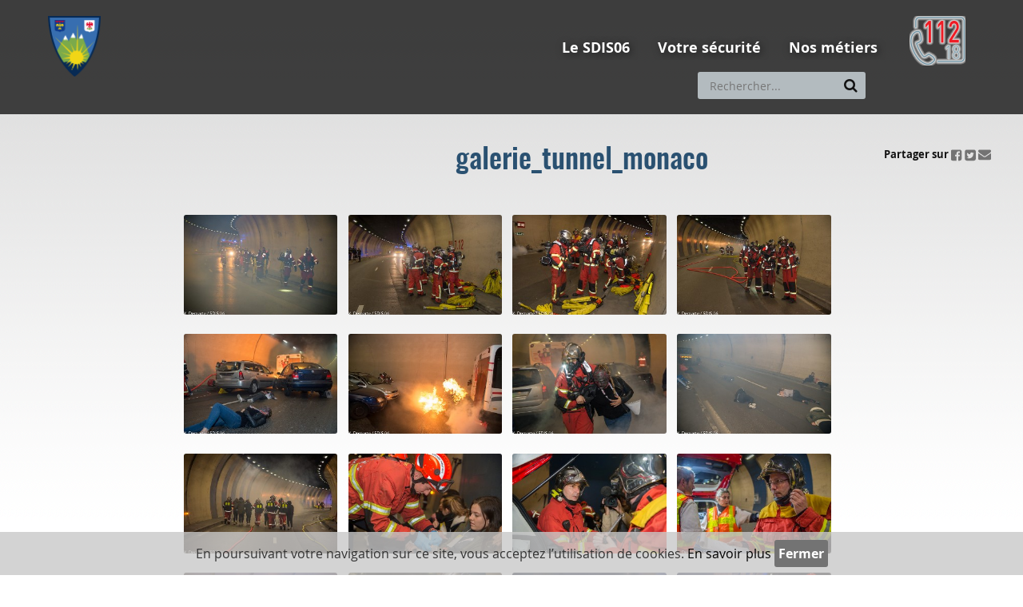

--- FILE ---
content_type: text/html;charset=UTF-8
request_url: https://www.sdis06.fr/jcms/psdis_17589/galerie-tunnel-monaco
body_size: 9591
content:



<!DOCTYPE html>
<html lang="fr" xml:lang="fr" dir="ltr"   >
<head>
  <base href="https://www.sdis06.fr/"  />
  
  <meta charset="UTF-8" />
  
  
  <meta http-equiv="X-UA-Compatible" content="IE=edge" />

  
  
  <meta name="Generator" content="Jalios JCMS - Copyright (C) Jalios S.A. 2001 - 2026 - http://www.jalios.com/" />
  <meta name="viewport" content="width=device-width, initial-scale=1.0" />
  
  <title>SDIS 06 - galerie_tunnel_monaco</title>


  <link rel="stylesheet" href="css/csspacker.jsp?v=11&amp;css=css%2Fprint.css" type="text/css" media="print" />
  <link rel="stylesheet" href="css/csspacker.jsp?v=11&amp;css=css%2Fjalios%2Fcore%2Fbootstrap.css&amp;css=css%2Fjalios%2Fcore%2Ffont-icons.css&amp;css=css%2Fjalios%2Fcore%2Fcore.css&amp;css=css%2Fjalios%2Fcore%2Fcore-theme.css&amp;css=css%2Ffff-sprite.css&amp;css=css%2Fjalios%2Fcore%2Flang.css&amp;css=css%2Flib%2Fanimate%2Fanimate-custom.css&amp;css=css%2Fwysiwyg.css&amp;css=css%2Flib%2Fbootstrap-datetimepicker%2Fbootstrap-datetimepicker.css&amp;css=custom%2Fcss%2Fstandard.css" type="text/css" media="all" />
  <link rel="stylesheet" href="css/csspacker.jsp?v=11&amp;css=plugins%2FEolasAccessibilite%2Fcss%2Faccessibilite.css&amp;css=plugins%2FSDIS06Types%2Fcss%2Fjalios-menu-jumbo.css&amp;css=plugins%2FSDIS06Types%2Fcss%2FnavigationResponsive.css&amp;css=plugins%2FSDIS06Types%2Ffancybox%2Fjquery.fancybox.css&amp;css=plugins%2FSDIS06Types%2Fcss%2FAlbumPhoto.css&amp;css=plugins%2FSDIS06Charte%2Fcss%2Fportal%2Fportail.css" type="text/css" media="all" />
  
  <style type="text/css" media="all">
    <!--  
      
      .js .wdglang-fr { display: block; }
    -->
  </style>
  
  <script type="text/javascript" >
  /* <![CDATA[ */
    document._contextPath = '';
  /* ]]> */
  </script>
  
  <!--[if IE 8]>
  <script src="js/lib/respond/respond.min.js"></script>
  <![endif]-->  
  
  <link rel="shortcut icon" href='favicon.ico?v=1' />
  
  
  <link rel="canonical" href="https://www.sdis06.fr/jcms/psdis_17589/galerie-tunnel-monaco" />
  <meta property="og:title" content="galerie_tunnel_monaco"/>
  <meta property="og:url" content="https://www.sdis06.fr/jcms/psdis_17589/galerie-tunnel-monaco"/>
  <meta property="og:image" content="https://www.sdis06.fr/upload/docs/image/jpeg/2017-10/logo_sdis_facebook_240_px.jpg"/>
     
  
  
  
  


    <!-- Start Google Analytics -->
    <script type="text/javascript">
        (function(i,s,o,g,r,a,m){i['GoogleAnalyticsObject']=r;i[r]=i[r]||function(){
        (i[r].q=i[r].q||[]).push(arguments)},i[r].l=1*new Date();a=s.createElement(o),
        m=s.getElementsByTagName(o)[0];a.async=1;a.src=g;m.parentNode.insertBefore(a,m)
        })(window,document,'script','//www.google-analytics.com/analytics.js','ga');

        ga('create', 'UA-107001255-1', 'auto');
        ga('send', 'pageview', 'Site_SDIS06/galerie_tunnel_monaco');
        var ga_chemin_base = 'https://www.sdis06.fr/';
    </script>
    <!-- End Google Analytics -->

<link rel="apple-touch-icon" sizes="152x152" href="apple-touch-icon.png">
<link rel="icon" type="image/png" sizes="32x32" href="favicon-32x32.png">
<link rel="icon" type="image/png" sizes="16x16" href="favicon-16x16.png">
<link rel="manifest" href="site.webmanifest">
<link rel="mask-icon" href="safari-pinned-tab.svg" color="#5bbad5">
<meta name="msapplication-TileColor" content="#da532c">
<meta name="theme-color" content="#ffffff">
</head>

<body  data-jalios-pack-version="11" id="AjaxCtxt-0-1768745742869" class=" body site-sdis_06 browser-Chrome browser-css3 jcms-ttcard-enabled WS_dxx_5006"><script type="text/javascript" >document.body.className = document.body.className + ' js'</script>
<a id="top" style="display:block;"></a>

    
  

  <div id="dij_5256_0"  class="Outter PortletPortal ID_dij_5256 box-responsive ajax-refresh-div Inner"   >

  <div id="dij_5256_0_dxx_5031_0"  class="Outter PortletJspCollection ID_dxx_5031 box-responsive ajax-refresh-div Portlet PortletCollection Inner" style="vertical-align: middle; text-align: left;">




<header id="bandeau" role="banner" style="background: rgba(45, 45, 45, 0.9);" class="">
    <div class="innerContent clearfix">
        

  <div id="dij_5256_0_dxx_5031_0_dsdis_5825_0"  class="Outter PortletJspCollection ID_dsdis_5825 box-responsive ajax-refresh-div Portlet PortletCollection Inner headerGenerique"   >



<div class="liens">
    

  <div id="liensAccessibilite"  class="Outter PortletJsp ID_dxx_5082 box-responsive ajax-refresh-div Portlet PortletSkinable Inner" style="vertical-align: middle; text-align: left;">


<div class="zoneAccessibilite hidden-responsive">
    <a href="https://www.sdis06.fr/jcms/psdis_17589/galerie-tunnel-monaco#menuPrincipal">Aller au menu</a>
    <a href="https://www.sdis06.fr/jcms/psdis_17589/galerie-tunnel-monaco#zoneContenu">Aller au contenu</a>
    <a href="plugins/SDIS06Types/front/query.jsp?text=Recherche" onclick="jQuery('.recherche #recherche').focus(); return false;">Aller à la recherche</a>
</div>
</div>


</div>
<div class="head clearfix">
    <div class="logo pull-left">
        

  <div id="dij_5256_0_dxx_5031_0_dsdis_5825_0_dsdis_7029_1"  class="Outter PortletImage ID_dsdis_7029 box-responsive ajax-refresh-div Portlet PortletSkinable Inner" style="margin: 30px auto 30px auto ; display: inline; vertical-align: top; text-align: left;">




	<a href='index.jsp' ><img class="portlet-image-img" src="upload/docs/image/png/2018-03/logo_sdis06_150_px_sans_texte.png" alt="Retour  à  l'accueil" title="Retour  à  l'accueil" style="" />

	</a>

</div>


    </div>
    <div class="navs pull-right">
        <div class="actions">
            <div class="navigation">
                

  <div id="menuPrincipal"  class="Outter PortletNavigate ID_dxx_5089 box-responsive ajax-refresh-div Portlet PortletSkinable Inner hidden-responsive" style="vertical-align: middle; text-align: left;">






<nav role="navigation" class="jumboMenu" data-maxDepthLevel='1'>
  

<ul class='jalios-menu-jumbo jumbo-0 '>
    
    









  <li class='menuitem menuitem-dsdis_6713'>
    
        <a href='jcms/dsdis_6713/le-sdis06' class='main-menu-item btn ' data-id='dsdis_6713'>
    
    Le SDIS06
    
        </a>
    
    
    
        <div id="jalios-menu-e718e164-3123-4238-90c2-f5e98f3d6678" class="menu-jumbo closed levelHolderClass menu-slide">
    
    
    <ul class='submenu submenu-dsdis_6713'>
  



<li class='menuitem menuitem-dsdis_6714'>
<a href="jcms/dsdis_6714/un-peu-d-histoire">
  Un peu d'Histoire
</a>
</li>




<li class='menuitem menuitem-dsdis_6715'>
<a href="jcms/dsdis_6715/le-conseil-d-administration">
  Le conseil d'administration
</a>
</li>




<li class='menuitem menuitem-dsdis_6716'>
<a href="jcms/dsdis_6716/les-missions">
  Les missions
</a>
</li>




<li class='menuitem menuitem-dsdis_6717'>
<a href="jcms/dsdis_6717/organisation">
  Organisation
</a>
</li>




<li class='menuitem menuitem-dsdis_6722'>
<a href="jcms/dsdis_6722/les-rapports-d-activites-annuels">
  Les rapports d'activités annuels
</a>
</li>




<li class='menuitem menuitem-dsdis_6723'>
<a href="jcms/dsdis_6723/le-sdacr">
  Le SDACR
</a>
</li>










  <li class='menuitem menuitem-psdis_9475'>
    
        <a href='jcms/psdis_9475/defense-exterieure-contre-l-incendie' >
        <span>
    
    Défense Extérieure Contre l'Incendie
    
        </span>
        </a>
    
    
    
    
  </li>

</ul>
    
  </li>










  <li class='menuitem menuitem-dxx_5094'>
    
        <a href='jcms/dxx_5094/votre-securite' class='main-menu-item btn ' data-id='dxx_5094'>
    
    Votre sécurité
    
        </a>
    
    
    
        <div id="jalios-menu-b6c655e6-40b5-4fd7-8ca7-ad29e8523944" class="menu-jumbo closed levelHolderClass menu-slide">
    
    
    <ul class='submenu submenu-dxx_5094'>
  



<li class='menuitem menuitem-dsdis_6724'>
<a href="jcms/dsdis_6724/appelez-les-secours">
  Appelez les secours
</a>
</li>










  <li class='menuitem menuitem-psdis_21221'>
    
        <a href='jcms/psdis_21221/les-bons-comportements-a-adopter' >
        <span>
    
    Les bons comportements à adopter
    
        </span>
        </a>
    
    
    
    
  </li>










  <li class='menuitem menuitem-dsdis_6732'>
    
        <a href='jcms/dsdis_6732/je-suis' >
        <span>
    
    Je suis...
    
        </span>
        </a>
    
    
    
    
  </li>

</ul>
    
  </li>










  <li class='menuitem menuitem-dxx_5138'>
    
        <a href='jcms/dxx_5138/nos-metiers' class='main-menu-item btn ' data-id='dxx_5138'>
    
    Nos métiers
    
        </a>
    
    
    
        <div id="jalios-menu-590fc1e6-b8f4-4cd6-988d-be8470a65924" class="menu-jumbo closed levelHolderClass menu-slide">
    
    
    <ul class='submenu submenu-dxx_5138'>
  



<li class='menuitem menuitem-dsdis_6742'>
<a href="jcms/dsdis_6742/devenir-sapeur-pompier-professionnel">
  Devenir Sapeur-Pompier Professionnel
</a>
</li>




<li class='menuitem menuitem-dsdis_6743'>
<a href="jcms/dsdis_6743/devenir-sapeur-pompier-volontaire">
  Devenir Sapeur-Pompier Volontaire
</a>
</li>




<li class='menuitem menuitem-psdis_23098'>
<a href="jcms/psdis_23098/devenir-sapeur-pompier-volontaire-saisonnier">
  Devenir Sapeur Pompier Volontaire Saisonnier
</a>
</li>




<li class='menuitem menuitem-dsdis_6744'>
<a href="jcms/dsdis_6744/devenir-infirmier-sapeur-pompier">
  Devenir Infirmier Sapeur Pompier
</a>
</li>




<li class='menuitem menuitem-dsdis_6745'>
<a href="jcms/dsdis_6745/devenir-surveillant-de-baignade">
  Devenir surveillant de baignade
</a>
</li>




<li class='menuitem menuitem-dsdis_6746'>
<a href="jcms/dsdis_6746/devenir-jeune-sapeur-pompier">
  Devenir Jeune Sapeur Pompier
</a>
</li>




<li class='menuitem menuitem-psdis_26568'>
<a href="jcms/psdis_26568/devenir-medecin-sapeur-pompier-volontaire-aspirant">
  Devenir médecin sapeur-pompier volontaire aspirant
</a>
</li>




<li class='menuitem menuitem-psdis_11591'>
<a href="jcms/psdis_11591/les-sections-operationnelles-specialisees">
  Les Sections Opérationnelles Spécialisées
</a>
</li>

</ul>
    
  </li>

  
</ul>

</nav></div>


                

  <div id="dij_5256_0_dxx_5031_0_dsdis_5825_0_dij_5408_5"  class="Outter PortletNavigate ID_dij_5408 box-responsive ajax-refresh-div Portlet PortletSkinable Inner hidden-desktop dxx_5049 dsdis_5655 dsdis_5654"   >





<div id="menuResponsive" role="navigation">
    <div class="navbar-header"> 
        <button class="navbar-toggle collapsed" data-target="#innerMenuResponsive" data-toggle="collapse" type="button">
           <span class="jalios-icon nav-burger fa fa-bars"></span>
        </button>  
    </div>
    
    <div id="innerMenuResponsive" class="collapse">
        
        
          <ul class="nav">
            
              
                
                <li>
                    <a    href='jcms/dsdis_6713/le-sdis06' data-id='dsdis_6713'>Le SDIS06</a>
                    <span class="fa fa-plus"></span>
                </li>
              
            
              
                
                <li>
                    <a    href='jcms/dxx_5094/votre-securite' data-id='dxx_5094'>Votre sécurité</a>
                    <span class="fa fa-plus"></span>
                </li>
              
            
              
                
                <li>
                    <a    href='jcms/dxx_5138/nos-metiers' data-id='dxx_5138'>Nos métiers</a>
                    <span class="fa fa-plus"></span>
                </li>
              
            
          </ul>
        
    </div>
    
    <div id="portletsInnerMenuResponsive">
        
            
            
        
            
            
                

  <div id="formSearch"  class="Outter PortletSearch ID_dxx_5049 box-responsive ajax-refresh-div Portlet PortletSkinable Inner hidden-responsive" style="float: left; vertical-align: top; text-align: right;">



<div class="portletLightSearch hidden-print" role="search">
  
  <form action="plugins/SDIS06Types/front/query.jsp" method="get" name="search" class="noSingleSubmitButton">
  
    <div  class="widget widget-light input-group tab-pane jalios-input-group ">
        
	    
      
      <input id="recherche" class="form-control search" type="text" name="text" size="20" placeholder="Rechercher..." value=""/>
                    
      <span class="input-group-btn">
        <button class="btn btn-default" value="true" name="opSearch" type="submit"><img src="images/jalios/icons/magnifier.png" class="jalios-icon search" alt="" /></button>
        <a href="front/search.jsp?id=dxx_5119" class="btn btn-default"><img src="images/jalios/assets/16x16/plus.gif" class="jalios-icon plus" alt="" /></a>
      </span>               
    
	    </div> 
    <input type="hidden" name="types" value="generated.Actualite"/>
<input type="hidden" name="types" value="generated.Evenement"/>
<input type="hidden" name="types" value="generated.Faq"/>
<input type="hidden" name="types" value="generated.FaqEntry"/>
<input type="hidden" name="types" value="generated.AlbumPhoto"/>
<input type="hidden" name="types" value="generated.PageContenu"/>
<input type="hidden" name="typesOff" value="generated.Article"/>
<input type="hidden" name="typesOff" value="generated.SmallNews"/>
<input type="hidden" name="typesOff" value="generated.Interview"/>
<input type="hidden" name="typesOff" value="generated.WebPage"/>
<input type="hidden" name="typesOff" value="generated.AbstractDefaut"/>
<input type="hidden" name="textSearch" value="true"/>
<input type="hidden" name="pstatus" value="0"/>

    



  <input type="hidden" name="id" value="dxx_5119" />


  </form>
</div></div>


            
        
            
            
                
            
        
            
            
                
            
        
    </div>
</div></div>


            </div>
            <div class="links">
                <div class="recherche">
                    

  <div id="formSearch"  class="Outter PortletSearch ID_dxx_5049 box-responsive ajax-refresh-div Portlet PortletSkinable Inner hidden-responsive" style="float: left; vertical-align: top; text-align: right;">



<div class="portletLightSearch hidden-print" role="search">
  
  <form action="plugins/SDIS06Types/front/query.jsp" method="get" name="search" class="noSingleSubmitButton">
  
    <div  class="widget widget-light input-group tab-pane jalios-input-group ">
        
	    
      
      <input id="recherche" class="form-control search" type="text" name="text" size="20" placeholder="Rechercher..." value=""/>
                    
      <span class="input-group-btn">
        <button class="btn btn-default" value="true" name="opSearch" type="submit"><img src="images/jalios/icons/magnifier.png" class="jalios-icon search" alt="" /></button>
        <a href="front/search.jsp?id=dxx_5119" class="btn btn-default"><img src="images/jalios/assets/16x16/plus.gif" class="jalios-icon plus" alt="" /></a>
      </span>               
    
	    </div> 
    <input type="hidden" name="types" value="generated.Actualite"/>
<input type="hidden" name="types" value="generated.Evenement"/>
<input type="hidden" name="types" value="generated.Faq"/>
<input type="hidden" name="types" value="generated.FaqEntry"/>
<input type="hidden" name="types" value="generated.AlbumPhoto"/>
<input type="hidden" name="types" value="generated.PageContenu"/>
<input type="hidden" name="typesOff" value="generated.Article"/>
<input type="hidden" name="typesOff" value="generated.SmallNews"/>
<input type="hidden" name="typesOff" value="generated.Interview"/>
<input type="hidden" name="typesOff" value="generated.WebPage"/>
<input type="hidden" name="typesOff" value="generated.AbstractDefaut"/>
<input type="hidden" name="textSearch" value="true"/>
<input type="hidden" name="pstatus" value="0"/>

    



  <input type="hidden" name="id" value="dxx_5119" />


  </form>
</div></div>


                </div>
                
                    <div class="langues">
                        
                    </div>
                
                    <div class="langues">
                        
                    </div>
                
                <div class="authentification">
                    
                </div>
            </div>
        </div>
        <div class="tel pull-right">
            

  <div id="dij_5256_0_dxx_5031_0_dsdis_5825_0_dsdis_5644_2"  class="Outter PortletImage ID_dsdis_5644 box-responsive ajax-refresh-div Portlet PortletSkinable Inner blocHabillage clearfix" style="display: inline; width: 10%; vertical-align: middle;">
    

    
    
    




	<a href='jcms/psdis_7284' ><img class="portlet-image-img" src="upload/docs/image/png/2018-09/picto_112_70p_bleu_v2.png" alt="" title="" style="" />

	</a>


    
</div>


        </div>
    </div>
</div>
</div>


    </div>
</header>

<main id="contenuCentral" role="main" class="innerContent clearfix">
    <div id="filAriane">
        
    </div>
    <div id="contenu">
        

  <div id="zoneContenu"  class="Outter PortletSelection ID_dxx_5033 box-responsive ajax-refresh-div Portlet PortletCollection Inner" style="text-align: left;">  <div class="selection-wrapper pub-action-toggler-psdis_17589">
        <div class="selection-header">
  
  
  





</div>
        
        <div class="selection-body">
        
        
<div class="contenuPrincipal clearfix AlbumPhoto">
    <div class="left">
        <div class="top clearfix">
            
            <div class="contenu">
                <div class="titre">
                    <h1>galerie_tunnel_monaco</h1>
                </div>
                
                
                
                
                
            </div>
        </div>
        
        
            <div class="zonePhotos blocResultatInterne">
                <ul class="slides clearfix">
                
                        
                        
                            <li class="blocPhoto">
                                <a href="upload/docs/image/jpeg/2018-12/galerie2018_11_27_dsc_0832.jpg" class="fancyboxAlbumPhoto" data-fancybox-group="myAlbumPhoto">
                                
                            <img src="upload/docs/image/jpeg/2018-12/galerie2018_11_27_dsc_0832.jpg.associated/th-300x1000-galerie2018_11_27_dsc_0832.jpg.jpg" alt="" class="photoThumbnail"  />
                        
                                </a>
                            </li>
                        
                    
                
                        
                        
                            <li class="blocPhoto">
                                <a href="upload/docs/image/jpeg/2018-12/galerie2018_11_27_dsc_0835.jpg" class="fancyboxAlbumPhoto" data-fancybox-group="myAlbumPhoto">
                                
                            <img src="upload/docs/image/jpeg/2018-12/galerie2018_11_27_dsc_0835.jpg.associated/th-300x1000-galerie2018_11_27_dsc_0835.jpg.jpg" alt="" class="photoThumbnail"  />
                        
                                </a>
                            </li>
                        
                    
                
                        
                        
                            <li class="blocPhoto">
                                <a href="upload/docs/image/jpeg/2018-12/galerie2018_11_27_dsc_0838.jpg" class="fancyboxAlbumPhoto" data-fancybox-group="myAlbumPhoto">
                                
                            <img src="upload/docs/image/jpeg/2018-12/galerie2018_11_27_dsc_0838.jpg.associated/th-300x1000-galerie2018_11_27_dsc_0838.jpg.jpg" alt="" class="photoThumbnail"  />
                        
                                </a>
                            </li>
                        
                    
                
                        
                        
                            <li class="blocPhoto">
                                <a href="upload/docs/image/jpeg/2018-12/galerie2018_11_27_dsc_0855.jpg" class="fancyboxAlbumPhoto" data-fancybox-group="myAlbumPhoto">
                                
                            <img src="upload/docs/image/jpeg/2018-12/galerie2018_11_27_dsc_0855.jpg.associated/th-300x1000-galerie2018_11_27_dsc_0855.jpg.jpg" alt="" class="photoThumbnail"  />
                        
                                </a>
                            </li>
                        
                    
                
                        
                        
                            <li class="blocPhoto">
                                <a href="upload/docs/image/jpeg/2018-12/galerie2018_11_27_dsc_0859.jpg" class="fancyboxAlbumPhoto" data-fancybox-group="myAlbumPhoto">
                                
                            <img src="upload/docs/image/jpeg/2018-12/galerie2018_11_27_dsc_0859.jpg.associated/th-300x1000-galerie2018_11_27_dsc_0859.jpg.jpg" alt="" class="photoThumbnail"  />
                        
                                </a>
                            </li>
                        
                    
                
                        
                        
                            <li class="blocPhoto">
                                <a href="upload/docs/image/jpeg/2018-12/galerie2018_11_27_dsc_0870.jpg" class="fancyboxAlbumPhoto" data-fancybox-group="myAlbumPhoto">
                                
                            <img src="upload/docs/image/jpeg/2018-12/galerie2018_11_27_dsc_0870.jpg.associated/th-300x1000-galerie2018_11_27_dsc_0870.jpg.jpg" alt="" class="photoThumbnail"  />
                        
                                </a>
                            </li>
                        
                    
                
                        
                        
                            <li class="blocPhoto">
                                <a href="upload/docs/image/jpeg/2018-12/galerie2018_11_27_dsc_0888.jpg" class="fancyboxAlbumPhoto" data-fancybox-group="myAlbumPhoto">
                                
                            <img src="upload/docs/image/jpeg/2018-12/galerie2018_11_27_dsc_0888.jpg.associated/th-300x1000-galerie2018_11_27_dsc_0888.jpg.jpg" alt="" class="photoThumbnail"  />
                        
                                </a>
                            </li>
                        
                    
                
                        
                        
                            <li class="blocPhoto">
                                <a href="upload/docs/image/jpeg/2018-12/galerie2018_11_27_dsc_0897.jpg" class="fancyboxAlbumPhoto" data-fancybox-group="myAlbumPhoto">
                                
                            <img src="upload/docs/image/jpeg/2018-12/galerie2018_11_27_dsc_0897.jpg.associated/th-300x1000-galerie2018_11_27_dsc_0897.jpg.jpg" alt="" class="photoThumbnail"  />
                        
                                </a>
                            </li>
                        
                    
                
                        
                        
                            <li class="blocPhoto">
                                <a href="upload/docs/image/jpeg/2018-12/galerie2018_11_27_dsc_0922.jpg" class="fancyboxAlbumPhoto" data-fancybox-group="myAlbumPhoto">
                                
                            <img src="upload/docs/image/jpeg/2018-12/galerie2018_11_27_dsc_0922.jpg.associated/th-300x1000-galerie2018_11_27_dsc_0922.jpg.jpg" alt="" class="photoThumbnail"  />
                        
                                </a>
                            </li>
                        
                    
                
                        
                        
                            <li class="blocPhoto">
                                <a href="upload/docs/image/jpeg/2018-12/galerie2018_11_27_dsc_0931.jpg" class="fancyboxAlbumPhoto" data-fancybox-group="myAlbumPhoto">
                                
                            <img src="upload/docs/image/jpeg/2018-12/galerie2018_11_27_dsc_0931.jpg.associated/th-300x1000-galerie2018_11_27_dsc_0931.jpg.jpg" alt="" class="photoThumbnail"  />
                        
                                </a>
                            </li>
                        
                    
                
                        
                        
                            <li class="blocPhoto">
                                <a href="upload/docs/image/jpeg/2018-12/galerie2018_11_27_dsc_0934.jpg" class="fancyboxAlbumPhoto" data-fancybox-group="myAlbumPhoto">
                                
                            <img src="upload/docs/image/jpeg/2018-12/galerie2018_11_27_dsc_0934.jpg.associated/th-300x1000-galerie2018_11_27_dsc_0934.jpg.jpg" alt="" class="photoThumbnail"  />
                        
                                </a>
                            </li>
                        
                    
                
                        
                        
                            <li class="blocPhoto">
                                <a href="upload/docs/image/jpeg/2018-12/galerie2018_11_27_dsc_0938.jpg" class="fancyboxAlbumPhoto" data-fancybox-group="myAlbumPhoto">
                                
                            <img src="upload/docs/image/jpeg/2018-12/galerie2018_11_27_dsc_0938.jpg.associated/th-300x1000-galerie2018_11_27_dsc_0938.jpg.jpg" alt="" class="photoThumbnail"  />
                        
                                </a>
                            </li>
                        
                    
                
                        
                        
                            <li class="blocPhoto">
                                <a href="upload/docs/image/jpeg/2018-12/galerie2018_11_28_dsc_0949.jpg" class="fancyboxAlbumPhoto" data-fancybox-group="myAlbumPhoto">
                                
                            <img src="upload/docs/image/jpeg/2018-12/galerie2018_11_28_dsc_0949.jpg.associated/th-300x1000-galerie2018_11_28_dsc_0949.jpg.jpg" alt="" class="photoThumbnail"  />
                        
                                </a>
                            </li>
                        
                    
                
                        
                        
                            <li class="blocPhoto">
                                <a href="upload/docs/image/jpeg/2018-12/galerie2018_11_28_dsc_0956.jpg" class="fancyboxAlbumPhoto" data-fancybox-group="myAlbumPhoto">
                                
                            <img src="upload/docs/image/jpeg/2018-12/galerie2018_11_28_dsc_0956.jpg.associated/th-300x1000-galerie2018_11_28_dsc_0956.jpg.jpg" alt="" class="photoThumbnail"  />
                        
                                </a>
                            </li>
                        
                    
                
                        
                        
                            <li class="blocPhoto">
                                <a href="upload/docs/image/jpeg/2018-12/galerie2018_11_28_dsc_0957.jpg" class="fancyboxAlbumPhoto" data-fancybox-group="myAlbumPhoto">
                                
                            <img src="upload/docs/image/jpeg/2018-12/galerie2018_11_28_dsc_0957.jpg.associated/th-300x1000-galerie2018_11_28_dsc_0957.jpg.jpg" alt="" class="photoThumbnail"  />
                        
                                </a>
                            </li>
                        
                    
                
                        
                        
                            <li class="blocPhoto">
                                <a href="upload/docs/image/jpeg/2018-12/galerie2018_11_28_dsc_0963.jpg" class="fancyboxAlbumPhoto" data-fancybox-group="myAlbumPhoto">
                                
                            <img src="upload/docs/image/jpeg/2018-12/galerie2018_11_28_dsc_0963.jpg.associated/th-300x1000-galerie2018_11_28_dsc_0963.jpg.jpg" alt="" class="photoThumbnail"  />
                        
                                </a>
                            </li>
                        
                    
                
                        
                        
                            <li class="blocPhoto">
                                <a href="upload/docs/image/jpeg/2018-12/galerie2018_11_28_dsc_0966.jpg" class="fancyboxAlbumPhoto" data-fancybox-group="myAlbumPhoto">
                                
                            <img src="upload/docs/image/jpeg/2018-12/galerie2018_11_28_dsc_0966.jpg.associated/th-300x1000-galerie2018_11_28_dsc_0966.jpg.jpg" alt="" class="photoThumbnail"  />
                        
                                </a>
                            </li>
                        
                    
                
                        
                        
                            <li class="blocPhoto">
                                <a href="upload/docs/image/jpeg/2018-12/galerie2018_11_28_dsc_0968.jpg" class="fancyboxAlbumPhoto" data-fancybox-group="myAlbumPhoto">
                                
                            <img src="upload/docs/image/jpeg/2018-12/galerie2018_11_28_dsc_0968.jpg.associated/th-300x1000-galerie2018_11_28_dsc_0968.jpg.jpg" alt="" class="photoThumbnail"  />
                        
                                </a>
                            </li>
                        
                    
                
                        
                        
                            <li class="blocPhoto">
                                <a href="upload/docs/image/jpeg/2018-12/galerie2018_11_28_dsc_0969.jpg" class="fancyboxAlbumPhoto" data-fancybox-group="myAlbumPhoto">
                                
                            <img src="upload/docs/image/jpeg/2018-12/galerie2018_11_28_dsc_0969.jpg.associated/th-300x1000-galerie2018_11_28_dsc_0969.jpg.jpg" alt="" class="photoThumbnail"  />
                        
                                </a>
                            </li>
                        
                    
                
                        
                        
                            <li class="blocPhoto">
                                <a href="upload/docs/image/jpeg/2018-12/galerie2018_11_28_dsc_0975.jpg" class="fancyboxAlbumPhoto" data-fancybox-group="myAlbumPhoto">
                                
                            <img src="upload/docs/image/jpeg/2018-12/galerie2018_11_28_dsc_0975.jpg.associated/th-300x1000-galerie2018_11_28_dsc_0975.jpg.jpg" alt="" class="photoThumbnail"  />
                        
                                </a>
                            </li>
                        
                    
                
                        
                        
                            <li class="blocPhoto">
                                <a href="upload/docs/image/jpeg/2018-12/galerie2018_11_28_dsc_0977.jpg" class="fancyboxAlbumPhoto" data-fancybox-group="myAlbumPhoto">
                                
                            <img src="upload/docs/image/jpeg/2018-12/galerie2018_11_28_dsc_0977.jpg.associated/th-300x1000-galerie2018_11_28_dsc_0977.jpg.jpg" alt="" class="photoThumbnail"  />
                        
                                </a>
                            </li>
                        
                    
                
                        
                        
                            <li class="blocPhoto">
                                <a href="upload/docs/image/jpeg/2018-12/galerie2018_11_28_dsc_0980.jpg" class="fancyboxAlbumPhoto" data-fancybox-group="myAlbumPhoto">
                                
                            <img src="upload/docs/image/jpeg/2018-12/galerie2018_11_28_dsc_0980.jpg.associated/th-300x1000-galerie2018_11_28_dsc_0980.jpg.jpg" alt="" class="photoThumbnail"  />
                        
                                </a>
                            </li>
                        
                    
                
                        
                        
                            <li class="blocPhoto">
                                <a href="upload/docs/image/jpeg/2018-12/galerie2018_11_28_dsc_0990.jpg" class="fancyboxAlbumPhoto" data-fancybox-group="myAlbumPhoto">
                                
                            <img src="upload/docs/image/jpeg/2018-12/galerie2018_11_28_dsc_0990.jpg.associated/th-300x1000-galerie2018_11_28_dsc_0990.jpg.jpg" alt="" class="photoThumbnail"  />
                        
                                </a>
                            </li>
                        
                    
                
                        
                        
                            <li class="blocPhoto">
                                <a href="upload/docs/image/jpeg/2018-12/galerie2018_11_28_dsc_0991.jpg" class="fancyboxAlbumPhoto" data-fancybox-group="myAlbumPhoto">
                                
                            <img src="upload/docs/image/jpeg/2018-12/galerie2018_11_28_dsc_0991.jpg.associated/th-300x1000-galerie2018_11_28_dsc_0991.jpg.jpg" alt="" class="photoThumbnail"  />
                        
                                </a>
                            </li>
                        
                    
                
                        
                        
                            <li class="blocPhoto">
                                <a href="upload/docs/image/jpeg/2018-12/galerie2018_11_28_dsc_1002.jpg" class="fancyboxAlbumPhoto" data-fancybox-group="myAlbumPhoto">
                                
                            <img src="upload/docs/image/jpeg/2018-12/galerie2018_11_28_dsc_1002.jpg.associated/th-300x1000-galerie2018_11_28_dsc_1002.jpg.jpg" alt="" class="photoThumbnail"  />
                        
                                </a>
                            </li>
                        
                    
                
                        
                        
                            <li class="blocPhoto">
                                <a href="upload/docs/image/jpeg/2018-12/galerie2018_11_28_dsc_1009.jpg" class="fancyboxAlbumPhoto" data-fancybox-group="myAlbumPhoto">
                                
                            <img src="upload/docs/image/jpeg/2018-12/galerie2018_11_28_dsc_1009.jpg.associated/th-300x1000-galerie2018_11_28_dsc_1009.jpg.jpg" alt="" class="photoThumbnail"  />
                        
                                </a>
                            </li>
                        
                    
                
                        
                        
                            <li class="blocPhoto">
                                <a href="upload/docs/image/jpeg/2018-12/galerie2018_11_28_dsc_1016.jpg" class="fancyboxAlbumPhoto" data-fancybox-group="myAlbumPhoto">
                                
                            <img src="upload/docs/image/jpeg/2018-12/galerie2018_11_28_dsc_1016.jpg.associated/th-300x1000-galerie2018_11_28_dsc_1016.jpg.jpg" alt="" class="photoThumbnail"  />
                        
                                </a>
                            </li>
                        
                    
                
                </ul>
            </div>
        
    </div>
    
    <div class="right">
        

    <div class="barrePartage">
        <p class="zoneAccessibilite" lang="fr"><a href="https://www.sdis06.fr/jcms/psdis_17589/galerie-tunnel-monaco#apresPartage_psdis_17589">ui.fo.accessibility.echappement.partage</a></p>
        
        <span>Partager sur</span>
        
        <a href="http://www.facebook.com/share.php?u=https%3A//www.sdis06.fr/jcms/psdis_17589/galerie-tunnel-monaco%3Fm%3D1544717249313" target="_blank" title="Partager sur Facebook (nouvelle fenêtre)" ><img src="plugins/SDIS06Charte/images/barrePartage/icoFbContenu.png" alt="Partager sur Facebook"/></a>
        
        <a href="http://twitter.com/share?url=https://www.sdis06.fr/jcms/psdis_17589/galerie-tunnel-monaco&amp;text=galerie_tunnel_monaco" target="_blank" title="Partager sur Twitter (nouvelle fenêtre)"><img src="plugins/SDIS06Charte/images/barrePartage/icoTwitterContenu.png" alt="Partager sur Twitter" /></a>
        <!-- Mail -->
        <a href="mailto:?subject=Recommandation : galerie_tunnel_monaco&body=Bonjour,%0A%0AJe te recommande cette page : https://www.sdis06.fr/jcms/psdis_17589/galerie-tunnel-monaco%0Agalerie_tunnel_monaco%0A" title='Recommander à un ami'><img src="plugins/SDIS06Charte/images/barrePartage/icoGoogleContenu.png" alt="Recommander à un ami" /></a>
        <div id="apresPartage_psdis_17589"></div>
    </div>


    </div>
    
</div>

      
        </div>
        <div class="selection-footer">
          
<div class="fulldisplay-footer">





</div>

        </div>
      </div></div>


    </div>
</main>
<footer id="footer" role="contentinfo" class="clearfix">
    

  <div id="dij_5256_0_dxx_5031_0_dij_5495_2"  class="Outter PortletJspCollection ID_dij_5495 box-responsive ajax-refresh-div Portlet PortletCollection Inner"   >



<div class="inner galeries">
    

  <div id="dij_5256_0_dxx_5031_0_dij_5495_2_dsdis_5677_2"  class="Outter PortletNavigate ID_dsdis_5677 box-responsive ajax-refresh-div Portlet PortletSkinable Inner"   >






  <div class="accesRapide clearfix">
    
        <div class="item">
            
            <a href='jcms/dsdis_5673/galeries-photos' >
                <img src='upload/docs/image/png/2017-08/sp1.png' alt="" title=''/>
                <span>Galeries de photos par évènement</span>
            </a>
        </div>
    
        <div class="item">
            
            <a href='jcms/dsdis_5676/videos' target='_blank' title=''>
                <img src='upload/docs/image/png/2017-08/videos.png' alt="vidéos (nouvelle fenêtre)" title='vidéos (nouvelle fenêtre)'/>
                
            </a>
        </div>
    
        <div class="item">
            
            <a href='jcms/dsdis_5674/photos-d-interventions' >
                <img src='upload/docs/image/jpeg/2018-08/2016_07_28_dsc_6503_350_px.jpg' alt="" title=''/>
                <span>Photos d'intervention par thème</span>
            </a>
        </div>
    
        <div class="item">
            
            <a href='jcms/dsdis_5675/photos-institutionnelles' >
                <img src='upload/docs/image/jpeg/2018-03/dsc_9573_380_px.jpg' alt="" title=''/>
                <span>Photos institutionnelles</span>
            </a>
        </div>
    
  </div>
</div>


</div>
<div class="footerLiens">
    <div class="innerContent clearfix">
        
        
        <div class="departement">
            

  <div id="dij_5256_0_dxx_5031_0_dij_5495_2_j_162_1"  class="Outter PortletWYSIWYG ID_j_162 box-responsive ajax-refresh-div Portlet PortletSkinable Inner"   >




	<div class="wysiwyg classic">
 <p>Service Départemental d&#39;Incendie et de Secours<br />des Alpes-Maritimes</p>
</div>
</div>


        </div>
        
        <div class='liens '>
            

  <div id="dij_5256_0_dxx_5031_0_dij_5495_2_dsdis_5686_3"  class="Outter PortletNavigate ID_dsdis_5686 box-responsive ajax-refresh-div Portlet PortletSkinable Inner"   >





  <div class="liensUtiles row">
    
        
            <ul class="col-md-6">
            
                <li><a href="jcms/dsdis_6749/demarches-services" class="ID_dsdis_6749">Démarches & services</a></li>
            
                <li><a href="jcms/dsdis_6760/marches-publics" class="ID_dsdis_6760">Marchés publics</a></li>
            
                
            
            </ul>
        
    
        
            <ul class="col-md-6">
            
                <li><a href="jcms/dsdis_6764/guide-des-maires" class="ID_dsdis_6764">Guide des Maires</a></li>
            
                <li><a href="jcms/dsdis_6801/contacts" class="ID_dsdis_6801">Contacts</a></li>
            
                
            
            </ul>
        
    
  </div>
</div>


        </div>
        <div class="lienSociaux">
            
                <div class="reseauxSociaux">
                    

  <div id="dij_5256_0_dxx_5031_0_dij_5495_2_dsdis_5694_4"  class="Outter PortletImage ID_dsdis_5694 box-responsive ajax-refresh-div Portlet PortletSkinable Inner" style="margin: 30px auto 30px auto ; display: inline; vertical-align: top; text-align: left;">




	<a href='https://www.facebook.com/SDISAlpesMaritimes' target='_blank'><img class="portlet-image-img" src="upload/docs/image/png/2017-08/facebookfooter.png" alt="Facebook (nouvelle fenêtre)" title="Facebook (nouvelle fenêtre)" style="" />

	</a>

</div>


                </div>
            
                <div class="reseauxSociaux">
                    

  <div id="dij_5256_0_dxx_5031_0_dij_5495_2_dsdis_5699_5"  class="Outter PortletImage ID_dsdis_5699 box-responsive ajax-refresh-div Portlet PortletSkinable Inner" style="margin: 30px auto 30px auto ; display: inline; vertical-align: top; text-align: left;">




	<a href='https://www.twitter.com/sdis_06' target='_blank'><img class="portlet-image-img" src="upload/docs/image/png/2017-08/twitterfooter.png" alt="Twitter (nouvelle fenêtre)" title="Twitter (nouvelle fenêtre)" style="" />

	</a>

</div>


                </div>
            
                <div class="reseauxSociaux">
                    

  <div id="dij_5256_0_dxx_5031_0_dij_5495_2_dsdis_5701_6"  class="Outter PortletImage ID_dsdis_5701 box-responsive ajax-refresh-div Portlet PortletSkinable Inner" style="margin: 30px auto 30px auto ; display: inline; vertical-align: top; text-align: left;">




	<a href='http://www.instagram.com/SDIS06' target='_blank'><img class="portlet-image-img" src="upload/docs/image/png/2017-08/instagramfooter.png" alt="Instagram (nouvelle fenêtre)" title="Instagram (nouvelle fenêtre)" style="" />

	</a>

</div>


                </div>
            
        </div>
    </div>
</div>
<div class="navigation innerContent">
    

  <div id="dij_5256_0_dxx_5031_0_dij_5495_2_j_189_0"  class="Outter PortletNavigate ID_j_189 box-responsive ajax-refresh-div Portlet PortletSkinable Inner" style="vertical-align: middle; text-align: center;">





  <ul>
    
      
        <li><a  href='jcms/dxx_5057/plan-du-site'>Plan du site</a></li>
      
    
      
        <li><a  href='jcms/dxx_5163/faq'>FAQ</a></li>
      
    
      
        <li><a  href='jcms/dxx_5052/mentions-legales'>Mentions légales</a></li>
      
    
      
        <li><a  href='jcms/dsdis_5708/credits'>Crédits</a></li>
      
    
      
        <li><a  href='jcms/psdis_16531/cookies'>Cookies</a></li>
      
    
      
        <li><a  href='jcms/psdis_19243/authentification'>Authentification</a></li>
      
    
  </ul>
</div>


</div></div>


</footer>
</div>

</div>








<style type="text/css">
    .bandeauCnil{
        position: fixed;
        bottom: 0;
        z-index: 2000;
        width: 100%;
        text-align: center;
        background: rgba(200,200,200,0.8);
        padding: 10px;
        font-size: 16px;
    }
    
    .bandeauCnil .bouton{
        color: #fff;
        font-family: 'OpenSansBold', sans-serif;
        background: #737373;
        padding: 5px 5px;
        border-radius: 3px;
        border: none;
        text-decoration: none;
        transition: all 0.3s;
    }
    .bandeauCnil .bouton:hover {
        text-decoration: none;
        color: #fff;
        background: #303030;
    }
    .bandeauCnil a{
        color: black;
    }
</style>

<div id="bandeauCnil" class="bandeauCnil">
    En poursuivant votre navigation sur ce site, vous acceptez l’utilisation de cookies.
    
        <a href="ensavoirplus">En savoir plus</a>
    
    <input type="button" class="bouton" onclick="javascript:document.getElementById('bandeauCnil').style.display='none';" value="Fermer" >
</div>
<ul class='ctxMenu click' id='ctxLangForm' style='display: none; width: 110px;'><li class='icon'><a lang='fr' xml:lang='fr' href='#' class='lang-trigger'><img src="s.gif" class="jalios-icon iso639flag fr-flag" alt="fr" title="Français" /> Français</a></li></ul>
<script type="text/javascript" >
/* <![CDATA[ */
  document.t0 = new Date().getTime();
/* ]]> */
</script>

  <script src="js/jalios/core/jalios-properties-js.jsp?nopackfirst&amp;v=11" type="text/javascript"></script>
  <script src="js/jalios/core/jalios-i18n-js.jsp?nopackfirst&amp;lang=fr&amp;v=11" type="text/javascript"></script>
  <script src="js/jspacker.jsp?v=11&amp;js=js%2Flib%2Fmodernizr%2Fmodernizr.custom.js&amp;js=js%2Flib%2Fjquery%2Fjquery-1.12.4.js&amp;js=js%2Flib%2Fjquery%2Fjquery-migrate-1.4.1.js&amp;js=js%2Flib%2Fjquery%2Fjquery-fix.js&amp;js=js%2Flib%2FelementQuery.js&amp;js=js%2Flib%2Fjquery-ui%2Fjquery-ui-1.12.1-custom.js&amp;js=js%2Flib%2FimagesLoaded%2Fimagesloaded.pkgd.js&amp;js=js%2Flib%2Fmoment%2Fmoment.js&amp;js=js%2Flib%2Fjsonrpc.js&amp;js=js%2Flib%2Fprototype.js&amp;js=js%2Flib%2Fswfobject.js&amp;js=js%2Flib%2Fjson2.js&amp;js=js%2Flib%2Fhistory.js%2Fhistory.adapter.jquery.js&amp;js=js%2Flib%2Fhistory.js%2Fhistory.js&amp;js=js%2Fjalios%2Futil.js&amp;js=js%2Fchannel.js&amp;js=js%2Fwidget.js&amp;js=js%2Flib%2Fjquery.ajaxQueue.js&amp;js=js%2Flib%2Fjquery.console.js&amp;js=js%2Flib%2Fjquery.idle-timer.js&amp;js=js%2Flib%2Fjquery.cookie.js&amp;js=js%2Fjalios%2Fcore%2Fjalios-common.js&amp;js=js%2Fjalios%2Fcore%2Fjalios-i18n.js&amp;js=js%2Fjalios%2Fcore%2Fjalios-data-broker.js&amp;js=js%2Fjalios%2Fcore%2Fjalios-data-toggle.js&amp;js=js%2Fjalios%2Fcore%2Fjalios-sortable.js&amp;js=js%2Fjalios%2Fcore%2Fjalios-sortable-portal.js&amp;js=js%2Fjalios%2Fcore%2Fjalios-sortable-widget.js&amp;js=js%2Fjalios%2Fcore%2Fjalios-tooltip.js&amp;js=js%2Fjalios%2Fcore%2Fjalios-browser.js&amp;js=js%2Fjalios%2Fcore%2Fjalios-prefs.js&amp;js=js%2Fjalios%2Fcore%2Fjalios-ie8.js&amp;js=js%2Fjalios%2Fcore%2Fjalios-topbar.js&amp;js=js%2Fjalios%2Fcore%2Fjalios-submit.js&amp;js=js%2Fjalios%2Fcore%2Fjalios-clickable.js&amp;js=js%2Flib%2Fbootstrap%2Ftransition.js&amp;js=js%2Flib%2Fbootstrap%2Falert.js&amp;js=js%2Flib%2Fbootstrap%2Fmodal.js&amp;js=js%2Flib%2Fbootstrap%2Fdropdown.js&amp;js=js%2Flib%2Fbootstrap%2Ftab.js&amp;js=js%2Flib%2Fbootstrap%2Ftooltip.js&amp;js=js%2Flib%2Fbootstrap%2Fpopover.js&amp;js=js%2Flib%2Fbootstrap%2Fbutton.js&amp;js=js%2Flib%2Fbootstrap%2Fcollapse.js&amp;js=js%2Flib%2Fbootstrap-typeahead%2Fbootstrap-typeahead.js&amp;js=js%2Flib%2Fbootstrap-notify.js&amp;js=js%2Flib%2Fbootstrap-tabdrop.js&amp;js=js%2Flib%2Fbootstrap-datetimepicker%2Fbootstrap-datetimepicker.js&amp;js=js%2Fjalios%2Fcore%2Fjalios-prototype-conflict.js&amp;js=js%2Fjalios%2Fcore%2Fjalios-sidebar.js&amp;js=js%2Fjalios%2Fcore%2Fjalios-tab.js&amp;js=js%2Fjalios%2Fcore%2Fjalios-modal.js&amp;js=js%2Fjalios%2Fcore%2Fjalios-popin.js&amp;js=js%2Fjalios%2Fcore%2Fjalios-ajax-refresh.js&amp;js=js%2Fjalios%2Fcore%2Fjalios-single-submit.js&amp;js=js%2Fjalios%2Fcore%2Fjalios-autocomplete.js&amp;js=js%2Fjalios%2Fcore%2Fjalios-autocomplete-chooser.js&amp;js=js%2Fjalios%2Fcore%2Fjalios-autocomplete-wiki.js&amp;js=js%2Fjalios%2Fcore%2Fjalios-ctxmenu.js&amp;js=js%2Fjalios%2Fcore%2Fjalios-collapse.js&amp;js=js%2Fjalios%2Fcore%2Fjalios-widget.js&amp;js=js%2Fjalios%2Fcore%2Fjalios-widget-chooser.js&amp;js=js%2Fjalios%2Fux%2Fjalios-caddy.js&amp;js=js%2Fjalios%2Fcore%2Fjalios-treeview.js&amp;js=js%2Fjalios%2Fcore%2Fjalios-table-data.js&amp;js=js%2Fjalios%2Fcore%2Fjalios-slide-menu.js&amp;js=custom%2Fjs%2Fstandard.js&amp;js=plugins%2FSDIS06Types%2Fjs%2Fjalios-menu-jumbo.js&amp;js=plugins%2FSDIS06Types%2Fjs%2FnavigationResponsive.js&amp;js=plugins%2FSDIS06Types%2Fjs%2Fjquery.mobile.custom.min.js&amp;js=plugins%2FSDIS06Types%2Ffancybox%2Fjquery.fancybox.pack.js&amp;js=plugins%2FSDIS06Types%2Fjs%2FAlbumPhoto.js&amp;js=plugins%2FSDIS06Charte%2Fjs%2Fportail.js&amp;js=plugins%2FEolasReferencement%2Fjs%2FgaLink.js" type="text/javascript"></script>
<script type="text/javascript" >
/* <![CDATA[ */
 var domLoadFunc = function() { 
   var t1 = new Date().getTime(); 

     jQuery.jalios.DOM.markResources('css/jalios/core/bootstrap.css', 'css/jalios/core/font-icons.css', 'css/jalios/core/core.css', 'css/jalios/core/core-theme.css', 'css/fff-sprite.css', 'css/jalios/core/lang.css', 'css/lib/animate/animate-custom.css', 'css/wysiwyg.css', 'css/lib/bootstrap-datetimepicker/bootstrap-datetimepicker.css', 'custom/css/standard.css', 'css/print.css', 'plugins/EolasAccessibilite/css/accessibilite.css', 'plugins/SDIS06Types/css/jalios-menu-jumbo.css', 'plugins/SDIS06Types/css/navigationResponsive.css', 'plugins/SDIS06Types/fancybox/jquery.fancybox.css', 'plugins/SDIS06Types/css/AlbumPhoto.css', 'plugins/SDIS06Charte/css/portal/portail.css');
     jQuery.jalios.DOM.markResources('js/lib/modernizr/modernizr.custom.js', 'js/lib/jquery/jquery-1.12.4.js', 'js/lib/jquery/jquery-migrate-1.4.1.js', 'js/lib/jquery/jquery-fix.js', 'js/lib/elementQuery.js', 'js/lib/jquery-ui/jquery-ui-1.12.1-custom.js', 'js/lib/imagesLoaded/imagesloaded.pkgd.js', 'js/lib/moment/moment.js', 'js/lib/jsonrpc.js', 'js/lib/prototype.js', 'js/lib/swfobject.js', 'js/lib/json2.js', 'js/lib/history.js/history.adapter.jquery.js', 'js/lib/history.js/history.js', 'js/jalios/util.js', 'js/channel.js', 'js/widget.js', 'js/lib/jquery.ajaxQueue.js', 'js/lib/jquery.console.js', 'js/lib/jquery.idle-timer.js', 'js/lib/jquery.cookie.js', 'js/jalios/core/jalios-properties-js.jsp?nopackfirst&amp;v=11', 'js/jalios/core/jalios-common.js', 'js/jalios/core/jalios-i18n-js.jsp?nopackfirst&amp;lang=fr&amp;v=11', 'js/jalios/core/jalios-i18n.js', 'js/jalios/core/jalios-data-broker.js', 'js/jalios/core/jalios-data-toggle.js', 'js/jalios/core/jalios-sortable.js', 'js/jalios/core/jalios-sortable-portal.js', 'js/jalios/core/jalios-sortable-widget.js', 'js/jalios/core/jalios-tooltip.js', 'js/jalios/core/jalios-browser.js', 'js/jalios/core/jalios-prefs.js', 'js/jalios/core/jalios-ie8.js', 'js/jalios/core/jalios-topbar.js', 'js/jalios/core/jalios-submit.js', 'js/jalios/core/jalios-clickable.js', 'js/lib/bootstrap/transition.js', 'js/lib/bootstrap/alert.js', 'js/lib/bootstrap/modal.js', 'js/lib/bootstrap/dropdown.js', 'js/lib/bootstrap/tab.js', 'js/lib/bootstrap/tooltip.js', 'js/lib/bootstrap/popover.js', 'js/lib/bootstrap/button.js', 'js/lib/bootstrap/collapse.js', 'js/lib/bootstrap-typeahead/bootstrap-typeahead.js', 'js/lib/bootstrap-notify.js', 'js/lib/bootstrap-tabdrop.js', 'js/lib/bootstrap-datetimepicker/bootstrap-datetimepicker.js', 'js/jalios/core/jalios-prototype-conflict.js', 'js/jalios/core/jalios-sidebar.js', 'js/jalios/core/jalios-tab.js', 'js/jalios/core/jalios-modal.js', 'js/jalios/core/jalios-popin.js', 'js/jalios/core/jalios-ajax-refresh.js', 'js/jalios/core/jalios-single-submit.js', 'js/jalios/core/jalios-autocomplete.js', 'js/jalios/core/jalios-autocomplete-chooser.js', 'js/jalios/core/jalios-autocomplete-wiki.js', 'js/jalios/core/jalios-ctxmenu.js', 'js/jalios/core/jalios-collapse.js', 'js/jalios/core/jalios-widget.js', 'js/jalios/core/jalios-widget-chooser.js', 'js/jalios/ux/jalios-caddy.js', 'js/jalios/core/jalios-treeview.js', 'js/jalios/core/jalios-table-data.js', 'js/jalios/core/jalios-slide-menu.js', 'custom/js/standard.js', 'plugins/SDIS06Types/js/jalios-menu-jumbo.js', 'plugins/SDIS06Types/js/navigationResponsive.js', 'plugins/SDIS06Types/js/jquery.mobile.custom.min.js', 'plugins/SDIS06Types/fancybox/jquery.fancybox.pack.js', 'plugins/SDIS06Types/js/AlbumPhoto.js', 'plugins/SDIS06Charte/js/portail.js', 'plugins/EolasReferencement/js/gaLink.js');  
	  var t2 = new Date().getTime();
	  JcmsLogger.info('JSPPage', 'OnLoad in '+(t2-t1)+' ms', ' All JS in '+(t2-document.t0)+' ms');
	  document.body.className = document.body.className + ' js-ready';
	  document.isAjaxRefresh = true;
  };
  
  // Do things when DOM is ready
  jQuery(document).ready(function() {
    domLoadFunc.defer(); // Why defer ?
    jQuery(document).trigger(jQuery.Event("jalios:ready"));
  });
/* ]]> */
</script>
<div id="AjaxCtxtDeflate" style="display:none;">eNq1V1tv2jAUfu+viPJOklbl0ilQbazdkFqN0aLtDZnkBMyMndoOhP36OSEtYXLU4taPvug7F5/znc/hdb4mzga4wIz23XMvcB2gEYsxXfTd6eNtq+deD87CFdqg+rWuF8y6V64TESRE3y2OvTkgKrzf93dfQQEAdwdnTsjmK4jk0b1MYuJ9R2J5j9LijhNuGI6dNcgli/tumsly1wmF5MqNQcq4RGSIJCwY34V+tV2/spq16/uhXyC+ARqLX4z/ESmKYMzZBscQa/ETRAQYWUi28RjJ5YgmTIvspyLGYnbebfeu/AUiwDG0ZEYpkNaaURQxI7Pb57C0RuM8n7WDoGOYs6kAfofowl7KhoxKyGWROS24oePjspIsuZ0VWWGRekI9MJ/dToyAOTw9AN8QaM6Hr2ooJWjnrURqauNnBnz3UC61NnDcr9WqkZU5EjDlRAu/lDIVn3x/u916hZmg4yXcNw3GSgFxECzjiiqaUFfRWlhqaMVUmMZsKz64alVTII7UMXBFx5ZaI8o4ByotUfj4aD5YCgGLEb3lqqp+JAluoFXJMzPwtPYEx8hvGZ+N8PXePYJVB4hztDvCJYrRvX3/uw4BupBLNemfkSobqgYh77vBy/YhBj03lFde8lAuStOV44eT0N/Heuos4jb5fMgyKhsK1pDNsRjKvCpWDMKS82iF8gk8jfS4n9Wp8kK2gtZ5t9PrXra7lxe9ztV79EA5+aw136RGvdaMfNmPJ5v6ADUM14SbEUdJfXqNhxWjXrTNNF5UL9GPHKBPxQM+cvVRIAr/vxTTjBD/tPizuda79wqV7CSRYnHsq4ypNs5AyOlkZEf6KbndKP1OfxGF9prDdtOl/22dHojSFdmc4AhJ9eW1pYtsqNT9gRbv282j6cw6eGqNfofHKtGSnapdqh/Vx+o4Vfyv/tSK6n/HnK0UiaXk/GVUL233vWCqnG9OdPOgBUO/0KaDs38HBRnM</div><div id="CSRFTokenElm" style="display:none;">JJnlO1gOskac6Cyx</div>

</body>
</html>



--- FILE ---
content_type: text/css;charset=UTF-8
request_url: https://www.sdis06.fr/css/csspacker.jsp?v=11&css=plugins%2FEolasAccessibilite%2Fcss%2Faccessibilite.css&css=plugins%2FSDIS06Types%2Fcss%2Fjalios-menu-jumbo.css&css=plugins%2FSDIS06Types%2Fcss%2FnavigationResponsive.css&css=plugins%2FSDIS06Types%2Ffancybox%2Fjquery.fancybox.css&css=plugins%2FSDIS06Types%2Fcss%2FAlbumPhoto.css&css=plugins%2FSDIS06Charte%2Fcss%2Fportal%2Fportail.css
body_size: 8922
content:
.zoneAccessibilite{height:1px;left:0;margin:0;overflow:hidden;padding:0;position:absolute;top:-500px;width:1px}
.jalios-menu-jumbo{position:relative}.jalios-menu-jumbo .menu-jumbo{left:0;position:absolute;width:100%;z-index:120}.jalios-menu-jumbo .menu-jumbo.closed{display:none}.jalios-menu-jumbo ul.submenu{padding:0;margin:0}.jalios-menu-jumbo li{list-style-type:none;position:relative}.jalios-menu-jumbo li.active>a{text-decoration:underline}.jalios-menu-jumbo>li{float:left;padding-bottom:15px}.jalios-menu-jumbo>li>a{display:block;padding:9px 15px 9px 4px;text-decoration:none;text-transform:uppercase;overflow:hidden;color:#555}.jalios-menu-jumbo>li>ul{width:100%;margin-bottom:2px;padding:0 40px 0 10px}.jalios-menu-jumbo>li>li{width:30%;float:left}.jalios-menu-jumbo>li>li:nth-of-type(3n+1){clear:left}.jalios-menu-jumbo>li>li>a{color:#292929;font-size:1.333em;text-decoration:none;padding:5px 10px;display:inline-block;border-radius:5px}.jalios-menu-jumbo>li>li>li{padding-left:15px;margin-bottom:10px}.jalios-menu-jumbo>li>li>li>a{color:#373737;font-size:1.167em;text-decoration:none}.jalios-menu-jumbo .menu-jumbo-fermer{color:#fff;background-color:#17479e;padding:5px 10px;position:absolute;right:0}.jalios-menu-jumbo .menu-jumbo-fermer span{padding:1px 0 1px 20px;cursor:pointer}
.visuallyhidden{border:0;clip:rect(0 0 0 0);height:1px;margin:-1px;overflow:hidden;padding:0;position:absolute;width:1px}.clear{clear:both}@media(max-width:1200px){.desktop_hidden{display:none !important}}@media(max-width:1024px){.tablet_hidden{display:none !important}}@media(max-width:767px){.mobile_hidden{display:none !important}}.clearfix{zoom:1}.clearfix::before,.clearfix::after{content:".";display:block;height:0;overflow:hidden}.clearfix::after{clear:both}.boiteAvecOmbre{border-radius:3px;box-shadow:0 3px 40px 0 rgba(0,0,0,0.51)}.resetColonne{clear:both;float:none;width:100%;margin-left:0;margin-right:0}.PortletPortal{position:relative}#maskMenu{background:#1f1f1f;width:95%;position:absolute;left:0;top:0;z-index:3}#menuResponsive{margin:0;border:0;z-index:10}#menuResponsive .navbar-header{float:none}#menuResponsive .navbar-brand{font-size:1.2142857142857142em;height:54px;line-height:26px}#menuResponsive .navbar-toggle{color:#fff;display:block;margin:0;padding:3px 7px}#menuResponsive .navbar-toggle:not(.collapsed){position:absolute;right:1%;top:.5%;z-index:3}#menuResponsive .navbar-toggle span{font-size:2.142857142857143em}#innerMenuResponsive{margin-bottom:30px}#innerMenuResponsive .nav li,#innerMenuResponsive .retour{position:relative;margin:1px 0;display:block}#innerMenuResponsive .open{background:#040404}#innerMenuResponsive .open a{border-bottom:0}#innerMenuResponsive .open>a,#innerMenuResponsive .open>a:hover,#innerMenuResponsive .open>a:focus{background:0}#innerMenuResponsive a{font-size:1.2142857142857142em;border-bottom:1px solid #737373;padding:20px 70px 20px 20px;display:block;font-weight:700;color:#fff;line-height:24px}#innerMenuResponsive a:hover,#innerMenuResponsive a:focus{background:0;text-decoration:none}#innerMenuResponsive .fa{display:inline-block;font-size:1.4285714285714286em;width:64px;height:64px;padding:22px 0;position:absolute;top:0;text-align:center;color:#fff}#innerMenuResponsive .fa.fa-plus,#innerMenuResponsive .fa.fa-minus{right:0}#innerMenuResponsive .fa.fa-chevron-left{left:0}#innerMenuResponsive .fa:hover,#innerMenuResponsive .fa:focus{cursor:pointer}#innerMenuResponsive .retour a{padding-left:80px;padding-right:10px}#innerMenuResponsive .fille{padding:20px 20px 30px}#innerMenuResponsive .fille a{border:0 none;font-size:1em;font-weight:normal;margin-bottom:10px;padding:0 0 0 15px}#innerMenuResponsive .fille a::before{font-family:FontAwesome,Arial,sans-serif;content:'\f054';color:#fff;text-shadow:2.121px 2.121px 10px rgba(0,0,0,0.5);position:absolute;left:0;top:2px}#innerMenuResponsive .fille a:hover{text-decoration:underline}.menuResponsiveOuvert #portletsInnerMenuResponsive{zoom:1;padding:0 20px;display:table;width:100%}.menuResponsiveOuvert #portletsInnerMenuResponsive:before,.menuResponsiveOuvert #portletsInnerMenuResponsive:after{content:" ";display:table}.menuResponsiveOuvert #portletsInnerMenuResponsive:after{clear:both}.menuResponsiveOuvert #portletsInnerMenuResponsive::before,.menuResponsiveOuvert #portletsInnerMenuResponsive::after{content:".";display:block;height:0;overflow:hidden}.menuResponsiveOuvert #portletsInnerMenuResponsive::after{clear:both}.menuResponsiveOuvert #portletsInnerMenuResponsive>div{display:table-cell !important;vertical-align:middle}.menuResponsiveOuvert #portletsInnerMenuResponsive #formSearch{width:92%}.menuResponsiveOuvert #portletsInnerMenuResponsive .PortletImage{width:21px;text-align:right}.menuResponsiveOuvert #portletsInnerMenuResponsive .PortletImage:not(:last-child){padding-right:5px}.menuResponsiveOuvert #portletsInnerMenuResponsive .PortletImage .portlet-image-img{display:inline-block;text-align:right}
/*! fancyBox v2.1.5 fancyapps.com | fancyapps.com/fancybox/#license */.fancybox-wrap,.fancybox-skin,.fancybox-outer,.fancybox-inner,.fancybox-image,.fancybox-wrap iframe,.fancybox-wrap object,.fancybox-nav,.fancybox-nav span,.fancybox-tmp{padding:0;margin:0;border:0;outline:0;vertical-align:top}.fancybox-wrap{position:absolute;top:0;left:0;z-index:8020}.fancybox-skin{position:relative;background:#f9f9f9;color:#444;text-shadow:none;-webkit-border-radius:4px;-moz-border-radius:4px;border-radius:4px}.fancybox-opened{z-index:8030}.fancybox-opened .fancybox-skin{-webkit-box-shadow:0 10px 25px rgba(0,0,0,0.5);-moz-box-shadow:0 10px 25px rgba(0,0,0,0.5);box-shadow:0 10px 25px rgba(0,0,0,0.5)}.fancybox-outer,.fancybox-inner{position:relative}.fancybox-inner{overflow:hidden}.fancybox-type-iframe .fancybox-inner{-webkit-overflow-scrolling:touch}.fancybox-error{color:#444;font:14px/20px "Helvetica Neue",Helvetica,Arial,sans-serif;margin:0;padding:15px;white-space:nowrap}.fancybox-image,.fancybox-iframe{display:block;width:100%;height:100%}.fancybox-image{max-width:100%;max-height:100%}#fancybox-loading,.fancybox-close,.fancybox-prev span,.fancybox-next span{background-image:url('../plugins/SDIS06Types/fancybox/fancybox_sprite.png')}#fancybox-loading{position:fixed;top:50%;left:50%;margin-top:-22px;margin-left:-22px;background-position:0 -108px;opacity:.8;cursor:pointer;z-index:8060}#fancybox-loading div{width:44px;height:44px;background:url('../plugins/SDIS06Types/fancybox/fancybox_loading.gif') center center no-repeat}.fancybox-close{position:absolute;top:-18px;right:-18px;width:36px;height:36px;cursor:pointer;z-index:8040}.fancybox-nav{position:absolute;top:0;width:40%;height:100%;cursor:pointer;text-decoration:none;background:transparent url('../plugins/SDIS06Types/fancybox/blank.gif');-webkit-tap-highlight-color:rgba(0,0,0,0);z-index:8040}.fancybox-prev{left:0}.fancybox-next{right:0}.fancybox-nav span{position:absolute;top:50%;width:36px;height:34px;margin-top:-18px;cursor:pointer;z-index:8040;visibility:hidden}.fancybox-prev span{left:10px;background-position:0 -36px}.fancybox-next span{right:10px;background-position:0 -72px}.fancybox-nav:hover span{visibility:visible}.fancybox-tmp{position:absolute;top:-99999px;left:-99999px;visibility:hidden;max-width:99999px;max-height:99999px;overflow:visible !important}.fancybox-lock{overflow:hidden !important;width:auto}.fancybox-lock body{overflow:hidden !important}.fancybox-lock-test{overflow-y:hidden !important}.fancybox-overlay{position:absolute;top:0;left:0;overflow:hidden;display:none;z-index:8010;background:url('../plugins/SDIS06Types/fancybox/fancybox_overlay.png')}.fancybox-overlay-fixed{position:fixed;bottom:0;right:0}.fancybox-lock .fancybox-overlay{overflow:auto;overflow-y:scroll}.fancybox-title{visibility:hidden;font:normal 13px/20px "Helvetica Neue",Helvetica,Arial,sans-serif;position:relative;text-shadow:none;z-index:8050}.fancybox-opened .fancybox-title{visibility:visible}.fancybox-title-float-wrap{position:absolute;bottom:0;right:50%;margin-bottom:-35px;z-index:8050;text-align:center}.fancybox-title-float-wrap .child{display:inline-block;margin-right:-100%;padding:2px 20px;background:transparent;background:rgba(0,0,0,0.8);-webkit-border-radius:15px;-moz-border-radius:15px;border-radius:15px;text-shadow:0 1px 2px #222;color:#FFF;font-weight:bold;line-height:24px;white-space:nowrap}.fancybox-title-outside-wrap{position:relative;margin-top:10px;color:#fff}.fancybox-title-inside-wrap{padding-top:10px}.fancybox-title-over-wrap{position:absolute;bottom:0;left:0;color:#fff;padding:10px;background:#000;background:rgba(0,0,0,.8)}@media only screen and (-webkit-min-device-pixel-ratio:1.5),only screen and (min--moz-device-pixel-ratio:1.5),only screen and (min-device-pixel-ratio:1.5){#fancybox-loading,.fancybox-close,.fancybox-prev span,.fancybox-next span{background-image:url('../plugins/SDIS06Types/fancybox/fancybox_sprite@2x.png');background-size:44px 152px}#fancybox-loading div{background-image:url('../plugins/SDIS06Types/fancybox/fancybox_loading@2x.gif');background-size:24px 24px}}
.visuallyhidden{border:0;clip:rect(0 0 0 0);height:1px;margin:-1px;overflow:hidden;padding:0;position:absolute;width:1px}.clear{clear:both}@media(max-width:1200px){.desktop_hidden{display:none !important}}@media(max-width:1024px){.tablet_hidden{display:none !important}}@media(max-width:767px){.mobile_hidden{display:none !important}}.clearfix{zoom:1}.clearfix::before,.clearfix::after{content:".";display:block;height:0;overflow:hidden}.clearfix::after{clear:both}.boiteAvecOmbre{border-radius:3px;box-shadow:0 3px 40px 0 rgba(0,0,0,0.51)}.resetColonne{clear:both;float:none;width:100%;margin-left:0;margin-right:0}.fancybox-skin{background:transparent;border-radius:0}.fancybox-opened .fancybox-skin{box-shadow:none}.fancybox-title.fancybox-title-float-wrap{background:#231f20;position:relative;right:0;text-align:left;padding:10px;font-family:'OpenSans',sans-serif;margin:0}.fancybox-title.fancybox-title-float-wrap .child{padding:0;margin:0;background:0;text-shadow:none;border-radius:0;line-height:normal;font-weight:normal;font-size:90%}.flex-direction-nav a:before{font-size:2.142857142857143em;font-family:FontAwesome,Arial,sans-serif;content:'\f104';color:#737373}.flex-direction-nav a.flex-next{right:0 !important;margin-right:-20px;opacity:1 !important}.flex-direction-nav a.flex-next:before{content:'\f105'}.flex-direction-nav a.flex-prev{left:0 !important;opacity:1 !important;margin-left:-20px}.flexslider{border:0 none;padding:5px 0;width:100%}.flex-control-nav.flex-control-paging{display:none}.zoneALaUne .AlbumPhoto{width:33%;overflow:hidden;margin-bottom:15px}.zoneALaUne .AlbumPhoto .carousel{margin:0 0 10px}.zoneALaUne .AlbumPhoto .albumPhotoCompteur{text-align:center;width:100%;background-color:#666;color:#fff;padding:5px}.blocResultat.AlbumPhoto .cadreImageChapeau{max-width:68%;padding:0}.blocResultat.AlbumPhoto .titreResultat{margin:0}.blocResultatInterne .jaliosTools{position:relative}.blocResultatInterne .slides>li{height:125px;overflow:hidden;position:relative;border-radius:3px}.blocResultatInterne .slides>li .defaultImage{position:absolute;width:100%;height:100%;z-index:-1}.blocResultatInterne .slides>li .vignette{width:auto;-webkit-transform:translate(-50%,-50%);transform:translate(-50%,-50%);top:50%;left:50%;position:absolute}.blocResultatInterne .slides>li a:hover,.blocResultatInterne .slides>li a:focus{text-decoration:none}.blocResultatInterne .slides>li a::before,.blocResultatInterne .slides>li a::after{-webkit-transform:translate(-50%,-50%);transform:translate(-50%,-50%);top:50%;left:50%;position:absolute;display:none;transition:all .3s;text-align:center;z-index:2}.blocResultatInterne .slides>li a::before{background:rgba(0,0,0,0.38);content:'';width:100%;height:100%}.blocResultatInterne .slides>li a::after{font-size:3.4285714285714284em;font-family:FontAwesome,Arial,sans-serif;content:'\f00e';color:#fff}.blocResultatInterne .slides>li a:hover:before,.blocResultatInterne .slides>li a:hover:after{display:block}.blocResultatInterne .title{font-size:1.2857142857142858em;font-family:'OpenSansBold',sans-serif;color:#131313}.contenuPrincipal.AlbumPhoto h1{margin-bottom:20px}.contenuPrincipal.AlbumPhoto .date{margin-bottom:5px}.contenuPrincipal.AlbumPhoto .left{float:left;margin-left:15.8%;width:67.5%}.contenuPrincipal.AlbumPhoto .right{float:right;width:15.8%}.contenuPrincipal.AlbumPhoto .top{margin-bottom:30px}.contenuPrincipal.AlbumPhoto .cadreImageChapeau{width:40%;margin-bottom:0}.contenuPrincipal.AlbumPhoto .contenu{float:right;width:58%}.contenuPrincipal.AlbumPhoto .slides{padding:0}.contenuPrincipal.AlbumPhoto .slides>li{width:23.725%;float:left;margin-bottom:3%}.contenuPrincipal.AlbumPhoto .slides>li:not(:nth-child(4n)){margin-right:1.7%}.contenuPrincipal.AlbumPhoto .slides>li:nth-child(4n+1){clear:left}@media screen and (max-width:1024px){.contenuPrincipal.AlbumPhoto .left,.contenuPrincipal.AlbumPhoto .right{clear:both;float:none;width:100%;margin-left:0;margin-right:0}.contenuPrincipal.AlbumPhoto .barrePartage{float:none;margin-bottom:10px;text-align:left}}@media screen and (max-width:767px){.blocResultatInterne .slides>li a::after{font-size:2.142857142857143em}.blocResultatInterne .flexslider{padding:0 20px}.flex-direction-nav a.flex-next{margin-right:-5px}.flex-direction-nav a.flex-prev{margin-left:-5px}.contenuPrincipal.AlbumPhoto .cadreImageChapeau,.contenuPrincipal.AlbumPhoto .contenu{clear:both;float:none;width:100%;margin-left:0;margin-right:0;margin-bottom:15px}.contenuPrincipal.AlbumPhoto .cadreImageChapeau{margin-bottom:5px}.contenuPrincipal.AlbumPhoto .slides{padding:0}.contenuPrincipal.AlbumPhoto .slides>li{width:100%;float:left;margin-bottom:20px}.contenuPrincipal.AlbumPhoto .slides>li:not(:nth-child(1n)){margin-right:0}.contenuPrincipal.AlbumPhoto .slides>li:nth-child(1n+1){clear:left}.contenuPrincipal.AlbumPhoto .slides>li:not(:nth-child(4n)){margin-right:0}}
.visuallyhidden{border:0;clip:rect(0 0 0 0);height:1px;margin:-1px;overflow:hidden;padding:0;position:absolute;width:1px}.clear{clear:both}@media(max-width:1200px){.desktop_hidden{display:none !important}}@media(max-width:1024px){.tablet_hidden{display:none !important}}@media(max-width:767px){.mobile_hidden{display:none !important}}.clearfix{zoom:1}.clearfix::before,.clearfix::after{content:".";display:block;height:0;overflow:hidden}.clearfix::after{clear:both}.boiteAvecOmbre{border-radius:3px;box-shadow:0 3px 40px 0 rgba(0,0,0,0.51)}.resetColonne{clear:both;float:none;width:100%;margin-left:0;margin-right:0}@font-face{font-family:"OpenSans";src:url('../plugins/SDIS06Charte/polices/OpenSans-Regular-webfont.eot');src:url('../plugins/SDIS06Charte/polices/OpenSans-Regular-webfont.eot?#iefix') format('embedded-opentype'),url('../plugins/SDIS06Charte/polices/OpenSans-Regular-webfont.woff') format('woff'),url('../plugins/SDIS06Charte/polices/OpenSans-Regular-webfont.ttf') format('truetype'),url('../plugins/SDIS06Charte/polices/OpenSans-Regular-webfont.svg#OpenSans') format('svg');font-weight:normal;font-style:normal}@font-face{font-family:"OpenSansBold";src:url('../plugins/SDIS06Charte/polices/OpenSans-Bold-webfont.eot');src:url('../plugins/SDIS06Charte/polices/OpenSans-Bold-webfont.eot?#iefix') format('embedded-opentype'),url('../plugins/SDIS06Charte/polices/OpenSans-Bold-webfont.woff') format('woff'),url('../plugins/SDIS06Charte/polices/OpenSans-Bold-webfont.ttf') format('truetype'),url('../plugins/SDIS06Charte/polices/OpenSans-Bold-webfont.svg#OpenSansBold') format('svg');font-weight:normal;font-style:normal}@font-face{font-family:"Oswald";src:url('../plugins/SDIS06Charte/polices/oswald-regular-webfont.eot');src:url('../plugins/SDIS06Charte/polices/oswald-regular-webfont.eot?#iefix') format('embedded-opentype'),url('../plugins/SDIS06Charte/polices/oswald-regular-webfont.woff') format('woff'),url('../plugins/SDIS06Charte/polices/oswald-regular-webfont.ttf') format('truetype'),url('../plugins/SDIS06Charte/polices/oswald-regular-webfont.svg#Oswald') format('svg');font-weight:normal;font-style:normal}@font-face{font-family:"OswaldMedium";src:url('../plugins/SDIS06Charte/polices/oswald-medium-webfont.eot');src:url('../plugins/SDIS06Charte/polices/oswald-medium-webfont.eot?#iefix') format('embedded-opentype'),url('../plugins/SDIS06Charte/polices/oswald-medium-webfont.woff') format('woff'),url('../plugins/SDIS06Charte/polices/oswald-medium-webfont.ttf') format('truetype'),url('../plugins/SDIS06Charte/polices/oswald-medium-webfont.svg#OswaldMedium') format('svg');font-weight:normal;font-style:normal}@font-face{font-family:"FontAwesome";src:url('../plugins/SDIS06Charte/polices/fontawesome-webfont.eot');src:url('../plugins/SDIS06Charte/polices/fontawesome-webfont.eot?#iefix') format('embedded-opentype'),url('../plugins/SDIS06Charte/polices/fontawesome-webfont.woff') format('woff'),url('../plugins/SDIS06Charte/polices/fontawesome-webfont.ttf') format('truetype'),url('../plugins/SDIS06Charte/polices/fontawesome-webfont.svg#FontAwesome') format('svg');font-weight:normal;font-style:normal}html{font-size:100%}body{margin:0;padding:0;background:url('../plugins/SDIS06Charte/images/corps/bg-body.png') repeat-x center 0 #fff;font-family:'OpenSans',sans-serif;color:#333;font-size:.875em;display:block;line-height:1.5;overflow-x:hidden}a{color:#2a5171}a:hover{color:#2a5171;text-decoration:underline}a:active,a:focus{color:#737373;outline:0}.navigationClavier a:focus,.navigationClavier button:focus,.navigationClavier a:focus img{outline:2px dashed red;outline-offset:2px}img{max-width:100%;height:auto}h1,.titreH1{margin:0 0 1em;padding:0;font-weight:normal;line-height:normal;font-family:'OswaldMedium',sans-serif;font-size:2.5714285714285716em;color:#2a5171}h1.inlineH1{margin:0;display:inline-block}h2,.titreH2{margin:0 0 1em;padding:0;font-weight:normal;line-height:normal;font-family:'OswaldMedium',sans-serif;font-size:1.5714285714285714em;color:#131313}h3,.titreH3{margin:0 0 1em;padding:0;font-weight:normal;line-height:normal;font-family:'OpenSansBold',sans-serif;font-size:1.2857142857142858em;color:#131313}h4,.titreH4{margin:0 0 1em;padding:0;font-weight:normal;line-height:normal;font-family:'OpenSansBold',sans-serif;font-size:1.2142857142857142em;color:#131313}h5,.titreH5{margin:0 0 1em;padding:0;font-weight:normal;line-height:normal;font-family:'OpenSansBold',sans-serif;font-size:1.1428571428571428em;color:#131313}h6,.titreH6{margin:0 0 1em;padding:0;font-weight:normal;line-height:normal;font-family:'OpenSansBold',sans-serif;font-size:1.0714285714285714em;color:#131313}.fixed{position:fixed}.visuallyhidden{border:0;clip:rect(0 0 0 0);height:1px;margin:-1px;overflow:hidden;padding:0;position:absolute;width:1px}.clear{clear:both}@media(max-width:1200px){.desktop_hidden{display:none !important}}@media(max-width:1024px){.tablet_hidden{display:none !important}}@media(max-width:767px){.mobile_hidden{display:none !important}}.clearfix{zoom:1}.clearfix::before,.clearfix::after{content:".";display:block;height:0;overflow:hidden}.clearfix::after{clear:both}.boiteAvecOmbre{border-radius:3px;box-shadow:0 3px 40px 0 rgba(0,0,0,0.51)}.resetColonne{clear:both;float:none;width:100%;margin-left:0;margin-right:0}.innerContent{max-width:1200px;margin:0 auto;padding:0 20px}.portailAccueil header .innerContent{max-width:1320px}.portailAccueil .logo{width:29.68%}.portailAccueil .navs{width:69%}.inner{max-width:1440px;margin:0 auto;padding:0 20px}.zoneAccessibilite{font-size:.8571428571428571em;position:relative;top:0;width:auto}.zoneAccessibilite a{color:transparent;margin-right:20px}.zoneAccessibilite a:hover,.zoneAccessibilite a:active{color:transparent;text-decoration:none}.zoneAccessibilite a:focus{color:white;text-decoration:none}#bandeau{padding-bottom:19px;background:rgba(45,45,45,0.9)}#bandeau.hasIconAndEntTete,#bandeau.transparent{position:absolute;left:0;right:0;z-index:3}#bandeau.hasIconAndEntTete,#bandeau.hasIcon{background:transparent;background-repeat:no-repeat;background-position:center 0}#bandeau.transparent{background:transparent}#bandeau .actions{margin:20px 0;float:left}#bandeau .actions>div,#bandeau .actions .links>div{float:left}#bandeau .navigation{margin-right:15px}#bandeau .langues{margin:10px 10px 0 0}#bandeau .recherche{margin-right:20px}#bandeau .authentification{margin:-5px 10px 0 5px}#bandeau .zoneAccessibilite{min-height:20px}#filAriane .breadcrumb{margin-bottom:20px;padding:0;background:0;font-size:.8571428571428571em;color:#131313}#filAriane .breadcrumb .locationPrefix{display:none}#filAriane .breadcrumb .locationPrefix+li::before{content:none}#filAriane .breadcrumb li{margin:0;list-style:none;position:relative;background:0;border:0;padding:0}#filAriane .breadcrumb li a{color:#131313}#filAriane .breadcrumb li+li::before{content:">";padding:0 4px;color:#131313}#filAriane .breadcrumb li:after{background:0}#menuPrincipal{color:#fff}#menuPrincipal .jalios-menu-jumbo{margin:0}#menuPrincipal .btn{font-size:1.2857142857142858em;font-family:'OpenSansBold',sans-serif;color:#fff;line-height:20px;text-shadow:2.121px 2.121px 10px rgba(0,0,0,0.5);background:0;border:0;padding:5px 10px;margin-right:15px;border-radius:3px;text-decoration:none;text-transform:none}#menuPrincipal .btn:active,#menuPrincipal .btn.active,#menuPrincipal .btn:hover,#menuPrincipal .btn:focus,#menuPrincipal .btn.selected{box-shadow:none;background:rgba(0,0,0,0.5)}#menuPrincipal .btn span{display:none}#menuPrincipal .menu-slide{margin-top:10px;border-radius:3px;padding:5px 10px;box-sizing:border-box;background:rgba(0,0,0,0.5)}#menuPrincipal .levelHolderClass{width:230px;left:0}#menuPrincipal .levelHolderClass .levelHolderClass{right:0;left:auto}#menuPrincipal .levelHolderClass .submenu{border:0}#menuPrincipal .levelHolderClass .title{display:none}#menuPrincipal .levelHolderClass .menuitem{border:0;background:0}#menuPrincipal .levelHolderClass a{color:#fff;padding:0;margin-bottom:8px;position:relative;padding-left:15px;display:block}#menuPrincipal .levelHolderClass a::before{font-family:FontAwesome,Arial,sans-serif;content:'\f054';color:#fff;text-shadow:2.121px 2.121px 10px rgba(0,0,0,0.5);position:absolute;left:0;top:2px}#menuPrincipal .levelHolderClass a:hover,#menuPrincipal .levelHolderClass a:focus{text-decoration:underline}#menuPrincipal .levelHolderClass a:hover:before,#menuPrincipal .levelHolderClass a:focus:before{text-decoration:none}#menuPrincipal .levelHolderClass .backItemClass{width:230px;border:0;background:transparent}#menuPrincipal .levelHolderClass .backItemClass a{text-transform:uppercase;font-weight:bold;padding:0}#menuPrincipal .levelHolderClass .backItemClass a:before{content:''}#menuPrincipal .levelHolderClass .backItemClass a i{display:none}.topbar .portletLightSearch{display:inline-block;margin:3px}.portletLightSearch{position:relative}.portletLightSearch .form-control.search{background:#b3bbbf;border-radius:3px;color:#001c39;padding:5px 40px 5px 15px;border:0;box-shadow:none;transition:none;width:210px}.portletLightSearch .input-group-btn{width:auto}.portletLightSearch .input-group-btn button[type="submit"]{position:absolute;top:0;line-height:34px;height:34px;right:10px;background:transparent;border:0;padding:0;z-index:2}.portletLightSearch .input-group-btn button[type="submit"]::before{font-size:1.2857142857142858em;font-family:FontAwesome,Arial,sans-serif;content:'\f002';color:#131313}.portletLightSearch .input-group-btn button[type="submit"] img{display:none}.portletLightSearch .input-group-btn a{display:none}#contenuCentral{padding:40px 0 20px;display:block}#contenuCentral.portailAccueil{padding-top:0}.avecColonneDroite #colonneCGauche{width:68.8%;float:left}.avecColonneDroite #colonneCDroite{width:23.5%;float:right}.avecColonneGauche #colonneCDroite{width:82.5%;float:right}.avecColonneGauche #colonneCGauche{width:15%;float:left}#imageEntete{background-position:center 0;background-repeat:no-repeat;background-size:cover;height:450px}#contenuCentral .entete{background:rgba(255,255,255,0.75);border-radius:3px 3px 0 0;margin:-100px -20px 5px;padding:12px 20px}#contenuCentral .entete h1{line-height:1;margin:0}#contenuCentral .entete img{display:none}#footer{padding:40px 0 0;background-color:#1f1f1f;color:#fff;z-index:2;position:relative}#footer .accesRapide{margin-bottom:35px}#footer .accesRapide .item{width:23.725%;float:left;margin-bottom:0;border-radius:3px;background:#303030;position:relative;text-align:center;line-height:220px;min-height:220px}#footer .accesRapide .item:not(:nth-child(4n)){margin-right:1.7%}#footer .accesRapide .item:nth-child(4n+1){clear:left}#footer .accesRapide .item a{min-height:220px}#footer .accesRapide .item:hover img{opacity:.50}#footer .accesRapide .item:hover span{display:block;opacity:1}#footer .accesRapide span{font-size:1.4285714285714286em;background:url('../plugins/SDIS06Charte/images/corps/gallery.png') no-repeat center center;font-family:'OswaldMedium',sans-serif;line-height:1;padding-top:45%;width:100%;transition:all .2s;display:none;position:absolute;left:0;top:0}#footer .accesRapide span:hover{text-decoration:none}#footer .footerLiens{background:#303030;padding:20px 0}#footer a{color:#fff;padding:0}#footer a:hover,#footer a:focus,#footer a:active{background:0;text-decoration:underline}#footer .liens ul{margin:0;list-style:none}#footer .liens li{margin:0 0 5px}#footer .liens a{padding-left:15px;position:relative;display:inline-block}#footer .liens a::before{font-family:FontAwesome,Arial,sans-serif;content:'\f054';color:#fff;position:absolute;left:0}#footer .wysiwyg{font-family:'OpenSansBold',sans-serif}#footer .lienSociaux{width:16.6667%;float:left;padding:0 10px;margin:15px 0;text-align:right}#footer .lienSociaux .reseauxSociaux{display:inline-block;margin-right:5px;vertical-align:top}#footer .lienSociaux .reseauxSociaux:last-child{margin:0}#footer .liens,#footer .departement{width:41.6667%;float:left;padding:0 10px}#footer .liens.tailleDouble,#footer .departement.tailleDouble{width:83.3334%}#footer .navigation ul{text-align:center;margin:0;padding:0}#footer .navigation li{display:inline-block;float:none;margin:0}#footer .navigation a{font-size:.8571428571428571em;font-weight:700;padding:10px;display:block}.headerGenerique .logo img{max-height:76px;width:auto}#bandeau .headerGenerique .actions{margin:25px 0 0 0}@media screen and (max-width:1321px) and (min-width:1024px){#bandeau .logo{width:20%}#bandeau .tel{width:10%}#bandeau .actions{width:90%;margin:0}#bandeau .actions>div{float:right}}@media screen and (max-width:1024px){#bandeau{padding-top:10px}#bandeau.transparent{padding:10px 0 0}#bandeau:not(.menuResponsiveOuvert) .head .logo{width:25%}#bandeau:not(.menuResponsiveOuvert) .head .navs{width:75%}#bandeau:not(.menuResponsiveOuvert) .head .navs .actions{float:right;width:25%}#bandeau:not(.menuResponsiveOuvert) .head .navs .actions>div{float:right;margin:0}#bandeau:not(.menuResponsiveOuvert) .head .navs .tel{float:left;width:70%}#bandeau.menuResponsiveOuvert{width:95%;background:transparent !important;height:100%;z-index:4;left:0;position:absolute;right:0}#bandeau.menuResponsiveOuvert .innerContent{padding:0}#bandeau.menuResponsiveOuvert .logo{width:100%;float:none;padding:10px 0 20px}#bandeau.menuResponsiveOuvert .logo a{display:block;text-align:center}#bandeau.menuResponsiveOuvert .logo .portlet-image-img{display:inline}#bandeau.menuResponsiveOuvert .navs{width:100%}#bandeau.menuResponsiveOuvert .navs .actions{width:100%;margin:0}#bandeau.menuResponsiveOuvert .navs .tel{display:none}#bandeau.menuResponsiveOuvert .navigation{float:none;margin:0}#footer{overflow:hidden}#footer .accesRapide{margin-bottom:15px}#footer .accesRapide .item{width:49.15%;float:left;margin-bottom:20px}#footer .accesRapide .item:not(:nth-child(2n)){margin-right:1.7%}#footer .accesRapide .item:nth-child(2n+1){clear:left}#footer .accesRapide .item:nth-child(2n){margin-right:0}#footer .liensUtiles .col-md-6{width:50%;float:left}#contenuCentral{padding:40px 20px 20px}#contenuCentral.portailAccueil{padding:0 0 20px}#contenuCentral.portailAccueil .innerContent{padding:0 15px}.avecColonneDroite #colonneCGauche,.avecColonneGauche #colonneCGauche,.avecColonneDroite #colonneCDroite,.avecColonneGauche #colonneCDroite{clear:both;float:none;width:100%;margin-left:0;margin-right:0}.avecColonneDroite #colonneCGauche{margin-bottom:20px}}@media screen and (max-width:767px){#bandeau:not(.menuResponsiveOuvert) .head .logo{width:45%}#bandeau:not(.menuResponsiveOuvert) .head .navs{width:55%}#bandeau.menuResponsiveOuvert .logo .portlet-image-img{max-width:150px}#contenuCentral{padding-top:20px}#contenuCentral .entete{background:0;border-radius:0;margin:0;padding:0}#footer .liens,#footer .departement,#footer .liensUtiles .col-md-6,#footer .lienSociaux{clear:both;float:none;width:100%;margin-left:0;margin-right:0;padding:0}#footer .departement,#footer .lienSociaux{text-align:center}#footer .liens,#footer .departement{margin-bottom:20px}#footer .liensUtiles.row{margin:0}#footer .navigation{padding:10px 20px;text-align:center}#footer .navigation li{display:block;margin-bottom:10px}#footer .navigation a{padding:0}#footer .accesRapide .item{min-height:120px;line-height:120px}#footer .accesRapide .item span{font-size:1.2857142857142858em;background-size:30px 30px;background-position:center 20px;padding:0 2%}}.visuallyhidden{border:0;clip:rect(0 0 0 0);height:1px;margin:-1px;overflow:hidden;padding:0;position:absolute;width:1px}.clear{clear:both}@media(max-width:1200px){.desktop_hidden{display:none !important}}@media(max-width:1024px){.tablet_hidden{display:none !important}}@media(max-width:767px){.mobile_hidden{display:none !important}}.clearfix{zoom:1}.clearfix::before,.clearfix::after{content:".";display:block;height:0;overflow:hidden}.clearfix::after{clear:both}.boiteAvecOmbre{border-radius:3px;box-shadow:0 3px 40px 0 rgba(0,0,0,0.51)}.resetColonne{clear:both;float:none;width:100%;margin-left:0;margin-right:0}.jaliosTools{margin:0;padding:2px 10px 0 5px;float:right;z-index:4}.barreContenu{margin:0;padding:0;float:right;width:100px}.barreContenu a{padding:1px 3px 1px 3px}.barrePartage{font-size:.9285714285714286em;color:#131313;font-family:'OpenSansBold',sans-serif;margin:0;padding:0;float:right;text-align:right}.cadreImageChapeau{float:left}.date{font-size:.9285714285714286em;font-family:'OpenSansBold',sans-serif;color:#737373;margin-bottom:10px}.date::before{font-family:FontAwesome,Arial,sans-serif;content:'\f017';margin-right:3px}.blocResultat{clear:both;margin:0 0 30px 0;list-style-type:none}.blocResultat .cadreImageChapeau{border-radius:3px;box-shadow:0 3px 40px 0 rgba(0,0,0,0.51);margin-right:15px;min-height:182px;max-height:182px;line-height:182px;text-align:center;width:100%;overflow:hidden;max-width:285px;position:relative}.blocResultat .cadreImageChapeau .vignette{position:absolute;top:50%;transform:translateY(-50%);left:0}.blocResultat .cadreImageChapeau .defaultImage{width:100%;height:100%;position:absolute;top:0;left:0;z-index:-1}.blocResultat .typeLabel{font-size:.7857142857142857em;font-family:'OpenSansBold',sans-serif;color:#2a5171;margin-bottom:10px;text-transform:uppercase;letter-spacing:1px}.blocResultat .typeLabel::before{font-family:FontAwesome,Arial,sans-serif;content:'\f02e';margin-right:5px}.blocResultat .titreResultat{display:block;font-size:1.5714285714285714em;font-family:'Oswald',sans-serif;color:#131313;text-decoration:none;margin-bottom:10px}.blocResultat .descriptionChapeau{margin-bottom:10px;text-align:justify}.blocResultat .lireSuite{font-family:'OpenSansBold',sans-serif;text-decoration:underline;color:#737373}.blocResultat .lireSuite:hover,.blocResultat .lireSuite:active{text-decoration:none}.blocResultat.liste{width:23.725%;float:left;margin-bottom:20px;clear:none;position:relative}.blocResultat.liste:not(:nth-child(4n)){margin-right:1.7%}.blocResultat.liste:nth-child(4n+1){clear:left}.blocResultat.liste .cadreImageChapeau{float:none;margin:0 0 10px 0}.blocResultat.liste .jaliosTools{position:absolute;right:0;top:0}.dansCetteRubrique{font-size:1.2857142857142858em;font-family:'OpenSansBold',sans-serif;color:#131313;margin-bottom:10px}.dansCetteRubrique::before{content:'\f14c';font-family:FontAwesome,Arial,sans-serif;margin-right:10px}.zonePageFille .blocResultat{width:32.199999999999996%;float:left;margin-bottom:20px;clear:none;position:relative}.zonePageFille .blocResultat:not(:nth-child(3n)){margin-right:1.7%}.zonePageFille .blocResultat:nth-child(3n+1){clear:left}.zonePageFille .blocResultat .titreResultat{font-size:1.1428571428571428em;color:#2a5171;font-family:'OpenSansBold',sans-serif;clear:both}.zonePageFille .blocResultat .cadreImageChapeau{margin:0 0 10px}.selection-body{margin:0}.fullDisplayWithImage{position:relative}.fullDisplayWithImage .panel-title{position:absolute;right:0;top:0}.contenuPrincipal .date{font-family:'OpenSans',sans-serif}.contenuPrincipal .cadreImageChapeau{margin-bottom:25px}.contenuPrincipal .chapeau{font-size:1.2857142857142858em;color:#131313;font-family:'OpenSansBold',sans-serif;margin:0 0 25px}.contenuPrincipal .divLienTous{text-align:center}.chapeau.accroche{font-size:1.2857142857142858em;color:#131313;font-family:'OpenSansBold',sans-serif;margin:0 0 25px}.search-pagination{clear:both}.search-pagination p{float:left;font-size:.9285714285714286em;color:#737373}.pagination-wrapper{float:right}.pagination-wrapper .pagination{margin:0}.pagination-wrapper .pagination>li{display:inline-block;margin-right:4px}.pagination-wrapper .pagination>li>a,.pagination-wrapper .pagination>li>span{font-size:.8571428571428571em;background:#737373;color:#fff;border-radius:3px;border:0}.pagination-wrapper .pagination>li>a:hover,.pagination-wrapper .pagination>li>span:hover,.pagination-wrapper .pagination>li>a:focus,.pagination-wrapper .pagination>li>span:focus{background:#dadada;color:#737373}.pagination-wrapper .pagination>.disabled>span,.pagination-wrapper .pagination>.active>span,.pagination-wrapper .pagination>.disabled>a,.pagination-wrapper .pagination>.active>a,.pagination-wrapper .pagination>.disabled>span:hover,.pagination-wrapper .pagination>.active>span:hover,.pagination-wrapper .pagination>.disabled>a:hover,.pagination-wrapper .pagination>.active>a:hover,.pagination-wrapper .pagination>.disabled>span:focus,.pagination-wrapper .pagination>.active>span:focus,.pagination-wrapper .pagination>.disabled>a:focus,.pagination-wrapper .pagination>.active>a:focus{background:#dadada;color:#737373}@media screen and (max-width:1024px){.blocResultat.liste{width:49.15%;float:left;margin-bottom:20px}.blocResultat.liste:not(:nth-child(2n)){margin-right:1.7%}.blocResultat.liste:nth-child(2n+1){clear:left}.blocResultat.liste:not(:nth-child(2n+1)){margin-right:0}}@media screen and (max-width:767px){.cadreImageChapeau{float:none}.blocResultat .cadreImageChapeau{margin-bottom:5px}.blocResultat.liste{width:100%;float:left;margin-bottom:20px}.blocResultat.liste:not(:nth-child(1n)){margin-right:0}.blocResultat.liste:nth-child(1n+1){clear:left}.blocResultat.liste:not(:nth-child(2n)){margin-right:0}.zonePageFille .blocResultat{width:100%;float:left;margin-bottom:20px}.zonePageFille .blocResultat:not(:nth-child(1n)){margin-right:0}.zonePageFille .blocResultat:nth-child(1n+1){clear:left}.zonePageFille .blocResultat:not(:nth-child(3n)){margin-right:0}}.visuallyhidden{border:0;clip:rect(0 0 0 0);height:1px;margin:-1px;overflow:hidden;padding:0;position:absolute;width:1px}.clear{clear:both}@media(max-width:1200px){.desktop_hidden{display:none !important}}@media(max-width:1024px){.tablet_hidden{display:none !important}}@media(max-width:767px){.mobile_hidden{display:none !important}}.clearfix{zoom:1}.clearfix::before,.clearfix::after{content:".";display:block;height:0;overflow:hidden}.clearfix::after{clear:both}.boiteAvecOmbre{border-radius:3px;box-shadow:0 3px 40px 0 rgba(0,0,0,0.51)}.resetColonne{clear:both;float:none;width:100%;margin-left:0;margin-right:0}.input-append{font-size:12px}.contenuFormulaire{margin:0 0 15px 0}.visuallyhidden{border:0;clip:rect(0 0 0 0);height:1px;margin:-1px;overflow:hidden;padding:0;position:absolute;width:1px}.clear{clear:both}@media(max-width:1200px){.desktop_hidden{display:none !important}}@media(max-width:1024px){.tablet_hidden{display:none !important}}@media(max-width:767px){.mobile_hidden{display:none !important}}.clearfix{zoom:1}.clearfix::before,.clearfix::after{content:".";display:block;height:0;overflow:hidden}.clearfix::after{clear:both}.boiteAvecOmbre{border-radius:3px;box-shadow:0 3px 40px 0 rgba(0,0,0,0.51)}.resetColonne{clear:both;float:none;width:100%;margin-left:0;margin-right:0}.search-header{background:0;border:0;margin-bottom:40px}.search-header .container-fluid{padding:0}.search-header .search-result-header{font-size:1.2857142857142858em;color:#131313;font-family:'OpenSansBold',sans-serif;margin-bottom:5px}.search-header .search-result-header::before{font-family:FontAwesome,Arial,sans-serif;content:'\f00b';margin-right:5px}.search-header .navbar-collapse{border:0;padding:0}.search-header .navbar-collapse .dropdown>a{padding:0;margin-right:20px;background:0}.search-header .navbar-collapse .dropdown>a::after{font-family:FontAwesome,Arial,sans-serif;content:'\f0d7';margin-left:5px}.search-header .navbar-collapse a{font-size:.9285714285714286em;color:#737373}.search-header .navbar-collapse span.jalios-icon{display:none}.search-facets{border:1px solid #cdcdcd;background:#fff;margin-bottom:20px}.search-facets a:hover,.search-facets a:focus{text-decoration:none}.search-facets .form-control.control-textfield{background:#dadada;border-radius:3px;color:#001c39;padding:5px 40px 5px 15px;border:0;box-shadow:none;transition:none}.search-facets .jalios-input-group{width:auto}.search-facets .jalios-input-group button[type="submit"]{position:absolute;top:0;line-height:34px;height:34px;right:10px;background:transparent;border:0;padding:0;z-index:2}.search-facets .jalios-input-group button[type="submit"]::before{font-size:1.2857142857142858em;font-family:FontAwesome,Arial,sans-serif;content:'\f002';color:#131313}.search-facets .jalios-input-group button[type="submit"] img{display:none}.search-facets .panel-group{margin:0}.search-facets .panel{background:0;border:0 none;box-shadow:none;margin:0;border-radius:0}.search-facets .panel-heading{background:0;padding:15px 20px}.search-facets .panel-heading .panel-actions{display:none}.search-facets .panel-heading .panel-title a{padding:0;font-size:1.1428571428571428em;color:#131313;font-family:'OpenSansBold',sans-serif}.search-facets .panel-heading .panel-title a:before{font-family:FontAwesome,Arial,sans-serif;content:'\f054'}.search-facets .panel-heading .panel-title a img{display:none}.search-facets .panel-heading+.panel-collapse .panel-body{border:0;padding:0 20px 15px}.search-facets .panel-heading+.panel-collapse .panel-body .navbar-form{margin:0}.search-facets .panel-group .panel+.panel{margin:0;border-top:1px solid #cdcdcd;max-height:inherit}.search-facets hr{display:none}.search-facets .facet-list a,.search-facets .facet-list label{color:#131313;margin-bottom:15px;display:block}.search-facets .facet-list a img,.search-facets .facet-list label img{display:none}.search-facets .checked label{text-decoration:underline;background:0}.listeResultats{margin:0;padding:0}.visuallyhidden{border:0;clip:rect(0 0 0 0);height:1px;margin:-1px;overflow:hidden;padding:0;position:absolute;width:1px}.clear{clear:both}@media(max-width:1200px){.desktop_hidden{display:none !important}}@media(max-width:1024px){.tablet_hidden{display:none !important}}@media(max-width:767px){.mobile_hidden{display:none !important}}.clearfix{zoom:1}.clearfix::before,.clearfix::after{content:".";display:block;height:0;overflow:hidden}.clearfix::after{clear:both}.boiteAvecOmbre{border-radius:3px;box-shadow:0 3px 40px 0 rgba(0,0,0,0.51)}.resetColonne{clear:both;float:none;width:100%;margin-left:0;margin-right:0}#touteslesactualites{margin-bottom:60px;text-align:center}#touteslesactualites .zoneAccueil{zoom:1}#touteslesactualites .zoneAccueil:before,#touteslesactualites .zoneAccueil:after{content:" ";display:table}#touteslesactualites .zoneAccueil:after{clear:both}#touteslesactualites .zoneAccueil::before,#touteslesactualites .zoneAccueil::after{content:".";display:block;height:0;overflow:hidden}#touteslesactualites .zoneAccueil::after{clear:both}#touteslesactualites .blocResultat{position:relative}#touteslesactualites .blocResultat.accueil{width:23.725%;float:left;margin-bottom:0;clear:none;text-align:left}#touteslesactualites .blocResultat.accueil:not(:nth-child(4n)){margin-right:1.7%}#touteslesactualites .blocResultat.accueil:nth-child(4n+1){clear:left}#touteslesactualites .jaliosTools{position:absolute;right:0;top:0}#touteslesactualites .cadreImageChapeau{float:none;margin:0 0 10px 0;position:relative}#touteslesactualites .cadreImageChapeau:before{display:none;-webkit-transform:translate(-50%,-50%);transform:translate(-50%,-50%);top:50%;left:50%;position:absolute;font-size:4.285714285714286em;background:rgba(0,0,0,0.38);content:'...';font-weight:bold;color:#fff;width:100%;height:100%;transition:all .3s;line-height:175px;z-index:3}#touteslesactualites .cadreImageChapeau:hover:before{display:block}#touteslesactualites .descriptionChapeau{color:#131313}#touteslesactualites .zoneListe{text-align:left}#touteslesactualites .listeReduite .titreResultat{font-size:1em;font-family:'OpenSansBold',sans-serif}#touteslesactualites .listeReduite .date{margin-bottom:5px}#bandeauImage .blocResultat{margin:0}#bandeauImage .jaliosTools{position:absolute;right:0;z-index:4}#bandeauImage .item,#bandeauImage .carousel-inner{height:700px;overflow:hidden;text-align:center}#bandeauImage .item{width:100%;background:rgba(0,0,0,0.51)}#bandeauImage .carousel-inner .item img{top:0;position:absolute;width:auto;left:50%;height:100%;transform:translate(-50%,0);max-width:inherit}#bandeauImage .pagerCarousel{position:absolute;bottom:10%;z-index:1;text-align:center;left:10%;width:80%}#bandeauImage .pagerCarousel .carousel-indicators{position:relative;display:inline-block;margin:0;width:auto;left:0}#bandeauImage .pagerCarousel .carousel-indicators li:not(.playPause){width:20px;height:20px;border:2px solid #fff;background:transparent;margin:0 2px 0 0;text-indent:0}#bandeauImage .pagerCarousel .carousel-indicators li:not(.playPause) a{display:block;width:18px;height:18px}#bandeauImage .pagerCarousel .carousel-indicators li:not(.playPause).active{border:1px solid #fff;background:#fff}#bandeauImage .pagerCarousel .playPause{display:inline-block;background:0;border:0;border-radius:0;line-height:20px;margin-right:10px;text-indent:0;vertical-align:super;height:20px;width:20px}#bandeauImage .pagerCarousel .playPause a{vertical-align:middle}#bandeauImage .pagerCarousel .playPause .fa{font-size:1.2142857142857142em;color:#fff}#blocHaut{position:relative}#blocAlerte{min-height:450px;-webkit-transform:translate(-50%,-50%);transform:translate(-50%,-50%);top:50%;left:50%;position:absolute;width:960px}#blocAlerte>div{-webkit-transform:translate(-50%,-50%);transform:translate(-50%,-50%);top:50%;left:50%;position:absolute;width:100%}#contenu .accesRapide{margin-top:-60px;margin-bottom:60px;text-align:center}#contenu .accesRapide .item{display:inline-block;margin-right:17px;position:relative;vertical-align:top;text-align:left}#contenu .accesRapide .item:last-child{margin-right:0}#contenu .accesRapide .item:first-child img{width:375px}#contenu .accesRapide .item a{font-size:1.5714285714285714em;font-family:'Oswald',sans-serif;color:#fff;text-decoration:none}#contenu .accesRapide .item span{bottom:0;left:0;line-height:27px;padding:2px 12px 6px;position:absolute;width:100%;border-radius:0 0 3px 3px;background:transparent;background:-moz-linear-gradient(top,transparent 0,rgba(0,0,0,0.73) 100%);background:-webkit-gradient(left top,left bottom,color-stop(0,transparent),color-stop(100%,rgba(0,0,0,0.73)));background:-webkit-linear-gradient(top,transparent 0,rgba(0,0,0,0.73) 100%);background:-o-linear-gradient(top,transparent 0,rgba(0,0,0,0.73) 100%);background:-ms-linear-gradient(top,transparent 0,rgba(0,0,0,0.73) 100%);background:linear-gradient(to bottom,transparent 0,rgba(0,0,0,0.73) 100%);filter:progid:DXImageTransform.Microsoft.gradient(startColorstr='transparent',endColorstr='#000000',GradientType=0)}#contenu .accesRapide .item img{border-radius:3px;box-shadow:0 3px 40px 0 rgba(0,0,0,0.51);width:175px;height:175px}#touslesevenements{border-radius:3px;padding:70px 0;position:relative;display:table}#touslesevenements .titreHabillage{text-align:left;color:#fff}#touslesevenements .titreHabillage:after{color:#fff}#touslesevenements .panel-title,#touslesevenements .jaliosTools{position:absolute;right:10px;top:0}#touslesevenements .zoneAccueil{display:table-cell;padding:0 35px}#touslesevenements .lienTous{background:#595959}#touslesevenements .lienTous:hover{background:#303030}#touslesevenements .blocResultat{position:relative}#touslesevenements .blocResultat a{color:#fff;vertical-align:middle;margin:0;padding:7px 0}#touslesevenements .date{color:#fff;float:left;margin:0 20px 0 0;background:#3d6587;padding:5px 10px;border-radius:3px;font-family:'OpenSans',sans-serif;text-transform:uppercase;font-size:1em;line-height:1;min-width:125px;position:relative}#touslesevenements .date:before{content:none}#touslesevenements .date span{display:inline-block;line-height:35px;vertical-align:middle}#touslesevenements .date .txt{font-size:.7857142857142857em;float:left;margin-right:10px}#touslesevenements .date .jour{font-family:'Oswald',sans-serif;font-size:2.5714285714285716em;margin-right:10px;position:relative;top:3px;float:left}#touslesevenements .date .mois{float:right}#touslesevenements .date .mois::before{font-family:FontAwesome,Arial,sans-serif;content:'\f017';margin-right:4px}.wrapperChiffreCle .zoneAccueil{text-align:center}.ChiffreCle{box-shadow:0 3px 40px 0 rgba(0,0,0,0.51),0 8px 6px #ad4a4a inset;background:#800;box-sizing:border-box;clear:none;color:#fff;display:inline-block;vertical-align:top;margin-right:20px;width:180px;text-align:center;position:relative;min-height:180px;border-radius:20px}.ChiffreCle:last-child{margin:0}.ChiffreCle .wrapper{-webkit-transform:translate(-50%,-50%);transform:translate(-50%,-50%);top:50%;left:50%;position:absolute;padding:20px;width:100%}.ChiffreCle a{color:#fff}.ChiffreCle a:hover,.ChiffreCle a:active{text-decoration:none}.ChiffreCle .chiffre{font-size:2.5714285714285716em;font-family:'Oswald',sans-serif}.ChiffreCle .chiffre .unite{font-size:.500em}.ChiffreCle .jaliosTools{position:absolute;top:0;right:0}@media screen and (max-width:1024px){#blocAlerte{width:740px}#contenu .accesRapide{margin-bottom:40px}#contenu .accesRapide .item{margin-right:4px}#contenu .accesRapide .item:first-child img{width:230px}#contenu .accesRapide .item img{width:115px;height:115px}#contenu .accesRapide .item span{font-size:.8571428571428571em}#bandeauImage .item,#bandeauImage .carousel-inner{height:515px}#bandeauImage .pagerCarousel{bottom:13%}#touslesevenements{padding:50px 0}#touslesevenements .zoneAccueil{padding:0 20px}#touslesevenements .date{min-width:107px}#touslesevenements .date .mois::before{content:'';margin:0}#touslesevenements .blocResultat{margin-bottom:15px}#touslesevenements .blocResultat a{font-size:1.4285714285714286em;padding:0}.ChiffreCle{width:18.64%;float:left;margin-bottom:30px}.ChiffreCle:not(:nth-child(5n)){margin-right:1.7%}.ChiffreCle:nth-child(5n+1){clear:left}.ChiffreCle .wrapper{padding:0 10px}#touteslesactualites .blocResultat{position:relative}#touteslesactualites .blocResultat.accueil{width:49.15%;float:left;margin-bottom:20px}#touteslesactualites .blocResultat.accueil:not(:nth-child(2n)){margin-right:1.7%}#touteslesactualites .blocResultat.accueil:nth-child(2n+1){clear:left}#touteslesactualites .blocResultat.accueil:not(:nth-child(4n)){margin-right:0}#touteslesactualites .blocResultat.listeReduite{width:49.15%;float:left;margin-bottom:20px;clear:none}#touteslesactualites .blocResultat.listeReduite:not(:nth-child(2n)){margin-right:1.7%}#touteslesactualites .blocResultat.listeReduite:nth-child(2n+1){clear:left}}@media screen and (max-width:767px){#blocAlerte{display:inline-block;left:inherit;margin-bottom:30px;min-height:inherit;position:relative;top:inherit;transform:none;width:100%}#blocAlerte>div{position:inherit;left:inherit;top:inherit;transform:none}#contenu .accesRapide{margin:0 0 10px}#contenu .accesRapide .item{box-sizing:border-box;margin:0 0 10px;width:50%}#contenu .accesRapide .item:first-child{display:block;margin:0 auto 10px;width:290px;float:none}#contenu .accesRapide .item:first-child img{width:290px}#contenu .accesRapide .item:first-child span{float:none;width:290px}#contenu .accesRapide .item:nth-child(2n){float:left;text-align:right;padding-right:5px}#contenu .accesRapide .item:nth-child(2n) span{left:inherit;right:5px}#contenu .accesRapide .item:nth-child(2n+3){float:right;text-align:left;padding:0 0 0 5px}#contenu .accesRapide .item:nth-child(2n+3) span{left:5px}#contenu .accesRapide .item img{width:140px;height:140px}#contenu .accesRapide .item span{width:140px;text-align:left}#bandeauImage{margin-bottom:15px}#bandeauImage .item,#bandeauImage .carousel-inner{height:250px}#touslesevenements{display:block}#touslesevenements .zoneAccueil{clear:both;float:none;width:100%;margin-left:0;margin-right:0;display:block}#touslesevenements .lienTous{display:inline-block}#touslesevenements .titreHabillage{text-align:center;margin-bottom:10px}#touslesevenements .date{min-width:72px;text-align:center}#touslesevenements .date span{display:block;line-height:normal;vertical-align:inherit}#touslesevenements .date .txt{margin-right:0;margin-bottom:5px;float:none}#touslesevenements .date .jour{left:inherit;line-height:35px;top:inherit;margin:0;float:none}#touslesevenements .date br{display:none}#touslesevenements .date .mois{float:none}#touslesevenements .date .mois::before{content:'\f017';margin-right:4px}#touslesevenements .blocResultat{margin-bottom:15px}#touslesevenements .blocResultat a{font-size:1.4285714285714286em;padding:0;display:inline-block;width:60%}.ChiffreCle{width:100%;float:left;min-height:55px;margin-bottom:15px;border-radius:30px}.ChiffreCle:not(:nth-child(1n)){margin-right:0}.ChiffreCle:nth-child(1n+1){clear:left}.ChiffreCle:not(:nth-child(5n)){margin-right:0}.ChiffreCle .chiffre{font-size:1.7142857142857142em;display:inline-block;vertical-align:middle;width:35%}.ChiffreCle .wrapper{height:55px;line-height:55px;padding:0 20px}.ChiffreCle .description{font-size:.9285714285714286em;display:inline-block;line-height:1.2;vertical-align:middle;width:63%}#touteslesactualites .blocResultat.accueil{width:100%;float:left;margin-bottom:20px}#touteslesactualites .blocResultat.accueil:not(:nth-child(1n)){margin-right:0}#touteslesactualites .blocResultat.accueil:nth-child(1n+1){clear:left}#touteslesactualites .blocResultat.listeReduite{width:100%;float:left;margin-bottom:20px;clear:none}#touteslesactualites .blocResultat.listeReduite:not(:nth-child(1n)){margin-right:0}#touteslesactualites .blocResultat.listeReduite:nth-child(1n+1){clear:left}#touteslesactualites .blocResultat.listeReduite:not(:nth-child(2n)){margin-right:0}}.visuallyhidden{border:0;clip:rect(0 0 0 0);height:1px;margin:-1px;overflow:hidden;padding:0;position:absolute;width:1px}.clear{clear:both}@media(max-width:1200px){.desktop_hidden{display:none !important}}@media(max-width:1024px){.tablet_hidden{display:none !important}}@media(max-width:767px){.mobile_hidden{display:none !important}}.clearfix{zoom:1}.clearfix::before,.clearfix::after{content:".";display:block;height:0;overflow:hidden}.clearfix::after{clear:both}.boiteAvecOmbre{border-radius:3px;box-shadow:0 3px 40px 0 rgba(0,0,0,0.51)}.resetColonne{clear:both;float:none;width:100%;margin-left:0;margin-right:0}.PortletSkinable_BordureGris{box-shadow:-20px 20px 0 0 #e7eaed;margin-bottom:40px}.PortletSkinable_BordureRouge{box-shadow:-20px 20px 0 0 #b23333;margin-bottom:40px}.PortletSkinable_BordureBleuFonce{box-shadow:-20px 20px 0 0 #3f4f58;margin-bottom:40px}.PortletSkinable_BordureBleuClair{margin-left:0;margin-right:20px;box-shadow:20px 20px 0 0 #457d9c;margin-bottom:40px}.blocHabillage{background-repeat:no-repeat}.blocHabillage .imageHabillage{display:none}.blocHabillage .titreHabillage{margin:0 0 30px;font-family:'OswaldMedium',sans-serif;font-size:2.5714285714285716em;color:#2a5171;text-align:center;line-height:1.25}.blocHabillage .titreHabillage::after{font-size:.5em;font-family:FontAwesome,Arial,sans-serif;content:'\f103';color:#131313;display:block}.blocHabillage .lienTous{color:#fff;font-family:'OpenSansBold',sans-serif;background:#737373;padding:10px 30px;border-radius:3px;text-decoration:none;text-transform:uppercase;transition:all .3s}.blocHabillage .lienTous:hover{text-decoration:none;color:#fff;background:#303030}.blocHabillage .titreEvenement{display:table-cell;width:32%;border-right:1px solid #fff;padding:0 30px}#colonneCDroite .titreHabillage{font-size:1.2857142857142858em;font-family:'OpenSansBold',sans-serif;color:#131313;margin-bottom:20px;padding-left:27px;text-align:left;position:relative}#colonneCDroite .titreHabillage::before{content:'\f1ea';font-family:FontAwesome,Arial,sans-serif;margin-right:10px;position:absolute;left:0;top:0}#colonneCDroite .titreHabillage::after{content:''}@media screen and (max-width:1024px){.blocHabillage .titreEvenement{width:40%;padding:0 20px}}@media screen and (max-width:767px){.blocHabillage{background-size:cover}.blocHabillage .titreHabillage{font-size:2.2857142857142856em}.blocHabillage .titreEvenement{width:inherit;display:block;padding:0 0 20px;margin:0 20px 30px;border-right:0;border-bottom:1px solid #fff;text-align:center}}.visuallyhidden{border:0;clip:rect(0 0 0 0);height:1px;margin:-1px;overflow:hidden;padding:0;position:absolute;width:1px}.clear{clear:both}@media(max-width:1200px){.desktop_hidden{display:none !important}}@media(max-width:1024px){.tablet_hidden{display:none !important}}@media(max-width:767px){.mobile_hidden{display:none !important}}.clearfix{zoom:1}.clearfix::before,.clearfix::after{content:".";display:block;height:0;overflow:hidden}.clearfix::after{clear:both}.boiteAvecOmbre{border-radius:3px;box-shadow:0 3px 40px 0 rgba(0,0,0,0.51)}.resetColonne{clear:both;float:none;width:100%;margin-left:0;margin-right:0}.visuallyhidden{border:0;clip:rect(0 0 0 0);height:1px;margin:-1px;overflow:hidden;padding:0;position:absolute;width:1px}.clear{clear:both}@media(max-width:1200px){.desktop_hidden{display:none !important}}@media(max-width:1024px){.tablet_hidden{display:none !important}}@media(max-width:767px){.mobile_hidden{display:none !important}}.clearfix{zoom:1}.clearfix::before,.clearfix::after{content:".";display:block;height:0;overflow:hidden}.clearfix::after{clear:both}.boiteAvecOmbre{border-radius:3px;box-shadow:0 3px 40px 0 rgba(0,0,0,0.51)}.resetColonne{clear:both;float:none;width:100%;margin-left:0;margin-right:0}.hidden-desktop{display:none !important}.hidden-responsive{display:block !important}@media screen and (max-width:1024px){.hidden-responsive{display:none !important}.hidden-desktop{display:block !important}}.visuallyhidden{border:0;clip:rect(0 0 0 0);height:1px;margin:-1px;overflow:hidden;padding:0;position:absolute;width:1px}.clear{clear:both}@media(max-width:1200px){.desktop_hidden{display:none !important}}@media(max-width:1024px){.tablet_hidden{display:none !important}}@media(max-width:767px){.mobile_hidden{display:none !important}}.clearfix{zoom:1}.clearfix::before,.clearfix::after{content:".";display:block;height:0;overflow:hidden}.clearfix::after{clear:both}.boiteAvecOmbre{border-radius:3px;box-shadow:0 3px 40px 0 rgba(0,0,0,0.51)}.resetColonne{clear:both;float:none;width:100%;margin-left:0;margin-right:0}


--- FILE ---
content_type: text/javascript;charset=UTF-8
request_url: https://www.sdis06.fr/js/jspacker.jsp?v=11&js=js%2Flib%2Fmodernizr%2Fmodernizr.custom.js&js=js%2Flib%2Fjquery%2Fjquery-1.12.4.js&js=js%2Flib%2Fjquery%2Fjquery-migrate-1.4.1.js&js=js%2Flib%2Fjquery%2Fjquery-fix.js&js=js%2Flib%2FelementQuery.js&js=js%2Flib%2Fjquery-ui%2Fjquery-ui-1.12.1-custom.js&js=js%2Flib%2FimagesLoaded%2Fimagesloaded.pkgd.js&js=js%2Flib%2Fmoment%2Fmoment.js&js=js%2Flib%2Fjsonrpc.js&js=js%2Flib%2Fprototype.js&js=js%2Flib%2Fswfobject.js&js=js%2Flib%2Fjson2.js&js=js%2Flib%2Fhistory.js%2Fhistory.adapter.jquery.js&js=js%2Flib%2Fhistory.js%2Fhistory.js&js=js%2Fjalios%2Futil.js&js=js%2Fchannel.js&js=js%2Fwidget.js&js=js%2Flib%2Fjquery.ajaxQueue.js&js=js%2Flib%2Fjquery.console.js&js=js%2Flib%2Fjquery.idle-timer.js&js=js%2Flib%2Fjquery.cookie.js&js=js%2Fjalios%2Fcore%2Fjalios-common.js&js=js%2Fjalios%2Fcore%2Fjalios-i18n.js&js=js%2Fjalios%2Fcore%2Fjalios-data-broker.js&js=js%2Fjalios%2Fcore%2Fjalios-data-toggle.js&js=js%2Fjalios%2Fcore%2Fjalios-sortable.js&js=js%2Fjalios%2Fcore%2Fjalios-sortable-portal.js&js=js%2Fjalios%2Fcore%2Fjalios-sortable-widget.js&js=js%2Fjalios%2Fcore%2Fjalios-tooltip.js&js=js%2Fjalios%2Fcore%2Fjalios-browser.js&js=js%2Fjalios%2Fcore%2Fjalios-prefs.js&js=js%2Fjalios%2Fcore%2Fjalios-ie8.js&js=js%2Fjalios%2Fcore%2Fjalios-topbar.js&js=js%2Fjalios%2Fcore%2Fjalios-submit.js&js=js%2Fjalios%2Fcore%2Fjalios-clickable.js&js=js%2Flib%2Fbootstrap%2Ftransition.js&js=js%2Flib%2Fbootstrap%2Falert.js&js=js%2Flib%2Fbootstrap%2Fmodal.js&js=js%2Flib%2Fbootstrap%2Fdropdown.js&js=js%2Flib%2Fbootstrap%2Ftab.js&js=js%2Flib%2Fbootstrap%2Ftooltip.js&js=js%2Flib%2Fbootstrap%2Fpopover.js&js=js%2Flib%2Fbootstrap%2Fbutton.js&js=js%2Flib%2Fbootstrap%2Fcollapse.js&js=js%2Flib%2Fbootstrap-typeahead%2Fbootstrap-typeahead.js&js=js%2Flib%2Fbootstrap-notify.js&js=js%2Flib%2Fbootstrap-tabdrop.js&js=js%2Flib%2Fbootstrap-datetimepicker%2Fbootstrap-datetimepicker.js&js=js%2Fjalios%2Fcore%2Fjalios-prototype-conflict.js&js=js%2Fjalios%2Fcore%2Fjalios-sidebar.js&js=js%2Fjalios%2Fcore%2Fjalios-tab.js&js=js%2Fjalios%2Fcore%2Fjalios-modal.js&js=js%2Fjalios%2Fcore%2Fjalios-popin.js&js=js%2Fjalios%2Fcore%2Fjalios-ajax-refresh.js&js=js%2Fjalios%2Fcore%2Fjalios-single-submit.js&js=js%2Fjalios%2Fcore%2Fjalios-autocomplete.js&js=js%2Fjalios%2Fcore%2Fjalios-autocomplete-chooser.js&js=js%2Fjalios%2Fcore%2Fjalios-autocomplete-wiki.js&js=js%2Fjalios%2Fcore%2Fjalios-ctxmenu.js&js=js%2Fjalios%2Fcore%2Fjalios-collapse.js&js=js%2Fjalios%2Fcore%2Fjalios-widget.js&js=js%2Fjalios%2Fcore%2Fjalios-widget-chooser.js&js=js%2Fjalios%2Fux%2Fjalios-caddy.js&js=js%2Fjalios%2Fcore%2Fjalios-treeview.js&js=js%2Fjalios%2Fcore%2Fjalios-table-data.js&js=js%2Fjalios%2Fcore%2Fjalios-slide-menu.js&js=custom%2Fjs%2Fstandard.js&js=plugins%2FSDIS06Types%2Fjs%2Fjalios-menu-jumbo.js&js=plugins%2FSDIS06Types%2Fjs%2FnavigationResponsive.js&js=plugins%2FSDIS06Types%2Fjs%2Fjquery.mobile.custom.min.js&js=plugins%2FSDIS06Types%2Ffancybox%2Fjquery.fancybox.pack.js&js=plugins%2FSDIS06Types%2Fjs%2FAlbumPhoto.js&js=plugins%2FSDIS06Charte%2Fjs%2Fportail.js&js=plugins%2FEolasReferencement%2Fjs%2FgaLink.js
body_size: 208456
content:
/*!
* modernizr v3.3.1
* Build http://modernizr.com/download?-cssanimations-input-inputtypes-placeholder-mq-setclasses-teststyles-dontmin-cssclassprefix:mdn-
*
* Copyright (c)
*  Faruk Ates
*  Paul Irish
*  Alex Sexton
*  Ryan Seddon
*  Patrick Kettner
*  Stu Cox
*  Richard Herrera
* MIT License
*/
;(function(A,c,h){var d=[];var L=c.documentElement;var a=L.nodeName.toLowerCase()==="svg";var l=[];var E={_version:"3.3.1",_config:{classPrefix:"mdn-",enableClasses:true,enableJSClass:true,usePrefixes:true},_q:[],on:function(N,i){var M=this;setTimeout(function(){i(M[N])},0)},addTest:function(M,N,i){l.push({name:M,fn:N,options:i})},addAsyncTest:function(i){l.push({name:null,fn:i})}};var y=function(){};y.prototype=E;y=new y();function b(N){var O=L.className;var M=y._config.classPrefix||"";if(a){O=O.baseVal}if(y._config.enableJSClass){var i=new RegExp("(^|\\s)"+M+"no-js(\\s|$)");O=O.replace(i,"$1"+M+"js$2")}if(y._config.enableClasses){O+=" "+M+N.join(" "+M);a?L.className.baseVal=O:L.className=O}}function u(M,i){return typeof M===i}function J(){var P;var Q;var N;var i;var M;var O;var S;for(var R in l){if(l.hasOwnProperty(R)){P=[];Q=l[R];if(Q.name){P.push(Q.name.toLowerCase());if(Q.options&&Q.options.aliases&&Q.options.aliases.length){for(N=0;N<Q.options.aliases.length;N++){P.push(Q.options.aliases[N].toLowerCase())}}}i=u(Q.fn,"function")?Q.fn():Q.fn;for(M=0;M<P.length;M++){O=P[M];S=O.split(".");if(S.length===1){y[S[0]]=i}else{if(y[S[0]]&&!(y[S[0]] instanceof Boolean)){y[S[0]]=new Boolean(y[S[0]])}y[S[0]][S[1]]=i}d.push((i?"":"no-")+S.join("-"))}}}}function w(){if(typeof c.createElement!=="function"){return c.createElement(arguments[0])}else{if(a){return c.createElementNS.call(c,"http://www.w3.org/2000/svg",arguments[0])}else{return c.createElement.apply(c,arguments)}}}
/*!
{
"name": "placeholder attribute",
"property": "placeholder",
"tags": ["forms", "attribute"],
"builderAliases": ["forms_placeholder"]
}
!*/
;y.addTest("placeholder",("placeholder" in w("input")&&"placeholder" in w("textarea")));var K=w("input");
/*!
{
"name": "Input attributes",
"property": "input",
"tags": ["forms"],
"authors": ["Mike Taylor"],
"notes": [{
"name": "WHATWG spec",
"href": "https://html.spec.whatwg.org/multipage/forms.html#input-type-attr-summary"
}],
"knownBugs": ["Some blackberry devices report false positive for input.multiple"]
}
!*/
;var B="autocomplete autofocus list placeholder max min multiple pattern required step".split(" ");var f={};y.input=(function(O){for(var N=0,M=O.length;N<M;N++){f[O[N]]=!!(O[N] in K)}if(f.list){f.list=!!(w("datalist")&&A.HTMLDataListElement)}return f})(B);
/*!
{
"name": "Form input types",
"property": "inputtypes",
"caniuse": "forms",
"tags": ["forms"],
"authors": ["Mike Taylor"],
"polyfills": [
"jquerytools",
"webshims",
"h5f",
"webforms2",
"nwxforms",
"fdslider",
"html5slider",
"galleryhtml5forms",
"jscolor",
"html5formshim",
"selectedoptionsjs",
"formvalidationjs"
]
}
!*/
;var n="search tel url email datetime date month week time datetime-local number range color".split(" ");var p={};y.inputtypes=(function(Q){var M=Q.length;var O="1)";var S;var R;var N;for(var P=0;P<M;P++){K.setAttribute("type",S=Q[P]);N=K.type!=="text"&&"style" in K;if(N){K.value=O;K.style.cssText="position:absolute;visibility:hidden;";if(/^range$/.test(S)&&K.style.WebkitAppearance!==h){L.appendChild(K);R=c.defaultView;N=R.getComputedStyle&&R.getComputedStyle(K,null).WebkitAppearance!=="textfield"&&(K.offsetHeight!==0);L.removeChild(K)}else{if(/^(search|tel)$/.test(S)){}else{if(/^(url|email)$/.test(S)){N=K.checkValidity&&K.checkValidity()===false}else{N=K.value!=O}}}}p[Q[P]]=!!N}return p})(n);function I(){var i=c.body;if(!i){i=w(a?"svg":"body");i.fake=true}return i}function m(S,V,N,U){var T="modernizr";var M;var R;var O;var P;var i=w("div");var Q=I();if(parseInt(N,10)){while(N--){O=w("div");O.id=U?U[N]:T+(N+1);i.appendChild(O)}}M=w("style");M.type="text/css";M.id="s"+T;(!Q.fake?i:Q).appendChild(M);Q.appendChild(i);if(M.styleSheet){M.styleSheet.cssText=S}else{M.appendChild(c.createTextNode(S))}i.id=T;if(Q.fake){Q.style.background="";Q.style.overflow="hidden";P=L.style.overflow;L.style.overflow="hidden";L.appendChild(Q)}R=V(i,S);if(Q.fake){Q.parentNode.removeChild(Q);L.style.overflow=P;L.offsetHeight}else{i.parentNode.removeChild(i)}return !!R}var g=(function(){var i=A.matchMedia||A.msMatchMedia;if(i){return function(N){var M=i(N);return M&&M.matches||false}}return function(N){var M=false;m("@media "+N+" { #modernizr { position: absolute; } }",function(O){M=(A.getComputedStyle?A.getComputedStyle(O,null):O.currentStyle).position=="absolute"});return M}})();E.mq=g;var r=E.testStyles=m;var j="Moz O ms Webkit";var D=(E._config.usePrefixes?j.split(" "):[]);E._cssomPrefixes=D;var H=(E._config.usePrefixes?j.toLowerCase().split(" "):[]);E._domPrefixes=H;function x(M,i){return !!~(""+M).indexOf(i)}function t(i,M){return function(){return i.apply(M,arguments)}}function q(N,Q,P){var O;for(var M in N){if(N[M] in Q){if(P===false){return N[M]}O=Q[N[M]];if(u(O,"function")){return t(O,P||Q)}return O}}return false}function s(i){return i.replace(/([a-z])-([a-z])/g,function(O,N,M){return N+M.toUpperCase()}).replace(/^-/,"")}var G={elem:w("modernizr")};y._q.push(function(){delete G.elem});var C={style:G.elem.style};y._q.unshift(function(){delete C.style});function e(i){return i.replace(/([A-Z])/g,function(N,M){return"-"+M.toLowerCase()}).replace(/^ms-/,"-ms-")}function v(N,O){var M=N.length;if("CSS" in A&&"supports" in A.CSS){while(M--){if(A.CSS.supports(e(N[M]),O)){return true}}return false}else{if("CSSSupportsRule" in A){var P=[];while(M--){P.push("("+e(N[M])+":"+O+")")}P=P.join(" or ");return m("@supports ("+P+") { #modernizr { position: absolute; } }",function(i){return getComputedStyle(i,null).position=="absolute"})}}return h}function z(T,P,W,U){U=u(U,"undefined")?false:U;if(!u(W,"undefined")){var Y=v(T,W);if(!u(Y,"undefined")){return Y}}var X,Q,M,O,V;var N=["modernizr","tspan"];while(!C.style){X=true;C.modElem=w(N.shift());C.style=C.modElem.style}function R(){if(X){delete C.style;delete C.modElem}}M=T.length;for(Q=0;Q<M;Q++){O=T[Q];V=C.style[O];if(x(O,"-")){O=s(O)}if(C.style[O]!==h){if(!U&&!u(W,"undefined")){try{C.style[O]=W}catch(S){}if(C.style[O]!=V){R();return P=="pfx"?O:true}}else{R();return P=="pfx"?O:true}}}R();return false}function o(R,i,O,P,Q){var M=R.charAt(0).toUpperCase()+R.slice(1),N=(R+" "+D.join(M+" ")+M).split(" ");if(u(i,"string")||u(i,"undefined")){return z(N,i,P,Q)}else{N=(R+" "+(H).join(M+" ")+M).split(" ");return q(N,i,O)}}E.testAllProps=o;function k(N,i,M){return o(N,h,h,i,M)}E.testAllProps=k;
/*!
{
"name": "CSS Animations",
"property": "cssanimations",
"caniuse": "css-animation",
"polyfills": ["transformie", "csssandpaper"],
"tags": ["css"],
"warnings": ["Android < 4 will pass this test, but can only animate a single property at a time"],
"notes": [{
"name" : "Article: 'Dispelling the Android CSS animation myths'",
"href": "https://goo.gl/OGw5Gm"
}]
}
!*/
;y.addTest("cssanimations",k("animationName","a",true));J();b(d);delete E.addTest;delete E.addAsyncTest;for(var F=0;F<y._q.length;F++){y._q[F]()}A.Modernizr=y})(window,document);
/*!
* jQuery JavaScript Library v1.12.4
* http://jquery.com/
*
* Includes Sizzle.js
* http://sizzlejs.com/
*
* Copyright jQuery Foundation and other contributors
* Released under the MIT license
* http://jquery.org/license
*
* Date: 2016-05-20T17:17Z
*/
(function(b,a){if(typeof module==="object"&&typeof module.exports==="object"){module.exports=b.document?a(b,true):function(c){if(!c.document){throw new Error("jQuery requires a window with a document")}return a(c)}}else{a(b)}}(typeof window!=="undefined"?window:this,function(bc,aD){var aW=[];var m=bc.document;var X=aW.slice;var aH=aW.concat;var w=aW.push;var b2=aW.indexOf;var ak={};var x=ak.toString;var R=ak.hasOwnProperty;var F={};var ap="1.12.4",bP=function(i,cd){return new bP.fn.init(i,cd)},G=/^[\s\uFEFF\xA0]+|[\s\uFEFF\xA0]+$/g,bZ=/^-ms-/,a3=/-([\da-z])/gi,W=function(i,cd){return cd.toUpperCase()};bP.fn=bP.prototype={jquery:ap,constructor:bP,selector:"",length:0,toArray:function(){return X.call(this)},get:function(i){return i!=null?(i<0?this[i+this.length]:this[i]):X.call(this)},pushStack:function(i){var cd=bP.merge(this.constructor(),i);cd.prevObject=this;cd.context=this.context;return cd},each:function(i){return bP.each(this,i)},map:function(i){return this.pushStack(bP.map(this,function(ce,cd){return i.call(ce,cd,ce)}))},slice:function(){return this.pushStack(X.apply(this,arguments))},first:function(){return this.eq(0)},last:function(){return this.eq(-1)},eq:function(cf){var cd=this.length,ce=+cf+(cf<0?cd:0);return this.pushStack(ce>=0&&ce<cd?[this[ce]]:[])},end:function(){return this.prevObject||this.constructor()},push:w,sort:aW.sort,splice:aW.splice};bP.extend=bP.fn.extend=function(){var cd,cj,ce,cf,cm,ck,ci=arguments[0]||{},ch=1,cg=arguments.length,cl=false;if(typeof ci==="boolean"){cl=ci;ci=arguments[ch]||{};ch++}if(typeof ci!=="object"&&!bP.isFunction(ci)){ci={}}if(ch===cg){ci=this;ch--}for(;ch<cg;ch++){if((cm=arguments[ch])!=null){for(cf in cm){cd=ci[cf];ce=cm[cf];if(ci===ce){continue}if(cl&&ce&&(bP.isPlainObject(ce)||(cj=bP.isArray(ce)))){if(cj){cj=false;ck=cd&&bP.isArray(cd)?cd:[]}else{ck=cd&&bP.isPlainObject(cd)?cd:{}}ci[cf]=bP.extend(cl,ck,ce)}else{if(ce!==undefined){ci[cf]=ce}}}}}return ci};bP.extend({expando:"jQuery"+(ap+Math.random()).replace(/\D/g,""),isReady:true,error:function(i){throw new Error(i)},noop:function(){},isFunction:function(i){return bP.type(i)==="function"},isArray:Array.isArray||function(i){return bP.type(i)==="array"},isWindow:function(i){return i!=null&&i==i.window},isNumeric:function(cd){var i=cd&&cd.toString();return !bP.isArray(cd)&&(i-parseFloat(i)+1)>=0},isEmptyObject:function(cd){var i;for(i in cd){return false}return true},isPlainObject:function(ce){var i;if(!ce||bP.type(ce)!=="object"||ce.nodeType||bP.isWindow(ce)){return false}try{if(ce.constructor&&!R.call(ce,"constructor")&&!R.call(ce.constructor.prototype,"isPrototypeOf")){return false}}catch(cd){return false}if(!F.ownFirst){for(i in ce){return R.call(ce,i)}}for(i in ce){}return i===undefined||R.call(ce,i)},type:function(i){if(i==null){return i+""}return typeof i==="object"||typeof i==="function"?ak[x.call(i)]||"object":typeof i},globalEval:function(i){if(i&&bP.trim(i)){(bc.execScript||function(cd){bc["eval"].call(bc,cd)})(i)}},camelCase:function(i){return i.replace(bZ,"ms-").replace(a3,W)},nodeName:function(cd,i){return cd.nodeName&&cd.nodeName.toLowerCase()===i.toLowerCase()},each:function(cf,cg){var ce,cd=0;if(aB(cf)){ce=cf.length;for(;cd<ce;cd++){if(cg.call(cf[cd],cd,cf[cd])===false){break}}}else{for(cd in cf){if(cg.call(cf[cd],cd,cf[cd])===false){break}}}return cf},trim:function(i){return i==null?"":(i+"").replace(G,"")},makeArray:function(i,ce){var cd=ce||[];if(i!=null){if(aB(Object(i))){bP.merge(cd,typeof i==="string"?[i]:i)}else{w.call(cd,i)}}return cd},inArray:function(cg,ce,cf){var cd;if(ce){if(b2){return b2.call(ce,cg,cf)}cd=ce.length;cf=cf?cf<0?Math.max(0,cd+cf):cf:0;for(;cf<cd;cf++){if(cf in ce&&ce[cf]===cg){return cf}}}return -1},merge:function(ch,cf){var cd=+cf.length,ce=0,cg=ch.length;while(ce<cd){ch[cg++]=cf[ce++]}if(cd!==cd){while(cf[ce]!==undefined){ch[cg++]=cf[ce++]}}ch.length=cg;return ch},grep:function(cd,ck,ch){var cj,cg=[],ce=0,cf=cd.length,ci=!ch;for(;ce<cf;ce++){cj=!ck(cd[ce],ce);if(cj!==ci){cg.push(cd[ce])}}return cg},map:function(ce,cj,cd){var ch,ci,cg=0,cf=[];if(aB(ce)){ch=ce.length;for(;cg<ch;cg++){ci=cj(ce[cg],cg,cd);if(ci!=null){cf.push(ci)}}}else{for(cg in ce){ci=cj(ce[cg],cg,cd);if(ci!=null){cf.push(ci)}}}return aH.apply([],cf)},guid:1,proxy:function(cg,cf){var i,ce,cd;if(typeof cf==="string"){cd=cg[cf];cf=cg;cg=cd}if(!bP.isFunction(cg)){return undefined}i=X.call(arguments,2);ce=function(){return cg.apply(cf||this,i.concat(X.call(arguments)))};ce.guid=cg.guid=cg.guid||bP.guid++;return ce},now:function(){return +(new Date())},support:F});if(typeof Symbol==="function"){bP.fn[Symbol.iterator]=aW[Symbol.iterator]}bP.each("Boolean Number String Function Array Date RegExp Object Error Symbol".split(" "),function(ce,cd){ak["[object "+cd+"]"]=cd.toLowerCase()});function aB(ce){var cd=!!ce&&"length" in ce&&ce.length,i=bP.type(ce);if(i==="function"||bP.isWindow(ce)){return false}return i==="array"||cd===0||typeof cd==="number"&&cd>0&&(cd-1) in ce}var l=
/*!
* Sizzle CSS Selector Engine v2.2.1
* http://sizzlejs.com/
*
* Copyright jQuery Foundation and other contributors
* Released under the MIT license
* http://jquery.org/license
*
* Date: 2015-10-17
*/
(function(dk){var cE,dn,ct,cN,cQ,cn,c2,dm,dt,cO,c3,c5,cI,cu,de,c9,dl,ck,cL,dg="sizzle"+1*new Date(),cP=dk.document,dp=0,da=0,cf=cG(),df=cG(),cM=cG(),cK=function(du,i){if(du===i){c3=true}return 0},cW=1<<31,cU=({}).hasOwnProperty,di=[],dj=di.pop,cS=di.push,cd=di.push,cs=di.slice,cj=function(dx,dw){var dv=0,du=dx.length;for(;dv<du;dv++){if(dx[dv]===dw){return dv}}return -1},ce="checked|selected|async|autofocus|autoplay|controls|defer|disabled|hidden|ismap|loop|multiple|open|readonly|required|scoped",cv="[\\x20\\t\\r\\n\\f]",cR="(?:\\\\.|[\\w-]|[^\\x00-\\xa0])+",dc="\\["+cv+"*("+cR+")(?:"+cv+"*([*^$|!~]?=)"+cv+"*(?:'((?:\\\\.|[^\\\\'])*)'|\"((?:\\\\.|[^\\\\\"])*)\"|("+cR+"))|)"+cv+"*\\]",cq=":("+cR+")(?:\\((('((?:\\\\.|[^\\\\'])*)'|\"((?:\\\\.|[^\\\\\"])*)\")|((?:\\\\.|[^\\\\()[\\]]|"+dc+")*)|.*)\\)|)",cA=new RegExp(cv+"+","g"),cx=new RegExp("^"+cv+"+|((?:^|[^\\\\])(?:\\\\.)*)"+cv+"+$","g"),cB=new RegExp("^"+cv+"*,"+cv+"*"),cH=new RegExp("^"+cv+"*([>+~]|"+cv+")"+cv+"*"),cz=new RegExp("="+cv+"*([^\\]'\"]*?)"+cv+"*\\]","g"),cY=new RegExp(cq),c0=new RegExp("^"+cR+"$"),c8={ID:new RegExp("^#("+cR+")"),CLASS:new RegExp("^\\.("+cR+")"),TAG:new RegExp("^("+cR+"|[*])"),ATTR:new RegExp("^"+dc),PSEUDO:new RegExp("^"+cq),CHILD:new RegExp("^:(only|first|last|nth|nth-last)-(child|of-type)(?:\\("+cv+"*(even|odd|(([+-]|)(\\d*)n|)"+cv+"*(?:([+-]|)"+cv+"*(\\d+)|))"+cv+"*\\)|)","i"),bool:new RegExp("^(?:"+ce+")$","i"),needsContext:new RegExp("^"+cv+"*[>+~]|:(even|odd|eq|gt|lt|nth|first|last)(?:\\("+cv+"*((?:-\\d)?\\d*)"+cv+"*\\)|)(?=[^-]|$)","i")},ci=/^(?:input|select|textarea|button)$/i,cr=/^h\d$/i,cV=/^[^{]+\{\s*\[native \w/,cX=/^(?:#([\w-]+)|(\w+)|\.([\w-]+))$/,c7=/[+~]/,cT=/'|\\/g,cy=new RegExp("\\\\([\\da-f]{1,6}"+cv+"?|("+cv+")|.)","ig"),db=function(i,dw,du){var dv="0x"+dw-65536;return dv!==dv||du?dw:dv<0?String.fromCharCode(dv+65536):String.fromCharCode(dv>>10|55296,dv&1023|56320)},ds=function(){c5()};try{cd.apply((di=cs.call(cP.childNodes)),cP.childNodes);di[cP.childNodes.length].nodeType}catch(cJ){cd={apply:di.length?function(du,i){cS.apply(du,cs.call(i))}:function(dx,dw){var du=dx.length,dv=0;while((dx[du++]=dw[dv++])){}dx.length=du-1}}}function cC(dB,dv,dE,dH){var dz,dF,dy,du,dI,dG,dx,dC,dw=dv&&dv.ownerDocument,dD=dv?dv.nodeType:9;dE=dE||[];if(typeof dB!=="string"||!dB||dD!==1&&dD!==9&&dD!==11){return dE}if(!dH){if((dv?dv.ownerDocument||dv:cP)!==cI){c5(dv)}dv=dv||cI;if(de){if(dD!==11&&(dG=cX.exec(dB))){if((dz=dG[1])){if(dD===9){if((dy=dv.getElementById(dz))){if(dy.id===dz){dE.push(dy);return dE}}else{return dE}}else{if(dw&&(dy=dw.getElementById(dz))&&cL(dv,dy)&&dy.id===dz){dE.push(dy);return dE}}}else{if(dG[2]){cd.apply(dE,dv.getElementsByTagName(dB));return dE}else{if((dz=dG[3])&&dn.getElementsByClassName&&dv.getElementsByClassName){cd.apply(dE,dv.getElementsByClassName(dz));return dE}}}}if(dn.qsa&&!cM[dB+" "]&&(!c9||!c9.test(dB))){if(dD!==1){dw=dv;dC=dB}else{if(dv.nodeName.toLowerCase()!=="object"){if((du=dv.getAttribute("id"))){du=du.replace(cT,"\\$&")}else{dv.setAttribute("id",(du=dg))}dx=cn(dB);dF=dx.length;dI=c0.test(du)?"#"+du:"[id='"+du+"']";while(dF--){dx[dF]=dI+" "+co(dx[dF])}dC=dx.join(",");dw=c7.test(dB)&&cZ(dv.parentNode)||dv}}if(dC){try{cd.apply(dE,dw.querySelectorAll(dC));return dE}catch(dA){}finally{if(du===dg){dv.removeAttribute("id")}}}}}}return dm(dB.replace(cx,"$1"),dv,dE,dH)}function cG(){var du=[];function i(dv,dw){if(du.push(dv+" ")>ct.cacheLength){delete i[du.shift()]}return(i[dv+" "]=dw)}return i}function cp(i){i[dg]=true;return i}function cl(i){var dv=cI.createElement("div");try{return !!i(dv)}catch(du){return false}finally{if(dv.parentNode){dv.parentNode.removeChild(dv)}dv=null}}function dq(dv,dx){var du=dv.split("|"),dw=du.length;while(dw--){ct.attrHandle[du[dw]]=dx}}function cg(du,i){var dw=i&&du,dv=dw&&du.nodeType===1&&i.nodeType===1&&(~i.sourceIndex||cW)-(~du.sourceIndex||cW);if(dv){return dv}if(dw){while((dw=dw.nextSibling)){if(dw===i){return -1}}}return du?1:-1}function cD(i){return function(dv){var du=dv.nodeName.toLowerCase();return du==="input"&&dv.type===i}}function ch(i){return function(dv){var du=dv.nodeName.toLowerCase();return(du==="input"||du==="button")&&dv.type===i}}function dd(i){return cp(function(du){du=+du;return cp(function(dv,dz){var dx,dw=i([],dv.length,du),dy=dw.length;while(dy--){if(dv[(dx=dw[dy])]){dv[dx]=!(dz[dx]=dv[dx])}}})})}function cZ(i){return i&&typeof i.getElementsByTagName!=="undefined"&&i}dn=cC.support={};cQ=cC.isXML=function(i){var du=i&&(i.ownerDocument||i).documentElement;return du?du.nodeName!=="HTML":false};c5=cC.setDocument=function(dv){var i,du,dw=dv?dv.ownerDocument||dv:cP;if(dw===cI||dw.nodeType!==9||!dw.documentElement){return cI}cI=dw;cu=cI.documentElement;de=!cQ(cI);if((du=cI.defaultView)&&du.top!==du){if(du.addEventListener){du.addEventListener("unload",ds,false)}else{if(du.attachEvent){du.attachEvent("onunload",ds)}}}dn.attributes=cl(function(dx){dx.className="i";return !dx.getAttribute("className")});dn.getElementsByTagName=cl(function(dx){dx.appendChild(cI.createComment(""));return !dx.getElementsByTagName("*").length});dn.getElementsByClassName=cV.test(cI.getElementsByClassName);dn.getById=cl(function(dx){cu.appendChild(dx).id=dg;return !cI.getElementsByName||!cI.getElementsByName(dg).length});if(dn.getById){ct.find.ID=function(dz,dy){if(typeof dy.getElementById!=="undefined"&&de){var dx=dy.getElementById(dz);return dx?[dx]:[]}};ct.filter.ID=function(dy){var dx=dy.replace(cy,db);return function(dz){return dz.getAttribute("id")===dx}}}else{delete ct.find.ID;ct.filter.ID=function(dy){var dx=dy.replace(cy,db);return function(dA){var dz=typeof dA.getAttributeNode!=="undefined"&&dA.getAttributeNode("id");return dz&&dz.value===dx}}}ct.find.TAG=dn.getElementsByTagName?function(dx,dy){if(typeof dy.getElementsByTagName!=="undefined"){return dy.getElementsByTagName(dx)}else{if(dn.qsa){return dy.querySelectorAll(dx)}}}:function(dx,dB){var dC,dA=[],dz=0,dy=dB.getElementsByTagName(dx);if(dx==="*"){while((dC=dy[dz++])){if(dC.nodeType===1){dA.push(dC)}}return dA}return dy};ct.find.CLASS=dn.getElementsByClassName&&function(dy,dx){if(typeof dx.getElementsByClassName!=="undefined"&&de){return dx.getElementsByClassName(dy)}};dl=[];c9=[];if((dn.qsa=cV.test(cI.querySelectorAll))){cl(function(dx){cu.appendChild(dx).innerHTML="<a id='"+dg+"'></a><select id='"+dg+"-\r\\' msallowcapture=''><option selected=''></option></select>";if(dx.querySelectorAll("[msallowcapture^='']").length){c9.push("[*^$]="+cv+"*(?:''|\"\")")}if(!dx.querySelectorAll("[selected]").length){c9.push("\\["+cv+"*(?:value|"+ce+")")}if(!dx.querySelectorAll("[id~="+dg+"-]").length){c9.push("~=")}if(!dx.querySelectorAll(":checked").length){c9.push(":checked")}if(!dx.querySelectorAll("a#"+dg+"+*").length){c9.push(".#.+[+~]")}});cl(function(dy){var dx=cI.createElement("input");dx.setAttribute("type","hidden");dy.appendChild(dx).setAttribute("name","D");if(dy.querySelectorAll("[name=d]").length){c9.push("name"+cv+"*[*^$|!~]?=")}if(!dy.querySelectorAll(":enabled").length){c9.push(":enabled",":disabled")}dy.querySelectorAll("*,:x");c9.push(",.*:")})}if((dn.matchesSelector=cV.test((ck=cu.matches||cu.webkitMatchesSelector||cu.mozMatchesSelector||cu.oMatchesSelector||cu.msMatchesSelector)))){cl(function(dx){dn.disconnectedMatch=ck.call(dx,"div");ck.call(dx,"[s!='']:x");dl.push("!=",cq)})}c9=c9.length&&new RegExp(c9.join("|"));dl=dl.length&&new RegExp(dl.join("|"));i=cV.test(cu.compareDocumentPosition);cL=i||cV.test(cu.contains)?function(dy,dx){var dA=dy.nodeType===9?dy.documentElement:dy,dz=dx&&dx.parentNode;return dy===dz||!!(dz&&dz.nodeType===1&&(dA.contains?dA.contains(dz):dy.compareDocumentPosition&&dy.compareDocumentPosition(dz)&16))}:function(dy,dx){if(dx){while((dx=dx.parentNode)){if(dx===dy){return true}}}return false};cK=i?function(dy,dx){if(dy===dx){c3=true;return 0}var dz=!dy.compareDocumentPosition-!dx.compareDocumentPosition;if(dz){return dz}dz=(dy.ownerDocument||dy)===(dx.ownerDocument||dx)?dy.compareDocumentPosition(dx):1;if(dz&1||(!dn.sortDetached&&dx.compareDocumentPosition(dy)===dz)){if(dy===cI||dy.ownerDocument===cP&&cL(cP,dy)){return -1}if(dx===cI||dx.ownerDocument===cP&&cL(cP,dx)){return 1}return cO?(cj(cO,dy)-cj(cO,dx)):0}return dz&4?-1:1}:function(dy,dx){if(dy===dx){c3=true;return 0}var dE,dB=0,dD=dy.parentNode,dA=dx.parentNode,dz=[dy],dC=[dx];if(!dD||!dA){return dy===cI?-1:dx===cI?1:dD?-1:dA?1:cO?(cj(cO,dy)-cj(cO,dx)):0}else{if(dD===dA){return cg(dy,dx)}}dE=dy;while((dE=dE.parentNode)){dz.unshift(dE)}dE=dx;while((dE=dE.parentNode)){dC.unshift(dE)}while(dz[dB]===dC[dB]){dB++}return dB?cg(dz[dB],dC[dB]):dz[dB]===cP?-1:dC[dB]===cP?1:0};return cI};cC.matches=function(du,i){return cC(du,null,null,i)};cC.matchesSelector=function(du,dw){if((du.ownerDocument||du)!==cI){c5(du)}dw=dw.replace(cz,"='$1']");if(dn.matchesSelector&&de&&!cM[dw+" "]&&(!dl||!dl.test(dw))&&(!c9||!c9.test(dw))){try{var i=ck.call(du,dw);if(i||dn.disconnectedMatch||du.document&&du.document.nodeType!==11){return i}}catch(dv){}}return cC(dw,cI,null,[du]).length>0};cC.contains=function(i,du){if((i.ownerDocument||i)!==cI){c5(i)}return cL(i,du)};cC.attr=function(dv,i){if((dv.ownerDocument||dv)!==cI){c5(dv)}var du=ct.attrHandle[i.toLowerCase()],dw=du&&cU.call(ct.attrHandle,i.toLowerCase())?du(dv,i,!de):undefined;return dw!==undefined?dw:dn.attributes||!de?dv.getAttribute(i):(dw=dv.getAttributeNode(i))&&dw.specified?dw.value:null};cC.error=function(i){throw new Error("Syntax error, unrecognized expression: "+i)};cC.uniqueSort=function(dw){var dx,dy=[],du=0,dv=0;c3=!dn.detectDuplicates;cO=!dn.sortStable&&dw.slice(0);dw.sort(cK);if(c3){while((dx=dw[dv++])){if(dx===dw[dv]){du=dy.push(dv)}}while(du--){dw.splice(dy[du],1)}}cO=null;return dw};cN=cC.getText=function(dy){var dx,dv="",dw=0,du=dy.nodeType;if(!du){while((dx=dy[dw++])){dv+=cN(dx)}}else{if(du===1||du===9||du===11){if(typeof dy.textContent==="string"){return dy.textContent}else{for(dy=dy.firstChild;dy;dy=dy.nextSibling){dv+=cN(dy)}}}else{if(du===3||du===4){return dy.nodeValue}}}return dv};ct=cC.selectors={cacheLength:50,createPseudo:cp,match:c8,attrHandle:{},find:{},relative:{">":{dir:"parentNode",first:true}," ":{dir:"parentNode"},"+":{dir:"previousSibling",first:true},"~":{dir:"previousSibling"}},preFilter:{ATTR:function(i){i[1]=i[1].replace(cy,db);i[3]=(i[3]||i[4]||i[5]||"").replace(cy,db);if(i[2]==="~="){i[3]=" "+i[3]+" "}return i.slice(0,4)},CHILD:function(i){i[1]=i[1].toLowerCase();if(i[1].slice(0,3)==="nth"){if(!i[3]){cC.error(i[0])}i[4]=+(i[4]?i[5]+(i[6]||1):2*(i[3]==="even"||i[3]==="odd"));i[5]=+((i[7]+i[8])||i[3]==="odd")}else{if(i[3]){cC.error(i[0])}}return i},PSEUDO:function(du){var i,dv=!du[6]&&du[2];if(c8.CHILD.test(du[0])){return null}if(du[3]){du[2]=du[4]||du[5]||""}else{if(dv&&cY.test(dv)&&(i=cn(dv,true))&&(i=dv.indexOf(")",dv.length-i)-dv.length)){du[0]=du[0].slice(0,i);du[2]=dv.slice(0,i)}}return du.slice(0,3)}},filter:{TAG:function(du){var i=du.replace(cy,db).toLowerCase();return du==="*"?function(){return true}:function(dv){return dv.nodeName&&dv.nodeName.toLowerCase()===i}},CLASS:function(i){var du=cf[i+" "];return du||(du=new RegExp("(^|"+cv+")"+i+"("+cv+"|$)"))&&cf(i,function(dv){return du.test(typeof dv.className==="string"&&dv.className||typeof dv.getAttribute!=="undefined"&&dv.getAttribute("class")||"")})},ATTR:function(dv,du,i){return function(dx){var dw=cC.attr(dx,dv);if(dw==null){return du==="!="}if(!du){return true}dw+="";return du==="="?dw===i:du==="!="?dw!==i:du==="^="?i&&dw.indexOf(i)===0:du==="*="?i&&dw.indexOf(i)>-1:du==="$="?i&&dw.slice(-i.length)===i:du==="~="?(" "+dw.replace(cA," ")+" ").indexOf(i)>-1:du==="|="?dw===i||dw.slice(0,i.length+1)===i+"-":false}},CHILD:function(du,dx,dw,dy,dv){var dA=du.slice(0,3)!=="nth",i=du.slice(-4)!=="last",dz=dx==="of-type";return dy===1&&dv===0?function(dB){return !!dB.parentNode}:function(dI,dG,dL){var dB,dE,dO,dJ,dK,dF,dH=dA!==i?"nextSibling":"previousSibling",dN=dI.parentNode,dD=dz&&dI.nodeName.toLowerCase(),dC=!dL&&!dz,dM=false;if(dN){if(dA){while(dH){dJ=dI;while((dJ=dJ[dH])){if(dz?dJ.nodeName.toLowerCase()===dD:dJ.nodeType===1){return false}}dF=dH=du==="only"&&!dF&&"nextSibling"}return true}dF=[i?dN.firstChild:dN.lastChild];if(i&&dC){dJ=dN;dO=dJ[dg]||(dJ[dg]={});dE=dO[dJ.uniqueID]||(dO[dJ.uniqueID]={});dB=dE[du]||[];dK=dB[0]===dp&&dB[1];dM=dK&&dB[2];dJ=dK&&dN.childNodes[dK];while((dJ=++dK&&dJ&&dJ[dH]||(dM=dK=0)||dF.pop())){if(dJ.nodeType===1&&++dM&&dJ===dI){dE[du]=[dp,dK,dM];break}}}else{if(dC){dJ=dI;dO=dJ[dg]||(dJ[dg]={});dE=dO[dJ.uniqueID]||(dO[dJ.uniqueID]={});dB=dE[du]||[];dK=dB[0]===dp&&dB[1];dM=dK}if(dM===false){while((dJ=++dK&&dJ&&dJ[dH]||(dM=dK=0)||dF.pop())){if((dz?dJ.nodeName.toLowerCase()===dD:dJ.nodeType===1)&&++dM){if(dC){dO=dJ[dg]||(dJ[dg]={});dE=dO[dJ.uniqueID]||(dO[dJ.uniqueID]={});dE[du]=[dp,dM]}if(dJ===dI){break}}}}}dM-=dv;return dM===dy||(dM%dy===0&&dM/dy>=0)}}},PSEUDO:function(dw,dv){var i,du=ct.pseudos[dw]||ct.setFilters[dw.toLowerCase()]||cC.error("unsupported pseudo: "+dw);if(du[dg]){return du(dv)}if(du.length>1){i=[dw,dw,"",dv];return ct.setFilters.hasOwnProperty(dw.toLowerCase())?cp(function(dz,dB){var dy,dx=du(dz,dv),dA=dx.length;while(dA--){dy=cj(dz,dx[dA]);dz[dy]=!(dB[dy]=dx[dA])}}):function(dx){return du(dx,0,i)}}return du}},pseudos:{not:cp(function(i){var du=[],dv=[],dw=c2(i.replace(cx,"$1"));return dw[dg]?cp(function(dy,dD,dB,dz){var dC,dx=dw(dy,null,dz,[]),dA=dy.length;while(dA--){if((dC=dx[dA])){dy[dA]=!(dD[dA]=dC)}}}):function(dz,dy,dx){du[0]=dz;dw(du,null,dx,dv);du[0]=null;return !dv.pop()}}),has:cp(function(i){return function(du){return cC(i,du).length>0}}),contains:cp(function(i){i=i.replace(cy,db);return function(du){return(du.textContent||du.innerText||cN(du)).indexOf(i)>-1}}),lang:cp(function(i){if(!c0.test(i||"")){cC.error("unsupported lang: "+i)}i=i.replace(cy,db).toLowerCase();return function(dv){var du;do{if((du=de?dv.lang:dv.getAttribute("xml:lang")||dv.getAttribute("lang"))){du=du.toLowerCase();return du===i||du.indexOf(i+"-")===0}}while((dv=dv.parentNode)&&dv.nodeType===1);return false}}),target:function(i){var du=dk.location&&dk.location.hash;return du&&du.slice(1)===i.id},root:function(i){return i===cu},focus:function(i){return i===cI.activeElement&&(!cI.hasFocus||cI.hasFocus())&&!!(i.type||i.href||~i.tabIndex)},enabled:function(i){return i.disabled===false},disabled:function(i){return i.disabled===true},checked:function(i){var du=i.nodeName.toLowerCase();return(du==="input"&&!!i.checked)||(du==="option"&&!!i.selected)},selected:function(i){if(i.parentNode){i.parentNode.selectedIndex}return i.selected===true},empty:function(i){for(i=i.firstChild;i;i=i.nextSibling){if(i.nodeType<6){return false}}return true},parent:function(i){return !ct.pseudos.empty(i)},header:function(i){return cr.test(i.nodeName)},input:function(i){return ci.test(i.nodeName)},button:function(du){var i=du.nodeName.toLowerCase();return i==="input"&&du.type==="button"||i==="button"},text:function(du){var i;return du.nodeName.toLowerCase()==="input"&&du.type==="text"&&((i=du.getAttribute("type"))==null||i.toLowerCase()==="text")},first:dd(function(){return[0]}),last:dd(function(i,du){return[du-1]}),eq:dd(function(i,dv,du){return[du<0?du+dv:du]}),even:dd(function(du,dw){var dv=0;for(;dv<dw;dv+=2){du.push(dv)}return du}),odd:dd(function(du,dw){var dv=1;for(;dv<dw;dv+=2){du.push(dv)}return du}),lt:dd(function(du,dx,dw){var dv=dw<0?dw+dx:dw;for(;--dv>=0;){du.push(dv)}return du}),gt:dd(function(du,dx,dw){var dv=dw<0?dw+dx:dw;for(;++dv<dx;){du.push(dv)}return du})}};ct.pseudos.nth=ct.pseudos.eq;for(cE in {radio:true,checkbox:true,file:true,password:true,image:true}){ct.pseudos[cE]=cD(cE)}for(cE in {submit:true,reset:true}){ct.pseudos[cE]=ch(cE)}function c1(){}c1.prototype=ct.filters=ct.pseudos;ct.setFilters=new c1();cn=cC.tokenize=function(dx,dC){var du,dy,dA,dB,dz,dv,i,dw=df[dx+" "];if(dw){return dC?0:dw.slice(0)}dz=dx;dv=[];i=ct.preFilter;while(dz){if(!du||(dy=cB.exec(dz))){if(dy){dz=dz.slice(dy[0].length)||dz}dv.push((dA=[]))}du=false;if((dy=cH.exec(dz))){du=dy.shift();dA.push({value:du,type:dy[0].replace(cx," ")});dz=dz.slice(du.length)}for(dB in ct.filter){if((dy=c8[dB].exec(dz))&&(!i[dB]||(dy=i[dB](dy)))){du=dy.shift();dA.push({value:du,type:dB,matches:dy});dz=dz.slice(du.length)}}if(!du){break}}return dC?dz.length:dz?cC.error(dx):df(dx,dv).slice(0)};function co(dx){var dw=0,dv=dx.length,du="";for(;dw<dv;dw++){du+=dx[dw].value}return du}function cw(dx,dv,dw){var i=dv.dir,dy=dw&&i==="parentNode",du=da++;return dv.first?function(dB,dA,dz){while((dB=dB[i])){if(dB.nodeType===1||dy){return dx(dB,dA,dz)}}}:function(dE,dC,dB){var dF,dz,dD,dA=[dp,du];if(dB){while((dE=dE[i])){if(dE.nodeType===1||dy){if(dx(dE,dC,dB)){return true}}}}else{while((dE=dE[i])){if(dE.nodeType===1||dy){dD=dE[dg]||(dE[dg]={});dz=dD[dE.uniqueID]||(dD[dE.uniqueID]={});if((dF=dz[i])&&dF[0]===dp&&dF[1]===du){return(dA[2]=dF[2])}else{dz[i]=dA;if((dA[2]=dx(dE,dC,dB))){return true}}}}}}}function dr(i){return i.length>1?function(dx,dw,du){var dv=i.length;while(dv--){if(!i[dv](dx,dw,du)){return false}}return true}:i[0]}function cF(dv,dy,dx){var dw=0,du=dy.length;for(;dw<du;dw++){cC(dv,dy[dw],dx)}return dx}function c6(du,dv,dw,dx,dA){var dy,dD=[],dz=0,dB=du.length,dC=dv!=null;for(;dz<dB;dz++){if((dy=du[dz])){if(!dw||dw(dy,dx,dA)){dD.push(dy);if(dC){dv.push(dz)}}}}return dD}function cm(dv,du,dx,dw,dy,i){if(dw&&!dw[dg]){dw=cm(dw)}if(dy&&!dy[dg]){dy=cm(dy,i)}return cp(function(dJ,dG,dB,dI){var dL,dH,dD,dC=[],dK=[],dA=dG.length,dz=dJ||cF(du||"*",dB.nodeType?[dB]:dB,[]),dE=dv&&(dJ||!du)?c6(dz,dC,dv,dB,dI):dz,dF=dx?dy||(dJ?dv:dA||dw)?[]:dG:dE;if(dx){dx(dE,dF,dB,dI)}if(dw){dL=c6(dF,dK);dw(dL,[],dB,dI);dH=dL.length;while(dH--){if((dD=dL[dH])){dF[dK[dH]]=!(dE[dK[dH]]=dD)}}}if(dJ){if(dy||dv){if(dy){dL=[];dH=dF.length;while(dH--){if((dD=dF[dH])){dL.push((dE[dH]=dD))}}dy(null,(dF=[]),dL,dI)}dH=dF.length;while(dH--){if((dD=dF[dH])&&(dL=dy?cj(dJ,dD):dC[dH])>-1){dJ[dL]=!(dG[dL]=dD)}}}}else{dF=c6(dF===dG?dF.splice(dA,dF.length):dF);if(dy){dy(null,dG,dF,dI)}else{cd.apply(dG,dF)}}})}function dh(dA){var dv,dy,dw,dz=dA.length,dD=ct.relative[dA[0].type],dE=dD||ct.relative[" "],dx=dD?1:0,dB=cw(function(i){return i===dv},dE,true),dC=cw(function(i){return cj(dv,i)>-1},dE,true),du=[function(dH,dG,dF){var i=(!dD&&(dF||dG!==dt))||((dv=dG).nodeType?dB(dH,dG,dF):dC(dH,dG,dF));dv=null;return i}];for(;dx<dz;dx++){if((dy=ct.relative[dA[dx].type])){du=[cw(dr(du),dy)]}else{dy=ct.filter[dA[dx].type].apply(null,dA[dx].matches);if(dy[dg]){dw=++dx;for(;dw<dz;dw++){if(ct.relative[dA[dw].type]){break}}return cm(dx>1&&dr(du),dx>1&&co(dA.slice(0,dx-1).concat({value:dA[dx-2].type===" "?"*":""})).replace(cx,"$1"),dy,dx<dw&&dh(dA.slice(dx,dw)),dw<dz&&dh((dA=dA.slice(dw))),dw<dz&&co(dA))}du.push(dy)}}return dr(du)}function c4(dw,dv){var i=dv.length>0,dx=dw.length>0,du=function(dH,dB,dG,dF,dK){var dC,dD,dI,dM=0,dE="0",dy=dH&&[],dN=[],dL=dt,dA=dH||dx&&ct.find.TAG("*",dK),dz=(dp+=dL==null?1:Math.random()||0.1),dJ=dA.length;if(dK){dt=dB===cI||dB||dK}for(;dE!==dJ&&(dC=dA[dE])!=null;dE++){if(dx&&dC){dD=0;if(!dB&&dC.ownerDocument!==cI){c5(dC);dG=!de}while((dI=dw[dD++])){if(dI(dC,dB||cI,dG)){dF.push(dC);break}}if(dK){dp=dz}}if(i){if((dC=!dI&&dC)){dM--}if(dH){dy.push(dC)}}}dM+=dE;if(i&&dE!==dM){dD=0;while((dI=dv[dD++])){dI(dy,dN,dB,dG)}if(dH){if(dM>0){while(dE--){if(!(dy[dE]||dN[dE])){dN[dE]=dj.call(dF)}}}dN=c6(dN)}cd.apply(dF,dN);if(dK&&!dH&&dN.length>0&&(dM+dv.length)>1){cC.uniqueSort(dF)}}if(dK){dp=dz;dt=dL}return dy};return i?cp(du):du}c2=cC.compile=function(du,dw){var dx,dv=[],dz=[],dy=cM[du+" "];if(!dy){if(!dw){dw=cn(du)}dx=dw.length;while(dx--){dy=dh(dw[dx]);if(dy[dg]){dv.push(dy)}else{dz.push(dy)}}dy=cM(du,c4(dz,dv));dy.selector=du}return dy};dm=cC.select=function(dw,du,dx,dA){var dy,dD,dv,dE,dB,dC=typeof dw==="function"&&dw,dz=!dA&&cn((dw=dC.selector||dw));dx=dx||[];if(dz.length===1){dD=dz[0]=dz[0].slice(0);if(dD.length>2&&(dv=dD[0]).type==="ID"&&dn.getById&&du.nodeType===9&&de&&ct.relative[dD[1].type]){du=(ct.find.ID(dv.matches[0].replace(cy,db),du)||[])[0];if(!du){return dx}else{if(dC){du=du.parentNode}}dw=dw.slice(dD.shift().value.length)}dy=c8.needsContext.test(dw)?0:dD.length;while(dy--){dv=dD[dy];if(ct.relative[(dE=dv.type)]){break}if((dB=ct.find[dE])){if((dA=dB(dv.matches[0].replace(cy,db),c7.test(dD[0].type)&&cZ(du.parentNode)||du))){dD.splice(dy,1);dw=dA.length&&co(dD);if(!dw){cd.apply(dx,dA);return dx}break}}}}(dC||c2(dw,dz))(dA,du,!de,dx,!du||c7.test(dw)&&cZ(du.parentNode)||du);return dx};dn.sortStable=dg.split("").sort(cK).join("")===dg;dn.detectDuplicates=!!c3;c5();dn.sortDetached=cl(function(i){return i.compareDocumentPosition(cI.createElement("div"))&1});if(!cl(function(i){i.innerHTML="<a href='#'></a>";return i.firstChild.getAttribute("href")==="#"})){dq("type|href|height|width",function(du,i,dv){if(!dv){return du.getAttribute(i,i.toLowerCase()==="type"?1:2)}})}if(!dn.attributes||!cl(function(i){i.innerHTML="<input/>";i.firstChild.setAttribute("value","");return i.firstChild.getAttribute("value")===""})){dq("value",function(du,i,dv){if(!dv&&du.nodeName.toLowerCase()==="input"){return du.defaultValue}})}if(!cl(function(i){return i.getAttribute("disabled")==null})){dq(ce,function(du,i,dw){var dv;if(!dw){return du[i]===true?i.toLowerCase():(dv=du.getAttributeNode(i))&&dv.specified?dv.value:null}})}return cC})(bc);bP.find=l;bP.expr=l.selectors;bP.expr[":"]=bP.expr.pseudos;bP.uniqueSort=bP.unique=l.uniqueSort;bP.text=l.getText;bP.isXMLDoc=l.isXML;bP.contains=l.contains;var af=function(cf,cd,cg){var i=[],ce=cg!==undefined;while((cf=cf[cd])&&cf.nodeType!==9){if(cf.nodeType===1){if(ce&&bP(cf).is(cg)){break}i.push(cf)}}return i};var o=function(ce,cd){var i=[];for(;ce;ce=ce.nextSibling){if(ce.nodeType===1&&ce!==cd){i.push(ce)}}return i};var z=bP.expr.match.needsContext;var a=(/^<([\w-]+)\s*\/?>(?:<\/\1>|)$/);var aR=/^.[^:#\[\.,]*$/;function aY(ce,i,cd){if(bP.isFunction(i)){return bP.grep(ce,function(cg,cf){return !!i.call(cg,cf,cg)!==cd})}if(i.nodeType){return bP.grep(ce,function(cf){return(cf===i)!==cd})}if(typeof i==="string"){if(aR.test(i)){return bP.filter(i,ce,cd)}i=bP.filter(i,ce)}return bP.grep(ce,function(cf){return(bP.inArray(cf,i)>-1)!==cd})}bP.filter=function(cf,i,ce){var cd=i[0];if(ce){cf=":not("+cf+")"}return i.length===1&&cd.nodeType===1?bP.find.matchesSelector(cd,cf)?[cd]:[]:bP.find.matches(cf,bP.grep(i,function(cg){return cg.nodeType===1}))};bP.fn.extend({find:function(ce){var ch,cg=[],cf=this,cd=cf.length;if(typeof ce!=="string"){return this.pushStack(bP(ce).filter(function(){for(ch=0;ch<cd;ch++){if(bP.contains(cf[ch],this)){return true}}}))}for(ch=0;ch<cd;ch++){bP.find(ce,cf[ch],cg)}cg=this.pushStack(cd>1?bP.unique(cg):cg);cg.selector=this.selector?this.selector+" "+ce:ce;return cg},filter:function(i){return this.pushStack(aY(this,i||[],false))},not:function(i){return this.pushStack(aY(this,i||[],true))},is:function(i){return !!aY(this,typeof i==="string"&&z.test(i)?bP(i):i||[],false).length}});var y,bA=/^(?:\s*(<[\w\W]+>)[^>]*|#([\w-]*))$/,b3=bP.fn.init=function(i,cf,cd){var ce,cg;if(!i){return this}cd=cd||y;if(typeof i==="string"){if(i.charAt(0)==="<"&&i.charAt(i.length-1)===">"&&i.length>=3){ce=[null,i,null]}else{ce=bA.exec(i)}if(ce&&(ce[1]||!cf)){if(ce[1]){cf=cf instanceof bP?cf[0]:cf;bP.merge(this,bP.parseHTML(ce[1],cf&&cf.nodeType?cf.ownerDocument||cf:m,true));if(a.test(ce[1])&&bP.isPlainObject(cf)){for(ce in cf){if(bP.isFunction(this[ce])){this[ce](cf[ce])}else{this.attr(ce,cf[ce])}}}return this}else{cg=m.getElementById(ce[2]);if(cg&&cg.parentNode){if(cg.id!==ce[2]){return y.find(i)}this.length=1;this[0]=cg}this.context=m;this.selector=i;return this}}else{if(!cf||cf.jquery){return(cf||cd).find(i)}else{return this.constructor(cf).find(i)}}}else{if(i.nodeType){this.context=this[0]=i;this.length=1;return this}else{if(bP.isFunction(i)){return typeof cd.ready!=="undefined"?cd.ready(i):i(bP)}}}if(i.selector!==undefined){this.selector=i.selector;this.context=i.context}return bP.makeArray(i,this)};b3.prototype=bP.fn;y=bP(m);var bC=/^(?:parents|prev(?:Until|All))/,bG={children:true,contents:true,next:true,prev:true};bP.fn.extend({has:function(cg){var cf,ce=bP(cg,this),cd=ce.length;return this.filter(function(){for(cf=0;cf<cd;cf++){if(bP.contains(this,ce[cf])){return true}}})},closest:function(ch,cg){var ci,cf=0,ce=this.length,cd=[],cj=z.test(ch)||typeof ch!=="string"?bP(ch,cg||this.context):0;for(;cf<ce;cf++){for(ci=this[cf];ci&&ci!==cg;ci=ci.parentNode){if(ci.nodeType<11&&(cj?cj.index(ci)>-1:ci.nodeType===1&&bP.find.matchesSelector(ci,ch))){cd.push(ci);break}}}return this.pushStack(cd.length>1?bP.uniqueSort(cd):cd)},index:function(i){if(!i){return(this[0]&&this[0].parentNode)?this.first().prevAll().length:-1}if(typeof i==="string"){return bP.inArray(this[0],bP(i))}return bP.inArray(i.jquery?i[0]:i,this)},add:function(i,cd){return this.pushStack(bP.uniqueSort(bP.merge(this.get(),bP(i,cd))))},addBack:function(i){return this.add(i==null?this.prevObject:this.prevObject.filter(i))}});function a6(cd,i){do{cd=cd[i]}while(cd&&cd.nodeType!==1);return cd}bP.each({parent:function(cd){var i=cd.parentNode;return i&&i.nodeType!==11?i:null},parents:function(i){return af(i,"parentNode")},parentsUntil:function(ce,cd,cf){return af(ce,"parentNode",cf)},next:function(i){return a6(i,"nextSibling")},prev:function(i){return a6(i,"previousSibling")},nextAll:function(i){return af(i,"nextSibling")},prevAll:function(i){return af(i,"previousSibling")},nextUntil:function(ce,cd,cf){return af(ce,"nextSibling",cf)},prevUntil:function(ce,cd,cf){return af(ce,"previousSibling",cf)},siblings:function(i){return o((i.parentNode||{}).firstChild,i)},children:function(i){return o(i.firstChild)},contents:function(i){return bP.nodeName(i,"iframe")?i.contentDocument||i.contentWindow.document:bP.merge([],i.childNodes)}},function(i,cd){bP.fn[i]=function(cg,ce){var cf=bP.map(this,cd,cg);if(i.slice(-5)!=="Until"){ce=cg}if(ce&&typeof ce==="string"){cf=bP.filter(ce,cf)}if(this.length>1){if(!bG[i]){cf=bP.uniqueSort(cf)}if(bC.test(i)){cf=cf.reverse()}}return this.pushStack(cf)}});var aM=(/\S+/g);function am(cd){var i={};bP.each(cd.match(aM)||[],function(cf,ce){i[ce]=true});return i}bP.Callbacks=function(cl){cl=typeof cl==="string"?am(cl):bP.extend({},cl);var cg,ce,i,cf,cj=[],ch=[],ci=-1,cd=function(){cf=cl.once;i=cg=true;for(;ch.length;ci=-1){ce=ch.shift();while(++ci<cj.length){if(cj[ci].apply(ce[0],ce[1])===false&&cl.stopOnFalse){ci=cj.length;ce=false}}}if(!cl.memory){ce=false}cg=false;if(cf){if(ce){cj=[]}else{cj=""}}},ck={add:function(){if(cj){if(ce&&!cg){ci=cj.length-1;ch.push(ce)}(function cm(cn){bP.each(cn,function(cp,co){if(bP.isFunction(co)){if(!cl.unique||!ck.has(co)){cj.push(co)}}else{if(co&&co.length&&bP.type(co)!=="string"){cm(co)}}})})(arguments);if(ce&&!cg){cd()}}return this},remove:function(){bP.each(arguments,function(co,cm){var cn;while((cn=bP.inArray(cm,cj,cn))>-1){cj.splice(cn,1);if(cn<=ci){ci--}}});return this},has:function(cm){return cm?bP.inArray(cm,cj)>-1:cj.length>0},empty:function(){if(cj){cj=[]}return this},disable:function(){cf=ch=[];cj=ce="";return this},disabled:function(){return !cj},lock:function(){cf=true;if(!ce){ck.disable()}return this},locked:function(){return !!cf},fireWith:function(cn,cm){if(!cf){cm=cm||[];cm=[cn,cm.slice?cm.slice():cm];ch.push(cm);if(!cg){cd()}}return this},fire:function(){ck.fireWith(this,arguments);return this},fired:function(){return !!i}};return ck};bP.extend({Deferred:function(ce){var cd=[["resolve","done",bP.Callbacks("once memory"),"resolved"],["reject","fail",bP.Callbacks("once memory"),"rejected"],["notify","progress",bP.Callbacks("memory")]],cf="pending",cg={state:function(){return cf},always:function(){i.done(arguments).fail(arguments);return this},then:function(){var ch=arguments;return bP.Deferred(function(ci){bP.each(cd,function(ck,cj){var cl=bP.isFunction(ch[ck])&&ch[ck];i[cj[1]](function(){var cm=cl&&cl.apply(this,arguments);if(cm&&bP.isFunction(cm.promise)){cm.promise().progress(ci.notify).done(ci.resolve).fail(ci.reject)}else{ci[cj[0]+"With"](this===cg?ci.promise():this,cl?[cm]:arguments)}})});ch=null}).promise()},promise:function(ch){return ch!=null?bP.extend(ch,cg):cg}},i={};cg.pipe=cg.then;bP.each(cd,function(ci,ch){var ck=ch[2],cj=ch[3];cg[ch[1]]=ck.add;if(cj){ck.add(function(){cf=cj},cd[ci^1][2].disable,cd[2][2].lock)}i[ch[0]]=function(){i[ch[0]+"With"](this===i?cg:this,arguments);return this};i[ch[0]+"With"]=ck.fireWith});cg.promise(i);if(ce){ce.call(i,i)}return i},when:function(ch){var cf=0,cj=X.call(arguments),cd=cj.length,ce=cd!==1||(ch&&bP.isFunction(ch.promise))?cd:0,cm=ce===1?ch:bP.Deferred(),cg=function(co,cp,cn){return function(i){cp[co]=this;cn[co]=arguments.length>1?X.call(arguments):i;if(cn===cl){cm.notifyWith(cp,cn)}else{if(!(--ce)){cm.resolveWith(cp,cn)}}}},cl,ci,ck;if(cd>1){cl=new Array(cd);ci=new Array(cd);ck=new Array(cd);for(;cf<cd;cf++){if(cj[cf]&&bP.isFunction(cj[cf].promise)){cj[cf].promise().progress(cg(cf,ci,cl)).done(cg(cf,ck,cj)).fail(cm.reject)}else{--ce}}}if(!ce){cm.resolveWith(ck,cj)}return cm.promise()}});var ar;bP.fn.ready=function(i){bP.ready.promise().done(i);return this};bP.extend({isReady:false,readyWait:1,holdReady:function(i){if(i){bP.readyWait++}else{bP.ready(true)}},ready:function(i){if(i===true?--bP.readyWait:bP.isReady){return}bP.isReady=true;if(i!==true&&--bP.readyWait>0){return}ar.resolveWith(m,[bP]);if(bP.fn.triggerHandler){bP(m).triggerHandler("ready");bP(m).off("ready")}}});function bt(){if(m.addEventListener){m.removeEventListener("DOMContentLoaded",b7);bc.removeEventListener("load",b7)}else{m.detachEvent("onreadystatechange",b7);bc.detachEvent("onload",b7)}}function b7(){if(m.addEventListener||bc.event.type==="load"||m.readyState==="complete"){bt();bP.ready()}}bP.ready.promise=function(cf){if(!ar){ar=bP.Deferred();if(m.readyState==="complete"||(m.readyState!=="loading"&&!m.documentElement.doScroll)){bc.setTimeout(bP.ready)}else{if(m.addEventListener){m.addEventListener("DOMContentLoaded",b7);bc.addEventListener("load",b7)}else{m.attachEvent("onreadystatechange",b7);bc.attachEvent("onload",b7);var ce=false;try{ce=bc.frameElement==null&&m.documentElement}catch(cd){}if(ce&&ce.doScroll){(function i(){if(!bP.isReady){try{ce.doScroll("left")}catch(cg){return bc.setTimeout(i,50)}bt();bP.ready()}})()}}}}return ar.promise(cf)};bP.ready.promise();var bo;for(bo in bP(F)){break}F.ownFirst=bo==="0";F.inlineBlockNeedsLayout=false;bP(function(){var ce,cf,i,cd;i=m.getElementsByTagName("body")[0];if(!i||!i.style){return}cf=m.createElement("div");cd=m.createElement("div");cd.style.cssText="position:absolute;border:0;width:0;height:0;top:0;left:-9999px";i.appendChild(cd).appendChild(cf);if(typeof cf.style.zoom!=="undefined"){cf.style.cssText="display:inline;margin:0;border:0;padding:1px;width:1px;zoom:1";F.inlineBlockNeedsLayout=ce=cf.offsetWidth===3;if(ce){i.style.zoom=1}}i.removeChild(cd)});(function(){var cd=m.createElement("div");F.deleteExpando=true;try{delete cd.test}catch(i){F.deleteExpando=false}cd=null})();var V=function(ce){var cd=bP.noData[(ce.nodeName+" ").toLowerCase()],i=+ce.nodeType||1;return i!==1&&i!==9?false:!cd||cd!==true&&ce.getAttribute("classid")===cd};var bF=/^(?:\{[\w\W]*\}|\[[\w\W]*\])$/,aX=/([A-Z])/g;function bH(ce,cd,cf){if(cf===undefined&&ce.nodeType===1){var i="data-"+cd.replace(aX,"-$1").toLowerCase();cf=ce.getAttribute(i);if(typeof cf==="string"){try{cf=cf==="true"?true:cf==="false"?false:cf==="null"?null:+cf+""===cf?+cf:bF.test(cf)?bP.parseJSON(cf):cf}catch(cg){}bP.data(ce,cd,cf)}else{cf=undefined}}return cf}function Y(cd){var i;for(i in cd){if(i==="data"&&bP.isEmptyObject(cd[i])){continue}if(i!=="toJSON"){return false}}return true}function bj(cf,cd,ch,cg){if(!V(cf)){return}var cj,ci,ck=bP.expando,cl=cf.nodeType,i=cl?bP.cache:cf,ce=cl?cf[ck]:cf[ck]&&ck;if((!ce||!i[ce]||(!cg&&!i[ce].data))&&ch===undefined&&typeof cd==="string"){return}if(!ce){if(cl){ce=cf[ck]=aW.pop()||bP.guid++}else{ce=ck}}if(!i[ce]){i[ce]=cl?{}:{toJSON:bP.noop}}if(typeof cd==="object"||typeof cd==="function"){if(cg){i[ce]=bP.extend(i[ce],cd)}else{i[ce].data=bP.extend(i[ce].data,cd)}}ci=i[ce];if(!cg){if(!ci.data){ci.data={}}ci=ci.data}if(ch!==undefined){ci[bP.camelCase(cd)]=ch}if(typeof cd==="string"){cj=ci[cd];if(cj==null){cj=ci[bP.camelCase(cd)]}}else{cj=ci}return cj}function aj(ch,cf,cd){if(!V(ch)){return}var cj,cg,ci=ch.nodeType,ce=ci?bP.cache:ch,ck=ci?ch[bP.expando]:bP.expando;if(!ce[ck]){return}if(cf){cj=cd?ce[ck]:ce[ck].data;if(cj){if(!bP.isArray(cf)){if(cf in cj){cf=[cf]}else{cf=bP.camelCase(cf);if(cf in cj){cf=[cf]}else{cf=cf.split(" ")}}}else{cf=cf.concat(bP.map(cf,bP.camelCase))}cg=cf.length;while(cg--){delete cj[cf[cg]]}if(cd?!Y(cj):!bP.isEmptyObject(cj)){return}}}if(!cd){delete ce[ck].data;if(!Y(ce[ck])){return}}if(ci){bP.cleanData([ch],true)}else{if(F.deleteExpando||ce!=ce.window){delete ce[ck]}else{ce[ck]=undefined}}}bP.extend({cache:{},noData:{"applet ":true,"embed ":true,"object ":"clsid:D27CDB6E-AE6D-11cf-96B8-444553540000"},hasData:function(i){i=i.nodeType?bP.cache[i[bP.expando]]:i[bP.expando];return !!i&&!Y(i)},data:function(cd,i,ce){return bj(cd,i,ce)},removeData:function(cd,i){return aj(cd,i)},_data:function(cd,i,ce){return bj(cd,i,ce,true)},_removeData:function(cd,i){return aj(cd,i,true)}});bP.fn.extend({data:function(cg,cj){var cf,ce,ci,ch=this[0],cd=ch&&ch.attributes;if(cg===undefined){if(this.length){ci=bP.data(ch);if(ch.nodeType===1&&!bP._data(ch,"parsedAttrs")){cf=cd.length;while(cf--){if(cd[cf]){ce=cd[cf].name;if(ce.indexOf("data-")===0){ce=bP.camelCase(ce.slice(5));bH(ch,ce,ci[ce])}}}bP._data(ch,"parsedAttrs",true)}}return ci}if(typeof cg==="object"){return this.each(function(){bP.data(this,cg)})}return arguments.length>1?this.each(function(){bP.data(this,cg,cj)}):ch?bH(ch,cg,bP.data(ch,cg)):undefined},removeData:function(i){return this.each(function(){bP.removeData(this,i)})}});bP.extend({queue:function(ce,cd,cf){var i;if(ce){cd=(cd||"fx")+"queue";i=bP._data(ce,cd);if(cf){if(!i||bP.isArray(cf)){i=bP._data(ce,cd,bP.makeArray(cf))}else{i.push(cf)}}return i||[]}},dequeue:function(ch,cg){cg=cg||"fx";var cd=bP.queue(ch,cg),ci=cd.length,cf=cd.shift(),i=bP._queueHooks(ch,cg),ce=function(){bP.dequeue(ch,cg)};if(cf==="inprogress"){cf=cd.shift();ci--}if(cf){if(cg==="fx"){cd.unshift("inprogress")}delete i.stop;cf.call(ch,ce,i)}if(!ci&&i){i.empty.fire()}},_queueHooks:function(ce,cd){var i=cd+"queueHooks";return bP._data(ce,i)||bP._data(ce,i,{empty:bP.Callbacks("once memory").add(function(){bP._removeData(ce,cd+"queue");bP._removeData(ce,i)})})}});bP.fn.extend({queue:function(i,cd){var ce=2;if(typeof i!=="string"){cd=i;i="fx";ce--}if(arguments.length<ce){return bP.queue(this[0],i)}return cd===undefined?this:this.each(function(){var cf=bP.queue(this,i,cd);bP._queueHooks(this,i);if(i==="fx"&&cf[0]!=="inprogress"){bP.dequeue(this,i)}})},dequeue:function(i){return this.each(function(){bP.dequeue(this,i)})},clearQueue:function(i){return this.queue(i||"fx",[])},promise:function(cf,cj){var ce,cg=1,ck=bP.Deferred(),ci=this,cd=this.length,ch=function(){if(!(--cg)){ck.resolveWith(ci,[ci])}};if(typeof cf!=="string"){cj=cf;cf=undefined}cf=cf||"fx";while(cd--){ce=bP._data(ci[cd],cf+"queueHooks");if(ce&&ce.empty){cg++;ce.empty.add(ch)}}ch();return ck.promise(cj)}});(function(){var i;F.shrinkWrapBlocks=function(){if(i!=null){return i}i=false;var cf,cd,ce;cd=m.getElementsByTagName("body")[0];if(!cd||!cd.style){return}cf=m.createElement("div");ce=m.createElement("div");ce.style.cssText="position:absolute;border:0;width:0;height:0;top:0;left:-9999px";cd.appendChild(ce).appendChild(cf);if(typeof cf.style.zoom!=="undefined"){cf.style.cssText="-webkit-box-sizing:content-box;-moz-box-sizing:content-box;box-sizing:content-box;display:block;margin:0;border:0;padding:1px;width:1px;zoom:1";cf.appendChild(m.createElement("div")).style.width="5px";i=cf.offsetWidth!==3}cd.removeChild(ce);return i}})();var aL=(/[+-]?(?:\d*\.|)\d+(?:[eE][+-]?\d+|)/).source;var b6=new RegExp("^(?:([+-])=|)("+aL+")([a-z%]*)$","i");var b0=["Top","Right","Bottom","Left"];var aa=function(cd,i){cd=i||cd;return bP.css(cd,"display")==="none"||!bP.contains(cd.ownerDocument,cd)};function A(cd,i,cg,cl){var cm,ce=1,ci=20,ck=cl?function(){return cl.cur()}:function(){return bP.css(cd,i,"")},ch=ck(),cj=cg&&cg[3]||(bP.cssNumber[i]?"":"px"),cf=(bP.cssNumber[i]||cj!=="px"&&+ch)&&b6.exec(bP.css(cd,i));if(cf&&cf[3]!==cj){cj=cj||cf[3];cg=cg||[];cf=+ch||1;do{ce=ce||".5";cf=cf/ce;bP.style(cd,i,cf+cj)}while(ce!==(ce=ck()/ch)&&ce!==1&&--ci)}if(cg){cf=+cf||+ch||0;cm=cg[1]?cf+(cg[1]+1)*cg[2]:+cg[2];if(cl){cl.unit=cj;cl.start=cf;cl.end=cm}}return cm}var aJ=function(cd,ci,ck,cj,cg,cm,cl){var cf=0,ce=cd.length,ch=ck==null;if(bP.type(ck)==="object"){cg=true;for(cf in ck){aJ(cd,ci,cf,ck[cf],true,cm,cl)}}else{if(cj!==undefined){cg=true;if(!bP.isFunction(cj)){cl=true}if(ch){if(cl){ci.call(cd,cj);ci=null}else{ch=ci;ci=function(cn,i,co){return ch.call(bP(cn),co)}}}if(ci){for(;cf<ce;cf++){ci(cd[cf],ck,cl?cj:cj.call(cd[cf],cf,ci(cd[cf],ck)))}}}}return cg?cd:ch?ci.call(cd):ce?ci(cd[0],ck):cm};var aS=(/^(?:checkbox|radio)$/i);var n=(/<([\w:-]+)/);var bI=(/^$|\/(?:java|ecma)script/i);var cc=(/^\s+/);var d="abbr|article|aside|audio|bdi|canvas|data|datalist|details|dialog|figcaption|figure|footer|header|hgroup|main|mark|meter|nav|output|picture|progress|section|summary|template|time|video";function C(i){var ce=d.split("|"),cd=i.createDocumentFragment();if(cd.createElement){while(ce.length){cd.createElement(ce.pop())}}return cd}(function(){var ce=m.createElement("div"),cd=m.createDocumentFragment(),i=m.createElement("input");ce.innerHTML="  <link/><table></table><a href='/a'>a</a><input type='checkbox'/>";F.leadingWhitespace=ce.firstChild.nodeType===3;F.tbody=!ce.getElementsByTagName("tbody").length;F.htmlSerialize=!!ce.getElementsByTagName("link").length;F.html5Clone=m.createElement("nav").cloneNode(true).outerHTML!=="<:nav></:nav>";i.type="checkbox";i.checked=true;cd.appendChild(i);F.appendChecked=i.checked;ce.innerHTML="<textarea>x</textarea>";F.noCloneChecked=!!ce.cloneNode(true).lastChild.defaultValue;cd.appendChild(ce);i=m.createElement("input");i.setAttribute("type","radio");i.setAttribute("checked","checked");i.setAttribute("name","t");ce.appendChild(i);F.checkClone=ce.cloneNode(true).cloneNode(true).lastChild.checked;F.noCloneEvent=!!ce.addEventListener;ce[bP.expando]=1;F.attributes=!ce.getAttribute(bP.expando)})();var ad={option:[1,"<select multiple='multiple'>","</select>"],legend:[1,"<fieldset>","</fieldset>"],area:[1,"<map>","</map>"],param:[1,"<object>","</object>"],thead:[1,"<table>","</table>"],tr:[2,"<table><tbody>","</tbody></table>"],col:[2,"<table><tbody></tbody><colgroup>","</colgroup></table>"],td:[3,"<table><tbody><tr>","</tr></tbody></table>"],_default:F.htmlSerialize?[0,"",""]:[1,"X<div>","</div>"]};ad.optgroup=ad.option;ad.tbody=ad.tfoot=ad.colgroup=ad.caption=ad.thead;ad.th=ad.td;function k(cg,cd){var ce,ch,cf=0,ci=typeof cg.getElementsByTagName!=="undefined"?cg.getElementsByTagName(cd||"*"):typeof cg.querySelectorAll!=="undefined"?cg.querySelectorAll(cd||"*"):undefined;if(!ci){for(ci=[],ce=cg.childNodes||cg;(ch=ce[cf])!=null;cf++){if(!cd||bP.nodeName(ch,cd)){ci.push(ch)}else{bP.merge(ci,k(ch,cd))}}}return cd===undefined||cd&&bP.nodeName(cg,cd)?bP.merge([cg],ci):ci}function bB(cd,cf){var cg,ce=0;for(;(cg=cd[ce])!=null;ce++){bP._data(cg,"globalEval",!cf||bP._data(cf[ce],"globalEval"))}}var S=/<|&#?\w+;/,b8=/<tbody/i;function b5(i){if(aS.test(i.type)){i.defaultChecked=i.checked}}function B(ce,cg,cm,cr,cj){var cn,ci,cl,cq,cs,cp,cf,ck=ce.length,ch=C(cg),cd=[],co=0;for(;co<ck;co++){ci=ce[co];if(ci||ci===0){if(bP.type(ci)==="object"){bP.merge(cd,ci.nodeType?[ci]:ci)}else{if(!S.test(ci)){cd.push(cg.createTextNode(ci))}else{cq=cq||ch.appendChild(cg.createElement("div"));cs=(n.exec(ci)||["",""])[1].toLowerCase();cf=ad[cs]||ad._default;cq.innerHTML=cf[1]+bP.htmlPrefilter(ci)+cf[2];cn=cf[0];while(cn--){cq=cq.lastChild}if(!F.leadingWhitespace&&cc.test(ci)){cd.push(cg.createTextNode(cc.exec(ci)[0]))}if(!F.tbody){ci=cs==="table"&&!b8.test(ci)?cq.firstChild:cf[1]==="<table>"&&!b8.test(ci)?cq:0;cn=ci&&ci.childNodes.length;while(cn--){if(bP.nodeName((cp=ci.childNodes[cn]),"tbody")&&!cp.childNodes.length){ci.removeChild(cp)}}}bP.merge(cd,cq.childNodes);cq.textContent="";while(cq.firstChild){cq.removeChild(cq.firstChild)}cq=ch.lastChild}}}}if(cq){ch.removeChild(cq)}if(!F.appendChecked){bP.grep(k(cd,"input"),b5)}co=0;while((ci=cd[co++])){if(cr&&bP.inArray(ci,cr)>-1){if(cj){cj.push(ci)}continue}cl=bP.contains(ci.ownerDocument,ci);cq=k(ch.appendChild(ci),"script");if(cl){bB(cq)}if(cm){cn=0;while((ci=cq[cn++])){if(bI.test(ci.type||"")){cm.push(ci)}}}}cq=null;return ch}(function(){var ce,cd,cf=m.createElement("div");for(ce in {submit:true,change:true,focusin:true}){cd="on"+ce;if(!(F[ce]=cd in bc)){cf.setAttribute(cd,"t");F[ce]=cf.attributes[cd].expando===false}}cf=null})();var bN=/^(?:input|select|textarea)$/i,bd=/^key/,bS=/^(?:mouse|pointer|contextmenu|drag|drop)|click/,bJ=/^(?:focusinfocus|focusoutblur)$/,bE=/^([^.]*)(?:\.(.+)|)/;function ac(){return true}function ah(){return false}function au(){try{return m.activeElement}catch(i){}}function bp(ch,ce,i,ci,cg,cd){var cj,cf;if(typeof ce==="object"){if(typeof i!=="string"){ci=ci||i;i=undefined}for(cf in ce){bp(ch,cf,i,ci,ce[cf],cd)}return ch}if(ci==null&&cg==null){cg=i;ci=i=undefined}else{if(cg==null){if(typeof i==="string"){cg=ci;ci=undefined}else{cg=ci;ci=i;i=undefined}}}if(cg===false){cg=ah}else{if(!cg){return ch}}if(cd===1){cj=cg;cg=function(ck){bP().off(ck);return cj.apply(this,arguments)};cg.guid=cj.guid||(cj.guid=bP.guid++)}return ch.each(function(){bP.event.add(this,ce,cg,ci,i)})}bP.event={global:{},add:function(cg,cl,cq,ci,ch){var cj,cr,cs,ce,cn,ck,cp,cf,co,i,cd,cm=bP._data(cg);if(!cm){return}if(cq.handler){ce=cq;cq=ce.handler;ch=ce.selector}if(!cq.guid){cq.guid=bP.guid++}if(!(cr=cm.events)){cr=cm.events={}}if(!(ck=cm.handle)){ck=cm.handle=function(ct){return typeof bP!=="undefined"&&(!ct||bP.event.triggered!==ct.type)?bP.event.dispatch.apply(ck.elem,arguments):undefined};ck.elem=cg}cl=(cl||"").match(aM)||[""];cs=cl.length;while(cs--){cj=bE.exec(cl[cs])||[];co=cd=cj[1];i=(cj[2]||"").split(".").sort();if(!co){continue}cn=bP.event.special[co]||{};co=(ch?cn.delegateType:cn.bindType)||co;cn=bP.event.special[co]||{};cp=bP.extend({type:co,origType:cd,data:ci,handler:cq,guid:cq.guid,selector:ch,needsContext:ch&&bP.expr.match.needsContext.test(ch),namespace:i.join(".")},ce);if(!(cf=cr[co])){cf=cr[co]=[];cf.delegateCount=0;if(!cn.setup||cn.setup.call(cg,ci,i,ck)===false){if(cg.addEventListener){cg.addEventListener(co,ck,false)}else{if(cg.attachEvent){cg.attachEvent("on"+co,ck)}}}}if(cn.add){cn.add.call(cg,cp);if(!cp.handler.guid){cp.handler.guid=cq.guid}}if(ch){cf.splice(cf.delegateCount++,0,cp)}else{cf.push(cp)}bP.event.global[co]=true}cg=null},remove:function(cf,cl,cs,cg,ck){var ci,cp,cj,ch,cr,cq,cn,ce,co,i,cd,cm=bP.hasData(cf)&&bP._data(cf);if(!cm||!(cq=cm.events)){return}cl=(cl||"").match(aM)||[""];cr=cl.length;while(cr--){cj=bE.exec(cl[cr])||[];co=cd=cj[1];i=(cj[2]||"").split(".").sort();if(!co){for(co in cq){bP.event.remove(cf,co+cl[cr],cs,cg,true)}continue}cn=bP.event.special[co]||{};co=(cg?cn.delegateType:cn.bindType)||co;ce=cq[co]||[];cj=cj[2]&&new RegExp("(^|\\.)"+i.join("\\.(?:.*\\.|)")+"(\\.|$)");ch=ci=ce.length;while(ci--){cp=ce[ci];if((ck||cd===cp.origType)&&(!cs||cs.guid===cp.guid)&&(!cj||cj.test(cp.namespace))&&(!cg||cg===cp.selector||cg==="**"&&cp.selector)){ce.splice(ci,1);if(cp.selector){ce.delegateCount--}if(cn.remove){cn.remove.call(cf,cp)}}}if(ch&&!ce.length){if(!cn.teardown||cn.teardown.call(cf,i,cm.handle)===false){bP.removeEvent(cf,co,cm.handle)}delete cq[co]}}if(bP.isEmptyObject(cq)){delete cm.handle;bP._removeData(cf,"events")}},trigger:function(cd,ck,cg,cr){var cl,cf,cp,cq,cn,cj,ci,ch=[cg||m],co=R.call(cd,"type")?cd.type:cd,ce=R.call(cd,"namespace")?cd.namespace.split("."):[];cp=cj=cg=cg||m;if(cg.nodeType===3||cg.nodeType===8){return}if(bJ.test(co+bP.event.triggered)){return}if(co.indexOf(".")>-1){ce=co.split(".");co=ce.shift();ce.sort()}cf=co.indexOf(":")<0&&"on"+co;cd=cd[bP.expando]?cd:new bP.Event(co,typeof cd==="object"&&cd);cd.isTrigger=cr?2:3;cd.namespace=ce.join(".");cd.rnamespace=cd.namespace?new RegExp("(^|\\.)"+ce.join("\\.(?:.*\\.|)")+"(\\.|$)"):null;cd.result=undefined;if(!cd.target){cd.target=cg}ck=ck==null?[cd]:bP.makeArray(ck,[cd]);cn=bP.event.special[co]||{};if(!cr&&cn.trigger&&cn.trigger.apply(cg,ck)===false){return}if(!cr&&!cn.noBubble&&!bP.isWindow(cg)){cq=cn.delegateType||co;if(!bJ.test(cq+co)){cp=cp.parentNode}for(;cp;cp=cp.parentNode){ch.push(cp);cj=cp}if(cj===(cg.ownerDocument||m)){ch.push(cj.defaultView||cj.parentWindow||bc)}}ci=0;while((cp=ch[ci++])&&!cd.isPropagationStopped()){cd.type=ci>1?cq:cn.bindType||co;cl=(bP._data(cp,"events")||{})[cd.type]&&bP._data(cp,"handle");if(cl){cl.apply(cp,ck)}cl=cf&&cp[cf];if(cl&&cl.apply&&V(cp)){cd.result=cl.apply(cp,ck);if(cd.result===false){cd.preventDefault()}}}cd.type=co;if(!cr&&!cd.isDefaultPrevented()){if((!cn._default||cn._default.apply(ch.pop(),ck)===false)&&V(cg)){if(cf&&cg[co]&&!bP.isWindow(cg)){cj=cg[cf];if(cj){cg[cf]=null}bP.event.triggered=co;try{cg[co]()}catch(cm){}bP.event.triggered=undefined;if(cj){cg[cf]=cj}}}}return cd.result},dispatch:function(cd){cd=bP.event.fix(cd);var ch,cg,ci,ce,cm,cl=[],ck=X.call(arguments),cf=(bP._data(this,"events")||{})[cd.type]||[],cj=bP.event.special[cd.type]||{};ck[0]=cd;cd.delegateTarget=this;if(cj.preDispatch&&cj.preDispatch.call(this,cd)===false){return}cl=bP.event.handlers.call(this,cd,cf);ch=0;while((ce=cl[ch++])&&!cd.isPropagationStopped()){cd.currentTarget=ce.elem;cg=0;while((cm=ce.handlers[cg++])&&!cd.isImmediatePropagationStopped()){if(!cd.rnamespace||cd.rnamespace.test(cm.namespace)){cd.handleObj=cm;cd.data=cm.data;ci=((bP.event.special[cm.origType]||{}).handle||cm.handler).apply(ce.elem,ck);if(ci!==undefined){if((cd.result=ci)===false){cd.preventDefault();cd.stopPropagation()}}}}}if(cj.postDispatch){cj.postDispatch.call(this,cd)}return cd.result},handlers:function(cd,cf){var ch,ci,ce,ck,cj=[],cg=cf.delegateCount,cl=cd.target;if(cg&&cl.nodeType&&(cd.type!=="click"||isNaN(cd.button)||cd.button<1)){for(;cl!=this;cl=cl.parentNode||this){if(cl.nodeType===1&&(cl.disabled!==true||cd.type!=="click")){ci=[];for(ch=0;ch<cg;ch++){ck=cf[ch];ce=ck.selector+" ";if(ci[ce]===undefined){ci[ce]=ck.needsContext?bP(ce,this).index(cl)>-1:bP.find(ce,this,null,[cl]).length}if(ci[ce]){ci.push(ck)}}if(ci.length){cj.push({elem:cl,handlers:ci})}}}}if(cg<cf.length){cj.push({elem:this,handlers:cf.slice(cg)})}return cj},fix:function(cg){if(cg[bP.expando]){return cg}var ce,cj,ci,cf=cg.type,cd=cg,ch=this.fixHooks[cf];if(!ch){this.fixHooks[cf]=ch=bS.test(cf)?this.mouseHooks:bd.test(cf)?this.keyHooks:{}}ci=ch.props?this.props.concat(ch.props):this.props;cg=new bP.Event(cd);ce=ci.length;while(ce--){cj=ci[ce];cg[cj]=cd[cj]}if(!cg.target){cg.target=cd.srcElement||m}if(cg.target.nodeType===3){cg.target=cg.target.parentNode}cg.metaKey=!!cg.metaKey;return ch.filter?ch.filter(cg,cd):cg},props:("altKey bubbles cancelable ctrlKey currentTarget detail eventPhase metaKey relatedTarget shiftKey target timeStamp view which").split(" "),fixHooks:{},keyHooks:{props:"char charCode key keyCode".split(" "),filter:function(cd,i){if(cd.which==null){cd.which=i.charCode!=null?i.charCode:i.keyCode}return cd}},mouseHooks:{props:("button buttons clientX clientY fromElement offsetX offsetY pageX pageY screenX screenY toElement").split(" "),filter:function(cf,ce){var i,cg,ch,cd=ce.button,ci=ce.fromElement;if(cf.pageX==null&&ce.clientX!=null){cg=cf.target.ownerDocument||m;ch=cg.documentElement;i=cg.body;cf.pageX=ce.clientX+(ch&&ch.scrollLeft||i&&i.scrollLeft||0)-(ch&&ch.clientLeft||i&&i.clientLeft||0);cf.pageY=ce.clientY+(ch&&ch.scrollTop||i&&i.scrollTop||0)-(ch&&ch.clientTop||i&&i.clientTop||0)}if(!cf.relatedTarget&&ci){cf.relatedTarget=ci===cf.target?ce.toElement:ci}if(!cf.which&&cd!==undefined){cf.which=(cd&1?1:(cd&2?3:(cd&4?2:0)))}return cf}},special:{load:{noBubble:true},focus:{trigger:function(){if(this!==au()&&this.focus){try{this.focus();return false}catch(i){}}},delegateType:"focusin"},blur:{trigger:function(){if(this===au()&&this.blur){this.blur();return false}},delegateType:"focusout"},click:{trigger:function(){if(bP.nodeName(this,"input")&&this.type==="checkbox"&&this.click){this.click();return false}},_default:function(i){return bP.nodeName(i.target,"a")}},beforeunload:{postDispatch:function(i){if(i.result!==undefined&&i.originalEvent){i.originalEvent.returnValue=i.result}}}},simulate:function(i,ce,cd){var cf=bP.extend(new bP.Event(),cd,{type:i,isSimulated:true});bP.event.trigger(cf,null,ce);if(cf.isDefaultPrevented()){cd.preventDefault()}}};bP.removeEvent=m.removeEventListener?function(cd,i,ce){if(cd.removeEventListener){cd.removeEventListener(i,ce)}}:function(ce,cd,cf){var i="on"+cd;if(ce.detachEvent){if(typeof ce[i]==="undefined"){ce[i]=null}ce.detachEvent(i,cf)}};bP.Event=function(cd,i){if(!(this instanceof bP.Event)){return new bP.Event(cd,i)}if(cd&&cd.type){this.originalEvent=cd;this.type=cd.type;this.isDefaultPrevented=cd.defaultPrevented||cd.defaultPrevented===undefined&&cd.returnValue===false?ac:ah}else{this.type=cd}if(i){bP.extend(this,i)}this.timeStamp=cd&&cd.timeStamp||bP.now();this[bP.expando]=true};bP.Event.prototype={constructor:bP.Event,isDefaultPrevented:ah,isPropagationStopped:ah,isImmediatePropagationStopped:ah,preventDefault:function(){var i=this.originalEvent;this.isDefaultPrevented=ac;if(!i){return}if(i.preventDefault){i.preventDefault()}else{i.returnValue=false}},stopPropagation:function(){var i=this.originalEvent;this.isPropagationStopped=ac;if(!i||this.isSimulated){return}if(i.stopPropagation){i.stopPropagation()}i.cancelBubble=true},stopImmediatePropagation:function(){var i=this.originalEvent;this.isImmediatePropagationStopped=ac;if(i&&i.stopImmediatePropagation){i.stopImmediatePropagation()}this.stopPropagation()}};bP.each({mouseenter:"mouseover",mouseleave:"mouseout",pointerenter:"pointerover",pointerleave:"pointerout"},function(cd,i){bP.event.special[cd]={delegateType:i,bindType:i,handle:function(cg){var ce,ci=this,ch=cg.relatedTarget,cf=cg.handleObj;if(!ch||(ch!==ci&&!bP.contains(ci,ch))){cg.type=cf.origType;ce=cf.handler.apply(this,arguments);cg.type=i}return ce}}});if(!F.submit){bP.event.special.submit={setup:function(){if(bP.nodeName(this,"form")){return false}bP.event.add(this,"click._submit keypress._submit",function(ce){var cd=ce.target,i=bP.nodeName(cd,"input")||bP.nodeName(cd,"button")?bP.prop(cd,"form"):undefined;if(i&&!bP._data(i,"submit")){bP.event.add(i,"submit._submit",function(cf){cf._submitBubble=true});bP._data(i,"submit",true)}})},postDispatch:function(i){if(i._submitBubble){delete i._submitBubble;if(this.parentNode&&!i.isTrigger){bP.event.simulate("submit",this.parentNode,i)}}},teardown:function(){if(bP.nodeName(this,"form")){return false}bP.event.remove(this,"._submit")}}}if(!F.change){bP.event.special.change={setup:function(){if(bN.test(this.nodeName)){if(this.type==="checkbox"||this.type==="radio"){bP.event.add(this,"propertychange._change",function(i){if(i.originalEvent.propertyName==="checked"){this._justChanged=true}});bP.event.add(this,"click._change",function(i){if(this._justChanged&&!i.isTrigger){this._justChanged=false}bP.event.simulate("change",this,i)})}return false}bP.event.add(this,"beforeactivate._change",function(cd){var i=cd.target;if(bN.test(i.nodeName)&&!bP._data(i,"change")){bP.event.add(i,"change._change",function(ce){if(this.parentNode&&!ce.isSimulated&&!ce.isTrigger){bP.event.simulate("change",this.parentNode,ce)}});bP._data(i,"change",true)}})},handle:function(cd){var i=cd.target;if(this!==i||cd.isSimulated||cd.isTrigger||(i.type!=="radio"&&i.type!=="checkbox")){return cd.handleObj.handler.apply(this,arguments)}},teardown:function(){bP.event.remove(this,"._change");return !bN.test(this.nodeName)}}}if(!F.focusin){bP.each({focus:"focusin",blur:"focusout"},function(ce,i){var cd=function(cf){bP.event.simulate(i,cf.target,bP.event.fix(cf))};bP.event.special[i]={setup:function(){var cg=this.ownerDocument||this,cf=bP._data(cg,i);if(!cf){cg.addEventListener(ce,cd,true)}bP._data(cg,i,(cf||0)+1)},teardown:function(){var cg=this.ownerDocument||this,cf=bP._data(cg,i)-1;if(!cf){cg.removeEventListener(ce,cd,true);bP._removeData(cg,i)}else{bP._data(cg,i,cf)}}}})}bP.fn.extend({on:function(cd,i,cf,ce){return bp(this,cd,i,cf,ce)},one:function(cd,i,cf,ce){return bp(this,cd,i,cf,ce,1)},off:function(ce,i,cg){var cd,cf;if(ce&&ce.preventDefault&&ce.handleObj){cd=ce.handleObj;bP(ce.delegateTarget).off(cd.namespace?cd.origType+"."+cd.namespace:cd.origType,cd.selector,cd.handler);return this}if(typeof ce==="object"){for(cf in ce){this.off(cf,i,ce[cf])}return this}if(i===false||typeof i==="function"){cg=i;i=undefined}if(cg===false){cg=ah}return this.each(function(){bP.event.remove(this,ce,cg,i)})},trigger:function(i,cd){return this.each(function(){bP.event.trigger(i,cd,this)})},triggerHandler:function(i,ce){var cd=this[0];if(cd){return bP.event.trigger(i,ce,cd,true)}}});var aK=/ jQuery\d+="(?:null|\d+)"/g,T=new RegExp("<(?:"+d+")[\\s/>]","i"),aN=/<(?!area|br|col|embed|hr|img|input|link|meta|param)(([\w:-]+)[^>]*)\/>/gi,av=/<script|<style|<link/i,b4=/checked\s*(?:[^=]|=\s*.checked.)/i,az=/^true\/(.*)/,aU=/^\s*<!(?:\[CDATA\[|--)|(?:\]\]|--)>\s*$/g,a0=C(m),j=a0.appendChild(m.createElement("div"));function ba(cd,i){return bP.nodeName(cd,"table")&&bP.nodeName(i.nodeType!==11?i:i.firstChild,"tr")?cd.getElementsByTagName("tbody")[0]||cd.appendChild(cd.ownerDocument.createElement("tbody")):cd}function u(i){i.type=(bP.find.attr(i,"type")!==null)+"/"+i.type;return i}function bm(cd){var i=az.exec(cd.type);if(i){cd.type=i[1]}else{cd.removeAttribute("type")}return cd}function aA(ck,ce){if(ce.nodeType!==1||!bP.hasData(ck)){return}var ch,cg,cd,cj=bP._data(ck),ci=bP._data(ce,cj),cf=cj.events;if(cf){delete ci.handle;ci.events={};for(ch in cf){for(cg=0,cd=cf[ch].length;cg<cd;cg++){bP.event.add(ce,ch,cf[ch][cg])}}}if(ci.data){ci.data=bP.extend({},ci.data)}}function ab(cf,i){var cg,ce,cd;if(i.nodeType!==1){return}cg=i.nodeName.toLowerCase();if(!F.noCloneEvent&&i[bP.expando]){cd=bP._data(i);for(ce in cd.events){bP.removeEvent(i,ce,cd.handle)}i.removeAttribute(bP.expando)}if(cg==="script"&&i.text!==cf.text){u(i).text=cf.text;bm(i)}else{if(cg==="object"){if(i.parentNode){i.outerHTML=cf.outerHTML}if(F.html5Clone&&(cf.innerHTML&&!bP.trim(i.innerHTML))){i.innerHTML=cf.innerHTML}}else{if(cg==="input"&&aS.test(cf.type)){i.defaultChecked=i.checked=cf.checked;if(i.value!==cf.value){i.value=cf.value}}else{if(cg==="option"){i.defaultSelected=i.selected=cf.defaultSelected}else{if(cg==="input"||cg==="textarea"){i.defaultValue=cf.defaultValue}}}}}}function J(cl,cn,cr,cg){cn=aH.apply([],cn);var ck,cf,cd,ci,cp,cm,cj=0,ch=cl.length,cq=ch-1,co=cn[0],ce=bP.isFunction(co);if(ce||(ch>1&&typeof co==="string"&&!F.checkClone&&b4.test(co))){return cl.each(function(cs){var i=cl.eq(cs);if(ce){cn[0]=co.call(this,cs,i.html())}J(i,cn,cr,cg)})}if(ch){cm=B(cn,cl[0].ownerDocument,false,cl,cg);ck=cm.firstChild;if(cm.childNodes.length===1){cm=ck}if(ck||cg){ci=bP.map(k(cm,"script"),u);cd=ci.length;for(;cj<ch;cj++){cf=cm;if(cj!==cq){cf=bP.clone(cf,true,true);if(cd){bP.merge(ci,k(cf,"script"))}}cr.call(cl[cj],cf,cj)}if(cd){cp=ci[ci.length-1].ownerDocument;bP.map(ci,bm);for(cj=0;cj<cd;cj++){cf=ci[cj];if(bI.test(cf.type||"")&&!bP._data(cf,"globalEval")&&bP.contains(cp,cf)){if(cf.src){if(bP._evalUrl){bP._evalUrl(cf.src)}}else{bP.globalEval((cf.text||cf.textContent||cf.innerHTML||"").replace(aU,""))}}}}cm=ck=null}}return cl}function L(ch,cd,ci){var cg,ce=cd?bP.filter(cd,ch):ch,cf=0;for(;(cg=ce[cf])!=null;cf++){if(!ci&&cg.nodeType===1){bP.cleanData(k(cg))}if(cg.parentNode){if(ci&&bP.contains(cg.ownerDocument,cg)){bB(k(cg,"script"))}cg.parentNode.removeChild(cg)}}return ch}bP.extend({htmlPrefilter:function(i){return i.replace(aN,"<$1></$2>")},clone:function(ce,cg,cd){var ci,cf,cl,ch,cj,ck=bP.contains(ce.ownerDocument,ce);if(F.html5Clone||bP.isXMLDoc(ce)||!T.test("<"+ce.nodeName+">")){cl=ce.cloneNode(true)}else{j.innerHTML=ce.outerHTML;j.removeChild(cl=j.firstChild)}if((!F.noCloneEvent||!F.noCloneChecked)&&(ce.nodeType===1||ce.nodeType===11)&&!bP.isXMLDoc(ce)){ci=k(cl);cj=k(ce);for(ch=0;(cf=cj[ch])!=null;++ch){if(ci[ch]){ab(cf,ci[ch])}}}if(cg){if(cd){cj=cj||k(ce);ci=ci||k(cl);for(ch=0;(cf=cj[ch])!=null;ch++){aA(cf,ci[ch])}}else{aA(ce,cl)}}ci=k(cl,"script");if(ci.length>0){bB(ci,!ck&&k(ce,"script"))}ci=cj=cf=null;return cl},cleanData:function(ce,cm){var cg,cl,cf,ci,cj=0,cn=bP.expando,cd=bP.cache,ch=F.attributes,ck=bP.event.special;for(;(cg=ce[cj])!=null;cj++){if(cm||V(cg)){cf=cg[cn];ci=cf&&cd[cf];if(ci){if(ci.events){for(cl in ci.events){if(ck[cl]){bP.event.remove(cg,cl)}else{bP.removeEvent(cg,cl,ci.handle)}}}if(cd[cf]){delete cd[cf];if(!ch&&typeof cg.removeAttribute!=="undefined"){cg.removeAttribute(cn)}else{cg[cn]=undefined}aW.push(cf)}}}}}});bP.fn.extend({domManip:J,detach:function(i){return L(this,i,true)},remove:function(i){return L(this,i)},text:function(i){return aJ(this,function(cd){return cd===undefined?bP.text(this):this.empty().append((this[0]&&this[0].ownerDocument||m).createTextNode(cd))},null,i,arguments.length)},append:function(){return J(this,arguments,function(i){if(this.nodeType===1||this.nodeType===11||this.nodeType===9){var cd=ba(this,i);cd.appendChild(i)}})},prepend:function(){return J(this,arguments,function(i){if(this.nodeType===1||this.nodeType===11||this.nodeType===9){var cd=ba(this,i);cd.insertBefore(i,cd.firstChild)}})},before:function(){return J(this,arguments,function(i){if(this.parentNode){this.parentNode.insertBefore(i,this)}})},after:function(){return J(this,arguments,function(i){if(this.parentNode){this.parentNode.insertBefore(i,this.nextSibling)}})},empty:function(){var ce,cd=0;for(;(ce=this[cd])!=null;cd++){if(ce.nodeType===1){bP.cleanData(k(ce,false))}while(ce.firstChild){ce.removeChild(ce.firstChild)}if(ce.options&&bP.nodeName(ce,"select")){ce.options.length=0}}return this},clone:function(cd,i){cd=cd==null?false:cd;i=i==null?cd:i;return this.map(function(){return bP.clone(this,cd,i)})},html:function(i){return aJ(this,function(cg){var cf=this[0]||{},ce=0,cd=this.length;if(cg===undefined){return cf.nodeType===1?cf.innerHTML.replace(aK,""):undefined}if(typeof cg==="string"&&!av.test(cg)&&(F.htmlSerialize||!T.test(cg))&&(F.leadingWhitespace||!cc.test(cg))&&!ad[(n.exec(cg)||["",""])[1].toLowerCase()]){cg=bP.htmlPrefilter(cg);try{for(;ce<cd;ce++){cf=this[ce]||{};if(cf.nodeType===1){bP.cleanData(k(cf,false));cf.innerHTML=cg}}cf=0}catch(ch){}}if(cf){this.empty().append(cg)}},null,i,arguments.length)},replaceWith:function(){var i=[];return J(this,arguments,function(ce){var cd=this.parentNode;if(bP.inArray(this,i)<0){bP.cleanData(k(this));if(cd){cd.replaceChild(ce,this)}}},i)}});bP.each({appendTo:"append",prependTo:"prepend",insertBefore:"before",insertAfter:"after",replaceAll:"replaceWith"},function(i,cd){bP.fn[i]=function(ce){var cf,ch=0,cg=[],cj=bP(ce),ci=cj.length-1;for(;ch<=ci;ch++){cf=ch===ci?this:this.clone(true);bP(cj[ch])[cd](cf);w.apply(cg,cf.get())}return this.pushStack(cg)}});var aO,bs={HTML:"block",BODY:"block"};function bb(i,cf){var cd=bP(cf.createElement(i)).appendTo(cf.body),ce=bP.css(cd[0],"display");cd.detach();return ce}function a8(ce){var cd=m,i=bs[ce];if(!i){i=bb(ce,cd);if(i==="none"||!i){aO=(aO||bP("<iframe frameborder='0' width='0' height='0'/>")).appendTo(cd.documentElement);cd=(aO[0].contentWindow||aO[0].contentDocument).document;cd.write();cd.close();i=bb(ce,cd);aO.detach()}bs[ce]=i}return i}var a7=(/^margin/);var ag=new RegExp("^("+aL+")(?!px)[a-z%]+$","i");var K=function(ch,cg,ci,cf){var ce,cd,i={};for(cd in cg){i[cd]=ch.style[cd];ch.style[cd]=cg[cd]}ce=ci.apply(ch,cf||[]);for(cd in cg){ch.style[cd]=i[cd]}return ce};var b1=m.documentElement;(function(){var ch,ce,ci,ck,cj,cf,cd=m.createElement("div"),i=m.createElement("div");if(!i.style){return}i.style.cssText="float:left;opacity:.5";F.opacity=i.style.opacity==="0.5";F.cssFloat=!!i.style.cssFloat;i.style.backgroundClip="content-box";i.cloneNode(true).style.backgroundClip="";F.clearCloneStyle=i.style.backgroundClip==="content-box";cd=m.createElement("div");cd.style.cssText="border:0;width:8px;height:0;top:0;left:-9999px;padding:0;margin-top:1px;position:absolute";i.innerHTML="";cd.appendChild(i);F.boxSizing=i.style.boxSizing===""||i.style.MozBoxSizing===""||i.style.WebkitBoxSizing==="";bP.extend(F,{reliableHiddenOffsets:function(){if(ch==null){cg()}return ck},boxSizingReliable:function(){if(ch==null){cg()}return ci},pixelMarginRight:function(){if(ch==null){cg()}return ce},pixelPosition:function(){if(ch==null){cg()}return ch},reliableMarginRight:function(){if(ch==null){cg()}return cj},reliableMarginLeft:function(){if(ch==null){cg()}return cf}});function cg(){var cm,cl,cn=m.documentElement;cn.appendChild(cd);i.style.cssText="-webkit-box-sizing:border-box;box-sizing:border-box;position:relative;display:block;margin:auto;border:1px;padding:1px;top:1%;width:50%";ch=ci=cf=false;ce=cj=true;if(bc.getComputedStyle){cl=bc.getComputedStyle(i);ch=(cl||{}).top!=="1%";cf=(cl||{}).marginLeft==="2px";ci=(cl||{width:"4px"}).width==="4px";i.style.marginRight="50%";ce=(cl||{marginRight:"4px"}).marginRight==="4px";cm=i.appendChild(m.createElement("div"));cm.style.cssText=i.style.cssText="-webkit-box-sizing:content-box;-moz-box-sizing:content-box;box-sizing:content-box;display:block;margin:0;border:0;padding:0";cm.style.marginRight=cm.style.width="0";i.style.width="1px";cj=!parseFloat((bc.getComputedStyle(cm)||{}).marginRight);i.removeChild(cm)}i.style.display="none";ck=i.getClientRects().length===0;if(ck){i.style.display="";i.innerHTML="<table><tr><td></td><td>t</td></tr></table>";i.childNodes[0].style.borderCollapse="separate";cm=i.getElementsByTagName("td");cm[0].style.cssText="margin:0;border:0;padding:0;display:none";ck=cm[0].offsetHeight===0;if(ck){cm[0].style.display="";cm[1].style.display="none";ck=cm[0].offsetHeight===0}}cn.removeChild(cd)}})();var bx,I,bv=/^(top|right|bottom|left)$/;if(bc.getComputedStyle){bx=function(cd){var i=cd.ownerDocument.defaultView;if(!i||!i.opener){i=bc}return i.getComputedStyle(cd)};I=function(cj,cd,ci){var cg,cf,ch,i,ce=cj.style;ci=ci||bx(cj);i=ci?ci.getPropertyValue(cd)||ci[cd]:undefined;if((i===""||i===undefined)&&!bP.contains(cj.ownerDocument,cj)){i=bP.style(cj,cd)}if(ci){if(!F.pixelMarginRight()&&ag.test(i)&&a7.test(cd)){cg=ce.width;cf=ce.minWidth;ch=ce.maxWidth;ce.minWidth=ce.maxWidth=ce.width=i;i=ci.width;ce.width=cg;ce.minWidth=cf;ce.maxWidth=ch}}return i===undefined?i:i+""}}else{if(b1.currentStyle){bx=function(i){return i.currentStyle};I=function(ci,cf,ch){var cj,cd,i,ce,cg=ci.style;ch=ch||bx(ci);ce=ch?ch[cf]:undefined;if(ce==null&&cg&&cg[cf]){ce=cg[cf]}if(ag.test(ce)&&!bv.test(cf)){cj=cg.left;cd=ci.runtimeStyle;i=cd&&cd.left;if(i){cd.left=ci.currentStyle.left}cg.left=cf==="fontSize"?"1em":ce;ce=cg.pixelLeft+"px";cg.left=cj;if(i){cd.left=i}}return ce===undefined?ce:ce+""||"auto"}}}function be(i,cd){return{get:function(){if(i()){delete this.get;return}return(this.get=cd).apply(this,arguments)}}}var bq=/alpha\([^)]*\)/i,a2=/opacity\s*=\s*([^)]*)/i,M=/^(none|table(?!-c[ea]).+)/,bi=new RegExp("^("+aL+")(.*)$","i"),bl={position:"absolute",visibility:"hidden",display:"block"},bK={letterSpacing:"0",fontWeight:"400"},aE=["Webkit","O","Moz","ms"],bY=m.createElement("div").style;function c(cd){if(cd in bY){return cd}var cf=cd.charAt(0).toUpperCase()+cd.slice(1),ce=aE.length;while(ce--){cd=aE[ce]+cf;if(cd in bY){return cd}}}function r(ci,i){var cj,cg,ch,cd=[],ce=0,cf=ci.length;for(;ce<cf;ce++){cg=ci[ce];if(!cg.style){continue}cd[ce]=bP._data(cg,"olddisplay");cj=cg.style.display;if(i){if(!cd[ce]&&cj==="none"){cg.style.display=""}if(cg.style.display===""&&aa(cg)){cd[ce]=bP._data(cg,"olddisplay",a8(cg.nodeName))}}else{ch=aa(cg);if(cj&&cj!=="none"||!ch){bP._data(cg,"olddisplay",ch?cj:bP.css(cg,"display"))}}}for(ce=0;ce<cf;ce++){cg=ci[ce];if(!cg.style){continue}if(!i||cg.style.display==="none"||cg.style.display===""){cg.style.display=i?cd[ce]||"":"none"}}return ci}function aT(i,ce,cf){var cd=bi.exec(ce);return cd?Math.max(0,cd[1]-(cf||0))+(cd[2]||"px"):ce}function aF(ch,ce,cd,cj,cg){var cf=cd===(cj?"border":"content")?4:ce==="width"?1:0,ci=0;for(;cf<4;cf+=2){if(cd==="margin"){ci+=bP.css(ch,cd+b0[cf],true,cg)}if(cj){if(cd==="content"){ci-=bP.css(ch,"padding"+b0[cf],true,cg)}if(cd!=="margin"){ci-=bP.css(ch,"border"+b0[cf]+"Width",true,cg)}}else{ci+=bP.css(ch,"padding"+b0[cf],true,cg);if(cd!=="padding"){ci+=bP.css(ch,"border"+b0[cf]+"Width",true,cg)}}}return ci}function v(cg,cd,i){var cf=true,ch=cd==="width"?cg.offsetWidth:cg.offsetHeight,ce=bx(cg),ci=F.boxSizing&&bP.css(cg,"boxSizing",false,ce)==="border-box";if(ch<=0||ch==null){ch=I(cg,cd,ce);if(ch<0||ch==null){ch=cg.style[cd]}if(ag.test(ch)){return ch}cf=ci&&(F.boxSizingReliable()||ch===cg.style[cd]);ch=parseFloat(ch)||0}return(ch+aF(cg,cd,i||(ci?"border":"content"),cf,ce))+"px"}bP.extend({cssHooks:{opacity:{get:function(ce,cd){if(cd){var i=I(ce,"opacity");return i===""?"1":i}}}},cssNumber:{animationIterationCount:true,columnCount:true,fillOpacity:true,flexGrow:true,flexShrink:true,fontWeight:true,lineHeight:true,opacity:true,order:true,orphans:true,widows:true,zIndex:true,zoom:true},cssProps:{"float":F.cssFloat?"cssFloat":"styleFloat"},style:function(ce,cd,ck,cf){if(!ce||ce.nodeType===3||ce.nodeType===8||!ce.style){return}var ci,cj,cl,cg=bP.camelCase(cd),i=ce.style;cd=bP.cssProps[cg]||(bP.cssProps[cg]=c(cg)||cg);cl=bP.cssHooks[cd]||bP.cssHooks[cg];if(ck!==undefined){cj=typeof ck;if(cj==="string"&&(ci=b6.exec(ck))&&ci[1]){ck=A(ce,cd,ci);cj="number"}if(ck==null||ck!==ck){return}if(cj==="number"){ck+=ci&&ci[3]||(bP.cssNumber[cg]?"":"px")}if(!F.clearCloneStyle&&ck===""&&cd.indexOf("background")===0){i[cd]="inherit"}if(!cl||!("set" in cl)||(ck=cl.set(ce,ck,cf))!==undefined){try{i[cd]=ck}catch(ch){}}}else{if(cl&&"get" in cl&&(ci=cl.get(ce,false,cf))!==undefined){return ci}return i[cd]}},css:function(ci,cg,cd,ch){var cf,cj,i,ce=bP.camelCase(cg);cg=bP.cssProps[ce]||(bP.cssProps[ce]=c(ce)||ce);i=bP.cssHooks[cg]||bP.cssHooks[ce];if(i&&"get" in i){cj=i.get(ci,true,cd)}if(cj===undefined){cj=I(ci,cg,ch)}if(cj==="normal"&&cg in bK){cj=bK[cg]}if(cd===""||cd){cf=parseFloat(cj);return cd===true||isFinite(cf)?cf||0:cj}return cj}});bP.each(["height","width"],function(ce,cd){bP.cssHooks[cd]={get:function(cg,cf,i){if(cf){return M.test(bP.css(cg,"display"))&&cg.offsetWidth===0?K(cg,bl,function(){return v(cg,cd,i)}):v(cg,cd,i)}},set:function(cg,ch,i){var cf=i&&bx(cg);return aT(cg,ch,i?aF(cg,cd,i,F.boxSizing&&bP.css(cg,"boxSizing",false,cf)==="border-box",cf):0)}}});if(!F.opacity){bP.cssHooks.opacity={get:function(cd,i){return a2.test((i&&cd.currentStyle?cd.currentStyle.filter:cd.style.filter)||"")?(0.01*parseFloat(RegExp.$1))+"":i?"1":""},set:function(cg,ch){var cf=cg.style,cd=cg.currentStyle,i=bP.isNumeric(ch)?"alpha(opacity="+ch*100+")":"",ce=cd&&cd.filter||cf.filter||"";cf.zoom=1;if((ch>=1||ch==="")&&bP.trim(ce.replace(bq,""))===""&&cf.removeAttribute){cf.removeAttribute("filter");if(ch===""||cd&&!cd.filter){return}}cf.filter=bq.test(ce)?ce.replace(bq,i):ce+" "+i}}}bP.cssHooks.marginRight=be(F.reliableMarginRight,function(cd,i){if(i){return K(cd,{display:"inline-block"},I,[cd,"marginRight"])}});bP.cssHooks.marginLeft=be(F.reliableMarginLeft,function(cd,i){if(i){return(parseFloat(I(cd,"marginLeft"))||(bP.contains(cd.ownerDocument,cd)?cd.getBoundingClientRect().left-K(cd,{marginLeft:0},function(){return cd.getBoundingClientRect().left}):0))+"px"}});bP.each({margin:"",padding:"",border:"Width"},function(i,cd){bP.cssHooks[i+cd]={expand:function(cg){var cf=0,ce={},ch=typeof cg==="string"?cg.split(" "):[cg];for(;cf<4;cf++){ce[i+b0[cf]+cd]=ch[cf]||ch[cf-2]||ch[0]}return ce}};if(!a7.test(i)){bP.cssHooks[i+cd].set=aT}});bP.fn.extend({css:function(i,cd){return aJ(this,function(ci,cf,cj){var ch,ce,ck={},cg=0;if(bP.isArray(cf)){ch=bx(ci);ce=cf.length;for(;cg<ce;cg++){ck[cf[cg]]=bP.css(ci,cf[cg],false,ch)}return ck}return cj!==undefined?bP.style(ci,cf,cj):bP.css(ci,cf)},i,cd,arguments.length>1)},show:function(){return r(this,true)},hide:function(){return r(this)},toggle:function(i){if(typeof i==="boolean"){return i?this.show():this.hide()}return this.each(function(){if(aa(this)){bP(this).show()}else{bP(this).hide()}})}});function P(ce,cd,cg,i,cf){return new P.prototype.init(ce,cd,cg,i,cf)}bP.Tween=P;P.prototype={constructor:P,init:function(cf,cd,ch,i,cg,ce){this.elem=cf;this.prop=ch;this.easing=cg||bP.easing._default;this.options=cd;this.start=this.now=this.cur();this.end=i;this.unit=ce||(bP.cssNumber[ch]?"":"px")},cur:function(){var i=P.propHooks[this.prop];return i&&i.get?i.get(this):P.propHooks._default.get(this)},run:function(ce){var cd,i=P.propHooks[this.prop];if(this.options.duration){this.pos=cd=bP.easing[this.easing](ce,this.options.duration*ce,0,1,this.options.duration)}else{this.pos=cd=ce}this.now=(this.end-this.start)*cd+this.start;if(this.options.step){this.options.step.call(this.elem,this.now,this)}if(i&&i.set){i.set(this)}else{P.propHooks._default.set(this)}return this}};P.prototype.init.prototype=P.prototype;P.propHooks={_default:{get:function(cd){var i;if(cd.elem.nodeType!==1||cd.elem[cd.prop]!=null&&cd.elem.style[cd.prop]==null){return cd.elem[cd.prop]}i=bP.css(cd.elem,cd.prop,"");return !i||i==="auto"?0:i},set:function(i){if(bP.fx.step[i.prop]){bP.fx.step[i.prop](i)}else{if(i.elem.nodeType===1&&(i.elem.style[bP.cssProps[i.prop]]!=null||bP.cssHooks[i.prop])){bP.style(i.elem,i.prop,i.now+i.unit)}else{i.elem[i.prop]=i.now}}}}};P.propHooks.scrollTop=P.propHooks.scrollLeft={set:function(i){if(i.elem.nodeType&&i.elem.parentNode){i.elem[i.prop]=i.now}}};bP.easing={linear:function(i){return i},swing:function(i){return 0.5-Math.cos(i*Math.PI)/2},_default:"swing"};bP.fx=P.prototype.init;bP.fx.step={};var U,al,bX=/^(?:toggle|show|hide)$/,bV=/queueHooks$/;function bu(){bc.setTimeout(function(){U=undefined});return(U=bP.now())}function bO(cf,ch){var cg,cd={height:cf},ce=0;ch=ch?1:0;for(;ce<4;ce+=2-ch){cg=b0[ce];cd["margin"+cg]=cd["padding"+cg]=cf}if(ch){cd.opacity=cd.width=cf}return cd}function bk(cg,ci,cf){var cd,ch=(e.tweeners[ci]||[]).concat(e.tweeners["*"]),i=0,ce=ch.length;for(;i<ce;i++){if((cd=ch[i].call(cf,ci,cg))){return cd}}}function g(cf,ck,i){var ce,cn,ch,cq,cr,co,cj,cm,cg=this,cl={},cd=cf.style,ci=cf.nodeType&&aa(cf),cp=bP._data(cf,"fxshow");if(!i.queue){cr=bP._queueHooks(cf,"fx");if(cr.unqueued==null){cr.unqueued=0;co=cr.empty.fire;cr.empty.fire=function(){if(!cr.unqueued){co()}}}cr.unqueued++;cg.always(function(){cg.always(function(){cr.unqueued--;if(!bP.queue(cf,"fx").length){cr.empty.fire()}})})}if(cf.nodeType===1&&("height" in ck||"width" in ck)){i.overflow=[cd.overflow,cd.overflowX,cd.overflowY];cj=bP.css(cf,"display");cm=cj==="none"?bP._data(cf,"olddisplay")||a8(cf.nodeName):cj;if(cm==="inline"&&bP.css(cf,"float")==="none"){if(!F.inlineBlockNeedsLayout||a8(cf.nodeName)==="inline"){cd.display="inline-block"}else{cd.zoom=1}}}if(i.overflow){cd.overflow="hidden";if(!F.shrinkWrapBlocks()){cg.always(function(){cd.overflow=i.overflow[0];cd.overflowX=i.overflow[1];cd.overflowY=i.overflow[2]})}}for(ce in ck){cn=ck[ce];if(bX.exec(cn)){delete ck[ce];ch=ch||cn==="toggle";if(cn===(ci?"hide":"show")){if(cn==="show"&&cp&&cp[ce]!==undefined){ci=true}else{continue}}cl[ce]=cp&&cp[ce]||bP.style(cf,ce)}else{cj=undefined}}if(!bP.isEmptyObject(cl)){if(cp){if("hidden" in cp){ci=cp.hidden}}else{cp=bP._data(cf,"fxshow",{})}if(ch){cp.hidden=!ci}if(ci){bP(cf).show()}else{cg.done(function(){bP(cf).hide()})}cg.done(function(){var cs;bP._removeData(cf,"fxshow");for(cs in cl){bP.style(cf,cs,cl[cs])}});for(ce in cl){cq=bk(ci?cp[ce]:0,ce,cg);if(!(ce in cp)){cp[ce]=cq.start;if(ci){cq.end=cq.start;cq.start=ce==="width"||ce==="height"?1:0}}}}else{if((cj==="none"?a8(cf.nodeName):cj)==="inline"){cd.display=cj}}}function aw(cf,ch){var ce,cd,ci,cg,i;for(ce in cf){cd=bP.camelCase(ce);ci=ch[cd];cg=cf[ce];if(bP.isArray(cg)){ci=cg[1];cg=cf[ce]=cg[0]}if(ce!==cd){cf[cd]=cg;delete cf[ce]}i=bP.cssHooks[cd];if(i&&"expand" in i){cg=i.expand(cg);delete cf[cd];for(ce in cg){if(!(ce in cf)){cf[ce]=cg[ce];ch[ce]=ci}}}else{ch[cd]=ci}}}function e(ce,ci,cl){var cm,i,ch=0,cd=e.prefilters.length,ck=bP.Deferred().always(function(){delete cg.elem}),cg=function(){if(i){return false}var cs=U||bu(),cp=Math.max(0,cf.startTime+cf.duration-cs),cn=cp/cf.duration||0,cr=1-cn,co=0,cq=cf.tweens.length;for(;co<cq;co++){cf.tweens[co].run(cr)}ck.notifyWith(ce,[cf,cr,cp]);if(cr<1&&cq){return cp}else{ck.resolveWith(ce,[cf]);return false}},cf=ck.promise({elem:ce,props:bP.extend({},ci),opts:bP.extend(true,{specialEasing:{},easing:bP.easing._default},cl),originalProperties:ci,originalOptions:cl,startTime:U||bu(),duration:cl.duration,tweens:[],createTween:function(cp,cn){var co=bP.Tween(ce,cf.opts,cp,cn,cf.opts.specialEasing[cp]||cf.opts.easing);cf.tweens.push(co);return co},stop:function(co){var cn=0,cp=co?cf.tweens.length:0;if(i){return this}i=true;for(;cn<cp;cn++){cf.tweens[cn].run(1)}if(co){ck.notifyWith(ce,[cf,1,0]);ck.resolveWith(ce,[cf,co])}else{ck.rejectWith(ce,[cf,co])}return this}}),cj=cf.props;aw(cj,cf.opts.specialEasing);for(;ch<cd;ch++){cm=e.prefilters[ch].call(cf,ce,cj,cf.opts);if(cm){if(bP.isFunction(cm.stop)){bP._queueHooks(cf.elem,cf.opts.queue).stop=bP.proxy(cm.stop,cm)}return cm}}bP.map(cj,bk,cf);if(bP.isFunction(cf.opts.start)){cf.opts.start.call(ce,cf)}bP.fx.timer(bP.extend(cg,{elem:ce,anim:cf,queue:cf.opts.queue}));return cf.progress(cf.opts.progress).done(cf.opts.done,cf.opts.complete).fail(cf.opts.fail).always(cf.opts.always)}bP.Animation=bP.extend(e,{tweeners:{"*":[function(ce,cd){var i=this.createTween(ce,cd);A(i.elem,ce,b6.exec(cd),i);return i}]},tweener:function(cd,cg){if(bP.isFunction(cd)){cg=cd;cd=["*"]}else{cd=cd.match(aM)}var cf,i=0,ce=cd.length;for(;i<ce;i++){cf=cd[i];e.tweeners[cf]=e.tweeners[cf]||[];e.tweeners[cf].unshift(cg)}},prefilters:[g],prefilter:function(cd,i){if(i){e.prefilters.unshift(cd)}else{e.prefilters.push(cd)}}});bP.speed=function(ce,cf,cd){var i=ce&&typeof ce==="object"?bP.extend({},ce):{complete:cd||!cd&&cf||bP.isFunction(ce)&&ce,duration:ce,easing:cd&&cf||cf&&!bP.isFunction(cf)&&cf};i.duration=bP.fx.off?0:typeof i.duration==="number"?i.duration:i.duration in bP.fx.speeds?bP.fx.speeds[i.duration]:bP.fx.speeds._default;if(i.queue==null||i.queue===true){i.queue="fx"}i.old=i.complete;i.complete=function(){if(bP.isFunction(i.old)){i.old.call(this)}if(i.queue){bP.dequeue(this,i.queue)}};return i};bP.fn.extend({fadeTo:function(i,cf,ce,cd){return this.filter(aa).css("opacity",0).show().end().animate({opacity:cf},i,ce,cd)},animate:function(ci,cf,ch,cg){var ce=bP.isEmptyObject(ci),i=bP.speed(cf,ch,cg),cd=function(){var cj=e(this,bP.extend({},ci),i);if(ce||bP._data(this,"finish")){cj.stop(true)}};cd.finish=cd;return ce||i.queue===false?this.each(cd):this.queue(i.queue,cd)},stop:function(ce,cd,i){var cf=function(cg){var ch=cg.stop;delete cg.stop;ch(i)};if(typeof ce!=="string"){i=cd;cd=ce;ce=undefined}if(cd&&ce!==false){this.queue(ce||"fx",[])}return this.each(function(){var cj=true,cg=ce!=null&&ce+"queueHooks",ci=bP.timers,ch=bP._data(this);if(cg){if(ch[cg]&&ch[cg].stop){cf(ch[cg])}}else{for(cg in ch){if(ch[cg]&&ch[cg].stop&&bV.test(cg)){cf(ch[cg])}}}for(cg=ci.length;cg--;){if(ci[cg].elem===this&&(ce==null||ci[cg].queue===ce)){ci[cg].anim.stop(i);cj=false;ci.splice(cg,1)}}if(cj||!i){bP.dequeue(this,ce)}})},finish:function(i){if(i!==false){i=i||"fx"}return this.each(function(){var cf,ci=bP._data(this),ce=ci[i+"queue"],cd=ci[i+"queueHooks"],ch=bP.timers,cg=ce?ce.length:0;ci.finish=true;bP.queue(this,i,[]);if(cd&&cd.stop){cd.stop.call(this,true)}for(cf=ch.length;cf--;){if(ch[cf].elem===this&&ch[cf].queue===i){ch[cf].anim.stop(true);ch.splice(cf,1)}}for(cf=0;cf<cg;cf++){if(ce[cf]&&ce[cf].finish){ce[cf].finish.call(this)}}delete ci.finish})}});bP.each(["toggle","show","hide"],function(ce,cd){var cf=bP.fn[cd];bP.fn[cd]=function(i,ch,cg){return i==null||typeof i==="boolean"?cf.apply(this,arguments):this.animate(bO(cd,true),i,ch,cg)}});bP.each({slideDown:bO("show"),slideUp:bO("hide"),slideToggle:bO("toggle"),fadeIn:{opacity:"show"},fadeOut:{opacity:"hide"},fadeToggle:{opacity:"toggle"}},function(i,cd){bP.fn[i]=function(ce,cg,cf){return this.animate(cd,ce,cg,cf)}});bP.timers=[];bP.fx.tick=function(){var cf,ce=bP.timers,cd=0;U=bP.now();for(;cd<ce.length;cd++){cf=ce[cd];if(!cf()&&ce[cd]===cf){ce.splice(cd--,1)}}if(!ce.length){bP.fx.stop()}U=undefined};bP.fx.timer=function(i){bP.timers.push(i);if(i()){bP.fx.start()}else{bP.timers.pop()}};bP.fx.interval=13;bP.fx.start=function(){if(!al){al=bc.setInterval(bP.fx.tick,bP.fx.interval)}};bP.fx.stop=function(){bc.clearInterval(al);al=null};bP.fx.speeds={slow:600,fast:200,_default:400};bP.fn.delay=function(cd,i){cd=bP.fx?bP.fx.speeds[cd]||cd:cd;i=i||"fx";return this.queue(i,function(cf,ce){var cg=bc.setTimeout(cf,cd);ce.stop=function(){bc.clearTimeout(cg)}})};(function(){var cd,ce=m.createElement("input"),cg=m.createElement("div"),i=m.createElement("select"),cf=i.appendChild(m.createElement("option"));cg=m.createElement("div");cg.setAttribute("className","t");cg.innerHTML="  <link/><table></table><a href='/a'>a</a><input type='checkbox'/>";cd=cg.getElementsByTagName("a")[0];ce.setAttribute("type","checkbox");cg.appendChild(ce);cd=cg.getElementsByTagName("a")[0];cd.style.cssText="top:1px";F.getSetAttribute=cg.className!=="t";F.style=/top/.test(cd.getAttribute("style"));F.hrefNormalized=cd.getAttribute("href")==="/a";F.checkOn=!!ce.value;F.optSelected=cf.selected;F.enctype=!!m.createElement("form").enctype;i.disabled=true;F.optDisabled=!cf.disabled;ce=m.createElement("input");ce.setAttribute("value","");F.input=ce.getAttribute("value")==="";ce.value="t";ce.setAttribute("type","radio");F.radioValue=ce.value==="t"})();var at=/\r/g,a4=/[\x20\t\r\n\f]+/g;bP.fn.extend({val:function(cf){var i,cd,cg,ce=this[0];if(!arguments.length){if(ce){i=bP.valHooks[ce.type]||bP.valHooks[ce.nodeName.toLowerCase()];if(i&&"get" in i&&(cd=i.get(ce,"value"))!==undefined){return cd}cd=ce.value;return typeof cd==="string"?cd.replace(at,""):cd==null?"":cd}return}cg=bP.isFunction(cf);return this.each(function(ch){var ci;if(this.nodeType!==1){return}if(cg){ci=cf.call(this,ch,bP(this).val())}else{ci=cf}if(ci==null){ci=""}else{if(typeof ci==="number"){ci+=""}else{if(bP.isArray(ci)){ci=bP.map(ci,function(cj){return cj==null?"":cj+""})}}}i=bP.valHooks[this.type]||bP.valHooks[this.nodeName.toLowerCase()];if(!i||!("set" in i)||i.set(this,ci,"value")===undefined){this.value=ci}})}});bP.extend({valHooks:{option:{get:function(i){var cd=bP.find.attr(i,"value");return cd!=null?cd:bP.trim(bP.text(i)).replace(a4," ")}},select:{get:function(cd){var cj,cf,cl=cd.options,ch=cd.selectedIndex,cg=cd.type==="select-one"||ch<0,ck=cg?null:[],ci=cg?ch+1:cl.length,ce=ch<0?ci:cg?ch:0;for(;ce<ci;ce++){cf=cl[ce];if((cf.selected||ce===ch)&&(F.optDisabled?!cf.disabled:cf.getAttribute("disabled")===null)&&(!cf.parentNode.disabled||!bP.nodeName(cf.parentNode,"optgroup"))){cj=bP(cf).val();if(cg){return cj}ck.push(cj)}}return ck},set:function(ci,cj){var ck,ch,cf=ci.options,cd=bP.makeArray(cj),cg=cf.length;while(cg--){ch=cf[cg];if(bP.inArray(bP.valHooks.option.get(ch),cd)>-1){try{ch.selected=ck=true}catch(ce){ch.scrollHeight}}else{ch.selected=false}}if(!ck){ci.selectedIndex=-1}return cf}}}});bP.each(["radio","checkbox"],function(){bP.valHooks[this]={set:function(i,cd){if(bP.isArray(cd)){return(i.checked=bP.inArray(bP(i).val(),cd)>-1)}}};if(!F.checkOn){bP.valHooks[this].get=function(i){return i.getAttribute("value")===null?"on":i.value}}});var bh,ca,bU=bP.expr.attrHandle,ay=/^(?:checked|selected)$/i,bT=F.getSetAttribute,bM=F.input;bP.fn.extend({attr:function(i,cd){return aJ(this,bP.attr,i,cd,arguments.length>1)},removeAttr:function(i){return this.each(function(){bP.removeAttr(this,i)})}});bP.extend({attr:function(cg,cf,ch){var ce,i,cd=cg.nodeType;if(cd===3||cd===8||cd===2){return}if(typeof cg.getAttribute==="undefined"){return bP.prop(cg,cf,ch)}if(cd!==1||!bP.isXMLDoc(cg)){cf=cf.toLowerCase();i=bP.attrHooks[cf]||(bP.expr.match.bool.test(cf)?ca:bh)}if(ch!==undefined){if(ch===null){bP.removeAttr(cg,cf);return}if(i&&"set" in i&&(ce=i.set(cg,ch,cf))!==undefined){return ce}cg.setAttribute(cf,ch+"");return ch}if(i&&"get" in i&&(ce=i.get(cg,cf))!==null){return ce}ce=bP.find.attr(cg,cf);return ce==null?undefined:ce},attrHooks:{type:{set:function(i,cd){if(!F.radioValue&&cd==="radio"&&bP.nodeName(i,"input")){var ce=i.value;i.setAttribute("type",cd);if(ce){i.value=ce}return cd}}}},removeAttr:function(cf,ch){var cd,cg,ce=0,ci=ch&&ch.match(aM);if(ci&&cf.nodeType===1){while((cd=ci[ce++])){cg=bP.propFix[cd]||cd;if(bP.expr.match.bool.test(cd)){if(bM&&bT||!ay.test(cd)){cf[cg]=false}else{cf[bP.camelCase("default-"+cd)]=cf[cg]=false}}else{bP.attr(cf,cd,"")}cf.removeAttribute(bT?cd:cg)}}}});ca={set:function(cd,ce,i){if(ce===false){bP.removeAttr(cd,i)}else{if(bM&&bT||!ay.test(i)){cd.setAttribute(!bT&&bP.propFix[i]||i,i)}else{cd[bP.camelCase("default-"+i)]=cd[i]=true}}return i}};bP.each(bP.expr.match.bool.source.match(/\w+/g),function(cf,ce){var cd=bU[ce]||bP.find.attr;if(bM&&bT||!ay.test(ce)){bU[ce]=function(ch,cg,cj){var i,ci;if(!cj){ci=bU[cg];bU[cg]=i;i=cd(ch,cg,cj)!=null?cg.toLowerCase():null;bU[cg]=ci}return i}}else{bU[ce]=function(cg,i,ch){if(!ch){return cg[bP.camelCase("default-"+i)]?i.toLowerCase():null}}}});if(!bM||!bT){bP.attrHooks.value={set:function(cd,ce,i){if(bP.nodeName(cd,"input")){cd.defaultValue=ce}else{return bh&&bh.set(cd,ce,i)}}}}if(!bT){bh={set:function(ce,cf,cd){var i=ce.getAttributeNode(cd);if(!i){ce.setAttributeNode((i=ce.ownerDocument.createAttribute(cd)))}i.value=cf+="";if(cd==="value"||cf===ce.getAttribute(cd)){return cf}}};bU.id=bU.name=bU.coords=function(ce,cd,cf){var i;if(!cf){return(i=ce.getAttributeNode(cd))&&i.value!==""?i.value:null}};bP.valHooks.button={get:function(ce,cd){var i=ce.getAttributeNode(cd);if(i&&i.specified){return i.value}},set:bh.set};bP.attrHooks.contenteditable={set:function(cd,ce,i){bh.set(cd,ce===""?false:ce,i)}};bP.each(["width","height"],function(ce,cd){bP.attrHooks[cd]={set:function(i,cf){if(cf===""){i.setAttribute(cd,"auto");return cf}}}})}if(!F.style){bP.attrHooks.style={get:function(i){return i.style.cssText||undefined},set:function(i,cd){return(i.style.cssText=cd+"")}}}var aP=/^(?:input|select|textarea|button|object)$/i,H=/^(?:a|area)$/i;bP.fn.extend({prop:function(i,cd){return aJ(this,bP.prop,i,cd,arguments.length>1)},removeProp:function(i){i=bP.propFix[i]||i;return this.each(function(){try{this[i]=undefined;delete this[i]}catch(cd){}})}});bP.extend({prop:function(cg,cf,ch){var ce,i,cd=cg.nodeType;if(cd===3||cd===8||cd===2){return}if(cd!==1||!bP.isXMLDoc(cg)){cf=bP.propFix[cf]||cf;i=bP.propHooks[cf]}if(ch!==undefined){if(i&&"set" in i&&(ce=i.set(cg,ch,cf))!==undefined){return ce}return(cg[cf]=ch)}if(i&&"get" in i&&(ce=i.get(cg,cf))!==null){return ce}return cg[cf]},propHooks:{tabIndex:{get:function(cd){var i=bP.find.attr(cd,"tabindex");return i?parseInt(i,10):aP.test(cd.nodeName)||H.test(cd.nodeName)&&cd.href?0:-1}}},propFix:{"for":"htmlFor","class":"className"}});if(!F.hrefNormalized){bP.each(["href","src"],function(ce,cd){bP.propHooks[cd]={get:function(i){return i.getAttribute(cd,4)}}})}if(!F.optSelected){bP.propHooks.selected={get:function(cd){var i=cd.parentNode;if(i){i.selectedIndex;if(i.parentNode){i.parentNode.selectedIndex}}return null},set:function(cd){var i=cd.parentNode;if(i){i.selectedIndex;if(i.parentNode){i.parentNode.selectedIndex}}}}}bP.each(["tabIndex","readOnly","maxLength","cellSpacing","cellPadding","rowSpan","colSpan","useMap","frameBorder","contentEditable"],function(){bP.propFix[this.toLowerCase()]=this});if(!F.enctype){bP.propFix.enctype="encoding"}var bR=/[\t\r\n\f]/g;function D(i){return bP.attr(i,"class")||""}bP.fn.extend({addClass:function(ck){var cf,ce,cl,cg,cj,ch,cd,ci=0;if(bP.isFunction(ck)){return this.each(function(i){bP(this).addClass(ck.call(this,i,D(this)))})}if(typeof ck==="string"&&ck){cf=ck.match(aM)||[];while((ce=this[ci++])){cg=D(ce);cl=ce.nodeType===1&&(" "+cg+" ").replace(bR," ");if(cl){ch=0;while((cj=cf[ch++])){if(cl.indexOf(" "+cj+" ")<0){cl+=cj+" "}}cd=bP.trim(cl);if(cg!==cd){bP.attr(ce,"class",cd)}}}}return this},removeClass:function(ck){var cf,ce,cl,cg,cj,ch,cd,ci=0;if(bP.isFunction(ck)){return this.each(function(i){bP(this).removeClass(ck.call(this,i,D(this)))})}if(!arguments.length){return this.attr("class","")}if(typeof ck==="string"&&ck){cf=ck.match(aM)||[];while((ce=this[ci++])){cg=D(ce);cl=ce.nodeType===1&&(" "+cg+" ").replace(bR," ");if(cl){ch=0;while((cj=cf[ch++])){while(cl.indexOf(" "+cj+" ")>-1){cl=cl.replace(" "+cj+" "," ")}}cd=bP.trim(cl);if(cg!==cd){bP.attr(ce,"class",cd)}}}}return this},toggleClass:function(ce,i){var cd=typeof ce;if(typeof i==="boolean"&&cd==="string"){return i?this.addClass(ce):this.removeClass(ce)}if(bP.isFunction(ce)){return this.each(function(cf){bP(this).toggleClass(ce.call(this,cf,D(this),i),i)})}return this.each(function(){var ch,cg,cf,ci;if(cd==="string"){cg=0;cf=bP(this);ci=ce.match(aM)||[];while((ch=ci[cg++])){if(cf.hasClass(ch)){cf.removeClass(ch)}else{cf.addClass(ch)}}}else{if(ce===undefined||cd==="boolean"){ch=D(this);if(ch){bP._data(this,"__className__",ch)}bP.attr(this,"class",ch||ce===false?"":bP._data(this,"__className__")||"")}}})},hasClass:function(cd){var cf,cg,ce=0;cf=" "+cd+" ";while((cg=this[ce++])){if(cg.nodeType===1&&(" "+D(cg)+" ").replace(bR," ").indexOf(cf)>-1){return true}}return false}});bP.each(("blur focus focusin focusout load resize scroll unload click dblclick mousedown mouseup mousemove mouseover mouseout mouseenter mouseleave change select submit keydown keypress keyup error contextmenu").split(" "),function(ce,cd){bP.fn[cd]=function(cf,i){return arguments.length>0?this.on(cd,null,cf,i):this.trigger(cd)}});bP.fn.extend({hover:function(i,cd){return this.mouseenter(i).mouseleave(cd||i)}});var aV=bc.location;var bw=bP.now();var bW=(/\?/);var a9=/(,)|(\[|{)|(}|])|"(?:[^"\\\r\n]|\\["\\\/bfnrt]|\\u[\da-fA-F]{4})*"\s*:?|true|false|null|-?(?!0\d)\d+(?:\.\d+|)(?:[eE][+-]?\d+|)/g;bP.parseJSON=function(i){if(bc.JSON&&bc.JSON.parse){return bc.JSON.parse(i+"")}var cf,ce=null,cd=bP.trim(i+"");return cd&&!bP.trim(cd.replace(a9,function(ci,cg,ch,cj){if(cf&&cg){ce=0}if(ce===0){return ci}cf=ch||cg;ce+=!cj-!ch;return""}))?(Function("return "+cd))():bP.error("Invalid JSON: "+i)};bP.parseXML=function(ce){var i,cd;if(!ce||typeof ce!=="string"){return null}try{if(bc.DOMParser){cd=new bc.DOMParser();i=cd.parseFromString(ce,"text/xml")}else{i=new bc.ActiveXObject("Microsoft.XMLDOM");i.async="false";i.loadXML(ce)}}catch(cf){i=undefined}if(!i||!i.documentElement||i.getElementsByTagName("parsererror").length){bP.error("Invalid XML: "+ce)}return i};var ax=/#.*$/,Z=/([?&])_=[^&]*/,ao=/^(.*?):[ \t]*([^\r\n]*)\r?$/mg,E=/^(?:about|app|app-storage|.+-extension|file|res|widget):$/,q=/^(?:GET|HEAD)$/,aQ=/^\/\//,a1=/^([\w.+-]+:)(?:\/\/(?:[^\/?#]*@|)([^\/?#:]*)(?::(\d+)|)|)/,t={},bg={},a5="*/".concat("*"),ai=aV.href,cb=a1.exec(ai.toLowerCase())||[];function bQ(i){return function(cg,ch){if(typeof cg!=="string"){ch=cg;cg="*"}var cd,ce=0,cf=cg.toLowerCase().match(aM)||[];if(bP.isFunction(ch)){while((cd=cf[ce++])){if(cd.charAt(0)==="+"){cd=cd.slice(1)||"*";(i[cd]=i[cd]||[]).unshift(ch)}else{(i[cd]=i[cd]||[]).push(ch)}}}}}function p(i,ce,ci,cf){var cd={},cg=(i===bg);function ch(cj){var ck;cd[cj]=true;bP.each(i[cj]||[],function(cm,cl){var cn=cl(ce,ci,cf);if(typeof cn==="string"&&!cg&&!cd[cn]){ce.dataTypes.unshift(cn);ch(cn);return false}else{if(cg){return !(ck=cn)}}});return ck}return ch(ce.dataTypes[0])||!cd["*"]&&ch("*")}function s(ce,cf){var i,cd,cg=bP.ajaxSettings.flatOptions||{};for(cd in cf){if(cf[cd]!==undefined){(cg[cd]?ce:(i||(i={})))[cd]=cf[cd]}}if(i){bP.extend(true,ce,i)}return ce}function f(ck,cj,cg){var i,cf,ce,ch,cd=ck.contents,ci=ck.dataTypes;while(ci[0]==="*"){ci.shift();if(cf===undefined){cf=ck.mimeType||cj.getResponseHeader("Content-Type")}}if(cf){for(ch in cd){if(cd[ch]&&cd[ch].test(cf)){ci.unshift(ch);break}}}if(ci[0] in cg){ce=ci[0]}else{for(ch in cg){if(!ci[0]||ck.converters[ch+" "+ci[0]]){ce=ch;break}if(!i){i=ch}}ce=ce||i}if(ce){if(ce!==ci[0]){ci.unshift(ce)}return cg[ce]}}function an(cn,cf,ck,cd){var i,ci,cl,cg,ce,cm={},cj=cn.dataTypes.slice();if(cj[1]){for(cl in cn.converters){cm[cl.toLowerCase()]=cn.converters[cl]}}ci=cj.shift();while(ci){if(cn.responseFields[ci]){ck[cn.responseFields[ci]]=cf}if(!ce&&cd&&cn.dataFilter){cf=cn.dataFilter(cf,cn.dataType)}ce=ci;ci=cj.shift();if(ci){if(ci==="*"){ci=ce}else{if(ce!=="*"&&ce!==ci){cl=cm[ce+" "+ci]||cm["* "+ci];if(!cl){for(i in cm){cg=i.split(" ");if(cg[1]===ci){cl=cm[ce+" "+cg[0]]||cm["* "+cg[0]];if(cl){if(cl===true){cl=cm[i]}else{if(cm[i]!==true){ci=cg[0];cj.unshift(cg[1])}}break}}}}if(cl!==true){if(cl&&cn["throws"]){cf=cl(cf)}else{try{cf=cl(cf)}catch(ch){return{state:"parsererror",error:cl?ch:"No conversion from "+ce+" to "+ci}}}}}}}}return{state:"success",data:cf}}bP.extend({active:0,lastModified:{},etag:{},ajaxSettings:{url:ai,type:"GET",isLocal:E.test(cb[1]),global:true,processData:true,async:true,contentType:"application/x-www-form-urlencoded; charset=UTF-8",accepts:{"*":a5,text:"text/plain",html:"text/html",xml:"application/xml, text/xml",json:"application/json, text/javascript"},contents:{xml:/\bxml\b/,html:/\bhtml/,json:/\bjson\b/},responseFields:{xml:"responseXML",text:"responseText",json:"responseJSON"},converters:{"* text":String,"text html":true,"text json":bP.parseJSON,"text xml":bP.parseXML},flatOptions:{url:true,context:true}},ajaxSetup:function(cd,i){return i?s(s(cd,bP.ajaxSettings),i):s(bP.ajaxSettings,cd)},ajaxPrefilter:bQ(t),ajaxTransport:bQ(bg),ajax:function(ch,ce){if(typeof ch==="object"){ce=ch;ch=undefined}ce=ce||{};var cq,cs,ci,cx,cm,cd,ct,cf,cl=bP.ajaxSetup({},ce),cz=cl.context||cl,co=cl.context&&(cz.nodeType||cz.jquery)?bP(cz):bP.event,cy=bP.Deferred(),cv=bP.Callbacks("once memory"),cj=cl.statusCode||{},cp={},cw={},cg=0,ck="canceled",cr={readyState:0,getResponseHeader:function(cA){var i;if(cg===2){if(!cf){cf={};while((i=ao.exec(cx))){cf[i[1].toLowerCase()]=i[2]}}i=cf[cA.toLowerCase()]}return i==null?null:i},getAllResponseHeaders:function(){return cg===2?cx:null},setRequestHeader:function(cA,cB){var i=cA.toLowerCase();if(!cg){cA=cw[i]=cw[i]||cA;cp[cA]=cB}return this},overrideMimeType:function(i){if(!cg){cl.mimeType=i}return this},statusCode:function(cA){var i;if(cA){if(cg<2){for(i in cA){cj[i]=[cj[i],cA[i]]}}else{cr.always(cA[cr.status])}}return this},abort:function(cA){var i=cA||ck;if(ct){ct.abort(i)}cn(0,i);return this}};cy.promise(cr).complete=cv.add;cr.success=cr.done;cr.error=cr.fail;cl.url=((ch||cl.url||ai)+"").replace(ax,"").replace(aQ,cb[1]+"//");cl.type=ce.method||ce.type||cl.method||cl.type;cl.dataTypes=bP.trim(cl.dataType||"*").toLowerCase().match(aM)||[""];if(cl.crossDomain==null){cq=a1.exec(cl.url.toLowerCase());cl.crossDomain=!!(cq&&(cq[1]!==cb[1]||cq[2]!==cb[2]||(cq[3]||(cq[1]==="http:"?"80":"443"))!==(cb[3]||(cb[1]==="http:"?"80":"443"))))}if(cl.data&&cl.processData&&typeof cl.data!=="string"){cl.data=bP.param(cl.data,cl.traditional)}p(t,cl,ce,cr);if(cg===2){return cr}cd=bP.event&&cl.global;if(cd&&bP.active++===0){bP.event.trigger("ajaxStart")}cl.type=cl.type.toUpperCase();cl.hasContent=!q.test(cl.type);ci=cl.url;if(!cl.hasContent){if(cl.data){ci=(cl.url+=(bW.test(ci)?"&":"?")+cl.data);delete cl.data}if(cl.cache===false){cl.url=Z.test(ci)?ci.replace(Z,"$1_="+bw++):ci+(bW.test(ci)?"&":"?")+"_="+bw++}}if(cl.ifModified){if(bP.lastModified[ci]){cr.setRequestHeader("If-Modified-Since",bP.lastModified[ci])}if(bP.etag[ci]){cr.setRequestHeader("If-None-Match",bP.etag[ci])}}if(cl.data&&cl.hasContent&&cl.contentType!==false||ce.contentType){cr.setRequestHeader("Content-Type",cl.contentType)}cr.setRequestHeader("Accept",cl.dataTypes[0]&&cl.accepts[cl.dataTypes[0]]?cl.accepts[cl.dataTypes[0]]+(cl.dataTypes[0]!=="*"?", "+a5+"; q=0.01":""):cl.accepts["*"]);for(cs in cl.headers){cr.setRequestHeader(cs,cl.headers[cs])}if(cl.beforeSend&&(cl.beforeSend.call(cz,cr,cl)===false||cg===2)){return cr.abort()}ck="abort";for(cs in {success:1,error:1,complete:1}){cr[cs](cl[cs])}ct=p(bg,cl,ce,cr);if(!ct){cn(-1,"No Transport")}else{cr.readyState=1;if(cd){co.trigger("ajaxSend",[cr,cl])}if(cg===2){return cr}if(cl.async&&cl.timeout>0){cm=bc.setTimeout(function(){cr.abort("timeout")},cl.timeout)}try{cg=1;ct.send(cp,cn)}catch(cu){if(cg<2){cn(-1,cu)}else{throw cu}}}function cn(cE,cA,cF,cC){var i,cI,cG,cD,cH,cB=cA;if(cg===2){return}cg=2;if(cm){bc.clearTimeout(cm)}ct=undefined;cx=cC||"";cr.readyState=cE>0?4:0;i=cE>=200&&cE<300||cE===304;if(cF){cD=f(cl,cr,cF)}cD=an(cl,cD,cr,i);if(i){if(cl.ifModified){cH=cr.getResponseHeader("Last-Modified");if(cH){bP.lastModified[ci]=cH}cH=cr.getResponseHeader("etag");if(cH){bP.etag[ci]=cH}}if(cE===204||cl.type==="HEAD"){cB="nocontent"}else{if(cE===304){cB="notmodified"}else{cB=cD.state;cI=cD.data;cG=cD.error;i=!cG}}}else{cG=cB;if(cE||!cB){cB="error";if(cE<0){cE=0}}}cr.status=cE;cr.statusText=(cA||cB)+"";if(i){cy.resolveWith(cz,[cI,cB,cr])}else{cy.rejectWith(cz,[cr,cB,cG])}cr.statusCode(cj);cj=undefined;if(cd){co.trigger(i?"ajaxSuccess":"ajaxError",[cr,cl,i?cI:cG])}cv.fireWith(cz,[cr,cB]);if(cd){co.trigger("ajaxComplete",[cr,cl]);if(!(--bP.active)){bP.event.trigger("ajaxStop")}}}return cr},getJSON:function(i,cd,ce){return bP.get(i,cd,ce,"json")},getScript:function(i,cd){return bP.get(i,undefined,cd,"script")}});bP.each(["get","post"],function(cd,ce){bP[ce]=function(i,cg,ch,cf){if(bP.isFunction(cg)){cf=cf||ch;ch=cg;cg=undefined}return bP.ajax(bP.extend({url:i,type:ce,dataType:cf,data:cg,success:ch},bP.isPlainObject(i)&&i))}});bP._evalUrl=function(i){return bP.ajax({url:i,type:"GET",dataType:"script",cache:true,async:false,global:false,"throws":true})};bP.fn.extend({wrapAll:function(i){if(bP.isFunction(i)){return this.each(function(ce){bP(this).wrapAll(i.call(this,ce))})}if(this[0]){var cd=bP(i,this[0].ownerDocument).eq(0).clone(true);if(this[0].parentNode){cd.insertBefore(this[0])}cd.map(function(){var ce=this;while(ce.firstChild&&ce.firstChild.nodeType===1){ce=ce.firstChild}return ce}).append(this)}return this},wrapInner:function(i){if(bP.isFunction(i)){return this.each(function(cd){bP(this).wrapInner(i.call(this,cd))})}return this.each(function(){var cd=bP(this),ce=cd.contents();if(ce.length){ce.wrapAll(i)}else{cd.append(i)}})},wrap:function(i){var cd=bP.isFunction(i);return this.each(function(ce){bP(this).wrapAll(cd?i.call(this,ce):i)})},unwrap:function(){return this.parent().each(function(){if(!bP.nodeName(this,"body")){bP(this).replaceWith(this.childNodes)}}).end()}});function Q(i){return i.style&&i.style.display||bP.css(i,"display")}function N(i){if(!bP.contains(i.ownerDocument||m,i)){return true}while(i&&i.nodeType===1){if(Q(i)==="none"||i.type==="hidden"){return true}i=i.parentNode}return false}bP.expr.filters.hidden=function(i){return F.reliableHiddenOffsets()?(i.offsetWidth<=0&&i.offsetHeight<=0&&!i.getClientRects().length):N(i)};bP.expr.filters.visible=function(i){return !bP.expr.filters.hidden(i)};var bD=/%20/g,aZ=/\[\]$/,ae=/\r?\n/g,b=/^(?:submit|button|image|reset|file)$/i,aC=/^(?:input|select|textarea|keygen)/i;function h(ce,cg,cd,cf){var i;if(bP.isArray(cg)){bP.each(cg,function(ci,ch){if(cd||aZ.test(ce)){cf(ce,ch)}else{h(ce+"["+(typeof ch==="object"&&ch!=null?ci:"")+"]",ch,cd,cf)}})}else{if(!cd&&bP.type(cg)==="object"){for(i in cg){h(ce+"["+i+"]",cg[i],cd,cf)}}else{cf(ce,cg)}}}bP.param=function(i,ce){var cf,cd=[],cg=function(ch,ci){ci=bP.isFunction(ci)?ci():(ci==null?"":ci);cd[cd.length]=encodeURIComponent(ch)+"="+encodeURIComponent(ci)};if(ce===undefined){ce=bP.ajaxSettings&&bP.ajaxSettings.traditional}if(bP.isArray(i)||(i.jquery&&!bP.isPlainObject(i))){bP.each(i,function(){cg(this.name,this.value)})}else{for(cf in i){h(cf,i[cf],ce,cg)}}return cd.join("&").replace(bD,"+")};bP.fn.extend({serialize:function(){return bP.param(this.serializeArray())},serializeArray:function(){return this.map(function(){var i=bP.prop(this,"elements");return i?bP.makeArray(i):this}).filter(function(){var i=this.type;return this.name&&!bP(this).is(":disabled")&&aC.test(this.nodeName)&&!b.test(i)&&(this.checked||!aS.test(i))}).map(function(cd,ce){var cf=bP(this).val();return cf==null?null:bP.isArray(cf)?bP.map(cf,function(i){return{name:ce.name,value:i.replace(ae,"\r\n")}}):{name:ce.name,value:cf.replace(ae,"\r\n")}}).get()}});bP.ajaxSettings.xhr=bc.ActiveXObject!==undefined?function(){if(this.isLocal){return bn()}if(m.documentMode>8){return bL()}return/^(get|post|head|put|delete|options)$/i.test(this.type)&&bL()||bn()}:bL;var aI=0,aq={},aG=bP.ajaxSettings.xhr();if(bc.attachEvent){bc.attachEvent("onunload",function(){for(var i in aq){aq[i](undefined,true)}})}F.cors=!!aG&&("withCredentials" in aG);aG=F.ajax=!!aG;if(aG){bP.ajaxTransport(function(i){if(!i.crossDomain||F.cors){var cd;return{send:function(ch,ce){var cf,cg=i.xhr(),ci=++aI;cg.open(i.type,i.url,i.async,i.username,i.password);if(i.xhrFields){for(cf in i.xhrFields){cg[cf]=i.xhrFields[cf]}}if(i.mimeType&&cg.overrideMimeType){cg.overrideMimeType(i.mimeType)}if(!i.crossDomain&&!ch["X-Requested-With"]){ch["X-Requested-With"]="XMLHttpRequest"}for(cf in ch){if(ch[cf]!==undefined){cg.setRequestHeader(cf,ch[cf]+"")}}cg.send((i.hasContent&&i.data)||null);cd=function(cl,ck){var cj,co,cm;if(cd&&(ck||cg.readyState===4)){delete aq[ci];cd=undefined;cg.onreadystatechange=bP.noop;if(ck){if(cg.readyState!==4){cg.abort()}}else{cm={};cj=cg.status;if(typeof cg.responseText==="string"){cm.text=cg.responseText}try{co=cg.statusText}catch(cn){co=""}if(!cj&&i.isLocal&&!i.crossDomain){cj=cm.text?200:404}else{if(cj===1223){cj=204}}}}if(cm){ce(cj,co,cm,cg.getAllResponseHeaders())}};if(!i.async){cd()}else{if(cg.readyState===4){bc.setTimeout(cd)}else{cg.onreadystatechange=aq[ci]=cd}}},abort:function(){if(cd){cd(undefined,true)}}}}})}function bL(){try{return new bc.XMLHttpRequest()}catch(i){}}function bn(){try{return new bc.ActiveXObject("Microsoft.XMLHTTP")}catch(i){}}bP.ajaxSetup({accepts:{script:"text/javascript, application/javascript, application/ecmascript, application/x-ecmascript"},contents:{script:/\b(?:java|ecma)script\b/},converters:{"text script":function(i){bP.globalEval(i);return i}}});bP.ajaxPrefilter("script",function(i){if(i.cache===undefined){i.cache=false}if(i.crossDomain){i.type="GET";i.global=false}});bP.ajaxTransport("script",function(ce){if(ce.crossDomain){var i,cd=m.head||bP("head")[0]||m.documentElement;return{send:function(cf,cg){i=m.createElement("script");i.async=true;if(ce.scriptCharset){i.charset=ce.scriptCharset}i.src=ce.url;i.onload=i.onreadystatechange=function(ci,ch){if(ch||!i.readyState||/loaded|complete/.test(i.readyState)){i.onload=i.onreadystatechange=null;if(i.parentNode){i.parentNode.removeChild(i)}i=null;if(!ch){cg(200,"success")}}};cd.insertBefore(i,cd.firstChild)},abort:function(){if(i){i.onload(undefined,true)}}}}});var bz=[],bf=/(=)\?(?=&|$)|\?\?/;bP.ajaxSetup({jsonp:"callback",jsonpCallback:function(){var i=bz.pop()||(bP.expando+"_"+(bw++));this[i]=true;return i}});bP.ajaxPrefilter("json jsonp",function(cf,i,cg){var ci,cd,ce,ch=cf.jsonp!==false&&(bf.test(cf.url)?"url":typeof cf.data==="string"&&(cf.contentType||"").indexOf("application/x-www-form-urlencoded")===0&&bf.test(cf.data)&&"data");if(ch||cf.dataTypes[0]==="jsonp"){ci=cf.jsonpCallback=bP.isFunction(cf.jsonpCallback)?cf.jsonpCallback():cf.jsonpCallback;if(ch){cf[ch]=cf[ch].replace(bf,"$1"+ci)}else{if(cf.jsonp!==false){cf.url+=(bW.test(cf.url)?"&":"?")+cf.jsonp+"="+ci}}cf.converters["script json"]=function(){if(!ce){bP.error(ci+" was not called")}return ce[0]};cf.dataTypes[0]="json";cd=bc[ci];bc[ci]=function(){ce=arguments};cg.always(function(){if(cd===undefined){bP(bc).removeProp(ci)}else{bc[ci]=cd}if(cf[ci]){cf.jsonpCallback=i.jsonpCallback;bz.push(ci)}if(ce&&bP.isFunction(cd)){cd(ce[0])}ce=cd=undefined});return"script"}});bP.parseHTML=function(cg,ce,cf){if(!cg||typeof cg!=="string"){return null}if(typeof ce==="boolean"){cf=ce;ce=false}ce=ce||m;var cd=a.exec(cg),i=!cf&&[];if(cd){return[ce.createElement(cd[1])]}cd=B([cg],ce,i);if(i&&i.length){bP(i).remove()}return bP.merge([],cd.childNodes)};var b9=bP.fn.load;bP.fn.load=function(cf,ci,cj){if(typeof cf!=="string"&&b9){return b9.apply(this,arguments)}var i,cg,ce,cd=this,ch=cf.indexOf(" ");if(ch>-1){i=bP.trim(cf.slice(ch,cf.length));cf=cf.slice(0,ch)}if(bP.isFunction(ci)){cj=ci;ci=undefined}else{if(ci&&typeof ci==="object"){cg="POST"}}if(cd.length>0){bP.ajax({url:cf,type:cg||"GET",dataType:"html",data:ci}).done(function(ck){ce=arguments;cd.html(i?bP("<div>").append(bP.parseHTML(ck)).find(i):ck)}).always(cj&&function(cl,ck){cd.each(function(){cj.apply(this,ce||[cl.responseText,ck,cl])})})}return this};bP.each(["ajaxStart","ajaxStop","ajaxComplete","ajaxError","ajaxSuccess","ajaxSend"],function(cd,ce){bP.fn[ce]=function(i){return this.on(ce,i)}});bP.expr.filters.animated=function(i){return bP.grep(bP.timers,function(cd){return i===cd.elem}).length};function by(i){return bP.isWindow(i)?i:i.nodeType===9?i.defaultView||i.parentWindow:false}bP.offset={setOffset:function(cf,cp,cj){var cl,ci,cd,cg,ce,cn,co,ck=bP.css(cf,"position"),ch=bP(cf),cm={};if(ck==="static"){cf.style.position="relative"}ce=ch.offset();cd=bP.css(cf,"top");cn=bP.css(cf,"left");co=(ck==="absolute"||ck==="fixed")&&bP.inArray("auto",[cd,cn])>-1;if(co){cl=ch.position();cg=cl.top;ci=cl.left}else{cg=parseFloat(cd)||0;ci=parseFloat(cn)||0}if(bP.isFunction(cp)){cp=cp.call(cf,cj,bP.extend({},ce))}if(cp.top!=null){cm.top=(cp.top-ce.top)+cg}if(cp.left!=null){cm.left=(cp.left-ce.left)+ci}if("using" in cp){cp.using.call(cf,cm)}else{ch.css(cm)}}};bP.fn.extend({offset:function(cd){if(arguments.length){return cd===undefined?this:this.each(function(ci){bP.offset.setOffset(this,cd,ci)})}var i,ch,cf={top:0,left:0},ce=this[0],cg=ce&&ce.ownerDocument;if(!cg){return}i=cg.documentElement;if(!bP.contains(i,ce)){return cf}if(typeof ce.getBoundingClientRect!=="undefined"){cf=ce.getBoundingClientRect()}ch=by(cg);return{top:cf.top+(ch.pageYOffset||i.scrollTop)-(i.clientTop||0),left:cf.left+(ch.pageXOffset||i.scrollLeft)-(i.clientLeft||0)}},position:function(){if(!this[0]){return}var ce,cf,i={top:0,left:0},cd=this[0];if(bP.css(cd,"position")==="fixed"){cf=cd.getBoundingClientRect()}else{ce=this.offsetParent();cf=this.offset();if(!bP.nodeName(ce[0],"html")){i=ce.offset()}i.top+=bP.css(ce[0],"borderTopWidth",true);i.left+=bP.css(ce[0],"borderLeftWidth",true)}return{top:cf.top-i.top-bP.css(cd,"marginTop",true),left:cf.left-i.left-bP.css(cd,"marginLeft",true)}},offsetParent:function(){return this.map(function(){var i=this.offsetParent;while(i&&(!bP.nodeName(i,"html")&&bP.css(i,"position")==="static")){i=i.offsetParent}return i||b1})}});bP.each({scrollLeft:"pageXOffset",scrollTop:"pageYOffset"},function(ce,cd){var i=/Y/.test(cd);bP.fn[ce]=function(cf){return aJ(this,function(cg,cj,ci){var ch=by(cg);if(ci===undefined){return ch?(cd in ch)?ch[cd]:ch.document.documentElement[cj]:cg[cj]}if(ch){ch.scrollTo(!i?ci:bP(ch).scrollLeft(),i?ci:bP(ch).scrollTop())}else{cg[cj]=ci}},ce,cf,arguments.length,null)}});bP.each(["top","left"],function(cd,ce){bP.cssHooks[ce]=be(F.pixelPosition,function(cf,i){if(i){i=I(cf,ce);return ag.test(i)?bP(cf).position()[ce]+"px":i}})});bP.each({Height:"height",Width:"width"},function(i,cd){bP.each({padding:"inner"+i,content:cd,"":"outer"+i},function(ce,cf){bP.fn[cf]=function(cj,ci){var ch=arguments.length&&(ce||typeof cj!=="boolean"),cg=ce||(cj===true||ci===true?"margin":"border");return aJ(this,function(cl,ck,cm){var cn;if(bP.isWindow(cl)){return cl.document.documentElement["client"+i]}if(cl.nodeType===9){cn=cl.documentElement;return Math.max(cl.body["scroll"+i],cn["scroll"+i],cl.body["offset"+i],cn["offset"+i],cn["client"+i])}return cm===undefined?bP.css(cl,ck,cg):bP.style(cl,ck,cm,cg)},cd,ch?cj:undefined,ch,null)}})});bP.fn.extend({bind:function(i,ce,cd){return this.on(i,null,ce,cd)},unbind:function(i,cd){return this.off(i,null,cd)},delegate:function(i,cd,cf,ce){return this.on(cd,i,cf,ce)},undelegate:function(i,cd,ce){return arguments.length===1?this.off(i,"**"):this.off(cd,i||"**",ce)}});bP.fn.size=function(){return this.length};bP.fn.andSelf=bP.fn.addBack;if(typeof define==="function"&&define.amd){define("jquery",[],function(){return bP})}var br=bc.jQuery,O=bc.$;bP.noConflict=function(i){if(bc.$===bP){bc.$=O}if(i&&bc.jQuery===bP){bc.jQuery=br}return bP};if(!aD){bc.jQuery=bc.$=bP}return bP}));
/*!
* jQuery Migrate - v1.4.1 - 2016-05-19
* Copyright jQuery Foundation and other contributors
*/
(function(u,I,j){u.migrateVersion="1.4.1";var p={};u.migrateWarnings=[];if(I.console&&I.console.log){I.console.log("JQMIGRATE: Migrate is installed"+(u.migrateMute?"":" with logging active")+", version "+u.migrateVersion)}if(u.migrateTrace===j){u.migrateTrace=true}u.migrateReset=function(){p={};u.migrateWarnings.length=0};function K(R){var Q=I.console;if(!p[R]){p[R]=true;u.migrateWarnings.push(R);if(Q&&Q.warn&&!u.migrateMute){Q.warn("JQMIGRATE: "+R);if(u.migrateTrace&&Q.trace){Q.trace()}}}}function s(S,U,R,T){if(Object.defineProperty){try{Object.defineProperty(S,U,{configurable:true,enumerable:true,get:function(){K(T);return R},set:function(V){K(T);R=V}});return}catch(Q){}}u._definePropertyBroken=true;S[U]=R}if(document.compatMode==="BackCompat"){K("jQuery is not compatible with Quirks Mode")}var G=u("<input/>",{size:1}).attr("size")&&u.attrFn,M=u.attr,H=u.attrHooks.value&&u.attrHooks.value.get||function(){return null},r=u.attrHooks.value&&u.attrHooks.value.set||function(){return j},w=/^(?:input|button)$/i,o=/^[238]$/,O=/^(?:autofocus|autoplay|async|checked|controls|defer|disabled|hidden|loop|multiple|open|readonly|required|scoped|selected)$/i,f=/^(?:checked|selected)$/i;s(u,"attrFn",G||{},"jQuery.attrFn is deprecated");u.attr=function(U,S,V,T){var R=S.toLowerCase(),Q=U&&U.nodeType;if(T){if(M.length<4){K("jQuery.fn.attr( props, pass ) is deprecated")}if(U&&!o.test(Q)&&(G?S in G:u.isFunction(u.fn[S]))){return u(U)[S](V)}}if(S==="type"&&V!==j&&w.test(U.nodeName)&&U.parentNode){K("Can't change the 'type' of an input or button in IE 6/7/8")}if(!u.attrHooks[R]&&O.test(R)){u.attrHooks[R]={get:function(X,W){var Z,Y=u.prop(X,W);return Y===true||typeof Y!=="boolean"&&(Z=X.getAttributeNode(W))&&Z.nodeValue!==false?W.toLowerCase():j},set:function(X,Z,W){var Y;if(Z===false){u.removeAttr(X,W)}else{Y=u.propFix[W]||W;if(Y in X){X[Y]=true}X.setAttribute(W,W.toLowerCase())}return W}};if(f.test(R)){K("jQuery.fn.attr('"+R+"') might use property instead of attribute")}}return M.call(u,U,S,V)};u.attrHooks.value={get:function(R,Q){var S=(R.nodeName||"").toLowerCase();if(S==="button"){return H.apply(this,arguments)}if(S!=="input"&&S!=="option"){K("jQuery.fn.attr('value') no longer gets properties")}return Q in R?R.value:null},set:function(Q,R){var S=(Q.nodeName||"").toLowerCase();if(S==="button"){return r.apply(this,arguments)}if(S!=="input"&&S!=="option"){K("jQuery.fn.attr('value', val) no longer sets properties")}Q.value=R}};var h,b,t=u.fn.init,k=u.find,y=u.parseJSON,v=/^\s*</,l=/\[(\s*[-\w]+\s*)([~|^$*]?=)\s*([-\w#]*?#[-\w#]*)\s*\]/,A=/\[(\s*[-\w]+\s*)([~|^$*]?=)\s*([-\w#]*?#[-\w#]*)\s*\]/g,F=/^([^<]*)(<[\w\W]+>)([^>]*)$/;u.fn.init=function(Q,U,T){var S,R;if(Q&&typeof Q==="string"){if(!u.isPlainObject(U)&&(S=F.exec(u.trim(Q)))&&S[0]){if(!v.test(Q)){K("$(html) HTML strings must start with '<' character")}if(S[3]){K("$(html) HTML text after last tag is ignored")}if(S[0].charAt(0)==="#"){K("HTML string cannot start with a '#' character");u.error("JQMIGRATE: Invalid selector string (XSS)")}if(U&&U.context&&U.context.nodeType){U=U.context}if(u.parseHTML){return t.call(this,u.parseHTML(S[2],U&&U.ownerDocument||U||document,true),U,T)}}}R=t.apply(this,arguments);if(Q&&Q.selector!==j){R.selector=Q.selector;R.context=Q.context}else{R.selector=typeof Q==="string"?Q:"";if(Q){R.context=Q.nodeType?Q:U||document}}return R};u.fn.init.prototype=u.fn;u.find=function(Q){var T=Array.prototype.slice.call(arguments);if(typeof Q==="string"&&l.test(Q)){try{document.querySelector(Q)}catch(S){Q=Q.replace(A,function(V,U,X,W){return"["+U+X+'"'+W+'"]'});try{document.querySelector(Q);K("Attribute selector with '#' must be quoted: "+T[0]);T[0]=Q}catch(R){K("Attribute selector with '#' was not fixed: "+T[0])}}}return k.apply(this,T)};var N;for(N in k){if(Object.prototype.hasOwnProperty.call(k,N)){u.find[N]=k[N]}}u.parseJSON=function(Q){if(!Q){K("jQuery.parseJSON requires a valid JSON string");return null}return y.apply(this,arguments)};u.uaMatch=function(R){R=R.toLowerCase();var Q=/(chrome)[ \/]([\w.]+)/.exec(R)||/(webkit)[ \/]([\w.]+)/.exec(R)||/(opera)(?:.*version|)[ \/]([\w.]+)/.exec(R)||/(msie) ([\w.]+)/.exec(R)||R.indexOf("compatible")<0&&/(mozilla)(?:.*? rv:([\w.]+)|)/.exec(R)||[];return{browser:Q[1]||"",version:Q[2]||"0"}};if(!u.browser){h=u.uaMatch(navigator.userAgent);b={};if(h.browser){b[h.browser]=true;b.version=h.version}if(b.chrome){b.webkit=true}else{if(b.webkit){b.safari=true}}u.browser=b}s(u,"browser",u.browser,"jQuery.browser is deprecated");u.boxModel=u.support.boxModel=(document.compatMode==="CSS1Compat");s(u,"boxModel",u.boxModel,"jQuery.boxModel is deprecated");s(u.support,"boxModel",u.support.boxModel,"jQuery.support.boxModel is deprecated");u.sub=function(){function Q(T,U){return new Q.fn.init(T,U)}u.extend(true,Q,this);Q.superclass=this;Q.fn=Q.prototype=this();Q.fn.constructor=Q;Q.sub=this.sub;Q.fn.init=function S(U,V){var T=u.fn.init.call(this,U,V,R);return T instanceof Q?T:Q(T)};Q.fn.init.prototype=Q.fn;var R=Q(document);K("jQuery.sub() is deprecated");return Q};u.fn.size=function(){K("jQuery.fn.size() is deprecated; use the .length property");return this.length};var n=false;if(u.swap){u.each(["height","width","reliableMarginRight"],function(R,Q){var S=u.cssHooks[Q]&&u.cssHooks[Q].get;if(S){u.cssHooks[Q].get=function(){var T;n=true;T=S.apply(this,arguments);n=false;return T}}})}u.swap=function(V,U,W,T){var S,R,Q={};if(!n){K("jQuery.swap() is undocumented and deprecated")}for(R in U){Q[R]=V.style[R];V.style[R]=U[R]}S=W.apply(V,T||[]);for(R in U){V.style[R]=Q[R]}return S};u.ajaxSetup({converters:{"text json":u.parseJSON}});var L=u.fn.data;u.fn.data=function(S){var R,Q,T=this[0];if(T&&S==="events"&&arguments.length===1){R=u.data(T,S);Q=u._data(T,S);if((R===j||R===Q)&&Q!==j){K("Use of jQuery.fn.data('events') is deprecated");return Q}}return L.apply(this,arguments)};var P=/\/(java|ecma)script/i;if(!u.clean){u.clean=function(Q,R,X,T){R=R||document;R=!R.nodeType&&R[0]||R;R=R.ownerDocument||R;K("jQuery.clean() is deprecated");var U,S,V,Y,W=[];u.merge(W,u.buildFragment(Q,R).childNodes);if(X){V=function(Z){if(!Z.type||P.test(Z.type)){return T?T.push(Z.parentNode?Z.parentNode.removeChild(Z):Z):X.appendChild(Z)}};for(U=0;(S=W[U])!=null;U++){if(!(u.nodeName(S,"script")&&V(S))){X.appendChild(S);if(typeof S.getElementsByTagName!=="undefined"){Y=u.grep(u.merge([],S.getElementsByTagName("script")),V);W.splice.apply(W,[U+1,0].concat(Y));U+=Y.length}}}}return W}}var C=u.event.add,x=u.event.remove,q=u.event.trigger,a=u.fn.toggle,d=u.fn.live,z=u.fn.die,m=u.fn.load,g="ajaxStart|ajaxStop|ajaxSend|ajaxComplete|ajaxError|ajaxSuccess",i=new RegExp("\\b(?:"+g+")\\b"),J=/(?:^|\s)hover(\.\S+|)\b/,c=function(Q){if(typeof(Q)!=="string"||u.event.special.hover){return Q}if(J.test(Q)){K("'hover' pseudo-event is deprecated, use 'mouseenter mouseleave'")}return Q&&Q.replace(J,"mouseenter$1 mouseleave$1")};if(u.event.props&&u.event.props[0]!=="attrChange"){u.event.props.unshift("attrChange","attrName","relatedNode","srcElement")}if(u.event.dispatch){s(u.event,"handle",u.event.dispatch,"jQuery.event.handle is undocumented and deprecated")}u.event.add=function(T,R,S,U,Q){if(T!==document&&i.test(R)){K("AJAX events should be attached to document: "+R)}C.call(this,T,c(R||""),S,U,Q)};u.event.remove=function(U,S,T,Q,R){x.call(this,U,c(S)||"",T,Q,R)};u.each(["load","unload","error"],function(R,Q){u.fn[Q]=function(){var S=Array.prototype.slice.call(arguments,0);if(Q==="load"&&typeof S[0]==="string"){return m.apply(this,S)}K("jQuery.fn."+Q+"() is deprecated");S.splice(0,0,Q);if(arguments.length){return this.bind.apply(this,S)}this.triggerHandler.apply(this,S);return this}});u.fn.toggle=function(U,S){if(!u.isFunction(U)||!u.isFunction(S)){return a.apply(this,arguments)}K("jQuery.fn.toggle(handler, handler...) is deprecated");var R=arguments,Q=U.guid||u.guid++,T=0,V=function(W){var X=(u._data(this,"lastToggle"+U.guid)||0)%T;u._data(this,"lastToggle"+U.guid,X+1);W.preventDefault();return R[X].apply(this,arguments)||false};V.guid=Q;while(T<R.length){R[T++].guid=Q}return this.click(V)};u.fn.live=function(Q,S,R){K("jQuery.fn.live() is deprecated");if(d){return d.apply(this,arguments)}u(this.context).on(Q,this.selector,S,R);return this};u.fn.die=function(Q,R){K("jQuery.fn.die() is deprecated");if(z){return z.apply(this,arguments)}u(this.context).off(Q,this.selector||"**",R);return this};u.event.trigger=function(S,T,R,Q){if(!R&&!i.test(S)){K("Global events are undocumented and deprecated")}return q.call(this,S,T,R||document,Q)};u.each(g.split("|"),function(R,Q){u.event.special[Q]={setup:function(){var S=this;if(S!==document){u.event.add(document,Q+"."+u.guid,function(){u.event.trigger(Q,Array.prototype.slice.call(arguments,1),S,true)});u._data(this,Q,u.guid++)}return false},teardown:function(){if(this!==document){u.event.remove(document,Q+"."+u._data(this,Q))}return false}}});u.event.special.ready={setup:function(){if(this===document){K("'ready' event is deprecated")}}};var E=u.fn.andSelf||u.fn.addBack,B=u.fn.find;u.fn.andSelf=function(){K("jQuery.fn.andSelf() replaced by jQuery.fn.addBack()");return E.apply(this,arguments)};u.fn.find=function(Q){var R=B.apply(this,arguments);R.context=this.context;R.selector=this.selector?this.selector+" "+Q:Q;return R};if(u.Callbacks){var D=u.Deferred,e=[["resolve","done",u.Callbacks("once memory"),u.Callbacks("once memory"),"resolved"],["reject","fail",u.Callbacks("once memory"),u.Callbacks("once memory"),"rejected"],["notify","progress",u.Callbacks("memory"),u.Callbacks("memory")]];u.Deferred=function(R){var Q=D(),S=Q.promise();Q.pipe=S.pipe=function(){var T=arguments;K("deferred.pipe() is deprecated");return u.Deferred(function(U){u.each(e,function(W,V){var X=u.isFunction(T[W])&&T[W];Q[V[1]](function(){var Y=X&&X.apply(this,arguments);if(Y&&u.isFunction(Y.promise)){Y.promise().done(U.resolve).fail(U.reject).progress(U.notify)}else{U[V[0]+"With"](this===S?U.promise():this,X?[Y]:arguments)}})});T=null}).promise()};Q.isResolved=function(){K("deferred.isResolved is deprecated");return Q.state()==="resolved"};Q.isRejected=function(){K("deferred.isRejected is deprecated");return Q.state()==="rejected"};if(R){R.call(Q,Q)}return Q}}})(jQuery,window);
jQuery.noConflict();
/*! elementQuery | Author: Tyson Matanich (http://matanich.com), 2013 | License: MIT */
(function(e,j,d){var m=e.Sizzle||jQuery.find;var q={};var f=null;var p=function(){if(j.styleSheets[0]){f=(j.styleSheets[0].cssRules!==d)?"cssRules":"rules"}};var o=function(r,s,w,t,u){r=c(r);if(r!=""){var v;if(!t&&!u){v=/^([0-9]*.?[0-9]+)(px|em|%)$/.exec(w);if(v!=null){t=Number(v[1]);if(t+""!="NaN"){u=v[2]}}}if(u){if(m.compile){m.compile(r)}if(q[r]===d){q[r]={}}if(q[r][s]===d){q[r][s]={}}q[r][s][w]=[t,u]}}};var l=function(u,v){var t,s,r;for(t in u){for(s in u[t]){if(typeof u[t][s]=="string"){o(t,s,u[t][s])}else{if(typeof u[t][s]=="object"){for(r=0;r<u[t][s].length;r++){o(t,s,u[t][s][r])}}}}}if(v==true){g()}};var i=function(r){if(r){var z=/(\[(min\-width|max\-width|min\-height|max\-height)\~\=(\'|\")([0-9]*.?[0-9]+)(px|em|%)(\'|\")\])(\[(min\-width|max\-width|min\-height|max\-height)\~\=(\'|\")([0-9]*.?[0-9]+)(px|em|%)(\'|\")\])?/gi;var A=r.split(",");var x,u,C,w,s,v,y,B;for(x=0;x<A.length;x++){u=null;s=0;v=0;while(v==0||C!=null){C=z.exec(A[x]);if(C!=null){w=Number(C[4]);if(w+""!="NaN"){if(u==null){u=A[x].substring(s,C.index);y=A[x].substring(C.index+C[1].length);if(y.length>0){B=y.indexOf(" ");if(B!=0){if(B>0){y=y.substring(0,B)}y=y.replace(/(\[(min\-width|max\-width|min\-height|max\-height)\~\=(\'|\")([0-9]*.?[0-9]+)(px|em|%)(\'|\")\])/gi,"");u+=y}}}o(u,C[2],C[4]+C[5],w,C[5])}if(C[7]===d||C[7]==""){s=C.index+C[1].length;u=null}else{z.lastIndex=C.index+C[1].length}}v++}}}};var b=function(w,t){if(f==null){p()}if(w[f]&&w[f].length>0){var v=w.ownerNode||w.owningElement;if(t||(v.getAttribute("data-elementquery-bypass")===null&&v.getAttribute("data-elementquery-processed")===null)){var s,r,u;for(s=0;s<w[f].length;s++){u=w[f][s];if(u[f]&&u[f].length>0){for(r=0;r<u[f].length;r++){i(u[f][r].selectorText)}}else{i(u.selectorText)}}v.setAttribute("data-elementquery-processed","")}}};var c=function(s){if(s==null){return""}else{var r="".trim;if(r&&!r.call("\uFEFF\xA0")){return r.call(s)}else{return(s+"").replace(/^[\s\uFEFF\xA0]+|[\s\uFEFF\xA0]+$/g,"")}}};var h=function(s,r){var t=s.getAttribute(r);return t?(" "+t+" ").replace(/[\t\r\n]/g," "):" "};var a=function(s,r,t){if(s.nodeType===1){var v=c(t);if(v!=""){var u=h(s,r);if(u.indexOf(" "+v+" ")<0){s.setAttribute(r,c(u+v))}}}};var k=function(t,r,u){if(t.nodeType===1){var w=c(u);if(w!=""){var v=h(t,r);var s=false;while(v.indexOf(" "+w+" ")>=0){v=v.replace(" "+w+" "," ");s=true}if(s){t.setAttribute(r,c(v))}}}};var n=function(){var r;for(r=0;r<j.styleSheets.length;r++){b(j.styleSheets[r])}g()};var g=function(){var w,t,v,u,r,x,s;for(w in q){r=m(w);if(r.length>0){for(t=0;t<r.length;t++){x=r[t];for(v in q[w]){for(u in q[w][v]){s=q[w][v][u][0];if(q[w][v][u][1]=="em"){s=s*(e.getEmPixels?getEmPixels(x):16)}var y=((x.offsetWidth/x.parentNode.offsetWidth)*100);var A=((x.offsetHeight/x.parentNode.offsetHeight)*100);if((q[w][v][u][1]=="px"||q[w][v][u][1]=="em")&&((v=="min-width"&&x.offsetWidth>=s)||(v=="max-width"&&x.offsetWidth<=s)||(v=="min-height"&&x.offsetHeight>=s)||(v=="max-height"&&x.offsetHeight<=s))){a(x,v,u)}else{if(q[w][v][u][1]=="%"&&((v=="min-width"&&y>=s)||(v=="max-width"&&y<=s)||(v=="min-height"&&A>=s)||(v=="max-height"&&A<=s))){a(x,v,u)}else{k(x,v,u)}}}}}}}if(!e.addEventListener&&e.attachEvent){var z=j.documentElement.className;j.documentElement.className=" "+z;j.documentElement.className=z}};e.elementQuery=function(s,r){if(s&&typeof s=="object"){if(s.cssRules||s.rules){b(s,true);if(r==true){g()}}else{l(s,r)}}else{if(!s&&!r){g()}}};e.elementQuery.selectors=function(){var u={};var t,s,r;for(t in q){for(s in q[t]){for(r in q[t][s]){if(u[t]===d){u[t]={}}if(u[t][s]===d){u[t][s]=[]}u[t][s][u[t][s].length]=r}}}return u};if(e.addEventListener){e.addEventListener("resize",g,false);e.addEventListener("DOMContentLoaded",n,false);e.addEventListener("load",n,false)}else{if(e.attachEvent){e.attachEvent("onresize",g);e.attachEvent("onload",n)}}}(this,document,undefined));
/*! getEmPixels  | Author: Tyson Matanich (http://matanich.com), 2013 | License: MIT */
(function(a,d){var b="!important;";var c="position:absolute"+b+"visibility:hidden"+b+"width:1em"+b+"font-size:1em"+b+"padding:0"+b;window.getEmPixels=function(e){var h;if(!e){e=h=a.createElement("body");h.style.cssText="font-size:1em"+b;d.insertBefore(h,a.body)}var g=a.createElement("i");g.style.cssText=c;e.appendChild(g);var f=g.clientWidth;if(h){d.removeChild(h)}else{e.removeChild(g)}return f}}(document,document.documentElement));
/*! jQuery UI - v1.12.1 - 2016-09-16
* http://jqueryui.com
* Includes: widget.js, position.js, data.js, disable-selection.js, focusable.js, form-reset-mixin.js, jquery-1-7.js, keycode.js, labels.js, scroll-parent.js, tabbable.js, unique-id.js, widgets/draggable.js, widgets/droppable.js, widgets/resizable.js, widgets/selectable.js, widgets/sortable.js, widgets/mouse.js
* Copyright jQuery Foundation and other contributors; Licensed MIT */
(function(a){if(typeof define==="function"&&define.amd){define(["jquery"],a)}else{a(jQuery)}}(function(j){j.ui=j.ui||{};var h=j.ui.version="1.12.1";
/*!
* jQuery UI Widget 1.12.1
* http://jqueryui.com
*
* Copyright jQuery Foundation and other contributors
* Released under the MIT license.
* http://jquery.org/license
*/
;var z=0;var y=Array.prototype.slice;j.cleanData=(function(E){return function(F){var H,I,G;for(G=0;(I=F[G])!=null;G++){try{H=j._data(I,"events");if(H&&H.remove){j(I).triggerHandler("remove")}}catch(J){}}E(F)}})(j.cleanData);j.widget=function(E,F,M){var K,H,L;var G={};var J=E.split(".")[0];E=E.split(".")[1];var I=J+"-"+E;if(!M){M=F;F=j.Widget}if(j.isArray(M)){M=j.extend.apply(null,[{}].concat(M))}j.expr[":"][I.toLowerCase()]=function(N){return !!j.data(N,I)};j[J]=j[J]||{};K=j[J][E];H=j[J][E]=function(N,O){if(!this._createWidget){return new H(N,O)}if(arguments.length){this._createWidget(N,O)}};j.extend(H,K,{version:M.version,_proto:j.extend({},M),_childConstructors:[]});L=new F();L.options=j.widget.extend({},L.options);j.each(M,function(O,N){if(!j.isFunction(N)){G[O]=N;return}G[O]=(function(){function P(){return F.prototype[O].apply(this,arguments)}function Q(R){return F.prototype[O].apply(this,R)}return function(){var T=this._super;var R=this._superApply;var S;this._super=P;this._superApply=Q;S=N.apply(this,arguments);this._super=T;this._superApply=R;return S}})()});H.prototype=j.widget.extend(L,{widgetEventPrefix:K?(L.widgetEventPrefix||E):E},G,{constructor:H,namespace:J,widgetName:E,widgetFullName:I});if(K){j.each(K._childConstructors,function(O,P){var N=P.prototype;j.widget(N.namespace+"."+N.widgetName,H,P._proto)});delete K._childConstructors}else{F._childConstructors.push(H)}j.widget.bridge(E,H);return H};j.widget.extend=function(J){var F=y.call(arguments,1);var I=0;var E=F.length;var G;var H;for(;I<E;I++){for(G in F[I]){H=F[I][G];if(F[I].hasOwnProperty(G)&&H!==undefined){if(j.isPlainObject(H)){J[G]=j.isPlainObject(J[G])?j.widget.extend({},J[G],H):j.widget.extend({},H)}else{J[G]=H}}}}return J};j.widget.bridge=function(F,E){var G=E.prototype.widgetFullName||F;j.fn[F]=function(J){var H=typeof J==="string";var I=y.call(arguments,1);var K=this;if(H){if(!this.length&&J==="instance"){K=undefined}else{this.each(function(){var M;var L=j.data(this,G);if(J==="instance"){K=L;return false}if(!L){return j.error("cannot call methods on "+F+" prior to initialization; attempted to call method '"+J+"'")}if(!j.isFunction(L[J])||J.charAt(0)==="_"){return j.error("no such method '"+J+"' for "+F+" widget instance")}M=L[J].apply(L,I);if(M!==L&&M!==undefined){K=M&&M.jquery?K.pushStack(M.get()):M;return false}})}}else{if(I.length){J=j.widget.extend.apply(null,[J].concat(I))}this.each(function(){var L=j.data(this,G);if(L){L.option(J||{});if(L._init){L._init()}}else{j.data(this,G,new E(J,this))}})}return K}};j.Widget=function(){};j.Widget._childConstructors=[];j.Widget.prototype={widgetName:"widget",widgetEventPrefix:"",defaultElement:"<div>",options:{classes:{},disabled:false,create:null},_createWidget:function(E,F){F=j(F||this.defaultElement||this)[0];this.element=j(F);this.uuid=z++;this.eventNamespace="."+this.widgetName+this.uuid;this.bindings=j();this.hoverable=j();this.focusable=j();this.classesElementLookup={};if(F!==this){j.data(F,this.widgetFullName,this);this._on(true,this.element,{remove:function(G){if(G.target===F){this.destroy()}}});this.document=j(F.style?F.ownerDocument:F.document||F);this.window=j(this.document[0].defaultView||this.document[0].parentWindow)}this.options=j.widget.extend({},this.options,this._getCreateOptions(),E);this._create();if(this.options.disabled){this._setOptionDisabled(this.options.disabled)}this._trigger("create",null,this._getCreateEventData());this._init()},_getCreateOptions:function(){return{}},_getCreateEventData:j.noop,_create:j.noop,_init:j.noop,destroy:function(){var E=this;this._destroy();j.each(this.classesElementLookup,function(F,G){E._removeClass(G,F)});this.element.off(this.eventNamespace).removeData(this.widgetFullName);this.widget().off(this.eventNamespace).removeAttr("aria-disabled");this.bindings.off(this.eventNamespace)},_destroy:j.noop,widget:function(){return this.element},option:function(H,I){var E=H;var J;var G;var F;if(arguments.length===0){return j.widget.extend({},this.options)}if(typeof H==="string"){E={};J=H.split(".");H=J.shift();if(J.length){G=E[H]=j.widget.extend({},this.options[H]);for(F=0;F<J.length-1;F++){G[J[F]]=G[J[F]]||{};G=G[J[F]]}H=J.pop();if(arguments.length===1){return G[H]===undefined?null:G[H]}G[H]=I}else{if(arguments.length===1){return this.options[H]===undefined?null:this.options[H]}E[H]=I}}this._setOptions(E);return this},_setOptions:function(E){var F;for(F in E){this._setOption(F,E[F])}return this},_setOption:function(E,F){if(E==="classes"){this._setOptionClasses(F)}this.options[E]=F;if(E==="disabled"){this._setOptionDisabled(F)}return this},_setOptionClasses:function(H){var E,G,F;for(E in H){F=this.classesElementLookup[E];if(H[E]===this.options.classes[E]||!F||!F.length){continue}G=j(F.get());this._removeClass(F,E);G.addClass(this._classes({element:G,keys:E,classes:H,add:true}))}},_setOptionDisabled:function(E){this._toggleClass(this.widget(),this.widgetFullName+"-disabled",null,!!E);if(E){this._removeClass(this.hoverable,null,"ui-state-hover");this._removeClass(this.focusable,null,"ui-state-focus")}},enable:function(){return this._setOptions({disabled:false})},disable:function(){return this._setOptions({disabled:true})},_classes:function(E){var F=[];var G=this;E=j.extend({element:this.element,classes:this.options.classes||{}},E);function H(J,L){var K,I;for(I=0;I<J.length;I++){K=G.classesElementLookup[J[I]]||j();if(E.add){K=j(j.unique(K.get().concat(E.element.get())))}else{K=j(K.not(E.element).get())}G.classesElementLookup[J[I]]=K;F.push(J[I]);if(L&&E.classes[J[I]]){F.push(E.classes[J[I]])}}}this._on(E.element,{remove:"_untrackClassesElement"});if(E.keys){H(E.keys.match(/\S+/g)||[],true)}if(E.extra){H(E.extra.match(/\S+/g)||[])}return F.join(" ")},_untrackClassesElement:function(F){var E=this;j.each(E.classesElementLookup,function(G,H){if(j.inArray(F.target,H)!==-1){E.classesElementLookup[G]=j(H.not(F.target).get())}})},_removeClass:function(F,G,E){return this._toggleClass(F,G,E,false)},_addClass:function(F,G,E){return this._toggleClass(F,G,E,true)},_toggleClass:function(H,I,E,J){J=(typeof J==="boolean")?J:E;var F=(typeof H==="string"||H===null),G={extra:F?I:E,keys:F?H:I,element:F?this.element:H,add:J};G.element.toggleClass(this._classes(G),J);return this},_on:function(H,G,F){var I;var E=this;if(typeof H!=="boolean"){F=G;G=H;H=false}if(!F){F=G;G=this.element;I=this.widget()}else{G=I=j(G);this.bindings=this.bindings.add(G)}j.each(F,function(O,N){function L(){if(!H&&(E.options.disabled===true||j(this).hasClass("ui-state-disabled"))){return}return(typeof N==="string"?E[N]:N).apply(E,arguments)}if(typeof N!=="string"){L.guid=N.guid=N.guid||L.guid||j.guid++}var M=O.match(/^([\w:-]*)\s*(.*)$/);var K=M[1]+E.eventNamespace;var J=M[2];if(J){I.on(K,J,L)}else{G.on(K,L)}})},_off:function(F,E){E=(E||"").split(" ").join(this.eventNamespace+" ")+this.eventNamespace;F.off(E).off(E);this.bindings=j(this.bindings.not(F).get());this.focusable=j(this.focusable.not(F).get());this.hoverable=j(this.hoverable.not(F).get())},_delay:function(H,G){function F(){return(typeof H==="string"?E[H]:H).apply(E,arguments)}var E=this;return setTimeout(F,G||0)},_hoverable:function(E){this.hoverable=this.hoverable.add(E);this._on(E,{mouseenter:function(F){this._addClass(j(F.currentTarget),null,"ui-state-hover")},mouseleave:function(F){this._removeClass(j(F.currentTarget),null,"ui-state-hover")}})},_focusable:function(E){this.focusable=this.focusable.add(E);this._on(E,{focusin:function(F){this._addClass(j(F.currentTarget),null,"ui-state-focus")},focusout:function(F){this._removeClass(j(F.currentTarget),null,"ui-state-focus")}})},_trigger:function(E,F,G){var J,I;var H=this.options[E];G=G||{};F=j.Event(F);F.type=(E===this.widgetEventPrefix?E:this.widgetEventPrefix+E).toLowerCase();F.target=this.element[0];I=F.originalEvent;if(I){for(J in I){if(!(J in F)){F[J]=I[J]}}}this.element.trigger(F,G);return !(j.isFunction(H)&&H.apply(this.element[0],[F].concat(G))===false||F.isDefaultPrevented())}};j.each({show:"fadeIn",hide:"fadeOut"},function(F,E){j.Widget.prototype["_"+F]=function(I,H,K){if(typeof H==="string"){H={effect:H}}var J;var G=!H?F:H===true||typeof H==="number"?E:H.effect||E;H=H||{};if(typeof H==="number"){H={duration:H}}J=!j.isEmptyObject(H);H.complete=K;if(H.delay){I.delay(H.delay)}if(J&&j.effects&&j.effects.effect[G]){I[F](H)}else{if(G!==F&&I[G]){I[G](H.duration,H.easing,K)}else{I.queue(function(L){j(this)[F]();if(K){K.call(I[0])}L()})}}}});var i=j.widget;
/*!
* jQuery UI Position 1.12.1
* http://jqueryui.com
*
* Copyright jQuery Foundation and other contributors
* Released under the MIT license.
* http://jquery.org/license
*
* http://api.jqueryui.com/position/
*/
(function(){var L,M=Math.max,P=Math.abs,G=/left|center|right/,J=/top|center|bottom/,E=/[\+\-]\d+(\.[\d]+)?%?/,N=/^\w+/,F=/%$/,I=j.fn.position;function O(S,R,Q){return[parseFloat(S[0])*(F.test(S[0])?R/100:1),parseFloat(S[1])*(F.test(S[1])?Q/100:1)]}function K(Q,R){return parseInt(j.css(Q,R),10)||0}function H(R){var Q=R[0];if(Q.nodeType===9){return{width:R.width(),height:R.height(),offset:{top:0,left:0}}}if(j.isWindow(Q)){return{width:R.width(),height:R.height(),offset:{top:R.scrollTop(),left:R.scrollLeft()}}}if(Q.preventDefault){return{width:0,height:0,offset:{top:Q.pageY,left:Q.pageX}}}return{width:R.outerWidth(),height:R.outerHeight(),offset:R.offset()}}j.position={scrollbarWidth:function(){if(L!==undefined){return L}var R,Q,T=j("<div style='display:block;position:absolute;width:50px;height:50px;overflow:hidden;'><div style='height:100px;width:auto;'></div></div>"),S=T.children()[0];j("body").append(T);R=S.offsetWidth;T.css("overflow","scroll");Q=S.offsetWidth;if(R===Q){Q=T[0].clientWidth}T.remove();return(L=R-Q)},getScrollInfo:function(U){var T=U.isWindow||U.isDocument?"":U.element.css("overflow-x"),S=U.isWindow||U.isDocument?"":U.element.css("overflow-y"),R=T==="scroll"||(T==="auto"&&U.width<U.element[0].scrollWidth),Q=S==="scroll"||(S==="auto"&&U.height<U.element[0].scrollHeight);return{width:Q?j.position.scrollbarWidth():0,height:R?j.position.scrollbarWidth():0}},getWithinInfo:function(S){var T=j(S||window),Q=j.isWindow(T[0]),U=!!T[0]&&T[0].nodeType===9,R=!Q&&!U;return{element:T,isWindow:Q,isDocument:U,offset:R?j(S).offset():{left:0,top:0},scrollLeft:T.scrollLeft(),scrollTop:T.scrollTop(),width:T.outerWidth(),height:T.outerHeight()}}};j.fn.position=function(aa){if(!aa||!aa.of){return I.apply(this,arguments)}aa=j.extend({},aa);var ab,X,V,Z,U,Q,W=j(aa.of),T=j.position.getWithinInfo(aa.within),R=j.position.getScrollInfo(T),Y=(aa.collision||"flip").split(" "),S={};Q=H(W);if(W[0].preventDefault){aa.at="left top"}X=Q.width;V=Q.height;Z=Q.offset;U=j.extend({},Z);j.each(["my","at"],function(){var ae=(aa[this]||"").split(" "),ad,ac;if(ae.length===1){ae=G.test(ae[0])?ae.concat(["center"]):J.test(ae[0])?["center"].concat(ae):["center","center"]}ae[0]=G.test(ae[0])?ae[0]:"center";ae[1]=J.test(ae[1])?ae[1]:"center";ad=E.exec(ae[0]);ac=E.exec(ae[1]);S[this]=[ad?ad[0]:0,ac?ac[0]:0];aa[this]=[N.exec(ae[0])[0],N.exec(ae[1])[0]]});if(Y.length===1){Y[1]=Y[0]}if(aa.at[0]==="right"){U.left+=X}else{if(aa.at[0]==="center"){U.left+=X/2}}if(aa.at[1]==="bottom"){U.top+=V}else{if(aa.at[1]==="center"){U.top+=V/2}}ab=O(S.at,X,V);U.left+=ab[0];U.top+=ab[1];return this.each(function(){var ad,am,af=j(this),ah=af.outerWidth(),ae=af.outerHeight(),ag=K(this,"marginLeft"),ac=K(this,"marginTop"),al=ah+ag+K(this,"marginRight")+R.width,ak=ae+ac+K(this,"marginBottom")+R.height,ai=j.extend({},U),aj=O(S.my,af.outerWidth(),af.outerHeight());if(aa.my[0]==="right"){ai.left-=ah}else{if(aa.my[0]==="center"){ai.left-=ah/2}}if(aa.my[1]==="bottom"){ai.top-=ae}else{if(aa.my[1]==="center"){ai.top-=ae/2}}ai.left+=aj[0];ai.top+=aj[1];ad={marginLeft:ag,marginTop:ac};j.each(["left","top"],function(ao,an){if(j.ui.position[Y[ao]]){j.ui.position[Y[ao]][an](ai,{targetWidth:X,targetHeight:V,elemWidth:ah,elemHeight:ae,collisionPosition:ad,collisionWidth:al,collisionHeight:ak,offset:[ab[0]+aj[0],ab[1]+aj[1]],my:aa.my,at:aa.at,within:T,elem:af})}});if(aa.using){am=function(aq){var at=Z.left-ai.left,ap=at+X-ah,ar=Z.top-ai.top,ao=ar+V-ae,an={target:{element:W,left:Z.left,top:Z.top,width:X,height:V},element:{element:af,left:ai.left,top:ai.top,width:ah,height:ae},horizontal:ap<0?"left":at>0?"right":"center",vertical:ao<0?"top":ar>0?"bottom":"middle"};if(X<ah&&P(at+ap)<X){an.horizontal="center"}if(V<ae&&P(ar+ao)<V){an.vertical="middle"}if(M(P(at),P(ap))>M(P(ar),P(ao))){an.important="horizontal"}else{an.important="vertical"}aa.using.call(this,aq,an)}}af.offset(j.extend(ai,{using:am}))})};j.ui.position={fit:{left:function(U,T){var S=T.within,W=S.isWindow?S.scrollLeft:S.offset.left,Y=S.width,V=U.left-T.collisionPosition.marginLeft,X=W-V,R=V+T.collisionWidth-Y-W,Q;if(T.collisionWidth>Y){if(X>0&&R<=0){Q=U.left+X+T.collisionWidth-Y-W;U.left+=X-Q}else{if(R>0&&X<=0){U.left=W}else{if(X>R){U.left=W+Y-T.collisionWidth}else{U.left=W}}}}else{if(X>0){U.left+=X}else{if(R>0){U.left-=R}else{U.left=M(U.left-V,U.left)}}}},top:function(T,S){var R=S.within,X=R.isWindow?R.scrollTop:R.offset.top,Y=S.within.height,V=T.top-S.collisionPosition.marginTop,W=X-V,U=V+S.collisionHeight-Y-X,Q;if(S.collisionHeight>Y){if(W>0&&U<=0){Q=T.top+W+S.collisionHeight-Y-X;T.top+=W-Q}else{if(U>0&&W<=0){T.top=X}else{if(W>U){T.top=X+Y-S.collisionHeight}else{T.top=X}}}}else{if(W>0){T.top+=W}else{if(U>0){T.top-=U}else{T.top=M(T.top-V,T.top)}}}}},flip:{left:function(W,V){var U=V.within,aa=U.offset.left+U.scrollLeft,ad=U.width,S=U.isWindow?U.scrollLeft:U.offset.left,X=W.left-V.collisionPosition.marginLeft,ab=X-S,R=X+V.collisionWidth-ad-S,Z=V.my[0]==="left"?-V.elemWidth:V.my[0]==="right"?V.elemWidth:0,ac=V.at[0]==="left"?V.targetWidth:V.at[0]==="right"?-V.targetWidth:0,T=-2*V.offset[0],Q,Y;if(ab<0){Q=W.left+Z+ac+T+V.collisionWidth-ad-aa;if(Q<0||Q<P(ab)){W.left+=Z+ac+T}}else{if(R>0){Y=W.left-V.collisionPosition.marginLeft+Z+ac+T-S;if(Y>0||P(Y)<R){W.left+=Z+ac+T}}}},top:function(V,U){var T=U.within,ac=T.offset.top+T.scrollTop,ad=T.height,Q=T.isWindow?T.scrollTop:T.offset.top,X=V.top-U.collisionPosition.marginTop,Z=X-Q,W=X+U.collisionHeight-ad-Q,aa=U.my[1]==="top",Y=aa?-U.elemHeight:U.my[1]==="bottom"?U.elemHeight:0,ae=U.at[1]==="top"?U.targetHeight:U.at[1]==="bottom"?-U.targetHeight:0,S=-2*U.offset[1],ab,R;if(Z<0){R=V.top+Y+ae+S+U.collisionHeight-ad-ac;if(R<0||R<P(Z)){V.top+=Y+ae+S}}else{if(W>0){ab=V.top-U.collisionPosition.marginTop+Y+ae+S-Q;if(ab>0||P(ab)<W){V.top+=Y+ae+S}}}}},flipfit:{left:function(){j.ui.position.flip.left.apply(this,arguments);j.ui.position.fit.left.apply(this,arguments)},top:function(){j.ui.position.flip.top.apply(this,arguments);j.ui.position.fit.top.apply(this,arguments)}}}})();var C=j.ui.position;
/*!
* jQuery UI :data 1.12.1
* http://jqueryui.com
*
* Copyright jQuery Foundation and other contributors
* Released under the MIT license.
* http://jquery.org/license
*/
;var D=j.extend(j.expr[":"],{data:j.expr.createPseudo?j.expr.createPseudo(function(E){return function(F){return !!j.data(F,E)}}):function(G,F,E){return !!j.data(G,E[3])}});
/*!
* jQuery UI Disable Selection 1.12.1
* http://jqueryui.com
*
* Copyright jQuery Foundation and other contributors
* Released under the MIT license.
* http://jquery.org/license
*/
;var f=j.fn.extend({disableSelection:(function(){var E="onselectstart" in document.createElement("div")?"selectstart":"mousedown";return function(){return this.on(E+".ui-disableSelection",function(F){F.preventDefault()})}})(),enableSelection:function(){return this.off(".ui-disableSelection")}});
/*!
* jQuery UI Focusable 1.12.1
* http://jqueryui.com
*
* Copyright jQuery Foundation and other contributors
* Released under the MIT license.
* http://jquery.org/license
*/
;j.ui.focusable=function(H,F){var K,I,G,J,E,L=H.nodeName.toLowerCase();if("area"===L){K=H.parentNode;I=K.name;if(!H.href||!I||K.nodeName.toLowerCase()!=="map"){return false}G=j("img[usemap='#"+I+"']");return G.length>0&&G.is(":visible")}if(/^(input|select|textarea|button|object)$/.test(L)){J=!H.disabled;if(J){E=j(H).closest("fieldset")[0];if(E){J=!E.disabled}}}else{if("a"===L){J=H.href||F}else{J=F}}return J&&j(H).is(":visible")&&e(j(H))};function e(F){var E=F.css("visibility");while(E==="inherit"){F=F.parent();E=F.css("visibility")}return E!=="hidden"}j.extend(j.expr[":"],{focusable:function(E){return j.ui.focusable(E,j.attr(E,"tabindex")!=null)}});var u=j.ui.focusable;var c=j.fn.form=function(){return typeof this[0].form==="string"?this.closest("form"):j(this[0].form)};
/*!
* jQuery UI Form Reset Mixin 1.12.1
* http://jqueryui.com
*
* Copyright jQuery Foundation and other contributors
* Released under the MIT license.
* http://jquery.org/license
*/
;var b=j.ui.formResetMixin={_formResetHandler:function(){var E=j(this);setTimeout(function(){var F=E.data("ui-form-reset-instances");j.each(F,function(){this.refresh()})})},_bindFormResetHandler:function(){this.form=this.element.form();if(!this.form.length){return}var E=this.form.data("ui-form-reset-instances")||[];if(!E.length){this.form.on("reset.ui-form-reset",this._formResetHandler)}E.push(this);this.form.data("ui-form-reset-instances",E)},_unbindFormResetHandler:function(){if(!this.form.length){return}var E=this.form.data("ui-form-reset-instances");E.splice(j.inArray(this,E),1);if(E.length){this.form.data("ui-form-reset-instances",E)}else{this.form.removeData("ui-form-reset-instances").off("reset.ui-form-reset")}}};
/*!
* jQuery UI Support for jQuery core 1.7.x 1.12.1
* http://jqueryui.com
*
* Copyright jQuery Foundation and other contributors
* Released under the MIT license.
* http://jquery.org/license
*
*/
;if(j.fn.jquery.substring(0,3)==="1.7"){j.each(["Width","Height"],function(G,E){var F=E==="Width"?["Left","Right"]:["Top","Bottom"],H=E.toLowerCase(),J={innerWidth:j.fn.innerWidth,innerHeight:j.fn.innerHeight,outerWidth:j.fn.outerWidth,outerHeight:j.fn.outerHeight};function I(M,L,K,N){j.each(F,function(){L-=parseFloat(j.css(M,"padding"+this))||0;if(K){L-=parseFloat(j.css(M,"border"+this+"Width"))||0}if(N){L-=parseFloat(j.css(M,"margin"+this))||0}});return L}j.fn["inner"+E]=function(K){if(K===undefined){return J["inner"+E].call(this)}return this.each(function(){j(this).css(H,I(this,K)+"px")})};j.fn["outer"+E]=function(K,L){if(typeof K!=="number"){return J["outer"+E].call(this,K)}return this.each(function(){j(this).css(H,I(this,K,true,L)+"px")})}});j.fn.addBack=function(E){return this.add(E==null?this.prevObject:this.prevObject.filter(E))}}
/*!
* jQuery UI Keycode 1.12.1
* http://jqueryui.com
*
* Copyright jQuery Foundation and other contributors
* Released under the MIT license.
* http://jquery.org/license
*/
;var d=j.ui.keyCode={BACKSPACE:8,COMMA:188,DELETE:46,DOWN:40,END:35,ENTER:13,ESCAPE:27,HOME:36,LEFT:37,PAGE_DOWN:34,PAGE_UP:33,PERIOD:190,RIGHT:39,SPACE:32,TAB:9,UP:38};var q=j.ui.escapeSelector=(function(){var E=/([!"#$%&'()*+,./:;<=>?@[\]^`{|}~])/g;return function(F){return F.replace(E,"\\$1")}})();
/*!
* jQuery UI Labels 1.12.1
* http://jqueryui.com
*
* Copyright jQuery Foundation and other contributors
* Released under the MIT license.
* http://jquery.org/license
*/
;var x=j.fn.labels=function(){var F,E,I,H,G;if(this[0].labels&&this[0].labels.length){return this.pushStack(this[0].labels)}H=this.eq(0).parents("label");I=this.attr("id");if(I){F=this.eq(0).parents().last();G=F.add(F.length?F.siblings():this.siblings());E="label[for='"+j.ui.escapeSelector(I)+"']";H=H.add(G.find(E).addBack(E))}return this.pushStack(H)};
/*!
* jQuery UI Scroll Parent 1.12.1
* http://jqueryui.com
*
* Copyright jQuery Foundation and other contributors
* Released under the MIT license.
* http://jquery.org/license
*/
;var t=j.fn.scrollParent=function(G){var F=this.css("position"),E=F==="absolute",H=G?/(auto|scroll|hidden)/:/(auto|scroll)/,I=this.parents().filter(function(){var J=j(this);if(E&&J.css("position")==="static"){return false}return H.test(J.css("overflow")+J.css("overflow-y")+J.css("overflow-x"))}).eq(0);return F==="fixed"||!I.length?j(this[0].ownerDocument||document):I};
/*!
* jQuery UI Tabbable 1.12.1
* http://jqueryui.com
*
* Copyright jQuery Foundation and other contributors
* Released under the MIT license.
* http://jquery.org/license
*/
;var n=j.extend(j.expr[":"],{tabbable:function(G){var F=j.attr(G,"tabindex"),E=F!=null;return(!E||F>=0)&&j.ui.focusable(G,E)}});
/*!
* jQuery UI Unique ID 1.12.1
* http://jqueryui.com
*
* Copyright jQuery Foundation and other contributors
* Released under the MIT license.
* http://jquery.org/license
*/
;var p=j.fn.extend({uniqueId:(function(){var E=0;return function(){return this.each(function(){if(!this.id){this.id="ui-id-"+(++E)}})}})(),removeUniqueId:function(){return this.each(function(){if(/^ui-id-\d+$/.test(this.id)){j(this).removeAttr("id")}})}});var s=j.ui.ie=!!/msie [\w.]+/.exec(navigator.userAgent.toLowerCase());
/*!
* jQuery UI Mouse 1.12.1
* http://jqueryui.com
*
* Copyright jQuery Foundation and other contributors
* Released under the MIT license.
* http://jquery.org/license
*/
;var r=false;j(document).on("mouseup",function(){r=false});var m=j.widget("ui.mouse",{version:"1.12.1",options:{cancel:"input, textarea, button, select, option",distance:1,delay:0},_mouseInit:function(){var E=this;this.element.on("mousedown."+this.widgetName,function(F){return E._mouseDown(F)}).on("click."+this.widgetName,function(F){if(true===j.data(F.target,E.widgetName+".preventClickEvent")){j.removeData(F.target,E.widgetName+".preventClickEvent");F.stopImmediatePropagation();return false}});this.started=false},_mouseDestroy:function(){this.element.off("."+this.widgetName);if(this._mouseMoveDelegate){this.document.off("mousemove."+this.widgetName,this._mouseMoveDelegate).off("mouseup."+this.widgetName,this._mouseUpDelegate)}},_mouseDown:function(G){if(r){return}this._mouseMoved=false;(this._mouseStarted&&this._mouseUp(G));this._mouseDownEvent=G;var F=this,H=(G.which===1),E=(typeof this.options.cancel==="string"&&G.target.nodeName?j(G.target).closest(this.options.cancel).length:false);if(!H||E||!this._mouseCapture(G)){return true}this.mouseDelayMet=!this.options.delay;if(!this.mouseDelayMet){this._mouseDelayTimer=setTimeout(function(){F.mouseDelayMet=true},this.options.delay)}if(this._mouseDistanceMet(G)&&this._mouseDelayMet(G)){this._mouseStarted=(this._mouseStart(G)!==false);if(!this._mouseStarted){G.preventDefault();return true}}if(true===j.data(G.target,this.widgetName+".preventClickEvent")){j.removeData(G.target,this.widgetName+".preventClickEvent")}this._mouseMoveDelegate=function(I){return F._mouseMove(I)};this._mouseUpDelegate=function(I){return F._mouseUp(I)};this.document.on("mousemove."+this.widgetName,this._mouseMoveDelegate).on("mouseup."+this.widgetName,this._mouseUpDelegate);G.preventDefault();r=true;return true},_mouseMove:function(E){if(this._mouseMoved){if(j.ui.ie&&(!document.documentMode||document.documentMode<9)&&!E.button){return this._mouseUp(E)}else{if(!E.which){if(E.originalEvent.altKey||E.originalEvent.ctrlKey||E.originalEvent.metaKey||E.originalEvent.shiftKey){this.ignoreMissingWhich=true}else{if(!this.ignoreMissingWhich){return this._mouseUp(E)}}}}}if(E.which||E.button){this._mouseMoved=true}if(this._mouseStarted){this._mouseDrag(E);return E.preventDefault()}if(this._mouseDistanceMet(E)&&this._mouseDelayMet(E)){this._mouseStarted=(this._mouseStart(this._mouseDownEvent,E)!==false);(this._mouseStarted?this._mouseDrag(E):this._mouseUp(E))}return !this._mouseStarted},_mouseUp:function(E){this.document.off("mousemove."+this.widgetName,this._mouseMoveDelegate).off("mouseup."+this.widgetName,this._mouseUpDelegate);if(this._mouseStarted){this._mouseStarted=false;if(E.target===this._mouseDownEvent.target){j.data(E.target,this.widgetName+".preventClickEvent",true)}this._mouseStop(E)}if(this._mouseDelayTimer){clearTimeout(this._mouseDelayTimer);delete this._mouseDelayTimer}this.ignoreMissingWhich=false;r=false;E.preventDefault()},_mouseDistanceMet:function(E){return(Math.max(Math.abs(this._mouseDownEvent.pageX-E.pageX),Math.abs(this._mouseDownEvent.pageY-E.pageY))>=this.options.distance)},_mouseDelayMet:function(){return this.mouseDelayMet},_mouseStart:function(){},_mouseDrag:function(){},_mouseStop:function(){},_mouseCapture:function(){return true}});var g=j.ui.plugin={add:function(F,G,I){var E,H=j.ui[F].prototype;for(E in I){H.plugins[E]=H.plugins[E]||[];H.plugins[E].push([G,I[E]])}},call:function(E,H,G,F){var I,J=E.plugins[H];if(!J){return}if(!F&&(!E.element[0].parentNode||E.element[0].parentNode.nodeType===11)){return}for(I=0;I<J.length;I++){if(E.options[J[I][0]]){J[I][1].apply(E.element,G)}}}};var l=j.ui.safeActiveElement=function(E){var G;try{G=E.activeElement}catch(F){G=E.body}if(!G){G=E.body}if(!G.nodeName){G=E.body}return G};var B=j.ui.safeBlur=function(E){if(E&&E.nodeName.toLowerCase()!=="body"){j(E).trigger("blur")}};
/*!
* jQuery UI Draggable 1.12.1
* http://jqueryui.com
*
* Copyright jQuery Foundation and other contributors
* Released under the MIT license.
* http://jquery.org/license
*/
;j.widget("ui.draggable",j.ui.mouse,{version:"1.12.1",widgetEventPrefix:"drag",options:{addClasses:true,appendTo:"parent",axis:false,connectToSortable:false,containment:false,cursor:"auto",cursorAt:false,grid:false,handle:false,helper:"original",iframeFix:false,opacity:false,refreshPositions:false,revert:false,revertDuration:500,scope:"default",scroll:true,scrollSensitivity:20,scrollSpeed:20,snap:false,snapMode:"both",snapTolerance:20,stack:false,zIndex:false,drag:null,start:null,stop:null},_create:function(){if(this.options.helper==="original"){this._setPositionRelative()}if(this.options.addClasses){this._addClass("ui-draggable")}this._setHandleClassName();this._mouseInit()},_setOption:function(E,F){this._super(E,F);if(E==="handle"){this._removeHandleClassName();this._setHandleClassName()}},_destroy:function(){if((this.helper||this.element).is(".ui-draggable-dragging")){this.destroyOnClear=true;return}this._removeHandleClassName();this._mouseDestroy()},_mouseCapture:function(E){var F=this.options;if(this.helper||F.disabled||j(E.target).closest(".ui-resizable-handle").length>0){return false}this.handle=this._getHandle(E);if(!this.handle){return false}this._blurActiveElement(E);this._blockFrames(F.iframeFix===true?"iframe":F.iframeFix);return true},_blockFrames:function(E){this.iframeBlocks=this.document.find(E).map(function(){var F=j(this);return j("<div>").css("position","absolute").appendTo(F.parent()).outerWidth(F.outerWidth()).outerHeight(F.outerHeight()).offset(F.offset())[0]})},_unblockFrames:function(){if(this.iframeBlocks){this.iframeBlocks.remove();delete this.iframeBlocks}},_blurActiveElement:function(F){var E=j.ui.safeActiveElement(this.document[0]),G=j(F.target);if(G.closest(E).length){return}j.ui.safeBlur(E)},_mouseStart:function(E){var F=this.options;this.helper=this._createHelper(E);this._addClass(this.helper,"ui-draggable-dragging");this._cacheHelperProportions();if(j.ui.ddmanager){j.ui.ddmanager.current=this}this._cacheMargins();this.cssPosition=this.helper.css("position");this.scrollParent=this.helper.scrollParent(true);this.offsetParent=this.helper.offsetParent();this.hasFixedAncestor=this.helper.parents().filter(function(){return j(this).css("position")==="fixed"}).length>0;this.positionAbs=this.element.offset();this._refreshOffsets(E);this.originalPosition=this.position=this._generatePosition(E,false);this.originalPageX=E.pageX;this.originalPageY=E.pageY;(F.cursorAt&&this._adjustOffsetFromHelper(F.cursorAt));this._setContainment();if(this._trigger("start",E)===false){this._clear();return false}this._cacheHelperProportions();if(j.ui.ddmanager&&!F.dropBehaviour){j.ui.ddmanager.prepareOffsets(this,E)}this._mouseDrag(E,true);if(j.ui.ddmanager){j.ui.ddmanager.dragStart(this,E)}return true},_refreshOffsets:function(E){this.offset={top:this.positionAbs.top-this.margins.top,left:this.positionAbs.left-this.margins.left,scroll:false,parent:this._getParentOffset(),relative:this._getRelativeOffset()};this.offset.click={left:E.pageX-this.offset.left,top:E.pageY-this.offset.top}},_mouseDrag:function(E,G){if(this.hasFixedAncestor){this.offset.parent=this._getParentOffset()}this.position=this._generatePosition(E,true);this.positionAbs=this._convertPositionTo("absolute");if(!G){var F=this._uiHash();if(this._trigger("drag",E,F)===false){this._mouseUp(new j.Event("mouseup",E));return false}this.position=F.position}this.helper[0].style.left=this.position.left+"px";this.helper[0].style.top=this.position.top+"px";if(j.ui.ddmanager){j.ui.ddmanager.drag(this,E)}return false},_mouseStop:function(F){var E=this,G=false;if(j.ui.ddmanager&&!this.options.dropBehaviour){G=j.ui.ddmanager.drop(this,F)}if(this.dropped){G=this.dropped;this.dropped=false}if((this.options.revert==="invalid"&&!G)||(this.options.revert==="valid"&&G)||this.options.revert===true||(j.isFunction(this.options.revert)&&this.options.revert.call(this.element,G))){j(this.helper).animate(this.originalPosition,parseInt(this.options.revertDuration,10),function(){if(E._trigger("stop",F)!==false){E._clear()}})}else{if(this._trigger("stop",F)!==false){this._clear()}}return false},_mouseUp:function(E){this._unblockFrames();if(j.ui.ddmanager){j.ui.ddmanager.dragStop(this,E)}if(this.handleElement.is(E.target)){this.element.trigger("focus")}return j.ui.mouse.prototype._mouseUp.call(this,E)},cancel:function(){if(this.helper.is(".ui-draggable-dragging")){this._mouseUp(new j.Event("mouseup",{target:this.element[0]}))}else{this._clear()}return this},_getHandle:function(E){return this.options.handle?!!j(E.target).closest(this.element.find(this.options.handle)).length:true},_setHandleClassName:function(){this.handleElement=this.options.handle?this.element.find(this.options.handle):this.element;this._addClass(this.handleElement,"ui-draggable-handle")},_removeHandleClassName:function(){this._removeClass(this.handleElement,"ui-draggable-handle")},_createHelper:function(F){var H=this.options,G=j.isFunction(H.helper),E=G?j(H.helper.apply(this.element[0],[F])):(H.helper==="clone"?this.element.clone().removeAttr("id"):this.element);if(!E.parents("body").length){E.appendTo((H.appendTo==="parent"?this.element[0].parentNode:H.appendTo))}if(G&&E[0]===this.element[0]){this._setPositionRelative()}if(E[0]!==this.element[0]&&!(/(fixed|absolute)/).test(E.css("position"))){E.css("position","absolute")}return E},_setPositionRelative:function(){if(!(/^(?:r|a|f)/).test(this.element.css("position"))){this.element[0].style.position="relative"}},_adjustOffsetFromHelper:function(E){if(typeof E==="string"){E=E.split(" ")}if(j.isArray(E)){E={left:+E[0],top:+E[1]||0}}if("left" in E){this.offset.click.left=E.left+this.margins.left}if("right" in E){this.offset.click.left=this.helperProportions.width-E.right+this.margins.left}if("top" in E){this.offset.click.top=E.top+this.margins.top}if("bottom" in E){this.offset.click.top=this.helperProportions.height-E.bottom+this.margins.top}},_isRootNode:function(E){return(/(html|body)/i).test(E.tagName)||E===this.document[0]},_getParentOffset:function(){var F=this.offsetParent.offset(),E=this.document[0];if(this.cssPosition==="absolute"&&this.scrollParent[0]!==E&&j.contains(this.scrollParent[0],this.offsetParent[0])){F.left+=this.scrollParent.scrollLeft();F.top+=this.scrollParent.scrollTop()}if(this._isRootNode(this.offsetParent[0])){F={top:0,left:0}}return{top:F.top+(parseInt(this.offsetParent.css("borderTopWidth"),10)||0),left:F.left+(parseInt(this.offsetParent.css("borderLeftWidth"),10)||0)}},_getRelativeOffset:function(){if(this.cssPosition!=="relative"){return{top:0,left:0}}var E=this.element.position(),F=this._isRootNode(this.scrollParent[0]);return{top:E.top-(parseInt(this.helper.css("top"),10)||0)+(!F?this.scrollParent.scrollTop():0),left:E.left-(parseInt(this.helper.css("left"),10)||0)+(!F?this.scrollParent.scrollLeft():0)}},_cacheMargins:function(){this.margins={left:(parseInt(this.element.css("marginLeft"),10)||0),top:(parseInt(this.element.css("marginTop"),10)||0),right:(parseInt(this.element.css("marginRight"),10)||0),bottom:(parseInt(this.element.css("marginBottom"),10)||0)}},_cacheHelperProportions:function(){this.helperProportions={width:this.helper.outerWidth(),height:this.helper.outerHeight()}},_setContainment:function(){var F,I,G,H=this.options,E=this.document[0];this.relativeContainer=null;if(!H.containment){this.containment=null;return}if(H.containment==="window"){this.containment=[j(window).scrollLeft()-this.offset.relative.left-this.offset.parent.left,j(window).scrollTop()-this.offset.relative.top-this.offset.parent.top,j(window).scrollLeft()+j(window).width()-this.helperProportions.width-this.margins.left,j(window).scrollTop()+(j(window).height()||E.body.parentNode.scrollHeight)-this.helperProportions.height-this.margins.top];return}if(H.containment==="document"){this.containment=[0,0,j(E).width()-this.helperProportions.width-this.margins.left,(j(E).height()||E.body.parentNode.scrollHeight)-this.helperProportions.height-this.margins.top];return}if(H.containment.constructor===Array){this.containment=H.containment;return}if(H.containment==="parent"){H.containment=this.helper[0].parentNode}I=j(H.containment);G=I[0];if(!G){return}F=/(scroll|auto)/.test(I.css("overflow"));this.containment=[(parseInt(I.css("borderLeftWidth"),10)||0)+(parseInt(I.css("paddingLeft"),10)||0),(parseInt(I.css("borderTopWidth"),10)||0)+(parseInt(I.css("paddingTop"),10)||0),(F?Math.max(G.scrollWidth,G.offsetWidth):G.offsetWidth)-(parseInt(I.css("borderRightWidth"),10)||0)-(parseInt(I.css("paddingRight"),10)||0)-this.helperProportions.width-this.margins.left-this.margins.right,(F?Math.max(G.scrollHeight,G.offsetHeight):G.offsetHeight)-(parseInt(I.css("borderBottomWidth"),10)||0)-(parseInt(I.css("paddingBottom"),10)||0)-this.helperProportions.height-this.margins.top-this.margins.bottom];this.relativeContainer=I},_convertPositionTo:function(F,H){if(!H){H=this.position}var E=F==="absolute"?1:-1,G=this._isRootNode(this.scrollParent[0]);return{top:(H.top+this.offset.relative.top*E+this.offset.parent.top*E-((this.cssPosition==="fixed"?-this.offset.scroll.top:(G?0:this.offset.scroll.top))*E)),left:(H.left+this.offset.relative.left*E+this.offset.parent.left*E-((this.cssPosition==="fixed"?-this.offset.scroll.left:(G?0:this.offset.scroll.left))*E))}},_generatePosition:function(F,L){var E,M,N,H,G=this.options,K=this._isRootNode(this.scrollParent[0]),J=F.pageX,I=F.pageY;if(!K||!this.offset.scroll){this.offset.scroll={top:this.scrollParent.scrollTop(),left:this.scrollParent.scrollLeft()}}if(L){if(this.containment){if(this.relativeContainer){M=this.relativeContainer.offset();E=[this.containment[0]+M.left,this.containment[1]+M.top,this.containment[2]+M.left,this.containment[3]+M.top]}else{E=this.containment}if(F.pageX-this.offset.click.left<E[0]){J=E[0]+this.offset.click.left}if(F.pageY-this.offset.click.top<E[1]){I=E[1]+this.offset.click.top}if(F.pageX-this.offset.click.left>E[2]){J=E[2]+this.offset.click.left}if(F.pageY-this.offset.click.top>E[3]){I=E[3]+this.offset.click.top}}if(G.grid){N=G.grid[1]?this.originalPageY+Math.round((I-this.originalPageY)/G.grid[1])*G.grid[1]:this.originalPageY;I=E?((N-this.offset.click.top>=E[1]||N-this.offset.click.top>E[3])?N:((N-this.offset.click.top>=E[1])?N-G.grid[1]:N+G.grid[1])):N;H=G.grid[0]?this.originalPageX+Math.round((J-this.originalPageX)/G.grid[0])*G.grid[0]:this.originalPageX;J=E?((H-this.offset.click.left>=E[0]||H-this.offset.click.left>E[2])?H:((H-this.offset.click.left>=E[0])?H-G.grid[0]:H+G.grid[0])):H}if(G.axis==="y"){J=this.originalPageX}if(G.axis==="x"){I=this.originalPageY}}return{top:(I-this.offset.click.top-this.offset.relative.top-this.offset.parent.top+(this.cssPosition==="fixed"?-this.offset.scroll.top:(K?0:this.offset.scroll.top))),left:(J-this.offset.click.left-this.offset.relative.left-this.offset.parent.left+(this.cssPosition==="fixed"?-this.offset.scroll.left:(K?0:this.offset.scroll.left)))}},_clear:function(){this._removeClass(this.helper,"ui-draggable-dragging");if(this.helper[0]!==this.element[0]&&!this.cancelHelperRemoval){this.helper.remove()}this.helper=null;this.cancelHelperRemoval=false;if(this.destroyOnClear){this.destroy()}},_trigger:function(E,F,G){G=G||this._uiHash();j.ui.plugin.call(this,E,[F,G,this],true);if(/^(drag|start|stop)/.test(E)){this.positionAbs=this._convertPositionTo("absolute");G.offset=this.positionAbs}return j.Widget.prototype._trigger.call(this,E,F,G)},plugins:{},_uiHash:function(){return{helper:this.helper,position:this.position,originalPosition:this.originalPosition,offset:this.positionAbs}}});j.ui.plugin.add("draggable","connectToSortable",{start:function(G,H,E){var F=j.extend({},H,{item:E.element});E.sortables=[];j(E.options.connectToSortable).each(function(){var I=j(this).sortable("instance");if(I&&!I.options.disabled){E.sortables.push(I);I.refreshPositions();I._trigger("activate",G,F)}})},stop:function(G,H,E){var F=j.extend({},H,{item:E.element});E.cancelHelperRemoval=false;j.each(E.sortables,function(){var I=this;if(I.isOver){I.isOver=0;E.cancelHelperRemoval=true;I.cancelHelperRemoval=false;I._storedCSS={position:I.placeholder.css("position"),top:I.placeholder.css("top"),left:I.placeholder.css("left")};I._mouseStop(G);I.options.helper=I.options._helper}else{I.cancelHelperRemoval=true;I._trigger("deactivate",G,F)}})},drag:function(F,G,E){j.each(E.sortables,function(){var H=false,I=this;I.positionAbs=E.positionAbs;I.helperProportions=E.helperProportions;I.offset.click=E.offset.click;if(I._intersectsWith(I.containerCache)){H=true;j.each(E.sortables,function(){this.positionAbs=E.positionAbs;this.helperProportions=E.helperProportions;this.offset.click=E.offset.click;if(this!==I&&this._intersectsWith(this.containerCache)&&j.contains(I.element[0],this.element[0])){H=false}return H})}if(H){if(!I.isOver){I.isOver=1;E._parent=G.helper.parent();I.currentItem=G.helper.appendTo(I.element).data("ui-sortable-item",true);I.options._helper=I.options.helper;I.options.helper=function(){return G.helper[0]};F.target=I.currentItem[0];I._mouseCapture(F,true);I._mouseStart(F,true,true);I.offset.click.top=E.offset.click.top;I.offset.click.left=E.offset.click.left;I.offset.parent.left-=E.offset.parent.left-I.offset.parent.left;I.offset.parent.top-=E.offset.parent.top-I.offset.parent.top;E._trigger("toSortable",F);E.dropped=I.element;j.each(E.sortables,function(){this.refreshPositions()});E.currentItem=E.element;I.fromOutside=E}if(I.currentItem){I._mouseDrag(F);G.position=I.position}}else{if(I.isOver){I.isOver=0;I.cancelHelperRemoval=true;I.options._revert=I.options.revert;I.options.revert=false;I._trigger("out",F,I._uiHash(I));I._mouseStop(F,true);I.options.revert=I.options._revert;I.options.helper=I.options._helper;if(I.placeholder){I.placeholder.remove()}G.helper.appendTo(E._parent);E._refreshOffsets(F);G.position=E._generatePosition(F,true);E._trigger("fromSortable",F);E.dropped=false;j.each(E.sortables,function(){this.refreshPositions()})}}})}});j.ui.plugin.add("draggable","cursor",{start:function(G,H,E){var F=j("body"),I=E.options;if(F.css("cursor")){I._cursor=F.css("cursor")}F.css("cursor",I.cursor)},stop:function(F,G,E){var H=E.options;if(H._cursor){j("body").css("cursor",H._cursor)}}});j.ui.plugin.add("draggable","opacity",{start:function(G,H,E){var F=j(H.helper),I=E.options;if(F.css("opacity")){I._opacity=F.css("opacity")}F.css("opacity",I.opacity)},stop:function(F,G,E){var H=E.options;if(H._opacity){j(G.helper).css("opacity",H._opacity)}}});j.ui.plugin.add("draggable","scroll",{start:function(F,G,E){if(!E.scrollParentNotHidden){E.scrollParentNotHidden=E.helper.scrollParent(false)}if(E.scrollParentNotHidden[0]!==E.document[0]&&E.scrollParentNotHidden[0].tagName!=="HTML"){E.overflowOffset=E.scrollParentNotHidden.offset()}},drag:function(H,I,G){var J=G.options,F=false,K=G.scrollParentNotHidden[0],E=G.document[0];if(K!==E&&K.tagName!=="HTML"){if(!J.axis||J.axis!=="x"){if((G.overflowOffset.top+K.offsetHeight)-H.pageY<J.scrollSensitivity){K.scrollTop=F=K.scrollTop+J.scrollSpeed}else{if(H.pageY-G.overflowOffset.top<J.scrollSensitivity){K.scrollTop=F=K.scrollTop-J.scrollSpeed}}}if(!J.axis||J.axis!=="y"){if((G.overflowOffset.left+K.offsetWidth)-H.pageX<J.scrollSensitivity){K.scrollLeft=F=K.scrollLeft+J.scrollSpeed}else{if(H.pageX-G.overflowOffset.left<J.scrollSensitivity){K.scrollLeft=F=K.scrollLeft-J.scrollSpeed}}}}else{if(!J.axis||J.axis!=="x"){if(H.pageY-j(E).scrollTop()<J.scrollSensitivity){F=j(E).scrollTop(j(E).scrollTop()-J.scrollSpeed)}else{if(j(window).height()-(H.pageY-j(E).scrollTop())<J.scrollSensitivity){F=j(E).scrollTop(j(E).scrollTop()+J.scrollSpeed)}}}if(!J.axis||J.axis!=="y"){if(H.pageX-j(E).scrollLeft()<J.scrollSensitivity){F=j(E).scrollLeft(j(E).scrollLeft()-J.scrollSpeed)}else{if(j(window).width()-(H.pageX-j(E).scrollLeft())<J.scrollSensitivity){F=j(E).scrollLeft(j(E).scrollLeft()+J.scrollSpeed)}}}}if(F!==false&&j.ui.ddmanager&&!J.dropBehaviour){j.ui.ddmanager.prepareOffsets(G,H)}}});j.ui.plugin.add("draggable","snap",{start:function(F,G,E){var H=E.options;E.snapElements=[];j(H.snap.constructor!==String?(H.snap.items||":data(ui-draggable)"):H.snap).each(function(){var J=j(this),I=J.offset();if(this!==E.element[0]){E.snapElements.push({item:this,width:J.outerWidth(),height:J.outerHeight(),top:I.top,left:I.left})}})},drag:function(Q,N,H){var E,V,J,K,P,M,L,W,R,I,O=H.options,U=O.snapTolerance,T=N.offset.left,S=T+H.helperProportions.width,G=N.offset.top,F=G+H.helperProportions.height;for(R=H.snapElements.length-1;R>=0;R--){P=H.snapElements[R].left-H.margins.left;M=P+H.snapElements[R].width;L=H.snapElements[R].top-H.margins.top;W=L+H.snapElements[R].height;if(S<P-U||T>M+U||F<L-U||G>W+U||!j.contains(H.snapElements[R].item.ownerDocument,H.snapElements[R].item)){if(H.snapElements[R].snapping){(H.options.snap.release&&H.options.snap.release.call(H.element,Q,j.extend(H._uiHash(),{snapItem:H.snapElements[R].item})))}H.snapElements[R].snapping=false;continue}if(O.snapMode!=="inner"){E=Math.abs(L-F)<=U;V=Math.abs(W-G)<=U;J=Math.abs(P-S)<=U;K=Math.abs(M-T)<=U;if(E){N.position.top=H._convertPositionTo("relative",{top:L-H.helperProportions.height,left:0}).top}if(V){N.position.top=H._convertPositionTo("relative",{top:W,left:0}).top}if(J){N.position.left=H._convertPositionTo("relative",{top:0,left:P-H.helperProportions.width}).left}if(K){N.position.left=H._convertPositionTo("relative",{top:0,left:M}).left}}I=(E||V||J||K);if(O.snapMode!=="outer"){E=Math.abs(L-G)<=U;V=Math.abs(W-F)<=U;J=Math.abs(P-T)<=U;K=Math.abs(M-S)<=U;if(E){N.position.top=H._convertPositionTo("relative",{top:L,left:0}).top}if(V){N.position.top=H._convertPositionTo("relative",{top:W-H.helperProportions.height,left:0}).top}if(J){N.position.left=H._convertPositionTo("relative",{top:0,left:P}).left}if(K){N.position.left=H._convertPositionTo("relative",{top:0,left:M-H.helperProportions.width}).left}}if(!H.snapElements[R].snapping&&(E||V||J||K||I)){(H.options.snap.snap&&H.options.snap.snap.call(H.element,Q,j.extend(H._uiHash(),{snapItem:H.snapElements[R].item})))}H.snapElements[R].snapping=(E||V||J||K||I)}}});j.ui.plugin.add("draggable","stack",{start:function(G,H,E){var F,J=E.options,I=j.makeArray(j(J.stack)).sort(function(L,K){return(parseInt(j(L).css("zIndex"),10)||0)-(parseInt(j(K).css("zIndex"),10)||0)});if(!I.length){return}F=parseInt(j(I[0]).css("zIndex"),10)||0;j(I).each(function(K){j(this).css("zIndex",F+K)});this.css("zIndex",(F+I.length))}});j.ui.plugin.add("draggable","zIndex",{start:function(G,H,E){var F=j(H.helper),I=E.options;if(F.css("zIndex")){I._zIndex=F.css("zIndex")}F.css("zIndex",I.zIndex)},stop:function(F,G,E){var H=E.options;if(H._zIndex){j(G.helper).css("zIndex",H._zIndex)}}});var A=j.ui.draggable;
/*!
* jQuery UI Droppable 1.12.1
* http://jqueryui.com
*
* Copyright jQuery Foundation and other contributors
* Released under the MIT license.
* http://jquery.org/license
*/
;j.widget("ui.droppable",{version:"1.12.1",widgetEventPrefix:"drop",options:{accept:"*",addClasses:true,greedy:false,scope:"default",tolerance:"intersect",activate:null,deactivate:null,drop:null,out:null,over:null},_create:function(){var F,G=this.options,E=G.accept;this.isover=false;this.isout=true;this.accept=j.isFunction(E)?E:function(H){return H.is(E)};this.proportions=function(){if(arguments.length){F=arguments[0]}else{return F?F:F={width:this.element[0].offsetWidth,height:this.element[0].offsetHeight}}};this._addToManager(G.scope);G.addClasses&&this._addClass("ui-droppable")},_addToManager:function(E){j.ui.ddmanager.droppables[E]=j.ui.ddmanager.droppables[E]||[];j.ui.ddmanager.droppables[E].push(this)},_splice:function(E){var F=0;for(;F<E.length;F++){if(E[F]===this){E.splice(F,1)}}},_destroy:function(){var E=j.ui.ddmanager.droppables[this.options.scope];this._splice(E)},_setOption:function(F,G){if(F==="accept"){this.accept=j.isFunction(G)?G:function(H){return H.is(G)}}else{if(F==="scope"){var E=j.ui.ddmanager.droppables[this.options.scope];this._splice(E);this._addToManager(G)}}this._super(F,G)},_activate:function(F){var E=j.ui.ddmanager.current;this._addActiveClass();if(E){this._trigger("activate",F,this.ui(E))}},_deactivate:function(F){var E=j.ui.ddmanager.current;this._removeActiveClass();if(E){this._trigger("deactivate",F,this.ui(E))}},_over:function(F){var E=j.ui.ddmanager.current;if(!E||(E.currentItem||E.element)[0]===this.element[0]){return}if(this.accept.call(this.element[0],(E.currentItem||E.element))){this._addHoverClass();this._trigger("over",F,this.ui(E))}},_out:function(F){var E=j.ui.ddmanager.current;if(!E||(E.currentItem||E.element)[0]===this.element[0]){return}if(this.accept.call(this.element[0],(E.currentItem||E.element))){this._removeHoverClass();this._trigger("out",F,this.ui(E))}},_drop:function(F,G){var E=G||j.ui.ddmanager.current,H=false;if(!E||(E.currentItem||E.element)[0]===this.element[0]){return false}this.element.find(":data(ui-droppable)").not(".ui-draggable-dragging").each(function(){var I=j(this).droppable("instance");if(I.options.greedy&&!I.options.disabled&&I.options.scope===E.options.scope&&I.accept.call(I.element[0],(E.currentItem||E.element))&&w(E,j.extend(I,{offset:I.element.offset()}),I.options.tolerance,F)){H=true;return false}});if(H){return false}if(this.accept.call(this.element[0],(E.currentItem||E.element))){this._removeActiveClass();this._removeHoverClass();this._trigger("drop",F,this.ui(E));return this.element}return false},ui:function(E){return{draggable:(E.currentItem||E.element),helper:E.helper,position:E.position,offset:E.positionAbs}},_addHoverClass:function(){this._addClass("ui-droppable-hover")},_removeHoverClass:function(){this._removeClass("ui-droppable-hover")},_addActiveClass:function(){this._addClass("ui-droppable-active")},_removeActiveClass:function(){this._removeClass("ui-droppable-active")}});var w=j.ui.intersect=(function(){function E(G,F,H){return(G>=F)&&(G<(F+H))}return function(Q,K,O,G){if(!K.offset){return false}var I=(Q.positionAbs||Q.position.absolute).left+Q.margins.left,N=(Q.positionAbs||Q.position.absolute).top+Q.margins.top,H=I+Q.helperProportions.width,M=N+Q.helperProportions.height,J=K.offset.left,P=K.offset.top,F=J+K.proportions().width,L=P+K.proportions().height;switch(O){case"fit":return(J<=I&&H<=F&&P<=N&&M<=L);case"intersect":return(J<I+(Q.helperProportions.width/2)&&H-(Q.helperProportions.width/2)<F&&P<N+(Q.helperProportions.height/2)&&M-(Q.helperProportions.height/2)<L);case"pointer":return E(G.pageY,P,K.proportions().height)&&E(G.pageX,J,K.proportions().width);case"touch":return((N>=P&&N<=L)||(M>=P&&M<=L)||(N<P&&M>L))&&((I>=J&&I<=F)||(H>=J&&H<=F)||(I<J&&H>F));default:return false}}})();j.ui.ddmanager={current:null,droppables:{"default":[]},prepareOffsets:function(H,J){var G,F,E=j.ui.ddmanager.droppables[H.options.scope]||[],I=J?J.type:null,K=(H.currentItem||H.element).find(":data(ui-droppable)").addBack();droppablesLoop:for(G=0;G<E.length;G++){if(E[G].options.disabled||(H&&!E[G].accept.call(E[G].element[0],(H.currentItem||H.element)))){continue}for(F=0;F<K.length;F++){if(K[F]===E[G].element[0]){E[G].proportions().height=0;continue droppablesLoop}}E[G].visible=E[G].element.css("display")!=="none";if(!E[G].visible){continue}if(I==="mousedown"){E[G]._activate.call(E[G],J)}E[G].offset=E[G].element.offset();E[G].proportions({width:E[G].element[0].offsetWidth,height:E[G].element[0].offsetHeight})}},drop:function(E,F){var G=false;j.each((j.ui.ddmanager.droppables[E.options.scope]||[]).slice(),function(){if(!this.options){return}if(!this.options.disabled&&this.visible&&w(E,this,this.options.tolerance,F)){G=this._drop.call(this,F)||G}if(!this.options.disabled&&this.visible&&this.accept.call(this.element[0],(E.currentItem||E.element))){this.isout=true;this.isover=false;this._deactivate.call(this,F)}});return G},dragStart:function(E,F){E.element.parentsUntil("body").on("scroll.droppable",function(){if(!E.options.refreshPositions){j.ui.ddmanager.prepareOffsets(E,F)}})},drag:function(E,F){if(E.options.refreshPositions){j.ui.ddmanager.prepareOffsets(E,F)}j.each(j.ui.ddmanager.droppables[E.options.scope]||[],function(){if(this.options.disabled||this.greedyChild||!this.visible){return}var J,H,G,I=w(E,this,this.options.tolerance,F),K=!I&&this.isover?"isout":(I&&!this.isover?"isover":null);if(!K){return}if(this.options.greedy){H=this.options.scope;G=this.element.parents(":data(ui-droppable)").filter(function(){return j(this).droppable("instance").options.scope===H});if(G.length){J=j(G[0]).droppable("instance");J.greedyChild=(K==="isover")}}if(J&&K==="isover"){J.isover=false;J.isout=true;J._out.call(J,F)}this[K]=true;this[K==="isout"?"isover":"isout"]=false;this[K==="isover"?"_over":"_out"].call(this,F);if(J&&K==="isout"){J.isout=false;J.isover=true;J._over.call(J,F)}})},dragStop:function(E,F){E.element.parentsUntil("body").off("scroll.droppable");if(!E.options.refreshPositions){j.ui.ddmanager.prepareOffsets(E,F)}}};if(j.uiBackCompat!==false){j.widget("ui.droppable",j.ui.droppable,{options:{hoverClass:false,activeClass:false},_addActiveClass:function(){this._super();if(this.options.activeClass){this.element.addClass(this.options.activeClass)}},_removeActiveClass:function(){this._super();if(this.options.activeClass){this.element.removeClass(this.options.activeClass)}},_addHoverClass:function(){this._super();if(this.options.hoverClass){this.element.addClass(this.options.hoverClass)}},_removeHoverClass:function(){this._super();if(this.options.hoverClass){this.element.removeClass(this.options.hoverClass)}}})}var k=j.ui.droppable;
/*!
* jQuery UI Resizable 1.12.1
* http://jqueryui.com
*
* Copyright jQuery Foundation and other contributors
* Released under the MIT license.
* http://jquery.org/license
*/
;j.widget("ui.resizable",j.ui.mouse,{version:"1.12.1",widgetEventPrefix:"resize",options:{alsoResize:false,animate:false,animateDuration:"slow",animateEasing:"swing",aspectRatio:false,autoHide:false,classes:{"ui-resizable-se":"ui-icon ui-icon-gripsmall-diagonal-se"},containment:false,ghost:false,grid:false,handles:"e,s,se",helper:false,maxHeight:null,maxWidth:null,minHeight:10,minWidth:10,zIndex:90,resize:null,start:null,stop:null},_num:function(E){return parseFloat(E)||0},_isNumber:function(E){return !isNaN(parseFloat(E))},_hasScroll:function(H,F){if(j(H).css("overflow")==="hidden"){return false}var E=(F&&F==="left")?"scrollLeft":"scrollTop",G=false;if(H[E]>0){return true}H[E]=1;G=(H[E]>0);H[E]=0;return G},_create:function(){var F,G=this.options,E=this;this._addClass("ui-resizable");j.extend(this,{_aspectRatio:!!(G.aspectRatio),aspectRatio:G.aspectRatio,originalElement:this.element,_proportionallyResizeElements:[],_helper:G.helper||G.ghost||G.animate?G.helper||"ui-resizable-helper":null});if(this.element[0].nodeName.match(/^(canvas|textarea|input|select|button|img)$/i)){this.element.wrap(j("<div class='ui-wrapper' style='overflow: hidden;'></div>").css({position:this.element.css("position"),width:this.element.outerWidth(),height:this.element.outerHeight(),top:this.element.css("top"),left:this.element.css("left")}));this.element=this.element.parent().data("ui-resizable",this.element.resizable("instance"));this.elementIsWrapper=true;F={marginTop:this.originalElement.css("marginTop"),marginRight:this.originalElement.css("marginRight"),marginBottom:this.originalElement.css("marginBottom"),marginLeft:this.originalElement.css("marginLeft")};this.element.css(F);this.originalElement.css("margin",0);this.originalResizeStyle=this.originalElement.css("resize");this.originalElement.css("resize","none");this._proportionallyResizeElements.push(this.originalElement.css({position:"static",zoom:1,display:"block"}));this.originalElement.css(F);this._proportionallyResize()}this._setupHandles();if(G.autoHide){j(this.element).on("mouseenter",function(){if(G.disabled){return}E._removeClass("ui-resizable-autohide");E._handles.show()}).on("mouseleave",function(){if(G.disabled){return}if(!E.resizing){E._addClass("ui-resizable-autohide");E._handles.hide()}})}this._mouseInit()},_destroy:function(){this._mouseDestroy();var F,E=function(G){j(G).removeData("resizable").removeData("ui-resizable").off(".resizable").find(".ui-resizable-handle").remove()};if(this.elementIsWrapper){E(this.element);F=this.element;this.originalElement.css({position:F.css("position"),width:F.outerWidth(),height:F.outerHeight(),top:F.css("top"),left:F.css("left")}).insertAfter(F);F.remove()}this.originalElement.css("resize",this.originalResizeStyle);E(this.originalElement);return this},_setOption:function(E,F){this._super(E,F);switch(E){case"handles":this._removeHandles();this._setupHandles();break;default:break}},_setupHandles:function(){var J=this.options,I,F,K,E,G,H=this;this.handles=J.handles||(!j(".ui-resizable-handle",this.element).length?"e,s,se":{n:".ui-resizable-n",e:".ui-resizable-e",s:".ui-resizable-s",w:".ui-resizable-w",se:".ui-resizable-se",sw:".ui-resizable-sw",ne:".ui-resizable-ne",nw:".ui-resizable-nw"});this._handles=j();if(this.handles.constructor===String){if(this.handles==="all"){this.handles="n,e,s,w,se,sw,ne,nw"}K=this.handles.split(",");this.handles={};for(F=0;F<K.length;F++){I=j.trim(K[F]);E="ui-resizable-"+I;G=j("<div>");this._addClass(G,"ui-resizable-handle "+E);G.css({zIndex:J.zIndex});this.handles[I]=".ui-resizable-"+I;this.element.append(G)}}this._renderAxis=function(P){var M,N,L,O;P=P||this.element;for(M in this.handles){if(this.handles[M].constructor===String){this.handles[M]=this.element.children(this.handles[M]).first().show()}else{if(this.handles[M].jquery||this.handles[M].nodeType){this.handles[M]=j(this.handles[M]);this._on(this.handles[M],{mousedown:H._mouseDown})}}if(this.elementIsWrapper&&this.originalElement[0].nodeName.match(/^(textarea|input|select|button)$/i)){N=j(this.handles[M],this.element);O=/sw|ne|nw|se|n|s/.test(M)?N.outerHeight():N.outerWidth();L=["padding",/ne|nw|n/.test(M)?"Top":/se|sw|s/.test(M)?"Bottom":/^e$/.test(M)?"Right":"Left"].join("");P.css(L,O);this._proportionallyResize()}this._handles=this._handles.add(this.handles[M])}};this._renderAxis(this.element);this._handles=this._handles.add(this.element.find(".ui-resizable-handle"));this._handles.disableSelection();this._handles.on("mouseover",function(){if(!H.resizing){if(this.className){G=this.className.match(/ui-resizable-(se|sw|ne|nw|n|e|s|w)/i)}H.axis=G&&G[1]?G[1]:"se"}});if(J.autoHide){this._handles.hide();this._addClass("ui-resizable-autohide")}},_removeHandles:function(){this._handles.remove()},_mouseCapture:function(G){var F,H,E=false;for(F in this.handles){H=j(this.handles[F])[0];if(H===G.target||j.contains(H,G.target)){E=true}}return !this.options.disabled&&E},_mouseStart:function(F){var J,G,I,H=this.options,E=this.element;this.resizing=true;this._renderProxy();J=this._num(this.helper.css("left"));G=this._num(this.helper.css("top"));if(H.containment){J+=j(H.containment).scrollLeft()||0;G+=j(H.containment).scrollTop()||0}this.offset=this.helper.offset();this.position={left:J,top:G};this.size=this._helper?{width:this.helper.width(),height:this.helper.height()}:{width:E.width(),height:E.height()};this.originalSize=this._helper?{width:E.outerWidth(),height:E.outerHeight()}:{width:E.width(),height:E.height()};this.sizeDiff={width:E.outerWidth()-E.width(),height:E.outerHeight()-E.height()};this.originalPosition={left:J,top:G};this.originalMousePosition={left:F.pageX,top:F.pageY};this.aspectRatio=(typeof H.aspectRatio==="number")?H.aspectRatio:((this.originalSize.width/this.originalSize.height)||1);I=j(".ui-resizable-"+this.axis).css("cursor");j("body").css("cursor",I==="auto"?this.axis+"-resize":I);this._addClass("ui-resizable-resizing");this._propagate("start",F);return true},_mouseDrag:function(J){var K,I,L=this.originalMousePosition,F=this.axis,G=(J.pageX-L.left)||0,E=(J.pageY-L.top)||0,H=this._change[F];this._updatePrevProperties();if(!H){return false}K=H.apply(this,[J,G,E]);this._updateVirtualBoundaries(J.shiftKey);if(this._aspectRatio||J.shiftKey){K=this._updateRatio(K,J)}K=this._respectSize(K,J);this._updateCache(K);this._propagate("resize",J);I=this._applyChanges();if(!this._helper&&this._proportionallyResizeElements.length){this._proportionallyResize()}if(!j.isEmptyObject(I)){this._updatePrevProperties();this._trigger("resize",J,this.ui());this._applyChanges()}return false},_mouseStop:function(H){this.resizing=false;var G,E,F,K,N,J,M,I=this.options,L=this;if(this._helper){G=this._proportionallyResizeElements;E=G.length&&(/textarea/i).test(G[0].nodeName);F=E&&this._hasScroll(G[0],"left")?0:L.sizeDiff.height;K=E?0:L.sizeDiff.width;N={width:(L.helper.width()-K),height:(L.helper.height()-F)};J=(parseFloat(L.element.css("left"))+(L.position.left-L.originalPosition.left))||null;M=(parseFloat(L.element.css("top"))+(L.position.top-L.originalPosition.top))||null;if(!I.animate){this.element.css(j.extend(N,{top:M,left:J}))}L.helper.height(L.size.height);L.helper.width(L.size.width);if(this._helper&&!I.animate){this._proportionallyResize()}}j("body").css("cursor","auto");this._removeClass("ui-resizable-resizing");this._propagate("stop",H);if(this._helper){this.helper.remove()}return false},_updatePrevProperties:function(){this.prevPosition={top:this.position.top,left:this.position.left};this.prevSize={width:this.size.width,height:this.size.height}},_applyChanges:function(){var E={};if(this.position.top!==this.prevPosition.top){E.top=this.position.top+"px"}if(this.position.left!==this.prevPosition.left){E.left=this.position.left+"px"}if(this.size.width!==this.prevSize.width){E.width=this.size.width+"px"}if(this.size.height!==this.prevSize.height){E.height=this.size.height+"px"}this.helper.css(E);return E},_updateVirtualBoundaries:function(G){var I,H,F,K,E,J=this.options;E={minWidth:this._isNumber(J.minWidth)?J.minWidth:0,maxWidth:this._isNumber(J.maxWidth)?J.maxWidth:Infinity,minHeight:this._isNumber(J.minHeight)?J.minHeight:0,maxHeight:this._isNumber(J.maxHeight)?J.maxHeight:Infinity};if(this._aspectRatio||G){I=E.minHeight*this.aspectRatio;F=E.minWidth/this.aspectRatio;H=E.maxHeight*this.aspectRatio;K=E.maxWidth/this.aspectRatio;if(I>E.minWidth){E.minWidth=I}if(F>E.minHeight){E.minHeight=F}if(H<E.maxWidth){E.maxWidth=H}if(K<E.maxHeight){E.maxHeight=K}}this._vBoundaries=E},_updateCache:function(E){this.offset=this.helper.offset();if(this._isNumber(E.left)){this.position.left=E.left}if(this._isNumber(E.top)){this.position.top=E.top}if(this._isNumber(E.height)){this.size.height=E.height}if(this._isNumber(E.width)){this.size.width=E.width}},_updateRatio:function(G){var H=this.position,F=this.size,E=this.axis;if(this._isNumber(G.height)){G.width=(G.height*this.aspectRatio)}else{if(this._isNumber(G.width)){G.height=(G.width/this.aspectRatio)}}if(E==="sw"){G.left=H.left+(F.width-G.width);G.top=null}if(E==="nw"){G.top=H.top+(F.height-G.height);G.left=H.left+(F.width-G.width)}return G},_respectSize:function(J){var G=this._vBoundaries,M=this.axis,O=this._isNumber(J.width)&&G.maxWidth&&(G.maxWidth<J.width),K=this._isNumber(J.height)&&G.maxHeight&&(G.maxHeight<J.height),H=this._isNumber(J.width)&&G.minWidth&&(G.minWidth>J.width),N=this._isNumber(J.height)&&G.minHeight&&(G.minHeight>J.height),F=this.originalPosition.left+this.originalSize.width,L=this.originalPosition.top+this.originalSize.height,I=/sw|nw|w/.test(M),E=/nw|ne|n/.test(M);if(H){J.width=G.minWidth}if(N){J.height=G.minHeight}if(O){J.width=G.maxWidth}if(K){J.height=G.maxHeight}if(H&&I){J.left=F-G.minWidth}if(O&&I){J.left=F-G.maxWidth}if(N&&E){J.top=L-G.minHeight}if(K&&E){J.top=L-G.maxHeight}if(!J.width&&!J.height&&!J.left&&J.top){J.top=null}else{if(!J.width&&!J.height&&!J.top&&J.left){J.left=null}}return J},_getPaddingPlusBorderDimensions:function(G){var F=0,H=[],I=[G.css("borderTopWidth"),G.css("borderRightWidth"),G.css("borderBottomWidth"),G.css("borderLeftWidth")],E=[G.css("paddingTop"),G.css("paddingRight"),G.css("paddingBottom"),G.css("paddingLeft")];for(;F<4;F++){H[F]=(parseFloat(I[F])||0);H[F]+=(parseFloat(E[F])||0)}return{height:H[0]+H[2],width:H[1]+H[3]}},_proportionallyResize:function(){if(!this._proportionallyResizeElements.length){return}var G,F=0,E=this.helper||this.element;for(;F<this._proportionallyResizeElements.length;F++){G=this._proportionallyResizeElements[F];if(!this.outerDimensions){this.outerDimensions=this._getPaddingPlusBorderDimensions(G)}G.css({height:(E.height()-this.outerDimensions.height)||0,width:(E.width()-this.outerDimensions.width)||0})}},_renderProxy:function(){var E=this.element,F=this.options;this.elementOffset=E.offset();if(this._helper){this.helper=this.helper||j("<div style='overflow:hidden;'></div>");this._addClass(this.helper,this._helper);this.helper.css({width:this.element.outerWidth(),height:this.element.outerHeight(),position:"absolute",left:this.elementOffset.left+"px",top:this.elementOffset.top+"px",zIndex:++F.zIndex});this.helper.appendTo("body").disableSelection()}else{this.helper=this.element}},_change:{e:function(F,E){return{width:this.originalSize.width+E}},w:function(G,E){var F=this.originalSize,H=this.originalPosition;return{left:H.left+E,width:F.width-E}},n:function(H,F,E){var G=this.originalSize,I=this.originalPosition;return{top:I.top+E,height:G.height-E}},s:function(G,F,E){return{height:this.originalSize.height+E}},se:function(G,F,E){return j.extend(this._change.s.apply(this,arguments),this._change.e.apply(this,[G,F,E]))},sw:function(G,F,E){return j.extend(this._change.s.apply(this,arguments),this._change.w.apply(this,[G,F,E]))},ne:function(G,F,E){return j.extend(this._change.n.apply(this,arguments),this._change.e.apply(this,[G,F,E]))},nw:function(G,F,E){return j.extend(this._change.n.apply(this,arguments),this._change.w.apply(this,[G,F,E]))}},_propagate:function(F,E){j.ui.plugin.call(this,F,[E,this.ui()]);(F!=="resize"&&this._trigger(F,E,this.ui()))},plugins:{},ui:function(){return{originalElement:this.originalElement,element:this.element,helper:this.helper,position:this.position,size:this.size,originalSize:this.originalSize,originalPosition:this.originalPosition}}});j.ui.plugin.add("resizable","animate",{stop:function(H){var M=j(this).resizable("instance"),J=M.options,G=M._proportionallyResizeElements,E=G.length&&(/textarea/i).test(G[0].nodeName),F=E&&M._hasScroll(G[0],"left")?0:M.sizeDiff.height,L=E?0:M.sizeDiff.width,I={width:(M.size.width-L),height:(M.size.height-F)},K=(parseFloat(M.element.css("left"))+(M.position.left-M.originalPosition.left))||null,N=(parseFloat(M.element.css("top"))+(M.position.top-M.originalPosition.top))||null;M.element.animate(j.extend(I,N&&K?{top:N,left:K}:{}),{duration:J.animateDuration,easing:J.animateEasing,step:function(){var O={width:parseFloat(M.element.css("width")),height:parseFloat(M.element.css("height")),top:parseFloat(M.element.css("top")),left:parseFloat(M.element.css("left"))};if(G&&G.length){j(G[0]).css({width:O.width,height:O.height})}M._updateCache(O);M._propagate("resize",H)}})}});j.ui.plugin.add("resizable","containment",{start:function(){var M,G,O,E,L,H,P,N=j(this).resizable("instance"),K=N.options,J=N.element,F=K.containment,I=(F instanceof j)?F.get(0):(/parent/.test(F))?J.parent().get(0):F;if(!I){return}N.containerElement=j(I);if(/document/.test(F)||F===document){N.containerOffset={left:0,top:0};N.containerPosition={left:0,top:0};N.parentData={element:j(document),left:0,top:0,width:j(document).width(),height:j(document).height()||document.body.parentNode.scrollHeight}}else{M=j(I);G=[];j(["Top","Right","Left","Bottom"]).each(function(R,Q){G[R]=N._num(M.css("padding"+Q))});N.containerOffset=M.offset();N.containerPosition=M.position();N.containerSize={height:(M.innerHeight()-G[3]),width:(M.innerWidth()-G[1])};O=N.containerOffset;E=N.containerSize.height;L=N.containerSize.width;H=(N._hasScroll(I,"left")?I.scrollWidth:L);P=(N._hasScroll(I)?I.scrollHeight:E);N.parentData={element:I,left:O.left,top:O.top,width:H,height:P}}},resize:function(F){var L,Q,K,I,M=j(this).resizable("instance"),H=M.options,O=M.containerOffset,N=M.position,P=M._aspectRatio||F.shiftKey,E={top:0,left:0},G=M.containerElement,J=true;if(G[0]!==document&&(/static/).test(G.css("position"))){E=O}if(N.left<(M._helper?O.left:0)){M.size.width=M.size.width+(M._helper?(M.position.left-O.left):(M.position.left-E.left));if(P){M.size.height=M.size.width/M.aspectRatio;J=false}M.position.left=H.helper?O.left:0}if(N.top<(M._helper?O.top:0)){M.size.height=M.size.height+(M._helper?(M.position.top-O.top):M.position.top);if(P){M.size.width=M.size.height*M.aspectRatio;J=false}M.position.top=M._helper?O.top:0}K=M.containerElement.get(0)===M.element.parent().get(0);I=/relative|absolute/.test(M.containerElement.css("position"));if(K&&I){M.offset.left=M.parentData.left+M.position.left;M.offset.top=M.parentData.top+M.position.top}else{M.offset.left=M.element.offset().left;M.offset.top=M.element.offset().top}L=Math.abs(M.sizeDiff.width+(M._helper?M.offset.left-E.left:(M.offset.left-O.left)));Q=Math.abs(M.sizeDiff.height+(M._helper?M.offset.top-E.top:(M.offset.top-O.top)));if(L+M.size.width>=M.parentData.width){M.size.width=M.parentData.width-L;if(P){M.size.height=M.size.width/M.aspectRatio;J=false}}if(Q+M.size.height>=M.parentData.height){M.size.height=M.parentData.height-Q;if(P){M.size.width=M.size.height*M.aspectRatio;J=false}}if(!J){M.position.left=M.prevPosition.left;M.position.top=M.prevPosition.top;M.size.width=M.prevSize.width;M.size.height=M.prevSize.height}},stop:function(){var J=j(this).resizable("instance"),F=J.options,K=J.containerOffset,E=J.containerPosition,G=J.containerElement,H=j(J.helper),M=H.offset(),L=H.outerWidth()-J.sizeDiff.width,I=H.outerHeight()-J.sizeDiff.height;if(J._helper&&!F.animate&&(/relative/).test(G.css("position"))){j(this).css({left:M.left-E.left-K.left,width:L,height:I})}if(J._helper&&!F.animate&&(/static/).test(G.css("position"))){j(this).css({left:M.left-E.left-K.left,width:L,height:I})}}});j.ui.plugin.add("resizable","alsoResize",{start:function(){var E=j(this).resizable("instance"),F=E.options;j(F.alsoResize).each(function(){var G=j(this);G.data("ui-resizable-alsoresize",{width:parseFloat(G.width()),height:parseFloat(G.height()),left:parseFloat(G.css("left")),top:parseFloat(G.css("top"))})})},resize:function(F,H){var E=j(this).resizable("instance"),I=E.options,G=E.originalSize,K=E.originalPosition,J={height:(E.size.height-G.height)||0,width:(E.size.width-G.width)||0,top:(E.position.top-K.top)||0,left:(E.position.left-K.left)||0};j(I.alsoResize).each(function(){var N=j(this),O=j(this).data("ui-resizable-alsoresize"),M={},L=N.parents(H.originalElement[0]).length?["width","height"]:["width","height","top","left"];j.each(L,function(P,R){var Q=(O[R]||0)+(J[R]||0);if(Q&&Q>=0){M[R]=Q||null}});N.css(M)})},stop:function(){j(this).removeData("ui-resizable-alsoresize")}});j.ui.plugin.add("resizable","ghost",{start:function(){var F=j(this).resizable("instance"),E=F.size;F.ghost=F.originalElement.clone();F.ghost.css({opacity:0.25,display:"block",position:"relative",height:E.height,width:E.width,margin:0,left:0,top:0});F._addClass(F.ghost,"ui-resizable-ghost");if(j.uiBackCompat!==false&&typeof F.options.ghost==="string"){F.ghost.addClass(this.options.ghost)}F.ghost.appendTo(F.helper)},resize:function(){var E=j(this).resizable("instance");if(E.ghost){E.ghost.css({position:"relative",height:E.size.height,width:E.size.width})}},stop:function(){var E=j(this).resizable("instance");if(E.ghost&&E.helper){E.helper.get(0).removeChild(E.ghost.get(0))}}});j.ui.plugin.add("resizable","grid",{resize:function(){var H,M=j(this).resizable("instance"),Q=M.options,K=M.size,L=M.originalSize,N=M.originalPosition,V=M.axis,E=typeof Q.grid==="number"?[Q.grid,Q.grid]:Q.grid,T=(E[0]||1),S=(E[1]||1),J=Math.round((K.width-L.width)/T)*T,I=Math.round((K.height-L.height)/S)*S,O=L.width+J,R=L.height+I,G=Q.maxWidth&&(Q.maxWidth<O),P=Q.maxHeight&&(Q.maxHeight<R),U=Q.minWidth&&(Q.minWidth>O),F=Q.minHeight&&(Q.minHeight>R);Q.grid=E;if(U){O+=T}if(F){R+=S}if(G){O-=T}if(P){R-=S}if(/^(se|s|e)$/.test(V)){M.size.width=O;M.size.height=R}else{if(/^(ne)$/.test(V)){M.size.width=O;M.size.height=R;M.position.top=N.top-I}else{if(/^(sw)$/.test(V)){M.size.width=O;M.size.height=R;M.position.left=N.left-J}else{if(R-S<=0||O-T<=0){H=M._getPaddingPlusBorderDimensions(this)}if(R-S>0){M.size.height=R;M.position.top=N.top-I}else{R=S-H.height;M.size.height=R;M.position.top=N.top+L.height-R}if(O-T>0){M.size.width=O;M.position.left=N.left-J}else{O=T-H.width;M.size.width=O;M.position.left=N.left+L.width-O}}}}}});var a=j.ui.resizable;
/*!
* jQuery UI Selectable 1.12.1
* http://jqueryui.com
*
* Copyright jQuery Foundation and other contributors
* Released under the MIT license.
* http://jquery.org/license
*/
;var v=j.widget("ui.selectable",j.ui.mouse,{version:"1.12.1",options:{appendTo:"body",autoRefresh:true,distance:0,filter:"*",tolerance:"touch",selected:null,selecting:null,start:null,stop:null,unselected:null,unselecting:null},_create:function(){var E=this;this._addClass("ui-selectable");this.dragged=false;this.refresh=function(){E.elementPos=j(E.element[0]).offset();E.selectees=j(E.options.filter,E.element[0]);E._addClass(E.selectees,"ui-selectee");E.selectees.each(function(){var G=j(this),F=G.offset(),H={left:F.left-E.elementPos.left,top:F.top-E.elementPos.top};j.data(this,"selectable-item",{element:this,$element:G,left:H.left,top:H.top,right:H.left+G.outerWidth(),bottom:H.top+G.outerHeight(),startselected:false,selected:G.hasClass("ui-selected"),selecting:G.hasClass("ui-selecting"),unselecting:G.hasClass("ui-unselecting")})})};this.refresh();this._mouseInit();this.helper=j("<div>");this._addClass(this.helper,"ui-selectable-helper")},_destroy:function(){this.selectees.removeData("selectable-item");this._mouseDestroy()},_mouseStart:function(G){var F=this,E=this.options;this.opos=[G.pageX,G.pageY];this.elementPos=j(this.element[0]).offset();if(this.options.disabled){return}this.selectees=j(E.filter,this.element[0]);this._trigger("start",G);j(E.appendTo).append(this.helper);this.helper.css({left:G.pageX,top:G.pageY,width:0,height:0});if(E.autoRefresh){this.refresh()}this.selectees.filter(".ui-selected").each(function(){var H=j.data(this,"selectable-item");H.startselected=true;if(!G.metaKey&&!G.ctrlKey){F._removeClass(H.$element,"ui-selected");H.selected=false;F._addClass(H.$element,"ui-unselecting");H.unselecting=true;F._trigger("unselecting",G,{unselecting:H.element})}});j(G.target).parents().addBack().each(function(){var H,I=j.data(this,"selectable-item");if(I){H=(!G.metaKey&&!G.ctrlKey)||!I.$element.hasClass("ui-selected");F._removeClass(I.$element,H?"ui-unselecting":"ui-selected")._addClass(I.$element,H?"ui-selecting":"ui-unselecting");I.unselecting=!H;I.selecting=H;I.selected=H;if(H){F._trigger("selecting",G,{selecting:I.element})}else{F._trigger("unselecting",G,{unselecting:I.element})}return false}})},_mouseDrag:function(L){this.dragged=true;if(this.options.disabled){return}var I,K=this,G=this.options,F=this.opos[0],J=this.opos[1],E=L.pageX,H=L.pageY;if(F>E){I=E;E=F;F=I}if(J>H){I=H;H=J;J=I}this.helper.css({left:F,top:J,width:E-F,height:H-J});this.selectees.each(function(){var M=j.data(this,"selectable-item"),N=false,O={};if(!M||M.element===K.element[0]){return}O.left=M.left+K.elementPos.left;O.right=M.right+K.elementPos.left;O.top=M.top+K.elementPos.top;O.bottom=M.bottom+K.elementPos.top;if(G.tolerance==="touch"){N=(!(O.left>E||O.right<F||O.top>H||O.bottom<J))}else{if(G.tolerance==="fit"){N=(O.left>F&&O.right<E&&O.top>J&&O.bottom<H)}}if(N){if(M.selected){K._removeClass(M.$element,"ui-selected");M.selected=false}if(M.unselecting){K._removeClass(M.$element,"ui-unselecting");M.unselecting=false}if(!M.selecting){K._addClass(M.$element,"ui-selecting");M.selecting=true;K._trigger("selecting",L,{selecting:M.element})}}else{if(M.selecting){if((L.metaKey||L.ctrlKey)&&M.startselected){K._removeClass(M.$element,"ui-selecting");M.selecting=false;K._addClass(M.$element,"ui-selected");M.selected=true}else{K._removeClass(M.$element,"ui-selecting");M.selecting=false;if(M.startselected){K._addClass(M.$element,"ui-unselecting");M.unselecting=true}K._trigger("unselecting",L,{unselecting:M.element})}}if(M.selected){if(!L.metaKey&&!L.ctrlKey&&!M.startselected){K._removeClass(M.$element,"ui-selected");M.selected=false;K._addClass(M.$element,"ui-unselecting");M.unselecting=true;K._trigger("unselecting",L,{unselecting:M.element})}}}});return false},_mouseStop:function(F){var E=this;this.dragged=false;j(".ui-unselecting",this.element[0]).each(function(){var G=j.data(this,"selectable-item");E._removeClass(G.$element,"ui-unselecting");G.unselecting=false;G.startselected=false;E._trigger("unselected",F,{unselected:G.element})});j(".ui-selecting",this.element[0]).each(function(){var G=j.data(this,"selectable-item");E._removeClass(G.$element,"ui-selecting")._addClass(G.$element,"ui-selected");G.selecting=false;G.selected=true;G.startselected=true;E._trigger("selected",F,{selected:G.element})});this._trigger("stop",F);this.helper.remove();return false}});
/*!
* jQuery UI Sortable 1.12.1
* http://jqueryui.com
*
* Copyright jQuery Foundation and other contributors
* Released under the MIT license.
* http://jquery.org/license
*/
;var o=j.widget("ui.sortable",j.ui.mouse,{version:"1.12.1",widgetEventPrefix:"sort",ready:false,options:{appendTo:"parent",axis:false,connectWith:false,containment:false,cursor:"auto",cursorAt:false,dropOnEmpty:true,forcePlaceholderSize:false,forceHelperSize:false,grid:false,handle:false,helper:"original",items:"> *",opacity:false,placeholder:false,revert:false,scroll:true,scrollSensitivity:20,scrollSpeed:20,scope:"default",tolerance:"intersect",zIndex:1000,activate:null,beforeStop:null,change:null,deactivate:null,out:null,over:null,receive:null,remove:null,sort:null,start:null,stop:null,update:null},_isOverAxis:function(F,E,G){return(F>=E)&&(F<(E+G))},_isFloating:function(E){return(/left|right/).test(E.css("float"))||(/inline|table-cell/).test(E.css("display"))},_create:function(){this.containerCache={};this._addClass("ui-sortable");this.refresh();this.offset=this.element.offset();this._mouseInit();this._setHandleClassName();this.ready=true},_setOption:function(E,F){this._super(E,F);if(E==="handle"){this._setHandleClassName()}},_setHandleClassName:function(){var E=this;this._removeClass(this.element.find(".ui-sortable-handle"),"ui-sortable-handle");j.each(this.items,function(){E._addClass(this.instance.options.handle?this.item.find(this.instance.options.handle):this.item,"ui-sortable-handle")})},_destroy:function(){this._mouseDestroy();for(var E=this.items.length-1;E>=0;E--){this.items[E].item.removeData(this.widgetName+"-item")}return this},_mouseCapture:function(G,H){var E=null,I=false,F=this;if(this.reverting){return false}if(this.options.disabled||this.options.type==="static"){return false}this._refreshItems(G);j(G.target).parents().each(function(){if(j.data(this,F.widgetName+"-item")===F){E=j(this);return false}});if(j.data(G.target,F.widgetName+"-item")===F){E=j(G.target)}if(!E){return false}if(this.options.handle&&!H){j(this.options.handle,E).find("*").addBack().each(function(){if(this===G.target){I=true}});if(!I){return false}}this.currentItem=E;this._removeCurrentsFromItems();return true},_mouseStart:function(H,I,F){var G,E,J=this.options;this.currentContainer=this;this.refreshPositions();this.helper=this._createHelper(H);this._cacheHelperProportions();this._cacheMargins();this.scrollParent=this.helper.scrollParent();this.offset=this.currentItem.offset();this.offset={top:this.offset.top-this.margins.top,left:this.offset.left-this.margins.left};j.extend(this.offset,{click:{left:H.pageX-this.offset.left,top:H.pageY-this.offset.top},parent:this._getParentOffset(),relative:this._getRelativeOffset()});this.helper.css("position","absolute");this.cssPosition=this.helper.css("position");this.originalPosition=this._generatePosition(H);this.originalPageX=H.pageX;this.originalPageY=H.pageY;(J.cursorAt&&this._adjustOffsetFromHelper(J.cursorAt));this.domPosition={prev:this.currentItem.prev()[0],parent:this.currentItem.parent()[0]};if(this.helper[0]!==this.currentItem[0]){this.currentItem.hide()}this._createPlaceholder();if(J.containment){this._setContainment()}if(J.cursor&&J.cursor!=="auto"){E=this.document.find("body");this.storedCursor=E.css("cursor");E.css("cursor",J.cursor);this.storedStylesheet=j("<style>*{ cursor: "+J.cursor+" !important; }</style>").appendTo(E)}if(J.opacity){if(this.helper.css("opacity")){this._storedOpacity=this.helper.css("opacity")}this.helper.css("opacity",J.opacity)}if(J.zIndex){if(this.helper.css("zIndex")){this._storedZIndex=this.helper.css("zIndex")}this.helper.css("zIndex",J.zIndex)}if(this.scrollParent[0]!==this.document[0]&&this.scrollParent[0].tagName!=="HTML"){this.overflowOffset=this.scrollParent.offset()}this._trigger("start",H,this._uiHash());if(!this._preserveHelperProportions){this._cacheHelperProportions()}if(!F){for(G=this.containers.length-1;G>=0;G--){this.containers[G]._trigger("activate",H,this._uiHash(this))}}if(j.ui.ddmanager){j.ui.ddmanager.current=this}if(j.ui.ddmanager&&!J.dropBehaviour){j.ui.ddmanager.prepareOffsets(this,H)}this.dragging=true;this._addClass(this.helper,"ui-sortable-helper");this._mouseDrag(H);return true},_mouseDrag:function(I){var G,H,F,K,J=this.options,E=false;this.position=this._generatePosition(I);this.positionAbs=this._convertPositionTo("absolute");if(!this.lastPositionAbs){this.lastPositionAbs=this.positionAbs}if(this.options.scroll){if(this.scrollParent[0]!==this.document[0]&&this.scrollParent[0].tagName!=="HTML"){if((this.overflowOffset.top+this.scrollParent[0].offsetHeight)-I.pageY<J.scrollSensitivity){this.scrollParent[0].scrollTop=E=this.scrollParent[0].scrollTop+J.scrollSpeed}else{if(I.pageY-this.overflowOffset.top<J.scrollSensitivity){this.scrollParent[0].scrollTop=E=this.scrollParent[0].scrollTop-J.scrollSpeed}}if((this.overflowOffset.left+this.scrollParent[0].offsetWidth)-I.pageX<J.scrollSensitivity){this.scrollParent[0].scrollLeft=E=this.scrollParent[0].scrollLeft+J.scrollSpeed}else{if(I.pageX-this.overflowOffset.left<J.scrollSensitivity){this.scrollParent[0].scrollLeft=E=this.scrollParent[0].scrollLeft-J.scrollSpeed}}}else{if(I.pageY-this.document.scrollTop()<J.scrollSensitivity){E=this.document.scrollTop(this.document.scrollTop()-J.scrollSpeed)}else{if(this.window.height()-(I.pageY-this.document.scrollTop())<J.scrollSensitivity){E=this.document.scrollTop(this.document.scrollTop()+J.scrollSpeed)}}if(I.pageX-this.document.scrollLeft()<J.scrollSensitivity){E=this.document.scrollLeft(this.document.scrollLeft()-J.scrollSpeed)}else{if(this.window.width()-(I.pageX-this.document.scrollLeft())<J.scrollSensitivity){E=this.document.scrollLeft(this.document.scrollLeft()+J.scrollSpeed)}}}if(E!==false&&j.ui.ddmanager&&!J.dropBehaviour){j.ui.ddmanager.prepareOffsets(this,I)}}this.positionAbs=this._convertPositionTo("absolute");if(!this.options.axis||this.options.axis!=="y"){this.helper[0].style.left=this.position.left+"px"}if(!this.options.axis||this.options.axis!=="x"){this.helper[0].style.top=this.position.top+"px"}for(G=this.items.length-1;G>=0;G--){H=this.items[G];F=H.item[0];K=this._intersectsWithPointer(H);if(!K){continue}if(H.instance!==this.currentContainer){continue}if(F!==this.currentItem[0]&&this.placeholder[K===1?"next":"prev"]()[0]!==F&&!j.contains(this.placeholder[0],F)&&(this.options.type==="semi-dynamic"?!j.contains(this.element[0],F):true)){this.direction=K===1?"down":"up";if(this.options.tolerance==="pointer"||this._intersectsWithSides(H)){this._rearrange(I,H)}else{break}this._trigger("change",I,this._uiHash());break}}this._contactContainers(I);if(j.ui.ddmanager){j.ui.ddmanager.drag(this,I)}this._trigger("sort",I,this._uiHash());this.lastPositionAbs=this.positionAbs;return false},_mouseStop:function(G,I){if(!G){return}if(j.ui.ddmanager&&!this.options.dropBehaviour){j.ui.ddmanager.drop(this,G)}if(this.options.revert){var F=this,J=this.placeholder.offset(),E=this.options.axis,H={};if(!E||E==="x"){H.left=J.left-this.offset.parent.left-this.margins.left+(this.offsetParent[0]===this.document[0].body?0:this.offsetParent[0].scrollLeft)}if(!E||E==="y"){H.top=J.top-this.offset.parent.top-this.margins.top+(this.offsetParent[0]===this.document[0].body?0:this.offsetParent[0].scrollTop)}this.reverting=true;j(this.helper).animate(H,parseInt(this.options.revert,10)||500,function(){F._clear(G)})}else{this._clear(G,I)}return false},cancel:function(){if(this.dragging){this._mouseUp(new j.Event("mouseup",{target:null}));if(this.options.helper==="original"){this.currentItem.css(this._storedCSS);this._removeClass(this.currentItem,"ui-sortable-helper")}else{this.currentItem.show()}for(var E=this.containers.length-1;E>=0;E--){this.containers[E]._trigger("deactivate",null,this._uiHash(this));if(this.containers[E].containerCache.over){this.containers[E]._trigger("out",null,this._uiHash(this));this.containers[E].containerCache.over=0}}}if(this.placeholder){if(this.placeholder[0].parentNode){this.placeholder[0].parentNode.removeChild(this.placeholder[0])}if(this.options.helper!=="original"&&this.helper&&this.helper[0].parentNode){this.helper.remove()}j.extend(this,{helper:null,dragging:false,reverting:false,_noFinalSort:null});if(this.domPosition.prev){j(this.domPosition.prev).after(this.currentItem)}else{j(this.domPosition.parent).prepend(this.currentItem)}}return this},serialize:function(G){var E=this._getItemsAsjQuery(G&&G.connected),F=[];G=G||{};j(E).each(function(){var H=(j(G.item||this).attr(G.attribute||"id")||"").match(G.expression||(/(.+)[\-=_](.+)/));if(H){F.push((G.key||H[1]+"[]")+"="+(G.key&&G.expression?H[1]:H[2]))}});if(!F.length&&G.key){F.push(G.key+"=")}return F.join("&")},toArray:function(G){var E=this._getItemsAsjQuery(G&&G.connected),F=[];G=G||{};E.each(function(){F.push(j(G.item||this).attr(G.attribute||"id")||"")});return F},_intersectsWith:function(P){var G=this.positionAbs.left,F=G+this.helperProportions.width,N=this.positionAbs.top,M=N+this.helperProportions.height,H=P.left,E=H+P.width,Q=P.top,L=Q+P.height,R=this.offset.click.top,K=this.offset.click.left,J=(this.options.axis==="x")||((N+R)>Q&&(N+R)<L),O=(this.options.axis==="y")||((G+K)>H&&(G+K)<E),I=J&&O;if(this.options.tolerance==="pointer"||this.options.forcePointerForContainers||(this.options.tolerance!=="pointer"&&this.helperProportions[this.floating?"width":"height"]>P[this.floating?"width":"height"])){return I}else{return(H<G+(this.helperProportions.width/2)&&F-(this.helperProportions.width/2)<E&&Q<N+(this.helperProportions.height/2)&&M-(this.helperProportions.height/2)<L)}},_intersectsWithPointer:function(G){var F,J,H=(this.options.axis==="x")||this._isOverAxis(this.positionAbs.top+this.offset.click.top,G.top,G.height),E=(this.options.axis==="y")||this._isOverAxis(this.positionAbs.left+this.offset.click.left,G.left,G.width),I=H&&E;if(!I){return false}F=this._getDragVerticalDirection();J=this._getDragHorizontalDirection();return this.floating?((J==="right"||F==="down")?2:1):(F&&(F==="down"?2:1))},_intersectsWithSides:function(H){var F=this._isOverAxis(this.positionAbs.top+this.offset.click.top,H.top+(H.height/2),H.height),G=this._isOverAxis(this.positionAbs.left+this.offset.click.left,H.left+(H.width/2),H.width),E=this._getDragVerticalDirection(),I=this._getDragHorizontalDirection();if(this.floating&&I){return((I==="right"&&G)||(I==="left"&&!G))}else{return E&&((E==="down"&&F)||(E==="up"&&!F))}},_getDragVerticalDirection:function(){var E=this.positionAbs.top-this.lastPositionAbs.top;return E!==0&&(E>0?"down":"up")},_getDragHorizontalDirection:function(){var E=this.positionAbs.left-this.lastPositionAbs.left;return E!==0&&(E>0?"right":"left")},refresh:function(E){this._refreshItems(E);this._setHandleClassName();this.refreshPositions();return this},_connectWith:function(){var E=this.options;return E.connectWith.constructor===String?[E.connectWith]:E.connectWith},_getItemsAsjQuery:function(E){var G,F,L,I,J=[],H=[],K=this._connectWith();if(K&&E){for(G=K.length-1;G>=0;G--){L=j(K[G],this.document[0]);for(F=L.length-1;F>=0;F--){I=j.data(L[F],this.widgetFullName);if(I&&I!==this&&!I.options.disabled){H.push([j.isFunction(I.options.items)?I.options.items.call(I.element):j(I.options.items,I.element).not(".ui-sortable-helper").not(".ui-sortable-placeholder"),I])}}}}H.push([j.isFunction(this.options.items)?this.options.items.call(this.element,null,{options:this.options,item:this.currentItem}):j(this.options.items,this.element).not(".ui-sortable-helper").not(".ui-sortable-placeholder"),this]);function M(){J.push(this)}for(G=H.length-1;G>=0;G--){H[G][0].each(M)}return j(J)},_removeCurrentsFromItems:function(){var E=this.currentItem.find(":data("+this.widgetName+"-item)");this.items=j.grep(this.items,function(G){for(var F=0;F<E.length;F++){if(E[F]===G.item[0]){return false}}return true})},_refreshItems:function(E){this.items=[];this.containers=[this];var I,G,N,J,M,F,P,O,K=this.items,H=[[j.isFunction(this.options.items)?this.options.items.call(this.element[0],E,{item:this.currentItem}):j(this.options.items,this.element),this]],L=this._connectWith();if(L&&this.ready){for(I=L.length-1;I>=0;I--){N=j(L[I],this.document[0]);for(G=N.length-1;G>=0;G--){J=j.data(N[G],this.widgetFullName);if(J&&J!==this&&!J.options.disabled){H.push([j.isFunction(J.options.items)?J.options.items.call(J.element[0],E,{item:this.currentItem}):j(J.options.items,J.element),J]);this.containers.push(J)}}}}for(I=H.length-1;I>=0;I--){M=H[I][1];F=H[I][0];for(G=0,O=F.length;G<O;G++){P=j(F[G]);P.data(this.widgetName+"-item",M);K.push({item:P,instance:M,width:0,height:0,left:0,top:0})}}},refreshPositions:function(E){this.floating=this.items.length?this.options.axis==="x"||this._isFloating(this.items[0].item):false;if(this.offsetParent&&this.helper){this.offset.parent=this._getParentOffset()}var G,H,F,I;for(G=this.items.length-1;G>=0;G--){H=this.items[G];if(H.instance!==this.currentContainer&&this.currentContainer&&H.item[0]!==this.currentItem[0]){continue}F=this.options.toleranceElement?j(this.options.toleranceElement,H.item):H.item;if(!E){H.width=F.outerWidth();H.height=F.outerHeight()}I=F.offset();H.left=I.left;H.top=I.top}if(this.options.custom&&this.options.custom.refreshContainers){this.options.custom.refreshContainers.call(this)}else{for(G=this.containers.length-1;G>=0;G--){I=this.containers[G].element.offset();this.containers[G].containerCache.left=I.left;this.containers[G].containerCache.top=I.top;this.containers[G].containerCache.width=this.containers[G].element.outerWidth();this.containers[G].containerCache.height=this.containers[G].element.outerHeight()}}return this},_createPlaceholder:function(F){F=F||this;var E,G=F.options;if(!G.placeholder||G.placeholder.constructor===String){E=G.placeholder;G.placeholder={element:function(){var I=F.currentItem[0].nodeName.toLowerCase(),H=j("<"+I+">",F.document[0]);F._addClass(H,"ui-sortable-placeholder",E||F.currentItem[0].className)._removeClass(H,"ui-sortable-helper");if(I==="tbody"){F._createTrPlaceholder(F.currentItem.find("tr").eq(0),j("<tr>",F.document[0]).appendTo(H))}else{if(I==="tr"){F._createTrPlaceholder(F.currentItem,H)}else{if(I==="img"){H.attr("src",F.currentItem.attr("src"))}}}if(!E){H.css("visibility","hidden")}return H},update:function(H,I){if(E&&!G.forcePlaceholderSize){return}if(!I.height()){I.height(F.currentItem.innerHeight()-parseInt(F.currentItem.css("paddingTop")||0,10)-parseInt(F.currentItem.css("paddingBottom")||0,10))}if(!I.width()){I.width(F.currentItem.innerWidth()-parseInt(F.currentItem.css("paddingLeft")||0,10)-parseInt(F.currentItem.css("paddingRight")||0,10))}}}}F.placeholder=j(G.placeholder.element.call(F.element,F.currentItem));F.currentItem.after(F.placeholder);G.placeholder.update(F,F.placeholder)},_createTrPlaceholder:function(F,E){var G=this;F.children().each(function(){j("<td>&#160;</td>",G.document[0]).attr("colspan",j(this).attr("colspan")||1).appendTo(E)})},_contactContainers:function(E){var J,H,N,K,L,P,Q,I,M,G,F=null,O=null;for(J=this.containers.length-1;J>=0;J--){if(j.contains(this.currentItem[0],this.containers[J].element[0])){continue}if(this._intersectsWith(this.containers[J].containerCache)){if(F&&j.contains(this.containers[J].element[0],F.element[0])){continue}F=this.containers[J];O=J}else{if(this.containers[J].containerCache.over){this.containers[J]._trigger("out",E,this._uiHash(this));this.containers[J].containerCache.over=0}}}if(!F){return}if(this.containers.length===1){if(!this.containers[O].containerCache.over){this.containers[O]._trigger("over",E,this._uiHash(this));this.containers[O].containerCache.over=1}}else{N=10000;K=null;M=F.floating||this._isFloating(this.currentItem);L=M?"left":"top";P=M?"width":"height";G=M?"pageX":"pageY";for(H=this.items.length-1;H>=0;H--){if(!j.contains(this.containers[O].element[0],this.items[H].item[0])){continue}if(this.items[H].item[0]===this.currentItem[0]){continue}Q=this.items[H].item.offset()[L];I=false;if(E[G]-Q>this.items[H][P]/2){I=true}if(Math.abs(E[G]-Q)<N){N=Math.abs(E[G]-Q);K=this.items[H];this.direction=I?"up":"down"}}if(!K&&!this.options.dropOnEmpty){return}if(this.currentContainer===this.containers[O]){if(!this.currentContainer.containerCache.over){this.containers[O]._trigger("over",E,this._uiHash());this.currentContainer.containerCache.over=1}return}K?this._rearrange(E,K,null,true):this._rearrange(E,null,this.containers[O].element,true);this._trigger("change",E,this._uiHash());this.containers[O]._trigger("change",E,this._uiHash(this));this.currentContainer=this.containers[O];this.options.placeholder.update(this.currentContainer,this.placeholder);this.containers[O]._trigger("over",E,this._uiHash(this));this.containers[O].containerCache.over=1}},_createHelper:function(F){var G=this.options,E=j.isFunction(G.helper)?j(G.helper.apply(this.element[0],[F,this.currentItem])):(G.helper==="clone"?this.currentItem.clone():this.currentItem);if(!E.parents("body").length){j(G.appendTo!=="parent"?G.appendTo:this.currentItem[0].parentNode)[0].appendChild(E[0])}if(E[0]===this.currentItem[0]){this._storedCSS={width:this.currentItem[0].style.width,height:this.currentItem[0].style.height,position:this.currentItem.css("position"),top:this.currentItem.css("top"),left:this.currentItem.css("left")}}if(!E[0].style.width||G.forceHelperSize){E.width(this.currentItem.width())}if(!E[0].style.height||G.forceHelperSize){E.height(this.currentItem.height())}return E},_adjustOffsetFromHelper:function(E){if(typeof E==="string"){E=E.split(" ")}if(j.isArray(E)){E={left:+E[0],top:+E[1]||0}}if("left" in E){this.offset.click.left=E.left+this.margins.left}if("right" in E){this.offset.click.left=this.helperProportions.width-E.right+this.margins.left}if("top" in E){this.offset.click.top=E.top+this.margins.top}if("bottom" in E){this.offset.click.top=this.helperProportions.height-E.bottom+this.margins.top}},_getParentOffset:function(){this.offsetParent=this.helper.offsetParent();var E=this.offsetParent.offset();if(this.cssPosition==="absolute"&&this.scrollParent[0]!==this.document[0]&&j.contains(this.scrollParent[0],this.offsetParent[0])){E.left+=this.scrollParent.scrollLeft();E.top+=this.scrollParent.scrollTop()}if(this.offsetParent[0]===this.document[0].body||(this.offsetParent[0].tagName&&this.offsetParent[0].tagName.toLowerCase()==="html"&&j.ui.ie)){E={top:0,left:0}}return{top:E.top+(parseInt(this.offsetParent.css("borderTopWidth"),10)||0),left:E.left+(parseInt(this.offsetParent.css("borderLeftWidth"),10)||0)}},_getRelativeOffset:function(){if(this.cssPosition==="relative"){var E=this.currentItem.position();return{top:E.top-(parseInt(this.helper.css("top"),10)||0)+this.scrollParent.scrollTop(),left:E.left-(parseInt(this.helper.css("left"),10)||0)+this.scrollParent.scrollLeft()}}else{return{top:0,left:0}}},_cacheMargins:function(){this.margins={left:(parseInt(this.currentItem.css("marginLeft"),10)||0),top:(parseInt(this.currentItem.css("marginTop"),10)||0)}},_cacheHelperProportions:function(){this.helperProportions={width:this.helper.outerWidth(),height:this.helper.outerHeight()}},_setContainment:function(){var F,H,E,G=this.options;if(G.containment==="parent"){G.containment=this.helper[0].parentNode}if(G.containment==="document"||G.containment==="window"){this.containment=[0-this.offset.relative.left-this.offset.parent.left,0-this.offset.relative.top-this.offset.parent.top,G.containment==="document"?this.document.width():this.window.width()-this.helperProportions.width-this.margins.left,(G.containment==="document"?(this.document.height()||document.body.parentNode.scrollHeight):this.window.height()||this.document[0].body.parentNode.scrollHeight)-this.helperProportions.height-this.margins.top]}if(!(/^(document|window|parent)$/).test(G.containment)){F=j(G.containment)[0];H=j(G.containment).offset();E=(j(F).css("overflow")!=="hidden");this.containment=[H.left+(parseInt(j(F).css("borderLeftWidth"),10)||0)+(parseInt(j(F).css("paddingLeft"),10)||0)-this.margins.left,H.top+(parseInt(j(F).css("borderTopWidth"),10)||0)+(parseInt(j(F).css("paddingTop"),10)||0)-this.margins.top,H.left+(E?Math.max(F.scrollWidth,F.offsetWidth):F.offsetWidth)-(parseInt(j(F).css("borderLeftWidth"),10)||0)-(parseInt(j(F).css("paddingRight"),10)||0)-this.helperProportions.width-this.margins.left,H.top+(E?Math.max(F.scrollHeight,F.offsetHeight):F.offsetHeight)-(parseInt(j(F).css("borderTopWidth"),10)||0)-(parseInt(j(F).css("paddingBottom"),10)||0)-this.helperProportions.height-this.margins.top]}},_convertPositionTo:function(G,I){if(!I){I=this.position}var F=G==="absolute"?1:-1,E=this.cssPosition==="absolute"&&!(this.scrollParent[0]!==this.document[0]&&j.contains(this.scrollParent[0],this.offsetParent[0]))?this.offsetParent:this.scrollParent,H=(/(html|body)/i).test(E[0].tagName);return{top:(I.top+this.offset.relative.top*F+this.offset.parent.top*F-((this.cssPosition==="fixed"?-this.scrollParent.scrollTop():(H?0:E.scrollTop()))*F)),left:(I.left+this.offset.relative.left*F+this.offset.parent.left*F-((this.cssPosition==="fixed"?-this.scrollParent.scrollLeft():H?0:E.scrollLeft())*F))}},_generatePosition:function(H){var J,I,K=this.options,G=H.pageX,F=H.pageY,E=this.cssPosition==="absolute"&&!(this.scrollParent[0]!==this.document[0]&&j.contains(this.scrollParent[0],this.offsetParent[0]))?this.offsetParent:this.scrollParent,L=(/(html|body)/i).test(E[0].tagName);if(this.cssPosition==="relative"&&!(this.scrollParent[0]!==this.document[0]&&this.scrollParent[0]!==this.offsetParent[0])){this.offset.relative=this._getRelativeOffset()}if(this.originalPosition){if(this.containment){if(H.pageX-this.offset.click.left<this.containment[0]){G=this.containment[0]+this.offset.click.left}if(H.pageY-this.offset.click.top<this.containment[1]){F=this.containment[1]+this.offset.click.top}if(H.pageX-this.offset.click.left>this.containment[2]){G=this.containment[2]+this.offset.click.left}if(H.pageY-this.offset.click.top>this.containment[3]){F=this.containment[3]+this.offset.click.top}}if(K.grid){J=this.originalPageY+Math.round((F-this.originalPageY)/K.grid[1])*K.grid[1];F=this.containment?((J-this.offset.click.top>=this.containment[1]&&J-this.offset.click.top<=this.containment[3])?J:((J-this.offset.click.top>=this.containment[1])?J-K.grid[1]:J+K.grid[1])):J;I=this.originalPageX+Math.round((G-this.originalPageX)/K.grid[0])*K.grid[0];G=this.containment?((I-this.offset.click.left>=this.containment[0]&&I-this.offset.click.left<=this.containment[2])?I:((I-this.offset.click.left>=this.containment[0])?I-K.grid[0]:I+K.grid[0])):I}}return{top:(F-this.offset.click.top-this.offset.relative.top-this.offset.parent.top+((this.cssPosition==="fixed"?-this.scrollParent.scrollTop():(L?0:E.scrollTop())))),left:(G-this.offset.click.left-this.offset.relative.left-this.offset.parent.left+((this.cssPosition==="fixed"?-this.scrollParent.scrollLeft():L?0:E.scrollLeft())))}},_rearrange:function(I,H,F,G){F?F[0].appendChild(this.placeholder[0]):H.item[0].parentNode.insertBefore(this.placeholder[0],(this.direction==="down"?H.item[0]:H.item[0].nextSibling));this.counter=this.counter?++this.counter:1;var E=this.counter;this._delay(function(){if(E===this.counter){this.refreshPositions(!G)}})},_clear:function(F,H){this.reverting=false;var E,I=[];if(!this._noFinalSort&&this.currentItem.parent().length){this.placeholder.before(this.currentItem)}this._noFinalSort=null;if(this.helper[0]===this.currentItem[0]){for(E in this._storedCSS){if(this._storedCSS[E]==="auto"||this._storedCSS[E]==="static"){this._storedCSS[E]=""}}this.currentItem.css(this._storedCSS);this._removeClass(this.currentItem,"ui-sortable-helper")}else{this.currentItem.show()}if(this.fromOutside&&!H){I.push(function(J){this._trigger("receive",J,this._uiHash(this.fromOutside))})}if((this.fromOutside||this.domPosition.prev!==this.currentItem.prev().not(".ui-sortable-helper")[0]||this.domPosition.parent!==this.currentItem.parent()[0])&&!H){I.push(function(J){this._trigger("update",J,this._uiHash())})}if(this!==this.currentContainer){if(!H){I.push(function(J){this._trigger("remove",J,this._uiHash())});I.push((function(J){return function(K){J._trigger("receive",K,this._uiHash(this))}}).call(this,this.currentContainer));I.push((function(J){return function(K){J._trigger("update",K,this._uiHash(this))}}).call(this,this.currentContainer))}}function G(L,J,K){return function(M){K._trigger(L,M,J._uiHash(J))}}for(E=this.containers.length-1;E>=0;E--){if(!H){I.push(G("deactivate",this,this.containers[E]))}if(this.containers[E].containerCache.over){I.push(G("out",this,this.containers[E]));this.containers[E].containerCache.over=0}}if(this.storedCursor){this.document.find("body").css("cursor",this.storedCursor);this.storedStylesheet.remove()}if(this._storedOpacity){this.helper.css("opacity",this._storedOpacity)}if(this._storedZIndex){this.helper.css("zIndex",this._storedZIndex==="auto"?"":this._storedZIndex)}this.dragging=false;if(!H){this._trigger("beforeStop",F,this._uiHash())}this.placeholder[0].parentNode.removeChild(this.placeholder[0]);if(!this.cancelHelperRemoval){if(this.helper[0]!==this.currentItem[0]){this.helper.remove()}this.helper=null}if(!H){for(E=0;E<I.length;E++){I[E].call(this,F)}this._trigger("stop",F,this._uiHash())}this.fromOutside=false;return !this.cancelHelperRemoval},_trigger:function(){if(j.Widget.prototype._trigger.apply(this,arguments)===false){this.cancel()}},_uiHash:function(E){var F=E||this;return{helper:F.helper,placeholder:F.placeholder||j([]),position:F.position,originalPosition:F.originalPosition,offset:F.positionAbs,item:F.currentItem,sender:E?E.element:null}}})}));
/*!
* imagesLoaded PACKAGED v3.1.8
* JavaScript is all like "You images are done yet or what?"
* MIT License
*/
;
/*!
* EventEmitter v4.2.6 - git.io/ee
* Oliver Caldwell
* MIT license
* @preserve
*/
(function(){function c(){}var l=c.prototype;var v=this;var x=v.EventEmitter;function h(z,A){var y=z.length;while(y--){if(z[y].listener===A){return y}}return -1}function j(y){return function z(){return this[y].apply(this,arguments)}}l.getListeners=function t(y){var B=this._getEvents();var z;var A;if(typeof y==="object"){z={};for(A in B){if(B.hasOwnProperty(A)&&y.test(A)){z[A]=B[A]}}}else{z=B[y]||(B[y]=[])}return z};l.flattenListeners=function r(A){var y=[];var z;for(z=0;z<A.length;z+=1){y.push(A[z].listener)}return y};l.getListenersAsObject=function e(y){var A=this.getListeners(y);var z;if(A instanceof Array){z={};z[y]=A}return z||A};l.addListener=function f(y,B){var A=this.getListenersAsObject(y);var C=typeof B==="object";var z;for(z in A){if(A.hasOwnProperty(z)&&h(A[z],B)===-1){A[z].push(C?B:{listener:B,once:false})}}return this};l.on=j("addListener");l.addOnceListener=function a(y,z){return this.addListener(y,{listener:z,once:true})};l.once=j("addOnceListener");l.defineEvent=function p(y){this.getListeners(y);return this};l.defineEvents=function q(y){for(var z=0;z<y.length;z+=1){this.defineEvent(y[z])}return this};l.removeListener=function b(y,C){var B=this.getListenersAsObject(y);var z;var A;for(A in B){if(B.hasOwnProperty(A)){z=h(B[A],C);if(z!==-1){B[A].splice(z,1)}}}return this};l.off=j("removeListener");l.addListeners=function m(y,z){return this.manipulateListeners(false,y,z)};l.removeListeners=function s(y,z){return this.manipulateListeners(true,y,z)};l.manipulateListeners=function g(z,A,C){var B;var D;var E=z?this.removeListener:this.addListener;var y=z?this.removeListeners:this.addListeners;if(typeof A==="object"&&!(A instanceof RegExp)){for(B in A){if(A.hasOwnProperty(B)&&(D=A[B])){if(typeof D==="function"){E.call(this,B,D)}else{y.call(this,B,D)}}}}else{B=C.length;while(B--){E.call(this,A,C[B])}}return this};l.removeEvent=function o(y){var B=typeof y;var A=this._getEvents();var z;if(B==="string"){delete A[y]}else{if(B==="object"){for(z in A){if(A.hasOwnProperty(z)&&y.test(z)){delete A[z]}}}else{delete this._events}}return this};l.removeAllListeners=j("removeEvent");l.emitEvent=function u(y,A){var D=this.getListenersAsObject(y);var E;var C;var B;var z;for(B in D){if(D.hasOwnProperty(B)){C=D[B].length;while(C--){E=D[B][C];if(E.once===true){this.removeListener(y,E.listener)}z=E.listener.apply(this,A||[]);if(z===this._getOnceReturnValue()){this.removeListener(y,E.listener)}}}}return this};l.trigger=j("emitEvent");l.emit=function k(y){var z=Array.prototype.slice.call(arguments,1);return this.emitEvent(y,z)};l.setOnceReturnValue=function i(y){this._onceReturnValue=y;return this};l._getOnceReturnValue=function n(){if(this.hasOwnProperty("_onceReturnValue")){return this._onceReturnValue}else{return true}};l._getEvents=function d(){return this._events||(this._events={})};c.noConflict=function w(){v.EventEmitter=x;return c};if(typeof define==="function"&&define.amd){define("eventEmitter/EventEmitter",[],function(){return c})}else{if(typeof module==="object"&&module.exports){module.exports=c}else{this.EventEmitter=c}}}.call(this));
/*!
* eventie v1.0.4
* event binding helper
*   eventie.bind( elem, 'click', myFn )
*   eventie.unbind( elem, 'click', myFn )
*/
(function(e){var b=document.documentElement;var f=function(){};function a(h){var g=e.event;g.target=g.target||g.srcElement||h;return g}if(b.addEventListener){f=function(i,h,g){i.addEventListener(h,g,false)}}else{if(b.attachEvent){f=function(i,h,g){i[h+g]=g.handleEvent?function(){var j=a(i);g.handleEvent.call(g,j)}:function(){var j=a(i);g.call(i,j)};i.attachEvent("on"+h,i[h+g])}}}var d=function(){};if(b.removeEventListener){d=function(i,h,g){i.removeEventListener(h,g,false)}}else{if(b.detachEvent){d=function(j,h,g){j.detachEvent("on"+h,j[h+g]);try{delete j[h+g]}catch(i){j[h+g]=undefined}}}}var c={bind:f,unbind:d};if(typeof define==="function"&&define.amd){define("eventie/eventie",c)}else{e.eventie=c}})(this);
/*!
* imagesLoaded v3.1.8
* JavaScript is all like "You images are done yet or what?"
* MIT License
*/
(function(b,a){if(typeof define==="function"&&define.amd){define(["eventEmitter/EventEmitter","eventie/eventie"],function(d,c){return a(b,d,c)})}else{if(typeof exports==="object"){module.exports=a(b,require("wolfy87-eventemitter"),require("eventie"))}else{b.imagesLoaded=a(b,b.EventEmitter,b.eventie)}}})(window,function factory(i,m,l){var g=i.jQuery;var e=i.console;var c=typeof e!=="undefined";function j(p,o){for(var q in o){p[q]=o[q]}return p}var n=Object.prototype.toString;function h(o){return n.call(o)==="[object Array]"}function d(r){var q=[];if(h(r)){q=r}else{if(typeof r.length==="number"){for(var p=0,o=r.length;p<o;p++){q.push(r[p])}}else{q.push(r)}}return q}function f(q,p,o){if(!(this instanceof f)){return new f(q,p)}if(typeof q==="string"){q=document.querySelectorAll(q)}this.elements=d(q);this.options=j({},this.options);if(typeof p==="function"){o=p}else{j(this.options,p)}if(o){this.on("always",o)}this.getImages();if(g){this.jqDeferred=new g.Deferred()}var r=this;setTimeout(function(){r.check()})}f.prototype=new m();f.prototype.options={};f.prototype.getImages=function(){this.images=[];for(var s=0,o=this.elements.length;s<o;s++){var t=this.elements[s];if(t.nodeName==="IMG"){this.addImage(t)}var p=t.nodeType;if(!p||!(p===1||p===9||p===11)){continue}var v=t.querySelectorAll("img");for(var r=0,u=v.length;r<u;r++){var q=v[r];this.addImage(q)}}};f.prototype.addImage=function(o){var p=new k(o);this.images.push(p)};f.prototype.check=function(){var t=this;var p=0;var r=this.images.length;this.hasAnyBroken=false;if(!r){this.complete();return}function q(v,u){if(t.options.debug&&c){e.log("confirm",v,u)}t.progress(v);p++;if(p===r){t.complete()}return true}for(var o=0;o<r;o++){var s=this.images[o];s.on("confirm",q);s.check()}};f.prototype.progress=function(o){this.hasAnyBroken=this.hasAnyBroken||!o.isLoaded;var p=this;setTimeout(function(){p.emit("progress",p,o);if(p.jqDeferred&&p.jqDeferred.notify){p.jqDeferred.notify(p,o)}})};f.prototype.complete=function(){var o=this.hasAnyBroken?"fail":"done";this.isComplete=true;var p=this;setTimeout(function(){p.emit(o,p);p.emit("always",p);if(p.jqDeferred){var q=p.hasAnyBroken?"reject":"resolve";p.jqDeferred[q](p)}})};if(g){g.fn.imagesLoaded=function(p,q){var o=new f(this,p,q);return o.jqDeferred.promise(g(this))}}function k(o){this.img=o}k.prototype=new m();k.prototype.check=function(){var o=b[this.img.src]||new a(this.img.src);if(o.isConfirmed){this.confirm(o.isLoaded,"cached was confirmed");return}if(this.img.complete&&this.img.naturalWidth!==undefined){this.confirm(this.img.naturalWidth!==0,"naturalWidth");return}var p=this;o.on("confirm",function(q,r){p.confirm(q.isLoaded,r);return true});o.check()};k.prototype.confirm=function(o,p){this.isLoaded=o;this.emit("confirm",this,p)};var b={};function a(o){this.src=o;b[o]=this}a.prototype=new m();a.prototype.check=function(){if(this.isChecked){return}var o=new Image();l.bind(o,"load",this);l.bind(o,"error",this);o.src=this.src;this.isChecked=true};a.prototype.handleEvent=function(o){var p="on"+o.type;if(this[p]){this[p](o)}};a.prototype.onload=function(o){this.confirm(true,"onload");this.unbindProxyEvents(o)};a.prototype.onerror=function(o){this.confirm(false,"onerror");this.unbindProxyEvents(o)};a.prototype.confirm=function(o,p){this.isConfirmed=true;this.isLoaded=o;this.emit("confirm",this,p)};a.prototype.unbindProxyEvents=function(o){l.unbind(o.target,"load",this);l.unbind(o.target,"error",this)};return f});
(function(b,a){typeof exports==="object"&&typeof module!=="undefined"?module.exports=a():typeof define==="function"&&define.amd?define(a):b.moment=a()}(this,function(){var b1;function c7(){return b1.apply(null,arguments)}function aW(dS){b1=dS}function bq(dS){return Object.prototype.toString.call(dS)==="[object Array]"}function aJ(dS){return dS instanceof Date||Object.prototype.toString.call(dS)==="[object Date]"}function a1(dS,dV){var dU=[],dT;for(dT=0;dT<dS.length;++dT){dU.push(dV(dS[dT],dT))}return dU}function a7(dT,dS){return Object.prototype.hasOwnProperty.call(dT,dS)}function cD(dT,dS){for(var dU in dS){if(a7(dS,dU)){dT[dU]=dS[dU]}}if(a7(dS,"toString")){dT.toString=dS.toString}if(a7(dS,"valueOf")){dT.valueOf=dS.valueOf}return dT}function G(dU,dV,dS,dT){return c0(dU,dV,dS,dT,true).utc()}function aE(){return{empty:false,unusedTokens:[],unusedInput:[],overflow:-2,charsLeftOver:0,nullInput:false,invalidMonth:null,invalidFormat:false,userInvalidated:false,iso:false}}function co(dS){if(dS._pf==null){dS._pf=aE()}return dS._pf}function b(dS){if(dS._isValid==null){var dT=co(dS);dS._isValid=!isNaN(dS._d.getTime())&&dT.overflow<0&&!dT.empty&&!dT.invalidMonth&&!dT.nullInput&&!dT.invalidFormat&&!dT.userInvalidated;if(dS._strict){dS._isValid=dS._isValid&&dT.charsLeftOver===0&&dT.unusedTokens.length===0&&dT.bigHour===undefined}}return dS._isValid}function bT(dT){var dS=G(NaN);if(dT!=null){cD(co(dS),dT)}else{co(dS).userInvalidated=true}return dS}var an=c7.momentProperties=[];function q(dW,dV){var dS,dU,dT;if(typeof dV._isAMomentObject!=="undefined"){dW._isAMomentObject=dV._isAMomentObject}if(typeof dV._i!=="undefined"){dW._i=dV._i}if(typeof dV._f!=="undefined"){dW._f=dV._f}if(typeof dV._l!=="undefined"){dW._l=dV._l}if(typeof dV._strict!=="undefined"){dW._strict=dV._strict}if(typeof dV._tzm!=="undefined"){dW._tzm=dV._tzm}if(typeof dV._isUTC!=="undefined"){dW._isUTC=dV._isUTC}if(typeof dV._offset!=="undefined"){dW._offset=dV._offset}if(typeof dV._pf!=="undefined"){dW._pf=co(dV)}if(typeof dV._locale!=="undefined"){dW._locale=dV._locale}if(an.length>0){for(dS in an){dU=an[dS];dT=dV[dU];if(typeof dT!=="undefined"){dW[dU]=dT}}}return dW}var dE=false;function bA(dS){q(this,dS);this._d=new Date(+dS._d);if(dE===false){dE=true;c7.updateOffset(this);dE=false}}function bO(dS){return dS instanceof bA||(dS!=null&&dS._isAMomentObject!=null)}function dK(dS){var dU=+dS,dT=0;if(dU!==0&&isFinite(dU)){if(dU>=0){dT=Math.floor(dU)}else{dT=Math.ceil(dU)}}return dT}function K(dX,dW,dT){var dS=Math.min(dX.length,dW.length),dU=Math.abs(dX.length-dW.length),dY=0,dV;for(dV=0;dV<dS;dV++){if((dT&&dX[dV]!==dW[dV])||(!dT&&dK(dX[dV])!==dK(dW[dV]))){dY++}}return dY+dU}function aG(){}var cK={};var az;function du(dS){return dS?dS.toLowerCase().replace("_","-"):dS}function X(dX){var dV=0,dT,dW,dS,dU;while(dV<dX.length){dU=du(dX[dV]).split("-");dT=dU.length;dW=du(dX[dV+1]);dW=dW?dW.split("-"):null;while(dT>0){dS=Z(dU.slice(0,dT).join("-"));if(dS){return dS}if(dW&&dW.length>=dT&&K(dU,dW,true)>=dT-1){break}dT--}dV++}return null}function Z(dS){var dU=null;if(!cK[dS]&&typeof module!=="undefined"&&module&&module.exports){try{dU=az._abbr;require("./locale/"+dS);dm(dU)}catch(dT){}}return cK[dS]}function dm(dT,dS){var dU;if(dT){if(typeof dS==="undefined"){dU=n(dT)}else{dU=k(dT,dS)}if(dU){az=dU}}return az._abbr}function k(dT,dS){if(dS!==null){dS.abbr=dT;if(!cK[dT]){cK[dT]=new aG()}cK[dT].set(dS);dm(dT);return cK[dT]}else{delete cK[dT];return null}}function n(dT){var dS;if(dT&&dT._locale&&dT._locale._abbr){dT=dT._locale._abbr}if(!dT){return az}if(!bq(dT)){dS=Z(dT);if(dS){return dS}dT=[dT]}return X(dT)}var l={};function dH(dU,dS){var dT=dU.toLowerCase();l[dT]=l[dT+"s"]=l[dS]=dU}function Y(dS){return typeof dS==="string"?l[dS]||l[dS.toLowerCase()]:undefined}function cF(dU){var dT={},dS,dV;for(dV in dU){if(a7(dU,dV)){dS=Y(dV);if(dS){dT[dS]=dU[dV]}}}return dT}function b0(dS,dT){return function(dU){if(dU!=null){L(this,dS,dU);c7.updateOffset(this,dT);return this}else{return ap(this,dS)}}}function ap(dT,dS){return dT._d["get"+(dT._isUTC?"UTC":"")+dS]()}function L(dT,dS,dU){return dT._d["set"+(dT._isUTC?"UTC":"")+dS](dU)}function bo(dS,dU){var dT;if(typeof dS==="object"){for(dT in dS){this.set(dT,dS[dT])}}else{dS=Y(dS);if(typeof this[dS]==="function"){return this[dS](dU)}}return this}function R(dW,dV,dU){var dT=""+Math.abs(dW),dS=dW>=0;while(dT.length<dV){dT="0"+dT}return(dS?(dU?"+":""):"-")+dT}var v=/(\[[^\[]*\])|(\\)?(Mo|MM?M?M?|Do|DDDo|DD?D?D?|ddd?d?|do?|w[o|w]?|W[o|W]?|Q|YYYYYY|YYYYY|YYYY|YY|gg(ggg?)?|GG(GGG?)?|e|E|a|A|hh?|HH?|mm?|ss?|S{1,4}|x|X|zz?|ZZ?|.)/g;var aR=/(\[[^\[]*\])|(\\)?(LTS|LT|LL?L?L?|l{1,4})/g;var a4={};var df={};function a2(dT,dU,dS,dW){var dV=dW;if(typeof dW==="string"){dV=function(){return this[dW]()}}if(dT){df[dT]=dV}if(dU){df[dU[0]]=function(){return R(dV.apply(this,arguments),dU[1],dU[2])}}if(dS){df[dS]=function(){return this.localeData().ordinal(dV.apply(this,arguments),dT)}}}function cR(dS){if(dS.match(/\[[\s\S]/)){return dS.replace(/^\[|\]$/g,"")}return dS.replace(/\\/g,"")}function a3(dU){var dV=dU.match(v),dS,dT;for(dS=0,dT=dV.length;dS<dT;dS++){if(df[dV[dS]]){dV[dS]=df[dV[dS]]}else{dV[dS]=cR(dV[dS])}}return function(dX){var dW="";for(dS=0;dS<dT;dS++){dW+=dV[dS] instanceof Function?dV[dS].call(dX,dU):dV[dS]}return dW}}function g(dS,dT){if(!dS.isValid()){return dS.localeData().invalidDate()}dT=cy(dT,dS.localeData());if(!a4[dT]){a4[dT]=a3(dT)}return a4[dT](dS)}function cy(dV,dS){var dT=5;function dU(dW){return dS.longDateFormat(dW)||dW}aR.lastIndex=0;while(dT>=0&&aR.test(dV)){dV=dV.replace(aR,dU);aR.lastIndex=0;dT-=1}return dV}var dB=/\d/;var dA=/\d\d/;var dy=/\d{3}/;var dx=/\d{4}/;var dw=/[+-]?\d{6}/;var cs=/\d\d?/;var cp=/\d{1,3}/;var cm=/\d{1,4}/;var ck=/[+-]?\d{1,6}/;var aD=/\d+/;var dL=/[+-]?\d+/;var dM=/Z|[+-]\d\d:?\d\d/gi;var Q=/[+-]?\d+(\.\d{1,3})?/;var A=/[0-9]*['a-z\u00A0-\u05FF\u0700-\uD7FF\uF900-\uFDCF\uFDF0-\uFFEF]+|[\u0600-\u06FF\/]+(\s*?[\u0600-\u06FF]+){1,2}/i;var cC={};function j(dS,dT,dU){cC[dS]=typeof dT==="function"?dT:function(dV){return(dV&&dU)?dU:dT}}function ak(dT,dS){if(!a7(cC,dT)){return new RegExp(a8(dT))}return cC[dT](dS._strict,dS._locale)}function a8(dS){return dS.replace("\\","").replace(/\\(\[)|\\(\])|\[([^\]\[]*)\]|\\(.)/g,function(dT,dX,dW,dV,dU){return dX||dW||dV||dU}).replace(/[-\/\\^$*+?.()|[\]{}]/g,"\\$&")}var M={};function b6(dT,dV){var dS,dU=dV;if(typeof dT==="string"){dT=[dT]}if(typeof dV==="number"){dU=function(dW,dX){dX[dV]=dK(dW)}}for(dS=0;dS<dT.length;dS++){M[dT[dS]]=dU}}function dQ(dS,dT){b6(dS,function(dU,dX,dV,dW){dV._w=dV._w||{};dT(dU,dV._w,dV,dW)})}function aZ(dU,dS,dT){if(dS!=null&&a7(M,dU)){M[dU](dS,dT._a,dT,dU)}}var cl=0;var cx=1;var ce=2;var ay=3;var dg=4;var cA=5;var dI=6;function cH(dS,dT){return new Date(Date.UTC(dS,dT+1,0)).getUTCDate()}a2("M",["MM",2],"Mo",function(){return this.month()+1});a2("MMM",0,0,function(dS){return this.localeData().monthsShort(this,dS)});a2("MMMM",0,0,function(dS){return this.localeData().months(this,dS)});dH("month","M");j("M",cs);j("MM",cs,dA);j("MMM",A);j("MMMM",A);b6(["M","MM"],function(dS,dT){dT[cx]=dK(dS)-1});b6(["MMM","MMMM"],function(dS,dW,dT,dU){var dV=dT._locale.monthsParse(dS,dU,dT._strict);if(dV!=null){dW[cx]=dV}else{co(dT).invalidMonth=dS}});var dO="January_February_March_April_May_June_July_August_September_October_November_December".split("_");function cu(dS){return this._months[dS.month()]}var bv="Jan_Feb_Mar_Apr_May_Jun_Jul_Aug_Sep_Oct_Nov_Dec".split("_");function cJ(dS){return this._monthsShort[dS.month()]}function bE(dT,dX,dS){var dU,dW,dV;if(!this._monthsParse){this._monthsParse=[];this._longMonthsParse=[];this._shortMonthsParse=[]}for(dU=0;dU<12;dU++){dW=G([2000,dU]);if(dS&&!this._longMonthsParse[dU]){this._longMonthsParse[dU]=new RegExp("^"+this.months(dW,"").replace(".","")+"$","i");this._shortMonthsParse[dU]=new RegExp("^"+this.monthsShort(dW,"").replace(".","")+"$","i")}if(!dS&&!this._monthsParse[dU]){dV="^"+this.months(dW,"")+"|^"+this.monthsShort(dW,"");this._monthsParse[dU]=new RegExp(dV.replace(".",""),"i")}if(dS&&dX==="MMMM"&&this._longMonthsParse[dU].test(dT)){return dU}else{if(dS&&dX==="MMM"&&this._shortMonthsParse[dU].test(dT)){return dU}else{if(!dS&&this._monthsParse[dU].test(dT)){return dU}}}}}function ds(dS,dT){var dU;if(typeof dT==="string"){dT=dS.localeData().monthsParse(dT);if(typeof dT!=="number"){return dS}}dU=Math.min(dS.date(),cH(dS.year(),dT));dS._d["set"+(dS._isUTC?"UTC":"")+"Month"](dT,dU);return dS}function o(dS){if(dS!=null){ds(this,dS);c7.updateOffset(this,true);return this}else{return ap(this,"Month")}}function aS(){return cH(this.year(),this.month())}function cr(dS){var dU;var dT=dS._a;if(dT&&co(dS).overflow===-2){dU=dT[cx]<0||dT[cx]>11?cx:dT[ce]<1||dT[ce]>cH(dT[cl],dT[cx])?ce:dT[ay]<0||dT[ay]>24||(dT[ay]===24&&(dT[dg]!==0||dT[cA]!==0||dT[dI]!==0))?ay:dT[dg]<0||dT[dg]>59?dg:dT[cA]<0||dT[cA]>59?cA:dT[dI]<0||dT[dI]>999?dI:-1;if(co(dS)._overflowDayOfYear&&(dU<cl||dU>ce)){dU=ce}co(dS).overflow=dU}return dS}function dk(dS){if(c7.suppressDeprecationWarnings===false&&typeof console!=="undefined"&&console.warn){console.warn("Deprecation warning: "+dS)}}function cG(dU,dT){var dV=true,dS=dU+"\n"+(new Error()).stack;return cD(function(){if(dV){dk(dS);dV=false}return dT.apply(this,arguments)},dT)}var ag={};function ch(dS,dT){if(!ag[dS]){dk(dT);ag[dS]=true}}c7.suppressDeprecationWarnings=false;var b3=/^\s*(?:[+-]\d{6}|\d{4})-(?:(\d\d-\d\d)|(W\d\d$)|(W\d\d-\d)|(\d\d\d))((T| )(\d\d(:\d\d(:\d\d(\.\d+)?)?)?)?([\+\-]\d\d(?::?\d\d)?|\s*Z)?)?$/;var dl=[["YYYYYY-MM-DD",/[+-]\d{6}-\d{2}-\d{2}/],["YYYY-MM-DD",/\d{4}-\d{2}-\d{2}/],["GGGG-[W]WW-E",/\d{4}-W\d{2}-\d/],["GGGG-[W]WW",/\d{4}-W\d{2}/],["YYYY-DDD",/\d{4}-\d{3}/]];var cj=[["HH:mm:ss.SSSS",/(T| )\d\d:\d\d:\d\d\.\d+/],["HH:mm:ss",/(T| )\d\d:\d\d:\d\d/],["HH:mm",/(T| )\d\d:\d\d/],["HH",/(T| )\d\d/]];var de=/^\/?Date\((\-?\d+)/i;function d(dV){var dW,dS,dU=dV._i,dT=b3.exec(dU);if(dT){co(dV).iso=true;for(dW=0,dS=dl.length;dW<dS;dW++){if(dl[dW][1].exec(dU)){dV._f=dl[dW][0]+(dT[6]||" ");break}}for(dW=0,dS=cj.length;dW<dS;dW++){if(cj[dW][1].exec(dU)){dV._f+=cj[dW][0];break}}if(dU.match(dM)){dV._f+="Z"}x(dV)}else{dV._isValid=false}}function bp(dT){var dS=de.exec(dT._i);if(dS!==null){dT._d=new Date(+dS[1]);return}d(dT);if(dT._isValid===false){delete dT._isValid;c7.createFromInputFallback(dT)}}c7.createFromInputFallback=cG("moment construction falls back to js Date. This is discouraged and will be removed in upcoming major release. Please refer to https://github.com/moment/moment/issues/1407 for more info.",function(dS){dS._d=new Date(dS._i+(dS._useUTC?" UTC":""))});function au(dZ,dS,dX,dW,dY,dV,dU){var dT=new Date(dZ,dS,dX,dW,dY,dV,dU);if(dZ<1970){dT.setFullYear(dZ)}return dT}function bD(dT){var dS=new Date(Date.UTC.apply(null,arguments));if(dT<1970){dS.setUTCFullYear(dT)}return dS}a2(0,["YY",2],0,function(){return this.year()%100});a2(0,["YYYY",4],0,"year");a2(0,["YYYYY",5],0,"year");a2(0,["YYYYYY",6,true],0,"year");dH("year","y");j("Y",dL);j("YY",cs,dA);j("YYYY",cm,dx);j("YYYYY",ck,dw);j("YYYYYY",ck,dw);b6(["YYYY","YYYYY","YYYYYY"],cl);b6("YY",function(dS,dT){dT[cl]=c7.parseTwoDigitYear(dS)});function dr(dS){return bY(dS)?366:365}function bY(dS){return(dS%4===0&&dS%100!==0)||dS%400===0}c7.parseTwoDigitYear=function(dS){return dK(dS)+(dK(dS)>68?1900:2000)};var T=b0("FullYear",false);function cQ(){return bY(this.year())}a2("w",["ww",2],"wo","week");a2("W",["WW",2],"Wo","isoWeek");dH("week","w");dH("isoWeek","W");j("w",cs);j("ww",cs,dA);j("W",cs);j("WW",cs,dA);dQ(["w","ww","W","WW"],function(dS,dV,dT,dU){dV[dU.substr(0,1)]=dK(dS)});function dR(dW,dU,dX){var dT=dX-dU,dS=dX-dW.day(),dV;if(dS>dT){dS-=7}if(dS<dT-7){dS+=7}dV=bS(dW).add(dS,"d");return{week:Math.ceil(dV.dayOfYear()/7),year:dV.year()}}function cZ(dS){return dR(dS,this._week.dow,this._week.doy).week}var bu={dow:0,doy:6};function aK(){return this._week.dow}function s(){return this._week.doy}function bi(dS){var dT=this.localeData().week(this);return dS==null?dT:this.add((dS-dT)*7,"d")}function dv(dS){var dT=dR(this,1,4).week;return dS==null?dT:this.add((dS-dT)*7,"d")}a2("DDD",["DDDD",3],"DDDo","dayOfYear");dH("dayOfYear","DDD");j("DDD",cp);j("DDDD",dy);b6(["DDD","DDDD"],function(dS,dU,dT){dT._dayOfYear=dK(dS)});function aB(dW,dV,dX,dZ,dS){var dY=bD(dW,0,1).getUTCDay();var dU;var dT;dY=dY===0?7:dY;dX=dX!=null?dX:dS;dU=dS-dY+(dY>dZ?7:0)-(dY<dS?7:0);dT=7*(dV-1)+(dX-dS)+dU+1;return{year:dT>0?dW:dW-1,dayOfYear:dT>0?dT:dr(dW-1)+dT}}function bL(dS){var dT=Math.round((this.clone().startOf("day")-this.clone().startOf("year"))/86400000)+1;return dS==null?dT:this.add((dS-dT),"d")}function ba(dT,dS,dU){if(dT!=null){return dT}if(dS!=null){return dS}return dU}function bj(dT){var dS=new Date();if(dT._useUTC){return[dS.getUTCFullYear(),dS.getUTCMonth(),dS.getUTCDate()]}return[dS.getFullYear(),dS.getMonth(),dS.getDate()]}function P(dW){var dX,dV,dU=[],dT,dS;if(dW._d){return}dT=bj(dW);if(dW._w&&dW._a[ce]==null&&dW._a[cx]==null){ab(dW)}if(dW._dayOfYear){dS=ba(dW._a[cl],dT[cl]);if(dW._dayOfYear>dr(dS)){co(dW)._overflowDayOfYear=true}dV=bD(dS,0,dW._dayOfYear);dW._a[cx]=dV.getUTCMonth();dW._a[ce]=dV.getUTCDate()}for(dX=0;dX<3&&dW._a[dX]==null;++dX){dW._a[dX]=dU[dX]=dT[dX]}for(;dX<7;dX++){dW._a[dX]=dU[dX]=(dW._a[dX]==null)?(dX===2?1:0):dW._a[dX]}if(dW._a[ay]===24&&dW._a[dg]===0&&dW._a[cA]===0&&dW._a[dI]===0){dW._nextDay=true;dW._a[ay]=0}dW._d=(dW._useUTC?bD:au).apply(null,dU);if(dW._tzm!=null){dW._d.setUTCMinutes(dW._d.getUTCMinutes()-dW._tzm)}if(dW._nextDay){dW._a[ay]=24}}function ab(dU){var dS,dW,dV,dX,dZ,dY,dT;dS=dU._w;if(dS.GG!=null||dS.W!=null||dS.E!=null){dZ=1;dY=4;dW=ba(dS.GG,dU._a[cl],dR(bS(),1,4).year);dV=ba(dS.W,1);dX=ba(dS.E,1)}else{dZ=dU._locale._week.dow;dY=dU._locale._week.doy;dW=ba(dS.gg,dU._a[cl],dR(bS(),dZ,dY).year);dV=ba(dS.w,1);if(dS.d!=null){dX=dS.d;if(dX<dZ){++dV}}else{if(dS.e!=null){dX=dS.e+dZ}else{dX=dZ}}}dT=aB(dW,dV,dX,dY,dZ);dU._a[cl]=dT.year;dU._dayOfYear=dT.dayOfYear}c7.ISO_8601=function(){};function x(dU){if(dU._f===c7.ISO_8601){d(dU);return}dU._a=[];co(dU).empty=true;var dX=""+dU._i,dW,dT,d0,dV,dZ,dS=dX.length,dY=0;d0=cy(dU._f,dU._locale).match(v)||[];for(dW=0;dW<d0.length;dW++){dV=d0[dW];dT=(dX.match(ak(dV,dU))||[])[0];if(dT){dZ=dX.substr(0,dX.indexOf(dT));if(dZ.length>0){co(dU).unusedInput.push(dZ)}dX=dX.slice(dX.indexOf(dT)+dT.length);dY+=dT.length}if(df[dV]){if(dT){co(dU).empty=false}else{co(dU).unusedTokens.push(dV)}aZ(dV,dT,dU)}else{if(dU._strict&&!dT){co(dU).unusedTokens.push(dV)}}}co(dU).charsLeftOver=dS-dY;if(dX.length>0){co(dU).unusedInput.push(dX)}if(co(dU).bigHour===true&&dU._a[ay]<=12&&dU._a[ay]>0){co(dU).bigHour=undefined}dU._a[ay]=bW(dU._locale,dU._a[ay],dU._meridiem);P(dU);cr(dU)}function bW(dS,dU,dV){var dT;if(dV==null){return dU}if(dS.meridiemHour!=null){return dS.meridiemHour(dU,dV)}else{if(dS.isPM!=null){dT=dS.isPM(dV);if(dT&&dU<12){dU+=12}if(!dT&&dU===12){dU=0}return dU}else{return dU}}}function w(dS){var dW,dU,dV,dT,dX;if(dS._f.length===0){co(dS).invalidFormat=true;dS._d=new Date(NaN);return}for(dT=0;dT<dS._f.length;dT++){dX=0;dW=q({},dS);if(dS._useUTC!=null){dW._useUTC=dS._useUTC}dW._f=dS._f[dT];x(dW);if(!b(dW)){continue}dX+=co(dW).charsLeftOver;dX+=co(dW).unusedTokens.length*10;co(dW).score=dX;if(dV==null||dX<dV){dV=dX;dU=dW}}cD(dS,dU||dW)}function ci(dS){if(dS._d){return}var dT=cF(dS._i);dS._a=[dT.year,dT.month,dT.day||dT.date,dT.hour,dT.minute,dT.second,dT.millisecond];P(dS)}function cd(dT){var dS=dT._i,dV=dT._f,dU;dT._locale=dT._locale||n(dT._l);if(dS===null||(dV===undefined&&dS==="")){return bT({nullInput:true})}if(typeof dS==="string"){dT._i=dS=dT._locale.preparse(dS)}if(bO(dS)){return new bA(cr(dS))}else{if(bq(dV)){w(dT)}else{if(dV){x(dT)}else{if(aJ(dS)){dT._d=dS}else{bm(dT)}}}}dU=new bA(cr(dT));if(dU._nextDay){dU.add(1,"d");dU._nextDay=undefined}return dU}function bm(dT){var dS=dT._i;if(dS===undefined){dT._d=new Date()}else{if(aJ(dS)){dT._d=new Date(+dS)}else{if(typeof dS==="string"){bp(dT)}else{if(bq(dS)){dT._a=a1(dS.slice(0),function(dU){return parseInt(dU,10)});P(dT)}else{if(typeof(dS)==="object"){ci(dT)}else{if(typeof(dS)==="number"){dT._d=new Date(dS)}else{c7.createFromInputFallback(dT)}}}}}}}function c0(dV,dW,dS,dU,dT){var dX={};if(typeof(dS)==="boolean"){dU=dS;dS=undefined}dX._isAMomentObject=true;dX._useUTC=dX._isUTC=dT;dX._l=dS;dX._i=dV;dX._f=dW;dX._strict=dU;return cd(dX)}function bS(dU,dV,dS,dT){return c0(dU,dV,dS,dT,false)}var aI=cG("moment().min is deprecated, use moment.min instead. https://github.com/moment/moment/issues/1548",function(){var dS=bS.apply(null,arguments);return dS<this?this:dS});var dF=cG("moment().max is deprecated, use moment.max instead. https://github.com/moment/moment/issues/1548",function(){var dS=bS.apply(null,arguments);return dS>this?this:dS});function bR(dU,dV){var dT,dS;if(dV.length===1&&bq(dV[0])){dV=dV[0]}if(!dV.length){return bS()}dT=dV[0];for(dS=1;dS<dV.length;++dS){if(dV[dS][dU](dT)){dT=dV[dS]}}return dT}function cz(){var dS=[].slice.call(arguments,0);return bR("isBefore",dS)}function aT(){var dS=[].slice.call(arguments,0);return bR("isAfter",dS)}function ad(dX){var dZ=cF(dX),dY=dZ.year||0,dT=dZ.quarter||0,dU=dZ.month||0,dS=dZ.week||0,d2=dZ.day||0,d0=dZ.hour||0,dW=dZ.minute||0,d1=dZ.second||0,dV=dZ.millisecond||0;this._milliseconds=+dV+d1*1000+dW*60000+d0*3600000;this._days=+d2+dS*7;this._months=+dU+dT*3+dY*12;this._data={};this._locale=n();this._bubble()}function J(dS){return dS instanceof ad}function dz(dS,dT){a2(dS,0,0,function(){var dV=this.utcOffset();var dU="+";if(dV<0){dV=-dV;dU="-"}return dU+R(~~(dV/60),2)+dT+R(~~(dV)%60,2)})}dz("Z",":");dz("ZZ","");j("Z",dM);j("ZZ",dM);b6(["Z","ZZ"],function(dS,dU,dT){dT._useUTC=true;dT._tzm=bw(dS)});var br=/([\+\-]|\d\d)/gi;function bw(dT){var dV=((dT||"").match(dM)||[]);var dS=dV[dV.length-1]||[];var dW=(dS+"").match(br)||["-",0,0];var dU=+(dW[1]*60)+dK(dW[2]);return dW[0]==="+"?dU:-dU}function B(dS,dT){var dU,dV;if(dT._isUTC){dU=dT.clone();dV=(bO(dS)||aJ(dS)?+dS:+bS(dS))-(+dU);dU._d.setTime(+dU._d+dV);c7.updateOffset(dU,false);return dU}else{return bS(dS).local()}return dT._isUTC?bS(dS).zone(dT._offset||0):bS(dS).local()}function a(dS){return -Math.round(dS._d.getTimezoneOffset()/15)*15}c7.updateOffset=function(){};function cg(dS,dV){var dU=this._offset||0,dT;if(dS!=null){if(typeof dS==="string"){dS=bw(dS)}if(Math.abs(dS)<16){dS=dS*60}if(!this._isUTC&&dV){dT=a(this)}this._offset=dS;this._isUTC=true;if(dT!=null){this.add(dT,"m")}if(dU!==dS){if(!dV||this._changeInProgress){m(this,cW(dS-dU,"m"),1,false)}else{if(!this._changeInProgress){this._changeInProgress=true;c7.updateOffset(this,true);this._changeInProgress=null}}}return this}else{return this._isUTC?dU:a(this)}}function ax(dS,dT){if(dS!=null){if(typeof dS!=="string"){dS=-dS}this.utcOffset(dS,dT);return this}else{return -this.utcOffset()}}function f(dS){return this.utcOffset(0,dS)}function bl(dS){if(this._isUTC){this.utcOffset(0,dS);this._isUTC=false;if(dS){this.subtract(a(this),"m")}}return this}function bz(){if(this._tzm){this.utcOffset(this._tzm)}else{if(typeof this._i==="string"){this.utcOffset(bw(this._i))}}return this}function cb(dS){if(!dS){dS=0}else{dS=bS(dS).utcOffset()}return(this.utcOffset()-dS)%60===0}function cf(){return(this.utcOffset()>this.clone().month(0).utcOffset()||this.utcOffset()>this.clone().month(5).utcOffset())}function c1(){if(this._a){var dS=this._isUTC?G(this._a):bS(this._a);return this.isValid()&&K(this._a,dS.toArray())>0}return false}function a6(){return !this._isUTC}function bK(){return this._isUTC}function a5(){return this._isUTC&&this._offset===0}var aM=/(\-)?(?:(\d*)\.)?(\d+)\:(\d+)(?:\:(\d+)\.?(\d{3})?)?/;var aH=/^(-)?P(?:(?:([0-9,.]*)Y)?(?:([0-9,.]*)M)?(?:([0-9,.]*)D)?(?:T(?:([0-9,.]*)H)?(?:([0-9,.]*)M)?(?:([0-9,.]*)S)?)?|([0-9,.]*)W)$/;function cW(dU,dX){var dY=dU,dW=null,dT,dV,dS;if(J(dU)){dY={ms:dU._milliseconds,d:dU._days,M:dU._months}}else{if(typeof dU==="number"){dY={};if(dX){dY[dX]=dU}else{dY.milliseconds=dU}}else{if(!!(dW=aM.exec(dU))){dT=(dW[1]==="-")?-1:1;dY={y:0,d:dK(dW[ce])*dT,h:dK(dW[ay])*dT,m:dK(dW[dg])*dT,s:dK(dW[cA])*dT,ms:dK(dW[dI])*dT}}else{if(!!(dW=aH.exec(dU))){dT=(dW[1]==="-")?-1:1;dY={y:bU(dW[2],dT),M:bU(dW[3],dT),d:bU(dW[4],dT),h:bU(dW[5],dT),m:bU(dW[6],dT),s:bU(dW[7],dT),w:bU(dW[8],dT)}}else{if(dY==null){dY={}}else{if(typeof dY==="object"&&("from" in dY||"to" in dY)){dS=aV(bS(dY.from),bS(dY.to));dY={};dY.ms=dS.milliseconds;dY.M=dS.months}}}}}}dV=new ad(dY);if(J(dU)&&a7(dU,"_locale")){dV._locale=dU._locale}return dV}cW.fn=ad.prototype;function bU(dU,dS){var dT=dU&&parseFloat(dU.replace(",","."));return(isNaN(dT)?0:dT)*dS}function di(dU,dS){var dT={milliseconds:0,months:0};dT.months=dS.month()-dU.month()+(dS.year()-dU.year())*12;if(dU.clone().add(dT.months,"M").isAfter(dS)){--dT.months}dT.milliseconds=+dS-+(dU.clone().add(dT.months,"M"));return dT}function aV(dU,dS){var dT;dS=B(dS,dU);if(dU.isBefore(dS)){dT=di(dU,dS)}else{dT=di(dS,dU);dT.milliseconds=-dT.milliseconds;dT.months=-dT.months}return dT}function bk(dT,dS){return function(dX,dW){var dV,dU;if(dW!==null&&!isNaN(+dW)){ch(dS,"moment()."+dS+"(period, number) is deprecated. Please use moment()."+dS+"(number, period).");dU=dX;dX=dW;dW=dU}dX=typeof dX==="string"?+dX:dX;dV=cW(dX,dW);m(this,dV,dT);return this}}function m(dU,dX,dW,dV){var dT=dX._milliseconds,dY=dX._days,dS=dX._months;dV=dV==null?true:dV;if(dT){dU._d.setTime(+dU._d+dT*dW)}if(dY){L(dU,"Date",ap(dU,"Date")+dY*dW)}if(dS){ds(dU,ap(dU,"Month")+dS*dW)}if(dV){c7.updateOffset(dU,dY||dS)}}var V=bk(1,"add");var bN=bk(-1,"subtract");function ai(dW){var dT=dW||bS(),dS=B(dT,this).startOf("day"),dV=this.diff(dS,"days",true),dU=dV<-6?"sameElse":dV<-1?"lastWeek":dV<0?"lastDay":dV<1?"sameDay":dV<2?"nextDay":dV<7?"nextWeek":"sameElse";return this.format(this.localeData().calendar(dU,this,bS(dT)))}function cU(){return new bA(this)}function bJ(dT,dS){var dU;dS=Y(typeof dS!=="undefined"?dS:"millisecond");if(dS==="millisecond"){dT=bO(dT)?dT:bS(dT);return +this>+dT}else{dU=bO(dT)?+dT:+bS(dT);return dU<+this.clone().startOf(dS)}}function b8(dT,dS){var dU;dS=Y(typeof dS!=="undefined"?dS:"millisecond");if(dS==="millisecond"){dT=bO(dT)?dT:bS(dT);return +this<+dT}else{dU=bO(dT)?+dT:+bS(dT);return +this.clone().endOf(dS)<dU}}function bI(dU,dT,dS){return this.isAfter(dU,dS)&&this.isBefore(dT,dS)}function F(dT,dS){var dU;dS=Y(dS||"millisecond");if(dS==="millisecond"){dT=bO(dT)?dT:bS(dT);return +this===+dT}else{dU=+bS(dT);return +(this.clone().startOf(dS))<=dU&&dU<=+(this.clone().endOf(dS))}}function by(dS){if(dS<0){return Math.ceil(dS)}else{return Math.floor(dS)}}function cq(dV,dU,dS){var dX=B(dV,this),dW=(dX.utcOffset()-this.utcOffset())*60000,dY,dT;dU=Y(dU);if(dU==="year"||dU==="month"||dU==="quarter"){dT=cB(this,dX);if(dU==="quarter"){dT=dT/3}else{if(dU==="year"){dT=dT/12}}}else{dY=this-dX;dT=dU==="second"?dY/1000:dU==="minute"?dY/60000:dU==="hour"?dY/3600000:dU==="day"?(dY-dW)/86400000:dU==="week"?(dY-dW)/604800000:dY}return dS?dT:by(dT)}function cB(dT,dS){var dX=((dS.year()-dT.year())*12)+(dS.month()-dT.month()),dU=dT.clone().add(dX,"months"),dV,dW;if(dS-dU<0){dV=dT.clone().add(dX-1,"months");dW=(dS-dU)/(dU-dV)}else{dV=dT.clone().add(dX+1,"months");dW=(dS-dU)/(dV-dU)}return -(dX+dW)}c7.defaultFormat="YYYY-MM-DDTHH:mm:ssZ";function E(){return this.clone().locale("en").format("ddd MMM DD YYYY HH:mm:ss [GMT]ZZ")}function ct(){var dS=this.clone().utc();if(0<dS.year()&&dS.year()<=9999){if("function"===typeof Date.prototype.toISOString){return this.toDate().toISOString()}else{return g(dS,"YYYY-MM-DD[T]HH:mm:ss.SSS[Z]")}}else{return g(dS,"YYYYYY-MM-DD[T]HH:mm:ss.SSS[Z]")}}function i(dT){var dS=g(this,dT||c7.defaultFormat);return this.localeData().postformat(dS)}function cP(dT,dS){if(!this.isValid()){return this.localeData().invalidDate()}return cW({to:this,from:dT}).locale(this.locale()).humanize(!dS)}function bb(dS){return this.from(bS(),dS)}function aF(dT,dS){if(!this.isValid()){return this.localeData().invalidDate()}return cW({from:this,to:dT}).locale(this.locale()).humanize(!dS)}function aQ(dS){return this.to(bS(),dS)}function bX(dT){var dS;if(dT===undefined){return this._locale._abbr}else{dS=n(dT);if(dS!=null){this._locale=dS}return this}}var c8=cG("moment().lang() is deprecated. Instead, use moment().localeData() to get the language configuration. Use moment().locale() to change languages.",function(dS){if(dS===undefined){return this.localeData()}else{return this.locale(dS)}});function bH(){return this._locale}function dq(dS){dS=Y(dS);switch(dS){case"year":this.month(0);case"quarter":case"month":this.date(1);case"week":case"isoWeek":case"day":this.hours(0);case"hour":this.minutes(0);case"minute":this.seconds(0);case"second":this.milliseconds(0)}if(dS==="week"){this.weekday(0)}if(dS==="isoWeek"){this.isoWeekday(1)}if(dS==="quarter"){this.month(Math.floor(this.month()/3)*3)}return this}function cL(dS){dS=Y(dS);if(dS===undefined||dS==="millisecond"){return this}return this.startOf(dS).add(1,(dS==="isoWeek"?"week":dS)).subtract(1,"ms")}function bF(){return +this._d-((this._offset||0)*60000)}function bG(){return Math.floor(+this/1000)}function aA(){return this._offset?new Date(+this):this._d}function I(){var dS=this;return[dS.year(),dS.month(),dS.date(),dS.hour(),dS.minute(),dS.second(),dS.millisecond()]}function cv(){return b(this)}function e(){return cD({},co(this))}function bd(){return co(this).overflow}a2(0,["gg",2],0,function(){return this.weekYear()%100});a2(0,["GG",2],0,function(){return this.isoWeekYear()%100});function af(dT,dS){a2(0,[dT,dT.length],0,dS)}af("gggg","weekYear");af("ggggg","weekYear");af("GGGG","isoWeekYear");af("GGGGG","isoWeekYear");dH("weekYear","gg");dH("isoWeekYear","GG");j("G",dL);j("g",dL);j("GG",cs,dA);j("gg",cs,dA);j("GGGG",cm,dx);j("gggg",cm,dx);j("GGGGG",ck,dw);j("ggggg",ck,dw);dQ(["gggg","ggggg","GGGG","GGGGG"],function(dS,dV,dT,dU){dV[dU.substr(0,2)]=dK(dS)});dQ(["gg","GG"],function(dS,dV,dT,dU){dV[dU]=c7.parseTwoDigitYear(dS)});function am(dS,dU,dT){return dR(bS([dS,11,31+dU-dT]),dU,dT).week}function cI(dS){var dT=dR(this,this.localeData()._week.dow,this.localeData()._week.doy).year;return dS==null?dT:this.add((dS-dT),"y")}function cE(dS){var dT=dR(this,1,4).year;return dS==null?dT:this.add((dS-dT),"y")}function dP(){return am(this.year(),1,4)}function c5(){var dS=this.localeData()._week;return am(this.year(),dS.dow,dS.doy)}a2("Q",0,0,"quarter");dH("quarter","Q");j("Q",dB);b6("Q",function(dS,dT){dT[cx]=(dK(dS)-1)*3});function bQ(dS){return dS==null?Math.ceil((this.month()+1)/3):this.month((dS-1)*3+this.month()%3)}a2("D",["DD",2],"Do","date");dH("date","D");j("D",cs);j("DD",cs,dA);j("Do",function(dT,dS){return dT?dS._ordinalParse:dS._ordinalParseLenient});b6(["D","DD"],ce);b6("Do",function(dS,dT){dT[ce]=dK(dS.match(cs)[0],10)});var H=b0("Date",true);a2("d",0,"do","day");a2("dd",0,0,function(dS){return this.localeData().weekdaysMin(this,dS)});a2("ddd",0,0,function(dS){return this.localeData().weekdaysShort(this,dS)});a2("dddd",0,0,function(dS){return this.localeData().weekdays(this,dS)});a2("e",0,0,"weekday");a2("E",0,0,"isoWeekday");dH("day","d");dH("weekday","e");dH("isoWeekday","E");j("d",cs);j("e",cs);j("E",cs);j("dd",A);j("ddd",A);j("dddd",A);dQ(["dd","ddd","dddd"],function(dS,dU,dT){var dV=dT._locale.weekdaysParse(dS);if(dV!=null){dU.d=dV}else{co(dT).invalidWeekday=dS}});dQ(["d","e","E"],function(dS,dV,dT,dU){dV[dU]=dK(dS)});function c4(dT,dS){if(typeof dT==="string"){if(!isNaN(dT)){dT=parseInt(dT,10)}else{dT=dS.weekdaysParse(dT);if(typeof dT!=="number"){return null}}}return dT}var al="Sunday_Monday_Tuesday_Wednesday_Thursday_Friday_Saturday".split("_");function bM(dS){return this._weekdays[dS.day()]}var u="Sun_Mon_Tue_Wed_Thu_Fri_Sat".split("_");function D(dS){return this._weekdaysShort[dS.day()]}var cT="Su_Mo_Tu_We_Th_Fr_Sa".split("_");function z(dS){return this._weekdaysMin[dS.day()]}function dh(dV){var dS,dU,dT;if(!this._weekdaysParse){this._weekdaysParse=[]}for(dS=0;dS<7;dS++){if(!this._weekdaysParse[dS]){dU=bS([2000,1]).day(dS);dT="^"+this.weekdays(dU,"")+"|^"+this.weekdaysShort(dU,"")+"|^"+this.weekdaysMin(dU,"");this._weekdaysParse[dS]=new RegExp(dT.replace(".",""),"i")}if(this._weekdaysParse[dS].test(dV)){return dS}}}function cV(dT){var dS=this._isUTC?this._d.getUTCDay():this._d.getDay();if(dT!=null){dT=c4(dT,this.localeData());return this.add(dT-dS,"d")}else{return dS}}function aL(dS){var dT=(this.day()+7-this.localeData()._week.dow)%7;return dS==null?dT:this.add(dS-dT,"d")}function bt(dS){return dS==null?this.day()||7:this.day(this.day()%7?dS:dS-7)}a2("H",["HH",2],0,"hour");a2("h",["hh",2],0,function(){return this.hours()%12||12});function p(dS,dT){a2(dS,0,0,function(){return this.localeData().meridiem(this.hours(),this.minutes(),dT)})}p("a",true);p("A",false);dH("hour","h");function cw(dT,dS){return dS._meridiemParse}j("a",cw);j("A",cw);j("H",cs);j("h",cs);j("HH",cs,dA);j("hh",cs,dA);b6(["H","HH"],ay);b6(["a","A"],function(dS,dU,dT){dT._isPm=dT._locale.isPM(dS);dT._meridiem=dS});b6(["h","hh"],function(dS,dU,dT){dU[ay]=dK(dS);co(dT).bigHour=true});function bh(dS){return((dS+"").toLowerCase().charAt(0)==="p")}var dp=/[ap]\.?m?\.?/i;function c(dS,dT,dU){if(dS>11){return dU?"pm":"PM"}else{return dU?"am":"AM"}}var cM=b0("Hours",true);a2("m",["mm",2],0,"minute");dH("minute","m");j("m",cs);j("mm",cs,dA);b6(["m","mm"],dg);var db=b0("Minutes",false);a2("s",["ss",2],0,"second");dH("second","s");j("s",cs);j("ss",cs,dA);b6(["s","ss"],cA);var cn=b0("Seconds",false);a2("S",0,0,function(){return ~~(this.millisecond()/100)});a2(0,["SS",2],0,function(){return ~~(this.millisecond()/10)});function ca(dS){a2(0,[dS,3],0,"millisecond")}ca("SSS");ca("SSSS");dH("millisecond","ms");j("S",cp,dB);j("SS",cp,dA);j("SSS",cp,dy);j("SSSS",aD);b6(["S","SS","SSS","SSSS"],function(dS,dT){dT[dI]=dK(("0."+dS)*1000)});var aq=b0("Milliseconds",false);a2("z",0,0,"zoneAbbr");a2("zz",0,0,"zoneName");function O(){return this._isUTC?"UTC":""}function b5(){return this._isUTC?"Coordinated Universal Time":""}var dN=bA.prototype;dN.add=V;dN.calendar=ai;dN.clone=cU;dN.diff=cq;dN.endOf=cL;dN.format=i;dN.from=cP;dN.fromNow=bb;dN.to=aF;dN.toNow=aQ;dN.get=bo;dN.invalidAt=bd;dN.isAfter=bJ;dN.isBefore=b8;dN.isBetween=bI;dN.isSame=F;dN.isValid=cv;dN.lang=c8;dN.locale=bX;dN.localeData=bH;dN.max=dF;dN.min=aI;dN.parsingFlags=e;dN.set=bo;dN.startOf=dq;dN.subtract=bN;dN.toArray=I;dN.toDate=aA;dN.toISOString=ct;dN.toJSON=ct;dN.toString=E;dN.unix=bG;dN.valueOf=bF;dN.year=T;dN.isLeapYear=cQ;dN.weekYear=cI;dN.isoWeekYear=cE;dN.quarter=dN.quarters=bQ;dN.month=o;dN.daysInMonth=aS;dN.week=dN.weeks=bi;dN.isoWeek=dN.isoWeeks=dv;dN.weeksInYear=c5;dN.isoWeeksInYear=dP;dN.date=H;dN.day=dN.days=cV;dN.weekday=aL;dN.isoWeekday=bt;dN.dayOfYear=bL;dN.hour=dN.hours=cM;dN.minute=dN.minutes=db;dN.second=dN.seconds=cn;dN.millisecond=dN.milliseconds=aq;dN.utcOffset=cg;dN.utc=f;dN.local=bl;dN.parseZone=bz;dN.hasAlignedHourOffset=cb;dN.isDST=cf;dN.isDSTShifted=c1;dN.isLocal=a6;dN.isUtcOffset=bK;dN.isUtc=a5;dN.isUTC=a5;dN.zoneAbbr=O;dN.zoneName=b5;dN.dates=cG("dates accessor is deprecated. Use date instead.",H);dN.months=cG("months accessor is deprecated. Use month instead",o);dN.years=cG("years accessor is deprecated. Use year instead",T);dN.zone=cG("moment().zone is deprecated, use moment().utcOffset instead. https://github.com/moment/moment/issues/1779",ax);var aP=dN;function bC(dS){return bS(dS*1000)}function aY(){return bS.apply(null,arguments).parseZone()}var aC={sameDay:"[Today at] LT",nextDay:"[Tomorrow at] LT",nextWeek:"dddd [at] LT",lastDay:"[Yesterday at] LT",lastWeek:"[Last] dddd [at] LT",sameElse:"L"};function bs(dU,dV,dT){var dS=this._calendar[dU];return typeof dS==="function"?dS.call(dV,dT):dS}var ar={LTS:"h:mm:ss A",LT:"h:mm A",L:"MM/DD/YYYY",LL:"MMMM D, YYYY",LLL:"MMMM D, YYYY LT",LLLL:"dddd, MMMM D, YYYY LT"};function b9(dT){var dS=this._longDateFormat[dT];if(!dS&&this._longDateFormat[dT.toUpperCase()]){dS=this._longDateFormat[dT.toUpperCase()].replace(/MMMM|MM|DD|dddd/g,function(dU){return dU.slice(1)});this._longDateFormat[dT]=dS}return dS}var ah="Invalid date";function cN(){return this._invalidDate}var be="%d";var dn=/\d{1,2}/;function aw(dS){return this._ordinal.replace("%d",dS)}function t(dS){return dS}var c3={future:"in %s",past:"%s ago",s:"a few seconds",m:"a minute",mm:"%d minutes",h:"an hour",hh:"%d hours",d:"a day",dd:"%d days",M:"a month",MM:"%d months",y:"a year",yy:"%d years"};function dd(dV,dU,dT,dW){var dS=this._relativeTime[dT];return(typeof dS==="function")?dS(dV,dU,dT,dW):dS.replace(/%d/i,dV)}function c2(dU,dS){var dT=this._relativeTime[dU>0?"future":"past"];return typeof dT==="function"?dT(dS):dT.replace(/%s/i,dS)}function dJ(dS){var dU,dT;for(dT in dS){dU=dS[dT];if(typeof dU==="function"){this[dT]=dU}else{this["_"+dT]=dU}}this._ordinalParseLenient=new RegExp(this._ordinalParse.source+"|"+(/\d{1,2}/).source)}var bn=aG.prototype;bn._calendar=aC;bn.calendar=bs;bn._longDateFormat=ar;bn.longDateFormat=b9;bn._invalidDate=ah;bn.invalidDate=cN;bn._ordinal=be;bn.ordinal=aw;bn._ordinalParse=dn;bn.preparse=t;bn.postformat=t;bn._relativeTime=c3;bn.relativeTime=dd;bn.pastFuture=c2;bn.set=dJ;bn.months=cu;bn._months=dO;bn.monthsShort=cJ;bn._monthsShort=bv;bn.monthsParse=bE;bn.week=cZ;bn._week=bu;bn.firstDayOfYear=s;bn.firstDayOfWeek=aK;bn.weekdays=bM;bn._weekdays=al;bn.weekdaysMin=z;bn._weekdaysMin=cT;bn.weekdaysShort=D;bn._weekdaysShort=u;bn.weekdaysParse=dh;bn.isPM=bh;bn._meridiemParse=dp;bn.meridiem=c;function bf(dW,dT,dV,dX){var dS=n();var dU=G().set(dX,dT);return dS[dV](dU,dW)}function aN(dX,dT,dW,dV,dY){if(typeof dX==="number"){dT=dX;dX=undefined}dX=dX||"";if(dT!=null){return bf(dX,dT,dW,dY)}var dU;var dS=[];for(dU=0;dU<dV;dU++){dS[dU]=bf(dX,dU,dW,dY)}return dS}function av(dT,dS){return aN(dT,dS,"months",12,"month")}function bx(dT,dS){return aN(dT,dS,"monthsShort",12,"month")}function c6(dT,dS){return aN(dT,dS,"weekdays",7,"day")}function dj(dT,dS){return aN(dT,dS,"weekdaysShort",7,"day")}function cY(dT,dS){return aN(dT,dS,"weekdaysMin",7,"day")}dm("en",{ordinalParse:/\d{1,2}(th|st|nd|rd)/,ordinal:function(dU){var dS=dU%10,dT=(dK(dU%100/10)===1)?"th":(dS===1)?"st":(dS===2)?"nd":(dS===3)?"rd":"th";return dU+dT}});c7.lang=cG("moment.lang is deprecated. Use moment.locale instead.",dm);c7.langData=cG("moment.langData is deprecated. Use moment.localeData instead.",n);var h=Math.abs;function bB(){var dS=this._data;this._milliseconds=h(this._milliseconds);this._days=h(this._days);this._months=h(this._months);dS.milliseconds=h(dS.milliseconds);dS.seconds=h(dS.seconds);dS.minutes=h(dS.minutes);dS.hours=h(dS.hours);dS.months=h(dS.months);dS.years=h(dS.years);return this}function cO(dW,dT,dU,dV){var dS=cW(dT,dU);dW._milliseconds+=dV*dS._milliseconds;dW._days+=dV*dS._days;dW._months+=dV*dS._months;return dW._bubble()}function bP(dS,dT){return cO(this,dS,dT,1)}function b2(dS,dT){return cO(this,dS,dT,-1)}function bV(){var dU=this._milliseconds;var dZ=this._days;var dS=this._months;var dX=this._data;var dY,dW,dT,dV=0;dX.milliseconds=dU%1000;dY=by(dU/1000);dX.seconds=dY%60;dW=by(dY/60);dX.minutes=dW%60;dT=by(dW/60);dX.hours=dT%24;dZ+=by(dT/24);dV=by(dC(dZ));dZ-=by(ao(dV));dS+=by(dZ/30);dZ%=30;dV+=by(dS/12);dS%=12;dX.days=dZ;dX.months=dS;dX.years=dV;return this}function dC(dS){return dS*400/146097}function ao(dS){return dS*146097/400}function da(dT){var dV;var dS;var dU=this._milliseconds;dT=Y(dT);if(dT==="month"||dT==="year"){dV=this._days+dU/86400000;dS=this._months+dC(dV)*12;return dT==="month"?dS:dS/12}else{dV=this._days+Math.round(ao(this._months/12));switch(dT){case"week":return dV/7+dU/604800000;case"day":return dV+dU/86400000;case"hour":return dV*24+dU/3600000;case"minute":return dV*1440+dU/60000;case"second":return dV*86400+dU/1000;case"millisecond":return Math.floor(dV*86400000)+dU;default:throw new Error("Unknown unit "+dT)}}}function aX(){return(this._milliseconds+this._days*86400000+(this._months%12)*2592000000+dK(this._months/12)*31536000000)}function dD(dS){return function(){return this.as(dS)}}var r=dD("ms");var y=dD("s");var a0=dD("m");var C=dD("h");var cX=dD("d");var bg=dD("w");var U=dD("M");var aO=dD("y");function ae(dS){dS=Y(dS);return this[dS+"s"]()}function cS(dS){return function(){return this._data[dS]}}var aU=cS("milliseconds");var ac=cS("seconds");var a9=cS("minutes");var b4=cS("hours");var W=cS("days");var c9=cS("months");var dc=cS("years");function dG(){return by(this.days()/7)}var S=Math.round;var bc={s:45,m:45,h:22,d:26,M:11};function dt(dT,dV,dU,dW,dS){return dS.relativeTime(dV||1,!!dU,dT,dW)}function at(dW,dT,d0){var dU=cW(dW).abs();var d1=S(dU.as("s"));var dV=S(dU.as("m"));var dZ=S(dU.as("h"));var d2=S(dU.as("d"));var dS=S(dU.as("M"));var dX=S(dU.as("y"));var dY=d1<bc.s&&["s",d1]||dV===1&&["m"]||dV<bc.m&&["mm",dV]||dZ===1&&["h"]||dZ<bc.h&&["hh",dZ]||d2===1&&["d"]||d2<bc.d&&["dd",d2]||dS===1&&["M"]||dS<bc.M&&["MM",dS]||dX===1&&["y"]||["yy",dX];dY[2]=dT;dY[3]=+dW>0;dY[4]=d0;return dt.apply(null,dY)}function aj(dS,dT){if(bc[dS]===undefined){return false}if(dT===undefined){return bc[dS]}bc[dS]=dT;return true}function bZ(dU){var dS=this.localeData();var dT=at(this,!dU,dS);if(dU){dT=dS.pastFuture(+this,dT)}return dS.postformat(dT)}var b7=Math.abs;function N(){var dX=b7(this.years());var dY=b7(this.months());var dW=b7(this.days());var dU=b7(this.hours());var dS=b7(this.minutes());var dT=b7(this.seconds()+this.milliseconds()/1000);var dV=this.asSeconds();if(!dV){return"P0D"}return(dV<0?"-":"")+"P"+(dX?dX+"Y":"")+(dY?dY+"M":"")+(dW?dW+"D":"")+((dU||dS||dT)?"T":"")+(dU?dU+"H":"")+(dS?dS+"M":"")+(dT?dT+"S":"")}var aa=ad.prototype;aa.abs=bB;aa.add=bP;aa.subtract=b2;aa.as=da;aa.asMilliseconds=r;aa.asSeconds=y;aa.asMinutes=a0;aa.asHours=C;aa.asDays=cX;aa.asWeeks=bg;aa.asMonths=U;aa.asYears=aO;aa.valueOf=aX;aa._bubble=bV;aa.get=ae;aa.milliseconds=aU;aa.seconds=ac;aa.minutes=a9;aa.hours=b4;aa.days=W;aa.weeks=dG;aa.months=c9;aa.years=dc;aa.humanize=bZ;aa.toISOString=N;aa.toString=N;aa.toJSON=N;aa.locale=bX;aa.localeData=bH;aa.toIsoString=cG("toIsoString() is deprecated. Please use toISOString() instead (notice the capitals)",N);aa.lang=c8;a2("X",0,0,"unix");a2("x",0,0,"valueOf");j("x",dL);j("X",Q);b6("X",function(dS,dU,dT){dT._d=new Date(parseFloat(dS,10)*1000)});b6("x",function(dS,dU,dT){dT._d=new Date(dK(dS))});c7.version="2.10.3";aW(bS);c7.fn=aP;c7.min=cz;c7.max=aT;c7.utc=G;c7.unix=bC;c7.months=av;c7.isDate=aJ;c7.locale=dm;c7.invalid=bT;c7.duration=cW;c7.isMoment=bO;c7.weekdays=c6;c7.parseZone=aY;c7.localeData=n;c7.isDuration=J;c7.monthsShort=bx;c7.weekdaysMin=cY;c7.defineLocale=k;c7.weekdaysShort=dj;c7.normalizeUnits=Y;c7.relativeTimeThreshold=aj;var cc=c7;return cc}));
var escapeJSONChar=function(){var a=["\b","\t","\n","\f","\r"];return function(d){if(d=='"'||d=="\\"){return"\\"+d}if(d.charCodeAt(0)>=32){return d}for(var b=0;b<a.length;b++){if(d==a[b]){return"\\"+d}}return d}}();function escapeJSONString(b){var c=b.split("");for(var a=0;a<c.length;a++){c[a]=escapeJSONChar(c[a])}return'"'+c.join("")+'"'}function toJSON(f){var a="$_$jabsorbed$813492";var h;var e=[];function c(){var i;while(h){i=h[a].prev;delete h[a];h=i}}var g={};var b;function d(k,j,l){var u=[],n,m,t,r,q;if(k===null||k===undefined){return"null"}else{if(typeof k==="string"){return escapeJSONString(k)}else{if(typeof k==="number"){return k.toString()}else{if(typeof k==="boolean"){return k.toString()}else{if(k[a]){n=[l];t=j;while(t){if(m){m.unshift(t[a].ref)}if(t===k){r=t;m=[r[a].ref]}n.unshift(t[a].ref);t=t[a].parent}if(r){if(JSONRpcClient.fixupCircRefs){n.shift();m.shift();e.push([n,m]);return g}else{c();throw new Error("circular reference detected!")}}else{if(JSONRpcClient.fixupDuplicates){m=[k[a].ref];t=k[a].parent;while(t){m.unshift(t[a].ref);t=t[a].parent}n.shift();m.shift();e.push([n,m]);return g}}}else{k[a]={parent:j,prev:h,ref:l};h=k}if(k.constructor===Date){return'{javaClass: "java.util.Date", time: '+k.valueOf()+"}"}else{if(k.constructor===Array){for(q=0;q<k.length;q++){b=d(k[q],k,q);u.push(b===g?null:b)}return"["+u.join(", ")+"]"}else{for(var s in k){if(s===a){}else{if(k[s]===null||k[s]===undefined){u.push('"'+s+'": null')}else{if(typeof k[s]=="function"){}else{b=d(k[s],k,s);if(b!==g){u.push(escapeJSONString(s)+": "+b)}}}}}return"{"+u.join(", ")+"}"}}}}}}}b=d(f,null,"root");c();if(e.length){return{json:b,fixups:e}}else{return{json:b}}}function JSONRpcClient(){var b=0,f,a,d,c;if(typeof arguments[0]=="function"){this.readyCB=arguments[0];b++}this.serverURL=arguments[b];this.user=arguments[b+1];this.pass=arguments[b+2];this.objectID=arguments[b+3];this.javaClass=arguments[b+4];this.JSONRPCType=arguments[b+5];if(JSONRpcClient.knownClasses[this.javaClass]&&(this.JSONRPCType=="CallableReference")){for(var e in JSONRpcClient.knownClasses[this.javaClass]){a=JSONRpcClient.knownClasses[this.javaClass][e];this[e]=JSONRpcClient.bind(a,this)}}else{if(this.objectID){this._addMethods(["listMethods"],this.javaClass);f=this._makeRequest("listMethods",[])}else{this._addMethods(["system.listMethods"],this.javaClass);f=this._makeRequest("system.listMethods",[])}if(this.readyCB){c=this;f.cb=function(g,h){if(!h){c._addMethods(g)}c.readyCB(g,h)}}d=this._sendRequest(f);if(!this.readyCB){this._addMethods(d,this.javaClass)}}}JSONRpcClient.knownClasses={};JSONRpcClient.Exception=function(e,d,c){this.code=e;var b,a;if(c){this.javaStack=c;a=c.match(/^([^:]*)/);if(a){b=a[0]}}if(b){this.name=b}else{this.name="JSONRpcClientException"}this.message=d};JSONRpcClient.Exception.CODE_REMOTE_EXCEPTION=490;JSONRpcClient.Exception.CODE_ERR_CLIENT=550;JSONRpcClient.Exception.CODE_ERR_PARSE=590;JSONRpcClient.Exception.CODE_ERR_NOMETHOD=591;JSONRpcClient.Exception.CODE_ERR_UNMARSHALL=592;JSONRpcClient.Exception.CODE_ERR_MARSHALL=593;JSONRpcClient.Exception.prototype=new Error();JSONRpcClient.Exception.prototype.toString=function(a,b){return this.name+": "+this.message};JSONRpcClient.default_ex_handler=function(a){alert(a)};JSONRpcClient.toplevel_ex_handler=JSONRpcClient.default_ex_handler;JSONRpcClient.profile_async=false;JSONRpcClient.max_req_active=1;JSONRpcClient.requestId=1;JSONRpcClient.fixupCircRefs=true;JSONRpcClient.fixupDuplicates=true;JSONRpcClient.bind=function(b,a){return function(){return b.apply(a,arguments)}};JSONRpcClient.prototype._createMethod=function(b){var a=function(){var c=[],f;for(var d=0;d<arguments.length;d++){c.push(arguments[d])}if(typeof c[0]=="function"){f=c.shift()}var e=this._makeRequest.call(this,b,c,f);if(!f){return this._sendRequest.call(this,e)}else{JSONRpcClient.async_requests.push(e);JSONRpcClient.kick_async();return e.requestId}};return a};JSONRpcClient.prototype._addMethods=function(c,h){var a,e,d,g,f;if(h){JSONRpcClient.knownClasses[h]={}}for(var b=0;b<c.length;b++){e=this;d=c[b].split(".");for(g=0;g<d.length-1;g++){a=d[g];if(e[a]){e=e[a]}else{e[a]={};e=e[a]}}a=d[d.length-1];if(!e[a]){f=this._createMethod(c[b]);e[a]=JSONRpcClient.bind(f,this);if(h&&(a!="listMethods")){JSONRpcClient.knownClasses[h][a]=f}}}};JSONRpcClient._getCharsetFromHeaders=function(a){var f,d,b;try{f=a.getResponseHeader("Content-type");d=f.split(/\s*;\s*/);for(b=0;b<d.length;b++){if(d[b].substring(0,8)=="charset="){return d[b].substring(8,d[b].length)}}}catch(c){}return"UTF-8"};JSONRpcClient.async_requests=[];JSONRpcClient.async_inflight={};JSONRpcClient.async_responses=[];JSONRpcClient.async_timeout=null;JSONRpcClient.num_req_active=0;JSONRpcClient._async_handler=function(){var a,b;JSONRpcClient.async_timeout=null;while(JSONRpcClient.async_responses.length>0){a=JSONRpcClient.async_responses.shift();if(a.canceled){continue}if(a.profile){a.profile.dispatch=new Date()}try{a.cb(a.result,a.ex,a.profile)}catch(c){JSONRpcClient.toplevel_ex_handler(c)}}while(JSONRpcClient.async_requests.length>0&&JSONRpcClient.num_req_active<JSONRpcClient.max_req_active){b=JSONRpcClient.async_requests.shift();if(b.canceled){continue}b.client._sendRequest.call(b.client,b)}};JSONRpcClient.kick_async=function(){if(!JSONRpcClient.async_timeout){JSONRpcClient.async_timeout=setTimeout(JSONRpcClient._async_handler,0)}};JSONRpcClient.cancelRequest=function(b){if(JSONRpcClient.async_inflight[b]){JSONRpcClient.async_inflight[b].canceled=true;return true}var a;for(a in JSONRpcClient.async_requests){if(JSONRpcClient.async_requests[a].requestId==b){JSONRpcClient.async_requests[a].canceled=true;return true}}for(a in JSONRpcClient.async_responses){if(JSONRpcClient.async_responses[a].requestId==b){JSONRpcClient.async_responses[a].canceled=true;return true}}return false};JSONRpcClient.prototype._makeRequest=function(b,d,a){var e={};e.client=this;e.requestId=JSONRpcClient.requestId++;var f='{"id":'+e.requestId+',"method":';if(this.objectID){f+='".obj#'+this.objectID+"."+b+'"'}else{f+='"'+b+'"'}if(a){e.cb=a}if(JSONRpcClient.profile_async){e.profile={submit:new Date()}}var c=toJSON(d);f+=',"params":'+c.json;if(c.fixups){f+=',"fixups":'+toJSON(c.fixups).json}e.data=f+"}";return e};JSONRpcClient.prototype._sendRequest=function(c){var b,a;if(c.profile){c.profile.start=new Date()}b=JSONRpcClient.poolGetHTTPRequest();JSONRpcClient.num_req_active++;b.open("POST",this.serverURL,!!c.cb,this.user,this.pass);try{b.setRequestHeader("Content-type","text/plain")}catch(d){}if(c.cb){a=this;b.onreadystatechange=function(){var f;if(b.readyState==4){b.onreadystatechange=function(){};f={cb:c.cb,result:null,ex:null};if(c.profile){f.profile=c.profile;f.profile.end=new Date()}else{f.profile=false}try{f.result=a._handleResponse(b)}catch(g){f.ex=g}if(!JSONRpcClient.async_inflight[c.requestId].canceled){JSONRpcClient.async_responses.push(f)}delete JSONRpcClient.async_inflight[c.requestId];JSONRpcClient.kick_async()}}}else{b.onreadystatechange=function(){}}JSONRpcClient.async_inflight[c.requestId]=c;try{b.send(c.data)}catch(d){JSONRpcClient.poolReturnHTTPRequest(b);JSONRpcClient.num_req_active--;throw new JSONRpcClient.Exception(JSONRpcClient.Exception.CODE_ERR_CLIENT,"Connection failed")}if(!c.cb){delete JSONRpcClient.async_inflight[c.requestId];return this._handleResponse(b)}return null};JSONRpcClient.prototype._handleResponse=function(http){function applyFixups(obj,fixups){function findOriginal(ob,original){for(var i=0,j=original.length;i<j;i++){ob=ob[original[i]]}return ob}function applyFixup(ob,fixups,value){var j=fixups.length-1;for(var i=0;i<j;i++){ob=ob[fixups[i]]}ob[fixups[j]]=value}for(var i=0,j=fixups.length;i<j;i++){applyFixup(obj,fixups[i][0],findOriginal(obj,fixups[i][1]))}}if(!this.charset){this.charset=JSONRpcClient._getCharsetFromHeaders(http)}var status,statusText,data;try{status=http.status;statusText=http.statusText;data=http.responseText}catch(e){JSONRpcClient.poolReturnHTTPRequest(http);JSONRpcClient.num_req_active--;JSONRpcClient.kick_async();throw new JSONRpcClient.Exception(JSONRpcClient.Exception.CODE_ERR_CLIENT,"Connection failed")}JSONRpcClient.poolReturnHTTPRequest(http);JSONRpcClient.num_req_active--;if(status!=200){throw new JSONRpcClient.Exception(status,statusText)}var obj;try{eval("obj = "+data)}catch(e){throw new JSONRpcClient.Exception(550,"error parsing result")}if(obj.error){throw new JSONRpcClient.Exception(obj.error.code,obj.error.msg,obj.error.trace)}var r=obj.result;var i,tmp;if(r){if(r.objectID&&r.JSONRPCType=="CallableReference"){return new JSONRpcClient(this.serverURL,this.user,this.pass,r.objectID,r.javaClass,r.JSONRPCType)}r=JSONRpcClient.extractCallableReferences(this,r)}if(obj.fixups){applyFixups(r,obj.fixups)}return r};JSONRpcClient.extractCallableReferences=function(b,a){var d,c,e;for(d in a){if(typeof(a[d])=="object"){c=JSONRpcClient.makeCallableReference(b,a[d]);if(c){a[d]=c}else{c=JSONRpcClient.extractCallableReferences(b,a[d]);a[d]=c}}if(typeof(d)=="object"){c=JSONRpcClient.makeCallableReference(b,d);if(c){e=a[d];delete a[d];a[c]=e}else{c=JSONRpcClient.extractCallableReferences(b,d);e=a[d];delete a[d];a[c]=e}}}return a};JSONRpcClient.makeCallableReference=function(a,b){if(b&&b.objectID&&b.javaClass&&b.JSONRPCType=="CallableReference"){return new JSONRpcClient(a.serverURL,a.user,a.pass,b.objectID,b.javaClass,b.JSONRPCType)}return null};JSONRpcClient.http_spare=[];JSONRpcClient.http_max_spare=8;JSONRpcClient.poolGetHTTPRequest=function(){if(JSONRpcClient.http_spare.length>0){return JSONRpcClient.http_spare.pop()}return JSONRpcClient.getHTTPRequest()};JSONRpcClient.poolReturnHTTPRequest=function(a){if(JSONRpcClient.http_spare.length>=JSONRpcClient.http_max_spare){delete a}else{JSONRpcClient.http_spare.push(a)}};JSONRpcClient.msxmlNames=["MSXML2.XMLHTTP.6.0","MSXML2.XMLHTTP.3.0","MSXML2.XMLHTTP","MSXML2.XMLHTTP.5.0","MSXML2.XMLHTTP.4.0","Microsoft.XMLHTTP"];JSONRpcClient.getHTTPRequest=function(){try{JSONRpcClient.httpObjectName="XMLHttpRequest";return new XMLHttpRequest()}catch(b){}for(var a=0;a<JSONRpcClient.msxmlNames.length;a++){try{JSONRpcClient.httpObjectName=JSONRpcClient.msxmlNames[a];return new ActiveXObject(JSONRpcClient.msxmlNames[a])}catch(b){}}JSONRpcClient.httpObjectName=null;throw new JSONRpcClient.Exception(0,"Can't create XMLHttpRequest object")};
var Prototype={Version:"1.7.2",Browser:(function(){var b=navigator.userAgent;var a=Object.prototype.toString.call(window.opera)=="[object Opera]";return{IE:!!window.attachEvent&&!a,Opera:a,WebKit:b.indexOf("AppleWebKit/")>-1,Gecko:b.indexOf("Gecko")>-1&&b.indexOf("KHTML")===-1,MobileSafari:/Apple.*Mobile/.test(b),Chrome:b.indexOf("Chrome")>-1}})(),BrowserFeatures:{XPath:!!document.evaluate,SelectorsAPI:!!document.querySelector,ElementExtensions:(function(){var a=window.Element||window.HTMLElement;return !!(a&&a.prototype)})(),SpecificElementExtensions:(function(){if(typeof window.HTMLDivElement!=="undefined"){return true}var c=document.createElement("div"),b=document.createElement("form"),a=false;if(c.__proto__&&(c.__proto__!==b.__proto__)){a=true}c=b=null;return a})()},ScriptFragment:"<script[^>]*>([\\S\\s]*?)<\/script\\s*>",JSONFilter:/^\/\*-secure-([\s\S]*)\*\/\s*$/,emptyFunction:function(){},K:function(a){return a}};if(Prototype.Browser.MobileSafari){Prototype.BrowserFeatures.SpecificElementExtensions=false}var Class=(function(){var d=(function(){for(var e in {toString:1}){if(e==="toString"){return false}}return true})();function a(){}function b(){var h=null,g=$A(arguments);if(Object.isFunction(g[0])){h=g.shift()}function e(){this.initialize.apply(this,arguments)}Object.extend(e,Class.Methods);e.superclass=h;e.subclasses=[];if(h){a.prototype=h.prototype;e.prototype=new a;h.subclasses.push(e)}for(var f=0,j=g.length;f<j;f++){e.addMethods(g[f])}if(!e.prototype.initialize){e.prototype.initialize=Prototype.emptyFunction}e.prototype.constructor=e;return e}function c(l){var g=this.superclass&&this.superclass.prototype,f=Object.keys(l);if(d){if(l.toString!=Object.prototype.toString){f.push("toString")}if(l.valueOf!=Object.prototype.valueOf){f.push("valueOf")}}for(var e=0,h=f.length;e<h;e++){var k=f[e],j=l[k];if(g&&Object.isFunction(j)&&j.argumentNames()[0]=="$super"){var m=j;j=(function(i){return function(){return g[i].apply(this,arguments)}})(k).wrap(m);j.valueOf=(function(i){return function(){return i.valueOf.call(i)}})(m);j.toString=(function(i){return function(){return i.toString.call(i)}})(m)}this.prototype[k]=j}return this}return{create:b,Methods:{addMethods:c}}})();(function(){var y=Object.prototype.toString,k=Object.prototype.hasOwnProperty,z="Null",B="Undefined",K="Boolean",w="Number",v="String",I="Object",i="[object Function]",d="[object Boolean]",j="[object Number]",f="[object String]",b="[object Array]",H="[object Date]",e=window.JSON&&typeof JSON.stringify==="function"&&JSON.stringify(0)==="0"&&typeof JSON.stringify(Prototype.K)==="undefined";var q=["toString","toLocaleString","valueOf","hasOwnProperty","isPrototypeOf","propertyIsEnumerable","constructor"];var a=(function(){for(var L in {toString:1}){if(L==="toString"){return false}}return true})();function D(M){switch(M){case null:return z;case (void 0):return B}var L=typeof M;switch(L){case"boolean":return K;case"number":return w;case"string":return v}return I}function h(L,N){for(var M in N){L[M]=N[M]}return L}function l(L){try{if(o(L)){return"undefined"}if(L===null){return"null"}return L.inspect?L.inspect():String(L)}catch(M){if(M instanceof RangeError){return"..."}throw M}}function A(L){return m("",{"":L},[])}function m(U,R,S){var T=R[U];if(D(T)===I&&typeof T.toJSON==="function"){T=T.toJSON(U)}var N=y.call(T);switch(N){case j:case d:case f:T=T.valueOf()}switch(T){case null:return"null";case true:return"true";case false:return"false"}var Q=typeof T;switch(Q){case"string":return T.inspect(true);case"number":return isFinite(T)?String(T):"null";case"object":for(var M=0,L=S.length;M<L;M++){if(S[M]===T){throw new TypeError("Cyclic reference to '"+T+"' in object")}}S.push(T);var P=[];if(N===b){for(var M=0,L=T.length;M<L;M++){var O=m(M,T,S);P.push(typeof O==="undefined"?"null":O)}P="["+P.join(",")+"]"}else{var V=Object.keys(T);for(var M=0,L=V.length;M<L;M++){var U=V[M],O=m(U,T,S);if(typeof O!=="undefined"){P.push(U.inspect(true)+":"+O)}}P="{"+P.join(",")+"}"}S.pop();return P}}function J(L){return JSON.stringify(L)}function C(L){return $H(L).toQueryString()}function p(L){return L&&L.toHTML?L.toHTML():String.interpret(L)}function x(L){if(D(L)!==I){throw new TypeError()}var N=[];for(var O in L){if(k.call(L,O)){N.push(O)}}if(a){for(var M=0;O=q[M];M++){if(k.call(L,O)){N.push(O)}}}return N}function G(L){var M=[];for(var N in L){M.push(L[N])}return M}function s(L){return h({},L)}function E(L){return !!(L&&L.nodeType==1)}function u(L){return y.call(L)===b}var c=(typeof Array.isArray=="function")&&Array.isArray([])&&!Array.isArray({});if(c){u=Array.isArray}function r(L){return L instanceof Hash}function n(L){return y.call(L)===i}function g(L){return y.call(L)===f}function F(L){return y.call(L)===j}function t(L){return y.call(L)===H}function o(L){return typeof L==="undefined"}h(Object,{extend:h,inspect:l,toJSON:e?J:A,toQueryString:C,toHTML:p,keys:Object.keys||x,values:G,clone:s,isElement:E,isArray:u,isHash:r,isFunction:n,isString:g,isNumber:F,isDate:t,isUndefined:o})})();Object.extend(Function.prototype,(function(){var l=Array.prototype.slice;function d(p,m){var o=p.length,n=m.length;while(n--){p[o+n]=m[n]}return p}function j(n,m){n=l.call(n,0);return d(n,m)}function g(){var m=this.toString().match(/^[\s\(]*function[^(]*\(([^)]*)\)/)[1].replace(/\/\/.*?[\r\n]|\/\*(?:.|[\r\n])*?\*\//g,"").replace(/\s+/g,"").split(",");return m.length==1&&!m[0]?[]:m}function h(o){if(arguments.length<2&&Object.isUndefined(arguments[0])){return this}if(!Object.isFunction(this)){throw new TypeError("The object is not callable.")}var q=function(){};var m=this,n=l.call(arguments,1);var p=function(){var r=j(n,arguments);var s=this instanceof p?this:o;return m.apply(s,r)};q.prototype=this.prototype;p.prototype=new q();return p}function f(o){var m=this,n=l.call(arguments,1);return function(q){var p=d([q||window.event],n);return m.apply(o,p)}}function k(){if(!arguments.length){return this}var m=this,n=l.call(arguments,0);return function(){var o=j(n,arguments);return m.apply(this,o)}}function e(o){var m=this,n=l.call(arguments,1);o=o*1000;return window.setTimeout(function(){return m.apply(m,n)},o)}function a(){var m=d([0.01],arguments);return this.delay.apply(this,m)}function c(n){var m=this;return function(){var o=d([m.bind(this)],arguments);return n.apply(this,o)}}function b(){if(this._methodized){return this._methodized}var m=this;return this._methodized=function(){var n=d([this],arguments);return m.apply(null,n)}}var i={argumentNames:g,bindAsEventListener:f,curry:k,delay:e,defer:a,wrap:c,methodize:b};if(!Function.prototype.bind){i.bind=h}return i})());(function(c){function b(){return this.getUTCFullYear()+"-"+(this.getUTCMonth()+1).toPaddedString(2)+"-"+this.getUTCDate().toPaddedString(2)+"T"+this.getUTCHours().toPaddedString(2)+":"+this.getUTCMinutes().toPaddedString(2)+":"+this.getUTCSeconds().toPaddedString(2)+"Z"}function a(){return this.toISOString()}if(!c.toISOString){c.toISOString=b}if(!c.toJSON){c.toJSON=a}})(Date.prototype);RegExp.prototype.match=RegExp.prototype.test;RegExp.escape=function(a){return String(a).replace(/([.*+?^=!:${}()|[\]\/\\])/g,"\\$1")};var PeriodicalExecuter=Class.create({initialize:function(b,a){this.callback=b;this.frequency=a;this.currentlyExecuting=false;this.registerCallback()},registerCallback:function(){this.timer=setInterval(this.onTimerEvent.bind(this),this.frequency*1000)},execute:function(){this.callback(this)},stop:function(){if(!this.timer){return}clearInterval(this.timer);this.timer=null},onTimerEvent:function(){if(!this.currentlyExecuting){try{this.currentlyExecuting=true;this.execute();this.currentlyExecuting=false}catch(a){this.currentlyExecuting=false;throw a}}}});Object.extend(String,{interpret:function(a){return a==null?"":String(a)},specialChar:{"\b":"\\b","\t":"\\t","\n":"\\n","\f":"\\f","\r":"\\r","\\":"\\\\"}});Object.extend(String.prototype,(function(){var NATIVE_JSON_PARSE_SUPPORT=window.JSON&&typeof JSON.parse==="function"&&JSON.parse('{"test": true}').test;function prepareReplacement(replacement){if(Object.isFunction(replacement)){return replacement}var template=new Template(replacement);return function(match){return template.evaluate(match)}}function isNonEmptyRegExp(regexp){return regexp.source&&regexp.source!=="(?:)"}function gsub(pattern,replacement){var result="",source=this,match;replacement=prepareReplacement(replacement);if(Object.isString(pattern)){pattern=RegExp.escape(pattern)}if(!(pattern.length||isNonEmptyRegExp(pattern))){replacement=replacement("");return replacement+source.split("").join(replacement)+replacement}while(source.length>0){match=source.match(pattern);if(match&&match[0].length>0){result+=source.slice(0,match.index);result+=String.interpret(replacement(match));source=source.slice(match.index+match[0].length)}else{result+=source,source=""}}return result}function sub(pattern,replacement,count){replacement=prepareReplacement(replacement);count=Object.isUndefined(count)?1:count;return this.gsub(pattern,function(match){if(--count<0){return match[0]}return replacement(match)})}function scan(pattern,iterator){this.gsub(pattern,iterator);return String(this)}function truncate(length,truncation){length=length||30;truncation=Object.isUndefined(truncation)?"...":truncation;return this.length>length?this.slice(0,length-truncation.length)+truncation:String(this)}function strip(){return this.replace(/^\s+/,"").replace(/\s+$/,"")}function stripTags(){return this.replace(/<\w+(\s+("[^"]*"|'[^']*'|[^>])+)?>|<\/\w+>/gi,"")}function stripScripts(){return this.replace(new RegExp(Prototype.ScriptFragment,"img"),"")}function extractScripts(){var matchAll=new RegExp(Prototype.ScriptFragment,"img"),matchOne=new RegExp(Prototype.ScriptFragment,"im");return(this.match(matchAll)||[]).map(function(scriptTag){return(scriptTag.match(matchOne)||["",""])[1]})}function evalScripts(){return this.extractScripts().map(function(script){return eval(script)})}function escapeHTML(){return this.replace(/&/g,"&amp;").replace(/</g,"&lt;").replace(/>/g,"&gt;")}function unescapeHTML(){return this.stripTags().replace(/&lt;/g,"<").replace(/&gt;/g,">").replace(/&amp;/g,"&")}function toQueryParams(separator){var match=this.strip().match(/([^?#]*)(#.*)?$/);if(!match){return{}}return match[1].split(separator||"&").inject({},function(hash,pair){if((pair=pair.split("="))[0]){var key=decodeURIComponent(pair.shift()),value=pair.length>1?pair.join("="):pair[0];if(value!=undefined){value=value.gsub("+"," ");value=decodeURIComponent(value)}if(key in hash){if(!Object.isArray(hash[key])){hash[key]=[hash[key]]}hash[key].push(value)}else{hash[key]=value}}return hash})}function toArray(){return this.split("")}function succ(){return this.slice(0,this.length-1)+String.fromCharCode(this.charCodeAt(this.length-1)+1)}function times(count){return count<1?"":new Array(count+1).join(this)}function camelize(){return this.replace(/-+(.)?/g,function(match,chr){return chr?chr.toUpperCase():""})}function capitalize(){return this.charAt(0).toUpperCase()+this.substring(1).toLowerCase()}function underscore(){return this.replace(/::/g,"/").replace(/([A-Z]+)([A-Z][a-z])/g,"$1_$2").replace(/([a-z\d])([A-Z])/g,"$1_$2").replace(/-/g,"_").toLowerCase()}function dasherize(){return this.replace(/_/g,"-")}function inspect(useDoubleQuotes){var escapedString=this.replace(/[\x00-\x1f\\]/g,function(character){if(character in String.specialChar){return String.specialChar[character]}return"\\u00"+character.charCodeAt().toPaddedString(2,16)});if(useDoubleQuotes){return'"'+escapedString.replace(/"/g,'\\"')+'"'}return"'"+escapedString.replace(/'/g,"\\'")+"'"}function unfilterJSON(filter){return this.replace(filter||Prototype.JSONFilter,"$1")}function isJSON(){var str=this;if(str.blank()){return false}str=str.replace(/\\(?:["\\\/bfnrt]|u[0-9a-fA-F]{4})/g,"@");str=str.replace(/"[^"\\\n\r]*"|true|false|null|-?\d+(?:\.\d*)?(?:[eE][+\-]?\d+)?/g,"]");str=str.replace(/(?:^|:|,)(?:\s*\[)+/g,"");return(/^[\],:{}\s]*$/).test(str)}function evalJSON(sanitize){var json=this.unfilterJSON(),cx=/[\u0000\u00ad\u0600-\u0604\u070f\u17b4\u17b5\u200c-\u200f\u2028-\u202f\u2060-\u206f\ufeff\ufff0-\uffff]/g;if(cx.test(json)){json=json.replace(cx,function(a){return"\\u"+("0000"+a.charCodeAt(0).toString(16)).slice(-4)})}try{if(!sanitize||json.isJSON()){return eval("("+json+")")}}catch(e){}throw new SyntaxError("Badly formed JSON string: "+this.inspect())}function parseJSON(){var json=this.unfilterJSON();return JSON.parse(json)}function include(pattern){return this.indexOf(pattern)>-1}function startsWith(pattern,position){position=Object.isNumber(position)?position:0;return this.lastIndexOf(pattern,position)===position}function endsWith(pattern,position){pattern=String(pattern);position=Object.isNumber(position)?position:this.length;if(position<0){position=0}if(position>this.length){position=this.length}var d=position-pattern.length;return d>=0&&this.indexOf(pattern,d)===d}function empty(){return this==""}function blank(){return/^\s*$/.test(this)}function interpolate(object,pattern){return new Template(this,pattern).evaluate(object)}return{gsub:gsub,sub:sub,scan:scan,truncate:truncate,strip:String.prototype.trim||strip,stripTags:stripTags,stripScripts:stripScripts,extractScripts:extractScripts,evalScripts:evalScripts,escapeHTML:escapeHTML,unescapeHTML:unescapeHTML,toQueryParams:toQueryParams,parseQuery:toQueryParams,toArray:toArray,succ:succ,times:times,camelize:camelize,capitalize:capitalize,underscore:underscore,dasherize:dasherize,inspect:inspect,unfilterJSON:unfilterJSON,isJSON:isJSON,evalJSON:NATIVE_JSON_PARSE_SUPPORT?parseJSON:evalJSON,include:include,startsWith:String.prototype.startsWith||startsWith,endsWith:String.prototype.endsWith||endsWith,empty:empty,blank:blank,interpolate:interpolate}})());var Template=Class.create({initialize:function(a,b){this.template=a.toString();this.pattern=b||Template.Pattern},evaluate:function(a){if(a&&Object.isFunction(a.toTemplateReplacements)){a=a.toTemplateReplacements()}return this.template.gsub(this.pattern,function(d){if(a==null){return(d[1]+"")}var f=d[1]||"";if(f=="\\"){return d[2]}var b=a,g=d[3],e=/^([^.[]+|\[((?:.*?[^\\])?)\])(\.|\[|$)/;d=e.exec(g);if(d==null){return f}while(d!=null){var c=d[1].startsWith("[")?d[2].replace(/\\\\]/g,"]"):d[1];b=b[c];if(null==b||""==d[3]){break}g=g.substring("["==d[3]?d[1].length:d[0].length);d=e.exec(g)}return f+String.interpret(b)})}});Template.Pattern=/(^|.|\r|\n)(#\{(.*?)\})/;var $break={};var Enumerable=(function(){function c(x,w){try{this._each(x,w)}catch(y){if(y!=$break){throw y}}return this}function r(z,y,x){var w=-z,A=[],B=this.toArray();if(z<1){return B}while((w+=z)<B.length){A.push(B.slice(w,w+z))}return A.collect(y,x)}function b(y,x){y=y||Prototype.K;var w=true;this.each(function(A,z){w=w&&!!y.call(x,A,z,this);if(!w){throw $break}},this);return w}function i(y,x){y=y||Prototype.K;var w=false;this.each(function(A,z){if(w=!!y.call(x,A,z,this)){throw $break}},this);return w}function j(y,x){y=y||Prototype.K;var w=[];this.each(function(A,z){w.push(y.call(x,A,z,this))},this);return w}function t(y,x){var w;this.each(function(A,z){if(y.call(x,A,z,this)){w=A;throw $break}},this);return w}function h(y,x){var w=[];this.each(function(A,z){if(y.call(x,A,z,this)){w.push(A)}},this);return w}function g(z,y,x){y=y||Prototype.K;var w=[];if(Object.isString(z)){z=new RegExp(RegExp.escape(z))}this.each(function(B,A){if(z.match(B)){w.push(y.call(x,B,A,this))}},this);return w}function a(w){if(Object.isFunction(this.indexOf)&&this.indexOf(w)!=-1){return true}var x=false;this.each(function(y){if(y==w){x=true;throw $break}});return x}function q(x,w){w=Object.isUndefined(w)?null:w;return this.eachSlice(x,function(y){while(y.length<x){y.push(w)}return y})}function l(w,y,x){this.each(function(A,z){w=y.call(x,w,A,z,this)},this);return w}function v(x){var w=$A(arguments).slice(1);return this.map(function(y){return y[x].apply(y,w)})}function p(y,x){y=y||Prototype.K;var w;this.each(function(A,z){A=y.call(x,A,z,this);if(w==null||A>=w){w=A}},this);return w}function n(y,x){y=y||Prototype.K;var w;this.each(function(A,z){A=y.call(x,A,z,this);if(w==null||A<w){w=A}},this);return w}function e(z,x){z=z||Prototype.K;var y=[],w=[];this.each(function(B,A){(z.call(x,B,A,this)?y:w).push(B)},this);return[y,w]}function f(x){var w=[];this.each(function(y){w.push(y[x])});return w}function d(y,x){var w=[];this.each(function(A,z){if(!y.call(x,A,z,this)){w.push(A)}},this);return w}function m(x,w){return this.map(function(z,y){return{value:z,criteria:x.call(w,z,y,this)}},this).sort(function(B,A){var z=B.criteria,y=A.criteria;return z<y?-1:z>y?1:0}).pluck("value")}function o(){return this.map()}function s(){var x=Prototype.K,w=$A(arguments);if(Object.isFunction(w.last())){x=w.pop()}var y=[this].concat(w).map($A);return this.map(function(A,z){return x(y.pluck(z))})}function k(){return this.toArray().length}function u(){return"#<Enumerable:"+this.toArray().inspect()+">"}return{each:c,eachSlice:r,all:b,every:b,any:i,some:i,collect:j,map:j,detect:t,findAll:h,select:h,filter:h,grep:g,include:a,member:a,inGroupsOf:q,inject:l,invoke:v,max:p,min:n,partition:e,pluck:f,reject:d,sortBy:m,toArray:o,entries:o,zip:s,size:k,inspect:u,find:t}})();function $A(c){if(!c){return[]}if("toArray" in Object(c)){return c.toArray()}var b=c.length||0,a=new Array(b);while(b--){a[b]=c[b]}return a}function $w(a){if(!Object.isString(a)){return[]}a=a.strip();return a?a.split(/\s+/):[]}Array.from=$A;(function(){var x=Array.prototype,p=x.slice,r=x.forEach;function b(D,C){for(var B=0,E=this.length>>>0;B<E;B++){if(B in this){D.call(C,this[B],B,this)}}}if(!r){r=b}function o(){this.length=0;return this}function d(){return this[0]}function g(){return this[this.length-1]}function k(){return this.select(function(B){return B!=null})}function A(){return this.inject([],function(C,B){if(Object.isArray(B)){return C.concat(B.flatten())}C.push(B);return C})}function j(){var B=p.call(arguments,0);return this.select(function(C){return !B.include(C)})}function f(B){return(B===false?this.toArray():this)._reverse()}function n(B){return this.inject([],function(E,D,C){if(0==C||(B?E.last()!=D:!E.include(D))){E.push(D)}return E})}function s(B){return this.uniq().findAll(function(C){return B.indexOf(C)!==-1})}function v(){return p.call(this,0)}function l(){return this.length}function y(){return"["+this.map(Object.inspect).join(", ")+"]"}function a(E,C){if(this==null){throw new TypeError()}var F=Object(this),D=F.length>>>0;if(D===0){return -1}C=Number(C);if(isNaN(C)){C=0}else{if(C!==0&&isFinite(C)){C=(C>0?1:-1)*Math.floor(Math.abs(C))}}if(C>D){return -1}var B=C>=0?C:Math.max(D-Math.abs(C),0);for(;B<D;B++){if(B in F&&F[B]===E){return B}}return -1}function q(E,C){if(this==null){throw new TypeError()}var F=Object(this),D=F.length>>>0;if(D===0){return -1}if(!Object.isUndefined(C)){C=Number(C);if(isNaN(C)){C=0}else{if(C!==0&&isFinite(C)){C=(C>0?1:-1)*Math.floor(Math.abs(C))}}}else{C=D}var B=C>=0?Math.min(C,D-1):D-Math.abs(C);for(;B>=0;B--){if(B in F&&F[B]===E){return B}}return -1}function c(I){var G=[],H=p.call(arguments,0),J,C=0;H.unshift(this);for(var F=0,B=H.length;F<B;F++){J=H[F];if(Object.isArray(J)&&!("callee" in J)){for(var E=0,D=J.length;E<D;E++){if(E in J){G[C]=J[E]}C++}}else{G[C++]=J}}G.length=C;return G}function u(B){return function(){if(arguments.length===0){return B.call(this,Prototype.K)}else{if(arguments[0]===undefined){var C=p.call(arguments,1);C.unshift(Prototype.K);return B.apply(this,C)}else{return B.apply(this,arguments)}}}}function w(F){if(this==null){throw new TypeError()}F=F||Prototype.K;var B=Object(this);var E=[],D=arguments[1],H=0;for(var C=0,G=B.length>>>0;C<G;C++){if(C in B){E[H]=F.call(D,B[C],C,B)}H++}E.length=H;return E}if(x.map){w=u(Array.prototype.map)}function h(F){if(this==null||!Object.isFunction(F)){throw new TypeError()}var B=Object(this);var E=[],D=arguments[1],H;for(var C=0,G=B.length>>>0;C<G;C++){if(C in B){H=B[C];if(F.call(D,H,C,B)){E.push(H)}}}return E}if(x.filter){h=Array.prototype.filter}function i(E){if(this==null){throw new TypeError()}E=E||Prototype.K;var D=arguments[1];var B=Object(this);for(var C=0,F=B.length>>>0;C<F;C++){if(C in B&&E.call(D,B[C],C,B)){return true}}return false}if(x.some){var i=u(Array.prototype.some)}function z(E){if(this==null){throw new TypeError()}E=E||Prototype.K;var D=arguments[1];var B=Object(this);for(var C=0,F=B.length>>>0;C<F;C++){if(C in B&&!E.call(D,B[C],C,B)){return false}}return true}if(x.every){var z=u(Array.prototype.every)}var t=x.reduce;function m(B,D){D=D||Prototype.K;var C=arguments[2];return t.call(this,D.bind(C),B)}if(!x.reduce){var m=Enumerable.inject}Object.extend(x,Enumerable);if(!x._reverse){x._reverse=x.reverse}Object.extend(x,{_each:r,map:w,collect:w,select:h,filter:h,findAll:h,some:i,any:i,every:z,all:z,inject:m,clear:o,first:d,last:g,compact:k,flatten:A,without:j,reverse:f,uniq:n,intersect:s,clone:v,toArray:v,size:l,inspect:y});var e=(function(){return[].concat(arguments)[0][0]!==1})(1,2);if(e){x.concat=c}if(!x.indexOf){x.indexOf=a}if(!x.lastIndexOf){x.lastIndexOf=q}})();function $H(a){return new Hash(a)}var Hash=Class.create(Enumerable,(function(){function e(p){this._object=Object.isHash(p)?p.toObject():Object.clone(p)}function f(s,r){var q=0;for(var p in this._object){var t=this._object[p],u=[p,t];u.key=p;u.value=t;s.call(r,u,q);q++}}function j(p,q){return this._object[p]=q}function c(p){if(this._object[p]!==Object.prototype[p]){return this._object[p]}}function m(p){var q=this._object[p];delete this._object[p];return q}function o(){return Object.clone(this._object)}function n(){return this.pluck("key")}function l(){return this.pluck("value")}function g(q){var p=this.detect(function(r){return r.value===q});return p&&p.key}function i(p){return this.clone().update(p)}function d(p){return new Hash(p).inject(this,function(q,r){q.set(r.key,r.value);return q})}function b(p,q){if(Object.isUndefined(q)){return p}q=String.interpret(q);q=q.gsub(/(\r)?\n/,"\r\n");q=encodeURIComponent(q);q=q.gsub(/%20/,"+");return p+"="+q}function a(){return this.inject([],function(t,w){var s=encodeURIComponent(w.key),q=w.value;if(q&&typeof q=="object"){if(Object.isArray(q)){var v=[];for(var r=0,p=q.length,u;r<p;r++){u=q[r];v.push(b(s,u))}return t.concat(v)}}else{t.push(b(s,q))}return t}).join("&")}function k(){return"#<Hash:{"+this.map(function(p){return p.map(Object.inspect).join(": ")}).join(", ")+"}>"}function h(){return new Hash(this)}return{initialize:e,_each:f,set:j,get:c,unset:m,toObject:o,toTemplateReplacements:o,keys:n,values:l,index:g,merge:i,update:d,toQueryString:a,inspect:k,toJSON:o,clone:h}})());Hash.from=$H;Object.extend(Number.prototype,(function(){function d(){return this.toPaddedString(2,16)}function b(){return this+1}function h(j,i){$R(0,this,true).each(j,i);return this}function g(k,j){var i=this.toString(j||10);return"0".times(k-i.length)+i}function a(){return Math.abs(this)}function c(){return Math.round(this)}function e(){return Math.ceil(this)}function f(){return Math.floor(this)}return{toColorPart:d,succ:b,times:h,toPaddedString:g,abs:a,round:c,ceil:e,floor:f}})());function $R(c,a,b){return new ObjectRange(c,a,b)}var ObjectRange=Class.create(Enumerable,(function(){function b(f,d,e){this.start=f;this.end=d;this.exclusive=e}function c(f,e){var g=this.start,d;for(d=0;this.include(g);d++){f.call(e,g,d);g=g.succ()}}function a(d){if(d<this.start){return false}if(this.exclusive){return d<this.end}return d<=this.end}return{initialize:b,_each:c,include:a}})());var Abstract={};var Try={these:function(){var c;for(var b=0,d=arguments.length;b<d;b++){var a=arguments[b];try{c=a();break}catch(f){}}return c}};var Ajax={getTransport:function(){return Try.these(function(){return new XMLHttpRequest()},function(){return new ActiveXObject("Msxml2.XMLHTTP")},function(){return new ActiveXObject("Microsoft.XMLHTTP")})||false},activeRequestCount:0};Ajax.Responders={responders:[],_each:function(b,a){this.responders._each(b,a)},register:function(a){if(!this.include(a)){this.responders.push(a)}},unregister:function(a){this.responders=this.responders.without(a)},dispatch:function(d,b,c,a){this.each(function(f){if(Object.isFunction(f[d])){try{f[d].apply(f,[b,c,a])}catch(g){}}})}};Object.extend(Ajax.Responders,Enumerable);Ajax.Responders.register({onCreate:function(){Ajax.activeRequestCount++},onComplete:function(){Ajax.activeRequestCount--}});Ajax.Base=Class.create({initialize:function(a){this.options={method:"post",asynchronous:true,contentType:"application/x-www-form-urlencoded",encoding:"UTF-8",parameters:"",evalJSON:true,evalJS:true};Object.extend(this.options,a||{});this.options.method=this.options.method.toLowerCase();if(Object.isHash(this.options.parameters)){this.options.parameters=this.options.parameters.toObject()}}});Ajax.Request=Class.create(Ajax.Base,{_complete:false,initialize:function($super,b,a){$super(a);this.transport=Ajax.getTransport();this.request(b)},request:function(b){this.url=b;this.method=this.options.method;var d=Object.isString(this.options.parameters)?this.options.parameters:Object.toQueryString(this.options.parameters);if(!["get","post"].include(this.method)){d+=(d?"&":"")+"_method="+this.method;this.method="post"}if(d&&this.method==="get"){this.url+=(this.url.include("?")?"&":"?")+d}this.parameters=d.toQueryParams();try{var a=new Ajax.Response(this);if(this.options.onCreate){this.options.onCreate(a)}Ajax.Responders.dispatch("onCreate",this,a);this.transport.open(this.method.toUpperCase(),this.url,this.options.asynchronous);if(this.options.asynchronous){this.respondToReadyState.bind(this).defer(1)}this.transport.onreadystatechange=this.onStateChange.bind(this);this.setRequestHeaders();this.body=this.method=="post"?(this.options.postBody||d):null;this.transport.send(this.body);if(!this.options.asynchronous&&this.transport.overrideMimeType){this.onStateChange()}}catch(c){this.dispatchException(c)}},onStateChange:function(){var a=this.transport.readyState;if(a>1&&!((a==4)&&this._complete)){this.respondToReadyState(this.transport.readyState)}},setRequestHeaders:function(){var e={"X-Requested-With":"XMLHttpRequest","X-Prototype-Version":Prototype.Version,Accept:"text/javascript, text/html, application/xml, text/xml, */*"};if(this.method=="post"){e["Content-type"]=this.options.contentType+(this.options.encoding?"; charset="+this.options.encoding:"");if(this.transport.overrideMimeType&&(navigator.userAgent.match(/Gecko\/(\d{4})/)||[0,2005])[1]<2005){e.Connection="close"}}if(typeof this.options.requestHeaders=="object"){var c=this.options.requestHeaders;if(Object.isFunction(c.push)){for(var b=0,d=c.length;b<d;b+=2){e[c[b]]=c[b+1]}}else{$H(c).each(function(f){e[f.key]=f.value})}}for(var a in e){if(e[a]!=null){this.transport.setRequestHeader(a,e[a])}}},success:function(){var a=this.getStatus();return !a||(a>=200&&a<300)||a==304},getStatus:function(){try{if(this.transport.status===1223){return 204}return this.transport.status||0}catch(a){return 0}},respondToReadyState:function(a){var c=Ajax.Request.Events[a],b=new Ajax.Response(this);if(c=="Complete"){try{this._complete=true;(this.options["on"+b.status]||this.options["on"+(this.success()?"Success":"Failure")]||Prototype.emptyFunction)(b,b.headerJSON)}catch(d){this.dispatchException(d)}var f=b.getHeader("Content-type");if(this.options.evalJS=="force"||(this.options.evalJS&&this.isSameOrigin()&&f&&f.match(/^\s*(text|application)\/(x-)?(java|ecma)script(;.*)?\s*$/i))){this.evalResponse()}}try{(this.options["on"+c]||Prototype.emptyFunction)(b,b.headerJSON);Ajax.Responders.dispatch("on"+c,this,b,b.headerJSON)}catch(d){this.dispatchException(d)}if(c=="Complete"){this.transport.onreadystatechange=Prototype.emptyFunction}},isSameOrigin:function(){var a=this.url.match(/^\s*https?:\/\/[^\/]*/);return !a||(a[0]=="#{protocol}//#{domain}#{port}".interpolate({protocol:location.protocol,domain:document.domain,port:location.port?":"+location.port:""}))},getHeader:function(a){try{return this.transport.getResponseHeader(a)||null}catch(b){return null}},evalResponse:function(){try{return eval((this.transport.responseText||"").unfilterJSON())}catch(e){this.dispatchException(e)}},dispatchException:function(a){(this.options.onException||Prototype.emptyFunction)(this,a);Ajax.Responders.dispatch("onException",this,a)}});Ajax.Request.Events=["Uninitialized","Loading","Loaded","Interactive","Complete"];Ajax.Response=Class.create({initialize:function(c){this.request=c;var d=this.transport=c.transport,a=this.readyState=d.readyState;if((a>2&&!Prototype.Browser.IE)||a==4){this.status=this.getStatus();this.statusText=this.getStatusText();this.responseText=String.interpret(d.responseText);this.headerJSON=this._getHeaderJSON()}if(a==4){var b=d.responseXML;this.responseXML=Object.isUndefined(b)?null:b;this.responseJSON=this._getResponseJSON()}},status:0,statusText:"",getStatus:Ajax.Request.prototype.getStatus,getStatusText:function(){try{return this.transport.statusText||""}catch(a){return""}},getHeader:Ajax.Request.prototype.getHeader,getAllHeaders:function(){try{return this.getAllResponseHeaders()}catch(a){return null}},getResponseHeader:function(a){return this.transport.getResponseHeader(a)},getAllResponseHeaders:function(){return this.transport.getAllResponseHeaders()},_getHeaderJSON:function(){var a=this.getHeader("X-JSON");if(!a){return null}try{a=decodeURIComponent(escape(a))}catch(b){}try{return a.evalJSON(this.request.options.sanitizeJSON||!this.request.isSameOrigin())}catch(b){this.request.dispatchException(b)}},_getResponseJSON:function(){var a=this.request.options;if(!a.evalJSON||(a.evalJSON!="force"&&!(this.getHeader("Content-type")||"").include("application/json"))||this.responseText.blank()){return null}try{return this.responseText.evalJSON(a.sanitizeJSON||!this.request.isSameOrigin())}catch(b){this.request.dispatchException(b)}}});Ajax.Updater=Class.create(Ajax.Request,{initialize:function($super,a,c,b){this.container={success:(a.success||a),failure:(a.failure||(a.success?null:a))};b=Object.clone(b);var d=b.onComplete;b.onComplete=(function(e,f){this.updateContent(e.responseText);if(Object.isFunction(d)){d(e,f)}}).bind(this);$super(c,b)},updateContent:function(d){var c=this.container[this.success()?"success":"failure"],a=this.options;if(!a.evalScripts){d=d.stripScripts()}if(c=$(c)){if(a.insertion){if(Object.isString(a.insertion)){var b={};b[a.insertion]=d;c.insert(b)}else{a.insertion(c,d)}}else{c.update(d)}}}});Ajax.PeriodicalUpdater=Class.create(Ajax.Base,{initialize:function($super,a,c,b){$super(b);this.onComplete=this.options.onComplete;this.frequency=(this.options.frequency||2);this.decay=(this.options.decay||1);this.updater={};this.container=a;this.url=c;this.start()},start:function(){this.options.onComplete=this.updateComplete.bind(this);this.onTimerEvent()},stop:function(){this.updater.options.onComplete=undefined;clearTimeout(this.timer);(this.onComplete||Prototype.emptyFunction).apply(this,arguments)},updateComplete:function(a){if(this.options.decay){this.decay=(a.responseText==this.lastText?this.decay*this.options.decay:1);this.lastText=a.responseText}this.timer=this.onTimerEvent.bind(this).delay(this.decay*this.frequency)},onTimerEvent:function(){this.updater=new Ajax.Updater(this.container,this.url,this.options)}});(function(a8){var aE;var a1=Array.prototype.slice;var av=document.createElement("div");function aZ(bp){if(arguments.length>1){for(var F=0,br=[],bq=arguments.length;F<bq;F++){br.push(aZ(arguments[F]))}return br}if(Object.isString(bp)){bp=document.getElementById(bp)}return aF.extend(bp)}a8.$=aZ;if(!a8.Node){a8.Node={}}if(!a8.Node.ELEMENT_NODE){Object.extend(a8.Node,{ELEMENT_NODE:1,ATTRIBUTE_NODE:2,TEXT_NODE:3,CDATA_SECTION_NODE:4,ENTITY_REFERENCE_NODE:5,ENTITY_NODE:6,PROCESSING_INSTRUCTION_NODE:7,COMMENT_NODE:8,DOCUMENT_NODE:9,DOCUMENT_TYPE_NODE:10,DOCUMENT_FRAGMENT_NODE:11,NOTATION_NODE:12})}var r={};function aQ(F,i){if(F==="select"){return false}if("type" in i){return false}return true}var d=(function(){try{var i=document.createElement('<input name="x">');return i.tagName.toLowerCase()==="input"&&i.name==="x"}catch(F){return false}})();var aI=a8.Element;function aF(F,i){i=i||{};F=F.toLowerCase();if(d&&i.name){F="<"+F+' name="'+i.name+'">';delete i.name;return aF.writeAttribute(document.createElement(F),i)}if(!r[F]){r[F]=aF.extend(document.createElement(F))}var bp=aQ(F,i)?r[F].cloneNode(false):document.createElement(F);return aF.writeAttribute(bp,i)}a8.Element=aF;Object.extend(a8.Element,aI||{});if(aI){a8.Element.prototype=aI.prototype}aF.Methods={ByTag:{},Simulated:{}};var a3={};var H={id:"id",className:"class"};function ba(F){F=aZ(F);var i="<"+F.tagName.toLowerCase();var bp,br;for(var bq in H){bp=H[bq];br=(F[bq]||"").toString();if(br){i+=" "+bp+"="+br.inspect(true)}}return i+">"}a3.inspect=ba;function v(i){return aZ(i).style.display!=="none"}function ax(F,i){F=aZ(F);if(Object.isUndefined(i)){i=!aF.visible(F)}aF[i?"show":"hide"](F);return F}function aH(i){i=aZ(i);i.style.display="none";return i}function j(i){i=aZ(i);i.style.display="";return i}Object.extend(a3,{visible:v,toggle:ax,hide:aH,show:j});function ad(i){i=aZ(i);i.parentNode.removeChild(i);return i}var aT=(function(){var i=document.createElement("select"),F=true;i.innerHTML='<option value="test">test</option>';if(i.options&&i.options[0]){F=i.options[0].nodeName.toUpperCase()!=="OPTION"}i=null;return F})();var I=(function(){try{var i=document.createElement("table");if(i&&i.tBodies){i.innerHTML="<tbody><tr><td>test</td></tr></tbody>";var bp=typeof i.tBodies[0]=="undefined";i=null;return bp}}catch(F){return true}})();var a2=(function(){try{var i=document.createElement("div");i.innerHTML="<link />";var bp=(i.childNodes.length===0);i=null;return bp}catch(F){return true}})();var x=aT||I||a2;var aq=(function(){var i=document.createElement("script"),bp=false;try{i.appendChild(document.createTextNode(""));bp=!i.firstChild||i.firstChild&&i.firstChild.nodeType!==3}catch(F){bp=true}i=null;return bp})();function O(br,bt){br=aZ(br);var bu=br.getElementsByTagName("*"),bq=bu.length;while(bq--){Z(bu[bq])}if(bt&&bt.toElement){bt=bt.toElement()}if(Object.isElement(bt)){return br.update().insert(bt)}bt=Object.toHTML(bt);var bp=br.tagName.toUpperCase();if(bp==="SCRIPT"&&aq){br.text=bt;return br}if(x){if(bp in L.tags){while(br.firstChild){br.removeChild(br.firstChild)}var F=t(bp,bt.stripScripts());for(var bq=0,bs;bs=F[bq];bq++){br.appendChild(bs)}}else{if(a2&&Object.isString(bt)&&bt.indexOf("<link")>-1){while(br.firstChild){br.removeChild(br.firstChild)}var F=t(bp,bt.stripScripts(),true);for(var bq=0,bs;bs=F[bq];bq++){br.appendChild(bs)}}else{br.innerHTML=bt.stripScripts()}}}else{br.innerHTML=bt.stripScripts()}bt.evalScripts.bind(bt).defer();return br}function ah(F,bp){F=aZ(F);if(bp&&bp.toElement){bp=bp.toElement()}else{if(!Object.isElement(bp)){bp=Object.toHTML(bp);var i=F.ownerDocument.createRange();i.selectNode(F);bp.evalScripts.bind(bp).defer();bp=i.createContextualFragment(bp.stripScripts())}}F.parentNode.replaceChild(bp,F);return F}var L={before:function(i,F){i.parentNode.insertBefore(F,i)},top:function(i,F){i.insertBefore(F,i.firstChild)},bottom:function(i,F){i.appendChild(F)},after:function(i,F){i.parentNode.insertBefore(F,i.nextSibling)},tags:{TABLE:["<table>","</table>",1],TBODY:["<table><tbody>","</tbody></table>",2],TR:["<table><tbody><tr>","</tr></tbody></table>",3],TD:["<table><tbody><tr><td>","</td></tr></tbody></table>",4],SELECT:["<select>","</select>",1]}};var aJ=L.tags;Object.extend(aJ,{THEAD:aJ.TBODY,TFOOT:aJ.TBODY,TH:aJ.TD});function ao(bp,bs){bp=aZ(bp);if(bs&&bs.toElement){bs=bs.toElement()}if(Object.isElement(bs)){bp.parentNode.replaceChild(bs,bp);return bp}bs=Object.toHTML(bs);var br=bp.parentNode,F=br.tagName.toUpperCase();if(F in L.tags){var bt=aF.next(bp);var i=t(F,bs.stripScripts());br.removeChild(bp);var bq;if(bt){bq=function(bu){br.insertBefore(bu,bt)}}else{bq=function(bu){br.appendChild(bu)}}i.each(bq)}else{bp.outerHTML=bs.stripScripts()}bs.evalScripts.bind(bs).defer();return bp}if("outerHTML" in document.documentElement){ah=ao}function a7(i){if(Object.isUndefined(i)||i===null){return false}if(Object.isString(i)||Object.isNumber(i)){return true}if(Object.isElement(i)){return true}if(i.toElement||i.toHTML){return true}return false}function bn(br,bt,F){F=F.toLowerCase();var bv=L[F];if(bt&&bt.toElement){bt=bt.toElement()}if(Object.isElement(bt)){bv(br,bt);return br}bt=Object.toHTML(bt);var bq=((F==="before"||F==="after")?br.parentNode:br).tagName.toUpperCase();var bu=t(bq,bt.stripScripts());if(F==="top"||F==="after"){bu.reverse()}for(var bp=0,bs;bs=bu[bp];bp++){bv(br,bs)}bt.evalScripts.bind(bt).defer()}function Q(F,bp){F=aZ(F);if(a7(bp)){bp={bottom:bp}}for(var i in bp){bn(F,bp[i],i)}return F}function u(F,bp,i){F=aZ(F);if(Object.isElement(bp)){aZ(bp).writeAttribute(i||{})}else{if(Object.isString(bp)){bp=new aF(bp,i)}else{bp=new aF("div",bp)}}if(F.parentNode){F.parentNode.replaceChild(bp,F)}bp.appendChild(F);return bp}function w(F){F=aZ(F);var bp=F.firstChild;while(bp){var i=bp.nextSibling;if(bp.nodeType===Node.TEXT_NODE&&!/\S/.test(bp.nodeValue)){F.removeChild(bp)}bp=i}return F}function a4(i){return aZ(i).innerHTML.blank()}function t(bs,br,bt){var bq=L.tags[bs],bu=av;var F=!!bq;if(!F&&bt){F=true;bq=["","",0]}if(F){bu.innerHTML="&#160;"+bq[0]+br+bq[1];bu.removeChild(bu.firstChild);for(var bp=bq[2];bp--;){bu=bu.firstChild}}else{bu.innerHTML=br}return $A(bu.childNodes)}function E(bq,F){if(!(bq=aZ(bq))){return}var bs=bq.cloneNode(F);if(!aY){bs._prototypeUID=aE;if(F){var br=aF.select(bs,"*"),bp=br.length;while(bp--){br[bp]._prototypeUID=aE}}}return aF.extend(bs)}function Z(F){var i=M(F);if(i){aF.stopObserving(F);if(!aY){F._prototypeUID=aE}delete aF.Storage[i]}}function bl(bp){var F=bp.length;while(F--){Z(bp[F])}}function at(br){var bq=br.length,bp,F;while(bq--){bp=br[bq];F=M(bp);delete aF.Storage[F];delete Event.cache[F]}}if(aY){bl=at}function m(bp){if(!(bp=aZ(bp))){return}Z(bp);var bq=bp.getElementsByTagName("*"),F=bq.length;while(F--){Z(bq[F])}return null}Object.extend(a3,{remove:ad,update:O,replace:ah,insert:Q,wrap:u,cleanWhitespace:w,empty:a4,clone:E,purge:m});function am(i,bp,bq){i=aZ(i);bq=bq||-1;var F=[];while(i=i[bp]){if(i.nodeType===Node.ELEMENT_NODE){F.push(aF.extend(i))}if(F.length===bq){break}}return F}function aL(i){return am(i,"parentNode")}function bm(i){return aF.select(i,"*")}function X(i){i=aZ(i).firstChild;while(i&&i.nodeType!==Node.ELEMENT_NODE){i=i.nextSibling}return aZ(i)}function bi(F){var i=[],bp=aZ(F).firstChild;while(bp){if(bp.nodeType===Node.ELEMENT_NODE){i.push(aF.extend(bp))}bp=bp.nextSibling}return i}function p(i){return am(i,"previousSibling")}function bh(i){return am(i,"nextSibling")}function aV(i){i=aZ(i);var bp=p(i),F=bh(i);return bp.reverse().concat(F)}function aR(F,i){F=aZ(F);if(Object.isString(i)){return Prototype.Selector.match(F,i)}return i.match(F)}function aW(F,bp,bq,i){F=aZ(F),bq=bq||0,i=i||0;if(Object.isNumber(bq)){i=bq,bq=null}while(F=F[bp]){if(F.nodeType!==1){continue}if(bq&&!Prototype.Selector.match(F,bq)){continue}if(--i>=0){continue}return aF.extend(F)}}function aa(F,bp,i){F=aZ(F);if(arguments.length===1){return aZ(F.parentNode)}return aW(F,"parentNode",bp,i)}function y(F,bq,i){if(arguments.length===1){return X(F)}F=aZ(F),bq=bq||0,i=i||0;if(Object.isNumber(bq)){i=bq,bq="*"}var bp=Prototype.Selector.select(bq,F)[i];return aF.extend(bp)}function h(F,bp,i){return aW(F,"previousSibling",bp,i)}function aB(F,bp,i){return aW(F,"nextSibling",bp,i)}function bb(i){i=aZ(i);var F=a1.call(arguments,1).join(", ");return Prototype.Selector.select(F,i)}function aD(bq){bq=aZ(bq);var bs=a1.call(arguments,1).join(", ");var bt=aF.siblings(bq),bp=[];for(var F=0,br;br=bt[F];F++){if(Prototype.Selector.match(br,bs)){bp.push(br)}}return bp}function D(F,i){F=aZ(F),i=aZ(i);while(F=F.parentNode){if(F===i){return true}}return false}function B(F,i){F=aZ(F),i=aZ(i);if(!i.contains){return D(F,i)}return i.contains(F)&&i!==F}function J(F,i){F=aZ(F),i=aZ(i);return(F.compareDocumentPosition(i)&8)===8}var aM;if(av.compareDocumentPosition){aM=J}else{if(av.contains){aM=B}else{aM=D}}Object.extend(a3,{recursivelyCollect:am,ancestors:aL,descendants:bm,firstDescendant:X,immediateDescendants:bi,previousSiblings:p,nextSiblings:bh,siblings:aV,match:aR,up:aa,down:y,previous:h,next:aB,select:bb,adjacent:aD,descendantOf:aM,getElementsBySelector:bb,childElements:bi});var T=1;function aU(i){i=aZ(i);var F=aF.readAttribute(i,"id");if(F){return F}do{F="anonymous_element_"+T++}while(aZ(F));aF.writeAttribute(i,"id",F);return F}function a9(F,i){return aZ(F).getAttribute(i)}function K(F,i){F=aZ(F);var bp=aG.read;if(bp.values[i]){return bp.values[i](F,i)}if(bp.names[i]){i=bp.names[i]}if(i.include(":")){if(!F.attributes||!F.attributes[i]){return null}return F.attributes[i].value}return F.getAttribute(i)}function e(F,i){if(i==="title"){return F.title}return F.getAttribute(i)}var U=(function(){av.setAttribute("onclick",[]);var i=av.getAttribute("onclick");var F=Object.isArray(i);av.removeAttribute("onclick");return F})();if(U){a9=K}else{if(Prototype.Browser.Opera){a9=e}}function a0(bq,bp,bs){bq=aZ(bq);var F={},br=aG.write;if(typeof bp==="object"){F=bp}else{F[bp]=Object.isUndefined(bs)?true:bs}for(var i in F){bp=br.names[i]||i;bs=F[i];if(br.values[i]){bp=br.values[i](bq,bs)||bp}if(bs===false||bs===null){bq.removeAttribute(bp)}else{if(bs===true){bq.setAttribute(bp,bp)}else{bq.setAttribute(bp,bs)}}}return bq}var a=(function(){if(!d){return false}var F=document.createElement('<input type="checkbox">');F.checked=true;var i=F.getAttributeNode("checked");return !i||!i.specified})();function Y(i,bp){bp=aG.has[bp]||bp;var F=aZ(i).getAttributeNode(bp);return !!(F&&F.specified)}function bg(i,F){if(F==="checked"){return i.checked}return Y(i,F)}a8.Element.Methods.Simulated.hasAttribute=a?bg:Y;function k(i){return new aF.ClassNames(i)}var V={};function f(F){if(V[F]){return V[F]}var i=new RegExp("(^|\\s+)"+F+"(\\s+|$)");V[F]=i;return i}function al(i,F){if(!(i=aZ(i))){return}var bp=i.className;if(bp.length===0){return false}if(bp===F){return true}return f(F).test(bp)}function o(i,F){if(!(i=aZ(i))){return}if(!al(i,F)){i.className+=(i.className?" ":"")+F}return i}function au(i,F){if(!(i=aZ(i))){return}i.className=i.className.replace(f(F)," ").strip();return i}function ae(F,bp,i){if(!(F=aZ(F))){return}if(Object.isUndefined(i)){i=!al(F,bp)}var bq=aF[i?"addClassName":"removeClassName"];return bq(F,bp)}var aG={};var aP="className",ar="for";av.setAttribute(aP,"x");if(av.className!=="x"){av.setAttribute("class","x");if(av.className==="x"){aP="class"}}var aK=document.createElement("label");aK.setAttribute(ar,"x");if(aK.htmlFor!=="x"){aK.setAttribute("htmlFor","x");if(aK.htmlFor==="x"){ar="htmlFor"}}aK=null;function ac(i,F){return i.getAttribute(F)}function g(i,F){return i.getAttribute(F,2)}function A(i,bp){var F=i.getAttributeNode(bp);return F?F.value:""}function bj(i,F){return aZ(i).hasAttribute(F)?F:null}av.onclick=Prototype.emptyFunction;var P=av.getAttribute("onclick");var aw;if(String(P).indexOf("{")>-1){aw=function(i,F){var bp=i.getAttribute(F);if(!bp){return null}bp=bp.toString();bp=bp.split("{")[1];bp=bp.split("}")[0];return bp.strip()}}else{if(P===""){aw=function(i,F){var bp=i.getAttribute(F);if(!bp){return null}return bp.strip()}}}aG.read={names:{"class":aP,className:aP,"for":ar,htmlFor:ar},values:{style:function(i){return i.style.cssText.toLowerCase()},title:function(i){return i.title}}};aG.write={names:{className:"class",htmlFor:"for",cellpadding:"cellPadding",cellspacing:"cellSpacing"},values:{checked:function(i,F){i.checked=!!F},style:function(i,F){i.style.cssText=F?F:""}}};aG.has={names:{}};Object.extend(aG.write.names,aG.read.names);var a6=$w("colSpan rowSpan vAlign dateTime accessKey tabIndex encType maxLength readOnly longDesc frameBorder");for(var af=0,ag;ag=a6[af];af++){aG.write.names[ag.toLowerCase()]=ag;aG.has.names[ag.toLowerCase()]=ag}Object.extend(aG.read.values,{href:g,src:g,type:ac,action:A,disabled:bj,checked:bj,readonly:bj,multiple:bj,onload:aw,onunload:aw,onclick:aw,ondblclick:aw,onmousedown:aw,onmouseup:aw,onmouseover:aw,onmousemove:aw,onmouseout:aw,onfocus:aw,onblur:aw,onkeypress:aw,onkeydown:aw,onkeyup:aw,onsubmit:aw,onreset:aw,onselect:aw,onchange:aw});Object.extend(a3,{identify:aU,readAttribute:a9,writeAttribute:a0,classNames:k,hasClassName:al,addClassName:o,removeClassName:au,toggleClassName:ae});function W(i){if(i==="float"||i==="styleFloat"){return"cssFloat"}return i.camelize()}function bo(i){if(i==="float"||i==="cssFloat"){return"styleFloat"}return i.camelize()}function C(bp,bq){bp=aZ(bp);var bt=bp.style,F;if(Object.isString(bq)){bt.cssText+=";"+bq;if(bq.include("opacity")){var i=bq.match(/opacity:\s*(\d?\.?\d*)/)[1];aF.setOpacity(bp,i)}return bp}for(var bs in bq){if(bs==="opacity"){aF.setOpacity(bp,bq[bs])}else{var br=bq[bs];if(bs==="float"||bs==="cssFloat"){bs=Object.isUndefined(bt.styleFloat)?"cssFloat":"styleFloat"}bt[bs]=br}}return bp}function aO(F,bp){F=aZ(F);bp=W(bp);var bq=F.style[bp];if(!bq||bq==="auto"){var i=document.defaultView.getComputedStyle(F,null);bq=i?i[bp]:null}if(bp==="opacity"){return bq?parseFloat(bq):1}return bq==="auto"?null:bq}function s(i,F){switch(F){case"height":case"width":if(!aF.visible(i)){return null}var bp=parseInt(aO(i,F),10);if(bp!==i["offset"+F.capitalize()]){return bp+"px"}return aF.measure(i,F);default:return aO(i,F)}}function aj(i,F){i=aZ(i);F=bo(F);var bp=i.style[F];if(!bp&&i.currentStyle){bp=i.currentStyle[F]}if(F==="opacity"&&!N){return be(i)}if(bp==="auto"){if((F==="width"||F==="height")&&aF.visible(i)){return aF.measure(i,F)+"px"}return null}return bp}function aA(i){return(i||"").replace(/alpha\([^\)]*\)/gi,"")}function ab(i){if(!i.currentStyle||!i.currentStyle.hasLayout){i.style.zoom=1}return i}var N=(function(){av.style.cssText="opacity:.55";return/^0.55/.test(av.style.opacity)})();function z(i,F){i=aZ(i);if(F==1||F===""){F=""}else{if(F<0.00001){F=0}}i.style.opacity=F;return i}function bf(i,bq){if(N){return z(i,bq)}i=ab(aZ(i));var bp=aF.getStyle(i,"filter"),F=i.style;if(bq==1||bq===""){bp=aA(bp);if(bp){F.filter=bp}else{F.removeAttribute("filter")}return i}if(bq<0.00001){bq=0}F.filter=aA(bp)+"alpha(opacity="+(bq*100)+")";return i}function bd(i){return aF.getStyle(i,"opacity")}function be(F){if(N){return bd(F)}var bp=aF.getStyle(F,"filter");if(bp.length===0){return 1}var i=(bp||"").match(/alpha\(opacity=(.*)\)/);if(i&&i[1]){return parseFloat(i[1])/100}return 1}Object.extend(a3,{setStyle:C,getStyle:aO,setOpacity:z,getOpacity:bd});if("styleFloat" in av.style){a3.getStyle=aj;a3.setOpacity=bf;a3.getOpacity=be}var l=0;a8.Element.Storage={UID:1};function M(i){if(i===window){return 0}if(typeof i._prototypeUID==="undefined"){i._prototypeUID=aF.Storage.UID++}return i._prototypeUID}function c(i){if(i===window){return 0}if(i==document){return 1}return i.uniqueID}var aY=("uniqueID" in av);if(aY){M=c}function b(F){if(!(F=aZ(F))){return}var i=M(F);if(!aF.Storage[i]){aF.Storage[i]=$H()}return aF.Storage[i]}function a5(F,i,bp){if(!(F=aZ(F))){return}var bq=b(F);if(arguments.length===2){bq.update(i)}else{bq.set(i,bp)}return F}function aN(bp,F,i){if(!(bp=aZ(bp))){return}var br=b(bp),bq=br.get(F);if(Object.isUndefined(bq)){br.set(F,i);bq=i}return bq}Object.extend(a3,{getStorage:b,store:a5,retrieve:aN});var an={},aX=aF.Methods.ByTag,aC=Prototype.BrowserFeatures;if(!aC.ElementExtensions&&("__proto__" in av)){a8.HTMLElement={};a8.HTMLElement.prototype=av.__proto__;aC.ElementExtensions=true}function bc(i){if(typeof window.Element==="undefined"){return false}if(!d){return false}var bp=window.Element.prototype;if(bp){var br="_"+(Math.random()+"").slice(2),F=document.createElement(i);bp[br]="x";var bq=(F[br]!=="x");delete bp[br];F=null;return bq}return false}var ap=bc("object");function ak(F,i){for(var bq in i){var bp=i[bq];if(Object.isFunction(bp)&&!(bq in F)){F[bq]=bp.methodize()}}}var bk={};function ay(F){var i=M(F);return(i in bk)}function az(bp){if(!bp||ay(bp)){return bp}if(bp.nodeType!==Node.ELEMENT_NODE||bp==window){return bp}var i=Object.clone(an),F=bp.tagName.toUpperCase();if(aX[F]){Object.extend(i,aX[F])}ak(bp,i);bk[M(bp)]=true;return bp}function aS(F){if(!F||ay(F)){return F}var i=F.tagName;if(i&&(/^(?:object|applet|embed)$/i.test(i))){ak(F,aF.Methods);ak(F,aF.Methods.Simulated);ak(F,aF.Methods.ByTag[i.toUpperCase()])}return F}if(aC.SpecificElementExtensions){az=ap?aS:Prototype.K}function S(F,i){F=F.toUpperCase();if(!aX[F]){aX[F]={}}Object.extend(aX[F],i)}function q(F,bp,i){if(Object.isUndefined(i)){i=false}for(var br in bp){var bq=bp[br];if(!Object.isFunction(bq)){continue}if(!i||!(br in F)){F[br]=bq.methodize()}}}function ai(bq){var i;var bp={OPTGROUP:"OptGroup",TEXTAREA:"TextArea",P:"Paragraph",FIELDSET:"FieldSet",UL:"UList",OL:"OList",DL:"DList",DIR:"Directory",H1:"Heading",H2:"Heading",H3:"Heading",H4:"Heading",H5:"Heading",H6:"Heading",Q:"Quote",INS:"Mod",DEL:"Mod",A:"Anchor",IMG:"Image",CAPTION:"TableCaption",COL:"TableCol",COLGROUP:"TableCol",THEAD:"TableSection",TFOOT:"TableSection",TBODY:"TableSection",TR:"TableRow",TH:"TableCell",TD:"TableCell",FRAMESET:"FrameSet",IFRAME:"IFrame"};if(bp[bq]){i="HTML"+bp[bq]+"Element"}if(window[i]){return window[i]}i="HTML"+bq+"Element";if(window[i]){return window[i]}i="HTML"+bq.capitalize()+"Element";if(window[i]){return window[i]}var F=document.createElement(bq),br=F.__proto__||F.constructor.prototype;F=null;return br}function R(br){if(arguments.length===0){G()}if(arguments.length===2){var bt=br;br=arguments[1]}if(!bt){Object.extend(aF.Methods,br||{})}else{if(Object.isArray(bt)){for(var bs=0,bq;bq=bt[bs];bs++){S(bq,br)}}else{S(bt,br)}}var bp=window.HTMLElement?HTMLElement.prototype:aF.prototype;if(aC.ElementExtensions){q(bp,aF.Methods);q(bp,aF.Methods.Simulated,true)}if(aC.SpecificElementExtensions){for(var bq in aF.Methods.ByTag){var F=ai(bq);if(Object.isUndefined(F)){continue}q(F.prototype,aX[bq])}}Object.extend(aF,aF.Methods);Object.extend(aF,aF.Methods.Simulated);delete aF.ByTag;delete aF.Simulated;aF.extend.refresh();r={}}Object.extend(a8.Element,{extend:az,addMethods:R});if(az===Prototype.K){a8.Element.extend.refresh=Prototype.emptyFunction}else{a8.Element.extend.refresh=function(){if(Prototype.BrowserFeatures.ElementExtensions){return}Object.extend(an,aF.Methods);Object.extend(an,aF.Methods.Simulated);bk={}}}function G(){Object.extend(Form,Form.Methods);Object.extend(Form.Element,Form.Element.Methods);Object.extend(aF.Methods.ByTag,{FORM:Object.clone(Form.Methods),INPUT:Object.clone(Form.Element.Methods),SELECT:Object.clone(Form.Element.Methods),TEXTAREA:Object.clone(Form.Element.Methods),BUTTON:Object.clone(Form.Element.Methods)})}aF.addMethods(a3);function n(){av=null;r=null}if(window.attachEvent){window.attachEvent("onunload",n)}})(this);(function(){function k(G){var F=G.match(/^(\d+)%?$/i);if(!F){return null}return(Number(F[1])/100)}function y(G,H){G=$(G);var I=G.style[H];if(!I||I==="auto"){var F=document.defaultView.getComputedStyle(G,null);I=F?F[H]:null}if(H==="opacity"){return I?parseFloat(I):1}return I==="auto"?null:I}function B(F,G){var H=F.style[G];if(!H&&F.currentStyle){H=F.currentStyle[G]}return H}function r(H,G){var J=H.offsetWidth;var L=u(H,"borderLeftWidth",G)||0;var F=u(H,"borderRightWidth",G)||0;var I=u(H,"paddingLeft",G)||0;var K=u(H,"paddingRight",G)||0;return J-L-F-I-K}if("currentStyle" in document.documentElement){y=B}function u(P,Q,G){var J=null;if(Object.isElement(P)){J=P;P=y(J,Q)}if(P===null||Object.isUndefined(P)){return null}if((/^(?:-)?\d+(\.\d+)?(px)?$/i).test(P)){return window.parseFloat(P)}var K=P.include("%"),H=(G===document.viewport);if(/\d/.test(P)&&J&&J.runtimeStyle&&!(K&&H)){var F=J.style.left,O=J.runtimeStyle.left;J.runtimeStyle.left=J.currentStyle.left;J.style.left=P||0;P=J.style.pixelLeft;J.style.left=F;J.runtimeStyle.left=O;return P}if(J&&K){G=G||J.parentNode;var I=k(P),L=null;var N=Q.include("left")||Q.include("right")||Q.include("width");var M=Q.include("top")||Q.include("bottom")||Q.include("height");if(G===document.viewport){if(N){L=document.viewport.getWidth()}else{if(M){L=document.viewport.getHeight()}}}else{if(N){L=$(G).measure("width")}else{if(M){L=$(G).measure("height")}}}return(L===null)?0:L*I}return 0}function j(F){if(Object.isString(F)&&F.endsWith("px")){return F}return F+"px"}function m(F){while(F&&F.parentNode){var G=F.getStyle("display");if(G==="none"){return false}F=$(F.parentNode)}return true}var g=Prototype.K;if("currentStyle" in document.documentElement){g=function(F){if(!F.currentStyle.hasLayout){F.style.zoom=1}return F}}function i(F){if(F.include("border")){F=F+"-width"}return F.camelize()}Element.Layout=Class.create(Hash,{initialize:function($super,G,F){$super();this.element=$(G);Element.Layout.PROPERTIES.each(function(H){this._set(H,null)},this);if(F){this._preComputing=true;this._begin();Element.Layout.PROPERTIES.each(this._compute,this);this._end();this._preComputing=false}},_set:function(G,F){return Hash.prototype.set.call(this,G,F)},set:function(G,F){throw"Properties of Element.Layout are read-only."},get:function($super,G){var F=$super(G);return F===null?this._compute(G):F},_begin:function(){if(this._isPrepared()){return}var J=this.element;if(m(J)){this._setPrepared(true);return}var L={position:J.style.position||"",width:J.style.width||"",visibility:J.style.visibility||"",display:J.style.display||""};J.store("prototype_original_styles",L);var M=y(J,"position"),F=J.offsetWidth;if(F===0||F===null){J.style.display="block";F=J.offsetWidth}var G=(M==="fixed")?document.viewport:J.parentNode;var N={visibility:"hidden",display:"block"};if(M!=="fixed"){N.position="absolute"}J.setStyle(N);var H=J.offsetWidth,I;if(F&&(H===F)){I=r(J,G)}else{if(M==="absolute"||M==="fixed"){I=r(J,G)}else{var O=J.parentNode,K=$(O).getLayout();I=K.get("width")-this.get("margin-left")-this.get("border-left")-this.get("padding-left")-this.get("padding-right")-this.get("border-right")-this.get("margin-right")}}J.setStyle({width:I+"px"});this._setPrepared(true)},_end:function(){var G=this.element;var F=G.retrieve("prototype_original_styles");G.store("prototype_original_styles",null);G.setStyle(F);this._setPrepared(false)},_compute:function(G){var F=Element.Layout.COMPUTATIONS;if(!(G in F)){throw"Property not found."}return this._set(G,F[G].call(this,this.element))},_isPrepared:function(){return this.element.retrieve("prototype_element_layout_prepared",false)},_setPrepared:function(F){return this.element.store("prototype_element_layout_prepared",F)},toObject:function(){var F=$A(arguments);var G=(F.length===0)?Element.Layout.PROPERTIES:F.join(" ").split(" ");var H={};G.each(function(I){if(!Element.Layout.PROPERTIES.include(I)){return}var J=this.get(I);if(J!=null){H[I]=J}},this);return H},toHash:function(){var F=this.toObject.apply(this,arguments);return new Hash(F)},toCSS:function(){var F=$A(arguments);var H=(F.length===0)?Element.Layout.PROPERTIES:F.join(" ").split(" ");var G={};H.each(function(I){if(!Element.Layout.PROPERTIES.include(I)){return}if(Element.Layout.COMPOSITE_PROPERTIES.include(I)){return}var J=this.get(I);if(J!=null){G[i(I)]=J+"px"}},this);return G},inspect:function(){return"#<Element.Layout>"}});Object.extend(Element.Layout,{PROPERTIES:$w("height width top left right bottom border-left border-right border-top border-bottom padding-left padding-right padding-top padding-bottom margin-top margin-bottom margin-left margin-right padding-box-width padding-box-height border-box-width border-box-height margin-box-width margin-box-height"),COMPOSITE_PROPERTIES:$w("padding-box-width padding-box-height margin-box-width margin-box-height border-box-width border-box-height"),COMPUTATIONS:{height:function(H){if(!this._preComputing){this._begin()}var F=this.get("border-box-height");if(F<=0){if(!this._preComputing){this._end()}return 0}var I=this.get("border-top"),G=this.get("border-bottom");var K=this.get("padding-top"),J=this.get("padding-bottom");if(!this._preComputing){this._end()}return F-I-G-K-J},width:function(H){if(!this._preComputing){this._begin()}var G=this.get("border-box-width");if(G<=0){if(!this._preComputing){this._end()}return 0}var K=this.get("border-left"),F=this.get("border-right");var I=this.get("padding-left"),J=this.get("padding-right");if(!this._preComputing){this._end()}return G-K-F-I-J},"padding-box-height":function(G){var F=this.get("height"),I=this.get("padding-top"),H=this.get("padding-bottom");return F+I+H},"padding-box-width":function(F){var G=this.get("width"),H=this.get("padding-left"),I=this.get("padding-right");return G+H+I},"border-box-height":function(G){if(!this._preComputing){this._begin()}var F=G.offsetHeight;if(!this._preComputing){this._end()}return F},"border-box-width":function(F){if(!this._preComputing){this._begin()}var G=F.offsetWidth;if(!this._preComputing){this._end()}return G},"margin-box-height":function(G){var F=this.get("border-box-height"),H=this.get("margin-top"),I=this.get("margin-bottom");if(F<=0){return 0}return F+H+I},"margin-box-width":function(H){var G=this.get("border-box-width"),I=this.get("margin-left"),F=this.get("margin-right");if(G<=0){return 0}return G+I+F},top:function(F){var G=F.positionedOffset();return G.top},bottom:function(F){var I=F.positionedOffset(),G=F.getOffsetParent(),H=G.measure("height");var J=this.get("border-box-height");return H-J-I.top},left:function(F){var G=F.positionedOffset();return G.left},right:function(H){var J=H.positionedOffset(),I=H.getOffsetParent(),F=I.measure("width");var G=this.get("border-box-width");return F-G-J.left},"padding-top":function(F){return u(F,"paddingTop")},"padding-bottom":function(F){return u(F,"paddingBottom")},"padding-left":function(F){return u(F,"paddingLeft")},"padding-right":function(F){return u(F,"paddingRight")},"border-top":function(F){return u(F,"borderTopWidth")},"border-bottom":function(F){return u(F,"borderBottomWidth")},"border-left":function(F){return u(F,"borderLeftWidth")},"border-right":function(F){return u(F,"borderRightWidth")},"margin-top":function(F){return u(F,"marginTop")},"margin-bottom":function(F){return u(F,"marginBottom")},"margin-left":function(F){return u(F,"marginLeft")},"margin-right":function(F){return u(F,"marginRight")}}});if("getBoundingClientRect" in document.documentElement){Object.extend(Element.Layout.COMPUTATIONS,{right:function(G){var H=g(G.getOffsetParent());var I=G.getBoundingClientRect(),F=H.getBoundingClientRect();return(F.right-I.right).round()},bottom:function(G){var H=g(G.getOffsetParent());var I=G.getBoundingClientRect(),F=H.getBoundingClientRect();return(F.bottom-I.bottom).round()}})}Element.Offset=Class.create({initialize:function(G,F){this.left=G.round();this.top=F.round();this[0]=this.left;this[1]=this.top},relativeTo:function(F){return new Element.Offset(this.left-F.left,this.top-F.top)},inspect:function(){return"#<Element.Offset left: #{left} top: #{top}>".interpolate(this)},toString:function(){return"[#{left}, #{top}]".interpolate(this)},toArray:function(){return[this.left,this.top]}});function z(G,F){return new Element.Layout(G,F)}function d(F,G){return $(F).getLayout().get(G)}function q(F){return Element.getDimensions(F).height}function c(F){return Element.getDimensions(F).width}function s(G){G=$(G);var K=Element.getStyle(G,"display");if(K&&K!=="none"){return{width:G.offsetWidth,height:G.offsetHeight}}var H=G.style;var F={visibility:H.visibility,position:H.position,display:H.display};var J={visibility:"hidden",display:"block"};if(F.position!=="fixed"){J.position="absolute"}Element.setStyle(G,J);var I={width:G.offsetWidth,height:G.offsetHeight};Element.setStyle(G,F);return I}function p(F){F=$(F);if(h(F)||f(F)||o(F)||n(F)){return $(document.body)}var G=(Element.getStyle(F,"display")==="inline");if(!G&&F.offsetParent){return $(F.offsetParent)}while((F=F.parentNode)&&F!==document.body){if(Element.getStyle(F,"position")!=="static"){return n(F)?$(document.body):$(F)}}return $(document.body)}function C(G){G=$(G);var F=0,H=0;if(G.parentNode){do{F+=G.offsetTop||0;H+=G.offsetLeft||0;G=G.offsetParent}while(G)}return new Element.Offset(H,F)}function w(G){G=$(G);var H=G.getLayout();var F=0,J=0;do{F+=G.offsetTop||0;J+=G.offsetLeft||0;G=G.offsetParent;if(G){if(o(G)){break}var I=Element.getStyle(G,"position");if(I!=="static"){break}}}while(G);J-=H.get("margin-top");F-=H.get("margin-left");return new Element.Offset(J,F)}function b(G){var F=0,H=0;do{if(G===document.body){var I=document.documentElement||document.body.parentNode||document.body;F+=!Object.isUndefined(window.pageYOffset)?window.pageYOffset:I.scrollTop||0;H+=!Object.isUndefined(window.pageXOffset)?window.pageXOffset:I.scrollLeft||0;break}else{F+=G.scrollTop||0;H+=G.scrollLeft||0;G=G.parentNode}}while(G);return new Element.Offset(H,F)}function A(J){var F=0,I=0,H=document.body;J=$(J);var G=J;do{F+=G.offsetTop||0;I+=G.offsetLeft||0;if(G.offsetParent==H&&Element.getStyle(G,"position")=="absolute"){break}}while(G=G.offsetParent);G=J;do{if(G!=H){F-=G.scrollTop||0;I-=G.scrollLeft||0}}while(G=G.parentNode);return new Element.Offset(I,F)}function x(F){F=$(F);if(Element.getStyle(F,"position")==="absolute"){return F}var J=p(F);var I=F.viewportOffset(),G=J.viewportOffset();var K=I.relativeTo(G);var H=F.getLayout();F.store("prototype_absolutize_original_styles",{position:F.getStyle("position"),left:F.getStyle("left"),top:F.getStyle("top"),width:F.getStyle("width"),height:F.getStyle("height")});F.setStyle({position:"absolute",top:K.top+"px",left:K.left+"px",width:H.get("width")+"px",height:H.get("height")+"px"});return F}function l(G){G=$(G);if(Element.getStyle(G,"position")==="relative"){return G}var F=G.retrieve("prototype_absolutize_original_styles");if(F){G.setStyle(F)}return G}function a(F){F=$(F);var G=Element.cumulativeOffset(F);window.scrollTo(G.left,G.top);return F}function v(G){G=$(G);var F=Element.getStyle(G,"position"),H={};if(F==="static"||!F){H.position="relative";if(Prototype.Browser.Opera){H.top=0;H.left=0}Element.setStyle(G,H);Element.store(G,"prototype_made_positioned",true)}return G}function t(F){F=$(F);var H=Element.getStorage(F),G=H.get("prototype_made_positioned");if(G){H.unset("prototype_made_positioned");Element.setStyle(F,{position:"",top:"",bottom:"",left:"",right:""})}return F}function e(G){G=$(G);var I=Element.getStorage(G),F=I.get("prototype_made_clipping");if(Object.isUndefined(F)){var H=Element.getStyle(G,"overflow");I.set("prototype_made_clipping",H);if(H!=="hidden"){G.style.overflow="hidden"}}return G}function D(F){F=$(F);var H=Element.getStorage(F),G=H.get("prototype_made_clipping");if(!Object.isUndefined(G)){H.unset("prototype_made_clipping");F.style.overflow=G||""}return F}function E(G,K,F){F=Object.extend({setLeft:true,setTop:true,setWidth:true,setHeight:true,offsetTop:0,offsetLeft:0},F||{});K=$(K);G=$(G);var L,M,J,I={};if(F.setLeft||F.setTop){L=Element.viewportOffset(K);M=[0,0];if(Element.getStyle(G,"position")==="absolute"){var H=Element.getOffsetParent(G);if(H!==document.body){M=Element.viewportOffset(H)}}}if(F.setWidth||F.setHeight){J=Element.getLayout(K)}if(F.setLeft){I.left=(L[0]-M[0]+F.offsetLeft)+"px"}if(F.setTop){I.top=(L[1]-M[1]+F.offsetTop)+"px"}if(F.setWidth){I.width=J.get("border-box-width")+"px"}if(F.setHeight){I.height=J.get("border-box-height")+"px"}return Element.setStyle(G,I)}if(Prototype.Browser.IE){p=p.wrap(function(H,G){G=$(G);if(h(G)||f(G)||o(G)||n(G)){return $(document.body)}var F=G.getStyle("position");if(F!=="static"){return H(G)}G.setStyle({position:"relative"});var I=H(G);G.setStyle({position:F});return I});w=w.wrap(function(I,G){G=$(G);if(!G.parentNode){return new Element.Offset(0,0)}var F=G.getStyle("position");if(F!=="static"){return I(G)}var H=G.getOffsetParent();if(H&&H.getStyle("position")==="fixed"){g(H)}G.setStyle({position:"relative"});var J=I(G);G.setStyle({position:F});return J})}else{if(Prototype.Browser.Webkit){C=function(G){G=$(G);var F=0,H=0;do{F+=G.offsetTop||0;H+=G.offsetLeft||0;if(G.offsetParent==document.body){if(Element.getStyle(G,"position")=="absolute"){break}}G=G.offsetParent}while(G);return new Element.Offset(H,F)}}}Element.addMethods({getLayout:z,measure:d,getWidth:c,getHeight:q,getDimensions:s,getOffsetParent:p,cumulativeOffset:C,positionedOffset:w,cumulativeScrollOffset:b,viewportOffset:A,absolutize:x,relativize:l,scrollTo:a,makePositioned:v,undoPositioned:t,makeClipping:e,undoClipping:D,clonePosition:E});function o(F){return F.nodeName.toUpperCase()==="BODY"}function n(F){return F.nodeName.toUpperCase()==="HTML"}function h(F){return F.nodeType===Node.DOCUMENT_NODE}function f(F){return F!==document.body&&!Element.descendantOf(F,document.body)}if("getBoundingClientRect" in document.documentElement){Element.addMethods({viewportOffset:function(F){F=$(F);if(f(F)){return new Element.Offset(0,0)}var G=F.getBoundingClientRect(),H=document.documentElement;return new Element.Offset(G.left-H.clientLeft,G.top-H.clientTop)}})}})();(function(){var c=Prototype.Browser.Opera&&(window.parseFloat(window.opera.version())<9.5);var f=null;function b(){if(f){return f}f=c?document.body:document.documentElement;return f}function d(){return{width:this.getWidth(),height:this.getHeight()}}function a(){return b().clientWidth}function g(){return b().clientHeight}function e(){var h=window.pageXOffset||document.documentElement.scrollLeft||document.body.scrollLeft;var i=window.pageYOffset||document.documentElement.scrollTop||document.body.scrollTop;return new Element.Offset(h,i)}document.viewport={getDimensions:d,getWidth:a,getHeight:g,getScrollOffsets:e}})();window.$$=function(){var a=$A(arguments).join(", ");return Prototype.Selector.select(a,document)};Prototype.Selector=(function(){function a(){throw new Error('Method "Prototype.Selector.select" must be defined.')}function c(){throw new Error('Method "Prototype.Selector.match" must be defined.')}function d(l,m,h){h=h||0;var g=Prototype.Selector.match,k=l.length,f=0,j;for(j=0;j<k;j++){if(g(l[j],m)&&h==f++){return Element.extend(l[j])}}}function e(h){for(var f=0,g=h.length;f<g;f++){Element.extend(h[f])}return h}var b=Prototype.K;return{select:a,match:c,find:d,extendElements:(Element.extend===b)?b:e,extendElement:Element.extend}})();Prototype._original_property=window.Sizzle;
/*!
* Sizzle CSS Selector Engine v@VERSION
* http://sizzlejs.com/
*
* Copyright 2013 jQuery Foundation, Inc. and other contributors
* Released under the MIT license
* http://jquery.org/license
*
* Date: @DATE
*/
(function(av){var D,ay,t,M,P,ab,ax,aC,N,ac,ae,H,u,an,ai,aw,k,K,ap="sizzle"+-(new Date()),O=av.document,az=0,aj=0,d=F(),ao=F(),L=F(),J=function(i,e){if(i===e){ac=true}return 0},au=typeof undefined,V=1<<31,T=({}).hasOwnProperty,ar=[],at=ar.pop,R=ar.push,b=ar.push,s=ar.slice,j=ar.indexOf||function(aE){var aD=0,e=this.length;for(;aD<e;aD++){if(this[aD]===aE){return aD}}return -1},c="checked|selected|async|autofocus|autoplay|controls|defer|disabled|hidden|ismap|loop|multiple|open|readonly|required|scoped",v="[\\x20\\t\\r\\n\\f]",a="(?:\\\\.|[\\w-]|[^\\x00-\\xa0])+",Q=a.replace("w","w#"),al="\\["+v+"*("+a+")"+v+"*(?:([*^$|!~]?=)"+v+"*(?:(['\"])((?:\\\\.|[^\\\\])*?)\\3|("+Q+")|)|)"+v+"*\\]",q=":("+a+")(?:\\(((['\"])((?:\\\\.|[^\\\\])*?)\\3|((?:\\\\.|[^\\\\()[\\]]|"+al.replace(3,8)+")*)|.*)\\)|)",x=new RegExp("^"+v+"+|((?:^|[^\\\\])(?:\\\\.)*)"+v+"+$","g"),A=new RegExp("^"+v+"*,"+v+"*"),G=new RegExp("^"+v+"*([>+~]|"+v+")"+v+"*"),z=new RegExp("="+v+"*([^\\]'\"]*?)"+v+"*\\]","g"),X=new RegExp(q),Z=new RegExp("^"+Q+"$"),ah={ID:new RegExp("^#("+a+")"),CLASS:new RegExp("^\\.("+a+")"),TAG:new RegExp("^("+a.replace("w","w*")+")"),ATTR:new RegExp("^"+al),PSEUDO:new RegExp("^"+q),CHILD:new RegExp("^:(only|first|last|nth|nth-last)-(child|of-type)(?:\\("+v+"*(even|odd|(([+-]|)(\\d*)n|)"+v+"*(?:([+-]|)"+v+"*(\\d+)|))"+v+"*\\)|)","i"),bool:new RegExp("^(?:"+c+")$","i"),needsContext:new RegExp("^"+v+"*[>+~]|:(even|odd|eq|gt|lt|nth|first|last)(?:\\("+v+"*((?:-\\d)?\\d*)"+v+"*\\)|)(?=[^-]|$)","i")},h=/^(?:input|select|textarea|button)$/i,r=/^h\d$/i,U=/^[^{]+\{\s*\[native \w/,W=/^(?:#([\w-]+)|(\w+)|\.([\w-]+))$/,ag=/[+~]/,S=/'|\\/g,y=new RegExp("\\\\([\\da-f]{1,6}"+v+"?|("+v+")|.)","ig"),ak=function(e,aE,i){var aD="0x"+aE-65536;return aD!==aD||i?aE:aD<0?String.fromCharCode(aD+65536):String.fromCharCode(aD>>10|55296,aD&1023|56320)};try{b.apply((ar=s.call(O.childNodes)),O.childNodes);ar[O.childNodes.length].nodeType}catch(I){b={apply:ar.length?function(i,e){R.apply(i,s.call(e))}:function(aF,aE){var e=aF.length,aD=0;while((aF[e++]=aE[aD++])){}aF.length=e-1}}}function B(aK,aD,aO,aQ){var aP,aH,aI,aM,aN,aG,aF,e,aE,aL;if((aD?aD.ownerDocument||aD:O)!==H){ae(aD)}aD=aD||H;aO=aO||[];if(!aK||typeof aK!=="string"){return aO}if((aM=aD.nodeType)!==1&&aM!==9){return[]}if(an&&!aQ){if((aP=W.exec(aK))){if((aI=aP[1])){if(aM===9){aH=aD.getElementById(aI);if(aH&&aH.parentNode){if(aH.id===aI){aO.push(aH);return aO}}else{return aO}}else{if(aD.ownerDocument&&(aH=aD.ownerDocument.getElementById(aI))&&K(aD,aH)&&aH.id===aI){aO.push(aH);return aO}}}else{if(aP[2]){b.apply(aO,aD.getElementsByTagName(aK));return aO}else{if((aI=aP[3])&&ay.getElementsByClassName&&aD.getElementsByClassName){b.apply(aO,aD.getElementsByClassName(aI));return aO}}}}if(ay.qsa&&(!ai||!ai.test(aK))){e=aF=ap;aE=aD;aL=aM===9&&aK;if(aM===1&&aD.nodeName.toLowerCase()!=="object"){aG=n(aK);if((aF=aD.getAttribute("id"))){e=aF.replace(S,"\\$&")}else{aD.setAttribute("id",e)}e="[id='"+e+"'] ";aN=aG.length;while(aN--){aG[aN]=e+o(aG[aN])}aE=ag.test(aK)&&Y(aD.parentNode)||aD;aL=aG.join(",")}if(aL){try{b.apply(aO,aE.querySelectorAll(aL));return aO}catch(aJ){}finally{if(!aF){aD.removeAttribute("id")}}}}}return ax(aK.replace(x,"$1"),aD,aO,aQ)}function F(){var i=[];function e(aD,aE){if(i.push(aD+" ")>t.cacheLength){delete e[i.shift()]}return(e[aD+" "]=aE)}return e}function p(e){e[ap]=true;return e}function l(i){var aE=H.createElement("div");try{return !!i(aE)}catch(aD){return false}finally{if(aE.parentNode){aE.parentNode.removeChild(aE)}aE=null}}function aA(aD,aF){var e=aD.split("|"),aE=aD.length;while(aE--){t.attrHandle[e[aE]]=aF}}function f(i,e){var aE=e&&i,aD=aE&&i.nodeType===1&&e.nodeType===1&&(~e.sourceIndex||V)-(~i.sourceIndex||V);if(aD){return aD}if(aE){while((aE=aE.nextSibling)){if(aE===e){return -1}}}return i?1:-1}function C(e){return function(aD){var i=aD.nodeName.toLowerCase();return i==="input"&&aD.type===e}}function g(e){return function(aD){var i=aD.nodeName.toLowerCase();return(i==="input"||i==="button")&&aD.type===e}}function am(e){return p(function(i){i=+i;return p(function(aD,aH){var aF,aE=e([],aD.length,i),aG=aE.length;while(aG--){if(aD[(aF=aE[aG])]){aD[aF]=!(aH[aF]=aD[aF])}}})})}function Y(e){return e&&typeof e.getElementsByTagName!==au&&e}ay=B.support={};P=B.isXML=function(e){var i=e&&(e.ownerDocument||e).documentElement;return i?i.nodeName!=="HTML":false};ae=B.setDocument=function(aD){var e,aE=aD?aD.ownerDocument||aD:O,i=aE.defaultView;if(aE===H||aE.nodeType!==9||!aE.documentElement){return H}H=aE;u=aE.documentElement;an=!P(aE);if(i&&i!==i.top){if(i.addEventListener){i.addEventListener("unload",function(){ae()},false)}else{if(i.attachEvent){i.attachEvent("onunload",function(){ae()})}}}ay.attributes=l(function(aF){aF.className="i";return !aF.getAttribute("className")});ay.getElementsByTagName=l(function(aF){aF.appendChild(aE.createComment(""));return !aF.getElementsByTagName("*").length});ay.getElementsByClassName=U.test(aE.getElementsByClassName)&&l(function(aF){aF.innerHTML="<div class='a'></div><div class='a i'></div>";aF.firstChild.className="i";return aF.getElementsByClassName("i").length===2});ay.getById=l(function(aF){u.appendChild(aF).id=ap;return !aE.getElementsByName||!aE.getElementsByName(ap).length});if(ay.getById){t.find.ID=function(aH,aG){if(typeof aG.getElementById!==au&&an){var aF=aG.getElementById(aH);return aF&&aF.parentNode?[aF]:[]}};t.filter.ID=function(aG){var aF=aG.replace(y,ak);return function(aH){return aH.getAttribute("id")===aF}}}else{delete t.find.ID;t.filter.ID=function(aG){var aF=aG.replace(y,ak);return function(aI){var aH=typeof aI.getAttributeNode!==au&&aI.getAttributeNode("id");return aH&&aH.value===aF}}}t.find.TAG=ay.getElementsByTagName?function(aF,aG){if(typeof aG.getElementsByTagName!==au){return aG.getElementsByTagName(aF)}}:function(aF,aJ){var aK,aI=[],aH=0,aG=aJ.getElementsByTagName(aF);if(aF==="*"){while((aK=aG[aH++])){if(aK.nodeType===1){aI.push(aK)}}return aI}return aG};t.find.CLASS=ay.getElementsByClassName&&function(aG,aF){if(typeof aF.getElementsByClassName!==au&&an){return aF.getElementsByClassName(aG)}};aw=[];ai=[];if((ay.qsa=U.test(aE.querySelectorAll))){l(function(aF){aF.innerHTML="<select t=''><option selected=''></option></select>";if(aF.querySelectorAll("[t^='']").length){ai.push("[*^$]="+v+"*(?:''|\"\")")}if(!aF.querySelectorAll("[selected]").length){ai.push("\\["+v+"*(?:value|"+c+")")}if(!aF.querySelectorAll(":checked").length){ai.push(":checked")}});l(function(aG){var aF=aE.createElement("input");aF.setAttribute("type","hidden");aG.appendChild(aF).setAttribute("name","D");if(aG.querySelectorAll("[name=d]").length){ai.push("name"+v+"*[*^$|!~]?=")}if(!aG.querySelectorAll(":enabled").length){ai.push(":enabled",":disabled")}aG.querySelectorAll("*,:x");ai.push(",.*:")})}if((ay.matchesSelector=U.test((k=u.webkitMatchesSelector||u.mozMatchesSelector||u.oMatchesSelector||u.msMatchesSelector)))){l(function(aF){ay.disconnectedMatch=k.call(aF,"div");k.call(aF,"[s!='']:x");aw.push("!=",q)})}ai=ai.length&&new RegExp(ai.join("|"));aw=aw.length&&new RegExp(aw.join("|"));e=U.test(u.compareDocumentPosition);K=e||U.test(u.contains)?function(aG,aF){var aI=aG.nodeType===9?aG.documentElement:aG,aH=aF&&aF.parentNode;return aG===aH||!!(aH&&aH.nodeType===1&&(aI.contains?aI.contains(aH):aG.compareDocumentPosition&&aG.compareDocumentPosition(aH)&16))}:function(aG,aF){if(aF){while((aF=aF.parentNode)){if(aF===aG){return true}}}return false};J=e?function(aG,aF){if(aG===aF){ac=true;return 0}var aH=!aG.compareDocumentPosition-!aF.compareDocumentPosition;if(aH){return aH}aH=(aG.ownerDocument||aG)===(aF.ownerDocument||aF)?aG.compareDocumentPosition(aF):1;if(aH&1||(!ay.sortDetached&&aF.compareDocumentPosition(aG)===aH)){if(aG===aE||aG.ownerDocument===O&&K(O,aG)){return -1}if(aF===aE||aF.ownerDocument===O&&K(O,aF)){return 1}return N?(j.call(N,aG)-j.call(N,aF)):0}return aH&4?-1:1}:function(aG,aF){if(aG===aF){ac=true;return 0}var aM,aJ=0,aL=aG.parentNode,aI=aF.parentNode,aH=[aG],aK=[aF];if(!aL||!aI){return aG===aE?-1:aF===aE?1:aL?-1:aI?1:N?(j.call(N,aG)-j.call(N,aF)):0}else{if(aL===aI){return f(aG,aF)}}aM=aG;while((aM=aM.parentNode)){aH.unshift(aM)}aM=aF;while((aM=aM.parentNode)){aK.unshift(aM)}while(aH[aJ]===aK[aJ]){aJ++}return aJ?f(aH[aJ],aK[aJ]):aH[aJ]===O?-1:aK[aJ]===O?1:0};return aE};B.matches=function(i,e){return B(i,null,null,e)};B.matchesSelector=function(aD,aF){if((aD.ownerDocument||aD)!==H){ae(aD)}aF=aF.replace(z,"='$1']");if(ay.matchesSelector&&an&&(!aw||!aw.test(aF))&&(!ai||!ai.test(aF))){try{var i=k.call(aD,aF);if(i||ay.disconnectedMatch||aD.document&&aD.document.nodeType!==11){return i}}catch(aE){}}return B(aF,H,null,[aD]).length>0};B.contains=function(e,i){if((e.ownerDocument||e)!==H){ae(e)}return K(e,i)};B.attr=function(aD,e){if((aD.ownerDocument||aD)!==H){ae(aD)}var i=t.attrHandle[e.toLowerCase()],aE=i&&T.call(t.attrHandle,e.toLowerCase())?i(aD,e,!an):undefined;return aE!==undefined?aE:ay.attributes||!an?aD.getAttribute(e):(aE=aD.getAttributeNode(e))&&aE.specified?aE.value:null};B.error=function(e){throw new Error("Syntax error, unrecognized expression: "+e)};B.uniqueSort=function(aE){var aF,aG=[],e=0,aD=0;ac=!ay.detectDuplicates;N=!ay.sortStable&&aE.slice(0);aE.sort(J);if(ac){while((aF=aE[aD++])){if(aF===aE[aD]){e=aG.push(aD)}}while(e--){aE.splice(aG[e],1)}}N=null;return aE};M=B.getText=function(aG){var aF,aD="",aE=0,e=aG.nodeType;if(!e){while((aF=aG[aE++])){aD+=M(aF)}}else{if(e===1||e===9||e===11){if(typeof aG.textContent==="string"){return aG.textContent}else{for(aG=aG.firstChild;aG;aG=aG.nextSibling){aD+=M(aG)}}}else{if(e===3||e===4){return aG.nodeValue}}}return aD};t=B.selectors={cacheLength:50,createPseudo:p,match:ah,attrHandle:{},find:{},relative:{">":{dir:"parentNode",first:true}," ":{dir:"parentNode"},"+":{dir:"previousSibling",first:true},"~":{dir:"previousSibling"}},preFilter:{ATTR:function(e){e[1]=e[1].replace(y,ak);e[3]=(e[4]||e[5]||"").replace(y,ak);if(e[2]==="~="){e[3]=" "+e[3]+" "}return e.slice(0,4)},CHILD:function(e){e[1]=e[1].toLowerCase();if(e[1].slice(0,3)==="nth"){if(!e[3]){B.error(e[0])}e[4]=+(e[4]?e[5]+(e[6]||1):2*(e[3]==="even"||e[3]==="odd"));e[5]=+((e[7]+e[8])||e[3]==="odd")}else{if(e[3]){B.error(e[0])}}return e},PSEUDO:function(i){var e,aD=!i[5]&&i[2];if(ah.CHILD.test(i[0])){return null}if(i[3]&&i[4]!==undefined){i[2]=i[4]}else{if(aD&&X.test(aD)&&(e=n(aD,true))&&(e=aD.indexOf(")",aD.length-e)-aD.length)){i[0]=i[0].slice(0,e);i[2]=aD.slice(0,e)}}return i.slice(0,3)}},filter:{TAG:function(i){var e=i.replace(y,ak).toLowerCase();return i==="*"?function(){return true}:function(aD){return aD.nodeName&&aD.nodeName.toLowerCase()===e}},CLASS:function(e){var i=d[e+" "];return i||(i=new RegExp("(^|"+v+")"+e+"("+v+"|$)"))&&d(e,function(aD){return i.test(typeof aD.className==="string"&&aD.className||typeof aD.getAttribute!==au&&aD.getAttribute("class")||"")})},ATTR:function(aD,i,e){return function(aF){var aE=B.attr(aF,aD);if(aE==null){return i==="!="}if(!i){return true}aE+="";return i==="="?aE===e:i==="!="?aE!==e:i==="^="?e&&aE.indexOf(e)===0:i==="*="?e&&aE.indexOf(e)>-1:i==="$="?e&&aE.slice(-e.length)===e:i==="~="?(" "+aE+" ").indexOf(e)>-1:i==="|="?aE===e||aE.slice(0,e.length+1)===e+"-":false}},CHILD:function(i,aF,aE,aG,aD){var aI=i.slice(0,3)!=="nth",e=i.slice(-4)!=="last",aH=aF==="of-type";return aG===1&&aD===0?function(aJ){return !!aJ.parentNode}:function(aP,aN,aS){var aJ,aV,aQ,aU,aR,aM,aO=aI!==e?"nextSibling":"previousSibling",aT=aP.parentNode,aL=aH&&aP.nodeName.toLowerCase(),aK=!aS&&!aH;if(aT){if(aI){while(aO){aQ=aP;while((aQ=aQ[aO])){if(aH?aQ.nodeName.toLowerCase()===aL:aQ.nodeType===1){return false}}aM=aO=i==="only"&&!aM&&"nextSibling"}return true}aM=[e?aT.firstChild:aT.lastChild];if(e&&aK){aV=aT[ap]||(aT[ap]={});aJ=aV[i]||[];aR=aJ[0]===az&&aJ[1];aU=aJ[0]===az&&aJ[2];aQ=aR&&aT.childNodes[aR];while((aQ=++aR&&aQ&&aQ[aO]||(aU=aR=0)||aM.pop())){if(aQ.nodeType===1&&++aU&&aQ===aP){aV[i]=[az,aR,aU];break}}}else{if(aK&&(aJ=(aP[ap]||(aP[ap]={}))[i])&&aJ[0]===az){aU=aJ[1]}else{while((aQ=++aR&&aQ&&aQ[aO]||(aU=aR=0)||aM.pop())){if((aH?aQ.nodeName.toLowerCase()===aL:aQ.nodeType===1)&&++aU){if(aK){(aQ[ap]||(aQ[ap]={}))[i]=[az,aU]}if(aQ===aP){break}}}}}aU-=aD;return aU===aG||(aU%aG===0&&aU/aG>=0)}}},PSEUDO:function(aE,aD){var e,i=t.pseudos[aE]||t.setFilters[aE.toLowerCase()]||B.error("unsupported pseudo: "+aE);if(i[ap]){return i(aD)}if(i.length>1){e=[aE,aE,"",aD];return t.setFilters.hasOwnProperty(aE.toLowerCase())?p(function(aH,aJ){var aG,aF=i(aH,aD),aI=aF.length;while(aI--){aG=j.call(aH,aF[aI]);aH[aG]=!(aJ[aG]=aF[aI])}}):function(aF){return i(aF,0,e)}}return i}},pseudos:{not:p(function(e){var i=[],aD=[],aE=ab(e.replace(x,"$1"));return aE[ap]?p(function(aG,aL,aJ,aH){var aK,aF=aE(aG,null,aH,[]),aI=aG.length;while(aI--){if((aK=aF[aI])){aG[aI]=!(aL[aI]=aK)}}}):function(aH,aG,aF){i[0]=aH;aE(i,null,aF,aD);return !aD.pop()}}),has:p(function(e){return function(i){return B(e,i).length>0}}),contains:p(function(e){return function(i){return(i.textContent||i.innerText||M(i)).indexOf(e)>-1}}),lang:p(function(e){if(!Z.test(e||"")){B.error("unsupported lang: "+e)}e=e.replace(y,ak).toLowerCase();return function(aD){var i;do{if((i=an?aD.lang:aD.getAttribute("xml:lang")||aD.getAttribute("lang"))){i=i.toLowerCase();return i===e||i.indexOf(e+"-")===0}}while((aD=aD.parentNode)&&aD.nodeType===1);return false}}),target:function(e){var i=av.location&&av.location.hash;return i&&i.slice(1)===e.id},root:function(e){return e===u},focus:function(e){return e===H.activeElement&&(!H.hasFocus||H.hasFocus())&&!!(e.type||e.href||~e.tabIndex)},enabled:function(e){return e.disabled===false},disabled:function(e){return e.disabled===true},checked:function(e){var i=e.nodeName.toLowerCase();return(i==="input"&&!!e.checked)||(i==="option"&&!!e.selected)},selected:function(e){if(e.parentNode){e.parentNode.selectedIndex}return e.selected===true},empty:function(e){for(e=e.firstChild;e;e=e.nextSibling){if(e.nodeType<6){return false}}return true},parent:function(e){return !t.pseudos.empty(e)},header:function(e){return r.test(e.nodeName)},input:function(e){return h.test(e.nodeName)},button:function(i){var e=i.nodeName.toLowerCase();return e==="input"&&i.type==="button"||e==="button"},text:function(i){var e;return i.nodeName.toLowerCase()==="input"&&i.type==="text"&&((e=i.getAttribute("type"))==null||e.toLowerCase()==="text")},first:am(function(){return[0]}),last:am(function(e,i){return[i-1]}),eq:am(function(e,aD,i){return[i<0?i+aD:i]}),even:am(function(e,aE){var aD=0;for(;aD<aE;aD+=2){e.push(aD)}return e}),odd:am(function(e,aE){var aD=1;for(;aD<aE;aD+=2){e.push(aD)}return e}),lt:am(function(e,aF,aE){var aD=aE<0?aE+aF:aE;for(;--aD>=0;){e.push(aD)}return e}),gt:am(function(e,aF,aE){var aD=aE<0?aE+aF:aE;for(;++aD<aF;){e.push(aD)}return e})}};t.pseudos.nth=t.pseudos.eq;for(D in {radio:true,checkbox:true,file:true,password:true,image:true}){t.pseudos[D]=C(D)}for(D in {submit:true,reset:true}){t.pseudos[D]=g(D)}function aa(){}aa.prototype=t.filters=t.pseudos;t.setFilters=new aa();function n(aF,aK){var i,aG,aI,aJ,aH,aD,e,aE=ao[aF+" "];if(aE){return aK?0:aE.slice(0)}aH=aF;aD=[];e=t.preFilter;while(aH){if(!i||(aG=A.exec(aH))){if(aG){aH=aH.slice(aG[0].length)||aH}aD.push((aI=[]))}i=false;if((aG=G.exec(aH))){i=aG.shift();aI.push({value:i,type:aG[0].replace(x," ")});aH=aH.slice(i.length)}for(aJ in t.filter){if((aG=ah[aJ].exec(aH))&&(!e[aJ]||(aG=e[aJ](aG)))){i=aG.shift();aI.push({value:i,type:aJ,matches:aG});aH=aH.slice(i.length)}}if(!i){break}}return aK?aH.length:aH?B.error(aF):ao(aF,aD).slice(0)}function o(aF){var aE=0,aD=aF.length,e="";for(;aE<aD;aE++){e+=aF[aE].value}return e}function w(aF,aD,aE){var e=aD.dir,aG=aE&&e==="parentNode",i=aj++;return aD.first?function(aJ,aI,aH){while((aJ=aJ[e])){if(aJ.nodeType===1||aG){return aF(aJ,aI,aH)}}}:function(aL,aJ,aI){var aM,aK,aH=[az,i];if(aI){while((aL=aL[e])){if(aL.nodeType===1||aG){if(aF(aL,aJ,aI)){return true}}}}else{while((aL=aL[e])){if(aL.nodeType===1||aG){aK=aL[ap]||(aL[ap]={});if((aM=aK[e])&&aM[0]===az&&aM[1]===i){return(aH[2]=aM[2])}else{aK[e]=aH;if((aH[2]=aF(aL,aJ,aI))){return true}}}}}}}function aB(e){return e.length>1?function(aG,aF,aD){var aE=e.length;while(aE--){if(!e[aE](aG,aF,aD)){return false}}return true}:e[0]}function E(aD,aG,aF){var aE=0,e=aG.length;for(;aE<e;aE++){B(aD,aG[aE],aF)}return aF}function af(e,aD,aE,aF,aI){var aG,aL=[],aH=0,aJ=e.length,aK=aD!=null;for(;aH<aJ;aH++){if((aG=e[aH])){if(!aE||aE(aG,aF,aI)){aL.push(aG);if(aK){aD.push(aH)}}}}return aL}function m(aD,i,aF,aE,aG,e){if(aE&&!aE[ap]){aE=m(aE)}if(aG&&!aG[ap]){aG=m(aG,e)}return p(function(aR,aO,aJ,aQ){var aT,aP,aL,aK=[],aS=[],aI=aO.length,aH=aR||E(i||"*",aJ.nodeType?[aJ]:aJ,[]),aM=aD&&(aR||!i)?af(aH,aK,aD,aJ,aQ):aH,aN=aF?aG||(aR?aD:aI||aE)?[]:aO:aM;if(aF){aF(aM,aN,aJ,aQ)}if(aE){aT=af(aN,aS);aE(aT,[],aJ,aQ);aP=aT.length;while(aP--){if((aL=aT[aP])){aN[aS[aP]]=!(aM[aS[aP]]=aL)}}}if(aR){if(aG||aD){if(aG){aT=[];aP=aN.length;while(aP--){if((aL=aN[aP])){aT.push((aM[aP]=aL))}}aG(null,(aN=[]),aT,aQ)}aP=aN.length;while(aP--){if((aL=aN[aP])&&(aT=aG?j.call(aR,aL):aK[aP])>-1){aR[aT]=!(aO[aT]=aL)}}}}else{aN=af(aN===aO?aN.splice(aI,aN.length):aN);if(aG){aG(null,aO,aN,aQ)}else{b.apply(aO,aN)}}})}function aq(aI){var aD,aG,aE,aH=aI.length,aL=t.relative[aI[0].type],aM=aL||t.relative[" "],aF=aL?1:0,aJ=w(function(i){return i===aD},aM,true),aK=w(function(i){return j.call(aD,i)>-1},aM,true),e=[function(aO,aN,i){return(!aL&&(i||aN!==aC))||((aD=aN).nodeType?aJ(aO,aN,i):aK(aO,aN,i))}];for(;aF<aH;aF++){if((aG=t.relative[aI[aF].type])){e=[w(aB(e),aG)]}else{aG=t.filter[aI[aF].type].apply(null,aI[aF].matches);if(aG[ap]){aE=++aF;for(;aE<aH;aE++){if(t.relative[aI[aE].type]){break}}return m(aF>1&&aB(e),aF>1&&o(aI.slice(0,aF-1).concat({value:aI[aF-2].type===" "?"*":""})).replace(x,"$1"),aG,aF<aE&&aq(aI.slice(aF,aE)),aE<aH&&aq((aI=aI.slice(aE))),aE<aH&&o(aI))}e.push(aG)}}return aB(e)}function ad(aE,aD){var e=aD.length>0,aF=aE.length>0,i=function(aP,aJ,aO,aN,aS){var aK,aL,aQ,aU=0,aM="0",aG=aP&&[],aV=[],aT=aC,aI=aP||aF&&t.find.TAG("*",aS),aH=(az+=aT==null?1:Math.random()||0.1),aR=aI.length;if(aS){aC=aJ!==H&&aJ}for(;aM!==aR&&(aK=aI[aM])!=null;aM++){if(aF&&aK){aL=0;while((aQ=aE[aL++])){if(aQ(aK,aJ,aO)){aN.push(aK);break}}if(aS){az=aH}}if(e){if((aK=!aQ&&aK)){aU--}if(aP){aG.push(aK)}}}aU+=aM;if(e&&aM!==aU){aL=0;while((aQ=aD[aL++])){aQ(aG,aV,aJ,aO)}if(aP){if(aU>0){while(aM--){if(!(aG[aM]||aV[aM])){aV[aM]=at.call(aN)}}}aV=af(aV)}b.apply(aN,aV);if(aS&&!aP&&aV.length>0&&(aU+aD.length)>1){B.uniqueSort(aN)}}if(aS){az=aH;aC=aT}return aG};return e?p(i):i}ab=B.compile=function(e,aE){var aF,aD=[],aH=[],aG=L[e+" "];if(!aG){if(!aE){aE=n(e)}aF=aE.length;while(aF--){aG=aq(aE[aF]);if(aG[ap]){aD.push(aG)}else{aH.push(aG)}}aG=L(e,ad(aH,aD));aG.selector=e}return aG};ax=B.select=function(aE,e,aF,aI){var aG,aL,aD,aM,aJ,aK=typeof aE==="function"&&aE,aH=!aI&&n((aE=aK.selector||aE));aF=aF||[];if(aH.length===1){aL=aH[0]=aH[0].slice(0);if(aL.length>2&&(aD=aL[0]).type==="ID"&&ay.getById&&e.nodeType===9&&an&&t.relative[aL[1].type]){e=(t.find.ID(aD.matches[0].replace(y,ak),e)||[])[0];if(!e){return aF}else{if(aK){e=e.parentNode}}aE=aE.slice(aL.shift().value.length)}aG=ah.needsContext.test(aE)?0:aL.length;while(aG--){aD=aL[aG];if(t.relative[(aM=aD.type)]){break}if((aJ=t.find[aM])){if((aI=aJ(aD.matches[0].replace(y,ak),ag.test(aL[0].type)&&Y(e.parentNode)||e))){aL.splice(aG,1);aE=aI.length&&o(aL);if(!aE){b.apply(aF,aI);return aF}break}}}}(aK||ab(aE,aH))(aI,e,!an,aF,ag.test(aE)&&Y(e.parentNode)||e);return aF};ay.sortStable=ap.split("").sort(J).join("")===ap;ay.detectDuplicates=!!ac;ae();ay.sortDetached=l(function(e){return e.compareDocumentPosition(H.createElement("div"))&1});if(!l(function(e){e.innerHTML="<a href='#'></a>";return e.firstChild.getAttribute("href")==="#"})){aA("type|href|height|width",function(i,e,aD){if(!aD){return i.getAttribute(e,e.toLowerCase()==="type"?1:2)}})}if(!ay.attributes||!l(function(e){e.innerHTML="<input/>";e.firstChild.setAttribute("value","");return e.firstChild.getAttribute("value")===""})){aA("value",function(i,e,aD){if(!aD&&i.nodeName.toLowerCase()==="input"){return i.defaultValue}})}if(!l(function(e){return e.getAttribute("disabled")==null})){aA(c,function(i,e,aE){var aD;if(!aE){return i[e]===true?e.toLowerCase():(aD=i.getAttributeNode(e))&&aD.specified?aD.value:null}})}if(typeof define==="function"&&define.amd){define(function(){return B})}else{if(typeof module!=="undefined"&&module.exports){module.exports=B}else{av.Sizzle=B}}})(window);(function(c){var d=Prototype.Selector.extendElements;function a(e,f){return d(c(e,f||document))}function b(f,e){return c.matches(e,[f]).length==1}Prototype.Selector.engine=c;Prototype.Selector.select=a;Prototype.Selector.match=b})(Sizzle);window.Sizzle=Prototype._original_property;delete Prototype._original_property;var Form={reset:function(a){a=$(a);a.reset();return a},serializeElements:function(h,d){if(typeof d!="object"){d={hash:!!d}}else{if(Object.isUndefined(d.hash)){d.hash=true}}var e,g,a=false,f=d.submit,b,c;if(d.hash){c={};b=function(i,j,k){if(j in i){if(!Object.isArray(i[j])){i[j]=[i[j]]}i[j]=i[j].concat(k)}else{i[j]=k}return i}}else{c="";b=function(i,k,j){if(!Object.isArray(j)){j=[j]}if(!j.length){return i}var l=encodeURIComponent(k).gsub(/%20/,"+");return i+(i?"&":"")+j.map(function(m){m=m.gsub(/(\r)?\n/,"\r\n");m=encodeURIComponent(m);m=m.gsub(/%20/,"+");return l+"="+m}).join("&")}}return h.inject(c,function(i,j){if(!j.disabled&&j.name){e=j.name;g=$(j).getValue();if(g!=null&&j.type!="file"&&(j.type!="submit"||(!a&&f!==false&&(!f||e==f)&&(a=true)))){i=b(i,e,g)}}return i})}};Form.Methods={serialize:function(b,a){return Form.serializeElements(Form.getElements(b),a)},getElements:function(e){var f=$(e).getElementsByTagName("*");var d,c=[],b=Form.Element.Serializers;for(var a=0;d=f[a];a++){if(b[d.tagName.toLowerCase()]){c.push(Element.extend(d))}}return c},getInputs:function(g,c,d){g=$(g);var a=g.getElementsByTagName("input");if(!c&&!d){return $A(a).map(Element.extend)}for(var e=0,h=[],f=a.length;e<f;e++){var b=a[e];if((c&&b.type!=c)||(d&&b.name!=d)){continue}h.push(Element.extend(b))}return h},disable:function(a){a=$(a);Form.getElements(a).invoke("disable");return a},enable:function(a){a=$(a);Form.getElements(a).invoke("enable");return a},findFirstElement:function(b){var c=$(b).getElements().findAll(function(d){return"hidden"!=d.type&&!d.disabled});var a=c.findAll(function(d){return d.hasAttribute("tabIndex")&&d.tabIndex>=0}).sortBy(function(d){return d.tabIndex}).first();return a?a:c.find(function(d){return/^(?:input|select|textarea)$/i.test(d.tagName)})},focusFirstElement:function(b){b=$(b);var a=b.findFirstElement();if(a){a.activate()}return b},request:function(b,a){b=$(b),a=Object.clone(a||{});var d=a.parameters,c=b.readAttribute("action")||"";if(c.blank()){c=window.location.href}a.parameters=b.serialize(true);if(d){if(Object.isString(d)){d=d.toQueryParams()}Object.extend(a.parameters,d)}if(b.hasAttribute("method")&&!a.method){a.method=b.method}return new Ajax.Request(c,a)}};Form.Element={focus:function(a){$(a).focus();return a},select:function(a){$(a).select();return a}};Form.Element.Methods={serialize:function(a){a=$(a);if(!a.disabled&&a.name){var b=a.getValue();if(b!=undefined){var c={};c[a.name]=b;return Object.toQueryString(c)}}return""},getValue:function(a){a=$(a);var b=a.tagName.toLowerCase();return Form.Element.Serializers[b](a)},setValue:function(a,b){a=$(a);var c=a.tagName.toLowerCase();Form.Element.Serializers[c](a,b);return a},clear:function(a){$(a).value="";return a},present:function(a){return $(a).value!=""},activate:function(a){a=$(a);try{a.focus();if(a.select&&(a.tagName.toLowerCase()!="input"||!(/^(?:button|reset|submit)$/i.test(a.type)))){a.select()}}catch(b){}return a},disable:function(a){a=$(a);a.disabled=true;return a},enable:function(a){a=$(a);a.disabled=false;return a}};var Field=Form.Element;var $F=Form.Element.Methods.getValue;Form.Element.Serializers=(function(){function b(h,i){switch(h.type.toLowerCase()){case"checkbox":case"radio":return f(h,i);default:return e(h,i)}}function f(h,i){if(Object.isUndefined(i)){return h.checked?h.value:null}else{h.checked=!!i}}function e(h,i){if(Object.isUndefined(i)){return h.value}else{h.value=i}}function a(k,n){if(Object.isUndefined(n)){return(k.type==="select-one"?c:d)(k)}var j,l,o=!Object.isArray(n);for(var h=0,m=k.length;h<m;h++){j=k.options[h];l=this.optionValue(j);if(o){if(l==n){j.selected=true;return}}else{j.selected=n.include(l)}}}function c(i){var h=i.selectedIndex;return h>=0?g(i.options[h]):null}function d(l){var h,m=l.length;if(!m){return null}for(var k=0,h=[];k<m;k++){var j=l.options[k];if(j.selected){h.push(g(j))}}return h}function g(h){return Element.hasAttribute(h,"value")?h.value:h.text}return{input:b,inputSelector:f,textarea:e,select:a,selectOne:c,selectMany:d,optionValue:g,button:e}})();Abstract.TimedObserver=Class.create(PeriodicalExecuter,{initialize:function($super,a,b,c){$super(c,b);this.element=$(a);this.lastValue=this.getValue()},execute:function(){var a=this.getValue();if(Object.isString(this.lastValue)&&Object.isString(a)?this.lastValue!=a:String(this.lastValue)!=String(a)){this.callback(this.element,a);this.lastValue=a}}});Form.Element.Observer=Class.create(Abstract.TimedObserver,{getValue:function(){return Form.Element.getValue(this.element)}});Form.Observer=Class.create(Abstract.TimedObserver,{getValue:function(){return Form.serialize(this.element)}});Abstract.EventObserver=Class.create({initialize:function(a,b){this.element=$(a);this.callback=b;this.lastValue=this.getValue();if(this.element.tagName.toLowerCase()=="form"){this.registerFormCallbacks()}else{this.registerCallback(this.element)}},onElementEvent:function(){var a=this.getValue();if(this.lastValue!=a){this.callback(this.element,a);this.lastValue=a}},registerFormCallbacks:function(){Form.getElements(this.element).each(this.registerCallback,this)},registerCallback:function(a){if(a.type){switch(a.type.toLowerCase()){case"checkbox":case"radio":Event.observe(a,"click",this.onElementEvent.bind(this));break;default:Event.observe(a,"change",this.onElementEvent.bind(this));break}}}});Form.Element.EventObserver=Class.create(Abstract.EventObserver,{getValue:function(){return Form.Element.getValue(this.element)}});Form.EventObserver=Class.create(Abstract.EventObserver,{getValue:function(){return Form.serialize(this.element)}});(function(D){var u=document.createElement("div");var d=document.documentElement;var k="onmouseenter" in d&&"onmouseleave" in d;var L={KEY_BACKSPACE:8,KEY_TAB:9,KEY_RETURN:13,KEY_ESC:27,KEY_LEFT:37,KEY_UP:38,KEY_RIGHT:39,KEY_DOWN:40,KEY_DELETE:46,KEY_HOME:36,KEY_END:35,KEY_PAGEUP:33,KEY_PAGEDOWN:34,KEY_INSERT:45};var z=function(X){return false};if(window.attachEvent){if(window.addEventListener){z=function(X){return !(X instanceof window.Event)}}else{z=function(X){return true}}}var O;function M(Y,X){return Y.which?(Y.which===X+1):(Y.button===X)}var W={0:1,1:4,2:2};function S(Y,X){return Y.button===W[X]}function P(Y,X){switch(X){case 0:return Y.which==1&&!Y.metaKey;case 1:return Y.which==2||(Y.which==1&&Y.metaKey);case 2:return Y.which==3;default:return false}}if(window.attachEvent){if(!window.addEventListener){O=S}else{O=function(Y,X){return z(Y)?S(Y,X):M(Y,X)}}}else{if(Prototype.Browser.WebKit){O=P}else{O=M}}function B(X){return O(X,0)}function i(X){return O(X,1)}function e(X){return O(X,2)}function o(X){return Element.extend(K(X))}function K(Z){Z=L.extend(Z);var Y=Z.target,X=Z.type,aa=Z.currentTarget;if(aa&&aa.tagName){if(X==="load"||X==="error"||(X==="click"&&aa.tagName.toLowerCase()==="input"&&aa.type==="radio")){Y=aa}}return Y.nodeType==Node.TEXT_NODE?Y.parentNode:Y}function j(Z,aa){var Y=K(Z),X=Prototype.Selector;if(!aa){return Element.extend(Y)}while(Y){if(Object.isElement(Y)&&X.match(Y,aa)){return Element.extend(Y)}Y=Y.parentNode}}function t(X){return{x:U(X),y:T(X)}}function U(Z){var Y=document.documentElement,X=document.body||{scrollLeft:0};return Z.pageX||(Z.clientX+(Y.scrollLeft||X.scrollLeft)-(Y.clientLeft||0))}function T(Z){var Y=document.documentElement,X=document.body||{scrollTop:0};return Z.pageY||(Z.clientY+(Y.scrollTop||X.scrollTop)-(Y.clientTop||0))}function r(X){L.extend(X);X.preventDefault();X.stopPropagation();X.stopped=true}L.Methods={isLeftClick:B,isMiddleClick:i,isRightClick:e,element:o,findElement:j,pointer:t,pointerX:U,pointerY:T,stop:r};var H=Object.keys(L.Methods).inject({},function(X,Y){X[Y]=L.Methods[Y].methodize();return X});if(window.attachEvent){function V(Y){var X;switch(Y.type){case"mouseover":case"mouseenter":X=Y.fromElement;break;case"mouseout":case"mouseleave":X=Y.toElement;break;default:return null}return Element.extend(X)}var Q={stopPropagation:function(){this.cancelBubble=true},preventDefault:function(){this.returnValue=false},inspect:function(){return"[object Event]"}};L.extend=function(Y,X){if(!Y){return false}if(!z(Y)){return Y}if(Y._extendedByPrototype){return Y}Y._extendedByPrototype=Prototype.emptyFunction;var Z=L.pointer(Y);Object.extend(Y,{target:Y.srcElement||X,relatedTarget:V(Y),pageX:Z.x,pageY:Z.y});Object.extend(Y,H);Object.extend(Y,Q);return Y}}else{L.extend=Prototype.K}if(window.addEventListener){L.prototype=window.Event.prototype||document.createEvent("HTMLEvents").__proto__;Object.extend(L.prototype,H)}var v={mouseenter:"mouseover",mouseleave:"mouseout"};function f(X){return v[X]||X}if(k){f=Prototype.K}function R(X){if(X===window){return 0}if(typeof X._prototypeUID==="undefined"){X._prototypeUID=Element.Storage.UID++}return X._prototypeUID}function I(X){if(X===window){return 0}if(X==document){return 1}return X.uniqueID}if("uniqueID" in u){R=I}function x(X){return X.include(":")}L._isCustomEvent=x;function A(Z,Y){var X=D.Event.cache;if(Object.isUndefined(Y)){Y=R(Z)}if(!X[Y]){X[Y]={element:Z}}return X[Y]}function E(Y,X){if(Object.isUndefined(X)){X=R(Y)}delete D.Event.cache[X]}function h(Z,ac,af){var X=A(Z);if(!X[ac]){X[ac]=[]}var ab=X[ac];var aa=ab.length;while(aa--){if(ab[aa].handler===af){return null}}var ad=R(Z);var Y=D.Event._createResponder(ad,ac,af);var ae={responder:Y,handler:af};ab.push(ae);return ae}function s(ac,Z,ad){var Y=A(ac);var X=Y[Z];if(!X){return}var ab=X.length,ae;while(ab--){if(X[ab].handler===ad){ae=X[ab];break}}if(!ae){return}var aa=X.indexOf(ae);X.splice(aa,1);return ae}function c(Z,Y,aa){Z=$(Z);var ab=h(Z,Y,aa);if(ab===null){return Z}var X=ab.responder;if(x(Y)){p(Z,Y,X)}else{m(Z,Y,X)}return Z}function m(aa,Z,Y){var X=f(Z);if(aa.addEventListener){aa.addEventListener(X,Y,false)}else{aa.attachEvent("on"+X,Y)}}function p(Z,Y,X){if(Z.addEventListener){Z.addEventListener("dataavailable",X,false)}else{Z.attachEvent("ondataavailable",X);Z.attachEvent("onlosecapture",X)}}function J(Y,X,Z){Y=$(Y);var ab=!Object.isUndefined(Z),ac=!Object.isUndefined(X);if(!ac&&!ab){y(Y);return Y}if(!ab){G(Y,X);return Y}var aa=s(Y,X,Z);if(!aa){return Y}a(Y,X,aa.responder);return Y}function C(aa,Z,Y){var X=f(Z);if(aa.removeEventListener){aa.removeEventListener(X,Y,false)}else{aa.detachEvent("on"+X,Y)}}function b(Z,Y,X){if(Z.removeEventListener){Z.removeEventListener("dataavailable",X,false)}else{Z.detachEvent("ondataavailable",X);Z.detachEvent("onlosecapture",X)}}function y(ac){var ab=R(ac),Z=D.Event.cache[ab];if(!Z){return}E(ac,ab);var X,aa;for(var Y in Z){if(Y==="element"){continue}X=Z[Y];aa=X.length;while(aa--){a(ac,Y,X[aa].responder)}}}function G(ab,Z){var Y=A(ab);var X=Y[Z];if(!X){return}delete Y[Z];var aa=X.length;while(aa--){a(ab,Z,X[aa].responder)}}function a(Y,X,Z){if(x(X)){b(Y,X,Z)}else{C(Y,X,Z)}}function g(X){if(X!==document){return X}if(document.createEvent&&!X.dispatchEvent){return document.documentElement}return X}function w(aa,Z,Y,X){aa=g($(aa));if(Object.isUndefined(X)){X=true}Y=Y||{};var ab=N(aa,Z,Y,X);return L.extend(ab)}function l(aa,Z,Y,X){var ab=document.createEvent("HTMLEvents");ab.initEvent("dataavailable",X,true);ab.eventName=Z;ab.memo=Y;aa.dispatchEvent(ab);return ab}function n(aa,Z,Y,X){var ab=document.createEventObject();ab.eventType=X?"ondataavailable":"onlosecapture";ab.eventName=Z;ab.memo=Y;aa.fireEvent(ab.eventType,ab);return ab}var N=document.createEvent?l:n;L.Handler=Class.create({initialize:function(Z,Y,X,aa){this.element=$(Z);this.eventName=Y;this.selector=X;this.callback=aa;this.handler=this.handleEvent.bind(this)},start:function(){L.observe(this.element,this.eventName,this.handler);return this},stop:function(){L.stopObserving(this.element,this.eventName,this.handler);return this},handleEvent:function(Y){var X=L.findElement(Y,this.selector);if(X){this.callback.call(this.element,Y,X)}}});function F(Z,Y,X,aa){Z=$(Z);if(Object.isFunction(X)&&Object.isUndefined(aa)){aa=X,X=null}return new L.Handler(Z,Y,X,aa).start()}Object.extend(L,L.Methods);Object.extend(L,{fire:w,observe:c,stopObserving:J,on:F});Element.addMethods({fire:w,observe:c,stopObserving:J,on:F});Object.extend(document,{fire:w.methodize(),observe:c.methodize(),stopObserving:J.methodize(),on:F.methodize(),loaded:false});if(D.Event){Object.extend(window.Event,L)}else{D.Event=L}D.Event.cache={};function q(){D.Event.cache=null}if(window.attachEvent){window.attachEvent("onunload",q)}u=null;d=null})(this);(function(c){var g=document.documentElement;var b="onmouseenter" in g&&"onmouseleave" in g;function f(h){return !b&&(h==="mouseenter"||h==="mouseleave")}function d(i,h,j){if(Event._isCustomEvent(h)){return e(i,h,j)}if(f(h)){return a(i,h,j)}return function(l){if(!Event.cache){return}var k=Event.cache[i].element;Event.extend(l,k);j.call(k,l)}}function e(i,h,j){return function(l){var k=Event.cache[i].element;if(Object.isUndefined(l.eventName)){return false}if(l.eventName!==h){return false}Event.extend(l,k);j.call(k,l)}}function a(i,h,j){return function(m){var k=Event.cache[i].element;Event.extend(m,k);var l=m.relatedTarget;while(l&&l!==k){try{l=l.parentNode}catch(n){l=k}}if(l===k){return}j.call(k,m)}}c.Event._createResponder=d;g=null})(this);(function(a){var e;function b(){if(document.loaded){return}if(e){window.clearTimeout(e)}document.loaded=true;document.fire("dom:loaded")}function d(){if(document.readyState==="complete"){document.detachEvent("onreadystatechange",d);b()}}function c(){try{document.documentElement.doScroll("left")}catch(f){e=c.defer();return}b()}if(document.readyState==="complete"){b();return}if(document.addEventListener){document.addEventListener("DOMContentLoaded",b,false)}else{document.attachEvent("onreadystatechange",d);if(window==top){e=c.defer()}}Event.observe(window,"load",b)})(this);Element.addMethods();Hash.toQueryString=Object.toQueryString;var Toggle={display:Element.toggle};Element.Methods.childOf=Element.Methods.descendantOf;var Insertion={Before:function(a,b){return Element.insert(a,{before:b})},Top:function(a,b){return Element.insert(a,{top:b})},Bottom:function(a,b){return Element.insert(a,{bottom:b})},After:function(a,b){return Element.insert(a,{after:b})}};var $continue=new Error('"throw $continue" is deprecated, use "return" instead');var Position={includeScrollOffsets:false,prepare:function(){this.deltaX=window.pageXOffset||document.documentElement.scrollLeft||document.body.scrollLeft||0;this.deltaY=window.pageYOffset||document.documentElement.scrollTop||document.body.scrollTop||0},within:function(b,a,c){if(this.includeScrollOffsets){return this.withinIncludingScrolloffsets(b,a,c)}this.xcomp=a;this.ycomp=c;this.offset=Element.cumulativeOffset(b);return(c>=this.offset[1]&&c<this.offset[1]+b.offsetHeight&&a>=this.offset[0]&&a<this.offset[0]+b.offsetWidth)},withinIncludingScrolloffsets:function(b,a,d){var c=Element.cumulativeScrollOffset(b);this.xcomp=a+c[0]-this.deltaX;this.ycomp=d+c[1]-this.deltaY;this.offset=Element.cumulativeOffset(b);return(this.ycomp>=this.offset[1]&&this.ycomp<this.offset[1]+b.offsetHeight&&this.xcomp>=this.offset[0]&&this.xcomp<this.offset[0]+b.offsetWidth)},overlap:function(b,a){if(!b){return 0}if(b=="vertical"){return((this.offset[1]+a.offsetHeight)-this.ycomp)/a.offsetHeight}if(b=="horizontal"){return((this.offset[0]+a.offsetWidth)-this.xcomp)/a.offsetWidth}},cumulativeOffset:Element.Methods.cumulativeOffset,positionedOffset:Element.Methods.positionedOffset,absolutize:function(a){Position.prepare();return Element.absolutize(a)},relativize:function(a){Position.prepare();return Element.relativize(a)},realOffset:Element.Methods.cumulativeScrollOffset,offsetParent:Element.Methods.getOffsetParent,page:Element.Methods.viewportOffset,clone:function(b,c,a){a=a||{};return Element.clonePosition(c,b,a)}};if(!document.getElementsByClassName){document.getElementsByClassName=function(b){function a(c){return c.blank()?null:"[contains(concat(' ', @class, ' '), ' "+c+" ')]"}b.getElementsByClassName=Prototype.BrowserFeatures.XPath?function(c,e){e=e.toString().strip();var d=/\s/.test(e)?$w(e).map(a).join(""):a(e);return d?document._getElementsByXPath(".//*"+d,c):[]}:function(e,f){f=f.toString().strip();var g=[],h=(/\s/.test(f)?$w(f):null);if(!h&&!f){return g}var c=$(e).getElementsByTagName("*");f=" "+f+" ";for(var d=0,k,j;k=c[d];d++){if(k.className&&(j=" "+k.className+" ")&&(j.include(f)||(h&&h.all(function(i){return !i.toString().blank()&&j.include(" "+i+" ")})))){g.push(Element.extend(k))}}return g};return function(d,c){return $(c||document.body).getElementsByClassName(d)}}(Element.Methods)}Element.ClassNames=Class.create();Element.ClassNames.prototype={initialize:function(a){this.element=$(a)},_each:function(b,a){this.element.className.split(/\s+/).select(function(c){return c.length>0})._each(b,a)},set:function(a){this.element.className=a},add:function(a){if(this.include(a)){return}this.set($A(this).concat(a).join(" "))},remove:function(a){if(!this.include(a)){return}this.set($A(this).without(a).join(" "))},toString:function(){return $A(this).join(" ")}};Object.extend(Element.ClassNames.prototype,Enumerable);(function(){window.Selector=Class.create({initialize:function(a){this.expression=a.strip()},findElements:function(a){return Prototype.Selector.select(this.expression,a)},match:function(a){return Prototype.Selector.match(a,this.expression)},toString:function(){return this.expression},inspect:function(){return"#<Selector: "+this.expression+">"}});Object.extend(Selector,{matchElements:function(f,g){var a=Prototype.Selector.match,d=[];for(var c=0,e=f.length;c<e;c++){var b=f[c];if(a(b,g)){d.push(Element.extend(b))}}return d},findElement:function(f,g,b){b=b||0;var a=0,d;for(var c=0,e=f.length;c<e;c++){d=f[c];if(Prototype.Selector.match(d,g)&&b===a++){return Element.extend(d)}}},findChildElements:function(b,c){var a=c.toArray().join(", ");return Prototype.Selector.select(a,b||document)}})})();
if(typeof deconcept=="undefined"){var deconcept=new Object()}if(typeof deconcept.util=="undefined"){deconcept.util=new Object()}if(typeof deconcept.SWFObjectUtil=="undefined"){deconcept.SWFObjectUtil=new Object()}deconcept.SWFObject=function(m,b,n,e,j,k,g,f,d,l){if(!document.getElementById){return}this.DETECT_KEY=l?l:"detectflash";this.skipDetect=deconcept.util.getRequestParameter(this.DETECT_KEY);this.params=new Object();this.variables=new Object();this.attributes=new Array();if(m){this.setAttribute("swf",m)}if(b){this.setAttribute("id",b)}if(n){this.setAttribute("width",n)}if(e){this.setAttribute("height",e)}if(j){this.setAttribute("version",new deconcept.PlayerVersion(j.toString().split(".")))}this.installedVer=deconcept.SWFObjectUtil.getPlayerVersion();if(!window.opera&&document.all&&this.installedVer.major>7){deconcept.SWFObject.doPrepUnload=true}if(k){this.addParam("bgcolor",k)}var a=g?g:"high";this.addParam("quality",a);this.setAttribute("useExpressInstall",false);this.setAttribute("doExpressInstall",false);var i=(f)?f:window.location;this.setAttribute("xiRedirectUrl",i);this.setAttribute("redirectUrl","");if(d){this.setAttribute("redirectUrl",d)}};deconcept.SWFObject.prototype={useExpressInstall:function(a){this.xiSWFPath=!a?"expressinstall.swf":a;this.setAttribute("useExpressInstall",true)},setAttribute:function(a,b){this.attributes[a]=b},getAttribute:function(a){return this.attributes[a]},addParam:function(b,a){this.params[b]=a},getParams:function(){return this.params},addVariable:function(b,a){this.variables[b]=a},getVariable:function(a){return this.variables[a]},getVariables:function(){return this.variables},getVariablePairs:function(){var c=new Array();var b;var a=this.getVariables();for(b in a){c[c.length]=b+"="+a[b]}return c},getSWFHTML:function(){var b="";if(navigator.plugins&&navigator.mimeTypes&&navigator.mimeTypes.length){if(this.getAttribute("doExpressInstall")){this.addVariable("MMplayerType","PlugIn");this.setAttribute("swf",this.xiSWFPath)}b='<embed type="application/x-shockwave-flash" src="'+this.getAttribute("swf")+'" width="'+this.getAttribute("width")+'" height="'+this.getAttribute("height")+'" style="'+this.getAttribute("style")+'"';b+=' id="'+this.getAttribute("id")+'" name="'+this.getAttribute("id")+'" ';var f=this.getParams();for(var e in f){b+=[e]+'="'+f[e]+'" '}var d=this.getVariablePairs().join("&");if(d.length>0){b+='flashvars="'+d+'"'}b+="/>"}else{if(this.getAttribute("doExpressInstall")){this.addVariable("MMplayerType","ActiveX");this.setAttribute("swf",this.xiSWFPath)}b='<object id="'+this.getAttribute("id")+'" classid="clsid:D27CDB6E-AE6D-11cf-96B8-444553540000" width="'+this.getAttribute("width")+'" height="'+this.getAttribute("height")+'" style="'+this.getAttribute("style")+'">';b+='<param name="movie" value="'+this.getAttribute("swf")+'" />';var c=this.getParams();for(var e in c){b+='<param name="'+e+'" value="'+c[e]+'" />'}var a=this.getVariablePairs().join("&");if(a.length>0){b+='<param name="flashvars" value="'+a+'" />'}b+="</object>"}return b},write:function(b){if(this.getAttribute("useExpressInstall")){var a=new deconcept.PlayerVersion([6,0,65]);if(this.installedVer.versionIsValid(a)&&!this.installedVer.versionIsValid(this.getAttribute("version"))){this.setAttribute("doExpressInstall",true);this.addVariable("MMredirectURL",escape(this.getAttribute("xiRedirectUrl")));document.title=document.title.slice(0,47)+" - Flash Player Installation";this.addVariable("MMdoctitle",document.title)}}if(this.skipDetect||this.getAttribute("doExpressInstall")||this.installedVer.versionIsValid(this.getAttribute("version"))){var c=(typeof b=="string")?document.getElementById(b):b;c.innerHTML=this.getSWFHTML();return true}else{if(this.getAttribute("redirectUrl")!=""){document.location.replace(this.getAttribute("redirectUrl"))}}return false}};deconcept.SWFObjectUtil.getPlayerVersion=function(){var f=new deconcept.PlayerVersion([0,0,0]);if(navigator.plugins&&navigator.mimeTypes.length){var a=navigator.plugins["Shockwave Flash"];if(a&&a.description){f=new deconcept.PlayerVersion(a.description.replace(/([a-zA-Z]|\s)+/,"").replace(/(\s+r|\s+b[0-9]+)/,".").split("."))}}else{if(navigator.userAgent&&navigator.userAgent.indexOf("Windows CE")>=0){var b=1;var c=3;while(b){try{c++;b=new ActiveXObject("ShockwaveFlash.ShockwaveFlash."+c);f=new deconcept.PlayerVersion([c,0,0])}catch(d){b=null}}}else{try{var b=new ActiveXObject("ShockwaveFlash.ShockwaveFlash.7")}catch(d){try{var b=new ActiveXObject("ShockwaveFlash.ShockwaveFlash.6");f=new deconcept.PlayerVersion([6,0,21]);b.AllowScriptAccess="always"}catch(d){if(f.major==6){return f}}try{b=new ActiveXObject("ShockwaveFlash.ShockwaveFlash")}catch(d){}}if(b!=null){f=new deconcept.PlayerVersion(b.GetVariable("$version").split(" ")[1].split(","))}}}return f};deconcept.PlayerVersion=function(a){this.major=a[0]!=null?parseInt(a[0]):0;this.minor=a[1]!=null?parseInt(a[1]):0;this.rev=a[2]!=null?parseInt(a[2]):0};deconcept.PlayerVersion.prototype.versionIsValid=function(a){if(this.major<a.major){return false}if(this.major>a.major){return true}if(this.minor<a.minor){return false}if(this.minor>a.minor){return true}if(this.rev<a.rev){return false}return true};deconcept.util={getRequestParameter:function(c){var d=document.location.search||document.location.hash;if(c==null){return d}if(d){var b=d.substring(1).split("&");for(var a=0;a<b.length;a++){if(b[a].substring(0,b[a].indexOf("="))==c){return b[a].substring((b[a].indexOf("=")+1))}}}return""}};deconcept.SWFObjectUtil.cleanupSWFs=function(){var b=document.getElementsByTagName("OBJECT");for(var c=b.length-1;c>=0;c--){b[c].style.display="none";for(var a in b[c]){if(typeof b[c][a]=="function"){b[c][a]=function(){}}}}};if(deconcept.SWFObject.doPrepUnload){if(!deconcept.unloadSet){deconcept.SWFObjectUtil.prepUnload=function(){__flash_unloadHandler=function(){};__flash_savedUnloadHandler=function(){};window.attachEvent("onunload",deconcept.SWFObjectUtil.cleanupSWFs)};window.attachEvent("onbeforeunload",deconcept.SWFObjectUtil.prepUnload);deconcept.unloadSet=true}}if(!document.getElementById&&document.all){document.getElementById=function(a){return document.all[a]}}var getQueryParamValue=deconcept.util.getRequestParameter;var FlashObject=deconcept.SWFObject;var SWFObject=deconcept.SWFObject;
var JSON;if(!JSON){JSON={}}(function(){function f(n){return n<10?"0"+n:n}if(typeof Date.prototype.toJSON!=="function"){Date.prototype.toJSON=function(key){return isFinite(this.valueOf())?this.getUTCFullYear()+"-"+f(this.getUTCMonth()+1)+"-"+f(this.getUTCDate())+"T"+f(this.getUTCHours())+":"+f(this.getUTCMinutes())+":"+f(this.getUTCSeconds())+"Z":null};String.prototype.toJSON=Number.prototype.toJSON=Boolean.prototype.toJSON=function(key){return this.valueOf()}}var cx=/[\u0000\u00ad\u0600-\u0604\u070f\u17b4\u17b5\u200c-\u200f\u2028-\u202f\u2060-\u206f\ufeff\ufff0-\uffff]/g,escapable=/[\\\"\x00-\x1f\x7f-\x9f\u00ad\u0600-\u0604\u070f\u17b4\u17b5\u200c-\u200f\u2028-\u202f\u2060-\u206f\ufeff\ufff0-\uffff]/g,gap,indent,meta={"\b":"\\b","\t":"\\t","\n":"\\n","\f":"\\f","\r":"\\r",'"':'\\"',"\\":"\\\\"},rep;function quote(string){escapable.lastIndex=0;return escapable.test(string)?'"'+string.replace(escapable,function(a){var c=meta[a];return typeof c==="string"?c:"\\u"+("0000"+a.charCodeAt(0).toString(16)).slice(-4)})+'"':'"'+string+'"'}function str(key,holder){var i,k,v,length,mind=gap,partial,value=holder[key];if(value&&typeof value==="object"&&typeof value.toJSON==="function"){value=value.toJSON(key)}if(typeof rep==="function"){value=rep.call(holder,key,value)}switch(typeof value){case"string":return quote(value);case"number":return isFinite(value)?String(value):"null";case"boolean":case"null":return String(value);case"object":if(!value){return"null"}gap+=indent;partial=[];if(Object.prototype.toString.apply(value)==="[object Array]"){length=value.length;for(i=0;i<length;i+=1){partial[i]=str(i,value)||"null"}v=partial.length===0?"[]":gap?"[\n"+gap+partial.join(",\n"+gap)+"\n"+mind+"]":"["+partial.join(",")+"]";gap=mind;return v}if(rep&&typeof rep==="object"){length=rep.length;for(i=0;i<length;i+=1){if(typeof rep[i]==="string"){k=rep[i];v=str(k,value);if(v){partial.push(quote(k)+(gap?": ":":")+v)}}}}else{for(k in value){if(Object.prototype.hasOwnProperty.call(value,k)){v=str(k,value);if(v){partial.push(quote(k)+(gap?": ":":")+v)}}}}v=partial.length===0?"{}":gap?"{\n"+gap+partial.join(",\n"+gap)+"\n"+mind+"}":"{"+partial.join(",")+"}";gap=mind;return v}}if(typeof JSON.stringify!=="function"){JSON.stringify=function(value,replacer,space){var i;gap="";indent="";if(typeof space==="number"){for(i=0;i<space;i+=1){indent+=" "}}else{if(typeof space==="string"){indent=space}}rep=replacer;if(replacer&&typeof replacer!=="function"&&(typeof replacer!=="object"||typeof replacer.length!=="number")){throw new Error("JSON.stringify")}return str("",{"":value})}}if(typeof JSON.parse!=="function"){JSON.parse=function(text,reviver){var j;function walk(holder,key){var k,v,value=holder[key];if(value&&typeof value==="object"){for(k in value){if(Object.prototype.hasOwnProperty.call(value,k)){v=walk(value,k);if(v!==undefined){value[k]=v}else{delete value[k]}}}}return reviver.call(holder,key,value)}text=String(text);cx.lastIndex=0;if(cx.test(text)){text=text.replace(cx,function(a){return"\\u"+("0000"+a.charCodeAt(0).toString(16)).slice(-4)})}if(/^[\],:{}\s]*$/.test(text.replace(/\\(?:["\\\/bfnrt]|u[0-9a-fA-F]{4})/g,"@").replace(/"[^"\\\n\r]*"|true|false|null|-?\d+(?:\.\d*)?(?:[eE][+\-]?\d+)?/g,"]").replace(/(?:^|:|,)(?:\s*\[)+/g,""))){j=eval("("+text+")");return typeof reviver==="function"?walk({"":j},""):j}throw new SyntaxError("JSON.parse")}}}());
(function(b,d){var a=b.History=b.History||{},c=b.jQuery;if(typeof a.Adapter!=="undefined"){throw new Error("History.js Adapter has already been loaded...")}a.Adapter={bind:function(e,f,g){c(e).bind(f,g)},trigger:function(f,g,e){c(f).trigger(g,e)},extractEventData:function(g,h,f){var e=(h&&h.originalEvent&&h.originalEvent[g])||(f&&f[g])||d;return e},onDomLoad:function(e){c(e)}};if(typeof a.init!=="undefined"){a.init()}})(window);
(function(i,a){var d=i.console||a,k=i.document,n=i.navigator,m=false,c=i.setTimeout,l=i.clearTimeout,f=i.setInterval,p=i.clearInterval,o=i.JSON,j=i.alert,b=i.History=i.History||{},h=i.history;try{m=i.sessionStorage;m.setItem("TEST","1");m.removeItem("TEST")}catch(g){m=false}o.stringify=o.stringify||o.encode;o.parse=o.parse||o.decode;if(typeof b.init!=="undefined"){throw new Error("History.js Core has already been loaded...")}b.init=function(e){if(typeof b.Adapter==="undefined"){return false}if(typeof b.initCore!=="undefined"){b.initCore()}if(typeof b.initHtml4!=="undefined"){b.initHtml4()}return true};b.initCore=function(e){if(typeof b.initCore.initialized!=="undefined"){return false}else{b.initCore.initialized=true}b.options=b.options||{};b.options.hashChangeInterval=b.options.hashChangeInterval||100;b.options.safariPollInterval=b.options.safariPollInterval||500;b.options.doubleCheckInterval=b.options.doubleCheckInterval||500;b.options.disableSuid=b.options.disableSuid||false;b.options.storeInterval=b.options.storeInterval||1000;b.options.busyDelay=b.options.busyDelay||250;b.options.debug=b.options.debug||false;b.options.initialTitle=b.options.initialTitle||k.title;b.options.html4Mode=b.options.html4Mode||false;b.options.delayInit=b.options.delayInit||false;b.intervalList=[];b.clearAllIntervals=function(){var t,s=b.intervalList;if(typeof s!=="undefined"&&s!==null){for(t=0;t<s.length;t++){p(s[t])}b.intervalList=null}};b.debug=function(){if((b.options.debug||false)){b.log.apply(b,arguments)}};b.log=function(){var y=!(typeof d==="undefined"||typeof d.log==="undefined"||typeof d.log.apply==="undefined"),t=k.getElementById("log"),x,w,z,u,s;if(y){u=Array.prototype.slice.call(arguments);x=u.shift();if(typeof d.debug!=="undefined"){d.debug.apply(d,[x,u])}else{d.log.apply(d,[x,u])}}else{x=("\n"+arguments[0]+"\n")}for(w=1,z=arguments.length;w<z;++w){s=arguments[w];if(typeof s==="object"&&typeof o!=="undefined"){try{s=o.stringify(s)}catch(v){}}x+="\n"+s+"\n"}if(t){t.value+=x+"\n-----\n";t.scrollTop=t.scrollHeight-t.clientHeight}else{if(!y){j(x)}}return true};b.getInternetExplorerMajorVersion=function(){var s=b.getInternetExplorerMajorVersion.cached=(typeof b.getInternetExplorerMajorVersion.cached!=="undefined")?b.getInternetExplorerMajorVersion.cached:(function(){var t=3,w=k.createElement("div"),u=w.getElementsByTagName("i");while((w.innerHTML="<!--[if gt IE "+(++t)+"]><i></i><![endif]-->")&&u[0]){}return(t>4)?t:false})();return s};b.isInternetExplorer=function(){var s=b.isInternetExplorer.cached=(typeof b.isInternetExplorer.cached!=="undefined")?b.isInternetExplorer.cached:Boolean(b.getInternetExplorerMajorVersion());return s};if(b.options.html4Mode){b.emulated={pushState:true,hashChange:true}}else{b.emulated={pushState:!Boolean(i.history&&i.history.pushState&&i.history.replaceState&&!((/ Mobile\/([1-7][a-z]|(8([abcde]|f(1[0-8]))))/i).test(n.userAgent)||(/AppleWebKit\/5([0-2]|3[0-2])/i).test(n.userAgent))),hashChange:Boolean(!(("onhashchange" in i)||("onhashchange" in k))||(b.isInternetExplorer()&&b.getInternetExplorerMajorVersion()<8))}}b.enabled=!b.emulated.pushState;b.bugs={setHash:Boolean(!b.emulated.pushState&&n.vendor==="Apple Computer, Inc."&&/AppleWebKit\/5([0-2]|3[0-3])/.test(n.userAgent)),safariPoll:Boolean(!b.emulated.pushState&&n.vendor==="Apple Computer, Inc."&&/AppleWebKit\/5([0-2]|3[0-3])/.test(n.userAgent)),ieDoubleCheck:Boolean(b.isInternetExplorer()&&b.getInternetExplorerMajorVersion()<8),hashEscape:Boolean(b.isInternetExplorer()&&b.getInternetExplorerMajorVersion()<7)};b.isEmptyObject=function(t){for(var s in t){if(t.hasOwnProperty(s)){return false}}return true};b.cloneObject=function(u){var t,s;if(u){t=o.stringify(u);s=o.parse(t)}else{s={}}return s};b.getRootUrl=function(){var s=k.location.protocol+"//"+(k.location.hostname||k.location.host);if(k.location.port||false){s+=":"+k.location.port}s+="/";return s};b.getBaseHref=function(){var s=k.getElementsByTagName("base"),u=null,t="";if(s.length===1){u=s[0];t=u.href.replace(/[^\/]+$/,"")}t=t.replace(/\/+$/,"");if(t){t+="/"}return t};b.getBaseUrl=function(){var s=b.getBaseHref()||b.getBasePageUrl()||b.getRootUrl();return s};b.getPageUrl=function(){var s=b.getState(false,false),u=(s||{}).url||b.getLocationHref(),t;t=u.replace(/\/+$/,"").replace(/[^\/]+$/,function(x,w,v){return(/\./).test(x)?x:x+"/"});return t};b.getBasePageUrl=function(){var s=(b.getLocationHref()).replace(/[#\?].*/,"").replace(/[^\/]+$/,function(v,u,t){return(/[^\/]$/).test(v)?"":v}).replace(/\/+$/,"")+"/";return s};b.getFullUrl=function(t,v){var s=t,u=t.substring(0,1);v=(typeof v==="undefined")?true:v;if(/[a-z]+\:\/\//.test(t)){}else{if(u==="/"){s=b.getRootUrl()+t.replace(/^\/+/,"")}else{if(u==="#"){s=b.getPageUrl().replace(/#.*/,"")+t}else{if(u==="?"){s=b.getPageUrl().replace(/[\?#].*/,"")+t}else{if(v){s=b.getBaseUrl()+t.replace(/^(\.\/)+/,"")}else{s=b.getBasePageUrl()+t.replace(/^(\.\/)+/,"")}}}}}return s.replace(/\#$/,"")};b.getShortUrl=function(u){var t=u,v=b.getBaseUrl(),s=b.getRootUrl();if(b.emulated.pushState){t=t.replace(v,"")}t=t.replace(s,"/");if(b.isTraditionalAnchor(t)){t="./"+t}t=t.replace(/^(\.\/)+/g,"./").replace(/\#$/,"");return t};b.getLocationHref=function(s){s=s||k;if(s.URL===s.location.href){return s.location.href}if(s.location.href===decodeURIComponent(s.URL)){return s.URL}if(s.location.hash&&decodeURIComponent(s.location.href.replace(/^[^#]+/,""))===s.location.hash){return s.location.href}if(s.URL.indexOf("#")==-1&&s.location.href.indexOf("#")!=-1){return s.location.href}return s.URL||s.location.href};b.store={};b.idToState=b.idToState||{};b.stateToId=b.stateToId||{};b.urlToId=b.urlToId||{};b.storedStates=b.storedStates||[];b.savedStates=b.savedStates||[];b.normalizeStore=function(){b.store.idToState=b.store.idToState||{};b.store.urlToId=b.store.urlToId||{};b.store.stateToId=b.store.stateToId||{}};b.getState=function(u,t){if(typeof u==="undefined"){u=true}if(typeof t==="undefined"){t=true}var s=b.getLastSavedState();if(!s&&t){s=b.createStateObject()}if(u){s=b.cloneObject(s);s.url=s.cleanUrl||s.url}return s};b.getIdByState=function(s){var u=b.extractId(s.url),t;if(!u){t=b.getStateString(s);if(typeof b.stateToId[t]!=="undefined"){u=b.stateToId[t]}else{if(typeof b.store.stateToId[t]!=="undefined"){u=b.store.stateToId[t]}else{while(true){u=(new Date()).getTime()+String(Math.random()).replace(/\D/g,"");if(typeof b.idToState[u]==="undefined"&&typeof b.store.idToState[u]==="undefined"){break}}b.stateToId[t]=u;b.idToState[u]=s}}}return u};b.normalizeState=function(t){var u,s;if(!t||(typeof t!=="object")){t={}}if(typeof t.normalized!=="undefined"){return t}if(!t.data||(typeof t.data!=="object")){t.data={}}u={};u.normalized=true;u.title=t.title||"";u.url=b.getFullUrl(t.url?t.url:(b.getLocationHref()));u.hash=b.getShortUrl(u.url);u.data=b.cloneObject(t.data);u.id=b.getIdByState(u);u.cleanUrl=u.url.replace(/\??\&_suid.*/,"");u.url=u.cleanUrl;s=!b.isEmptyObject(u.data);if((u.title||s)&&b.options.disableSuid!==true){u.hash=b.getShortUrl(u.url).replace(/\??\&_suid.*/,"");if(!/\?/.test(u.hash)){u.hash+="?"}u.hash+="&_suid="+u.id}u.hashedUrl=b.getFullUrl(u.hash);if((b.emulated.pushState||b.bugs.safariPoll)&&b.hasUrlDuplicate(u)){u.url=u.hashedUrl}return u};b.createStateObject=function(u,v,t){var s={data:u,title:v,url:t};s=b.normalizeState(s);return s};b.getStateById=function(t){t=String(t);var s=b.idToState[t]||b.store.idToState[t]||a;return s};b.getStateString=function(t){var s,u,v;s=b.normalizeState(t);u={data:s.data,title:t.title,url:t.url};v=o.stringify(u);return v};b.getStateId=function(t){var s,u;s=b.normalizeState(t);u=s.id;return u};b.getHashByState=function(t){var s,u;s=b.normalizeState(t);u=s.hash;return u};b.extractId=function(v){var w,u,s,t;if(v.indexOf("#")!=-1){t=v.split("#")[0]}else{t=v}u=/(.*)\&_suid=([0-9]+)$/.exec(t);s=u?(u[1]||v):v;w=u?String(u[2]||""):"";return w||false};b.isTraditionalAnchor=function(t){var s=!(/[\/\?\.]/.test(t));return s};b.extractState=function(v,u){var s=null,w,t;u=u||false;w=b.extractId(v);if(w){s=b.getStateById(w)}if(!s){t=b.getFullUrl(v);w=b.getIdByUrl(t)||false;if(w){s=b.getStateById(w)}if(!s&&u&&!b.isTraditionalAnchor(v)){s=b.createStateObject(null,null,t)}}return s};b.getIdByUrl=function(s){var t=b.urlToId[s]||b.store.urlToId[s]||a;return t};b.getLastSavedState=function(){return b.savedStates[b.savedStates.length-1]||a};b.getLastStoredState=function(){return b.storedStates[b.storedStates.length-1]||a};b.hasUrlDuplicate=function(u){var t=false,s;s=b.extractState(u.url);t=s&&s.id!==u.id;return t};b.storeState=function(s){b.urlToId[s.url]=s.id;b.storedStates.push(b.cloneObject(s));return s};b.isLastSavedState=function(v){var u=false,t,s,w;if(b.savedStates.length){t=v.id;s=b.getLastSavedState();w=s.id;u=(t===w)}return u};b.saveState=function(s){if(b.isLastSavedState(s)){return false}b.savedStates.push(b.cloneObject(s));return true};b.getStateByIndex=function(t){var s=null;if(typeof t==="undefined"){s=b.savedStates[b.savedStates.length-1]}else{if(t<0){s=b.savedStates[b.savedStates.length+t]}else{s=b.savedStates[t]}}return s};b.getCurrentIndex=function(){var s=null;if(b.savedStates.length<1){s=0}else{s=b.savedStates.length-1}return s};b.getHash=function(u){var s=b.getLocationHref(u),t;t=b.getHashByUrl(s);return t};b.unescapeHash=function(t){var s=b.normalizeHash(t);s=decodeURIComponent(s);return s};b.normalizeHash=function(t){var s=t.replace(/[^#]*#/,"").replace(/#.*/,"");return s};b.setHash=function(v,s){var t,u;if(s!==false&&b.busy()){b.pushQueue({scope:b,callback:b.setHash,args:arguments,queue:s});return false}b.busy(true);t=b.extractState(v,true);if(t&&!b.emulated.pushState){b.pushState(t.data,t.title,t.url,false)}else{if(b.getHash()!==v){if(b.bugs.setHash){u=b.getPageUrl();b.pushState(null,null,u+"#"+v,false)}else{k.location.hash=v}}}return b};b.escapeHash=function(t){var s=b.normalizeHash(t);s=i.encodeURIComponent(s);if(!b.bugs.hashEscape){s=s.replace(/\%21/g,"!").replace(/\%26/g,"&").replace(/\%3D/g,"=").replace(/\%3F/g,"?")}return s};b.getHashByUrl=function(s){var t=String(s).replace(/([^#]*)#?([^#]*)#?(.*)/,"$2");t=b.unescapeHash(t);return t};b.setTitle=function(u){var v=u.title,t;if(!v){t=b.getStateByIndex(0);if(t&&t.url===u.url){v=t.title||b.options.initialTitle}}try{k.getElementsByTagName("title")[0].innerHTML=v.replace("<","&lt;").replace(">","&gt;").replace(" & "," &amp; ")}catch(s){}k.title=v;return b};b.queues=[];b.busy=function(t){if(typeof t!=="undefined"){b.busy.flag=t}else{if(typeof b.busy.flag==="undefined"){b.busy.flag=false}}if(!b.busy.flag){l(b.busy.timeout);var s=function(){var v,u,w;if(b.busy.flag){return}for(v=b.queues.length-1;v>=0;--v){u=b.queues[v];if(u.length===0){continue}w=u.shift();b.fireQueueItem(w);b.busy.timeout=c(s,b.options.busyDelay)}};b.busy.timeout=c(s,b.options.busyDelay)}return b.busy.flag};b.busy.flag=false;b.fireQueueItem=function(s){return s.callback.apply(s.scope||b,s.args||[])};b.pushQueue=function(s){b.queues[s.queue||0]=b.queues[s.queue||0]||[];b.queues[s.queue||0].push(s);return b};b.queue=function(t,s){if(typeof t==="function"){t={callback:t}}if(typeof s!=="undefined"){t.queue=s}if(b.busy()){b.pushQueue(t)}else{b.fireQueueItem(t)}return b};b.clearQueue=function(){b.busy.flag=false;b.queues=[];return b};b.stateChanged=false;b.doubleChecker=false;b.doubleCheckComplete=function(){b.stateChanged=true;b.doubleCheckClear();return b};b.doubleCheckClear=function(){if(b.doubleChecker){l(b.doubleChecker);b.doubleChecker=false}return b};b.doubleCheck=function(s){b.stateChanged=false;b.doubleCheckClear();if(b.bugs.ieDoubleCheck){b.doubleChecker=c(function(){b.doubleCheckClear();if(!b.stateChanged){s()}return true},b.options.doubleCheckInterval)}return b};b.safariStatePoll=function(){var t=b.extractState(b.getLocationHref()),s;if(!b.isLastSavedState(t)){s=t}else{return}if(!s){s=b.createStateObject()}b.Adapter.trigger(i,"popstate");return b};b.back=function(s){if(s!==false&&b.busy()){b.pushQueue({scope:b,callback:b.back,args:arguments,queue:s});return false}b.busy(true);b.doubleCheck(function(){b.back(false)});h.go(-1);return true};b.forward=function(s){if(s!==false&&b.busy()){b.pushQueue({scope:b,callback:b.forward,args:arguments,queue:s});return false}b.busy(true);b.doubleCheck(function(){b.forward(false)});h.go(1);return true};b.go=function(t,s){var u;if(t>0){for(u=1;u<=t;++u){b.forward(s)}}else{if(t<0){for(u=-1;u>=t;--u){b.back(s)}}else{throw new Error("History.go: History.go requires a positive or negative integer passed.")}}return b};if(b.emulated.pushState){var r=function(){};b.pushState=b.pushState||r;b.replaceState=b.replaceState||r}else{b.onPopState=function(v,s){var x=false,w=false,u,t;b.doubleCheckComplete();u=b.getHash();if(u){t=b.extractState(u||b.getLocationHref(),true);if(t){b.replaceState(t.data,t.title,t.url,false)}else{b.Adapter.trigger(i,"anchorchange");b.busy(false)}b.expectedStateId=false;return false}x=b.Adapter.extractEventData("state",v,s)||false;if(x){w=b.getStateById(x)}else{if(b.expectedStateId){w=b.getStateById(b.expectedStateId)}else{w=b.extractState(b.getLocationHref())}}if(!w){w=b.createStateObject(null,null,b.getLocationHref())}b.expectedStateId=false;if(b.isLastSavedState(w)){b.busy(false);return false}b.storeState(w);b.saveState(w);b.setTitle(w);b.Adapter.trigger(i,"statechange");b.busy(false);return true};b.Adapter.bind(i,"popstate",b.onPopState);b.pushState=function(u,w,t,s){if(b.getHashByUrl(t)&&b.emulated.pushState){throw new Error("History.js does not support states with fragement-identifiers (hashes/anchors).")}if(s!==false&&b.busy()){b.pushQueue({scope:b,callback:b.pushState,args:arguments,queue:s});return false}b.busy(true);var v=b.createStateObject(u,w,t);if(b.isLastSavedState(v)){b.busy(false)}else{b.storeState(v);b.expectedStateId=v.id;h.pushState(v.id,v.title,v.url);b.Adapter.trigger(i,"popstate")}return true};b.replaceState=function(u,w,t,s){if(b.getHashByUrl(t)&&b.emulated.pushState){throw new Error("History.js does not support states with fragement-identifiers (hashes/anchors).")}if(s!==false&&b.busy()){b.pushQueue({scope:b,callback:b.replaceState,args:arguments,queue:s});return false}b.busy(true);var v=b.createStateObject(u,w,t);if(b.isLastSavedState(v)){b.busy(false)}else{b.storeState(v);b.expectedStateId=v.id;h.replaceState(v.id,v.title,v.url);b.Adapter.trigger(i,"popstate")}return true}}if(m){try{b.store=o.parse(m.getItem("History.store"))||{}}catch(q){b.store={}}b.normalizeStore()}else{b.store={};b.normalizeStore()}b.Adapter.bind(i,"unload",b.clearAllIntervals);b.saveState(b.storeState(b.extractState(b.getLocationHref(),true)));if(m){b.onUnload=function(){var s,u,w;try{s=o.parse(m.getItem("History.store"))||{}}catch(t){s={}}s.idToState=s.idToState||{};s.urlToId=s.urlToId||{};s.stateToId=s.stateToId||{};for(u in b.idToState){if(!b.idToState.hasOwnProperty(u)){continue}s.idToState[u]=b.idToState[u]}for(u in b.urlToId){if(!b.urlToId.hasOwnProperty(u)){continue}s.urlToId[u]=b.urlToId[u]}for(u in b.stateToId){if(!b.stateToId.hasOwnProperty(u)){continue}s.stateToId[u]=b.stateToId[u]}b.store=s;b.normalizeStore();w=o.stringify(s);try{m.setItem("History.store",w)}catch(v){if(v.code===DOMException.QUOTA_EXCEEDED_ERR){if(m.length){m.removeItem("History.store");m.setItem("History.store",w)}else{}}else{throw v}}};b.intervalList.push(f(b.onUnload,b.options.storeInterval));b.Adapter.bind(i,"beforeunload",b.onUnload);b.Adapter.bind(i,"unload",b.onUnload)}if(!b.emulated.pushState){if(b.bugs.safariPoll){b.intervalList.push(f(b.safariStatePoll,b.options.safariPollInterval))}if(n.vendor==="Apple Computer, Inc."||(n.appCodeName||"")==="Mozilla"){b.Adapter.bind(i,"hashchange",function(){b.Adapter.trigger(i,"popstate")});if(b.getHash()){b.Adapter.onDomLoad(function(){b.Adapter.trigger(i,"hashchange")})}}}};if(!b.options||!b.options.delayInit){b.init()}})(window);
String.prototype._namespace=function(a){Object.extend(this.split(".").inject(window,function(b,c){return(b[c]=b[c]||{})}),a||{})};String.prototype.fastStrip=function(){var c=this.replace(/^\s\s*/,""),a=/\s/,b=c.length;while(a.test(c.charAt(--b))){}return c.slice(0,b+1)};if(typeof String.prototype.trim!=="function"){String.prototype.trim=function(){return this.replace(/^\s\s*/,"").replace(/\s\s*$/,"")}}Array.prototype.addAll=function(){for(var c=0;c<arguments.length;c++){var b=arguments[c];for(var d=0;d<b.length;d++){this.push(b[d])}}};Object.extend(Element,(function(){function a(d,b,c){if(b&&b.indexOf(d.tagName)==-1){return false}if(c&&(!d.className||d.className.indexOf(c)<0)){return false}if(c&&!$(d).hasClassName(c)){return false}return d}return{_fastMatch:a}})());Element.addMethods({getJcmsId:function(c,d){var d=d?d:"ID_";var a=d.length;var b=$w(c.className).find(function(e){return e.startsWith(d)});return b&&b.substring(a)},getJcmsIds:function(b,d){var d=d?d:"ID_";var a=d.length;var c=$w(b.className).findAll(function(e){return e.startsWith(d)}).collect(function(e){return e.substring(a)});return c},findJcmsId:function(c){var b=c.getJcmsId();if(b){return b}var a=c.parentNode;return a&&$(a).findJcmsId()},fastUp:function(d,c,e,f,a){var b=(!c||Object.isArray(c))?c:[c];a=a||100;for(var g=f?d:d.parentNode;g;g=g.parentNode){if(a<=0){return}a--;if(Element._fastMatch(g,b,e)){return $(g)}}},fastNext:function(d,c,e,f,a){var b=(!c||Object.isArray(c))?c:[c];a=a||100;for(var g=f?d:d.nextSibling;g;g=g.nextSibling){if(g.nodeType!=1){continue}if(a<=0){return}a--;if(Element._fastMatch(g,b,e)){return $(g)}}},fastPrevious:function(d,c,e,f,a){var b=(!c||Object.isArray(c))?c:[c];a=a||100;for(var g=f?d:d.previousSibling;g;g=g.previousSibling){if(g.nodeType!=1){continue}if(a<=0){return}a--;if(Element._fastMatch(g,b,e)){return $(g)}}},fastLastChild:function(b,a,c){return Element.fastChild(b,a,c,100000)},fastChild:function(d,c,e,g){var b=(!c||Object.isArray(c))?c:[c];var f=false;var a=g==100000;var g=g||0;for(var h=d.firstChild;h;h=h.nextSibling){if(h.nodeType!=1){continue}if(Element._fastMatch(h,b,e)){g--;f=h}if(g<0){return $(h)}}if(f&&a){return $(f)}},fastSiblings:function(b,a,c,d){return Element.fastEach(b.parentNode,a,c,d,b)},fastEach:function(d,b,f,c,e){var h=(!b||Object.isArray(b))?b:[b];var g=0;var i=$A([]);for(var a=d.firstChild;a;a=a.nextSibling){if(a.nodeType!=1){continue}if(e&&a==e){continue}if(Element._fastMatch(a,h,f)){i.push(c($(a),++g))}}return i},fastVisible:function(a){return a.offsetWidth>0||a.offsetHeight>0},fastClassMatch:function(b,c,d){var d=d||1;if(!b.className){return false}var a=b.className.match(c);if(!a){return false}if(a.length<=d){return false}return a[d]}});JcmsAjaxRequest=Class.create();JcmsAjaxRequest.prototype={initialize:function(a){this.elm=a;this.effect=null;this.exception=null;this.callback=null;this.rpc=null;this._periodexec=null;this.waitState=true;this.timeout=20000;this.quiet=false;this.isOk=false;this.isDone=false;this.isUpdate=false;this.isEffect=false;this.isTimeout=false},asyncJsonCall:function(){this.isOk=false;this.isDone=false;this.isUpdate=false;this.isEffect=false;this.isTimeout=false;if(this.waitState){Ajax.setWaitState(true,this.elm)}try{if(this.effect){this.effect()}else{this.isEffect=true}if(this._timeoutFunc){clearTimeout(this._timeoutFunc)}this._timeoutFunc=setTimeout(function(){this.isTimeout=true;this._asyncResponseCallBack()}.bind(this),this.timeout);if(this.rpc){this.rpc()}}catch(a){this._handleException(a)}},asyncJsonCallPeriodical:function(b){var a=function(){if(this.isDone){return}if(JcmsJsContext&&!JcmsJsContext.hasFocus){return}this.asyncJsonCall.bind(this).defer()};this._periodexec=new PeriodicalExecuter(a.bind(this),b)},stopPeriodical:function(){if(this._periodexec){this._periodexec.stop()}this.dispose()},asyncJsonCallBack:function(b,a){if(b){this.returnValue=b}else{this.isOk=true}if(a){this.returnException=a}this.isDone=true;this._asyncResponseCallBack();if(this._periodexec){this.isDone=false}},asyncEffectCallBack:function(a){this.isEffect=true;this.workingEffect=a;this._asyncResponseCallBack()},_asyncResponseCallBack:function(){if(this.isTimeout){if(!this._timeoutFunc){return}this._handleException();return}if(!this.isDone){return}if(this.isUpdate){return}if(!this.isEffect){return}if(this.returnException){JcmsLogger.error("JcmsAjaxRequest",this.returnException.message," Error: ["+this.returnException.code+"]",this.returnException.name,"\n"+this.returnException.javaStack);this._handleException();return}if(this._timeoutFunc){clearTimeout(this._timeoutFunc)}this.isUpdate=true;try{if(this.callback){this.callback(this.returnValue,this.workingEffect)}}catch(a){JcmsLogger.error("JcmsAjaxRequest",a)}this._disposeResponse()},_disposeResponse:function(){if(this.waitState){Ajax.setWaitState(false,this.elm)}if(!this._periodexec){this.dispose()}},_handleException:function(a){if(!this.quiet){alert(I18N.glp("warn.json.sessiontimeout"));var b="";Object.keys(a).each(function(c){b+=c+": "+a[c]+"; "});JcmsLogger.warn("JcmsAjaxRequest",b)}if(this.exception){this.exception(this.returnException)}this._disposeResponse()},dispose:function(){this.elm=null;this.effect=null;this.exception=null;this.callback=null;this.rpc=null;this._timeoutFunc=null;this._periodexec=null;this.timeout=20000;this.quiet=false}};JcmsJsonRequest=Class.create();Object.extend(JcmsJsonRequest.prototype,JcmsAjaxRequest.prototype);if(!window.Ajax){var Ajax=new Object()}Object.extend(Ajax,{setWaitState:function(a,b){jQuery.jalios.Ajax.wait(a,b)},performAjaxRequest:function(e,f,h){var c=e;var g=c.indexOf("?");if(g>=0){e=c.substr(0,g);f=c.substr(g+1)}var a=new JcmsAjaxRequest();var b=function(){new Ajax.Request(e,{parameters:f,onComplete:a.asyncJsonCallBack.bind(a),onException:a._handleException.bind(a),onFailure:a._handleException.bind(a)})};var d=h||function(j,i){};a.rpc=b;a.callback=d;a.asyncJsonCall()},_styleSheetsAdded:$H(),_javaScriptsAdded:$H(),loadStyleSheet:function(f,e,c){var e=e?e:"all";if(Ajax._styleSheetsAdded.get(f)===true){JcmsLogger.debug("Ajax","StyleSheet already imported: ",f);return}JcmsLogger.info("Ajax","Import StyleSheet",f,c);Ajax.markStyleSheetLoaded(f);var b=document.getElementsByTagName("head")[0];var d=document.createElement("link");d.type="text/css";d.rel="stylesheet";d.media=e;d.href=f+(c?("?v="+c):"");b.appendChild(d);if(Prototype.Browser.IE){var a=function(){$(document.body).toggleClassName("fixIERenderingBugOnDynamicCssLoad")};a.defer()}},markStyleSheetLoaded:function(a){JcmsLogger.debug("Ajax","Mark StyleSheet loaded: ",a);Ajax._styleSheetsAdded.set(a,true)},markStyleSheetsLoaded:function(){$A(arguments).each(function(a){Ajax.markStyleSheetLoaded(a)})},loadJavaScript:function(d,b){if(Ajax._javaScriptsAdded.get(d)===true){JcmsLogger.debug("Ajax","JavaScript already imported: ",d);return}JcmsLogger.info("Ajax","Import JavaScript",d,b);Ajax.markJavaScriptLoaded(d);var a=document.getElementsByTagName("head")[0];var c=document.createElement("script");c.type="text/javascript";c.src=d+(b?("?v="+b):"");a.appendChild(c)},markJavaScriptLoaded:function(a){JcmsLogger.debug("Ajax","Mark JavaScript loaded: ",a);Ajax._javaScriptsAdded.set(a,true)},markJavaScriptsLoaded:function(){$A(arguments).each(function(a){Ajax.markJavaScriptLoaded(a)})}});Ajax.Responders.register({onException:function(b,a){alert(I18N.glp("warn.json.sessiontimeout"))}});if(!window.InputUtil){var InputUtil=new Object()}Object.extend(InputUtil,{focus:function(a){if(a.type&&a.type.toLowerCase()=="file"){return}if(a.focus){try{a.focus()}catch(b){}}if(a.value){a.value=a.value}},blur:function(a){if(a.type&&a.type.toLowerCase()=="file"){return}if(a.blur){try{a.blur()}catch(b){}}},getMeasurer:function(a){var c=$("tx-measurer");if(!c){c=new Element("div",{id:"tx-measurer"});InputUtil._measurer=c}a.parentNode.appendChild(c);c.style.width=a.getWidth()+"px";c.style.height=a.getHeight()+"px";c.style.overflow="auto";c.style.whiteSpace="normal";c.style.position="absolute";var b=Util.getCSS(a,["font-family","font-size","margin","padding"]);c.setStyle({visibility:"hidden",fontFamily:b.fontFamily,fontSize:b.fontSize,margin:b.margin,padding:b.padding});c.style.marginTop="-"+(a.getHeight()+24)+"px";c.style.marginBottom="24px";return $(InputUtil._measurer)},htmlEncode:function(a){return document.createElement("a").appendChild(document.createTextNode(a)).parentNode.innerHTML},getCharacterCoords:function(c,g){var f=InputUtil.getMeasurer(c);var e=InputUtil.htmlEncode(c.value);var d=e.substring(0,g)+"<i>|</i>";d=(d||"").replace(/\r\n/g,"\n").replace(/\n\r/g,"\n").split("\n").join("<br />");f.innerHTML=d;var b=f.down("I");var a=b.positionedOffset();return{left:a.left-(c.scrollLeft||0),top:a.top-(c.scrollTop||0)}},getSelection:function(l,c){var g=new Object();g.input=l;if(l.setSelectionRange){g.start=l.selectionStart;g.end=l.selectionEnd;g.value=l.value.substring(l.selectionStart,l.selectionEnd);g.gecko=true;g.scrolltop=l.scrollTop;g.scrollleft=l.scrollLeft}else{if(l.createTextRange){if(!l.ownerDocument){l.ownerDocument=document}var n=l.ownerDocument.selection.createRange();if(n.parentElement().tagName!="TEXTAREA"){g.start=0;g.end=0}else{if(n.text.length==0){var h=l.value;var j="~JCMSwiki~";n.text=j;var m=l.value;var i=m.indexOf(j);l.value=h;var q=m.substr(0,i).replace(/\r\n/g,"\n").replace(/\n\r/g,"\n").split("\n").length-1;g.value="";InputUtil._setSelection(g,i,i);g.start=i;g.end=i}else{var j=n.getBookmark();var f=l.createTextRange();var b=l.createTextRange();var k=f.text;b.moveToBookmark(j);var p=b.text;f.setEndPoint("EndToStart",b);var a=f.text.length;var i=k.indexOf(p,a);var e=i+p.length;var d=k.substring(0,i).replace(/\r\n/g,"\n").replace(/\n\r/g,"\n").split("\n").length-1;var o=d+p.replace(/\r\n/g,"\n").replace(/\n\r/g,"\n").split("\n").length-1;a=i;e=e;g.start=a;g.end=e;g.value=b.text;InputUtil._setSelection(g,a,e)}}}}if(JcmsLogger.isDebug&&JcmsLogger.InputUtil){JcmsLogger.debug("InputUtil","getSelection: "+g.start+","+g.end+": "+g.value+"("+g.scrolltop+","+g.scrollleft+")")}return c?InputUtil._trimSelection(g):g},replaceSelection:function(g,a,b,h,i){g.focus();i=(i==undefined)?0:i;var h=h||InputUtil.getSelection(g,b);var c=g.value;if(h.gecko){g.value=c.substring(0,h.start+i)+a+c.substring(h.end);var f=h.value?h.value.length:0;InputUtil._setSelection(h,h.start+i,h.end+(a.length+i-f))}else{var e=g.ownerDocument.selection.createRange();var d=(e.text.length==0);e.moveStart("character",i);e.text=a;e.moveStart("character",-a.length+i);e.moveEnd("character",i);e.select()}},replaceRegexp:function(f,d,a,i,c,e,g){var g=g||InputUtil.getSelection(f,c);var h=g.value;if(!h&&!e){return}var b=h;if(!h){b=i.replace(/\$1/g,"")}else{if(h.match(d)){b=h.replace(d,a)}else{b=h.replace(/\s*([\S ]+)(\s*)/g,i+"$2")}}if(b==h){return}InputUtil.replaceSelection(f,b,c,g)},_setSelection:function(e,g,a){e.input.focus();if(e.gecko){if(e.scrollleft){e.input.scrollLeft=e.scrollleft}if(e.scrolltop){e.input.scrollTop=e.scrolltop}else{Element.fire(e.input,"keypress")}e.input.setSelectionRange(a,a)}else{if(e.input.createTextRange){var c=e.input.createTextRange();var f=e.input.value;var d=f.substring(0,g).replace(/\r\n/g,"\n").replace(/\n\r/g,"\n").split("\n").length-1;var b=f.substring(g,a).replace(/\r\n/g,"\n").replace(/\n\r/g,"\n").split("\n").length-1;c.move("character",g-d);c.moveEnd("character",a-g);c.select()}}e.value=e.input.value.substring(g,a);e.start=g;e.end=a},_trimSelection:function(b){if(b.start>=b.end||!b.value){return b}var c=0;var a=0;while(b.value.charAt(c)==" "){c++}while(b.value.charAt(b.value.length-a-1)==" "){a++}if((c==0)&&(a==0)){return b}InputUtil._setSelection(b,b.start+c,b.end-a);return b}});"JCMS.util.StyleSheet"._namespace({_ss:false,_getStyleSheet:function(){var b=JCMS.util.StyleSheet._ss;if(b){return b}if(document.createStyleSheet){JCMS.util.StyleSheet._ss=document.createStyleSheet()}else{var a=document.getElementsByTagName("head")[0];var c=document.createElement("style");c.type="text/css";a.appendChild(c);JCMS.util.StyleSheet._ss=c.sheet}return JCMS.util.StyleSheet._ss},_addRule:function(c,b){var a=JCMS.util.StyleSheet._getStyleSheet();if(a.addRule){a.addRule(c,b)}else{a.insertRule(c+"{"+b+"}",a.cssRules.length)}},putRule:function(d,c){var b=JCMS.util.StyleSheet._getStyleSheet();var e=$A(b.rules||b.cssRules);var a=e.find(function(g,f){if(g.selectorText!=d){return false}if(!c){if(b.deleteRule){b.deleteRule(f)}else{b.removeRule(f)}return true}if(g.style.cssText){g.style.cssText=c}else{g.cssText=c}return true});if(!a&&c){JCMS.util.StyleSheet._addRule(d,c)}},removeRule:function(a){JCMS.util.StyleSheet.putRule(a,false)}});if(!window.FormUtil){var FormUtil=new Object()}Object.extend(FormUtil,{toggleInputs:function(c,a,b){$A(a).each(function(e,d){Form.getInputs(c,false,e).each(function(f){f.disabled=!b})})},setInputValues:function(a,b){Form.getInputs(a,"text",false).each(function(c){var d=b[c.name];if(d!=undefined){c.value=d}})},imposeMaxLength:function(b,a){if(b.value.length<a){return true}else{if(b.value.length>a){b.value="";return false}else{b.value=b.value.substr(0,a-1);return false}}},submit:function(d){var d=$(d);var a=false;var c=false;if(d.hasClassName("ajax-refresh")){JCMS.ajax.Refresh.refreshFromElement(d);return false}if(d.tagName=="FORM"){a=d}else{if(d.form){a=$(d.form);if(d.type=="submit"){c=""+d.value}}else{a=d.fastUp("FORM");if(!a){return false}}}if(!c.blank()){var b=a.elements.action;if(b){$(b).name=c}else{var b=$(document.createElement("INPUT"));b.name=c;b.value="true";b.type="hidden";a.appendChild(b)}}if(a.onsubmit){a.onsubmit()}a.submit();return true},clearFields:function(a){var b=Event.element(a);if(!b){return}b.previousSiblings().findAll(function(c){return c.clear}).invoke("clear")},getCheckedValues:function(b,d){var c=$(document.forms[b]);var a=c.getInputs("checkbox",d).concat(c.getInputs("radio",d));a=a.findAll(function(e){return e.checked});return a.pluck("value").compact()},getRadioValue:function(b,a){if($(b).type&&$(b).type.toLowerCase()=="radio"){var a=$(b).name;var b=$(b).form}else{if($(b).tagName.toLowerCase()!="form"){return false}}var c=$(b).getInputs("radio",a).find(function(d){return d.checked});return(c)?$F(c):null},activatePlaceholders:function(){var b=navigator.userAgent.toLowerCase();if(b.indexOf("safari")>0){return false}var a=document.getElementsByTagName("input");for(var c=0;c<a.length;c++){FormUtil.activatePlaceholderWithoutBrowserCheck(a[c])}},activatePlaceholder:function(b){var a=navigator.userAgent.toLowerCase();if(a.indexOf("safari")>0){return false}FormUtil.activatePlaceholderWithoutBrowserCheck(b)},activatePlaceholderWithoutBrowserCheck:function(a){a=$(a);if(a.readAttribute("type")=="text"){if(a.readAttribute("placeholder")&&a.readAttribute("placeholder").length>0){if(a.value==""){a.value=a.readAttribute("placeholder")}a.onclick=function(){if(this.value==this.readAttribute("placeholder")){this.value="";this.removeClassName("inactivePlaceHolder")}return false};a.onblur=function(){if(this.value.length<1){this.value=this.readAttribute("placeholder");this.addClassName("inactivePlaceHolder")}}}}},retrieveBooleanValue:function(f,e){var b=$(f).getInputs(null,e);var c=$A(b);for(var a=0;a<c.length;++a){var d=c[a];if(d.checked==true){return d.value}}return false}});if(!window.Util){var Util=new Object()}Object.extend(Util,{isInIFrame:function(){jQuery.jalios.DOM.isInIFrame()},shakeIE:function(){if(Prototype.Browser.IE){$(document.body).toggleClassName("fixIERenderingBug");JcmsLogger.debug("ShakeIE","Warning slow IE6 ! Use instead CSS (position: relative; zoom:1)")}},isIE78:function(){var a=$(document.body);if(!a){return false}if(a.hasClassName("browser-IE7")){return true}if(a.hasClassName("browser-IE8")){return true}return false},cleanDOMElements:function(g,b,d,c){var e=$A([]);for(var f=g.firstChild;f;f=f.nextSibling){if(f.nodeType!=1){continue}var a=c||!d||f.className.indexOf(d)>=0;if(b){Util.cleanDOMElements(f,b,d,a)}var f=$(f);f.removeAttribute("id");f.stopObserving();if(a){f.removeAttribute("onclick");e.push(f)}}e.each(function(i,h){g.removeChild(i)})},isLeftClick:function(a){return JcmsJsContext.isIE||Event.isLeftClick(a)},replaceHtml:function(c,b){var a=(typeof c==="string"?document.getElementById(c):c);var d=document.createElement(a.nodeName);d.id=a.id;d.className=a.className;d.innerHTML=b;a.parentNode.replaceChild(d,a);return d},getViewportBounds:function(f){var b=0;var d=0;var a=0;var c=0;if(!f){f=self}var e=f.document;if(f.screenTop){a=f.screenLeft;c=f.screenTop}else{if(f.screenX){a=f.screenX;c=f.screenY}}if(f.innerHeight){b=f.innerWidth;d=f.innerHeight}else{if(e.documentElement&&f.document.documentElement.clientHeight){b=e.documentElement.clientWidth;d=e.documentElement.clientHeight}else{if(document.body){b=e.body.clientWidth;d=e.body.clientHeight}}}return{x:a,y:c,width:b,height:d}},observeDocument:function(a,b){if(Prototype.Browser.IE||Prototype.Browser.Chrome){Event.observe(document,a,b)}else{Event.observe(window,a,b)}},observeFocus:function(a,b){if(document.addEventListener){document.addEventListener("focus",a,true);document.addEventListener("blur",b,true)}else{document.observe("focusin",a);document.observe("focusout",b)}},_classToCallBack:$H(),_tagToCallBack:$H(),_focusToCallBack:$H(),_onLoadCB:function(){var c=Util._onClickCB.bindAsEventListener(this);Util.observeDocument("click",c);Util.observeDocument("jcms:click",c);var b=Util._onFocusCB.bindAsEventListener(this,"focus:in");var a=Util._onFocusCB.bindAsEventListener(this,"focus:out");Util.observeFocus(b,a)},_onFocusCB:function(b,a){var d=Event.element(b);if(!d||!d.fastUp){return}var d=d.fastUp(["INPUT","TEXTAREA","SELECT"],null,true,2);if(!d){return}if(d.type&&d.type=="hidden"){return}if(!d._init){d._init=true;document.fire("jcms:init-focus",{elmId:d.identify()})}var c=$w(d.className);c.each(function(g,f){var e=Util._focusToCallBack.get(g);if(Object.isFunction(e)){e(b,d,g,a)}}.bind(this))},_onClickCB:function(a){if(!(a.eventName==="jcms:click"||Util.isLeftClick(a))){return}var b=Event.element(a);if(!b||!b.fastUp){return}if(b.tagName=="IMG"){if(Util._onClickDispatch(b,a)){return}}b=b.fastUp(["A","LABEL","BUTTON","INPUT","TEXTAREA","SELECT"],null,true,2);if(!b){return}Util._onClickDispatch(b,a)},_onClickDispatch:function(d,b){if(!d._init){d._init=true;document.fire("jcms:init",{elmId:d.identify()})}var a=false;var c=$w(d.className);c.each(function(g,f){var e=Util._classToCallBack.get(g);if(Object.isFunction(e)){e(b,d,g);a=true}}.bind(this));return a},observeClass:function(a,b){Util._classToCallBack.set(a,b)},observeFocusClass:function(a,b){Util._focusToCallBack.set(a,b)},getCSS:function(u,y,c){var h,o={},q,a,w=y instanceof Array;var d=document.defaultView&&document.defaultView.getComputedStyle;var f=/^-?\d+(?:px)?$/i,k=/^-?\d(?:\.\d+)?/,j=/\d$/,x,b;var p=w?y:[y];for(var r=0,m=p.length;r<m;r++){q=p[r];a=q.camelize();if(!c&&u.style[a]){o[q]=o[a]=u.style[a]}else{if(d){if(!h){h=window.getComputedStyle(u,"")}o[q]=o[a]=h&&h.getPropertyValue(q)}else{if(u.currentStyle){x=u.currentStyle[q]||u.currentStyle[a];var s=u.style||u;if(!f.test(x)&&k.test(x)){var g=s.left,l=u.runtimeStyle.left;u.runtimeStyle.left=u.currentStyle.left;b=j.test(x)?"em":"";var v=(a==="fontSize")?"1em":(x+b||0);try{s.left=v}catch(t){}x=s.pixelLeft+"px";s.left=g;u.runtimeStyle.left=l}o[q]=o[a]=x}}}}return w?o:o[y.camelize()]}});Event.observe(window,"load",Util._onLoadCB);var Notifier=Class.create({_events:[[document,"mousemove"],[document,"keydown"]],_timer:null,_idleTime:null,active:false,initialize:function(d,a,c,b){this.time=d;this.eventName=a||"state";this.active=c||false;this.className=$A(b);this.initObservers();this.setTimer();this._lastIdle=false},initObservers:function(){this._events.each(function(a){Event.observe(a[0],a[1],this.onInterrupt.bindAsEventListener(this))}.bind(this))},onInterrupt:function(c){var e=Event.element(c);var b=Event.pointerX(c);var a=Event.pointerY(c);clearTimeout(this._timer);if(this._lastIdle!=e){this._lastIdle=false}if(!this._matchClassName(e)&&(e.parentNode&&!this._matchClassName(e.parentNode))){return}if(this.active){var d=new Date()-this._idleTime;if(d>200){document.fire(this.eventName+":active",{idleTime:d,target:e,eX:b,eY:a})}}this.setTimer(e,b,a)},setTimer:function(c,b,a){this._idleTime=new Date();this._timer=setTimeout(function(){if(this._lastIdle==c){return}document.fire(this.eventName+":idle",{target:c,eX:b,eY:a});this._lastIdle=c}.bind(this),this.time)},_matchClassName:function(a){if(!this.className||!a||!this.className.any){return true}if(!a.className||!a.className.indexOf){return false}return this.className.any(function(b){return a.className.indexOf(b)>=0})}});var JcmsLogger={LEVEL_INFO:"info",LEVEL_DEBUG:"debug",LEVEL_WARN:"warn",LEVEL_ERROR:"error",isDebug:true&&window.console&&window.console.debug,Ajax:false,CtxMenuManager:false,CtxMenu:false,CtxMenuTrace:false,WikiToolbar:false,InputUtil:false,Autochooser:false,JcmsJsContext:false,Table:false,TinyMCE_JcmsPlugin:false,TinyMCE_JcmsPluginCB:false,DocChooser:false,TreeCat:false,Modal:false,JcmsAjaxRequest:false,AjaxRefresh:false,ShakeIE:true,Widget:false,Plupload:true,EditFriendlyURL:false,_log:function(d,a){var b=a[0];var c=a[1];if(!window.console&&document.URL.indexOf("debug=true")>0&&d==JcmsLogger.LEVEL_INFO){alert($A(a).inspect())}if(!JcmsLogger._checkScope(d,b,c)){return}d=(typeof(d)=="undefined")?JcmsLogger.LEVEL_DEBUG:d;a[1]="["+d+"]["+b+"] "+c;a=$A(a).slice(1,a.length);if(window.console&&d&&window.console[d]&&typeof(window.console[d].apply)!="unknown"){window.console[d].apply(window.console,a)}},_checkScope:function(c,a,b){if((!b)||!JcmsLogger.isDebug){return false}c=(typeof(c)=="undefined")?JcmsLogger.LEVEL_DEBUG:c;if((!a)||(!JcmsLogger[a]&&c==JcmsLogger.LEVEL_DEBUG)){return false}return true},info:function(a,b){JcmsLogger._log(JcmsLogger.LEVEL_INFO,arguments)},debug:function(a,b){JcmsLogger._log(JcmsLogger.LEVEL_DEBUG,arguments)},warn:function(a,b){JcmsLogger._log(JcmsLogger.LEVEL_WARN,arguments)},error:function(a,b){JcmsLogger._log(JcmsLogger.LEVEL_ERROR,arguments)}};document.getElementsBySelector=function(a){return $$(a)};var cbSplit;if(!cbSplit){cbSplit=function(i,f,e){if(Object.prototype.toString.call(f)!=="[object RegExp]"){return cbSplit._nativeSplit.call(i,f,e)}var c=[],a=0,d=(f.ignoreCase?"i":"")+(f.multiline?"m":"")+(f.sticky?"y":""),f=RegExp(f.source,d+"g"),b,g,h,j;i=i+"";if(!cbSplit._compliantExecNpcg){b=RegExp("^"+f.source+"$(?!\\s)",d)}if(e===undefined||+e<0){e=Infinity}else{e=Math.floor(+e);if(!e){return[]}}while(g=f.exec(i)){h=g.index+g[0].length;if(h>a){c.push(i.slice(a,g.index));if(!cbSplit._compliantExecNpcg&&g.length>1){g[0].replace(b,function(){for(var k=1;k<arguments.length-2;k++){if(arguments[k]===undefined){g[k]=undefined}}})}if(g.length>1&&g.index<i.length){Array.prototype.push.apply(c,g.slice(1))}j=g[0].length;a=h;if(c.length>=e){break}}if(f.lastIndex===g.index){f.lastIndex++}}if(a===i.length){if(j||!f.test("")){c.push("")}}else{c.push(i.slice(a))}return c.length>e?c.slice(0,e):c};cbSplit._compliantExecNpcg=/()??/.exec("")[1]===undefined;cbSplit._nativeSplit=String.prototype.split}String.prototype.split=function(b,a){return cbSplit(this,b,a)};
var isIE=document.all?true:false;var isNN4=document.layers?true:false;var isNN7=(document.all&&document.getElementById)?true:false;var isOPERA=(navigator.userAgent.indexOf("Opera")!=-1&&document.getElementById)?true:false;var isSafari=(navigator.userAgent.indexOf("Safari")!=-1);var JcmsJsContext={_contextPath:null,_baseUrl:null,_jsonRPC:null,getContextPath:function(){if(!this._contextPath){this._init()}return this._contextPath},getBaseUrl:function(){if(!this._baseUrl){this._init()}return this._baseUrl},getJsonRPC:function(){this._jsonRPC=new JSONRpcClient(JcmsJsContext.getContextPath()+"/JSON-RPC");return this._jsonRPC},redirect:function(a){if(a){a=(a.indexOf("http")==0)?a:(JcmsJsContext.getBaseUrl()+a);document.location=JCMS.Security.getUrlWithCSRFToken(a);return true}return false},_init:function(){if(!this._baseUrl){JcmsJsContext._baseUrl=document.getElementsByTagName("base")[0].href;JcmsLogger.debug("JcmsJsContext",JcmsJsContext._baseUrl)}if(!this._contextPath){JcmsJsContext._contextPath=document._contextPath;JcmsLogger.info("JcmsJsContext",JcmsJsContext._contextPath)}},_handleAjaxCreate:function(b,e){b.options.requestHeaders=b.options.requestHeaders||{};var a=document.body.id;if(a){b.options.requestHeaders["X-Jcms-Ajax-Id"]=a}var d=$("AjaxCtxtDeflate");if(d&&!Prototype.Browser.MobileSafari){b.options.requestHeaders["X-Jcms-Ajax-Deflate"]=d.innerHTML}var c=$("CSRFTokenElm");if(c){b.options.requestHeaders[JCMS.Security.CSRF_TOKEN_HEADER_NAME]=c.innerHTML}},_205Sync:false,_handleAjax205:function(a,b){if(205!=a.transport.status||JcmsJsContext._205Sync){return}JcmsJsContext._205Sync=true;alert(I18N.glp("warn.json.sessiontimeout.205"));document.location=document.location},isIE:Prototype.Browser.IE,isNN4:document.layers?true:false,isNN7:(document.all&&document.getElementById)?true:false,isOPERA:Prototype.Browser.Opera,isWebKit:Prototype.Browser.WebKit,isIE8:document.body.className.indexOf("browser-IE8")>=0,isIE7:document.body.className.indexOf("browser-IE7")>=0,isIE6:document.body.className.indexOf("browser-IE6")>=0,isFirefox:document.body.className.indexOf("browser-Firefox")>=0,hasFocus:true,handleFocusInCB:function(a){JcmsJsContext.handleFocus(a,true)},handleFocusOutCB:function(a){JcmsJsContext.handleFocus(a,false)},handleFocus:function(b,a){JcmsJsContext.hasFocus=a;document.fire("page:focus",{focus:a})}};Ajax.Responders.register({onCreate:JcmsJsContext._handleAjaxCreate,onComplete:JcmsJsContext._handleAjax205});function getFormElementPos(c,a){elms=c.elements;for(var b=0;b<elms.length;b++){if(elms[b].name==a){return b}}return -1}function updateOptionMenu(a,b,c){for(m=b.length-1;m>0;m--){b[m]=null}for(i=0;i<c[a].length;i++){b[i]=new Option(c[a][i].text,c[a][i].value)}b[0].selected=true}function setField(b,a){if(b!=null){b.value=a}}function clearField(d,c,b,a){if(d!=null){d.value="";if(d.selectedIndex){d.selectedIndex=0}}if(c!=null){c.value="";if(c.selectedIndex){c.selectedIndex=0}}if(b!=null){b.value="";if(b.selectedIndex){b.selectedIndex=0}}if(a!=null){a.value="";if(a.selectedIndex){a.selectedIndex=0}}}function blankField(d,c,b,a){if(d!=null){d.value=" "}if(c!=null){c.value=" "}if(b!=null){b.value=" "}if(a!=null){a.value=" "}}function uncheckElement(d,c,b,a){if(c!=null&&c>=0){d.elements[c].checked=false}if(b!=null&&b>=0){d.elements[b].checked=false}if(a!=null&&a>=0){d.elements[a].checked=false}}function uncheckAll(b,a,d){if(a!=null){var c=b.elements[a];for(i=0;i<c.length;i++){if(c[i]!=d){c[i].checked=false}}}}function checkAll(b,a,c){checkAllwithId(b,a,c,null,null)}function checkAllwithId(b,a,c,d){_checkAllwithId(b.elements,a,c,d)}function checkAllwithParentId(e,a,c,d){var b=$$("#"+e+" INPUT[type=checkbox]");if(b){_checkAllwithId(b.toArray(),a,c,d)}}function _checkAllwithId(c,a,d,e){for(var b=0;b<c.length;b++){if(c[b].name!=a){continue}if(e!=null&&c[b].id.indexOf(e)<0){continue}checkIt=!c[b].checked;break}for(var b=0;b<c.length;b++){if(c[b].name!=a){continue}if(e!=null&&c[b].id.indexOf(e)<0){continue}c[b].checked=checkIt}d.checked=checkIt}function selectAll(b,a){selectAllwithId(b,a,null)}function selectAllwithId(c,a,d){elms=c.elements;for(var b=0;b<elms.length;b++){if(elms[b].name!=a){continue}if(d!=null&&elms[b].id.indexOf(d)<0){continue}selectIt=elms[b].selectedIndex;break}for(var b=0;b<elms.length;b++){if(elms[b].name!=a){continue}if(d!=null&&elms[b].id.indexOf(d)<0){continue}elms[b].selectedIndex=selectIt}}function checkAndSubmitForm(b,a,e,d,c){if(a&&a.value==""){alert(d);return}if(e&&e.value==""){alert(c);return}if(b.onsubmit){b.onsubmit()}b.submit()}function moveFormOption(b,e,d,c,a){array=b.elements;if(d=="up"){if(e>c){tmp=array[e].selectedIndex;array[e].selectedIndex=array[e-1].selectedIndex;array[e-1].selectedIndex=tmp}else{tmp=array[c].selectedIndex;for(i=c;i<a;i++){array[i].selectedIndex=array[i+1].selectedIndex}array[a].selectedIndex=tmp}}else{if(d=="down"){if(e<a){tmp=array[e].selectedIndex;array[e].selectedIndex=array[e+1].selectedIndex;array[e+1].selectedIndex=tmp}else{tmp=array[a].selectedIndex;for(i=a;i>=c;i--){array[i].selectedIndex=array[i-1].selectedIndex}array[c].selectedIndex=tmp}}else{if(d=="remove"){for(i=e;i<a;i++){array[i].selectedIndex=array[i+1].selectedIndex}array[a].selectedIndex=0}}}}function moveFormElement(b,e,d,c,a){array=b.elements;if(d=="up"){if(e>c){tmp=array[e].value;array[e].value=array[e-1].value;array[e-1].value=tmp}else{tmp=array[c].value;for(i=c;i<a;i++){array[i].value=array[i+1].value}array[a].value=tmp}}else{if(d=="down"){if(e<a){tmp=array[e].value;array[e].value=array[e+1].value;array[e+1].value=tmp}else{tmp=array[a].value;for(i=a;i>=c;i--){array[i].value=array[i-1].value}array[c].value=tmp}}else{if(d=="remove"){for(i=e;i<a;i++){array[i].value=array[i+1].value}array[a].value=""}}}}function move2FormElement(b,e,d,c,a){array=b.elements;if(d=="up"){if(e>(c+1)){tmp=array[e].value;array[e].value=array[e-2].value;array[e-2].value=tmp;tmp=array[e-1].value;array[e-1].value=array[e-3].value;array[e-3].value=tmp}else{tmp1=array[c].value;tmp2=array[c+1].value;for(i=c;i<a;i++){array[i].value=array[i+2].value}array[a-1].value=tmp1;array[a].value=tmp2}}else{if(d=="down"){if(e<a){tmp=array[e].value;array[e].value=array[e+2].value;array[e+2].value=tmp;tmp=array[e-1].value;array[e-1].value=array[e+1].value;array[e+1].value=tmp}else{tmp1=array[a].value;tmp2=array[a-1].value;for(i=a;i>=c;i--){array[i].value=array[i-2].value}array[c+1].value=tmp1;array[c].value=tmp2}}else{if(d=="remove"){for(i=e-1;i<a;i++){array[i].value=array[i+2].value}array[a-1].value="";array[a].value=""}}}}function getUrlWithUpdatedParam(b,d,c){var a=b.toString();re1=new RegExp("([^?]*\\?.*)("+d+"=[^&]*&?)(.*)","i");re2=new RegExp("([^?]*\\?)(.*)","i");re3=new RegExp("([^?]*)","i");if(a.search(re1)!=-1){if(c){a=a.replace(re1,"$1"+d+"="+c+"&$3")}else{a=a.replace(re1,"$1$3")}}else{if(a.search(re2)!=-1){if(c){a=a.replace(re2,"$1"+d+"="+c+"&$2")}else{a=a.replace(re2,"$1$2")}}else{if(c){a=a.replace(re3,"$1?"+d+"="+c)}else{a=a.replace(re3,"$1")}}}return a}function popupWindow(b,g,k,e,d,a,f,j,c){Popup.popupWindow(b,g,k,e,d,a,f,j,c)}function pause(b){var a=new Date();var c=a.getTime()+b;while(true){a=new Date();if(a.getTime()>c){return}}}"JCMS.Thumbnail"._namespace({load:function(a){try{JcmsJsContext.getJsonRPC().ThumbnailTag.createThumbnailFromSessionAttribute(function(c,e){if(e){return}if(c){var d=$(a);if(d){d.hide();d.src=c;d.show()}}},a)}catch(b){}}});"JCMS.Security"._namespace({CSRF_TOKEN_HEADER_NAME:"X-Jcms-CSRF-Token",CSRF_TOKEN_PARAMETER_NAME:"csrftoken",currentToken:null,init:function(){var a=$("CSRFTokenElm");if(!a){return}JcmsLogger.info("Channel","Init CSRF prevention token");this.currentToken=a.innerHTML;this._addCSRFTokenToAllForms();Event.observe(document,"refresh:after",function(){JCMS.Security._addCSRFTokenToAllForms.defer()})},_addCSRFTokenToAllForms:function(){var d=document.getElementsByTagName("form");for(var a=0;a<d.length;a++){var b=d[a];if(b.id==="rshStorageForm"){continue}var c=b.method&&b.method.toUpperCase()==="POST";if(!c){continue}JCMS.Security._addCSRFToken(b)}},_addCSRFToken:function(b){if(!b){return}var a=$(b).getInputs("hidden",JCMS.Security.CSRF_TOKEN_PARAMETER_NAME);if(a.length>0){return}a=document.createElement("input");a.type="hidden";a.name=JCMS.Security.CSRF_TOKEN_PARAMETER_NAME;a.value=JCMS.Security.currentToken;b.appendChild(a)},getUrlWithCSRFToken:function(a){if(!JCMS.Security.currentToken){return a}var b=a+((a.indexOf("?")==-1)?"?":"&")+JCMS.Security.CSRF_TOKEN_PARAMETER_NAME+"="+encodeURIComponent(JCMS.Security.currentToken);return b}});function doOnLoad(){var c=new Date().getTime();var b=$("popupEdition");if(b&&b.id=="popupEdition"){Popup.autoResize(b,jQuery("#edit-topbar").height()+18*4)}if(JcmsJsContext.isIE){document.onfocusin=JcmsJsContext.handleFocusInCB;document.onfocusout=JcmsJsContext.handleFocusOutCB}else{window.onfocus=JcmsJsContext.handleFocusInCB;window.onblur=JcmsJsContext.handleFocusOutCB}var a=new Date().getTime();JcmsLogger.info("Channel","Init Channel OnLoad"," in "+(a-c)+" ms")}if(document.loaded){JCMS.Security.init()}else{Event.observe(document,"dom:loaded",function(){JCMS.Security.init()})}Event.observe(window,"load",function(){if(window.setupAllTabs){setupAllTabs()}doOnLoad.defer()});
"JCMS.form.Widget"._namespace({init:function(){var b=new Date().getTime();Util.observeFocusClass("formTextfield",JCMS.form.Widget._handleBlurFocus);Util.observeFocusClass("formTextarea",JCMS.form.Widget._handleBlurFocus);Util.observeDocument("click",JCMS.form.Widget._handleTagsClick);var a=new Date().getTime();JcmsLogger.info("Widget","Init Widgets"," in "+(a-b)+" ms")},_handleTagsClick:function(c){if(!(c.eventName==="jcms:click"||Util.isLeftClick(c))){return}var f=Event.element(c);if(!f||!f.fastUp){return}var a=f.fastUp("OL","wdg-list",true,2);if(!a){return}var e=a.fastUp("DIV","keyword",true,4);if(!e){return}var d=a.fastLastChild("LI");var b=d.hasClassName("placeholder")?d.fastPrevious("LI").fastChild("INPUT"):d.fastChild("INPUT");if(!b||!b.value.blank()){JCMS.form.Widget.add(f);return}JCMS.form.Widget._list("_handlePlaceholder",f)},_handlePlaceholder:function(b){var c=b.fastLastChild("LI");var a=c.hasClassName("placeholder")?c.fastPrevious("LI").fastChild("INPUT"):c.fastChild("INPUT");if(a&&a.value.blank()){a.fastUp("LI").show();InputUtil.focus(a)}},_initResizer:function(a){var b=$(a.memo.elmId);if(!b||b.tagName!="TEXTAREA"||$(b.parentNode).hasClassName("noresize")){return}JCMS.form.Widget.autoResize(b);if(b.retrieve("resizable",false)){return}b.addClassName("resizable");b.store("resizable",true);Event.observe(b,"mousedown",JCMS.form.Widget.dragStart);Event.observe(b,"keypress",function(d){var c=d.which||d.keyCode;if(!c||c!=Event.KEY_RETURN){return}JCMS.form.Widget.autoResize(Event.element(d))})},_drag:false,_dragX:0,_dragY:0,_dragW:0,_dragH:0,dragStart:function(a){var e=Event.element(a);if(e.tagName!="DIV"&&e.tagName!="TEXTAREA"){return}var j=Event.pointerX(a)-10;var h=Event.pointerY(a)-10;var b=e.cumulativeOffset();var g=e.getWidth();var c=e.getHeight();var f=b.left;var d=b.top;if((j>f+g)||(h>d+c)||(j<f+g-32)||(h<d+c-32)){return}e.style.cursor="se-resize";if(e.hasClassName("wikitoolbar")){e=e.previous("TEXTAREA");g=e.getWidth();c=e.getHeight()}JCMS.form.Widget._drag=e.identify();JCMS.form.Widget._dragX=j;JCMS.form.Widget._dragY=h;JCMS.form.Widget._dragW=g;JCMS.form.Widget._dragH=c;Event.observe(document,"mousemove",JCMS.form.Widget.dragMove);Event.observe(document,"mouseup",JCMS.form.Widget.dragEnd)},dragEnd:function(a){var c=$(JCMS.form.Widget._drag);if(!c){return}c.style.cursor="";var b=c.next("DIV.wikitoolbar");if(b){b.style.cursor=""}JCMS.form.Widget._drag=false;Event.stopObserving(document,"mousemove",JCMS.form.Widget.dragMove);Event.stopObserving(document,"mouseup",JCMS.form.Widget.dragEnd)},dragMove:function(d){var j=$(JCMS.form.Widget._drag);var a=Event.pointerX(d);var g=Event.pointerY(d);var b=JCMS.form.Widget._dragW+(a-JCMS.form.Widget._dragX);var c=JCMS.form.Widget._dragH+(g-JCMS.form.Widget._dragY);if(b>15){j.style.width=b+"px"}if(c>15){j.style.height=c+"px"}var f=j.fastNext("DIV","wikitoolbar");if(b>15&&f){f.style.width=b+6+"px"}var e=j.fastNext("DIV","wikipreview");if(b>15&&e){e.style.width=(b-7)+"px"}if(c>15&&e){e.style.marginTop="-"+(c+6)+"px"}if(c>15&&e){e.style.height=(c-5)+"px"}},autoResize:function(b){var a=b.value.split("\n");var c=1;for(i=0;i<a.length;i++){if(a[i].length>=b.cols){c+=Math.floor(a[i].length/b.cols)}}c+=a.length;if(c>b.rows){b.rows=Math.min(c,20)}},_lastFocusId:false,_handleBlurFocus:function(c,d,b,a){var d=$(d);if(a==="focus:in"){JCMS.form.Widget.fireFocus.delay(0.1,c,d,b)}else{if(a==="focus:out"){JCMS.form.Widget.fireBlur.delay(0.1,c,d,b)}}},fireBlur:function(b,a){var c=JCMS.form.Widget.getWidget(a);if(!c||c.hasClassName("disabled")){return}document.fire("jcms:blur",{elmId:a.identify()})},fireFocus:function(b,a){var c=JCMS.form.Widget._lastFocusId;if(!JCMS.form.Widget._focusClasses(a,$(c))){return}document.fire("jcms:focus",{elmId:a.identify(),lastId:c})},_focusClasses:function(c,d){if(c==d){return false}var b=JCMS.form.Widget.getWrapper(c);var a=JCMS.form.Widget.getWidget(c);if(a&&a.hasClassName("disabled")){return false}jQuery.jalios.ui.Widget.clearFocusClasses(d);if(!c){return false}JCMS.form.Widget._lastFocusId=c.identify();if(b&&!b.hasClassName("tab-page")){b.addClassName("focus-field")}if(a&&!a.hasClassName("tab-page")){a.addClassName("focus-widget")}return true},clearFocusClasses:function(b){var b=b||$(JCMS.form.Widget._lastFocusId);if(!b){return}JCMS.form.Widget._lastFocusId=false;var c=JCMS.form.Widget.getWrapper(b);if(c){c.removeClassName("focus-field")}var a=JCMS.form.Widget.getWidget(b);if(a){a.removeClassName("focus-widget")}},toggleUploadField:function(a){var a=$(a)||$(CtxMenuManager.latestElement);return JCMS.form.Widget._toggleUpload(a)},_toggleUpload:function(f,d){var e=JCMS.form.Widget.getWrapper(f);var a=e.down("INPUT.formUploadfield");if(!a||(a.disabled&&d)){return}var c=e.down("INPUT.formChooserLabelfield");var b=e.down("INPUT.formChooserfield");if(!a.disabled){a.disable();a.hide();c.show();c.enable();b.enable()}else{c.disable();b.disable();c.hide();b.hide();a.show();a.enable()}return false},UI_EDITOR_COLORCHOOSER:"F",UI_EDITOR_IMAGEPATH:"I",UI_EDITOR_SIMPLEIMAGEPATH:"I",UI_EDITOR_MEDIAPATH:"M",UI_EDITOR_SIMPLEMEDIAPATH:"M",UI_EDITOR_DATECHOOSER:"V",UI_EDITOR_MEMBERCHOOSER:"EHJY",UI_EDITOR_GROUPCHOOSER:"EGY",UI_EDITOR_PUBLICATIONCHOOSER:"ELXMSCcY",UI_EDITOR_PUBLICATIONSCHOOSER:"ELXMSCcY",UI_EDITOR_CATEGORYCHOOSER:"EZY",UI_EDITOR_CATEGORIESCHOOSER:"EZY",UI_EDITOR_WORKSPACECHOOSER:"EOY",UI_EDITOR_QUERYCHOOSER:"QY",UI_EDITOR_ACLCHOOSER:"Y",UI_EDITOR_SQLQUERY:"",UI_EDITOR_DBRECORDCHOOSER:"",getWidget:function(b){var a=jQuery.jalios.ui.Widget.getWidget(b);return a.exists()?$(a[0]):false},getWrapper:function(b){var a=jQuery.jalios.ui.Widget.getWrapper(b);return a.exists()?$(a[0]):false},fillCtxMenuHook:function(k,c){try{var k=$(k);var j="";var a=JCMS.form.Widget.getWrapper(k);var g=JCMS.form.Widget.getWidget(k);var e=k.fastUp(["DIV"],"wdglang",true,10);if(!a){return}var d=e&&e.className.match(/wdglang-(\S+)/);if(d){d=d[1]}if(g&&g.className){$w(g.className).each(function(m){if(JCMS.form.Widget[m]){j+=JCMS.form.Widget[m]}})}if(a.tagName=="LI"){j=(a.parentNode.tagName=="OL"&&!g.hasClassName("nodnd"))?("R"+j+"-ATUD-"):(j+"-AT-")}else{j="R"+j}if(g.hasClassName("ml")){j+="y"}var l=a.down("INPUT.formChooserfield");if(!l){return j+"','"+d+"','','"}var b="";if(l.value){b=l.value}var f=g.className.match(/super_([\w\.]+)/);f=(f&&f.length>1)?f[1]:"";return j+"t','"+d+"','"+f+"','"+b}catch(h){alert(h||h.message)}},isInKeyword:function(a){return jQuery.jalios.ui.Widget.Keyword.isInKeyword(a)},showChooserId:function(c){var c=$(c)||$(CtxMenuManager.latestElement);var d=JCMS.form.Widget.getWrapper(c);var a=d.down("INPUT");var b=a.next("INPUT");JCMS.form.Widget._toggleUpload(c,true);b.toggle();return false},_initKeypress:function(a){var c=$(a.memo.elmId);if(!c||c.type!="text"||c.retrieve("_keyField",false)||c.hasClassName("autocomplete")){return}var b=JCMS.form.Widget.getWrapper(c);if(!b||b.tagName!="LI"){return}c.store("_keyField",true);Event.observe(c,"keypress",function(f){var e=f.which||f.keyCode;if(!e||e!=Event.KEY_RETURN){return}var d=Event.element(f);if(!d.value){Event.stop(f);return}if($(d).hasClassName("formChooserLabelfield")){return}if(JCMS.form.Widget.add(d)){Event.stop(f)}})},_popupCallback:function(d){if(!d.memo){return}var c=$(d.memo.linkId);if(!JCMS.form.Widget.getWidget(c)){c=$(CtxMenuManager.latestElement);if(!JCMS.form.Widget.getWidget(c)){return}}var e=JCMS.form.Widget.getWrapper(c);var a=e.down("INPUT");var b=[a.identify()].concat($A(d.memo.args));JCMS.form.Widget._chooserCallback.apply(this,b);JCMS.form.Widget._toggleUpload(a,true)},_chooserCallback:function(b,g,f,e,c){var a=$(b);var d=a.next("INPUT");if(d){d.value=g||"";a.value=g?f:"";a.fire("JCMS:widgetChange",{elmId:a.identify()})}else{a.value=c;a.fire("JCMS:widgetChange",{elmId:a.identify()})}},openColorChooser:function(d){var d=$(d)||$(CtxMenuManager.latestElement);var f=JCMS.form.Widget.getWrapper(d);var b=f.down("INPUT");var c=JcmsJsContext.getContextPath()+"/work/colorChooser.jsp?color="+b.value.slice(1);var a=b.identify();var e=function(h){var g=$(a);g.value=h;g.fire("JCMS:widgetChange",{elmId:g.identify()});g.style.backgroundColor=h};return Popup.popupWindow(c,"ColorChooser",235,220,"no","no","yes",false,false,e)},openDocChooser:function(f,l,e){var f=$(f)||$(CtxMenuManager.latestElement);var d=JCMS.form.Widget.getWidget(f);var b=Element.getJcmsId(document.body,"WS_");e=e?e.replace("&amp;","&"):"";if(!d){var k=JcmsJsContext.getContextPath()+"/work/docChooser.jsp?nbElt=1&ws="+b+"&"+e;var j=function(m,n){Popup.reload()};return Popup.popupWindow(k,"DocChooser",640,600,"no","yes","yes",false,false,j)}var a=JCMS.form.Widget.getWrapper(f);var g=a.down("INPUT.formChooserfield");var c=a.hasClassName("wdglang")?1:(a.nextSiblings().size()+1);var k=JcmsJsContext.getContextPath()+"/work/docChooser.jsp?nbElt="+c+"&hideUnzip=true&ws="+b+"&"+e;if(l){k=JcmsJsContext.getContextPath()+"/work/docChooser.jsp?nbElt=1&hideUnzip=true&ws="+b+"&id="+g.value+"&"+e}var h=a.identify();var j=function(n,p){n=Object.isString(n)?[n]:n;p=Object.isString(p)?[p]:p;var o=$(h);var m=[o].concat(o.nextSiblings());m.each(function(s,q){if(q>=n.size()){return}var r=s.down("INPUT.formChooserLabelfield");var t=s.down("INPUT.formChooserfield");r.value=p[q];t.value=n[q];JCMS.form.Widget._toggleUpload(r,true)})};return Popup.popupWindow(k,"DocChooser",640,600,"no","yes","yes",false,false,j)},_closeDateChooser:function(b){var a=$("calendar-container");if(!a||!a.visible()){return false}if(b&&b.identify&&a.inputId!=b.identify()){return false}a.hide();return true},openDataChooser:function(g,d,b,f,h,e,c,k){var j=getFormName(g.document,b);var a=getFormElementPos(b,f)+h;var l=d+e+"targetInput=document."+j+".elements["+a+"].value&targetLabel=document."+j+".elements["+(a-1)+"].value";popupWindow(l,"DataChooser",c,k,"no","yes","yes",false)},toggle:function(){return JCMS.form.Widget._list.apply(this,["_toggle"].concat($A(arguments)))},add:function(){return JCMS.form.Widget._list.apply(this,["_add"].concat($A(arguments)))},remove:function(){return JCMS.form.Widget._list.apply(this,["_remove"].concat($A(arguments)))},up:function(){return JCMS.form.Widget._list.apply(this,["_up"].concat($A(arguments)))},down:function(){return JCMS.form.Widget._list.apply(this,["_down"].concat($A(arguments)))},reorder:function(){return JCMS.form.Widget._list.apply(this,["_reorder"].concat($A(arguments)))},_add:function(e,a,f){var c=$(e.childElements()[a]);if(!c){return}var b=c.clone(true);jQuery(b).find("*").off().removeData();Util.cleanDOMElements(b,true,"generated");b.removeAttribute("id");var g=jQuery(".typeahead-menu",b);if(g){g.remove()}b.stopObserving();Element.removeClassName(b,"showPrev");var d=c.fastNext("LI");if(d){e.insertBefore(b,d)}else{e.appendChild(b)}jQuery.jalios.ui.Widget.clear(b,true);JCMS.form.Widget._renumber(e,true,a+1);JCMS.form.Widget._retoggle(e,a+1,f);if(e.className.indexOf("wdg-tab-grp")<0){document.fire("refresh:widget",{wrapper:b.identify()})}if(f){JCMS.form.Widget._focus.defer(b)}},_remove:function(d,b,e){if(d.hasClassName("tab-content")){return}var a=$(d.childElements()[b]);var f=a.siblings();if(f.length<=0){jQuery.jalios.ui.Widget.clear(a,true);return}if(f.length==1&&f[0].hasClassName("placeholder")){jQuery.jalios.ui.Widget.clear(a,true);a.hide();jQuery.jalios.ui.Widget.clearFocusClasses(a);return}var g=b-1;var c=a.fastPrevious("LI");if(!c){c=$(a.parentNode).firstDescendant();g=0}a.remove();JCMS.form.Widget._renumber(d,true,g);JCMS.form.Widget._retoggle(d,g,false);if(e){JCMS.form.Widget._focus.defer(c)}},_focus:function(b){if(!b){return}var b=$(b);var a=b.down("INPUT,TEXTAREA,SELECT");if(a){InputUtil.focus(a)}},_blur:function(b){if(!b){return}var b=$(b);var a=b.down("INPUT,TEXTAREA,SELECT");if(a){InputUtil.blur(a)}},_up:function(e,a,f){var g=$(e).hasClassName("wdg-tab")?2:1;var d=e.childElements();var c=d[a];var b=a-1<0?d[d.length-g]:d[a-1];e.insertBefore(c,b);if(a-1<0){e.insertBefore(b,c)}JCMS.form.Widget._renumber(e,true)},_down:function(e,a,f){var g=$(e).hasClassName("wdg-tab")?1:0;var d=e.childElements();var c=$(d[a]);var b=a+1>=d.length-g?d[0]:d[a+1];if(a+1>=d.length-g){e.insertBefore(c,b)}else{e.insertBefore(b,c)}JCMS.form.Widget._renumber(e,true)},_toggle:function(b,a,c){JCMS.form.Widget._renumber(b,false,a);JCMS.form.Widget._retoggle(b,a,c)},_reorder:function(e,b,f,a){if(e._skip){JCMS.form.Widget._renumber(e,true);return}var e=$(e);var d=e.childElements();var c=$A();a.each(function(g){c.push(d[g])});e.childElements().each(function(h,g){e.removeChild(h);if(c.indexOf(h)<0){c.push(h)}});c.each(function(h,g){if(!h){return}e.appendChild(h)});JCMS.form.Widget._renumber(e,true)},_renumber:function(f,c,d){if(!f.hasClassName("wdg-tab-grp")){return}var a=$(f);var e=0;var h=0;for(var j=a.firstChild;j;j=j.nextSibling){if(j.nodeType!=1){continue}var j=$(j);if(c){var g=j.fastChild("A");if(g&&g.innerHTML*1!=h+1){g.innerHTML=h+1}}if(j.className.indexOf("selected")>=0){e=h;j.removeClassName("selected")}h++}if(d!=undefined){e=d}var b=a.fastChild("LI",false,e);if(b){b.addClassName("selected")}return e},_retoggle:function(e,c,g){if(!e.hasClassName("wdg-tabpane")){return}var d=JCMS.form.Widget.isInKeyword(e);var f=$(e);var b=0;for(var a=f.firstChild;a;a=a.nextSibling){if(a.nodeType!=1){continue}if(d){$(a).removeClassName("focus-field")}else{if(b++!=c){$(a).hide()}}}if(c!="undefined"){index=c}var h=f.fastChild("LI",false,index);if(!h){return}if(d){h.addClassName("focus-field");return}h.show();if(h.fastVisible()){document.fire("tabwdg:change",{tabPage:$(h).identify()})}},_list:function(g,f,c){var f=$(f)||$(CtxMenuManager.latestElement);var h=JCMS.form.Widget.getWidget(f);if(!h){return false}var b=f.fastUp("LI",null,true,10);if(!b){b=$(f.parentNode).down(".wdg-list > LI:last-child")}if(!b){return}if(b.hasClassName("placeholder")){b=b.fastPrevious("LI")}if(!b){return}var d=$(b.parentNode);var a=d.childElements().indexOf(b);if(h.hasClassName("wdg-group")){JCMS.form.Widget._listGroup(g,h,a,c)}else{if(h.hasClassName("ml")){JCMS.form.Widget._listML(g,d,a,c)}else{var e=d.fastNext("OL","wdg-list");if(e){JCMS.form.Widget[g](e,a,true,c)}JCMS.form.Widget[g](d,a,true,c)}}return true},_listML:function(c,d,a,b){if(d.tagName=="UL"){var e=d.fastNext("DIV","wdglang",true,4);if(!e){return}JCMS.form.Widget[c]($(d),a,false,b);d=e}var e=d.fastUp("DIV","wdglang",true,4);if(!e){return}$(e.parentNode).fastEach("DIV","wdglang",function(g){var f=$(g).fastChild(["OL","UL"]);if(!f){return}JCMS.form.Widget[c](f,a,f.fastVisible(),b)})},_listGroup:function(f,g,a,d){var h=g.className.match(/wdggrp-(\S+)/);var b="DIV."+h[0];var e=g.fastUp("FORM",null,false,20);var c=e.retrieve(b);if(!c){c=$A([]);e.store(b,c);e.select(b).each(function(j){var k=j.select(["UL.wdg-list","OL.wdg-list"]);c.addAll(k)})}c.each(function(j){var k=j.fastVisible()&&JCMS.form.Widget.getWidget(j)==g;JCMS.form.Widget[f](j,a,k,d)})},_toggleKeyword:function(b){var a=$(b.memo.elmId);JCMS.form.Widget.toggle(a)}});Event.observe(window,"load",function(){JCMS.form.Widget.init.defer()});Event.observe(document,"jcms:focus",JCMS.form.Widget._initResizer);Event.observe(document,"jcms:focus",JCMS.form.Widget._initKeypress);Event.observe(document,"jcms:focus",JCMS.form.Widget._closeDateChooser);Event.observe(document,"jcms:focus",JCMS.form.Widget._toggleKeyword);Event.observe(document,"jcms:blur",JCMS.form.Widget._formatDate);Event.observe(document,"popup:callback",JCMS.form.Widget._popupCallback);"JCMS.wysiwyg.TinyMceCB"._namespace({editorsNbr:0,initInstanceCB:function(a){JCMS.wysiwyg.TinyMceCB.editorsNbr=JCMS.wysiwyg.TinyMceCB.editorsNbr-1;JCMS.wysiwyg.TinyMceCB._checkWysiwygEditorInitialization(a)},_checkWysiwygEditorInitialization:function(a){if(a){JcmsLogger.debug("TinyMCE_JcmsPluginCB","[",a.id,"] [_checkWysiwyg] - editorsNbr:",JCMS.wysiwyg.TinyMceCB.editorsNbr)}else{JcmsLogger.debug("TinyMCE_JcmsPluginCB","[_checkWysiwyg] - editorsNbr:",JCMS.wysiwyg.TinyMceCB.editorsNbr)}if(JCMS.wysiwyg.TinyMceCB.editorsNbr!=0){return}if(window.document.editForm&&window.document.editForm.pageLoaded){window.document.editForm.pageLoaded.value="true"}},_countWysiwygEditorOnPage:function(){var b=new Date().getTime();JCMS.wysiwyg.TinyMceCB.editorsNbr+=$$("TEXTAREA.formRichText").size();JCMS.wysiwyg.TinyMceCB.editorsNbr+=$$("TEXTAREA.formWikiwyg").size();JCMS.wysiwyg.TinyMceCB._checkWysiwygEditorInitialization();var a=new Date().getTime();JcmsLogger.info("Widget","Init WysiwygEditor Count"," in "+(a-b)+" ms")}});Event.observe(window,"load",function(){JCMS.wysiwyg.TinyMceCB._countWysiwygEditorOnPage()});function fillOpenerField(d,c,e,g,f,a){var b=getFormElementPos(c,e)+g;c.elements[b].value=f;c.elements[b-1].value=a;d.close()}function submitAddCount(e,d,f,b,c,a,h){var g=getFormElementCount(d,f,h)/a;b.value=g+c;simpleSubmitForm(e,d,"opRefresh","Wait WYSIWYG")}function getFormElementCount(e,a,f){var c=e.elements;var d=0;for(var b=0;b<c.length;b++){if(c[b].name!=a){continue}if(!f){d++;continue}if((c[b].id==f)||(c[b].id.indexOf(f)>-1)){d++}}return d}function getFormElementPos(d,a,e){var c=d.elements;for(var b=0;b<c.length;b++){if(c[b].name!=a){continue}if(!e){return b}if((c[b].id==e)||(c[b].id==e+"0")||(c[b].id&&c[b].id.startsWith(e))){return b}}return -1}function getFormElementLastPos(e,a,f,g){var c=e.elements;var d=-1;for(var b=0;b<c.length;b++){if(c[b].name!=a){if(d>0&&f){break}continue}if(!g){d=b;continue}if(c[b].id.indexOf(g)>-1){d=b;continue}if(d>0&&f){break}}return d}function simpleSubmitForm(g,k,c,f,j,a){if(k.pageLoaded&&k.pageLoaded.value=="false"){alert(f);return}if(j&&k.anchor){k.anchor.value=j}var b=c;if(jQuery.isArray(c)){b=c[0];for(var d=1;d<c.length;d++){var h=new Element("input",{type:"hidden",name:c[1],value:"true"});k.appendChild(h)}}var e=k.elements.action;if(b&&!e){e=new Element("input",{type:"hidden",name:"action",value:"true"});k.appendChild(e)}if(b&&e){e.name=b;if(a){e.value=a}}jQuery(k).submit()}function confirmSubmitForm(c,b,d,f,g,a,e){if(top.confirm(f)){simpleSubmitForm(c,b,d,g,a,e)}}function confirmSubmitFormLightBox(c,b,d,f,g,a,e){JCMS.window.Modal.confirm(f,function(h){if(h){simpleSubmitForm(c,b,d,g,a,e)}})}function getFormName(a,b){if(a.all){if(b.attributes){if(b.attributes.getNamedItem){return b.attributes.getNamedItem("NAME").value}else{if(b.attributes.name){return b.attributes.name}else{if(b.attributes.NAME){return b.attributes.NAME}else{return"editForm"}}}}else{return"editForm"}}else{return b.getAttribute("NAME")}}function restrictToNumerics(a){var b=new RegExp("[^0-9]");var d=a.value;var c=d.replace(b,"");a.value=c}function submitForm(c,b,a){simpleSubmitForm(window,window.document.editForm,c,"Error",b,a)}function confirmSubmit(d,c,b,a){confirmSubmitForm(window,window.document.editForm,c,d,b,a)}function submitAction(b,a){simpleSubmitForm(window,window.document.editForm,b,"Error",null,a)};
(function(b){var a=b({});b.ajaxQueue=function(g){var e,c=b.Deferred(),f=c.promise();function d(h){e=b.ajax(g);e.done(c.resolve).fail(c.reject).then(h,h)}a.queue(d);f.abort=function(j){if(e){return e.abort(j)}var h=a.queue(),i=b.inArray(d,h);if(i>-1){h.splice(i,1)}c.rejectWith(g.context||g,[f,j,""]);return f};return f}})(jQuery);
(function($){function isEnable(type){return window.console&&window.console.log&&(type==null?true:enabled[type])}function name2fn(name){var names=name.split(".");var func=window;$.each(names,function(i,n){func=func[n]});return func}function reassign(name,fn){eval("window."+name+" = fn;")}var hookedList={};function hooked(name){var fn=name2fn(name);hookedList[name]=fn}function unhooked(name){hookedList[name]=null}function fn(name){return hookedList[name]}function has(name){return hookedList[name]!=null}$.console={};$.fn.console={};$.log=function(){if(isEnable("log")){$.console.log.apply(this,arguments)}};$.fn.log=function(){$.log(this);return this};$.console.hook=function(name){var func=name2fn(name);if(typeof func==typeof{}){var obj=func;for(var var_name in obj){if(typeof obj[var_name]==typeof function(){}){$.console.hook(name+"."+var_name)}}return}else{if(!$.isFunction(func)){return}else{if(!has(name)){hooked(name);reassign(name,function(){if(isEnable("call")){console.groupCollapsed("Call %s",name);console.log("with arguments %o",arguments);console.groupEnd()}var ret=func.apply(func,arguments);return ret})}}}};$.console.unhook=function(name){var func=name2fn(name);if(typeof func==typeof{}){var obj=func;for(var var_name in obj){if(typeof obj[var_name]==typeof function(){}){$.console.unhook(name+"."+var_name)}}return}else{if(!$.isFunction(func)){return}else{if(has(name)){reassign(name,fn(name));unhooked(name)}}}};$.console.enable=function(type){if(type==null){for(var i in enabled){enabled[i]=true}return}enabled[type]=true};$.console.only=function(type){$.console.disable();$.console.enable(type)};$.console.disable=function(type){if(type==null){for(var i in enabled){enabled[i]=false}return}enabled[type]=false};$.console.stacktrace=function(){if(window.printStackTrace){var trace=window.printStackTrace();for(var i=0;i<trace.length;i++){$.console.debug("[STACKTRACE] "+trace[i])}}};var fns=["debug","info","log","warn","error","assert","group","groupCollapsed","groupEnd","trace"];var enabled={call:true};$.each(fns,function(i,fnName){enabled[fnName]=true;$.console[fnName]=function(){if(isEnable(fnName)){try{console[fnName].apply(window.console,arguments)}catch(e){if(console){console.log(arguments[0])}}}};$.fn.console[fnName]=function(){$.console[fnName](this);return this}})})(jQuery);
/*!
* jQuery idleTimer plugin
* version 0.9.100511 => JCMS:FIX PATCH
* by Paul Irish.
*   http://github.com/paulirish/yui-misc/tree/
* MIT license
* adapted from YUI idle timer by nzakas:
*   http://github.com/nzakas/yui-misc/
*/
(function(a){a.idleTimer=function(c,g,f){f=a.extend({startImmediately:true,idle:false,enabled:true,timeout:30000,name:"idleTimer",events:"mousemove keydown DOMMouseScroll mousewheel mousedown touchstart touchmove"},f);g=g||document;var b=function(l){if(typeof l==="number"){l=undefined}var k=a.data(l||g,f.name+"Obj");k.idle=!k.idle;var i=(+new Date())-k.olddate;k.olddate=+new Date();if(k.idle&&(i<f.timeout)){k.idle=false;clearTimeout(a.idleTimer.tId);if(f.enabled){a.idleTimer.tId=setTimeout(b,f.timeout)}return}var j=jQuery.Event(f.name+"."+a.data(g,f.name,k.idle?"idle":"active"));j.timer={target:k.target};a(g).trigger(j)},e=function(i){var j=a.data(i,f.name+"Obj")||{};j.enabled=false;clearTimeout(j.tId);a(i).off(".idleTimer")},d=function(i){var j=a.data(this,f.name+"Obj");j.target=a(i.target);clearTimeout(j.tId);if(j.enabled){if(j.idle){b(this)}j.tId=setTimeout(b,j.timeout)}};var h=a.data(g,f.name+"Obj")||{};h.olddate=h.olddate||+new Date();if(typeof c==="number"){f.timeout=c}else{if(c==="destroy"){e(g);return this}else{if(c==="getElapsedTime"){return(+new Date())-h.olddate}}}a(g).on(a.trim((f.events+" ").split(" ").join(".idleTimer ")),d);h.idle=f.idle;h.enabled=f.enabled;h.timeout=f.timeout;if(f.startImmediately){h.tId=setTimeout(b,h.timeout)}a.data(g,f.name,"active");a.data(g,f.name+"Obj",h)};a.fn.idleTimer=function(b,c){if(!c){c={}}if(this[0]){a.idleTimer(b,this[0],c)}return this}})(jQuery);
/*!
* jQuery Cookie Plugin v1.3.1
* https://github.com/carhartl/jquery-cookie
*
* Copyright 2013 Klaus Hartl
* Released under the MIT license
*/
(function(a){if(typeof define==="function"&&define.amd&&define.amd.jQuery){define(["jquery"],a)}else{a(jQuery)}}(function(e){var a=/\+/g;function d(g){return g}function b(g){return decodeURIComponent(g.replace(a," "))}function f(g){if(g.indexOf('"')===0){g=g.slice(1,-1).replace(/\\"/g,'"').replace(/\\\\/g,"\\")}try{return c.json?JSON.parse(g):g}catch(h){}}var c=e.cookie=function(p,o,u){if(o!==undefined){u=e.extend({},c.defaults,u);if(typeof u.expires==="number"){var q=u.expires,s=u.expires=new Date();s.setDate(s.getDate()+q)}o=c.json?JSON.stringify(o):String(o);return(document.cookie=[encodeURIComponent(p),"=",c.raw?o:encodeURIComponent(o),u.expires?"; expires="+u.expires.toUTCString():"",u.path?"; path="+u.path:"",u.domain?"; domain="+u.domain:"",u.secure?"; secure":""].join(""))}var g=c.raw?d:b;var r=document.cookie.split("; ");var v=p?undefined:{};for(var n=0,k=r.length;n<k;n++){var m=r[n].split("=");var h=g(m.shift());var j=g(m.join("="));if(p&&p===h){v=f(j);break}if(!p){v[h]=f(j)}}return v};c.defaults={};e.removeCookie=function(h,g){if(e.cookie(h)!==undefined){e.cookie(h,"",e.extend(g,{expires:-1}));return true}return false}}));
!function(f){if(!f.jalios){f.jalios={}}var l=/ID_([^ ]+)/;var g=/USAGE_([^ ]+)/;var a=f.Callbacks();var k=function(){f.console.info("[Common] Initializing Idle Timer: 8000ms");f(document).idleTimer(8000,{name:"Notifier"});f(document).on("Notifier.idle",function(){f.jalios.Common.idle=true});f(document).on("Notifier.active",function(){f.jalios.Common.idle=false;a.fire();a.empty()})};var h=function(){f(document).on("focusin",function(){f.jalios.DOM.hasFocus=true});f(document).on("focusout",function(){f.jalios.DOM.hasFocus=false})};var j=false;var c=false;var e=function(){if(typeof(elementQuery)==="undefined"){return}f(document).on("jalios:refresh",function(n){var m=f.jalios.Event.match(n,"refresh","after");if(!m){return}if(!m.target){return}elementQuery()});f(document).on("show.bs.collapse",function(m){setTimeout(elementQuery,200)});f(document).on("shown.bs.tab",function(m){setTimeout(elementQuery,200)});f(document).on("shown.bs.modal",function(m){setTimeout(elementQuery,200)});f(document).on("jalios:broker",function(n){var m=f.jalios.Event.match(n,"broker",/toggle/i,true);if(!m){return}var o=m.source.currentTarget;if(f(o).is(":visible")){setTimeout(elementQuery,200)}});elementQuery()};var i=function(){f(document).on("click","A",function(o){var n=f(o.currentTarget);var m=n.attr("href");if(m&&m.endsWith("#")){o.preventDefault()}})};Function.prototype.defer=function(){var m=this,n=Array.prototype.slice.call(arguments,0);return window.setTimeout(function(){return m.apply(m,n)},0.01)};Function.prototype.delay=function(o){var m=this,n=Array.prototype.slice.call(arguments,1);var p=function(){return m.apply(m,n)};return window.setTimeout(p,o*1000)};Function.prototype.postpone=function(o){var m=this,n=Array.prototype.slice.call(arguments,1);var p=function(){return m.apply(m,n)};if(!f.jalios.DOM.hasFocus){a.add(p);return}if(f.jalios.Common.idle){a.add(p);return}return window.setTimeout(p,o*1000)};if(typeof String.prototype.endsWith!=="function"){String.prototype.endsWith=function(m){return this.indexOf(m,this.length-m.length)!==-1}}f.jalios.Common={idle:false,strip:function(n,m){n=n.replace(/^\s+|\s+$/g,"");if(!m){n=n.replace(/(\s)\s*/g,"$1")}return n},blank:function(m){return !m||!/\S/.test(m)},inject:function(n,m,o){f.each(n,function(p,q){m=o(m,q,p)});return m},toBoolean:function(n,m){if(typeof n=="boolean"){return n}if(n=="false"||n=="no"){return false}if(n=="true"||n=="yes"){return true}return m},shakeIE:function(){}};f.jalios.Properties={get:function(m){if(!JCMS_Properties){return null}return JCMS_Properties[m]}};f.jalios.Event={match:function(o,m,q,n,r){if(!o||!o[m]){return false}var p=o[m];if(q){if(!p.type){return false}if(!p.type.match(q)){return false}}if(n){o.stopPropagation()}if(r){o.stopImmediatePropagation()}return p}};f.jalios.Http={decode:function(m){return decodeURIComponent(m.replace(/\+/g," "))},encode:function(m){return encodeURIComponent(m)},toQueryParams:function(o,n){if(!o){return{}}o=f.jalios.Common.strip(o);if(o.indexOf("=")<0){return{}}var m=o.match(/([^?#]*)(#.*)?$/);if(!m){return{}}return f.jalios.Common.inject(m[1].split(n||"&"),{},function(r,s){if((s=s.split("="))[0]){var p=decodeURIComponent(s.shift()),q=s.length>1?s.join("="):s[0];if(q!=undefined){q=f.jalios.Http.decode(q)}if(p in r){if(!f.isArray(r[p])){r[p]=[r[p]]}r[p].push(q)}else{r[p]=q}}return r})},getBaseUrl:function(){if(!j){j=f("BASE").prop("href")}return j||""},getContextPath:function(){if(!c){c=document._contextPath}return c||""},getUrlWithUpdatedParam:function(o,q,p){var n=o.toString();re1=new RegExp("([^?]*\\?.*)("+q+"=[^&]*&?)(.*)","i");re2=new RegExp("([^?]*\\?)(.*)","i");re3=new RegExp("([^?]*)","i");var m=p;if(m){m=f.jalios.Http.encode(m)}if(n.search(re1)!=-1){if(p){n=n.replace(re1,"$1"+q+"="+m+"&$3")}else{n=n.replace(re1,"$1$3")}}else{if(n.search(re2)!=-1){if(p){n=n.replace(re2,"$1"+q+"="+m+"&$2")}else{n=n.replace(re2,"$1$2")}}else{if(p){n=n.replace(re3,"$1?"+q+"="+m)}else{n=n.replace(re3,"$1")}}}return n}};f.jalios.Ajax={_fixHeader:function(n){n.headers=n.headers||{};var m=document.body.id;if(m){n.headers["X-Jcms-Ajax-Id"]=m}var p=f("#AjaxCtxtDeflate");if(p.exists()&&!f.jalios.Browser.isMobileSafari()){n.headers["X-Jcms-Ajax-Deflate"]=p.html()}var o=f("#CSRFTokenElm");if(o.exists()){n.headers["X-Jcms-CSRF-Token"]=o.html()}},_fixWait:function(m,p,n){var o=m.beforeSend;var q=m.complete;m.beforeSend=function(){f.jalios.Ajax.wait(true);if(o){o()}};m.complete=function(){f.jalios.Ajax.wait(false);if(q){q()}}},wait:function(t,m){var n=parent?parent:window;var s="";var p="";var o=f("BODY");var r=f("#ajax-wait");if(!r.exists()){var u=f.jalios.I18N.glp("info.msg.loading");r=f('<div id="ajax-wait" class="hide">'+u+"</div>").appendTo(o)}if(t){s="wait";p=I18N.glp("info.msg.loading");r.removeClass("hide")}else{r.addClass("hide")}try{if(n.status){n.status=p}}catch(q){}if(m){f(m).css("cursor",s)}o.css("cursor",s)},_history:function(){if(typeof(History)=="undefined"||typeof(History.getState)=="undefined"){return}if(typeof(window.history)=="undefined"||typeof(window.history.pushState)=="undefined"){f.console.debug("[Common] [History] No History. Stop using outdated browser without modern feature.");return}f.console.debug("[Common] [History] Initializing History");f.jalios.Ajax._histIntercept=true;f.jalios.Ajax._histIdx=0;var n=function(q){if(!q){f.console.debug("[Common] [History] Skip statechange missing state data");return}if(!f.jalios.Ajax._histIntercept){f.console.debug("[Common] [History] Skip statechange we triggered",q);f.jalios.Ajax._histIntercept=true;return}if(!q.data||!q.data.url||!q.data.target){var o=f(History.getStateByIndex(0).data.target);if(o.exists()){f.console.debug("[Common] [History] Revert to initial state, by refreshing target",o,q);o.refresh({params:{historyRevertToInitialState:true},nohistory:true});return}f.console.debug("[Common] [History] Skip statechange without original first history target",q);return}var p=jQuery.Event("jalios:history");p.history={};p.history.data=q.data;f(document).trigger(p);f.console.debug("[Common] [History] Revert to state by refreshing target",q.data.target,q);f.jalios.AjaxRefresh.refresh(q.data.url,q.data.target,f.extend({},q.data.options,{nohistory:true}))};var m=History.getState();if(m&&m.data&&m.data.target){f.console.debug("[Common] [History] Revert to last state in previous page",m);n(m)}History.Adapter.bind(window,"statechange",function(){var o=History.getState();n(o)});f(document).on("jalios:refresh",function(q){var p=f.jalios.Event.match(q,"refresh","success");if(!p){return}if(p.options.nohistory){return}if(p.callback){return}p.options.nohistory=true;p.options.target=false;var r={url:p.url,target:p.target.identify().map(function(){return"#"+f(this).attr("id")}).get().join(","),options:p.options};var o=History.getStateByIndex(0);if(o&&o.data&&!o.data.target){f.console.debug("[Common] [History] Update initial state with first portlet being modified",r.target);o.data.target=r.target}f.jalios.Ajax.addHistory(r)})},addHistory:function(n){if(typeof(History)=="undefined"||typeof(History.getState)=="undefined"){return}f.jalios.Ajax._histIdx++;var m=document.location.href.replace(document.location.hash,"");var o=f.jalios.Http.getUrlWithUpdatedParam(m,"histstate",f.jalios.Ajax._histIdx);f.jalios.Ajax._histIntercept=false;f.console.debug("[Common] [History] Adding History Entry",n,o);History.pushState(n,document.title,o)}};var d=/^\W*return\W*false\W*$/i;f.jalios.DOM={_resources:{},markResource:function(m){if(f.jalios.DOM._resources[m]){return false}f.jalios.DOM._resources[m]=true;return true},markResources:function(){f.each(arguments,function(m,n){f.jalios.DOM.markResource(n)})},loadStyleSheet:function(r,q,o){if(!f.jalios.DOM.markResource(r)){f.console.info("StyleSheet already imported: ",r);return false}f.console.info("Import StyleSheet",r,o);q=q||"all";r+=o?("?v="+o):"";var n=document.getElementsByTagName("head")[0];var p=document.createElement("link");p.href=r;if(q=="prefetch"){p.rel="prerender prefetch"}else{p.type="text/css";p.rel="stylesheet";p.media=q}n.appendChild(p);if(f.jalios.Browser.isIE){var m=function(){f("BODY").toggleClass("fixIERenderingBugOnDynamicCssLoad")};m.defer()}return true},loadJavaScript:function(n,m){f.jalios.DOM._loaded++;if(!f.jalios.DOM.markResource(n)){f.console.info("JavaScript already imported: ",n);f.jalios.DOM._loadReady.defer(n);return false}f.console.info("Import JavaScript",n,m);f.ajaxQueue({url:n,dataType:"script",cache:true}).always(function(o){f.jalios.DOM._loadReady.defer(n)});return true},_loaded:0,_loadTrigger:f.Callbacks(),_loadReady:function(n){f.jalios.DOM._loaded--;if(f.jalios.DOM._loaded>0){return}f.jalios.DOM._loadTrigger.fire();f.jalios.DOM._loadTrigger.empty();var m=jQuery.Event("jalios:ready");f(document).trigger(m)},_loadRegister:function(m){f.jalios.DOM._loadTrigger.add(m)},hasFocus:true,follow:function(p,r,t,q){if(!p){return}var n=f(p);if(!n.exists()){return}var u=f.Event("click");u.which=1;u.skip=r;var s=n.attr("onclick");if(s&&d.test(s)){n.prop("onclick",null)}if(!t||!q){n.trigger(u);if(u.isDefaultPrevented()){return}}var m=n.prop("href");if(m&&t&&q){n.attr("href",f.jalios.Http.getUrlWithUpdatedParam(m,t,q))}var v=n.closest("FORM");if(v.exists()){}n.trigger(u);if(u.isDefaultPrevented()){return}var m=n.prop("href");if(m){var o=n.attr("target");if(o){f.jalios.Browser.popup(m,n.attr("title"))}else{f.jalios.Browser.redirect(m)}return}if(n.attr("type")=="submit"){var v=n.closest("FORM");v.append('<input type="hidden" name="'+n.attr("name")+'" value="'+n.attr("value")+'" />');v.submit()}},isInIFrame:function(){return window!=top},registerIFrame:function(){f.jalios.DOM.setupIFrame();f(document).on("jalios:refresh",f.jalios.DOM.setupIFrame)},setupIFrame:function(o){var m=f(document);if(o){var n=f.jalios.Event.match(o,"refresh","after");if(!n||!n.$target){return}m=n.$target}m.find('IFRAME[height="100%"]').each(function(){f.jalios.DOM.resizeIframeToViewport.defer(f(this))}).load(function(){f.jalios.DOM.resizeIframeToViewport.defer(f(this))})},resizeIframeToViewport:function(o,n){if(!o||!o.exists()){return}var q=n||400;var m=q;try{m=o.contents().find("BODY").css("height","auto").outerHeight()+20}catch(p){}m=q!==-1?Math.min(q,m):m;o.css("height",m+"px")}};f.fn.exists=function(){return this.length>0};f.fn.identify=function(o,n){var m=0;o=o||"jq";return this.each(function(){if(f(this).attr("id")){if(n){var p=new Date().getTime();f(this).attr("id",o+"_"+p)}return}do{m++;var q=o+"_"+m}while(f("#"+q).length>0);f(this).attr("id",q)})};f.fn.findNext=function(m){return this.nextAll().find(m)};f.fn.findPrev=function(m){return this.prevAll().find(m)};f.fn.matchClass=function(n,o){var o=o||1;var m=[];this.each(function(){var q=f(this).attr("class");if(!q){return}var s=q.split(/\s+/);for(var r=0;r<s.length;r++){n.compile(n);var p=n.exec(s[r]);if(p&&p.length>o){m.push(p[o])}}});return m};f.fn.updateClass=function(m){if(!m){return}var m=m.split(" ");return this.each(function(){var r=f(this);var o=r.attr("class");for(var p=0;p<m.length;p++){if(b.test(m[p])){var n=b.exec(m[p]);var q=new RegExp(n[1]+"\\d+");var s=o.match(q);r.removeClass(""+s)}r.addClass(m[p])}})};var b=/(([\w_-])+(-+))(\d)+/;f.fn.serializeObject=function(n){var p={};var m=this.serializeArray();f.each(m,function(){if(n&&n[this.name]===undefined){return}if(p[this.name]!==undefined){if(!p[this.name].push){p[this.name]=[p[this.name]]}p[this.name].push(this.value||"")}else{p[this.name]=this.value||""}});return f.extend(true,{},n,p)};f.fn.populate=function(m){var n=f(this);f.each(m,function(o,p){f("[name="+o+"]",n).val(p)})};f.fn.named=function(n){var m="[name="+n.join("],[name=")+"]";return f(this).find(m)};f.fn.isPortlet=function(){if(!f(this).hasClass("Portlet")){return false}var n=0,m=this.length;for(;n<m;n++){if(this[n].className=="Portlet"){continue}if(this[n].className.match(l)){return true}}return false};f.fn.getJcmsId=function(m){var q=0,n=this.length;for(;q<n;q++){var r=f(this[q]);if(r.attr("data-jalios-id")){return r.attr("data-jalios-id")}if(m){return}var p=r.attr("class");if(!p){continue}var o=p.match(l);if(o){return o[1]}}return false};f.fn.getUsage=function(){var p=0,m=this.length;for(;p<m;p++){var o=this[p].className;if(!o){continue}var n=o.match(g);if(n){return n[1]}}return false};f.fn.bounds=function(){var m=this,n=m[0];if(!n){return}var o=m.offset(),p={width:n.offsetWidth,height:n.offsetHeight,left:0,top:0,right:0,bottom:0,x:0,y:0};p.left=o.left;p.top=o.top;p.right=(p.left+p.width);p.bottom=(p.top+p.height);p.x=p.left;p.y=p.top;p.inner={width:m.width(),height:m.height()};f.extend(p,{toString:function(){var q=this;return"x: "+q.x+" y: "+q.y+" width: "+q.width+" height: "+q.height+" right: "+q.right+" bottom: "+q.bottom}});return p};f.fn.max=function(m){return Math.max.apply(null,this.map(function(n,o){return m.apply(o)}).get())};f(document).ready(function(m){m.console.info("[Common] Initializing jalios-common.js");k();h();e();m.ajaxPrefilter(m.jalios.Ajax._fixHeader);m.ajaxPrefilter(m.jalios.Ajax._fixWait);i();m.jalios.DOM.registerIFrame();m.jalios.Ajax._history()})}(window.jQuery);
!function(c){if(!c.jalios){c.jalios={}}var b=function(){var e={};c.map(I18N,function(g,f){if(g&&f&&f.startsWith("mejs.")){e[f]=g}});mejsL10n={language:I18N.lang,strings:e}};b();var a=function(){c(document).on("click","A.lang-trigger",function(g){var f=c(g.currentTarget);g.preventDefault();var e=f.attr("lang")||f[0].lang;c.jalios.I18N.toggleLang(e)});c(document).on("jalios:refresh",function(f){var e=c.jalios.Event.match(f,"refresh","after");if(!e||!e.target){return}d(e.target)});d()};var d=function(f){var e=c(f||document);e.find("FORM.lang-trigger").each(function(){var g=c(this);c.jalios.I18N.toggleScope(g.attr("lang"),g)});e.find("A.lang-fix").each(function(){var g=c(this);c.jalios.I18N.toggleLang(g.attr("lang"),g)})};c.jalios.I18N={glp:function(e){if(typeof I18N==="undefined"){return e}return I18N.glp.apply(this,arguments)},toggleLang:function(h,f){if(!h||h===""){return}var e=c(f||"#"+CtxMenuManager.latestElement);var g=e.closest("FORM");return c.jalios.I18N.toggleScope(h,g)},toggleScope:function(h,j){var g=c(j);if(!g.exists()){return}var i=g.identify("jq").attr("id");var f=g.data("jalios.lang.stamp");if(!f){f="lang-"+new Date().getTime();g.addClass(f);g.data("jalios.lang.stamp",f)}if(g.data("jalios.lang")){JCMS.util.StyleSheet.removeRule(".js ."+f+" .wdglang-"+g.data("jalios.lang"))}JCMS.util.StyleSheet.putRule(".js ."+f+" .wdglang","display: none;");JCMS.util.StyleSheet.putRule(".js ."+f+" .wdglang-"+h,"display: block;");g.data("jalios.lang",h);g.attr("lang",h);var e=c("#ctxLangForm IMG."+h+"-flag").first();g.find("A.ctxLangForm IMG.iso639flag").each(function(){c(this).replaceWith(e.clone())});document.fire("tabwdg:change",{tabPage:g.identify()})}};c(document).ready(function(e){a()})}(window.jQuery);
!function(c){var d=function(i){var f=c(i.currentTarget);var h=f.attr("data-jalios-event");if(i.type=="click"&&i.which&&i.which>1){return}if(h&&h!=i.type){return}if(!h&&i.type=="contextmenu"){return}var j=f.is(":button")||f.is(":submit")||f.is(":image");if(!h&&j&&i.type!="click"){return}var e=!(f.attr("type")=="radio"||f.attr("type")=="checkbox"||f.prop("tagName")=="SELECT");if(!h&&e&&i.type=="change"){return}if(!h&&!e&&i.type!="change"){return}var g=c.jalios.DataBroker.trigger(f,i);if(!g){return}if(f.is("A, :submit")){i.preventDefault()}i.stopPropagation();i.stopImmediatePropagation()};var a=function(i,h,j,e,g){var f=jQuery.Event("jalios:broker");f.broker={};f.broker.type=i;f.broker.source=h;f.broker.target=j==="this"?h.currentTarget:j;f.broker.position=e;f.broker.options=g||{};f.skip=h.skip;c(document).trigger(f);return f};var b=function(){c(document).on("click","A[data-jalios-action]",d);c(document).on("contextmenu","A[data-jalios-action]",d);c(document).on("click",":button[data-jalios-action], :submit[data-jalios-action], :image[data-jalios-action]",d);c(document).on("click",".broker[data-jalios-action]",d);c(document).on("focusin focusout change input propertychange",":input[data-jalios-action]",d)};if(!c.jalios){c.jalios={}}c.jalios.DataBroker={trigger:function(f,e,n){var i=f.attr("data-jalios-action");var k=f.attr("data-jalios-target");var j=f.attr("data-jalios-target-position");var h=f.attr("data-jalios-options");if(!i){return false}i=i.replace(/[\s]+/g," ");if(h){try{h=c.parseJSON(h)}catch(l){try{h=c.jalios.Http.toQueryParams(h)}catch(l){}}n=c.extend(true,n||{},h)}k=k?k.split("|"):false;j=j?j.split("|"):false;var g=false;var m=false;c.each(i.split(" "),function(o,u){if(m){return}try{var s=!k?false:k.length==1?k[0]:(k.length>o?k[o]:"");var v=!j?false:j.length==1?j[0]:(k.length>o?j[o]:"");var q=a(u,e,s,v,n);m=m||q.isImmediatePropagationStopped();g=m||g||q.isPropagationStopped()}catch(r){c.console.log(r);g=true}});return g}};c(document).ready(function(e){b()})}(window.jQuery);
!function(g){if(!g.jalios){g.jalios={}}var f=/(toggle|add|remove|sync|run):([\w-]+)/i;function a(j,k,i){this.target=k;this.swtch=j;this.position=i;this.self=true;this.clazz=true;this.attr=false;this.previous="";this.sync=true}a.prototype={constructor:a,getTarget:function(j){if(!this.target){return g(j)}var i=false;if(this.position){i=g(j)[this.position].apply(g(j),[this.target])}else{i=g(this.target)}if(!this.self){i=i.not(j)}return i},getAttribute:function(k,j){if(this.attr){return this.attr}var i=g(k).attr("data-jalios-target-attribute");return i?i:j}};var b=function(m,l,k){var j=g(m);var i=k.getTarget(m);if("add"==k.swtch){i.toggleClass(l,true)}else{if("remove"==k.swtch){i.toggleClass(l,false)}else{if("toggle"==k.swtch){i.removeClass(k.previous);i.toggleClass(l)}else{if("sync"==k.swtch){i.removeClass(k.previous);i.toggleClass(l,k.sync)}}}}};var e=function(n,k,j){var i=j.getTarget(n);var m=j.getAttribute(n,k);if("add"==j.swtch){i.attr(m,true)}else{if("remove"==j.swtch){i.attr(m,false)}else{if("toggle"==j.swtch){i.attr(m,function(p,o){return !o})}else{if("sync"==j.swtch){var l=g(n).is(":checked");i.attr(m,l)}}}}};var d=function(p,l,k){var j=g(p);var n=j.attr(l);var m=k.getAttribute(p,l);if(n===undefined){n=j.find("["+l+"]:selected").attr(l)}if(n===undefined){n=j.find("["+l+"]:checked").attr(l)}if(n===undefined){n=l}if("class"==m){b(p,n,k);return}var o="";if("add"==k.swtch){o=n}else{if("toggle"==k.swtch){o=function(r,q){return q==n?o:n}}else{if("sync"==k.swtch){o=n}}}var i=k.getTarget(p);if(g.fn[m]){g.fn[m].apply(i,o.split("|"))}else{g.fn.attr.apply(i,[m,o])}};var h=function(n){var j=g.jalios.Event.match(n,"broker");if(!j){return}var m=j.type.match(f);if(!m){return}var m=j.type.match(f);var l=m[1];var i=m[2];if(!l||!i){return}n.stopPropagation();var o=j.source.currentTarget;if(l=="run"){return window[i](o)}var k=g.jalios.ToggleManager.getOption(l,j.target,j.position);g.jalios.ToggleManager.toggle(o,i,k)};var c=function(){g(document).on("jalios:broker",h)};g.jalios.ToggleManager={getOption:function(j,k,i){return new a(j,k,i)},toggle:function(l,i,k){if(g.jalios.ToggleManager[i]){k.clazz=false;g.jalios.ToggleManager[i].apply(this,[l,k])}else{if(i.indexOf("data-")==0){k.clazz=false;d(l,i,k)}else{if(k.getAttribute(l,false)){k.clazz=false;d(l,i,k)}}}if(k.clazz){var j=g(l);k.sync=j.hasClass(k.clazz)||j.is(":checked");b(l,i,k)}},checked:function(j,i){i.self=false;i.clazz=true;e(j,"checked",i)},disabled:function(j,i){i.clazz=true;e(j,"disabled",i)},title:function(j,i){d(j,"title",i)},longdesc:function(j,i){d(j,"longdesc",i)},value:function(k,j){var i=g(k);if(i.is("SELECT")){g.each(k.options,function(){j.previous+=" "+g(this).attr("value")})}else{if(i.is("INPUT[type=radio]")){j.previous=g("input[name="+i.attr("name")+"]",k.form).map(function(){return g(this).attr("value")}).get().join(" ")}}d(k,"value",j)}};g(document).ready(function(i){c()})}(window.jQuery);
!function(e){var d=function(){a();e(document).on("jalios:refresh",f)};var f=function(h){var g=e.jalios.Event.match(h,"refresh","after");if(!g){return}if(!g.target){return}a(g.target)};var a=function(h){h=h||e(document);h.find("UL.sortable, OL.sortable").each(function(){e.jalios.Sortable.buildSortable(this,{connectWith:e(this).attr("data-jalios-sortable-connect")})});var g="sortable-active";h.find("DIV.dnd-container").each(function(){var j=e(this);var i=j.hasClass("dnd-horizontal")?"x":j.hasClass("dnd-vertical")?"y":false;e.jalios.Sortable.buildSortable(this,{items:"> DIV",axis:i,revert:true,handle:".dnd-header, .dnd-handle",placeholder:"dnd-placeholder",connectWith:j.hasClass("dnd-single")||i?false:"DIV.dnd-container"})})};var c=function(i,g){var h=e(i);if(g&&h.hasClass("sortable-active")){return}if(!g&&!h.hasClass("sortable-active")){return}h.toggleClass("sortable-active",g)};var b=function(l,m){var g=e(l);if(g.hasClass("dnd-debug")){if(l===m.item.parent()[0]){if(m.sender!==null){jQuery.console.log("[jalios-sortable]"," item",m.item," moved from container",m.sender," to ",g)}else{jQuery.console.log("[jalios-sortable]"," item ",m.item," moved inside container",g)}}}var j=g.hasClass("dnd-single-update");if(j&&l!==m.item.parent()[0]){return}var k=jQuery.Event("jalios:sortable");k.sortable={container:g,ui:m};e(document).trigger(k);var i=e.jalios.Sortable.serialize(g,g.hasClass("dnd-container")?"dnd-sortable":false);if(j&&m.sender!==null){var h=e.jalios.Sortable.serialize(m.sender,e(m.sender).hasClass("dnd-container")?"dnd-sortable-sender":"sortable-sender");i=e.extend(i,h)}k.currentTarget=l;e.jalios.DataBroker.trigger(g,k,{params:i})};if(!e.jalios){e.jalios={}}e.jalios.Sortable={serialize:function(g,k){var k=k||"sortable";var m=e(g);var i=m.children().map(function(){var q=e(this);var p=q.attr("data-value")||q.getJcmsId();if(p){return p}var o=q.children(":first");p=o.attr("data-value")||o.getJcmsId();if(p){return p}return q.attr("id")}).get();var n=e.jalios.Sortable.getSortableKey(m);var l={};var j=m.attr("data-sortable-params");try{l=e.extend(l,j&&JSON.parse(j))}catch(h){jQuery.console.error("Error parsing data-sortable-params on ",m,h)}l[k||"sortable"]=n;l[n]=i;return l},getSortableKey:function(g){return g.attr("data-value")||g.attr("id")||g.getJcmsId()||"sortitem"},buildSortable:function(i,h){var g=e(i);var h=h||{};g.sortable({items:h.items||"> LI",cancel:h.cancel||".sortable-disable, :input",axis:h.axis||(g.hasClass("sortable-x")?"x":g.hasClass("sortable-y")?"y":false),revert:h.revert||true,handle:h.handle||(g.hasClass("sortable-handle")?".sortable-handle":false),connectWith:h.connectWith||false,tolerance:h.tolerance||"intersect",placeholder:h.placeholder,update:function(j,k){b(this,k)},stop:function(j,k){c(this,false)},sort:function(j,k){c(this,true)},out:function(j,k){c(this,false)},over:function(j,k){c(this,true)}})}};e.fn.sortable=e.fn.sortable||{};e.fn.sortable.add=function(i){var h=e(i);if(!h.exists()){var g=e(this).hasClass("sortable")?"li":"div";h=e("<"+g+' data-value="'+i+'"></'+g+">")}return this.each(function(){e(this).append(h);b(this)})};e.fn.sortable.remove=function(g){e(g).remove();return this.each(function(){b(this)})};e(document).ready(function(g){d()})}(window.jQuery);var Sortable={};Sortable.create=function(){jQuery.console.warn("[Deprecated] JCMS requires the new Sortable framework");jQuery.console.stacktrace()};Sortable.destroy=function(){jQuery.console.warn("[Deprecated] JCMS requires the new Sortable framework");jQuery.console.stacktrace()};var Droppables={};Droppables.add=function(){jQuery.console.warn("[Deprecated] JCMS requires the new Sortable framework");jQuery.console.stacktrace()};var PortalSortable={};PortalSortable.create=function(){jQuery.console.warn("[Deprecated] JCMS requires the new Sortable framework");jQuery.console.stacktrace()};
!function(b){var a=function(){b(document).on("jalios:sortable",d)};var d=function(e){var g=b.jalios.Event.match(e,"sortable");if(!g){return}c(g.container,false,false,e.sortable.ui.sender);var f=b(g.container);if(f.children().length==0){f.css("padding-bottom","50px")}};var c=function(e,l,g,m){var p=b(e);if(!p||!p.hasClass("dnd-container")){return}var h=p.hasClass("dnd-single-update");var o=false;if(!l&&m&&!h){o=function(){p.refresh({noscroll:true,nohistory:true})}}var f=b.jalios.Sortable.serialize(p,"dnd-sortable",m);if(h&&m!==null){var k=b.jalios.Sortable.serialize(m,"dnd-sortable-sender");f=b.extend(f,k)}if(l&&!g){var n=b.jalios.Sortable.getSortableKey(p);f[n].push(l)}else{if(l&&g){var n=b.jalios.Sortable.getSortableKey(p);var i=f[n];i.splice(b.inArray(l,i),1)}}var j=p.hasClass("dnd-noresponse")||!l;p.refresh({noscroll:true,nohistory:true,noresponse:j,callback:o,params:f})};if(!b.jalios){b.jalios={}}if(!b.jalios.Sortable){b.jalios.Sortable={}}b.jalios.Sortable.Portal={add:function(f,e){return c(f,e)},remove:function(f,e){return c(f,e,true)},insert:function(f,g,e){if(!f){return}var h=b.jalios.Sortable.Portal.$container;if(!h||!h.exists()){return}b.jalios.Sortable.Portal.add(h,f)},$container:false,openPubChooser:function(g){var e=b(g);var h=e.closest("DIV.dnd-container");var f=g.href;if(!h.exists()){JcmsLogger.warn("Sortable.Portal","openPubChooser(): cannot find container",e,h);return false}b.jalios.Sortable.Portal.$container=h;return Popup.popupWindow(f,"pubChooser",900,500,false,true,true,false)}};b(document).ready(function(e){a()})}(window.jQuery);
!function(b){var a=function(){b(document).on("focusin",".sortable-lazy :input",function(){var d=b(this).closest(".sortable-lazy");b.jalios.Sortable.buildSortable(d);d.children().each(function(e){b(this).data("jalios.sortable",e)})});b(document).on("jalios:sortable",c)};var c=function(f){var j=b.jalios.Event.match(f,"sortable");if(!j){return}var i=b(j.container);if(!i||!i.hasClass("tab-group-list")){return}var e=j.ui.item;var d=i.children(".tab-group-list-item").index(e);var g=e.children();var h=g.data("jalios-fieldgroup");b(h?"A[data-jalios-fieldgroup="+h+"]":g).each(function(){var q=b(this);var l=q.closest(".tab-pane.wdglang");var m=l.exists()?l:b.jalios.ui.Widget.getWidget(q);var p=m.find(".tab-group-list");var o=q.closest(".tab-group-list-item");var t=p.find(".tab-group-list-item");var r=t.get(d);if(r!==o[0]){if(t.index(o)>d){o.insertBefore(r)}else{o.insertAfter(r)}}var u=m.find(".input-group-list");var n=u.find(q.attr("href"));var s=u.find(".input-group-list-item");var k=s.get(d);if(k!==n[0]){n.find(".form-control").each(function(){var w=b(this);if(w.hasClass("tinyMceInitialized")){var v=w.attr("id");tinyMCE.execCommand("mceFocus",false,v);tinyMCE.execCommand("mceRemoveControl",false,v)}});if(s.index(n)>d){n.insertBefore(k)}else{n.insertAfter(k)}n.find(".form-control").each(function(){var w=b(this);if(w.hasClass("tinyMceInitialized")){w.removeClass("tinyMceInitialized");w.show();w.next("SPAN.mceEditor").remove();var v=b.Event("jalios:tinymce");v.tinymce={};v.tinymce.type="refresh";b(document).trigger(v)}})}var t=p.find(".tab-group-list-item").each(function(y){var B=b(this);var w=B.children();var v=w.attr("href");var x=v.substring(0,v.lastIndexOf("_")+1)+y;w.attr("href",x).html(y+1);var A=w.data("jalios-fieldgroup");if(A){var z=A.substring(0,A.lastIndexOf("_")+1)+y;w.data("jalios-fieldgroup",z);w.attr("data-jalios-fieldgroup",z)}});var s=u.find(".input-group-list-item").each(function(w){var x=b(this);var y=x.attr("id");var v=y.substring(0,y.lastIndexOf("_")+1)+w;x.attr("id",v)})})};b(document).ready(function(d){a()})}(window.jQuery);
!function(g){var o=function(){g(document).on("click","IMG.note",d);g(document).idleTimer(500,{name:"Hover"});g(document).on("Hover.idle",function(r){var q=g(r.timer.target);if(q.closest("DIV.popover.tt").exists()){return}if(q.closest(".dropdown-menu").exists()){return}h(q);b(q)});g(document).on("click",".ctxTooltipMenu",function(r){var q=g(r.currentTarget);b(q,true)});g(document).on("click",".ctxTooltipCard",function(r){var q=g(r.currentTarget);h(q,true)});g(document).on("mouseup",f);g(document).on("jalios:refresh",j)};var f=function(r){var q=g(r.target);if(!q.is("BUTTON.close")&&q.closest("DIV.popover.tt").exists()){return}if(q.data("bs.popover")){return}g("DIV.popover.tt").not(".tt-static").removeClass("in").hide()};var j=function(r){var q=g.jalios.Event.match(r,"refresh","before");if(!q){return}g("DIV.popover.tt").not(q.$target).removeClass("in").hide()};var c='<div class="popover popover-note tt-card tt no-focus"><div class="arrow"></div><button class="close" type="button">×</button><div class="popover-content ajax-refresh-div"></div></div>';var d=function(s){var q=g(s.target);var r=q.next("DIV.note").html();q.popover({html:true,template:c,container:"body",placement:"auto",content:r}).popover("show")};var l='<div class="popover tt-card tt no-focus"><div class="arrow"></div><button class="close" type="button">×</button><div class="popover-content ajax-refresh-div"></div></div>';var h=function(r,y){if(!r){return}if(g("BODY").hasClass("jcms-ttcard-disabled")){return}if(!r.is(".ctxTooltipCard")){var r=r.parent("A.ctxTooltipCard");if(!r.exists()){return}}if(r.prop("tagName")=="A"&&y){return}if(k(r,y)){return}if(r.closest(".noTooltipCard").exists()){return}var x=r.data("bs.popover");var w=r.data("popover-html");var v=x?x.tip():null;g("DIV.popover.tt").not(v).removeClass("in").hide();var t=(new Date()).getTime();if(w&&i+2000>t){r.popover({trigger:"manual",html:true,container:"body",delay:{show:500,hide:10000},template:l,content:w}).popover("show");return}i=t;var s=r.getJcmsId();var u=r.attr("class").replace("ID_"+s,"").replace("ctxTooltipCard","").replace(/^\s+|\s+$/g,"").replace(/\s+/g,"|");var q="jcore/tooltip/ttCard.jsp?ttId="+s+"&ttContext="+u;g.ajax({url:q,dataType:"html",cache:true,success:function(z){var A=g("<DIV/>").html(z);A.imagesLoaded(function(){r.popover({trigger:"manual",html:true,container:"body",delay:{show:500,hide:10000},template:l,placement:"auto",content:z}).popover("show");x=r.data("bs.popover");x.refreshInProgress=true;r.data("popover-html",w);if(!z){x.refreshInProgress=false;v.hide();return}x.refreshInProgress=false})}})};var i=0;var n=function(){var q=g(this);return q.data("popover-html")||l};var e='<div class="popover tt tip no-focus"><div class="arrow"></div><div class="popover-content ajax-refresh-div"></div></div>';var b=function(q,r){if(!q){return}if(!q.is(".ctxTooltipMenu")){return}if(q.prop("tagName")=="A"&&r){return}if(k(q,r)){return}var s=q.offset();if(s.top==0&&s.left==0){return}q.popover({trigger:"manual",html:true,container:"body",delay:{show:1000,hide:5000},template:e,placement:"auto left",content:p});a.call(q[0]);q.popover("show")};var p=function(){var q=g(this);return q.data("popover-html")||e};var a=function(){var v=g(this);var t=v.data("popover-html");var u=v.data("bs.popover");var x=v.data("bs.popover").tip();if(u.refreshInProgress==true){return t}g("DIV.popover.tt").not(x).removeClass("in").hide();var r=(new Date()).getTime();if(t&&i+2000>r){return m(v,x,t)}i=r;var q=v.attr("data-jalios-longdesc")||v.attr("data-jalios-tt-url");if(!q){q=v.attr("longDesc")}if(q){q+=(q.indexOf("?")>0?"&":"?")+"d="+(new Date()).getTime();v.refresh({url:q,target:x.find(".popover-content"),nohistory:true,noscroll:true,callback:function(y,z){if(!z){u.refreshInProgress=false;x.hide();return}u.refreshInProgress=true;m(v,x,z,true);u.show();u.refreshInProgress=false}})}else{if(v.attr("title")){var w='<p class="tip-content">'+v.attr("title")+"</p>";v.removeAttr("title");m(v,x,w);return w}else{if(v.attr("data-original-title")){var w='<p class="tip-content">'+v.attr("data-original-title")+"</p>";v.removeAttr("data-original-title");m(v,x,w);return w}else{if(t){m(v,x,t);return t}else{var s=v.nextAll(".ctxTooltip");if(!s.exists()){s=v.parent().nextAll(".ctxTooltip")}m(v,x,s.first().html());u.show()}}}}return"..."};var m=function(s,t,q,r){if(!q){t.hide();return}if(!r){t.find(".popover-content").html(q)}s.data("popover-html",q);return q};var k=function(r,s){if(!r.data("bs.popover")){return false}var t=r.data("bs.popover").$tip;if(t.hasClass("in")){if(s){t.removeClass("in").hide()}return true}var q=(new Date()).getTime();if(i+10000<q){return false}g("DIV.popover.tt").removeClass("in").hide();r.popover("show");return true};g(document).ready(function(q){o()})}(window.jQuery);
!function(d){var b=function(){d(document).on("jalios:broker",f);d(document).on("click",".popup-lg",e)};var c=/popup-lg/i;var f=function(h){var g=d.jalios.Event.match(h,"broker",c,true,true);if(!g){return}var i=g.source.currentTarget;a(i,g.options)};var e=function(g){g.preventDefault();g.stopPropagation();g.stopImmediatePropagation();a(g.currentTarget)};var a=function(k,i){var h=d(k);var g=h.attr("data-jalios-url")||h.prop("href");var j=h.attr("title")||"Popup";d.jalios.Browser.popupWindow(g,j,900,600,true,true,true,false)};if(!d.jalios){d.jalios={}}d.jalios.Browser={isIE:function(g){if(!g){return d.browser.msie}return d.browser.msie&&g<=parseInt(d.browser.version,10)},isMobileSafari:function(){return/Apple.*Mobile/.test(navigator.userAgent)},reload:function(g){return d.jalios.Browser.redirect(false,g)},redirect:function(g,m,i){try{var k=m?window.opener:window;if(k.parent&&!k.tinyMCEPopup){try{k.parent.document;k=k.parent}catch(h){}}var j=k.document;var l=j.location;if(!g||l.href==g){l.reload(true)}else{if(typeof i==="undefined"||i){g=JCMS.Security.getUrlWithCSRFToken(g)}l.href=g}}catch(h){d.console.warn("Popup.redirect",h,h.message)}},popup:function(h,g,i){if(g){g=g.replace(new RegExp("[^a-zA-Z0-9_]+","img"),"");g=g.substr(0,48)}window.open(h,g,i);return false},popupWindow:function(j,u,t,n,m,i,p,r,k,v){if(!m){m="no"}if(!t){t=320}if(!n){n=260}i="resizable="+(d.jalios.Common.toBoolean(i,true)?"yes":"no");p="scrollbars="+(d.jalios.Common.toBoolean(p,true)?"yes":"no");if(r==undefined){r=true}if(!navigator.jalios){navigator.jalios=new Object()}var g=navigator.jalios.popupWindow;if(!k){k=window}if(u){u=u.replace(new RegExp("[^a-zA-Z0-9_]+","img"),"");u=u.substr(0,48)}var x=function(w){if(w&&w.opener){try{w.opener.name}catch(h){return false}return true}return false};if(!u&&!x(k)){u="_blank"}else{if(!r){if(g||k.name.indexOf(u)===0){var s=k.name.lastIndexOf("_");navigator.jalios.popupCounter=s>0?parseInt(k.name.substring(s+1))+1:(navigator.jalios.popupCounter?navigator.jalios.popupCounter+1:1);u=u+"_"+navigator.jalios.popupCounter}else{if(x(k)){var o=k.opener;while(o){u=o.name+"_"+u;o=x(o)?o.opener:null}}}}}if(r&&g&&g.close){g.close()}try{var l="status="+m+",width="+t+",height="+n+",menubar=no,"+i+","+p;navigator.jalios.popupWindow=k.open(j,u,l);d.console.debug("Popup","popupWindow",j,l);g=navigator.jalios.popupWindow;if(!g){alert(I18N.glp("warn.popup.blocker"))}}catch(q){alert(I18N.glp("warn.popup.blocker"))}k.callback=v?function(h){v.apply(this,$A(h))}:false;k.callbackLinkId=this.tagName?d(this).identify():false;if(g&&g.focus){g.focus()}return false},callback:function(){var h=window.opener||window.parent;if(!h){return false}if(h.callback){h.callback(arguments);return true}if(!h.callbackLinkId){return false}var g=d.Event("jalios:popup");g.popup={};g.popup.type="callback";g.popup.linkId=linkId;g.popup.args=arguments;d(h.document).trigger(g);return true},autoResize:function(j,i,o){if(!i){i=55}if(!o){o=50}var k=window.screenLeft?window.screenLeft:window.screenX;var m=window.screenTop?window.screenTop:window.screenY;var h=d(window);var l=h.height();var g=d(j).bounds();var n=g.height+i;n=Math.min(n,self.screen.availHeight);if(m&&(n+m>self.screen.availHeight)){n=self.screen.availHeight-m}window.resizeTo(h.width(),Math.max(o,n))},isInPopup:function(){return !(opener==undefined)}};d(document).ready(function(g){b()})}(window.jQuery);window.Popup={reload:jQuery.jalios.Browser.reload,redirect:jQuery.jalios.Browser.redirect,encode:jQuery.jalios.Http.encode,callback:jQuery.jalios.Browser.callback,popupWindow:jQuery.jalios.Browser.popupWindow,popupEvent:function(){jQuery.console.error("[Deprecated] popupEvent() Should use jQuery.jalios.Browser.popup")},autoResize:jQuery.jalios.Browser.autoResize,isInPopup:jQuery.jalios.Browser.isInPopup};
!function(c){if(!c.jalios){c.jalios={}}var b=function(){c.cookie.json=true;d()};var d=function(){var f=c.cookie(c.jalios.Prefs.id);if(!f){f=c.cookie(c.jalios.Prefs.id,{id:"jcms"})}};var a=function(f){return c.cookie(c.jalios.Prefs.id)[f]};var e=function(g,h){var f=c.cookie(c.jalios.Prefs.id);f[g]=h;c.cookie(c.jalios.Prefs.id,f)};c.jalios.Prefs={id:"jcms.prefs",data:function(f,g){if(g===undefined){return a(f)}e(f,g)}};c(document).ready(function(f){b()})}(window.jQuery);
!function(b){var a=function(){if(b("BODY.browser-IE8").length){b(".table-data, .table-striped").each(function(){b(this).find("TR:odd").addClass("odd")})}if(!Modernizr.input.placeholder){b("[placeholder]").focus(function(){var c=b(this);if(c.val()==c.attr("placeholder")){c.val("");c.removeClass("placeholder")}}).blur(function(){var c=b(this);if(c.val()==""||c.val()==c.attr("placeholder")){c.addClass("placeholder");c.val(c.attr("placeholder"))}}).blur();b("[placeholder]").parents("form").submit(function(){b(this).find("[placeholder]").each(function(){var c=b(this);if(c.val()==c.attr("placeholder")){c.val("")}})});jQuery.extend({propHooks:{elements:{get:function(c){var d=c.elements;d=jQuery.grep(d,function(e){return !jQuery(e).is(".placeholder")});return d}}}})}};b(document).ready(function(c){a()})}(window.jQuery);
(function(b){b.fn.topbar=function(){var d=function(){};var c=b(".topbar .topbar-search-wrapper");var e={searchContainer:c.find(".search-container:eq(0)"),inputElem:c.find(".topbar-search-query"),filterElem:c.find(".search-filter"),listElem:c.find(".search-list"),init:function(){var h=parseInt(c.find(".result-label").css("width"),10);var i=parseInt(c.find(".result-group").css("width"),10)-parseInt(h,10);var j=e.searchContainer.width();e.inputElem.on("focus",function(){e.searchContainer.addClass("focused");if(b(window).width()<480){e.searchContainer.css("width",b(window).width())}e.filterElem.animate({opacity:1},250)});e.searchContainer.on("click",function(){e.searchContainer.addClass("focused");if(b(window).width()<480){e.searchContainer.css("width",b(window).width())}e.filterElem.animate({opacity:1},250);e.inputElem.focus()});b(document).mouseup(function(m){var k=b(m.target);var l=k.exists()&&k.closest(".typeahead-search-topbar").exists();if(!l&&!c.is(m.target)&&c.has(m.target).length===0){e.searchContainer.css("width","");e.filterElem.animate({opacity:0},250);e.searchContainer.removeClass("focused")}});b(".search-filter .dropdown-menu").click(function(k){k.stopPropagation()})},openList:function(){e.listElem.slideDown()},closeList:function(){e.listElem.slideUp()}};e.init();var g=b(".topbar:eq(0) .topbar-publish-wrapper:eq(0)");var f={topbarPart:g.find(".publish-topbar"),listPart:g.find(".publish-menu-container"),isMenuOpen:false,init:function(){f.listPart.find(".main-menu > .publish-menu-item").each(function(i,k){var j=b(k).find(".child-menu:eq(0)");var h=j.length;if(h){b(this).attr("data-bound",i).addClass("has-child");j.attr("data-bound",i);j.remove();b(".child-menu-container").append(j)}});f.topbarPart.on("click",function(){if(!f.isMenuOpen){f.openMenu()}else{f.closeMenu()}});f.listPart.find(".has-child").on("click",function(){var h=b(this).attr("data-bound");f.listPart.find(".child-menu-container .list-group").css("display","none");f.listPart.find(".child-menu-container [data-bound="+h+"]").css("display","block");b(".publish-slider").animate({left:"-300px"},250,"swing",function(){f.changeMenuHeight(h)})});f.listPart.find(".back").on("click",function(){b(".publish-slider").animate({left:"0"},250,"swing",function(){f.changeMenuHeight(false)})});b(document).mouseup(function(h){if(!g.is(h.target)&&g.has(h.target).length===0){if(f.isMenuOpen){f.closeMenu()}}})},changeMenuHeight:function(i){var k;if(i===false){k=b(".topbar-publish-wrapper .main-menu .publish-menu-item").length}else{k=b(".child-menu-container [data-bound="+i+"] .publish-menu-item").length}var j=parseInt(g.find(".publish-menu-container .publish-menu-item:eq(0)").css("height"),10);var h=(k*j)-(k-1);b(".publish-menu-container").animate({height:h},250)},openMenu:function(){g.addClass("publish-selected");f.listPart.slideDown("fast");f.isMenuOpen=true},closeMenu:function(){var h=parseInt(g.find(".publish-menu-container .publish-menu-item:eq(0)").css("height"),10);f.listPart.slideUp(250,function(){g.removeClass("publish-selected");f.listPart.find(".child-menu-container .list-group").css("display","none");b(".publish-slider").css({left:"0"});var j=b(".topbar-publish-wrapper .main-menu .publish-menu-item").length;var i=(j*h)-(j-1);b(".publish-menu-container").css({height:i});f.isMenuOpen=false})}};f.init();b(".message").popover()};var a=function(){b.fn.topbar();b(".workspace-topbar-menu").slideMenu();b(".search-topbar-menu").slideMenu()};b(document).ready(function(){a()})}(jQuery));
!function(d){var c=/submit/i;var e=function(i){var h=d.jalios.Event.match(i,"broker",c,true);if(!h){return}var f=d(h.source.currentTarget);var g=f.closest("FORM");if(f.is("option")){f=f.parent()}if(f.data("jalios-submit-data")){d.each(f.data("jalios-submit-data"),function(j,k){a(g,j,k)})}if(g.exists()){g.submit()}};var b=function(){d(document).on("jalios:broker",e)};d(document).ready(function(f){b()});var a=function(f,g,h){var i=d('<input type="hidden" name="'+g+'" />');i.val(h);f.append(i)}}(window.jQuery);
!function(f){var b=false;var e=17;var d=1;var h=2;var g=function(i){var m=f(i.currentTarget);var k=f(i.target);var p=k.closest("A");if(k.is("A")){k[0].trigger("click");return}if(p.length>0){p[0].trigger("click");return}var j=null;var q=f("A",m);var o=m.data("jalios-url");if(o){j=o}else{if(q.exists()){j=q.first().prop("href")}}if(j){var r=m.data("jalios-options");var l=f("BODY").hasClass("browser-Chrome");if(i.which===d){if(l&&(r&&r.target==="_blank"||b)){var n=window.open(j,"_blank")}else{document.location.href=j.startsWith("http")?j:document.getElementsByTagName("base")[0].href+j}}else{if(l&&i.which===h){i.preventDefault();var n=parent.window.open(j,"_blank")}}}};var a=function(i){if(i.which===e){b=true}};var c=function(){f(document).on("mousedown",".clickable[data-jalios-url]",g);f(document).keydown(a);f(document).keyup(function(){b=false})};f(document).ready(function(i){c()})}(window.jQuery);
+function(b){function a(){var e=document.createElement("bootstrap");var d={WebkitTransition:"webkitTransitionEnd",MozTransition:"transitionend",OTransition:"oTransitionEnd otransitionend",transition:"transitionend"};for(var c in d){if(e.style[c]!==undefined){return{end:d[c]}}}return false}b.fn.emulateTransitionEnd=function(e){var d=false;var c=this;b(this).one("bsTransitionEnd",function(){d=true});var f=function(){if(!d){b(c).trigger(b.support.transition.end)}};setTimeout(f,e);return this};b(function(){b.support.transition=a();if(!b.support.transition){return}b.event.special.bsTransitionEnd={bindType:b.support.transition.end,delegateType:b.support.transition.end,handle:function(c){if(b(c.target).is(this)){return c.handleObj.handler.apply(this,arguments)}}}})}(jQuery);
+function(e){var d='[data-dismiss="alert"]';var b=function(f){e(f).on("click",d,this.close)};b.VERSION="3.2.0";b.prototype.close=function(j){var i=e(this);var g=i.attr("data-target");if(!g){g=i.attr("href");g=g&&g.replace(/.*(?=#[^\s]*$)/,"")}var h=e(g);if(j){j.preventDefault()}if(!h.length){h=i.hasClass("alert")?i:i.parent()}h.trigger(j=e.Event("close.bs.alert"));if(j.isDefaultPrevented()){return}h.removeClass("in");function f(){h.detach().trigger("closed.bs.alert").remove()}e.support.transition&&h.hasClass("fade")?h.one("bsTransitionEnd",f).emulateTransitionEnd(150):f()};function c(f){return this.each(function(){var h=e(this);var g=h.data("bs.alert");if(!g){h.data("bs.alert",(g=new b(this)))}if(typeof f=="string"){g[f].call(h)}})}var a=e.fn.alert;e.fn.alert=c;e.fn.alert.Constructor=b;e.fn.alert.noConflict=function(){e.fn.alert=a;return this};e(document).on("click.bs.alert.data-api",d,b.prototype.close)}(jQuery);
+function(d){var b=function(f,e){this.options=e;this.$body=d(document.body);this.$element=d(f);this.$backdrop=this.isShown=null;this.scrollbarWidth=0;if(this.options.remote){this.$element.find(".modal-content").load(this.options.remote,d.proxy(function(){this.$element.trigger("loaded.bs.modal")},this))}};b.VERSION="3.2.0";b.DEFAULTS={backdrop:true,keyboard:true,show:true};b.prototype.toggle=function(e){return this.isShown?this.hide():this.show(e)};b.prototype.show=function(h){var f=this;var g=d.Event("show.bs.modal",{relatedTarget:h});this.$element.trigger(g);if(this.isShown||g.isDefaultPrevented()){return}this.isShown=true;this.checkScrollbar();this.$body.addClass("modal-open");this.setScrollbar();this.escape();this.$element.on("click.dismiss.bs.modal",'[data-dismiss="modal"]',d.proxy(this.hide,this));this.backdrop(function(){var j=d.support.transition&&f.$element.hasClass("fade");if(!f.$element.parent().length){f.$element.appendTo(f.$body)}f.$element.show().scrollTop(0);if(j){f.$element[0].offsetWidth}f.$element.addClass("in").attr("aria-hidden",false);f.enforceFocus();var i=d.Event("shown.bs.modal",{relatedTarget:h});j?f.$element.find(".modal-dialog").one("bsTransitionEnd",function(){f.$element.trigger("focus").trigger(i)}).emulateTransitionEnd(300):f.$element.trigger("focus").trigger(i)})};b.prototype.hide=function(f){if(f){f.preventDefault()}f=d.Event("hide.bs.modal");this.$element.trigger(f);if(!this.isShown||f.isDefaultPrevented()){return}this.isShown=false;this.$body.removeClass("modal-open");this.resetScrollbar();this.escape();d(document).off("focusin.bs.modal");this.$element.removeClass("in").attr("aria-hidden",true).off("click.dismiss.bs.modal");d.support.transition&&this.$element.hasClass("fade")?this.$element.one("bsTransitionEnd",d.proxy(this.hideModal,this)).emulateTransitionEnd(300):this.hideModal()};b.prototype.enforceFocus=function(){d(document).off("focusin.bs.modal").on("focusin.bs.modal",d.proxy(function(f){if(this.$element[0]!==f.target&&!this.$element.has(f.target).length){this.$element.trigger("focus")}},this))};b.prototype.escape=function(){if(this.isShown&&this.options.keyboard){this.$element.on("keyup.dismiss.bs.modal",d.proxy(function(f){f.which==27&&this.hide()},this))}else{if(!this.isShown){this.$element.off("keyup.dismiss.bs.modal")}}};b.prototype.hideModal=function(){var e=this;this.$element.hide();this.backdrop(function(){e.$element.trigger("hidden.bs.modal")})};b.prototype.removeBackdrop=function(){this.$backdrop&&this.$backdrop.remove();this.$backdrop=null};b.prototype.backdrop=function(i){var h=this;var f=this.$element.hasClass("fade")?"fade":"";if(this.isShown&&this.options.backdrop){var e=d.support.transition&&f;this.$backdrop=d('<div class="modal-backdrop '+f+'" />').appendTo(this.$body);this.$element.on("click.dismiss.bs.modal",d.proxy(function(j){if(j.target!==j.currentTarget){return}this.options.backdrop=="static"?this.$element[0].focus.call(this.$element[0]):this.hide.call(this)},this));if(e){this.$backdrop[0].offsetWidth}this.$backdrop.addClass("in");if(!i){return}e?this.$backdrop.one("bsTransitionEnd",i).emulateTransitionEnd(150):i()}else{if(!this.isShown&&this.$backdrop){this.$backdrop.removeClass("in");var g=function(){h.removeBackdrop();i&&i()};d.support.transition&&this.$element.hasClass("fade")?this.$backdrop.one("bsTransitionEnd",g).emulateTransitionEnd(150):g()}else{if(i){i()}}}};b.prototype.checkScrollbar=function(){if(document.body.clientWidth>=window.innerWidth){return}this.scrollbarWidth=this.scrollbarWidth||this.measureScrollbar()};b.prototype.setScrollbar=function(){var e=parseInt((this.$body.css("padding-right")||0),10);if(this.scrollbarWidth){this.$body.css("padding-right",e+this.scrollbarWidth)}};b.prototype.resetScrollbar=function(){this.$body.css("padding-right","")};b.prototype.measureScrollbar=function(){var f=document.createElement("div");f.className="modal-scrollbar-measure";this.$body.append(f);var e=f.offsetWidth-f.clientWidth;this.$body[0].removeChild(f);return e};function c(e,f){return this.each(function(){var i=d(this);var h=i.data("bs.modal");var g=d.extend({},b.DEFAULTS,i.data(),typeof e=="object"&&e);if(!h){i.data("bs.modal",(h=new b(this,g)))}if(typeof e=="string"){h[e](f)}else{if(g.show){h.show(f)}}})}var a=d.fn.modal;d.fn.modal=c;d.fn.modal.Constructor=b;d.fn.modal.noConflict=function(){d.fn.modal=a;return this};d(document).on("click.bs.modal.data-api",'[data-toggle="modal"]',function(j){var i=d(this);var g=i.attr("href");var f=d(i.attr("data-target")||(g&&g.replace(/.*(?=#[^\s]+$)/,"")));var h=f.data("bs.modal")?"toggle":d.extend({remote:!/#/.test(g)&&g},f.data(),i.data());if(i.is("a")){j.preventDefault()}f.one("show.bs.modal",function(e){if(e.isDefaultPrevented()){return}f.one("hidden.bs.modal",function(){i.is(":visible")&&i.trigger("focus")})});c.call(f,h,this)})}(jQuery);
+function(h){var e=".dropdown-backdrop";var b='[data-toggle="dropdown"]';var a=function(i){h(i).on("click.bs.dropdown",this.toggle)};a.VERSION="3.2.0";a.prototype.toggle=function(m){var l=h(this);if(l.is(".disabled, :disabled")){return}var k=f(l);var j=k.hasClass("open");d();if(!j){if("ontouchstart" in document.documentElement&&!k.closest(".navbar-nav").length){h('<div class="dropdown-backdrop"/>').insertAfter(h(this)).on("click",d)}var i={relatedTarget:this};k.trigger(m=h.Event("show.bs.dropdown",i));if(m.isDefaultPrevented()){return}l.trigger("focus");k.toggleClass("open").trigger("shown.bs.dropdown",i)}return false};a.prototype.keydown=function(m){if(!/(38|40|27)/.test(m.keyCode)){return}var l=h(this);m.preventDefault();m.stopPropagation();if(l.is(".disabled, :disabled")){return}var k=f(l);var j=k.hasClass("open");if(!j||(j&&m.keyCode==27)){if(m.which==27){k.find(b).trigger("focus")}return l.trigger("click")}var n=" li:not(.divider):visible a";var o=k.find('[role="menu"]'+n+', [role="listbox"]'+n);if(!o.length){return}var i=o.index(o.filter(":focus"));if(m.keyCode==38&&i>0){i--}if(m.keyCode==40&&i<o.length-1){i++}if(!~i){i=0}o.eq(i).trigger("focus")};function d(i){h.fn.dropdown.clearMenus(i);if(i&&i.which===3){return}h(e).remove();h(b).each(function(){var k=f(h(this));var j={relatedTarget:this};if(!k.hasClass("open")){return}k.trigger(i=h.Event("hide.bs.dropdown",j));if(i.isDefaultPrevented()){return}k.removeClass("open").trigger("hidden.bs.dropdown",j)})}function f(m,j){var k=h.fn.dropdown.getParent(m,j);if(k&&k.exists()){return k}var i=m.attr("data-target");if(!i){i=m.attr("href");i=i&&/#[A-Za-z]/.test(i)&&i.replace(/.*(?=#[^\s]*$)/,"")}var l=i&&h(i);return l&&l.length?l:m.parent()}function g(i){return this.each(function(){var k=h(this);var j=k.data("bs.dropdown");if(!j){k.data("bs.dropdown",(j=new a(this)))}if(typeof i=="string"){j[i].call(k)}})}var c=h.fn.dropdown;h.fn.dropdown=g;h.fn.dropdown.Constructor=a;h.fn.dropdown.getParent=function(j,i){return false};h.fn.dropdown.clearMenus=function(i){};h.fn.dropdown.noConflict=function(){h.fn.dropdown=c;return this};h(document).on("click.bs.dropdown.data-api",d).on("click.bs.dropdown.data-api",".dropdown form",function(i){i.stopPropagation()}).on("click.bs.dropdown.data-api",b,a.prototype.toggle).on("keydown.bs.dropdown.data-api",b+', [role="menu"], [role="listbox"]',a.prototype.keydown)}(jQuery);
+function(d){var b=function(e){this.element=d(e)};b.VERSION="3.2.0";b.prototype.show=function(){var k=this.element;var h=k.closest("ul:not(.dropdown-menu)");var g=k.data("target");if(!g){g=k.attr("href");g=g&&g.replace(/.*(?=#[^\s]*$)/,"")}if(k.parent("li").hasClass("active")){return}var i=h.find(".active:last a")[0];var j=d.Event("show.bs.tab",{relatedTarget:i});k.trigger(j);if(j.isDefaultPrevented()){return}var f=d(g);this.activate(k.closest("li"),h);this.activate(f,f.parent(),function(){k.trigger({type:"shown.bs.tab",relatedTarget:i})})};b.prototype.activate=function(g,f,j){var e=f.find("> .active");var i=j&&d.support.transition&&e.hasClass("fade");function h(){e.removeClass("active").find("> .dropdown-menu > .active").removeClass("active");g.addClass("active");if(i){g[0].offsetWidth;g.addClass("in")}else{g.removeClass("fade")}if(g.parent(".dropdown-menu")){g.closest("li.dropdown").addClass("active")}j&&j()}i?e.one("bsTransitionEnd",h).emulateTransitionEnd(150):h();e.removeClass("in")};function c(e){return this.each(function(){var g=d(this);var f=g.data("bs.tab");if(!f){g.data("bs.tab",(f=new b(this)))}if(typeof e=="string"){f[e]()}})}var a=d.fn.tab;d.fn.tab=c;d.fn.tab.Constructor=b;d.fn.tab.noConflict=function(){d.fn.tab=a;return this};d(document).on("click.bs.tab.data-api",'[data-toggle="tab"], [data-toggle="pill"]',function(f){f.preventDefault();c.call(d(this),"show")})}(jQuery);
+function(d){var c=function(f,e){this.type=this.options=this.enabled=this.timeout=this.hoverState=this.$element=null;this.init("tooltip",f,e)};c.VERSION="3.2.0";c.DEFAULTS={animation:true,placement:"top",selector:false,template:'<div class="tooltip" role="tooltip"><div class="tooltip-arrow"></div><div class="tooltip-inner"></div></div>',trigger:"hover focus",title:"",delay:0,html:false,container:false,viewport:{selector:"body",padding:0}};c.prototype.init=function(l,j,g){this.enabled=true;this.type=l;this.$element=d(j);this.options=this.getOptions(g);this.$viewport=this.options.viewport&&d(this.options.viewport.selector||this.options.viewport);var k=this.options.trigger.split(" ");for(var h=k.length;h--;){var f=k[h];if(f=="click"){this.$element.on("click."+this.type,this.options.selector,d.proxy(this.toggle,this))}else{if(f!="manual"){var m=f=="hover"?"mouseenter":"focusin";var e=f=="hover"?"mouseleave":"focusout";this.$element.on(m+"."+this.type,this.options.selector,d.proxy(this.enter,this));this.$element.on(e+"."+this.type,this.options.selector,d.proxy(this.leave,this))}}}this.options.selector?(this._options=d.extend({},this.options,{trigger:"manual",selector:""})):this.fixTitle()};c.prototype.getDefaults=function(){return c.DEFAULTS};c.prototype.getOptions=function(e){e=d.extend({},this.getDefaults(),this.$element.data(),e);if(e.delay&&typeof e.delay=="number"){e.delay={show:e.delay,hide:e.delay}}return e};c.prototype.getDelegateOptions=function(){var e={};var f=this.getDefaults();this._options&&d.each(this._options,function(g,h){if(f[g]!=h){e[g]=h}});return e};c.prototype.enter=function(f){var e=f instanceof this.constructor?f:d(f.currentTarget).data("bs."+this.type);if(!e){e=new this.constructor(f.currentTarget,this.getDelegateOptions());d(f.currentTarget).data("bs."+this.type,e)}clearTimeout(e.timeout);e.hoverState="in";if(!e.options.delay||!e.options.delay.show){return e.show()}e.timeout=setTimeout(function(){if(e.hoverState=="in"){e.show()}},e.options.delay.show)};c.prototype.leave=function(f){var e=f instanceof this.constructor?f:d(f.currentTarget).data("bs."+this.type);if(!e){e=new this.constructor(f.currentTarget,this.getDelegateOptions());d(f.currentTarget).data("bs."+this.type,e)}clearTimeout(e.timeout);e.hoverState="out";if(!e.options.delay||!e.options.delay.hide){return e.hide()}e.timeout=setTimeout(function(){if(e.hoverState=="out"){e.hide()}},e.options.delay.hide)};c.prototype.show=function(){var r=d.Event("show.bs."+this.type);if(this.hasContent()&&this.enabled){this.$element.trigger(r);var s=d.contains(document.documentElement,this.$element[0]);if(r.isDefaultPrevented()||!s){return}var q=this;var o=this.tip();var h=this.getUID(this.type);this.setContent();o.attr("id",h);this.$element.attr("aria-describedby",h);if(this.options.animation){o.addClass("fade")}var m=typeof this.options.placement=="function"?this.options.placement.call(this,o[0],this.$element[0]):this.options.placement;var u=/\s?auto?\s?/i;var v=u.test(m);if(v){m=m.replace(u,"")||"top"}o.detach().css({top:0,left:0,display:"block"}).addClass(m).data("bs."+this.type,this);this.options.container?o.appendTo(this.options.container):o.insertAfter(this.$element);var t=this.getPosition();var f=o[0].offsetWidth;var p=o[0].offsetHeight;if(v){var k=m;var l=this.$element.parent();var n=this.getPosition(l);var i=d(document).scrollTop();m=m=="bottom"&&t.top+t.height+p-n.scroll>n.height?"top":m=="top"&&t.top-i-p<0?"bottom":m=="right"&&t.right+f>n.width?"left":m=="left"&&t.left-f<n.left?"right":m;o.removeClass(k).addClass(m)}var j=this.getCalculatedOffset(m,t,f,p);this.applyPlacement(j,m);var g=function(){q.$element.trigger("shown.bs."+q.type);q.hoverState=null};d.support.transition&&this.$tip.hasClass("fade")?o.one("bsTransitionEnd",g).emulateTransitionEnd(150):g()}};c.prototype.applyPlacement=function(k,l){var m=this.tip();var g=m[0].offsetWidth;var q=m[0].offsetHeight;var f=parseInt(m.css("margin-top"),10);var i=parseInt(m.css("margin-left"),10);if(isNaN(f)){f=0}if(isNaN(i)){i=0}k.top=k.top+f;k.left=k.left+i;d.offset.setOffset(m[0],d.extend({using:function(r){m.css({top:Math.round(r.top),left:Math.round(r.left)})}},k),0);m.addClass("in");var e=m[0].offsetWidth;var n=m[0].offsetHeight;if(l=="top"&&n!=q){k.top=k.top+q-n}var p=this.getViewportAdjustedDelta(l,k,e,n);if(p.left){k.left+=p.left}else{k.top+=p.top}var h=p.left?p.left*2-g+e:p.top*2-q+n;var j=p.left?"left":"top";var o=p.left?"offsetWidth":"offsetHeight";m.offset(k);this.replaceArrow(h,m[0][o],j)};c.prototype.replaceArrow=function(g,f,e){this.arrow().css(e,g?(50*(1-g/f)+"%"):"")};c.prototype.setContent=function(){var f=this.tip();var e=this.getTitle();f.find(".tooltip-inner")[this.options.html?"html":"text"](e);f.removeClass("fade in top bottom left right")};c.prototype.hide=function(){var g=this;var i=this.tip();var h=d.Event("hide.bs."+this.type);this.$element.removeAttr("aria-describedby");function f(){if(g.hoverState!="in"){i.detach()}g.$element.trigger("hidden.bs."+g.type)}this.$element.trigger(h);if(h.isDefaultPrevented()){return}i.removeClass("in");d.support.transition&&this.$tip.hasClass("fade")?i.one("bsTransitionEnd",f).emulateTransitionEnd(150):f();this.hoverState=null;return this};c.prototype.fixTitle=function(){var e=this.$element;if(e.attr("title")||typeof(e.attr("data-original-title"))!="string"){e.attr("data-original-title",e.attr("title")||"").attr("title","")}};c.prototype.hasContent=function(){return this.getTitle()};c.prototype.getPosition=function(f){f=f||this.$element;var g=f[0];var e=g.tagName=="BODY";return d.extend({},(typeof g.getBoundingClientRect=="function")?g.getBoundingClientRect():null,{scroll:e?document.documentElement.scrollTop||document.body.scrollTop:f.scrollTop(),width:e?d(window).width():f.outerWidth(),height:e?d(window).height():f.outerHeight()},e?{top:0,left:0}:f.offset())};c.prototype.getCalculatedOffset=function(e,h,f,g){return e=="bottom"?{top:h.top+h.height,left:h.left+h.width/2-f/2}:e=="top"?{top:h.top-g,left:h.left+h.width/2-f/2}:e=="left"?{top:h.top+h.height/2-g/2,left:h.left-f}:{top:h.top+h.height/2-g/2,left:h.left+h.width}};c.prototype.getViewportAdjustedDelta=function(h,k,e,j){var m={top:0,left:0};if(!this.$viewport){return m}var g=this.options.viewport&&this.options.viewport.padding||0;var l=this.getPosition(this.$viewport);if(/right|left/.test(h)){var n=k.top-g-l.scroll;var i=k.top+g-l.scroll+j;if(n<l.top){m.top=l.top-n}else{if(i>l.top+l.height){m.top=l.top+l.height-i}}}else{var o=k.left-g;var f=k.left+g+e;if(o<l.left){m.left=l.left-o}else{if(f>l.width){m.left=l.left+l.width-f}}}return m};c.prototype.getTitle=function(){var g;var e=this.$element;var f=this.options;g=e.attr("data-original-title")||(typeof f.title=="function"?f.title.call(e[0]):f.title);return g};c.prototype.getUID=function(e){do{e+=~~(Math.random()*1000000)}while(document.getElementById(e));return e};c.prototype.tip=function(){return(this.$tip=this.$tip||d(this.options.template))};c.prototype.arrow=function(){return(this.$arrow=this.$arrow||this.tip().find(".tooltip-arrow"))};c.prototype.validate=function(){if(!this.$element[0].parentNode){this.hide();this.$element=null;this.options=null}};c.prototype.enable=function(){this.enabled=true};c.prototype.disable=function(){this.enabled=false};c.prototype.toggleEnabled=function(){this.enabled=!this.enabled};c.prototype.toggle=function(g){var f=this;if(g){f=d(g.currentTarget).data("bs."+this.type);if(!f){f=new this.constructor(g.currentTarget,this.getDelegateOptions());d(g.currentTarget).data("bs."+this.type,f)}}f.tip().hasClass("in")?f.leave(f):f.enter(f)};c.prototype.destroy=function(){clearTimeout(this.timeout);this.hide().$element.off("."+this.type).removeData("bs."+this.type)};function b(e){return this.each(function(){var h=d(this);var g=h.data("bs.tooltip");var f=typeof e=="object"&&e;if(!g&&e=="destroy"){return}if(!g){h.data("bs.tooltip",(g=new c(this,f)))}if(typeof e=="string"){g[e]()}})}var a=d.fn.tooltip;d.fn.tooltip=b;d.fn.tooltip.Constructor=c;d.fn.tooltip.noConflict=function(){d.fn.tooltip=a;return this}}(jQuery);
+function(d){var c=function(f,e){this.init("popover",f,e)};if(!d.fn.tooltip){throw new Error("Popover requires tooltip.js")}c.VERSION="3.2.0";c.DEFAULTS=d.extend({},d.fn.tooltip.Constructor.DEFAULTS,{placement:"right",trigger:"click",content:"",template:'<div class="popover" role="tooltip"><div class="arrow"></div><h3 class="popover-title"></h3><div class="popover-content"></div></div>'});c.prototype=d.extend({},d.fn.tooltip.Constructor.prototype);c.prototype.constructor=c;c.prototype.getDefaults=function(){return c.DEFAULTS};c.prototype.setContent=function(){var g=this.tip();var f=this.getTitle();var e=this.getContent();g.find(".popover-title")[this.options.html?"html":"text"](f);g.find(".popover-content").empty()[this.options.html?(typeof e=="string"?"html":"append"):"text"](e);g.removeClass("fade top bottom left right in");if(!g.find(".popover-title").html()){g.find(".popover-title").hide()}};c.prototype.hasContent=function(){return this.getTitle()||this.getContent()};c.prototype.getContent=function(){var e=this.$element;var f=this.options;return e.attr("data-content")||(typeof f.content=="function"?f.content.call(e[0]):f.content)};c.prototype.arrow=function(){return(this.$arrow=this.$arrow||this.tip().find(".arrow"))};c.prototype.tip=function(){if(!this.$tip){this.$tip=d(this.options.template)}return this.$tip};function b(e){return this.each(function(){var h=d(this);var g=h.data("bs.popover");var f=typeof e=="object"&&e;if(!g&&e=="destroy"){return}if(!g){h.data("bs.popover",(g=new c(this,f)))}if(typeof e=="string"){g[e]()}})}var a=d.fn.popover;d.fn.popover=b;d.fn.popover.Constructor=c;d.fn.popover.noConflict=function(){d.fn.popover=a;return this}}(jQuery);
+function(d){var b=function(f,e){this.$element=d(f);this.options=d.extend({},b.DEFAULTS,e);this.isLoading=false};b.VERSION="3.2.0";b.DEFAULTS={loadingText:"loading..."};b.prototype.setState=function(g){var i="disabled";var e=this.$element;var h=e.is("input")?"val":"html";var f=e.data();g=g+"Text";if(f.resetText==null){e.data("resetText",e[h]())}e[h](f[g]==null?this.options[g]:f[g]);setTimeout(d.proxy(function(){if(g=="loadingText"){this.isLoading=true;e.addClass(i).attr(i,i)}else{if(this.isLoading){this.isLoading=false;e.removeClass(i).removeAttr(i)}}},this),0)};b.prototype.toggle=function(){var f=true;var e=this.$element.closest('[data-toggle="buttons"]');if(e.length){var g=this.$element.find("input");if(g.prop("type")=="radio"){if(g.prop("checked")&&this.$element.hasClass("active")){f=false}else{e.find(".active").removeClass("active")}}if(f){g.prop("checked",!this.$element.hasClass("active")).trigger("change")}}if(f){this.$element.toggleClass("active")}};function c(e){return this.each(function(){var h=d(this);var g=h.data("bs.button");var f=typeof e=="object"&&e;if(!g){h.data("bs.button",(g=new b(this,f)))}if(e=="toggle"){g.toggle()}else{if(e){g.setState(e)}}})}var a=d.fn.button;d.fn.button=c;d.fn.button.Constructor=b;d.fn.button.noConflict=function(){d.fn.button=a;return this};d(document).on("click.bs.button.data-api",'[data-toggle^="button"]',function(g){var f=d(g.target);if(!f.hasClass("btn")){f=f.closest(".btn")}c.call(f,"toggle");g.preventDefault()})}(jQuery);
+function(c){var d=function(f,e){this.$element=c(f);this.options=c.extend({},d.DEFAULTS,e);this.transitioning=null;if(this.options.parent){this.$parent=c(this.options.parent)}if(this.options.toggle){this.toggle()}};d.VERSION="3.2.0";d.DEFAULTS={toggle:true};d.prototype.dimension=function(){var e=this.$element.hasClass("width");return e?"width":"height"};d.prototype.show=function(){if(this.transitioning||this.$element.hasClass("in")){return}var f=c.Event("show.bs.collapse");this.$element.trigger(f);if(f.isDefaultPrevented()){return}var i=this.$parent&&this.$parent.find("> .panel > .in");if(i&&i.length){var g=i.data("bs.collapse");if(g&&g.transitioning){return}b.call(i,"hide");g||i.data("bs.collapse",null)}var j=this.dimension();this.$element.removeClass("collapse").addClass("collapsing")[j](0);this.transitioning=1;var e=function(){this.$element.removeClass("collapsing").addClass("collapse in")[j]("");this.transitioning=0;this.$element.trigger("shown.bs.collapse")};if(!c.support.transition){return e.call(this)}var h=c.camelCase(["scroll",j].join("-"));this.$element.one("bsTransitionEnd",c.proxy(e,this)).emulateTransitionEnd(350)[j](this.$element[0][h])};d.prototype.hide=function(){if(this.transitioning||!this.$element.hasClass("in")){return}var f=c.Event("hide.bs.collapse");this.$element.trigger(f);if(f.isDefaultPrevented()){return}var g=this.dimension();this.$element[g](this.$element[g]())[0].offsetHeight;this.$element.addClass("collapsing").removeClass("collapse").removeClass("in");this.transitioning=1;var e=function(){this.transitioning=0;this.$element.trigger("hidden.bs.collapse").removeClass("collapsing").addClass("collapse")};if(!c.support.transition){return e.call(this)}this.$element[g](0).one("bsTransitionEnd",c.proxy(e,this)).emulateTransitionEnd(350)};d.prototype.toggle=function(){this[this.$element.hasClass("in")?"hide":"show"]()};function b(e){return this.each(function(){var h=c(this);var g=h.data("bs.collapse");var f=c.extend({},d.DEFAULTS,h.data(),typeof e=="object"&&e);if(!g&&f.toggle&&e=="show"){e=!e}if(!g){h.data("bs.collapse",(g=new d(this,f)))}if(typeof e=="string"){g[e]()}})}var a=c.fn.collapse;c.fn.collapse=b;c.fn.collapse.Constructor=d;c.fn.collapse.noConflict=function(){c.fn.collapse=a;return this};c(document).on("click.bs.collapse.data-api",'[data-toggle="collapse"]',function(k){var f;var m=c(this);var l=m.attr("data-target")||k.preventDefault()||(f=m.attr("href"))&&f.replace(/.*(?=#[^\s]+$)/,"");var g=c(l);var i=g.data("bs.collapse");var j=i?"toggle":m.data();var n=m.attr("data-parent");var h=n&&c(n);if(!i||!i.transitioning){if(h){h.find('[data-toggle="collapse"][data-parent="'+n+'"]').not(m).addClass("collapsed")}m[g.hasClass("in")?"addClass":"removeClass"]("collapsed")}b.call(g,j)})}(jQuery);
!function(a){window.Typeahead=function(c,b){this.$element=a(c);this.options=a.extend({},a.fn.typeahead.defaults,b);this.matcher=this.options.matcher||this.matcher;this.sorter=this.options.sorter||this.sorter;this.highlighter=this.options.highlighter||this.highlighter;this.updater=this.options.updater||this.updater;this.$menu=a(this.options.menu).appendTo("body");this.source=this.options.source;this.shown=false;this.listen()};Typeahead.prototype={constructor:Typeahead,select:function(){var b=this.$menu.find(".active").attr("data-value");this.$element.val(this.updater(b)).change();return this.hide()},updater:function(b){return b},show:function(){var b=a.extend({},this.$element.offset(),{height:this.$element[0].offsetHeight});this.$menu.css({top:b.top+b.height,left:b.left});this.$menu.show();this.shown=true;return this},hide:function(){this.$menu.hide();this.shown=false;return this},lookup:function(c){var b;this.query=this.$element.val();if(!this.query||this.query.length<this.options.minLength){return this.shown?this.hide():this}b=a.isFunction(this.source)?this.source(this.query,a.proxy(this.process,this)):this.source;return b?this.process(b):this},process:function(b){var c=this;b=a.grep(b,function(d){return c.matcher(d)});b=this.sorter(b);if(!b.length){return this.shown?this.hide():this}return this.render(b.slice(0,this.options.items)).show()},matcher:function(b){return ~b.toLowerCase().indexOf(this.query.toLowerCase())},sorter:function(d){var e=[],c=[],b=[],f;while(f=d.shift()){if(!f.toLowerCase().indexOf(this.query.toLowerCase())){e.push(f)}else{if(~f.indexOf(this.query)){c.push(f)}else{b.push(f)}}}return e.concat(c,b)},highlighter:function(b){var c=this.query.replace(/[\-\[\]{}()*+?.,\\\^$|#\s]/g,"\\$&");return b.replace(new RegExp("("+c+")","ig"),function(d,e){return"<strong>"+e+"</strong>"})},render:function(b){var c=this;b=a(b).map(function(d,e){d=a(c.options.item).attr("data-value",e);d.find("a").html(c.highlighter(e));return d[0]});b.first().addClass("active");this.$menu.html(b);return this},next:function(c){var d=this.$menu.find(".active").removeClass("active"),b=d.next();if(!b.length){b=a(this.$menu.find("li")[0])}b.addClass("active")},prev:function(c){var d=this.$menu.find(".active").removeClass("active"),b=d.prev();if(!b.length){b=this.$menu.find("li").last()}b.addClass("active")},listen:function(){this.$element.on("blur",a.proxy(this.blur,this)).on("keypress",a.proxy(this.keypress,this)).on("keyup",a.proxy(this.keyup,this));if(this.eventSupported("keydown")){this.$element.on("keydown",a.proxy(this.keydown,this))}this.$menu.on("click",a.proxy(this.click,this)).on("mouseenter","li",a.proxy(this.mouseenter,this))},eventSupported:function(b){var c=b in this.$element;if(!c){this.$element.setAttribute(b,"return;");c=typeof this.$element[b]==="function"}return c},move:function(b){if(!this.shown){return}switch(b.keyCode){case 9:case 13:case 27:b.preventDefault();break;case 38:b.preventDefault();this.prev();break;case 40:b.preventDefault();this.next();break}b.stopPropagation()},keydown:function(b){this.suppressKeyPressRepeat=~a.inArray(b.keyCode,[40,38,9,13,27]);this.move(b)},keypress:function(b){if(this.suppressKeyPressRepeat){return}this.move(b)},keyup:function(b){switch(b.keyCode){case 40:case 38:case 16:case 17:case 18:break;case 9:case 13:if(!this.shown){return}this.select();break;case 27:if(!this.shown){return}this.hide();break;default:this.lookup()}b.stopPropagation();b.preventDefault()},blur:function(c){var b=this;setTimeout(function(){b.hide()},150)},click:function(b){b.stopPropagation();b.preventDefault();this.select()},mouseenter:function(b){this.$menu.find(".active").removeClass("active");a(b.currentTarget).addClass("active")}};a.fn.typeahead=function(b){return this.each(function(){var e=a(this),d=e.data("typeahead"),c=typeof b=="object"&&b;if(!d){e.data("typeahead",(d=new Typeahead(this,c)))}if(typeof b=="string"){d[b]()}})};a.fn.typeahead.defaults={source:[],items:8,menu:'<ul class="typeahead dropdown-menu"></ul>',item:'<li><a href="#"></a></li>',minLength:1};a.fn.typeahead.Constructor=Typeahead;a(document).on("focus.typeahead.data-api",'[data-provide="typeahead"]',function(c){var b=a(this);if(b.data("typeahead")){return}c.preventDefault();b.typeahead(b.data())})}(window.jQuery);
!function(a){var b=function(e,d){var c=this;this.$element=a(e);this.$note=a('<div class="notif"></div>');this.options=a.extend({},a.fn.notify.defaults,d);if(this.options.transition){if(this.options.transition=="fade"){this.$note.addClass("in").addClass(this.options.transition)}else{this.$note.addClass(this.options.transition)}}else{this.$note.addClass("fade").addClass("in")}if(this.options.type){this.$note.addClass("alert-"+this.options.type)}else{this.$note.addClass("alert-success")}if(!this.options.message&&this.$element.data("message")!==""){this.$note.html(this.$element.data("message"))}else{if(typeof this.options.message==="object"){if(this.options.message.html){this.$note.html(this.options.message.html)}else{if(this.options.message.text){this.$note.text(this.options.message.text)}else{this.$note.html(this.options.message)}}}}if(this.options.closable){this.$note.prepend(a('<a class="close pull-right" data-dismiss="alert" href="#">&times;</a>'))}return this};b.prototype.show=function(){var c=this;if(this.options.fadeOut.enabled){this.$note.delay(this.options.fadeOut.delay||3000).fadeOut("slow",function(){c.options.onClose();a(this).remove();c.options.onClosed()})}this.$element.append(this.$note);this.$note.alert()};b.prototype.hide=function(){var c=this;if(this.options.fadeOut.enabled){this.$note.delay(this.options.fadeOut.delay||3000).fadeOut("slow",function(){c.options.onClose();a(this).remove();c.options.onClosed()})}else{c.options.onClose();this.$note.remove();c.options.onClosed()}};a.fn.notify=function(c){return new b(this,c)};a.fn.notify.defaults={type:"success",closable:true,transition:"fade",fadeOut:{enabled:true,delay:3000},message:null,onClose:function(){},onClosed:function(){}}}(window.jQuery);
!function(c){var b=(function(){var h=[];var d=false;var g;var e=function(i){clearTimeout(g);g=setTimeout(f,100)};var f=function(){for(var k=0,j=h.length;k<j;k++){h[k].apply()}};return{register:function(i){h.push(i);if(d===false){c(window).bind("resize",e);d=true}},unregister:function(l){for(var k=0,j=h.length;k<j;k++){if(h[k]==l){delete h[k];break}}}}}());var a=function(f,d){this.element=c(f);var e=c(f).find("li.tabdrop");if(e.exists()){this.dropdown=e;this.dropdown.find("li").addClass("tabdrop-fixed")}else{this.dropdown=c('<li class="dropdown hide pull-right tabdrop"><a class="dropdown-toggle" data-toggle="dropdown" href="#">'+d.text+' <b class="caret"></b></a><ul class="dropdown-menu"></ul></li>').prependTo(this.element)}if(this.element.parent().is(".tabs-below")){this.dropdown.addClass("dropup")}b.register(c.proxy(this.layout,this));this.layout()};a.prototype={constructor:a,layout:function(){var d=[];this.dropdown.removeClass("hide");this.element.append(this.dropdown.find("li")).find(">li").not(".tabdrop").each(function(){if(this.offsetTop>0||c(this).hasClass("tabdrop-fixed")){d.push(this)}});if(d.length>0){d=c(d);this.dropdown.find("ul").empty().append(d);if(this.dropdown.find(".active").length==1){this.dropdown.addClass("active")}else{this.dropdown.removeClass("active")}}else{this.dropdown.addClass("hide")}}};c.fn.tabdrop=function(d){return this.each(function(){var g=c(this),f=g.data("tabdrop"),e=typeof d==="object"&&d;if(!f){g.data("tabdrop",(f=new a(this,c.extend({},c.fn.tabdrop.defaults,e))))}if(typeof d=="string"){f[d]()}})};c.fn.tabdrop.defaults={text:'<i class="icon-align-justify"></i>'};c.fn.tabdrop.Constructor=a;c(document).on("shown.bs.tab",".tabdrop,.tab-never-active",function(d){var f=c(d.target).parent("li");var e=c(d.relatedTarget).parent("li");if(f.exists()&&e.exists()){f.removeClass("active");e.addClass("active")}})}(window.jQuery);
/*! version : 4.14.30
=========================================================
bootstrap-datetimejs
https://github.com/Eonasdan/bootstrap-datetimepicker
Copyright (c) 2015 Jonathan Peterson
=========================================================
*/
(function(a){if(typeof define==="function"&&define.amd){define(["jquery","moment"],a)}else{if(typeof exports==="object"){a(require("jquery"),require("moment"))}else{if(typeof jQuery==="undefined"){throw"bootstrap-datetimepicker requires jQuery to be loaded first"}if(typeof moment==="undefined"){throw"bootstrap-datetimepicker requires Moment.js to be loaded first"}a(jQuery,moment)}}}(function(b,c){if(!c){throw new Error("bootstrap-datetimepicker requires Moment.js to be loaded first")}var a=function(u,A){var o={},aj=c().startOf("d"),ae=aj.clone(),Q=true,j,ak=false,L=false,h,S=0,w,ao,r,ab=[{clsName:"days",navFnc:"M",navStep:1},{clsName:"months",navFnc:"y",navStep:1},{clsName:"years",navFnc:"y",navStep:10},{clsName:"decades",navFnc:"y",navStep:100}],al=["days","months","years","decades"],s=["top","bottom","auto"],i=["left","right","auto"],an=["default","top","bottom"],B={up:38,38:"up",down:40,40:"down",left:37,37:"left",right:39,39:"right",tab:9,9:"tab",escape:27,27:"escape",enter:13,13:"enter",pageUp:33,33:"pageUp",pageDown:34,34:"pageDown",shift:16,16:"shift",control:17,17:"control",space:32,32:"space",t:84,84:"t","delete":46,46:"delete"},ah={},af=function(ar){if(typeof ar!=="string"||ar.length>1){throw new TypeError("isEnabled expects a single character string parameter")}switch(ar){case"y":return w.indexOf("Y")!==-1;case"M":return w.indexOf("M")!==-1;case"d":return w.toLowerCase().indexOf("d")!==-1;case"h":case"H":return w.toLowerCase().indexOf("h")!==-1;case"m":return w.indexOf("m")!==-1;case"s":return w.indexOf("s")!==-1;default:return false}},E=function(){return(af("h")||af("m")||af("s"))},K=function(){return(af("y")||af("M")||af("d"))},l=function(){var at=b("<thead>").append(b("<tr>").append(b("<th>").addClass("prev").attr("data-action","previous").append(b("<span>").addClass(A.icons.previous))).append(b("<th>").addClass("picker-switch").attr("data-action","pickerSwitch").attr("colspan",(A.calendarWeeks?"6":"5"))).append(b("<th>").addClass("next").attr("data-action","next").append(b("<span>").addClass(A.icons.next)))),ar=b("<tbody>").append(b("<tr>").append(b("<td>").attr("colspan",(A.calendarWeeks?"8":"7"))));return[b("<div>").addClass("datepicker-days").append(b("<table>").addClass("table-condensed").append(at).append(b("<tbody>"))),b("<div>").addClass("datepicker-months").append(b("<table>").addClass("table-condensed").append(at.clone()).append(ar.clone())),b("<div>").addClass("datepicker-years").append(b("<table>").addClass("table-condensed").append(at.clone()).append(ar.clone())),b("<div>").addClass("datepicker-decades").append(b("<table>").addClass("table-condensed").append(at.clone()).append(ar.clone()))]},O=function(){var ar=b("<tr>"),at=b("<tr>"),au=b("<tr>");if(af("h")){ar.append(b("<td>").append(b("<a>").attr({href:"#",tabindex:"-1",title:"Increment Hour"}).addClass("btn").attr("data-action","incrementHours").append(b("<span>").addClass(A.icons.up))));at.append(b("<td>").append(b("<span>").addClass("timepicker-hour").attr({"data-time-component":"hours",title:"Pick Hour"}).attr("data-action","showHours")));au.append(b("<td>").append(b("<a>").attr({href:"#",tabindex:"-1",title:"Decrement Hour"}).addClass("btn").attr("data-action","decrementHours").append(b("<span>").addClass(A.icons.down))))}if(af("m")){if(af("h")){ar.append(b("<td>").addClass("separator"));at.append(b("<td>").addClass("separator").html(":"));au.append(b("<td>").addClass("separator"))}ar.append(b("<td>").append(b("<a>").attr({href:"#",tabindex:"-1",title:"Increment Minute"}).addClass("btn").attr("data-action","incrementMinutes").append(b("<span>").addClass(A.icons.up))));at.append(b("<td>").append(b("<span>").addClass("timepicker-minute").attr({"data-time-component":"minutes",title:"Pick Minute"}).attr("data-action","showMinutes")));au.append(b("<td>").append(b("<a>").attr({href:"#",tabindex:"-1",title:"Decrement Minute"}).addClass("btn").attr("data-action","decrementMinutes").append(b("<span>").addClass(A.icons.down))))}if(af("s")){if(af("m")){ar.append(b("<td>").addClass("separator"));at.append(b("<td>").addClass("separator").html(":"));au.append(b("<td>").addClass("separator"))}ar.append(b("<td>").append(b("<a>").attr({href:"#",tabindex:"-1",title:"Increment Second"}).addClass("btn").attr("data-action","incrementSeconds").append(b("<span>").addClass(A.icons.up))));at.append(b("<td>").append(b("<span>").addClass("timepicker-second").attr({"data-time-component":"seconds",title:"Pick Second"}).attr("data-action","showSeconds")));au.append(b("<td>").append(b("<a>").attr({href:"#",tabindex:"-1",title:"Decrement Second"}).addClass("btn").attr("data-action","decrementSeconds").append(b("<span>").addClass(A.icons.down))))}if(!h){ar.append(b("<td>").addClass("separator"));at.append(b("<td>").append(b("<button>").addClass("btn btn-primary").attr({"data-action":"togglePeriod",tabindex:"-1",title:"Toggle Period"})));au.append(b("<td>").addClass("separator"))}return b("<div>").addClass("timepicker-picker").append(b("<table>").addClass("table-condensed").append([ar,at,au]))},P=function(){var at=b("<div>").addClass("timepicker-hours").append(b("<table>").addClass("table-condensed")),ar=b("<div>").addClass("timepicker-minutes").append(b("<table>").addClass("table-condensed")),av=b("<div>").addClass("timepicker-seconds").append(b("<table>").addClass("table-condensed")),au=[O()];if(af("h")){au.push(at)}if(af("m")){au.push(ar)}if(af("s")){au.push(av)}return au},aa=function(){var ar=[];if(A.showTodayButton){ar.push(b("<td>").append(b("<a>").attr({"data-action":"today",title:"Go to today"}).append(b("<span>").addClass(A.icons.today))))}if(!A.sideBySide&&K()&&E()){ar.push(b("<td>").append(b("<a>").attr({"data-action":"togglePicker",title:"Select Time"}).append(b("<span>").addClass(A.icons.time))))}if(A.showClear){ar.push(b("<td>").append(b("<a>").attr({"data-action":"clear",title:"Clear selection"}).append(b("<span>").addClass(A.icons.clear))))}if(A.showClose){ar.push(b("<td>").append(b("<a>").attr({"data-action":"close",title:"Close the picker"}).append(b("<span>").addClass(A.icons.close))))}return b("<table>").addClass("table-condensed").append(b("<tbody>").append(b("<tr>").append(ar)))},aq=function(){var au=b("<div>").addClass("bootstrap-datetimepicker-widget dropdown-menu"),ar=b("<div>").addClass("datepicker").append(l()),at=b("<div>").addClass("timepicker").append(P()),aw=b("<ul>").addClass("list-unstyled"),av=b("<li>").addClass("picker-switch"+(A.collapse?" accordion-toggle":"")).append(aa());if(A.inline){au.removeClass("dropdown-menu")}if(h){au.addClass("usetwentyfour")}if(af("s")&&!h){au.addClass("wider")}if(A.sideBySide&&K()&&E()){au.addClass("timepicker-sbs");au.append(b("<div>").addClass("row").append(ar.addClass("col-sm-6")).append(at.addClass("col-sm-6")));au.append(av);return au}if(A.toolbarPlacement==="top"){aw.append(av)}if(K()){aw.append(b("<li>").addClass((A.collapse&&E()?"collapse in":"")).append(ar))}if(A.toolbarPlacement==="default"){aw.append(av)}if(E()){aw.append(b("<li>").addClass((A.collapse&&K()?"collapse":"")).append(at))}if(A.toolbarPlacement==="bottom"){aw.append(av)}return au.append(aw)},d=function(){var ar,at={};if(u.is("input")||A.inline){ar=u.data()}else{ar=u.find("input").data()}if(ar.dateOptions&&ar.dateOptions instanceof Object){at=b.extend(true,at,ar.dateOptions)}b.each(A,function(av){var au="date"+av.charAt(0).toUpperCase()+av.slice(1);if(ar[au]!==undefined){at[av]=ar[au]}});return at},m=function(){var ar=(ak||u).position(),aw=(ak||u).offset(),au=A.widgetPositioning.vertical,at=A.widgetPositioning.horizontal,av;if(A.widgetParent){av=A.widgetParent.append(L)}else{if(u.is("input")){av=u.after(L).parent()}else{if(A.inline){av=u.append(L);return}else{av=u;u.children().first().after(L)}}}if(au==="auto"){if(aw.top+L.height()*1.5>=b(window).height()+b(window).scrollTop()&&L.height()+u.outerHeight()<aw.top){au="top"}else{au="bottom"}}if(at==="auto"){if(av.width()<aw.left+L.outerWidth()/2&&aw.left+L.outerWidth()>b(window).width()){at="right"}else{at="left"}}if(au==="top"){L.addClass("top").removeClass("bottom")}else{L.addClass("bottom").removeClass("top")}if(at==="right"){L.addClass("pull-right")}else{L.removeClass("pull-right")}if(av.css("position")!=="relative"){av=av.parents().filter(function(){return b(this).css("position")==="relative"}).first()}if(av.length===0){throw new Error("datetimepicker component should be placed within a relative positioned container")}L.css({top:au==="top"?"auto":ar.top+u.outerHeight(),bottom:au==="top"?ar.top+u.outerHeight():"auto",left:at==="left"?(av===u?0:ar.left):"auto",right:at==="left"?"auto":av.outerWidth()-u.outerWidth()-(av===u?0:ar.left)})},q=function(ar){if(ar.type==="dp.change"&&((ar.date&&ar.date.isSame(ar.oldDate))||(!ar.date&&!ar.oldDate))){return}u.trigger(ar)},G=function(ar){if(ar==="y"){ar="YYYY"}q({type:"dp.update",change:ar,viewDate:ae.clone()})},e=function(ar){if(!L){return}if(ar){r=Math.max(S,Math.min(3,r+ar))}L.find(".datepicker > div").hide().filter(".datepicker-"+ab[r].clsName).show()},ai=function(){var at=b("<tr>"),ar=ae.clone().startOf("w").startOf("d");if(A.calendarWeeks===true){at.append(b("<th>").addClass("cw").text("#"))}while(ar.isBefore(ae.clone().endOf("w"))){at.append(b("<th>").addClass("dow").text(ar.format("dd")));ar.add(1,"d")}L.find(".datepicker-days thead").append(at)},y=function(ar){return A.disabledDates[ar.format("YYYY-MM-DD")]===true},N=function(ar){return A.enabledDates[ar.format("YYYY-MM-DD")]===true},Z=function(ar){return A.disabledHours[ar.format("H")]===true},am=function(ar){return A.enabledHours[ar.format("H")]===true},k=function(at,au){if(!at.isValid()){return false}if(A.disabledDates&&au==="d"&&y(at)){return false}if(A.enabledDates&&au==="d"&&!N(at)){return false}if(A.minDate&&at.isBefore(A.minDate,au)){return false}if(A.maxDate&&at.isAfter(A.maxDate,au)){return false}if(A.daysOfWeekDisabled&&au==="d"&&A.daysOfWeekDisabled.indexOf(at.day())!==-1){return false}if(A.disabledHours&&(au==="h"||au==="m"||au==="s")&&Z(at)){return false}if(A.enabledHours&&(au==="h"||au==="m"||au==="s")&&!am(at)){return false}if(A.disabledTimeIntervals&&(au==="h"||au==="m"||au==="s")){var ar=false;b.each(A.disabledTimeIntervals,function(){if(at.isBetween(this[0],this[1])){ar=true;return false}});if(ar){return false}}return true},F=function(){var ar=[],at=ae.clone().startOf("y").startOf("d");while(at.isSame(ae,"y")){ar.push(b("<span>").attr("data-action","selectMonth").addClass("month").text(at.format("MMM")));at.add(1,"M")}L.find(".datepicker-months td").empty().append(ar)},v=function(){var at=L.find(".datepicker-months"),au=at.find("th"),ar=at.find("tbody").find("span");au.eq(0).find("span").attr("title","Previous Year");au.eq(1).attr("title","Select Year");au.eq(2).find("span").attr("title","Next Year");at.find(".disabled").removeClass("disabled");if(!k(ae.clone().subtract(1,"y"),"y")){au.eq(0).addClass("disabled")}au.eq(1).text(ae.year());if(!k(ae.clone().add(1,"y"),"y")){au.eq(2).addClass("disabled")}ar.removeClass("active");if(aj.isSame(ae,"y")&&!Q){ar.eq(aj.month()).addClass("active")}ar.each(function(av){if(!k(ae.clone().month(av),"M")){b(this).addClass("disabled")}})},x=function(){var at=L.find(".datepicker-years"),av=at.find("th"),ar=ae.clone().subtract(5,"y"),aw=ae.clone().add(6,"y"),au="";av.eq(0).find("span").attr("title","Previous Decade");av.eq(1).attr("title","Select Decade");av.eq(2).find("span").attr("title","Next Decade");at.find(".disabled").removeClass("disabled");if(A.minDate&&A.minDate.isAfter(ar,"y")){av.eq(0).addClass("disabled")}av.eq(1).text(ar.year()+"-"+aw.year());if(A.maxDate&&A.maxDate.isBefore(aw,"y")){av.eq(2).addClass("disabled")}while(!ar.isAfter(aw,"y")){au+='<span data-action="selectYear" class="year'+(ar.isSame(aj,"y")&&!Q?" active":"")+(!k(ar,"y")?" disabled":"")+'">'+ar.year()+"</span>";ar.add(1,"y")}at.find("td").html(au)},ac=function(){var av=L.find(".datepicker-decades"),au=av.find("th"),aw=ae.isBefore(c({y:1999}))?c({y:1899}):c({y:1999}),ar=aw.clone().add(100,"y"),at="";au.eq(0).find("span").attr("title","Previous Century");au.eq(2).find("span").attr("title","Next Century");av.find(".disabled").removeClass("disabled");if(aw.isSame(c({y:1900}))||(A.minDate&&A.minDate.isAfter(aw,"y"))){au.eq(0).addClass("disabled")}au.eq(1).text(aw.year()+"-"+ar.year());if(aw.isSame(c({y:2000}))||(A.maxDate&&A.maxDate.isBefore(ar,"y"))){au.eq(2).addClass("disabled")}while(!aw.isAfter(ar,"y")){at+='<span data-action="selectDecade" class="decade'+(aw.isSame(aj,"y")?" active":"")+(!k(aw,"y")?" disabled":"")+'" data-selection="'+(aw.year()+6)+'">'+(aw.year()+1)+" - "+(aw.year()+12)+"</span>";aw.add(12,"y")}at+="<span></span><span></span><span></span>";av.find("td").html(at)},p=function(){var at=L.find(".datepicker-days"),ay=at.find("th"),ar,av=[],ax,aw,au;if(!K()){return}ay.eq(0).find("span").attr("title","Previous Month");ay.eq(1).attr("title","Select Month");ay.eq(2).find("span").attr("title","Next Month");at.find(".disabled").removeClass("disabled");ay.eq(1).text(ae.format(A.dayViewHeaderFormat));if(!k(ae.clone().subtract(1,"M"),"M")){ay.eq(0).addClass("disabled")}if(!k(ae.clone().add(1,"M"),"M")){ay.eq(2).addClass("disabled")}ar=ae.clone().startOf("M").startOf("w").startOf("d");for(au=0;au<42;au++){if(ar.weekday()===0){ax=b("<tr>");if(A.calendarWeeks){ax.append('<td class="cw">'+ar.week()+"</td>")}av.push(ax)}aw="";if(ar.isBefore(ae,"M")){aw+=" old"}if(ar.isAfter(ae,"M")){aw+=" new"}if(ar.isSame(aj,"d")&&!Q){aw+=" active"}if(!k(ar,"d")){aw+=" disabled"}if(ar.isSame(c(),"d")){aw+=" today"}if(ar.day()===0||ar.day()===6){aw+=" weekend"}ax.append('<td data-action="selectDay" data-day="'+ar.format("L")+'" class="day'+aw+'">'+ar.date()+"</td>");ar.add(1,"d")}at.find("tbody").empty().append(av);v();x();ac()},I=function(){var at=L.find(".timepicker-hours table"),av=ae.clone().startOf("d"),ar=[],au=b("<tr>");if(ae.hour()>11&&!h){av.hour(12)}while(av.isSame(ae,"d")&&(h||(ae.hour()<12&&av.hour()<12)||ae.hour()>11)){if(av.hour()%4===0){au=b("<tr>");ar.push(au)}au.append('<td data-action="selectHour" class="hour'+(!k(av,"h")?" disabled":"")+'">'+av.format(h?"HH":"hh")+"</td>");av.add(1,"h")}at.empty().append(ar)},D=function(){var au=L.find(".timepicker-minutes table"),av=ae.clone().startOf("h"),ar=[],aw=b("<tr>"),at=A.stepping===1?5:A.stepping;while(ae.isSame(av,"h")){if(av.minute()%(at*4)===0){aw=b("<tr>");ar.push(aw)}aw.append('<td data-action="selectMinute" class="minute'+(!k(av,"m")?" disabled":"")+'">'+av.format("mm")+"</td>");av.add(at,"m")}au.empty().append(ar)},g=function(){var au=L.find(".timepicker-seconds table"),ar=ae.clone().startOf("m"),at=[],av=b("<tr>");while(ae.isSame(ar,"m")){if(ar.second()%20===0){av=b("<tr>");at.push(av)}av.append('<td data-action="selectSecond" class="second'+(!k(ar,"s")?" disabled":"")+'">'+ar.format("ss")+"</td>");ar.add(5,"s")}au.empty().append(at)},n=function(){var ar,at,au=L.find(".timepicker span[data-time-component]");if(!h){ar=L.find(".timepicker [data-action=togglePeriod]");at=aj.clone().add((aj.hours()>=12)?-12:12,"h");ar.text(aj.format("A"));if(k(at,"h")){ar.removeClass("disabled")}else{ar.addClass("disabled")}}au.filter("[data-time-component=hours]").text(aj.format(h?"HH":"hh"));au.filter("[data-time-component=minutes]").text(aj.format("mm"));au.filter("[data-time-component=seconds]").text(aj.format("ss"));I();D();g()},M=function(){if(!L){return}p();n()},R=function(at){var ar=Q?null:aj;if(!at){Q=true;j.val("");u.data("date","");q({type:"dp.change",date:false,oldDate:ar});M();return}at=at.clone().locale(A.locale);if(A.stepping!==1){at.minutes((Math.round(at.minutes()/A.stepping)*A.stepping)%60).seconds(0)}if(k(at)){aj=at;ae=aj.clone();j.val(aj.format(w));u.data("date",aj.format(w));Q=false;M();q({type:"dp.change",date:aj.clone(),oldDate:ar})}else{if(!A.keepInvalid){j.val(Q?"":aj.format(w))}q({type:"dp.error",date:at})}},ag=function(){var ar=false;if(!L){return o}L.find(".collapse").each(function(){var at=b(this).data("collapse");if(at&&at.transitioning){ar=true;return false}return true});if(ar){return o}if(ak&&ak.hasClass("btn")){ak.toggleClass("active")}L.hide();b(window).off("resize",o.place);L.off("click","[data-action]");L.off("mousedown",false);L.remove();L=false;q({type:"dp.hide",date:aj.clone()});return o},V=function(){R(null)},Y={next:function(){var ar=ab[r].navFnc;ae.add(ab[r].navStep,ar);p();G(ar)},previous:function(){var ar=ab[r].navFnc;ae.subtract(ab[r].navStep,ar);p();G(ar)},pickerSwitch:function(){e(1)},selectMonth:function(at){var ar=b(at.target).closest("tbody").find("span").index(b(at.target));ae.month(ar);if(r===S){R(aj.clone().year(ae.year()).month(ae.month()));if(!A.inline){ag()}}else{e(-1);p()}G("M")},selectYear:function(at){var ar=parseInt(b(at.target).text(),10)||0;ae.year(ar);if(r===S){R(aj.clone().year(ae.year()));if(!A.inline){ag()}}else{e(-1);p()}G("YYYY")},selectDecade:function(at){var ar=parseInt(b(at.target).data("selection"),10)||0;ae.year(ar);if(r===S){R(aj.clone().year(ae.year()));if(!A.inline){ag()}}else{e(-1);p()}G("YYYY")},selectDay:function(at){var ar=ae.clone();if(b(at.target).is(".old")){ar.subtract(1,"M")}if(b(at.target).is(".new")){ar.add(1,"M")}R(ar.date(parseInt(b(at.target).text(),10)));if(!E()&&!A.keepOpen&&!A.inline){ag()}},incrementHours:function(){var ar=aj.clone().add(1,"h");if(k(ar,"h")){R(ar)}},incrementMinutes:function(){var ar=aj.clone().add(A.stepping,"m");if(k(ar,"m")){R(ar)}},incrementSeconds:function(){var ar=aj.clone().add(1,"s");if(k(ar,"s")){R(ar)}},decrementHours:function(){var ar=aj.clone().subtract(1,"h");if(k(ar,"h")){R(ar)}},decrementMinutes:function(){var ar=aj.clone().subtract(A.stepping,"m");if(k(ar,"m")){R(ar)}},decrementSeconds:function(){var ar=aj.clone().subtract(1,"s");if(k(ar,"s")){R(ar)}},togglePeriod:function(){R(aj.clone().add((aj.hours()>=12)?-12:12,"h"))},togglePicker:function(ax){var aw=b(ax.target),av=aw.closest("ul"),at=av.find(".in"),ar=av.find(".collapse:not(.in)"),au;if(at&&at.length){au=at.data("collapse");if(au&&au.transitioning){return}if(at.collapse){at.collapse("hide");ar.collapse("show")}else{at.removeClass("in");ar.addClass("in")}if(aw.is("span")){aw.toggleClass(A.icons.time+" "+A.icons.date)}else{aw.find("span").toggleClass(A.icons.time+" "+A.icons.date)}}},showPicker:function(){L.find(".timepicker > div:not(.timepicker-picker)").hide();L.find(".timepicker .timepicker-picker").show()},showHours:function(){L.find(".timepicker .timepicker-picker").hide();L.find(".timepicker .timepicker-hours").show()},showMinutes:function(){L.find(".timepicker .timepicker-picker").hide();L.find(".timepicker .timepicker-minutes").show()},showSeconds:function(){L.find(".timepicker .timepicker-picker").hide();L.find(".timepicker .timepicker-seconds").show()},selectHour:function(at){var ar=parseInt(b(at.target).text(),10);if(!h){if(aj.hours()>=12){if(ar!==12){ar+=12}}else{if(ar===12){ar=0}}}R(aj.clone().hours(ar));Y.showPicker.call(o)},selectMinute:function(ar){R(aj.clone().minutes(parseInt(b(ar.target).text(),10)));Y.showPicker.call(o)},selectSecond:function(ar){R(aj.clone().seconds(parseInt(b(ar.target).text(),10)));Y.showPicker.call(o)},clear:V,today:function(){if(k(c(),"d")){R(c())}},close:ag},J=function(ar){if(b(ar.currentTarget).is(".disabled")){return false}Y[b(ar.currentTarget).data("action")].apply(o,arguments);return false},U=function(){var ar,at={year:function(au){return au.month(0).date(1).hours(0).seconds(0).minutes(0)},month:function(au){return au.date(1).hours(0).seconds(0).minutes(0)},day:function(au){return au.hours(0).seconds(0).minutes(0)},hour:function(au){return au.seconds(0).minutes(0)},minute:function(au){return au.seconds(0)}};if(j.prop("disabled")||(!A.ignoreReadonly&&j.prop("readonly"))||L){return o}if(j.val()!==undefined&&j.val().trim().length!==0){R(T(j.val().trim()))}else{if(A.useCurrent&&Q&&((j.is("input")&&j.val().trim().length===0)||A.inline)){ar=c();if(typeof A.useCurrent==="string"){ar=at[A.useCurrent](ar)}R(ar)}}L=aq();ai();F();L.find(".timepicker-hours").hide();L.find(".timepicker-minutes").hide();L.find(".timepicker-seconds").hide();M();e();b(window).on("picker.resize",o.place);L.on("click","[data-action]",J);L.on("mousedown",false);if(ak&&ak.hasClass("btn")){ak.toggleClass("active")}L.show();o.place();if(A.focusOnShow&&!j.is(":focus")){j.focus()}q({type:"dp.show"});return o},C=function(){return(L?ag():U())},T=function(ar){if(A.parseInputDate===undefined){if(c.isMoment(ar)||ar instanceof Date){ar=c(ar)}else{ar=c(ar,ao,A.useStrict)}}else{ar=A.parseInputDate(ar)}ar.locale(A.locale);return ar},z=function(ay){var aB=null,aw,ax,az=[],av={},aA=ay.which,at,ar,au="p";ah[aA]=au;for(aw in ah){if(ah.hasOwnProperty(aw)&&ah[aw]===au){az.push(aw);if(parseInt(aw,10)!==aA){av[aw]=true}}}for(aw in A.keyBinds){if(A.keyBinds.hasOwnProperty(aw)&&typeof(A.keyBinds[aw])==="function"){at=aw.split(" ");if(at.length===az.length&&B[aA]===at[at.length-1]){ar=true;for(ax=at.length-2;ax>=0;ax--){if(!(B[at[ax]] in av)){ar=false;break}}if(ar){aB=A.keyBinds[aw];break}}}}if(aB){aB.call(o,L);ay.stopPropagation();ay.preventDefault()}},ad=function(ar){ah[ar.which]="r";ar.stopPropagation();ar.preventDefault()},f=function(at){var au=b(at.target).val().trim(),ar=au?T(au):null;R(ar);at.stopImmediatePropagation();return false},t=function(){j.on({change:f,blur:A.debug?"":ag,keydown:z,keyup:ad,focus:A.allowInputToggle?U:""});if(u.is("input")){j.on({focus:U})}else{if(ak){ak.on("click",C);ak.on("mousedown",false)}}},H=function(){j.off({change:f,blur:ag,keydown:z,keyup:ad,focus:A.allowInputToggle?ag:""});if(u.is("input")){j.off({focus:U})}else{if(ak){ak.off("click",C);ak.off("mousedown",false)}}},W=function(ar){var at={};b.each(ar,function(){var au=T(this);if(au.isValid()){at[au.format("YYYY-MM-DD")]=true}});return(Object.keys(at).length)?at:false},ap=function(ar){var at={};b.each(ar,function(){at[this]=true});return(Object.keys(at).length)?at:false},X=function(){var ar=A.format||"L LT";w=ar.replace(/(\[[^\[]*\])|(\\)?(LTS|LT|LL?L?L?|l{1,4})/g,function(at){var au=aj.localeData().longDateFormat(at)||at;return au.replace(/(\[[^\[]*\])|(\\)?(LTS|LT|LL?L?L?|l{1,4})/g,function(av){return aj.localeData().longDateFormat(av)||av})});ao=A.extraFormats?A.extraFormats.slice():[];if(ao.indexOf(ar)<0&&ao.indexOf(w)<0){ao.push(w)}h=(w.toLowerCase().indexOf("a")<1&&w.replace(/\[.*?\]/g,"").indexOf("h")<1);if(af("y")){S=2}if(af("M")){S=1}if(af("d")){S=0}r=Math.max(S,r);if(!Q){R(aj)}};o.destroy=function(){ag();H();u.removeData("DateTimePicker");u.removeData("date")};o.toggle=C;o.show=U;o.hide=ag;o.disable=function(){ag();if(ak&&ak.hasClass("btn")){ak.addClass("disabled")}j.prop("disabled",true);return o};o.enable=function(){if(ak&&ak.hasClass("btn")){ak.removeClass("disabled")}j.prop("disabled",false);return o};o.place=function(){var aw=(ak||u).offset(),au=A.widgetPositioning.vertical,at=A.widgetPositioning.horizontal,av,ar;if(A.widgetParent){av=A.widgetParent.append(L)}else{if(u.is("input")){av=u.parent().append(L)}else{if(A.inline){av=u.append(L);return}else{av=u;u.children().first().after(L)}}}if(au==="auto"){if(aw.top+L.height()*1.5>=b(window).height()+b(window).scrollTop()&&L.height()+u.outerHeight()<aw.top){au="top"}else{au="bottom"}}if(at==="auto"){if((av.width()<aw.left+L.outerWidth()/2&&aw.left+L.outerWidth()<b(window).width())||aw.left-L.outerWidth()<0){at="right"}else{at="left"}}if(au==="top"){L.addClass("top").removeClass("bottom")}else{L.addClass("bottom").removeClass("top")}if(at==="right"){L.removeClass("pull-right")}else{L.addClass("pull-right")}if(av.css("position")!=="relative"){av=av.parents().filter(function(){return b(this).css("position")==="relative"}).first()}if(av.length===0){av=b(document.body)}ar={left:(ak||u).offset().left-b(av).offset().left,top:(ak||u).offset().top-b(av).offset().top};L.css({top:au==="top"?ar.top-L.outerHeight(true):ar.top+(ak||u).outerHeight(true),left:at==="left"?ar.left+(ak||u).outerWidth()-L.outerWidth():ar.left})};o.ignoreReadonly=function(ar){if(arguments.length===0){return A.ignoreReadonly}if(typeof ar!=="boolean"){throw new TypeError("ignoreReadonly () expects a boolean parameter")}A.ignoreReadonly=ar;return o};o.options=function(ar){if(arguments.length===0){return b.extend(true,{},A)}if(!(ar instanceof Object)){throw new TypeError("options() options parameter should be an object")}b.extend(true,A,ar);b.each(A,function(at,au){if(o[at]!==undefined){o[at](au)}else{throw new TypeError("option "+at+" is not recognized!")}});return o};o.date=function(ar){if(arguments.length===0){if(Q){return null}return aj.clone()}if(ar!==null&&typeof ar!=="string"&&!c.isMoment(ar)&&!(ar instanceof Date)){throw new TypeError("date() parameter must be one of [null, string, moment or Date]")}R(ar===null?null:T(ar));return o};o.format=function(ar){if(arguments.length===0){return A.format}if((typeof ar!=="string")&&((typeof ar!=="boolean")||(ar!==false))){throw new TypeError("format() expects a sting or boolean:false parameter "+ar)}A.format=ar;if(w){X()}return o};o.dayViewHeaderFormat=function(ar){if(arguments.length===0){return A.dayViewHeaderFormat}if(typeof ar!=="string"){throw new TypeError("dayViewHeaderFormat() expects a string parameter")}A.dayViewHeaderFormat=ar;return o};o.extraFormats=function(ar){if(arguments.length===0){return A.extraFormats}if(ar!==false&&!(ar instanceof Array)){throw new TypeError("extraFormats() expects an array or false parameter")}A.extraFormats=ar;if(ao){X()}return o};o.disabledDates=function(ar){if(arguments.length===0){return(A.disabledDates?b.extend({},A.disabledDates):A.disabledDates)}if(!ar){A.disabledDates=false;M();return o}if(!(ar instanceof Array)){throw new TypeError("disabledDates() expects an array parameter")}A.disabledDates=W(ar);A.enabledDates=false;M();return o};o.enabledDates=function(ar){if(arguments.length===0){return(A.enabledDates?b.extend({},A.enabledDates):A.enabledDates)}if(!ar){A.enabledDates=false;M();return o}if(!(ar instanceof Array)){throw new TypeError("enabledDates() expects an array parameter")}A.enabledDates=W(ar);A.disabledDates=false;M();return o};o.daysOfWeekDisabled=function(ar){if(arguments.length===0){return A.daysOfWeekDisabled.splice(0)}if((typeof ar==="boolean")&&!ar){A.daysOfWeekDisabled=false;M();return o}if(!(ar instanceof Array)){throw new TypeError("daysOfWeekDisabled() expects an array parameter")}A.daysOfWeekDisabled=ar.reduce(function(au,av){av=parseInt(av,10);if(av>6||av<0||isNaN(av)){return au}if(au.indexOf(av)===-1){au.push(av)}return au},[]).sort();if(A.useCurrent&&!A.keepInvalid){var at=0;while(!k(aj,"d")){aj.add(1,"d");if(at===7){throw"Tried 7 times to find a valid date"}at++}R(aj)}M();return o};o.maxDate=function(at){if(arguments.length===0){return A.maxDate?A.maxDate.clone():A.maxDate}if((typeof at==="boolean")&&at===false){A.maxDate=false;M();return o}if(typeof at==="string"){if(at==="now"||at==="moment"){at=c()}}var ar=T(at);if(!ar.isValid()){throw new TypeError("maxDate() Could not parse date parameter: "+at)}if(A.minDate&&ar.isBefore(A.minDate)){throw new TypeError("maxDate() date parameter is before options.minDate: "+ar.format(w))}A.maxDate=ar;if(A.useCurrent&&!A.keepInvalid&&aj.isAfter(at)){R(A.maxDate)}if(ae.isAfter(ar)){ae=ar.clone()}M();return o};o.minDate=function(at){if(arguments.length===0){return A.minDate?A.minDate.clone():A.minDate}if((typeof at==="boolean")&&at===false){A.minDate=false;M();return o}if(typeof at==="string"){if(at==="now"||at==="moment"){at=c()}}var ar=T(at);if(!ar.isValid()){throw new TypeError("minDate() Could not parse date parameter: "+at)}if(A.maxDate&&ar.isAfter(A.maxDate)){throw new TypeError("minDate() date parameter is after options.maxDate: "+ar.format(w))}A.minDate=ar;if(A.useCurrent&&!A.keepInvalid&&aj.isBefore(at)){R(A.minDate)}if(ae.isBefore(ar)){ae=ar.clone()}M();return o};o.defaultDate=function(at){if(arguments.length===0){return A.defaultDate?A.defaultDate.clone():A.defaultDate}if(!at){A.defaultDate=false;return o}if(typeof at==="string"){if(at==="now"||at==="moment"){at=c()}}var ar=T(at);if(!ar.isValid()){throw new TypeError("defaultDate() Could not parse date parameter: "+at)}if(!k(ar)){throw new TypeError("defaultDate() date passed is invalid according to component setup validations")}A.defaultDate=ar;if(A.defaultDate&&A.inline||(j.val().trim()===""&&j.attr("placeholder")===undefined)){R(A.defaultDate)}return o};o.locale=function(ar){if(arguments.length===0){return A.locale}if(!c.localeData(ar)){throw new TypeError("locale() locale "+ar+" is not loaded from moment locales!")}A.locale=ar;aj.locale(A.locale);ae.locale(A.locale);if(w){X()}if(L){ag();U()}return o};o.stepping=function(ar){if(arguments.length===0){return A.stepping}ar=parseInt(ar,10);if(isNaN(ar)||ar<1){ar=1}A.stepping=ar;return o};o.useCurrent=function(ar){var at=["year","month","day","hour","minute"];if(arguments.length===0){return A.useCurrent}if((typeof ar!=="boolean")&&(typeof ar!=="string")){throw new TypeError("useCurrent() expects a boolean or string parameter")}if(typeof ar==="string"&&at.indexOf(ar.toLowerCase())===-1){throw new TypeError("useCurrent() expects a string parameter of "+at.join(", "))}A.useCurrent=ar;return o};o.collapse=function(ar){if(arguments.length===0){return A.collapse}if(typeof ar!=="boolean"){throw new TypeError("collapse() expects a boolean parameter")}if(A.collapse===ar){return o}A.collapse=ar;if(L){ag();U()}return o};o.icons=function(ar){if(arguments.length===0){return b.extend({},A.icons)}if(!(ar instanceof Object)){throw new TypeError("icons() expects parameter to be an Object")}b.extend(A.icons,ar);if(L){ag();U()}return o};o.useStrict=function(ar){if(arguments.length===0){return A.useStrict}if(typeof ar!=="boolean"){throw new TypeError("useStrict() expects a boolean parameter")}A.useStrict=ar;return o};o.sideBySide=function(ar){if(arguments.length===0){return A.sideBySide}if(typeof ar!=="boolean"){throw new TypeError("sideBySide() expects a boolean parameter")}A.sideBySide=ar;if(L){ag();U()}return o};o.viewMode=function(ar){if(arguments.length===0){return A.viewMode}if(typeof ar!=="string"){throw new TypeError("viewMode() expects a string parameter")}if(al.indexOf(ar)===-1){throw new TypeError("viewMode() parameter must be one of ("+al.join(", ")+") value")}A.viewMode=ar;r=Math.max(al.indexOf(ar),S);e();return o};o.toolbarPlacement=function(ar){if(arguments.length===0){return A.toolbarPlacement}if(typeof ar!=="string"){throw new TypeError("toolbarPlacement() expects a string parameter")}if(an.indexOf(ar)===-1){throw new TypeError("toolbarPlacement() parameter must be one of ("+an.join(", ")+") value")}A.toolbarPlacement=ar;if(L){ag();U()}return o};o.widgetPositioning=function(ar){if(arguments.length===0){return b.extend({},A.widgetPositioning)}if(({}).toString.call(ar)!=="[object Object]"){throw new TypeError("widgetPositioning() expects an object variable")}if(ar.horizontal){if(typeof ar.horizontal!=="string"){throw new TypeError("widgetPositioning() horizontal variable must be a string")}ar.horizontal=ar.horizontal.toLowerCase();if(i.indexOf(ar.horizontal)===-1){throw new TypeError("widgetPositioning() expects horizontal parameter to be one of ("+i.join(", ")+")")}A.widgetPositioning.horizontal=ar.horizontal}if(ar.vertical){if(typeof ar.vertical!=="string"){throw new TypeError("widgetPositioning() vertical variable must be a string")}ar.vertical=ar.vertical.toLowerCase();if(s.indexOf(ar.vertical)===-1){throw new TypeError("widgetPositioning() expects vertical parameter to be one of ("+s.join(", ")+")")}A.widgetPositioning.vertical=ar.vertical}M();return o};o.calendarWeeks=function(ar){if(arguments.length===0){return A.calendarWeeks}if(typeof ar!=="boolean"){throw new TypeError("calendarWeeks() expects parameter to be a boolean value")}A.calendarWeeks=ar;M();return o};o.showTodayButton=function(ar){if(arguments.length===0){return A.showTodayButton}if(typeof ar!=="boolean"){throw new TypeError("showTodayButton() expects a boolean parameter")}A.showTodayButton=ar;if(L){ag();U()}return o};o.showClear=function(ar){if(arguments.length===0){return A.showClear}if(typeof ar!=="boolean"){throw new TypeError("showClear() expects a boolean parameter")}A.showClear=ar;if(L){ag();U()}return o};o.widgetParent=function(ar){if(arguments.length===0){return A.widgetParent}if(typeof ar==="string"){ar=b(ar)}if(ar!==null&&(typeof ar!=="string"&&!(ar instanceof b))){throw new TypeError("widgetParent() expects a string or a jQuery object parameter")}A.widgetParent=ar;if(L){ag();U()}return o};o.keepOpen=function(ar){if(arguments.length===0){return A.keepOpen}if(typeof ar!=="boolean"){throw new TypeError("keepOpen() expects a boolean parameter")}A.keepOpen=ar;return o};o.focusOnShow=function(ar){if(arguments.length===0){return A.focusOnShow}if(typeof ar!=="boolean"){throw new TypeError("focusOnShow() expects a boolean parameter")}A.focusOnShow=ar;return o};o.inline=function(ar){if(arguments.length===0){return A.inline}if(typeof ar!=="boolean"){throw new TypeError("inline() expects a boolean parameter")}A.inline=ar;return o};o.clear=function(){V();return o};o.keyBinds=function(ar){A.keyBinds=ar;return o};o.debug=function(ar){if(typeof ar!=="boolean"){throw new TypeError("debug() expects a boolean parameter")}A.debug=ar;return o};o.allowInputToggle=function(ar){if(arguments.length===0){return A.allowInputToggle}if(typeof ar!=="boolean"){throw new TypeError("allowInputToggle() expects a boolean parameter")}A.allowInputToggle=ar;return o};o.showClose=function(ar){if(arguments.length===0){return A.showClose}if(typeof ar!=="boolean"){throw new TypeError("showClose() expects a boolean parameter")}A.showClose=ar;return o};o.keepInvalid=function(ar){if(arguments.length===0){return A.keepInvalid}if(typeof ar!=="boolean"){throw new TypeError("keepInvalid() expects a boolean parameter")}A.keepInvalid=ar;return o};o.datepickerInput=function(ar){if(arguments.length===0){return A.datepickerInput}if(typeof ar!=="string"){throw new TypeError("datepickerInput() expects a string parameter")}A.datepickerInput=ar;return o};o.parseInputDate=function(ar){if(arguments.length===0){return A.parseInputDate}if(typeof ar!=="function"){throw new TypeError("parseInputDate() sholud be as function")}A.parseInputDate=ar;return o};o.disabledTimeIntervals=function(ar){if(arguments.length===0){return(A.disabledTimeIntervals?b.extend({},A.disabledTimeIntervals):A.disabledTimeIntervals)}if(!ar){A.disabledTimeIntervals=false;M();return o}if(!(ar instanceof Array)){throw new TypeError("disabledTimeIntervals() expects an array parameter")}A.disabledTimeIntervals=ar;M();return o};o.disabledHours=function(ar){if(arguments.length===0){return(A.disabledHours?b.extend({},A.disabledHours):A.disabledHours)}if(!ar){A.disabledHours=false;M();return o}if(!(ar instanceof Array)){throw new TypeError("disabledHours() expects an array parameter")}A.disabledHours=ap(ar);A.enabledHours=false;if(A.useCurrent&&!A.keepInvalid){var at=0;while(!k(aj,"h")){aj.add(1,"h");if(at===24){throw"Tried 24 times to find a valid date"}at++}R(aj)}M();return o};o.enabledHours=function(ar){if(arguments.length===0){return(A.enabledHours?b.extend({},A.enabledHours):A.enabledHours)}if(!ar){A.enabledHours=false;M();return o}if(!(ar instanceof Array)){throw new TypeError("enabledHours() expects an array parameter")}A.enabledHours=ap(ar);A.disabledHours=false;if(A.useCurrent&&!A.keepInvalid){var at=0;while(!k(aj,"h")){aj.add(1,"h");if(at===24){throw"Tried 24 times to find a valid date"}at++}R(aj)}M();return o};o.viewDate=function(ar){if(arguments.length===0){return ae.clone()}if(!ar){ae=aj.clone();return o}if(typeof ar!=="string"&&!c.isMoment(ar)&&!(ar instanceof Date)){throw new TypeError("viewDate() parameter must be one of [string, moment or Date]")}ae=T(ar);G();return o};if(u.is("input")){j=u}else{j=u.find(A.datepickerInput);if(j.size()===0){j=u.find("input")}else{if(!j.is("input")){throw new Error('CSS class "'+A.datepickerInput+'" cannot be applied to non input element')}}}if(u.hasClass("input-group")){if(u.find(".datepickerbutton").size()===0){ak=u.find('[class^="input-group-"]')}else{ak=u.find(".datepickerbutton")}}if(!A.inline&&!j.is("input")){throw new Error("Could not initialize DateTimePicker without an input element")}b.extend(true,A,d());o.options(A);X();t();if(j.prop("disabled")){o.disable()}if(j.is("input")&&j.val().trim().length!==0){R(T(j.val().trim()))}else{if(A.defaultDate&&j.attr("placeholder")===undefined){R(A.defaultDate)}}if(A.inline){U()}return o};b.fn.datetimepicker=function(d){return this.each(function(){var e=b(this);if(!e.data("DateTimePicker")){d=b.extend(true,{},b.fn.datetimepicker.defaults,d);e.data("DateTimePicker",a(e,d))}})};b.fn.datetimepicker.defaults={format:false,dayViewHeaderFormat:"MMMM YYYY",extraFormats:false,stepping:1,minDate:false,maxDate:false,useCurrent:true,collapse:true,locale:c.locale(),defaultDate:false,disabledDates:false,enabledDates:false,icons:{time:"glyphicon glyphicon-time",date:"glyphicon glyphicon-calendar",up:"glyphicon glyphicon-chevron-up",down:"glyphicon glyphicon-chevron-down",previous:"glyphicon glyphicon-chevron-left",next:"glyphicon glyphicon-chevron-right",today:"glyphicon glyphicon-screenshot",clear:"glyphicon glyphicon-trash",close:"glyphicon glyphicon-remove"},useStrict:false,sideBySide:false,daysOfWeekDisabled:false,calendarWeeks:false,viewMode:"days",toolbarPlacement:"default",showTodayButton:false,showClear:false,showClose:false,widgetPositioning:{horizontal:"auto",vertical:"auto"},widgetParent:null,ignoreReadonly:false,keepOpen:false,focusOnShow:true,inline:false,keepInvalid:false,datepickerInput:".datepickerinput",keyBinds:{up:function(e){if(!e){return}var f=this.date()||c();if(e.find(".datepicker").is(":visible")){this.date(f.clone().subtract(7,"d"))}else{this.date(f.clone().add(1,"m"))}},down:function(e){if(!e){this.show();return}var f=this.date()||c();if(e.find(".datepicker").is(":visible")){this.date(f.clone().add(7,"d"))}else{this.date(f.clone().subtract(1,"m"))}},"control up":function(e){if(!e){return}var f=this.date()||c();if(e.find(".datepicker").is(":visible")){this.date(f.clone().subtract(1,"y"))}else{this.date(f.clone().add(1,"h"))}},"control down":function(e){if(!e){return}var f=this.date()||c();if(e.find(".datepicker").is(":visible")){this.date(f.clone().add(1,"y"))}else{this.date(f.clone().subtract(1,"h"))}},left:function(e){if(!e){return}var f=this.date()||c();if(e.find(".datepicker").is(":visible")){this.date(f.clone().subtract(1,"d"))}},right:function(e){if(!e){return}var f=this.date()||c();if(e.find(".datepicker").is(":visible")){this.date(f.clone().add(1,"d"))}},pageUp:function(e){if(!e){return}var f=this.date()||c();if(e.find(".datepicker").is(":visible")){this.date(f.clone().subtract(1,"M"))}},pageDown:function(e){if(!e){return}var f=this.date()||c();if(e.find(".datepicker").is(":visible")){this.date(f.clone().add(1,"M"))}},enter:function(){this.hide()},escape:function(){this.hide()},"control space":function(d){if(d.find(".timepicker").is(":visible")){d.find('.btn[data-action="togglePeriod"]').click()}},t:function(){this.date(c())},"delete":function(){this.clear()}},debug:false,allowInputToggle:false,disabledTimeIntervals:false,disabledHours:false,enabledHours:false,viewDate:false}}));
if(Prototype.BrowserFeatures.ElementExtensions){var disablePrototypeJS=function(c,b){var a=function(d){d.target[c]=undefined;setTimeout(function(){delete d.target[c]},0)};b.each(function(d){jQuery(window).on(c+".bs."+d,a)})},pluginsToDisable=["collapse","dropdown","modal","tooltip","popover"];disablePrototypeJS("show",pluginsToDisable);disablePrototypeJS("hide",pluginsToDisable)};
(function(f){var c=function(){f("body").append(f("<div/>").addClass("sidebar-backdrop fade sidebar-closer").attr("data-jalios-target",".sidebar-component"));f(document).on("click",".sidebar-opener",b);f(document).on("click",".sidebar-closer",h);f(document).on("show.bs.modal",d)};var b=function(j){var i=g(j.target);i.animate({left:"0"},250,function(){e()})};var d=function(){f(".site-sidebar").animate({left:-((f(".site-sidebar").width()*2)+20)},250,function(){a()})};var h=function(j){var i=g(j.target);i.animate({left:-((i.width()*2)+20)},250,function(){a()})};var g=function(l){var j=f(l);if(!(j).hasClass("sidebar-opener")&&!(j).hasClass("sidebar-closer")){j=j.closest(".sidebar-opener")}var i=j.data("jalios-target");var k=f(i);if(!k.exists()){return}return k};function e(){f(".sidebar-backdrop").addClass("full in")}function a(){f(".sidebar-backdrop").removeClass("full in")}f(document).ready(function(){c()})})(jQuery);
!function(f){if(!f.jalios){f.jalios={}}if(!f.jalios.ui){f.jalios.ui={}}var d=function(){f(document).on("click",".nav-tabs A",e);f(document).on("click",".widget .nav-pills A",b);f(document).on("jalios:refresh",c);g();a.delay(0.1)};var c=function(i){var h=f.jalios.Event.match(i,"refresh","after");if(!h){return}if(!h.target){return}h.target.each(function(){g(this);a.delay(0.1,this)})};var e=function(j){var l=f(j.currentTarget);if(l.attr("href").indexOf("#")<0){return}var i=l.closest(".nav-tabs");if(i.hasClass("nav-static")){return}j.preventDefault();l.tab("show");var k=i.attr("data-jalios-prefs");if(k){var n=l.parent().index();f.jalios.Prefs.data(k,n)}var h=l.attr("href");h=h&&h.replace(/.*(?=#[^\s]*$)/,"");var m=jQuery.Event("jalios:tab");m.tab={trigger:l,pane:f(h)};f(document).trigger(m)};var b=function(h){var i=f(h.currentTarget);h.preventDefault();i.tab("show");var j=i.data("jalios-fieldgroup");if(j){f("A[data-jalios-fieldgroup="+j+"]").tab("show")}};var a=function(h){f(h||document).find(".nav-tabs").each(function(){var k=f(this);var i=k.attr("data-jalios-prefs");if(!i){return}var l=f.jalios.Prefs.data(i);if(!l){return}var j=k.find("LI A").get(l);f.jalios.DOM.follow(j)})};var g=function(h){f(h||document).find(".nav-pills, .nav-tabs").not(".no-tab-drop").tabdrop({text:'<span class="fa fa-bars"></span>'});f(h||document).find(".tab-pane").each(function(){var j=f(this);var i=f(this).children(".tab-page").children(".tab");if(!i.exists()){return}j.addClass("tab-content").removeClass("tab-pane");i.each(function(k){var m=k==0?" active":"";var o=f(this).closest(".tab-page").addClass("tab-pane").addClass(m).removeClass("tab-page").identify().attr("id");var l='<a href="#'+o+'">'+this.innerHTML+"</a>";var n=f(this).find("A").first();if(n.exists()){n.attr("href","#"+o);l=this.innerHTML}f(this).replaceWith(f('<li class="tab'+m+'">'+l+"</li>"))});i=f('<ul class="nav nav-tabs br"></ul>').insertBefore(j).append(f(".tab-pane > .tab",this));if(j.attr("id")=="mainTab"&&f("#tab-pane-anchor").exists()){f("#tab-pane-anchor").append(i)}});f(".inner-tabs",h||document).each(function(){f(this).find("> UL").addClass("nav nav-tabs nav-static").find("LI").addClass("tab").filter(".enabled").removeClass("enabled").addClass("active")})};f.jalios.ui.Tab={upgrade:g,select:a};f(document).ready(function(h){d()})}(window.jQuery);function setSelectedTab(d,c){var a=jQuery("#"+d);availableTabPane=a.find(">DIV.tab-pane");var b=availableTabPane.filter(function(e){return !(jQuery(this).hasClass(".dropdown"))}).filter(function(e){return e===c}).attr("id");jQuery("A[href=#"+b+"]").tab("show")}if(Event.observe){Event.observe(document,"refresh:after",function(a){if(a&&a.memo&&a.memo.wrapper){var b=document.getElementById(a.memo.wrapper);jQuery.jalios.ui.Tab.upgrade(b)}})}jQuery(document).on("jalios:tab",function(a){document.fire("tabpane:change",{tabPage:a.tab.trigger.identify().attr("id")})});
!function(e){var d=/modal/i;var h=function(j){if(j&&j.skip=="modal"){return}var i=e.jalios.Event.match(j,"broker",d,true,true);if(!i){return}var k=i.source.currentTarget;e.jalios.ui.Modal.open(k,i.options)};var g=function(i){if(i.skip=="modal"){return}i.preventDefault();i.stopPropagation();i.stopImmediatePropagation();e.jalios.ui.Modal.open(i.currentTarget);e.jalios.ui.CtxMenu.hide()};var a=0;var c=function(j){var i=e("#jalios-previous-modal-"+a);if(i.exists()){i.prop("id","jalios-modal");i.modal("show");a--}};var f=function(i){var j=i?i.closest("DIV.modal"):e("#jalios-modal");if(j.exists()&&j.is(":visible")){a++;e.jalios.ui.Modal.close(false);e("#jalios-modal").prop("id","jalios-previous-modal-"+a)}};var b=function(){e(document).on("jalios:broker",h);e(document).on("click","A.modal",g);e(document).on("click",":button.modal",g);e(document).on("click",":submit.modal",g);e(document).on("click","area.modal",g);e(document).on("hide.bs.modal",c);e(document).on("keydown",function(l){if(l.which!=13){return}var m=e(document.body);if(!m.hasClass("modal-open")){return}var i=e(l.target);if(i.prop("tagName")=="TEXTAREA"){return}if(i.is(":input")){var k=m.find(".modal-content .modal-footer .btn-primary[type=submit]").last();if(!k.exists()){return}var j=e.Event("click");j.which=1;k.trigger(j)}l.preventDefault()})};if(!e.jalios){e.jalios={}}if(!e.jalios.ui){e.jalios.ui={}}e.jalios.ui.Modal={latest:{},openFromUrl:function(k,j){f();var i=e.jalios.ui.Modal.getModal();if(!i||!i.exists()){return}e.jalios.ui.Modal.latest=j||{};i.modal("show");var l=e.extend(true,{},{url:k,noscroll:true,nohistory:true},j);l.callback=false;i.refresh(l);e.jalios.ui.CtxMenu.hide()},open:function(o,t){if(!o){return false}var p=e(o);if(p.is(".disabled")||p.closest("LI").is(".disabled")){return false}f(p);e.jalios.ui.Modal.latest=t||{};e.jalios.ui.Modal.latest.trigger=p;var r=e.jalios.ui.Modal.getModal();if(!r||!r.exists()){return}var k=false;var n=false;if(p.hasClass("alert")){k="jcore/modal/alert.jsp";n=true}else{if(p.hasClass("confirm")){k="jcore/modal/confirm.jsp";n=true}else{if(p.hasClass("prompt")){k="jcore/modal/prompt.jsp";n=true}else{if(p.hasClass("warning")){k="jcore/modal/warning.jsp";n=true}else{if(p.hasClass("permalink")){k="jcore/modal/permalink.jsp";n=true}}}}}if(n){k+="?";var m=p.attr("data-jalios-text")||p.attr("title");k+=m?"msg="+e.jalios.Http.encode(m)+"&":"";r.addClass("modal-msg");var l=p.attr("data-jalios-modal-default");if(!l&&p.hasClass("permalink")){l=p[0].href}k+=l?"&defValue="+e.jalios.Http.encode(l)+"&":""}var j=p.get(0).href;if(j&&j.match(new RegExp("(jpg|jpeg|gif|png|bmp)([?][^?]+)*$","img"))){k="jcore/modal/image.jsp?url="+e.jalios.Http.encode(j)}var j=p.attr("data-jalios-modal-url");if(j){k=j}if(t&&t.url){k=t.url}var s=p.attr("rel");if(s){var q=e.jalios.Http.encode(p.attr("title"));k="jcore/modal/"+s.toLowerCase()+".jsp?url="+e.jalios.Http.encode(j)}r.modal("show");var i=e.extend(true,{},{target:"#jalios-modal",url:k,noscroll:true,nohistory:true,waiting:p.hasClass("modal-waiting")},t);i.callback=false;p.refresh(i);e.jalios.ui.CtxMenu.hide()},prompt:function(k,l,i){var j="jcore/modal/prompt.jsp?msg="+e.jalios.Http.encode(k);if(i){j+="&defValue="+i}e.jalios.ui.Modal.openFromUrl(j,{callback:l,value:i});return false},confirm:function(k,l,j){var i="jcore/modal/confirm.jsp?msg="+e.jalios.Http.encode(k);e.jalios.ui.Modal.openFromUrl(i,{callback:function(m){if(m&&!j){l(m)}if(!m&&j){l(m)}}});return false},alert:function(k,l){var i="jcore/modal/alert.jsp?msg="+e.jalios.Http.encode(k);var j={};if(l){j.callback=function(m){l(m)}}e.jalios.ui.Modal.openFromUrl(i,j);return false},confirmInModal:function(l,o){var j=e(l);var k=j.closest("DIV.modal .modal-content .modal-footer");var n=j.attr("data-jalios-text")||j.attr("title")||I18N.glp("msg.js.confirm");var m='<div class="modal-footer modal-confirm fade"><div class="row"><div class="confirm-message col-sm-9">'+n+'</div><div class="confirm-buttons col-sm-3"><a href="#" class="btn btn-default btn-cancel">'+I18N.glp("com.lbl.cancel")+'</a><a href="#" class="btn btn-danger btn-confirm">'+I18N.glp("com.lbl.ok")+"</a></div></div></div>";var i=e(m);i.appendTo(k).delay(300).queue(function(p){e(this).addClass("in");p()});k.find(".modal-confirm .btn-cancel, .modal-confirm .btn-danger").on("click",function(r){r.preventDefault();var p=e(r.target);var s=p.closest(".modal-confirm");var q=e(this);if(p.hasClass("btn-confirm")){e(".modal-footer").remove();e(".modal-body").addClass("text-center").html(e("<img/>").attr("src","images/jalios/icons/wait.gif"))}s.removeClass("in").delay(500).queue(function(t){o(q.hasClass("btn-danger"));s.remove();t()})})},close:function(i){e.jalios.ui.Modal.latest.value=i;e("#jalios-modal").modal("hide");return false},closeAndReload:function(i){e.jalios.ui.Modal.close();if(i){e.jalios.Browser.redirect(i)}else{e.jalios.Browser.reload()}return false},closeAndRefresh:function(){e.jalios.ui.Modal.close();e.jalios.AjaxRefresh.refreshTarget(e.jalios.ui.Modal.latest.trigger);return false},closeAndFollow:function(i){e.jalios.ui.Modal.close(i);if(e.jalios.ui.Modal.latest.callback){return false}e.jalios.DOM.follow(e.jalios.ui.Modal.latest.trigger,"modal","value",i);return false},getModal:function(){var i=e("#jalios-modal");if(i.exists()){if(i.data("bs.modal").isShown){e.console.warn("[Modal]","Cannot open a Modal when a modal is already opened");return}i.children().hide().remove("A.ajax-refresh-url");i.prop("class","modal fade ajax-refresh-div").css("width","").css("marginLeft","").removeAttr("data-jalios-ajax-refresh-url");return i}i=e('<div id="jalios-modal" class="modal fade ajax-refresh-div" role="dialog" aria-labelledby="modalLabel" aria-hidden="true"></div>').appendTo("BODY");i.modal({keyboard:true,backdrop:"static"});i.on("hidden.bs.modal",function(j){if(e.jalios.ui.Modal.latest.callback){e.jalios.ui.Modal.latest.callback(e.jalios.ui.Modal.latest.value)}});i.on("click",".modal-steps A",function(j){j.preventDefault();j.stopPropagation();j.stopImmediatePropagation()});return i},fixWidth:function(l){var i=e(l||".modal");var p=i.children("div, form").first();var m=p.width()||i.width();var o=p.find("IFRAME");if(o.exists()){try{m=o[0].contentWindow.document.body.offsetWidth}catch(k){o=false;e.console.warn("[modal] Can't read iFrame properties",k)}}var n=m/2;var j=e(window).width();if(j/2<n){n=0}var i=p.closest(".modal").css("marginLeft",-n+"px");if(o&&o.exists()){i.css("width",(m+18)+"px")}}};e(document).ready(function(i){b()})}(window.jQuery);var deprecatedModal=function(a){jQuery.console.warn("[Deprecated] "+a+": JCMS requires the new Modal framework");jQuery.console.stacktrace()};JCMS=window.JCMS||{};JCMS.window=JCMS.window||{};JCMS.window.Modal=JCMS.window.Modal||{};JCMS.window.Modal.close=jQuery.jalios.ui.Modal.close;JCMS.window.Modal.relocate=function(){deprecatedModal("Modal.relocate")};JCMS.window.Modal.showJSP=function(a,c,b){deprecatedModal("Modal.showJSP");if(typeof b=="object"){a+="?"+jQuery.param(b,true)}jQuery.jalios.ui.Modal.openFromUrl(a,{callback:c})};JCMS.window.Modal.confirm=function(c,a,b){deprecatedModal("Modal.confirm");jQuery.jalios.ui.Modal.confirm(c,a)};function promptJSAction(c,b,a){deprecatedModal("promptJSAction");jQuery.jalios.ui.Modal.prompt(c,b,a)}function promptAction(d,b,c,a){deprecatedModal("promptAction");jQuery.jalios.ui.Modal.prompt(d,function(e){if(e===false){return}jQuery.jalios.Browser.redirect(jQuery.jalios.Http.getUrlWithUpdatedParam(b,c,e))},a)}function confirmJSAction(b,a){deprecatedModal("confirmJSAction");jQuery.jalios.ui.Modal.confirm(b,a)}function confirmAction(b,a){deprecatedModal("confirmAction");jQuery.jalios.ui.Modal.confirm(b,function(){jQuery.jalios.Browser.redirect(a)});return false}function confirmNoAction(b,a){deprecatedModal("confirmNoAction");jQuery.jalios.ui.Modal.confirm(b,function(){jQuery.jalios.Browser.redirect(a)},true)};
!function(c){if(!c.jalios){c.jalios={}}if(!c.jalios.ui){c.jalios.ui={}}var b=/popin/i;var e=function(g){var f=c.jalios.Event.match(g,"broker",b,true);if(!f){return}var h=f.source.currentTarget;c.jalios.ui.Popin.open(h)};var a=function(){c(document).on("jalios:broker",e)};var d=function(){$popin=c("#PopinBottomLeft");if($popin.exists()){$popin.remove();$popin=c("#PopinBottomLeft")}if(!$popin.exists()){$popin=c('<div id="PopinBottomLeft" class="popin in fade bottom-left"></div>').appendTo("BODY")}var g={message:{html:'<div class="ajax-refresh-div"></div>'},type:"popin",fadeOut:{enabled:true,delay:3000}};var f=$popin.notify(g);f.show();return f.$note.find(".ajax-refresh-div").first()};c.jalios.ui.Popin={openFromUrl:function(h,g){var f=d();f.refresh({url:h,noscroll:true,nohistory:true,waiting:g?g.waiting:false})},open:function(i,h){if(!i){return false}var f=c(i);var g=d();f.refresh({target:g,noscroll:true,nohistory:true,waiting:h?h.waiting:false})}};c(document).ready(function(f){a()})}(window.jQuery);
!function(i){if(!i.jalios){i.jalios={}}var s=/ajax-refresh/i;var t={trigger:false,nohistory:false,nofocus:false,noscroll:false,noerror:false,noresponse:false,isform:false,periodical:false,callback:false,inner:false,append:false,waiting:false,method:undefined,params:{},cache:false,timeout:60000};var b=function(v,w){if(!w){v.removeClass("ajax-refresh-debug");return}if(i(document.location).prop("href").indexOf("debug=true")>=0){v.addClass("ajax-refresh-debug")}};var r=function(y,v,x){if(x.nofocus||x.noscroll){return}var w=v.offset().top;var z=i(window).scrollTop()+40;if(z<w&&w<(z+i(window).height())){return}i("html,body").animate({scrollTop:v.offset().top-50},"fast")};var f=function(v,x,w){if(!x){v.removeData("ajax-refresh:job");if(w.waiting){v.removeClass("ajax-refresh-job");v.find(".ajax-job").remove()}return true}if(v.data("ajax-refresh:job")){return false}v.data("ajax-refresh:job",true);if(w.waiting){v.addClass("ajax-refresh-job");v.append('<div class="ajax-job"></div>')}return true};var n='<div class="ajax-lazy-load">';var a=function(x){x=i.jalios.Common.strip(x,true);var z="";var v=x.indexOf(n);if(v>0){z=x.substring(v+n.length,x.lastIndexOf("</div>"));x=x.substring(0,v)}var w=false;var A=new RegExp("^(<div[^>]*ajax-refresh[^>]*>)(.*)","gi");var y=A.exec(x);if(y){w=i(y[1]+"</div>");x=x.replace(A,"$2");x=x.substring(0,x.lastIndexOf("</div>"))}x+=z;return{html:x,"$wrap":w}};var m=function(w,v){var x=w.attr("data-jalios-ajax-refresh-timeout");if(x){v.timeout=parseInt(x)}};var g=function(v,w){var x=v.attr("data-jalios-ajax-refresh-waiting");if(!x){x=(v.attr("class")||"").match(/ajax-waiting-([\d\.]+)/);if(x){x=x[1]}else{return}}w.waiting=parseFloat(x)};var e=function(v,w){var x=v.attr("data-jalios-ajax-refresh-periodical");if(!x){x=(v.attr("class")||"").match(/ajax-periodical-(\d+)/);if(x){x=x[1]}else{return}}w.nohistory=true;w.nofocus=true;w.noscroll=true;w.periodical=parseInt(x)};var k=function(x,w){var v=x.attr("data-jalios-ajax-refresh-inner");if(v){w.inner=v;w.nohistory=true}};var u=function(x,w){if(w&&w.target){return i(w.target)}var A=x.attr("data-jalios-target");if(A){var v=x.attr("data-jalios-target-position");if(v){return x[this.position].apply(x,[A])}return i(A)}var z=x.closest("DIV.ajax-refresh-div");if(!z.exists()){var y=i.Event("jalios:refresh");y.refresh={};y.refresh.type="helper:target";y.refresh.$e=x;y.refresh.$target=false;i(document).trigger(y);z=y.refresh.$target}return z};var l=function(y,w,x){var z={};if(y.is("UL,OL")){z.nohistory=true;z.noscroll=true}e(w,z);e(y,z);m(w,z);m(y,z);k(w,z);k(y,z);g(w,z);g(y,z);z.trigger="#"+y.identify("jqid").attr("id");var A=y.prop("form");if(x.isform||z.isform){A=y.closest("FORM")}if(A){z.method=i(A).attr("method");z.noscroll=true;z.isform="#"+i(A).identify("jqid").attr("id")}z=i.extend(true,{},t,z,x);if(z.method&&"POST"==z.method.toUpperCase()){z.nohistory=true}var v=y.attr("data-jalios-ajax-refresh");if(v&&v.match(/nohistory/)){z.nohistory=true}if(v&&v.match(/nofocus/)){z.nofocus=true}else{if(v&&v.match(/focus/)){z.nofocus=false}}if(v&&v.match(/noscroll/)){z.noscroll=true}else{if(v&&v.match(/scroll/)){z.noscroll=false}}if(v&&v.match(/noerror/)){z.noerror=true}if(v&&v.match(/isform/)){z.isform=true}if(v&&v.match(/noresponse/)){z.noresponse=true}return z};var p=function(w,z,E){var x="";if(E.url){return E.url}if(w.attr("href")){x=w.prop("href");i.extend(true,E.params,i.jalios.Http.toQueryParams(x));x=x.split("?").shift()}var y=w.prop("form");if(E.isform){y=w.closest("FORM")}if(y){var F=i(y);x=F.attr("action");var v=i.Event("jalios:refresh");v.refresh={};v.refresh.type="serialize";v.refresh.url=x;v.refresh.target=z;v.refresh.options=E;i(document).trigger(v);i.extend(true,E.params,F.serializeObject());if(E.trigger){var B=i(E.trigger);if(B.is('BUTTON, INPUT[type="submit"], INPUT[type="image"]')){E.params[B.prop("name")]=B.prop("value")}}}if(z.isPortlet()){x="jcore/portal/ajaxPortal.jsp";E.params.portletId=z.getJcmsId();E.params.portletDomId=z.identify().attr("id");var A=z.getUsage();if(A){E.params.usage=A}}var C=z.children("A.ajax-refresh-url").first();if(C.exists()){x=C.prop("href")}var D=z.attr("data-jalios-ajax-refresh-url");if(D){x=D}var D=w.attr("data-jalios-ajax-refresh-url");if(D){x=D}return x};var h=function(A,y){var y=i.extend(true,{},y);var x=i(A);if(!x.exists()){return false}if(x.hasClass("disabled")){return false}var v=u(x,y);if(!v||!v.exists()){return false}y=l(x,v,y);var w=p(x,v,y);if(!y.confirm&&x.hasClass("confirm")&&y._broked){var z=function(B){if(!B){return}y.confirm=true;i.jalios.AjaxRefresh.refresh(w,v,y)};if(x.closest("DIV.modal").exists()){i.jalios.ui.Modal.confirmInModal(x,z)}else{i.jalios.ui.Modal.open(x,{confirm:true,callback:z})}return true}return i.jalios.AjaxRefresh.refresh(w,v,y)};var j=function(w){var v=i.jalios.Event.match(w,"broker",s,true);if(!v){return}var x=v.source.currentTarget;v.options._broked=true;if(!v.options.target){v.options.target=v.target}i(x).refresh(v.options)};var o=function(w){var v=i(w.currentTarget);if(!h(v,{_broked:true})){return}w.preventDefault();w.stopPropagation();w.stopImmediatePropagation()};var d=function(){var w=i(document);var v=i(document.body);if(i.jalios.Browser.isIE(8)||v.hasClass("browser-IE7")||v.hasClass("browser-IE8")){c()}w.on("jalios:broker",j);w.on("click","A.ajax-refresh",o);w.on("click",":button.ajax-refresh, :submit.ajax-refresh, :image.ajax-refresh",o);i("DIV.ajax-refresh-div.ajax-lazy").refresh({nohistory:true,noscroll:true});w.idleTimer(20000,{name:"LiveRefresh"});w.on("LiveRefresh.active",function(){i("DIV.ajax-refresh-div.ajax-live").refresh({nohistory:true,noscroll:true,noerror:true})});q(w)};var c=function(){i(document).on("submit","FORM",function(x){if(i(this).attr("onsubmit")){return}var w=i(this).find("[type=submit], [type=image]").filter(".ajax-refresh");var v=i(this).find("[type=submit], [type=image]").filter('[data-jalios-action~="ajax-refresh"]');var y=w.exists()||v.exists();if(!w.exists()&&!v.exists()){return}x.preventDefault();x.stopPropagation();x.stopImmediatePropagation();var z=w.add(v);if(z.is(".focus")){z.filter(".focus").refresh()}else{z.first().refresh()}})};var q=function(v){v.find("A.ajax-include").each(function(){var w=i(this).removeClass("ajax-include");if(w.closest(".popover").exists()){return}var x=i('<div class="ajax-include-div"></div>');w.refresh({target:x,noscroll:true,nohistory:true,callback:function(){w.replaceWith(x)}})})};i.jalios.AjaxRefresh={refreshPortlet:function(v,w){return !i("DIV.ajax-refresh-div.ID_"+v).refresh({nohistory:true,callback:w})},refreshTarget:function(w){var v=u(i(w));if(v){v.refresh()}},refresh:function(y,B,x){if(!y){return false}var w=i(B);if(!w.exists()){return false}x=i.extend(true,{},t,x);var C=y.indexOf("?");if(C>0){var v=y.substring(C+1);y=y.substring(0,C);i.extend(true,x.params,i.jalios.Http.toQueryParams(v))}var A=i.Event("jalios:refresh");A.refresh={};A.refresh.type="before";A.refresh.url=y;A.refresh.target=w;A.refresh.options=x;i(document).trigger(A);i.jalios.AjaxRefresh.LastRefresh=A;if(A.isPropagationStopped()){return true}if(!x.noresponse){if(!f(w,true,x)){return true}}b(w,true);if(A.refresh.url.indexOf("http")!=0){y=i.jalios.Http.getBaseUrl()+A.refresh.url}var z=i.ajax({url:y,type:x.method===undefined?"POST":x.method,data:x.params,traditional:true,cache:x.cache,timeout:x.timeout});z.done(function(H){A.refresh.type="success";A.refresh.html=H;i(document).trigger(A);if(x.noresponse){b(w);if(x.callback){x.callback(w,false)}return true}var F=function(I){if(!I){return false}var J=I.indexOf("<html");return J!=-1&&J<200};if(F(A.refresh.html)){A.refresh.type="fail";i(document).trigger(A);if(x.noerror){i.console.warn(I18N.glp("warn.json.sessiontimeout"))}else{alert(I18N.glp("warn.json.sessiontimeout"))}b(w);return false}var E=a(A.refresh.html);var D=E.html;A.refresh.html=D;if(i.jalios.Common.blank(D)){b(w);if(x.callback){x.callback(w,false)}f(w,false,x);return false}var G=function(){if(x.inner){i(x.inner).after(D).remove()}else{if(x.append){w.append(D)}else{w.html(D)}}if(E.$wrap){var J=E.$wrap[0];for(var I=0;I<J.attributes.length;I++){var L=J.attributes[I];if(!L.specified){continue}if(L.name=="class"){continue}w.attr(L.name,L.value)}w.updateClass(J.className);e(w,x)}r(y,w,x);b(w);f(w,false,x);q(w);A.refresh.type="after";i(document).trigger(A);if(x.callback){x.callback(w,D)}if(x.periodical&&x.periodical>0){var M=x.periodical;x.periodical=undefined;var K=function(){var N=i(x.trigger);x.noerror=true;h(N.exists()?N:w,x)};(M<30)?K.delay(M):K.postpone(M)}};x.waiting&&i("HTML").hasClass("mdn-cssanimations")?G.delay(x.waiting):G()});z.fail(function(E,F){var D=E&&!E.getAllResponseHeaders();if(D){return}A.refresh.type="fail";i(document).trigger(A);if(x.noerror){i.console.warn(I18N.glp("warn.json.sessiontimeout"))}else{alert(I18N.glp("warn.json.sessiontimeout"))}b(w)});return true}};i.fn.refresh=function(v){return this.each(function(){h(i(this),v)})};i(document).ready(function(v){d()})}(window.jQuery);jQuery(document).on("jalios:refresh",function(b){if(!b||!b.refresh){return false}if(!Event.observe){return false}var c=b.refresh;try{if(c.type=="before"){var d=b.refresh.target.first().identify().attr("id");$(document).fire("refresh:before",{wrapper:d})}else{if(c.type=="after"){var d=b.refresh.target.first().identify().attr("id");$(document).fire("refresh:after",{wrapper:d})}}}catch(a){jQuery.console.error("AjaxRefresh","Exception while firing refresh:after",a)}});JCMS=JCMS||{};JCMS.ajax=JCMS.ajax||{};JCMS.ajax.Refresh=JCMS.ajax.Refresh||{};JCMS.ajax.Refresh.getFragment=function(b){jQuery.console.warn("[Deprecated] getFragment() Should use new Ajax-Refresh");jQuery.console.stacktrace();var a=$(document.body);if(b&&b.refresh){return $(b.refresh.target[0])}return a};JCMS.ajax.Refresh.refreshDIV=function(b,a){jQuery.console.warn("[Deprecated] refreshDIV() Should use new Ajax-Refresh");jQuery.console.stacktrace();jQuery(b).refresh({url:a})};JCMS.ajax.Refresh._request=function(c,b,a){jQuery.console.warn("[Deprecated] _request Should use new Ajax-Refresh",c);jQuery.console.stacktrace();a.url=b;a.target=c;jQuery(c).refresh(a)};JCMS.ajax.Refresh.refreshFromInput=function(a,b,c){jQuery.console.warn("[Deprecated] refreshFromInput() Should use new Ajax-Refresh");jQuery.console.stacktrace();jQuery(a).refresh({target:b,callback:c})};
!function(d){if(!d.jalios){d.jalios={}}if(!d.jalios.form){d.jalios.form={}}var f=function(l){var k=l.refresh;if(!k){return}if(k.type=="before"){if(!k.options||!k.options.isform){return}var j=d(k.options.isform);if(!j.exists()){return}d.jalios.form.SingleSubmit.ajaxRefreshing=true;if(j.hasClass("noSingleSubmitButton")){return}if(d.jalios.form.SingleSubmit.processing){l.preventDefault();l.stopPropagation();l.stopImmediatePropagation();return}d.jalios.form.SingleSubmit.disable()}else{if(k.type=="success"||k.type=="fail"){d.jalios.form.SingleSubmit.enable();d.jalios.form.SingleSubmit.ajaxRefreshing=false}}};var e=function(k){var j=d(k.currentTarget);if(!j.exists()){return}if(d.jalios.form.SingleSubmit.ajaxRefreshing){k.preventDefault();k.stopPropagation();k.stopImmediatePropagation();return}if(j.hasClass("noSingleSubmitButton")){return}if(d.jalios.form.SingleSubmit.processing){k.preventDefault();k.stopPropagation();k.stopImmediatePropagation();return}d.jalios.form.SingleSubmit.disable();window.onbeforeunload=null};var g=function(){d(document).on("jalios:refresh",f);d(document).on("submit","FORM",e)};var a=false;var h=function(j){if(j.keyCode==116){return}a=true};var i=function(){if(a){return true}if(typeof(tinyMCE)!=="undefined"){var j=false;jQuery.each(tinyMCE.editors,function(k,l){j|=l.isDirty()});if(j){return true}}return false};var c=function(){window.onbeforeunload=b;d(document).on("keypress",":input",h)};var b=function(){if(window.disableOnBeforeUnloadMessage){return}if(!i()){return}return I18N.glp("warn.edit.contentlost")};d.jalios.form.SingleSubmit={processing:false,enable:function(){d.jalios.form.SingleSubmit.toggle(true)},disable:function(){d.jalios.form.SingleSubmit.toggle(false)},toggle:function(j){d.jalios.form.SingleSubmit.processing=!j;d("INPUT.formButton, BUTTON.formButton, A.formButton, INPUT.btn, BUTTON.btn, A.btn").each(function(l){var m=d(this);var k=d(m.prop("form")||m.closest("FORM"));if(k.hasClass("noSingleSubmitButton")){return}m.toggleClass("disabled",!j)})},initUnload:c};d(document).ready(function(j){g()})}(window.jQuery);function initUnloadMessage(){jQuery.jalios.form.SingleSubmit.initUnload()};
!function(f){var a=false;var b=Typeahead.prototype.lookup;Typeahead.prototype.lookup=function(q){if(!this.options.ajax){return f.proxy(b,this)()}if(this.$element.data("autocomplete-lookup-event")){var u={typeahead:this,explicit:q,stop:false};f(this.$element).trigger(this.$element.data("autocomplete-lookup-event"),[u]);if(u.stop){return this}}else{if(this.$element.prop("tagName")=="TEXTAREA"){var s={type:"lookup",typeahead:this,explicit:q};Typeahead.hooks.fire(s);if(s.stop){return this}}else{this.query=this.$element.val()||"";var t=this.$element.attr("data-ac-lookup-empty")||false;if(this.query===""&&!t){return this.shown?this.hide():this}var p=this.$element.attr("data-ac-min-length")||f.jalios.Properties.get("autocomplete-min-chars");if(!t&&(this.query.length<p)){return this.hide()}}}var r=this;if(a){clearTimeout(a)}a=setTimeout(function(){j(r);a=false},f.jalios.Properties.get("autocomplete-chooser-timeout"));var o=this.$element.data("ac-lookup-pending-refresh");if(o){return this.show()}return this.hide()};var j=function(o){o.$menu.refresh({url:o.options.ajax,params:{autocomplete:o.query},noscroll:true,nohistory:true,waiting:false,noerror:true,callback:function(){o.show()}})};var n=Typeahead.prototype.click;Typeahead.prototype.click=function(o){if(o.target&&f(o.target).data("already-clicked")){return true}o.stopPropagation();o.preventDefault();this.select(undefined,o)};var i=Typeahead.prototype.select;Typeahead.prototype.select=function(t,y){if(a){clearTimeout(a)}if(this.$element.data("autocomplete-select-event")){var z={active:t,event:y,typeahead:this};f(document).trigger(this.$element.data("autocomplete-select-event"),[z]);return}var r=this.$element;var B=t||this.$menu.find(".active");var A=B.attr("data-value");if(y){var s=f(y.target);var C=s.hasClass("typeahead-ajax-refresh")?s:s.closest(".typeahead-ajax-refresh");if(C.exists()){var E={params:C.data("jalios-typeahead-options-params")};this.$menu.refresh(E);return}}if(B.hasClass("typeahead-layout")){return}if(B.is(".nomatch")){return this.hide()}var w=this;if(B.hasClass("ajax-refresh")){r.focus();B.find("A").refresh({noscroll:true,nohistory:true,callback:f.proxy(function(){var F=w.$menu.find("LI.select").first();if(F.exists()){w.select(F)}},w)});return this.show()}var q={type:"select",typeahead:this,$active:B};Typeahead.hooks.fire(q);if(!q.stop){if(A){f.proxy(i,this)()}else{if(B.exists()){var x;if(y&&f(y.target).is("A")){x=f(y.target)}else{var v=y?f(y.target).closest("A.typeahead-link"):undefined;if(v&&v.exists()){x=v}else{x=B.find("A")}}if(!x){return}var p=x.prop("href");var D=x[0].protocol;if(!D){p=f(document).find("base").prop("href")+p}else{if(D.indexOf("http")<0){x.data("already-clicked",true);x.click()}}if(y&&y.which===2){var u=window.open(p,"_blank")}else{f.jalios.Browser.redirect(p,false,false)}}else{if(r[0]&&r[0].form){var o=r[0].form;if(o&&!f(o).hasClass("nosubmit-on-autocomplete")){o.submit()}}}}}var q=f.Event("jalios:autocomplete");q.autocomplete=this;q.autocomplete.value=A;f(document).trigger(q);return this.hide()};var e=Typeahead.prototype.keydown;Typeahead.prototype.keydown=function(o){if(o.keyCode!=9){this.$element.data("autocomplete-update",true)}if(o.keyCode==32&&o.ctrlKey){this.lookup(true);o.preventDefault();o.stopPropagation();return}f.proxy(e,this)(o)};var k=Typeahead.prototype.show;Typeahead.prototype.show=function(r){f.proxy(k,this)(r);if(!this.$element.is(":visible")){return this.hide()}if(this.$element.prop("tagName")!="TEXTAREA"){var q=this.$menu;var s=q.offset().left;var o=f(window).width()+f(window).scrollLeft();if(s+q.width()>o){q.find("UL").css("width",(o-s-20)+"px")}return this}var p={type:"show",typeahead:this};Typeahead.hooks.fire(p);return this};Typeahead.prototype.blur=function(o){};Typeahead.prototype.clear=function(o){};var g=Typeahead.prototype.next;Typeahead.prototype.next=function(o){f.proxy(g,this)(o);if(!this.$menu.find(".active").is(".typeahead-layout")){return}f.proxy(g,this)(o)};var d=Typeahead.prototype.prev;Typeahead.prototype.prev=function(o){f.proxy(d,this)(o);if(!this.$menu.find(".active").is(".typeahead-layout")){return}f.proxy(d,this)(o)};Typeahead.hooks=f.Callbacks();var l=function(){f(document).on("focusin",".typeahead[data-jalios-ajax-refresh-url]",m);f(document).on("jalios:refresh",h);f(document).on("click",c)};var c=function(p){var o=f(p.target);o=o.closest(".typeahead-ajax-refresh").exists()?o.closest(".typeahead-ajax-refresh"):o;if(o.exists&&(o.hasClass("typeahead-menu")||o.hasClass("typeahead-input")||o.hasClass("typeahead-ajax-refresh")||o.hasClass("typeahead-label")||o.hasClass("slide-menu-search-input")||o.parent().hasClass("typeahead-container"))){return}var q=f(".typeahead-menu");if(q.is(":visible")){q.hide()}};var h=function(p){var o=f.jalios.Event.match(p,"refresh","success");if(!o){return}if(o.target&&o.target.hasClass("typeahead-menu")){return}var q=f(".typeahead-menu");if(q.is(":visible")){q.hide()}};var m=function(r){var p=f(r.currentTarget);if(p.data("typeahead")){return}var q=f(p.data("ac-typeahead-menu"));if(!q.exists()){q=f('<div class="typeahead-menu ajax-refresh-div"></div>')}var o=p.attr("data-jalios-ajax-refresh-url");if(o){p.attr("autocomplete","off");p.typeahead({menu:q,ajax:o})}};f(document).ready(function(o){l()})}(window.jQuery);
!function(d){var g={publication:"jcore/autocomplete/acpublication.jsp?",member:"jcore/autocomplete/acmember.jsp?",group:"jcore/autocomplete/acgroup.jsp?",category:"jcore/autocomplete/accategory.jsp?",workspace:"jcore/autocomplete/acworkspace.jsp?",country:"jcore/autocomplete/accountry.jsp?",acl:"jcore/autocomplete/acacl.jsp?"};var i=function(){d(document).on("focusin",".form-control-autocomplete",j);Typeahead.hooks.add(h);d(document).on("click",".typeahead-container",c);d(document).mouseup(f)};var j=function(l){var k=d(l.currentTarget);e(k)};var e=function(n){if(n.data("typeahead")){return}var o=d('<div class="typeahead-menu ajax-refresh-div"></div>');var r=n.closest(".widget");if(!r.exists()){return}var q=r.find('INPUT[data-jalios-ac-action^="acChooser:"]').first();if(!q.exists()){return}var k=false;var p=q.attr("data-jalios-ac-action");p=p.substring(p.indexOf(":")+1);var m=q.attr("data-jalios-ac-options");var l=g[p]+m;if(p=="country"){k=function(s){var u=s.matchClass(/([A-Z]{2}-flag)/g);if(u.length>0){s.removeClass(u[0])}var t=s.next(".form-control").val();if(t){s.addClass(t+"-flag")}}}if(p=="publication"){k=function(s){var t=d.jalios.ui.Widget.Keyword.isInKeyword(s);if(!t){var u=s.parent();var v=u.find(".input-group-btn .dropdown-toggle");if(v.exists()){v.removeClass("hide");u.find(".input-group-btn .btn-remove").addClass("hide")}}}}if(r.hasClass("keyword")){k=function(s){JCMS.form.Widget.add(s[0])}}n.attr("autocomplete","off");n.typeahead({menu:o,ajax:l,selectCB:k})};var h=function(n){if(n.type!="select"){return}var m=n.typeahead.$element;if(!m.hasClass("form-control-autocomplete")){return}var l=n.$active;var p=l.attr("data-value");var o=l.attr("data-placeholder");m.data("autocomplete-update",false);m.val(o);m.next(".form-control").val(p).change();m.change();var k=n.typeahead.options.selectCB;if(k){k(m)}n.stop=true};var a=function(l){l.find(".typeahead-label").animate({opacity:"0"},100).hide();l.find(".typeahead-input").show().animate({opacity:"1"},100);l.addClass("active");var m=l.find("INPUT.typeahead");e(m);m.focus();var k=m.data("typeahead");if(k){if(m.data("ac-typeahead-menu")){k.show()}else{k.lookup()}}};var b=function(k){k.find(".typeahead-input").animate({opacity:"0"},100).hide();k.find(".typeahead-label").show().animate({opacity:"1"},100);k.removeClass("active")};var c=function(k){if(d(k.target).hasClass("typeahead")){return}var l=d(k.target).parents(".typeahead-container");if(d(k.target).hasClass("typeahead-close")){b(l);return}if(l.hasClass("active")){b(l)}else{a(l)}};var f=function(m){var k=d(m.target);if(k.hasClass("typeahead-input")||k.hasClass("typeahead-menu")||k.closest(".typeahead-container").exists()||k.closest(".dropdown-menu").exists()){return}var l=d(".typeahead-container");if(l.exists()){b(l)}};Typeahead.prototype.blur=function(m){var k=this.$element;if(!k.hasClass("form-control-autocomplete")){return}var l=this;setTimeout(function(){if(!k.is(":focus")){l.hide();l.clear()}},150)};Typeahead.prototype.clear=function(l){var k=this.$element;if(!k.hasClass("form-control-autocomplete")){return}if(k.data("autocomplete-update")){k.val("");k.next(".form-control").val("");k.data("autocomplete-update",false)}};d(document).ready(function(k){i()})}(window.jQuery);
!function(f){var c=true;var e=function(){f(document).on("focusin","TEXTAREA.wikiarea",h);Typeahead.hooks.add(g);Typeahead.hooks.add(a);Typeahead.hooks.add(b)};var h=function(l){var j=f(l.currentTarget);if(j.data("typeahead")){return}var k=f('<div class="typeahead-menu ajax-refresh-div"></div>');var i="jcore/autocomplete/acwiki.jsp";j.typeahead({menu:k,ajax:i})};var d=false;var a=function(k){if(k.type!="select"){return}var j=k.typeahead.$element;if(j.prop("tagName")!="TEXTAREA"){return}var n=WikiToolbar._word(d);var m=k.$active.attr("data-value");var l=d.start-d.end;var o=k.$active.attr("data-placeholder");var i=k.$active.attr("data-mention-email-prefix");if(i){m="@"+i}else{if(o){m="[["+m+"]["+(o||n)+"]]"}}if(i&&n.lastIndexOf("@",0)!==0){InputUtil.replaceSelection(j[0],m,false,d,l?0:(-n.length+1))}else{InputUtil.replaceSelection(j[0],m,false,d,l?0:-n.length)}j.change();k.stop=true};var g=function(k){if(k.type!="lookup"){return}var j=k.typeahead;var i=j.$element;d=InputUtil.getSelection(i[0],false);var l=WikiToolbar._word(d);if(!i.hasClass("mention-disabled")&&c&&l&&l.length>1&&l.indexOf(" ")<0&&((l.indexOf("@")==0)||(l.indexOf("@")==1))){j.query=l;j.show()}else{if(k.explicit){j.query=l;j.show()}else{j.hide();k.stop=true}}};var b=function(m){var k=m.typeahead.$element;if(k.prop("tagName")!="TEXTAREA"){return}var l=m.typeahead.$menu;var i=k[0];var j=InputUtil.getCharacterCoords(i,d.start);var n=l.offset();l.css({top:n.top+j.top-i.offsetHeight+18,left:n.left+j.left})};f(document).ready(function(i){c=i("BODY").hasClass("jcms-mention-disabled")?false:true;e()})}(window.jQuery);
var CtxMenuManager=CtxMenuManager||{};!function(f){var k=function(){f(document).on("jalios:broker",l);f(document).on("click",".ctxmenu",g);f(document).on("contextmenu",".ctxmenu-right",g);f(document).on("click","UL.dropdown-menu LI.disabled A",function(n){n.preventDefault()});f(document).on("jalios:refresh",function(o){var n=f.jalios.Event.match(o,"refresh","before");if(n){h()}});f(document).on("hide.bs.dropdown",function(n){n.preventDefault();f(n.target).removeClass("open")})};var i=/ctxmenu(-right)*/i;var l=function(o){var n=f.jalios.Event.match(o,"broker",i,true,true);if(!n){return}var p=n.source.currentTarget;j(p,n.options)};var g=function(n){n.preventDefault();n.stopImmediatePropagation();j(n.currentTarget)};var j=function(p,o){if(!p){return false}var n=f(p);f(document.body).addClass("contextual-menu-displayed");n.addClass("ctxTrigger");n.parent().addClass("ctxTriggerParent");CtxMenuManager.latestElement=n.identify().attr("id");f.jalios.ui.CtxMenu.$latest=n;n.dropdown("toggle");n.off("click")};var h=function(){var n=f.jalios.ui.CtxMenu.$latest;if(n){f.jalios.ui.CtxMenu.hide();n.removeClass("ctxTrigger");n.parent().removeClass("ctxTriggerParent")}f(document.body).removeClass("contextual-menu-displayed");return false};var d=function(p,n){var r=p.data("ctxmenu.hint");if(r){p.removeClass(r)}var o=n;for(var q=0;q<10;q++){var r=o.matchClass(/hints-([\w-]+)/,1);if(!r||r.length<=0){o=o.parent();continue}r=r[0];p.addClass(r);p.data("ctxmenu.hint",r);return p}return p};var c=function(t){if(!t.html()){if(f.jalios.ui.CtxMenu.$latest){f.jalios.ui.CtxMenu.$latest.dropdown("toggle")}return}t.find("LI.disabled A[onclick]").each(function(){f(this).removeAttr("onclick")});var o=f(window);var w=o.width();var x=o.scrollLeft();var s=o.height();var u=o.scrollTop();t.addClass("open");var n=t.bounds();var r=(n.left+n.width)-(w+x);var p=(n.right+n.width)-(w+x);if(p>0){t.addClass("dropdown-menu-right");var q=r>0?n.left-r:n.left;if(q<0){q=0}t.css("left",q+"px")}else{t.css("left",n.left+12+"px");t.removeClass("dropdown-menu-right")}var v=n.top;if(n.bottom>s+u){v=n.top-(n.bottom-s-u)-10;t.css("top",v+"px")}if(v<40){t.css("top",40+"px")}};f.fn.dropdown.clearMenus=function(n){f(".dropdown, .dropdown-menu").each(function(){var p=f(this);if(!p.hasClass("open")&&!p.parent().hasClass("open")){return}p.removeClass("open");p.parent().removeClass("open");var o={relatedTarget:this};p.trigger(n=f.Event("hide.bs.dropdown",o));if(!n.isDefaultPrevented()){p.trigger("hidden.bs.dropdown",o)}})};f.fn.dropdown.getParent=function(n,p){if(!n||!n.exists()||!n.attr("class")){return h()}o=e(n,p);if(o&&o.exists()){return d(o,n)}var o=m(n,p);if(o&&o.exists()){return d(o,n)}return false};var e=function(o,p,t){if(p){return false}var q=o.attr("class");if(!q){return false}if(o.hasClass("mceButton")){return false}var n="#"+q.trim().replace(/\S+[%\/]+\S+/g,"").trim().split(/\s+/).join(", #");var r=f(n);if(!r.exists()){return false}if(!r.hasClass("dropdown-menu")){r.addClass("dropdown-menu");r.css("display","");r.appendTo(document.body)}var s=o.bounds();r.css("top",s.bottom+"px").css("left",s.left+"px");if(!t){r.addClass("open");c(r);r.removeClass("open")}return r};var a=false;var m=function(n,p){if(!(n.hasClass("ctxmenu")||n.hasClass("ctxmenu-right")||n.attr("data-jalios-action")=="ctxmenu")||n.attr("data-jalios-action")=="ctxmenu-right"){return false}if(p){return f("UL#ctxAjaxMenu")}if(a&&n.is(a)){return f("UL#ctxAjaxMenu")}a=n;var o=f("UL#ctxAjaxMenu");if(!o.exists()){o=f('<ul id="ctxAjaxMenu" class="dropdown-menu" role="menu" data-jalios-ajax-refresh-url="jcore/ctxmenu/ctxmenu.jsp"></ul>').appendTo(f(document.body))}f("#ctxAjaxMenu").html("<li>"+f.jalios.I18N.glp("info.msg.loading")+"</li>");var r={ctxId:n.getJcmsId(),classes:n.attr("class")};var s=n.closest(".TreeCat");if(s.exists()){r.context=s.attr("id")}n.refresh({target:"#ctxAjaxMenu",params:r,noscroll:true,nohistory:true,waiting:false,callback:c});var q=n.bounds();o.css("top",q.bottom+"px").css("left",q.left+"px");return o};var b=f.fn.closest;f.fn.closest=function(q,p){var n=f.proxy(b,this)(q,p);if(n.exists()){return n}var r=f.jalios.ui.CtxMenu.$latest;if(!r){return n}if(f("#ctxAjaxMenu").is(this)||f("#ctxAjaxMenu").find(this).exists()){return f.proxy(b,r)(q,p)}var o=e(r,false,true);if(o&&o.find(this).exists()){return f.proxy(b,r)(q,p)}return n};if(!f.jalios){f.jalios={}}if(!f.jalios.ui){f.jalios.ui={}}f.jalios.ui.CtxMenu={show:j,hide:f.fn.dropdown.clearMenus};f(document).ready(function(n){k()})}(window.jQuery);CtxMenuManager.hideAllCtxtMenus=function(){jQuery.fn.dropdown.clearMenus()};
!function(d){var c=false;var b=function(){if(c){return}c=true;d(document).on("jalios:refresh",function(f){var e=d.jalios.Event.match(f,"refresh","after");if(!e){return}a()});a()};var a=function(){d(".jalios-accordion",document).on("shown.bs.collapse hidden.bs.collapse",function(h){var i=d(h.target);var g=i.siblings(".panel-heading");var f=i.closest(".jalios-accordion").data("jalios-collapse-toggle");g.find(".collapse-action .jalios-icon").toggleClass(f);g.find(".collapse-action").toggleClass("dropup")})};d(document).on("jalios:ready",b)}(window.jQuery);
!function(g){if(!g.jalios){g.jalios={}}if(!g.jalios.ui){g.jalios.ui={}}var m=function(){g(document).on("focusin","DIV.widget INPUT,DIV.widget SELECT",function(p){var o=g(p.currentTarget);o.getWidget().addClass("focus-widget")});g(document).on("focusout","DIV.widget INPUT,DIV.widget SELECT",function(p){var o=g(p.currentTarget);o.getWidget().removeClass("focus-widget")});g(document).on("input propertychange","DIV.widget INPUT.form-control-autocomplete",function(o){var r=g(this);if(!r.val()){r.next(".form-control").val("");var p=g.jalios.ui.Widget.getWrapper(r);var q=p.find(".input-group-btn .dropdown-toggle");if(q.exists()){q.addClass("hide");p.find(".input-group-btn .btn-remove").removeClass("hide")}}});g(document).on("keydown","DIV.widget.keyword INPUT",function(o){g.jalios.ui.Widget.Keyword.resizeKeyword(g(this))});g(document).on("click","DIV.widget .add-field",f);g(document).on("click","DIV.widget .insert-field",c);g(document).on("change","DIV.widget.keyword INPUT",function(o){g.jalios.ui.Widget.Keyword.resizeKeyword(g(this));g.jalios.ui.Widget.Keyword.toggleClear.defer(g(this))});g(document).on("jalios:refresh",function(p){var o=g.jalios.Event.match(p,"refresh","after");if(!o){return}if(o.target){e(o.target,!o.options.noscroll)}});g(document).on("jalios:refresh",function(q){var p=g.jalios.Event.match(q,"refresh","before");if(!p||!p.options){return}var o=g(p.options.trigger);if(o.getJcmsId()!="CtxWidget"){return}k(o,p.options.params)})};var e=function(q,o){if(!q){return}var p=g(q);if(p.closest(".no-focus").exists()){return}if(p.hasClass("tab-group-list-item")){return}if(p.hasClass("input-group-list-item")){p.blur();return}var r=p.find(".focus");if(r.exists()){p=r}var s=p.find(":input:visible:first");if(s.closest(".no-focus").exists()){return}if(!s.exists()){return}if(o){s.focus();g("html,body").animate({scrollTop:s.offset().top-g(window).height()/2},"fast")}else{s.focusWithoutScrolling()}};var h=function(r,q){var p=g(r||g.jalios.ui.CtxMenu.$latest);var t=g.jalios.ui.Widget.getWrapper(p);i(t);var s=g.jalios.ui.Widget.Keyword.isInKeyword(p);var o=g.jalios.ui.Widget.getWidget(p).hasClass("multivalued");if(!q&&(s||o)){JCMS.form.Widget.remove(p[0]);return false}};var i=function(q){q.find("INPUT, SELECT, TEXTAREA").each(function(){var s=g(this);if(s.prop("checked")){s.prop("checked",false)}else{if(s.prop("selectedIndex")){s.prop("selectedIndex",0)}else{if(s.is(":not(:radio)")&&s.is(":not(:checkbox)")){s.val("").change()}}}});var p=q.find(".input-group-btn");var r=p.find(".dropdown-toggle");if(r.exists()){g.fn.dropdown.clearMenus();var o=p.find(".dropdown-menu");o.find(".edit-item").addClass("hide");o.find(".upload-new-version-item").addClass("hide");o.find(".add-item").removeClass("hide")}q.find(".color-preview").css("background","")};var c=function(p){p.preventDefault();var o=g(p.currentTarget);f(p,o.closest("LI.jalios-input-group").index())};var f=function(s,q){s.preventDefault();var p=g(s.currentTarget);var v=g.jalios.ui.Widget.getWidget(p);var r=v.find(".jalios-nav-pills");var o=r.children().last();var t=o.children();var u=t.data("jalios-fieldgroup");if(u){g("A[data-jalios-fieldgroup="+u+"]").each(function(){var y=g(this);var x=y.closest(".tab-pane.wdglang");var w=x.exists()?x:g.jalios.ui.Widget.getWidget(y);l(w,q)})}else{l(v,q)}};var l=function(p,o){if(g.jalios.Wiki){g.jalios.Wiki.hideWikiToolbar(p)}var q=p.find(".tab-pane.wdglang");if(q.exists()){q.each(function(){b(g(this),o)})}else{b(p,o)}};var b=function(x,y){var v=x.find("OL.input-group-list, UL.input-group-list");var A=g.isNumeric(y)?v.children().eq(y):v.children().last();var t=A.clone();t.removeClass("active");t.insertAfter(A);t.find(".form-control").each(function(){var C=g(this);n(C);if(C.hasClass("tinyMceInitialized")){C.removeClass("tinyMceInitialized");C.show();C.next("SPAN.mceEditor").remove();var B=g.Event("jalios:tinymce");B.tinymce={};B.tinymce.type="refresh";g(document).trigger(B)}});var u=t.find(".jalios-publication-filebrowser");if(u.exists()){n(u);if(u.is(":input")){u.prop("disabled",x.hasClass("disabled"))}else{u.empty();u.jcmsPlupload()}u.removeClass("hide");t.find("INPUT.form-control-display").addClass("hide").prop("disabled",true);t.find("INPUT.form-control-value").addClass("hide").prop("disabled",true)}i(t);var z=x.find(".jalios-nav-pills");var r=z.children().last().clone();r.removeClass("active");z.append(r);var o=n(t);if(!o){return}var s=r.children();var w=parseInt(o.substring(o.lastIndexOf("_")+1));s.attr("href","#"+o).html(w+1);var q=s.data("jalios-fieldgroup");if(q){var p=q.substring(0,q.lastIndexOf("_")+1)+w;s.data("jalios-fieldgroup",p);s.attr("data-jalios-fieldgroup",p)}};var n=function(p){var q=g(p);var t=q.attr("id");if(t){var r=t.substring(0,t.lastIndexOf("_")+1);var s=parseInt(t.substring(t.lastIndexOf("_")+1))+1;var o=r+s;q.attr("id",o);return o}return false};var d={UI_EDITOR_COLORCHOOSER:"F",UI_EDITOR_IMAGEPATH:"I",UI_EDITOR_SIMPLEIMAGEPATH:"I",UI_EDITOR_MEDIAPATH:"M",UI_EDITOR_SIMPLEMEDIAPATH:"M",UI_EDITOR_DATECHOOSER:"V",UI_EDITOR_MEMBERCHOOSER:"EHJY",UI_EDITOR_GROUPCHOOSER:"EGY",UI_EDITOR_PUBLICATIONCHOOSER:"ELXMSCcY",UI_EDITOR_PUBLICATIONSCHOOSER:"ELXMSCcY",UI_EDITOR_CATEGORYCHOOSER:"EZY",UI_EDITOR_CATEGORIESCHOOSER:"EZY",UI_EDITOR_WORKSPACECHOOSER:"EOY",UI_EDITOR_QUERYCHOOSER:"QY",UI_EDITOR_ACLCHOOSER:"Y",UI_EDITOR_SQLQUERY:"",UI_EDITOR_DBRECORDCHOOSER:""};var k=function(o,q){var u=o.getWidget();var t=g.jalios.ui.Widget.getWrapper(o);q.items="";var s=u.attr("class").split(/\s+/);for(var r=0;r<s.length;r++){if(!d[s[r]]){continue}q.items+=d[s[r]]}if(t.is("LI")){q.items=(t.parent().is("OL")&&!u.hasClass("nodnd"))?("R"+q.items+"-ATUD-"):(q.items+"-AT-")}else{q.items="R"+q.items}if(u.is("ml")){q.items+="y"}q.lang=g.jalios.ui.Widget.getLanguage(o);var p=t.find("INPUT.formChooserfield");if(!p.exists()){return}q.chooserId=p.val();q.chooserType=u.matchClass(/super_([\w\.]+)/,1)||false};g.jalios.ui.Widget={getWidget:function(p){if(!p){return}var o=g(p);return o.closest("DIV.widget, SPAN.widget")},getWrapper:function(q){if(!q){return}var o=g(q);var p=o.closest("LI, DIV");return p.is(".input-group-btn")?p.parent():p},getLanguage:function(p){if(!p){return}var o=g(p);return o.closest("DIV.wdglang").matchClass(/wdglang-(\S+)/,1)||false},smartFocus:e,clear:h};g.jalios.ui.Widget.Keyword={isInKeyword:function(o){return g.jalios.ui.Widget.getWidget(o).hasClass("keyword")},resizeKeyword:function(o){if(!g.jalios.ui.Widget.Keyword.isInKeyword(o)){return}var p=g(o);p.attr("size",p.val().length||1)},toggleClear:function(o){if(!g.jalios.ui.Widget.Keyword.isInKeyword(o)){return}var p=g(o)}};g.fn.getWidget=function(){return g.jalios.ui.Widget.getWidget(this)};g.fn.smartFocus=function(){return g.jalios.ui.Widget.smartFocus(this)};g.fn.focusWithoutScrolling=function(){if(!this.exists()){return}var o=window.scrollX,q=window.scrollY,p=g(window);this.parents("DIV").each(function(){if(g(this).css("overflow")!="auto"){return}p=g(this);q=p.scrollTop();o=p.scrollLeft();return false});this.focus();p.scrollTop(q);p.scrollLeft(o)};g.fn.toggleDisabledField=function(){g(this).toggleClass("disabled");g(this).find(":input").prop("disabled",function(o,p){return !p});g(this).find("A.ctxLangForm").toggleClass("disabled")};var j=g.fn.addClass;g.fn.addClass=function(o){var p=j.apply(this,arguments);if(this.exists()&&(o=="active"||o=="in")){e(this)}return p};var a=g.fn.removeClass;g.fn.removeClass=function(o){var p=a.apply(this,arguments);if(this.exists()&&(o=="hide"||o=="hide-scroll")){e(this,o=="hide-scroll")}return p};g(document).ready(function(o){m()})}(window.jQuery);
!function(g){var a=/(chooser):([\w-]+)/i;var m=/(widget):([\w-]+)/i;var l={acl:{path:"admin/aclChooser.jsp?",name:"ACL"},category:{path:"work/categoryChooser.jsp?cids={value}&",name:"Category"},country:{path:"admin/countryChooser.jsp?",name:"Country"},dbrecord:{path:"work/dbrecordChooser.jsp?",name:"DBRecord"},document:{path:"work/docChooser.jsp?nbElt=1&",name:"Document"},group:{path:"admin/groupChooser.jsp?",name:"Group"},image:{path:"work/mediaBrowser.jsp?selectMode=true&medias=image&",name:"Image",ref:"mediabrowser"},language:{path:"work/langChooser.jsp?",name:"Language"},media:{path:"work/mediaBrowser.jsp?selectMode=true&",name:"Media",ref:"mediabrowser"},member:{path:"admin/memberChooser.jsp?",name:"Member"},publication:{path:"work/pubChooser.jsp?",name:"Publication"},query:{path:"work/queryChooser.jsp?qs={value}&",name:"Query"},workspace:{path:"work/workspace/workspaceChooser.jsp?",name:"Workspace"}};var k=function(){g(document).on("jalios:broker",b);g(document).on("keyup",".duration_user",function(o){var n=g(o.currentTarget);f(n,1000)});g(document).on("change",".duration_unit",function(o){var n=g(o.currentTarget);f(n,1000)});g(document).on("change",".jalios-country",function(o){var n=g(o.currentTarget);n.prev("INPUT.jalios-country-display").removeClass(o.previousValue+"-flag").addClass(o.currentVal+"-flag")});g(document).on("change",".form-control-value.jalios-workspace",function(o){var n=g(o.currentTarget);var r=n.closest(".widget");if(!r||!r.exists()){return}var q=r.find(".triggerWsChangeRefresh");if(!q||!q.exists()){return}var p=r.find(".workspaceChangeEvent");if(!p||!p.exists()){return}p.val(true);n.refresh()})};var b=function(o){var v=g.jalios.Event.match(o,"broker");if(!v){return}var u=v.type.match(a);var s=v.type.match(m);if(!(u||s)){return}var B=u?v.type.match(a):v.type.match(m);var p=B[1];var z=B[2];if(!p||!z){return}var q=g(v.source.currentTarget);var t=q.closest(".dropdown-menu");while(t.exists()&&t.hasClass("dropdown-menu")){t=t.parent();if(t.hasClass("dropdown-submenu")){t=t.parent()}}if(!t.exists()){t=q.parent()}var x=t.prevAll("INPUT.form-control-value");var D=v.options;if(l[z]){j(x,z,D,q)}else{if(z=="color"){if(!x.exists()&&q.is("INPUT")){x=q}if(!x.data("colorpicker")){x.colorpicker().on("changeColor",function(G){var E=x.val();var F=G.color.toHex();x.val(G.color.toHex());x.prev("SPAN.input-group-addon").css("background-color",F);x.trigger(jQuery.Event("change",{previousValue:E,currentVal:F}))}).on("hide",function(E){E.preventDefault()});x.keyup(function(){if(!this.value){x.prev("SPAN.input-group-addon").css("background","")}})}if(v.source.type!=="focusout"){x.colorpicker("show")}}else{if(z=="duration"){}else{if(z=="date"){if(!x.exists()&&q.is("INPUT")){x=q}c(q,x)}else{if(z=="clear"){g.jalios.ui.Widget.clear(x);if(x.hasClass("control-color")&&!x.val()){x.prev(".color-preview").css("background","")}if(x.hasClass("jalios-country")&&!x.val()){var A=x.prev(".control-country");var y=A[0].className.match(/\w*-flag/g);if(y){for(var w=0;w<y.length;w++){A.removeClass(y[w])}A.addClass("-flag")}}if(x.hasClass("jalios-publication")){var n=g.jalios.ui.Widget.getWidget(x);if(n.exists()){var C=x.closest(".jalios-input-group");var r=C.find(".jalios-publication-filebrowser");if(r.exists()){r.prop("disabled",n.hasClass("disabled"));r.attr("disabled",null);r.removeClass("hide");C.find("INPUT.form-control-display").addClass("hide").prop("disabled",true);C.find("INPUT.form-control-value").addClass("hide").prop("disabled",true)}}}}else{if(q.attr("data-jalios-chooser")){D.customId=z;j(x,q.attr("data-jalios-chooser"),D,q)}}}}}}};var j=function(p,t,s,n){var u=function(y,J,z,x){var F=p.parent();var I=F.find("INPUT.form-control-display");if(I.exists()){var E=p.val();p.val(y||"").trigger(jQuery.Event("change",{previousValue:E,currentVal:y}));var A=I.val();I.val(J||"").trigger(jQuery.Event("change",{previousValue:A,currentVal:J}))}else{var D=p.val();p.val(x||"").trigger(jQuery.Event("change",{previousValue:D,currentVal:x}))}var C=F.find(".jalios-publication-filebrowser");if(C.exists()){C.addClass("hide");if(C.is(":input")){C.prop("disabled",true)}else{C.find('INPUT[type="file"]').prop("disabled",true)}I.removeClass("hide");I.prop("disabled",false);p.prop("disabled",false)}if(p.hasClass("jalios-publication")&&y){var w=g.jalios.ui.Widget.Keyword.isInKeyword(p);if(!w){var G=F.find(".input-group-btn");var H=G.find(".dropdown-toggle");if(H.exists()){g.fn.dropdown.clearMenus();var B=G.find(".dropdown-menu");B.find(".edit-item").removeClass("hide");B.find(".add-item").addClass("hide")}}}var v=p.closest(".widget");if(v.exists()&&v.hasClass("keyword")){JCMS.form.Widget.add(I[0])}};var o={currentValue:p.val(),params:s,popup:{}};if(n.data("jalios-chooser-popup-width")){o.popup.width=n.data("jalios-chooser-popup-width")}if(n.data("jalios-chooser-popup-height")){o.popup.height=n.data("jalios-chooser-popup-height")}var r=p.closest(".edit-pub");if(!o.params.ws&&r.exists()){var q=r.find('INPUT[name="ws"]');if(q.exists()){o.params.ws=q.val()}}g.jalios.ui.Widget.Chooser.openDataChooser(t,u,o)};var c=function(n,q){var o=n.closest(".datepicker-wrapper");if(!o.data("DateTimePicker")){var p=o.closest(".widget").hasClass("jalios-date-time");o.datetimepicker({locale:jQuery.jalios.I18N.glp("lang.datepicker"),format:d(!p),calendarWeeks:true,stepping:1,allowInputToggle:true,widgetParent:g(document.body),icons:{time:"glyphicons-clock",date:"glyphicons-calendar",up:"glyphicons-chevron-up",down:"glyphicons-chevron-down",previous:"glyphicons-chevron-left",next:"glyphicons-chevron-right",today:"glyphicons-screenshot",clear:"glyphicons-trash"}}).on("dp.change",function(s){var r={date:s.date,oldDate:s.oldDate};q.trigger(jQuery.Event("jalios.date.change",r))})}o.data("DateTimePicker").show()};g.jalios.ui.Widget.Chooser={openDataChooser:function(o,u,r){var r=r||{};r.currentValue=r.currentValue||"";r.params=r.params||{};var u=u||function(v){};var q,t,p;if(l[o]){q=l[o]["ref"]||o;t=l[o].path;p=l[o].name}else{q=r.params.customId||"custom";t=o;p="Custom"}t=t.replace(/{value}/,encodeURIComponent(r.currentValue));t=t+(t.match(/\?./)?"&":"")+g.param(r.params,true);t=g.jalios.Http.getContextPath()+"/"+t;r=g.extend(true,{popup:{width:930,height:570}},r);var s=r.popup.width;var n=r.popup.height;g.jalios.Browser.popupWindow(t,p,s,n,false,true,true,false,false,u)}};var i=function(q,n,p){var o;if(q){o=moment(q,d(!n),p||I18N["lang.datepicker"]).toDate()}return o};var e=function(o,n,q){var p;if(o){p=moment(o).locale(q||I18N["lang.datepicker"]).format(d(!n))}return p};var d=function(n){return I18N.glp(n?"datechooser.js.date-format":"datechooser.js.date-time-format")};var h=function(p){var q=p.closest(".widget").hasClass("jalios-date-time");var r=p.val();if(!r){return}var n=parseInt(r);var o=new Date(n);p.val(e(o,q))};var f=function(n,p){var t=g.jalios.ui.Widget.getWrapper(n);var r=t.find("INPUT.duration");var q=t.find("INPUT.duration_user");var o=t.find("SELECT.duration_unit");if(!q.exists()){return}q.val(q.val().replace(/[^0-9\.]/,""));var s=q.val()?parseInt(Math.round(q.val()))*parseInt(o.val()):"";r.val(s)};g.jalios.ui.Widget.Date={stringToDate:i,dateToString:e,getDateFormat:d,updateDuration:f,updateDate:h,openDateChooser:c};g(document).ready(function(n){k()})}(window.jQuery);
!function(b){var a=function(){b(document).on("jalios:refresh",c)};var c=function(e){var d=b.jalios.Event.match(e,"refresh","before");if(d&&b(d.options.trigger).hasClass("caddyUpdate")){var f=d.options.params||{};f.elmIds=b(".caddyUpdate").identify().map(function(){var i=b(this).attr("id");var g=b.jalios.Http.toQueryParams(b(this).attr("data-jalios-caddy-params"));for(var h in g){f[i+h]=g[h]}return i}).get()}var d=b.jalios.Event.match(e,"refresh","after");if(d&&b(d.options.trigger).hasClass("caddyUpdate")){var f=d.options.params;if(!f){return}f.elmIds.each(function(i){var g=b("#"+i);var h=b("#"+i+"Replacement > *:first-child");g.replaceWith(h);h.attr("id",i)});var e=jQuery.Event("jalios:caddy");b(document).trigger(e)}b("#caddyPopinAjaxReplacements").remove()};b(document).ready(function(d){a()})}(window.jQuery);
!function(c){var h=function(){c.jalios.ui.TreeView.upgrade();a(c(document));c(document).on("jalios:refresh",function(l){var k=c.jalios.Event.match(l,"refresh","after");if(!k){return}if(!k.target){return}k.target.each(function(){c.jalios.ui.TreeView.upgrade(this)});a(k.target)});c(document).on("jalios:autocomplete",f);c(document).on("click","UL.treeview .icon-treeview",e);c(document).on("mouseover","UL.treeview.dragdrop .treeview-item-icon",d)};var a=function(k){k.find("UL.treeview.autocomplete").each(function(){var n=c(this);if(n.children("LI").exists()){var m="jcore/autocomplete/accategory.jsp?acadd=false";m+=n.hasClass("filter-manage")?"&filter=MANAGE":n.hasClass("filter-use")?"&filter=USE":n.hasClass("filter-read")?"&filter=READ":"";m+=n.hasClass("selectable")?"&selectable=true":"";m+="&rootCids="+n.matchClass(/ID_(\w+)/g).join("&rootCids=");m+="&rm="+n.matchClass(/RM_(\w+)/g).join("&rm=");var l="form-control typeahead treecatcomplete hidden-print";var o=I18N.glp("info.msg.autocomplete");var p=n.attr("id");n.before('<input type="text" class="'+l+'" data-jalios-treecat="'+p+'" data-jalios-ajax-refresh-url="'+m+'" placeholder="'+o+'"/>')}else{n.before('<div class="alert alert-info"><p>'+I18N.glp("treecat.no-item")+"</p></div>")}});c(document).on("keydown",".treecatcomplete",function(l){if(l.which==13&&c(this).val().trim()===""){l.preventDefault();return false}})};var f=function(o){var q=jQuery.jalios.Event.match(o,"autocomplete");var k=q.$element.attr("data-jalios-treecat");if(!k){return}q.$element.val("");var p=q.$menu.find(".active").attr("data-value");var m=q.$element.next("UL.treeview");var n=[];if(m.hasClass("treeview-checkbox")){m.find("INPUT[type=checkbox]:checked").each(function(){n.push(c(this).val())})}if(m.hasClass("treeinput")){n.push(p)}var l={params:{}};l.url=m.attr("data-jalios-ajax-refresh-url");l.params.treeHint=m.attr("data-jalios-treeview-hint");l.target=m;l.scroll=false;l.callback=function(){if(m.hasClass("treeinput")){return}var r=m.find("A[data-jalios-id="+p+"].treeview-name");c.jalios.DOM.follow(r)};l.params.treeOpened=n.length>0?n:p;l.params.treeChecked=n;l.params.treeHighlighted=n;m.refresh(l)};var d=function(l){var k=c(l.currentTarget);k.closest("UL[data-jalios-ajax-refresh-url].treeview-root.dragdrop").find("LI").each(function(){c(this).droppable({tolerance:"pointer",greedy:true,drop:b,accept:"LI",hoverClass:"sortable-active"})});k.closest("LI").draggable({axis:"y",cursor:"move",revert:"invalid",handle:".treeview-item-icon"})};var b=function(o,p){var k=c(p.helper);var q=c(this);var m={params:{drag:k.getJcmsId(),drop:q.getJcmsId()}};var l=q.closest("UL[data-jalios-ajax-refresh-url].treeview");if(!l.exists()){return}var n=[];l.find("INPUT[type=checkbox]:checked").each(function(){n.push(c(this).val())});m.url=l.attr("data-jalios-ajax-refresh-url");m.params.treeOpened=q.getJcmsId();m.params.treeHighlighted=q.getJcmsId();m.params.treeHint=l.attr("data-jalios-treeview-hint");m.target=l;m.scroll=false;m.params.treeChecked=n;l.refresh(m)};var i=function(m){var k=c(".treeview",m||document);if(m&&c(m).is(".treeview")){k=k.add(m)}var l=new Date().getTime();k.each(function(){c(this).children("LI").each(function(){var o=c(this);if(!o.hasClass("treeview-open")&&!o.hasClass("treeview-close")){var n=o.children("UL.treeview");if(n.exists()){if(n.children("LI").html()){o.addClass("treeview-open")}else{o.addClass("treeview-close")}}}if(!o.hasClass("treecat-msg")&&!o.children(":first-child").is(".icon-treeview")){o.prepend('<span class="icon-treeview"></span> ')}o.children("INPUT").attr("id",function(q,p){if(p){return p}p="treev_"+(l++);c(this).siblings("LABEL").attr("for",p);return p})})})};var e=function(k){var l=c(this).parent();if(l.hasClass("treeview-open")){l.removeClass("treeview-open").addClass("treeview-close")}else{if(l.hasClass("treeview-close")){l.removeClass("treeview-close").addClass("treeview-open");g(l)}}};var g=function(o,n){var k=o.is("UL")?o:o.find("> UL");var l={url:"jcore/treeview/treeview.jsp",target:k,params:{treeId:o.getJcmsId(true),treeChecked:[],treeHighlighted:[],treeOpened:[],treeCollection:[]}};o.find("INPUT[type=checkbox]:checked").each(function(){l.params.treeChecked.push(c(this).val());l.params.treeHighlighted.push(c(this).val())});var m=l.target.closest("UL[data-jalios-ajax-refresh-url].treeview");if(m.exists()){l.url=m.attr("data-jalios-ajax-refresh-url");l.params.treeHint=m.attr("data-jalios-treeview-hint")}if(n){l.params.treeOpened.push(n);l.params.treeCollection.push(n)}if(l.params.treeId){o.refresh(l)}else{if(l.url){o.refresh(l)}else{c.jalios.Browser.reload()}}};var j=function(k){var m=c('LI[data-jalios-id="'+k.nodeId+'"]');var l=m.closest("UL[data-jalios-ajax-refresh-url].treeview");jQuery.jalios.ui.TreeView.refresh(l,false);jQuery.jalios.ui.CtxMenu.hide()};if(!c.jalios){c.jalios={}}if(!c.jalios.ui){c.jalios.ui={}}c.jalios.ui.TreeView={upgrade:i,refresh:g,refreshNode:j};c(document).ready(function(k){h()})}(window.jQuery);
!function(b){var a=function(){c();b(document).on("jalios:refresh",c)};var c=function(){b(".table-data th .sort-link").each(function(d){var f=b(this).closest("th");var e=b(this).find(".pager-sort-active").exists();f.addClass("th-sort").addClass(e?"th-sort-active":"th-sort-inactive")})};b(document).ready(function(d){a()})}(window.jQuery);
(function(f){var b="";var e=false;var d=function(j,i){if(b==j){i.find(".slide-menu-search-input-temp").focus();return}b=j;j=f.trim(j);var h=i.attr("data-ac-min-length")||f.jalios.Properties.get("autocomplete-min-chars");if(j.length<h&&j.length!==0){return}var k=f(i).closest(".slide-menu-wrapper").hasClass("js-slide-wrapper-not-opened-by-default");if(!j&&k){i.find(".slide-menu-items-list").css("display","none");return}if(e){clearTimeout(e)}e=setTimeout(function(){var m=f(i).data("jalios-params");var l={menuItemQuery:j};if(m){m=f.extend({},m,l)}else{m=l}f.ajax({url:i.find(".slide-menu-search-input-temp").data("search-url"),type:"POST",data:m,success:function(n){i.find(".slide-menu-items-list").css("display","block");i.find(".slide-menu-items-list").html(n);i.find(".menu-slider .main-menu").addClass("active-container");i.find(".slide-menu-search-input-temp").focus();var o=f(window).height()-100;if(i.find(".slide-menu-container").length>0){i.find(".slide-menu-container").css("max-height",o)}else{i.find(".slide-menu-items-list .typeahead-menu").css("max-height",o)}}});e=false},f.jalios.Properties.get("autocomplete-chooser-timeout"))};var g=function(h){var i=h.find(".slide-menu-search-input-temp");if(!i.length>0){return}h.addClass("slide-menu-search-enable");h.on("input",".slide-menu-search-input-temp",function(j){var k=j.target.value;h.addClass("display-menu-root");d(k,h)})};var a=function(h){h.on("keydown",".slide-menu-search-input-temp",function(l){switch(l.keyCode){case 13:l.preventDefault?l.preventDefault():l.returnValue=false;var k=h.find(".item-active");if(!k.length){if(h.find(".slide-menu-form").exists()){h.find(".slide-menu-form").submit();return}break}if(f(k).is("A")){f(k)[0].click()}else{f(k).find("A").first()[0].click()}break;case 37:if(h.find(".active-container").find(".back").length){l.preventDefault?l.preventDefault():l.returnValue=false;h.find(".active-container").find(".back").click()}break;case 38:l.preventDefault?l.preventDefault():l.returnValue=false;var k=h.find(".item-active").removeClass("item-active");var j=k.prev();if(!j.length){j=h.find(".active-container .list-group-item").last()}if(f(j).is(".typeahead-layout")){f(j).prev(".list-group-item").addClass("item-active")}else{f(j).addClass("item-active")}break;case 39:var k=h.find(".item-active");if(f(k).hasClass("has-child")){l.preventDefault?l.preventDefault():l.returnValue=false;f(k).click()}break;case 40:l.preventDefault?l.preventDefault():l.returnValue=false;var k=h.find(".item-active").removeClass("item-active");var i=k.next();if(!i.length){i=h.find(".active-container .list-group-item")[0]}if(f(i).is(".typeahead-layout")){f(i).next(".list-group-item").addClass("item-active")}else{f(i).addClass("item-active")}break}l.stopPropagation()})};var c=function(i){var h={topbarPart:i.find(".main-slide-menu"),isMenuOpen:false,init:function(){i.on("mouseenter",".list-group-item",function(){i.find(".list-group-item").removeClass("item-active");f(this).addClass("item-active")});i.on("click",".slide-menu-primary",function(){if(!h.isMenuOpen){h.openMenu()}});i.on("click",".list-group-item",function(l){var j=f(l.target);var m=j.hasClass("typeahead-ajax-refresh")?j:j.closest(".typeahead-ajax-refresh");if(m.exists()){var k={params:m.data("jalios-typeahead-options-params")};j.refresh(k);return}if(!j.is("A")){f(j.closest(".list-group-item").find("A"))[0].click()}});i.on("click",".main-slide-menu .menu-button",function(j){if(h.isMenuOpen){j.stopPropagation();h.closeMenu()}});i.on("click",".slide-menu-clear-search",function(j){j.stopPropagation();var k=i.find(".slide-menu-search-input-temp");if(k.val().length>0){k.val("")}var m=f(i).data("jalios-params");var l={menuItemQuery:""};if(m){m=f.extend({},m,l)}else{m=l}i.find(".ajax-refresh-div:first-child").refresh({params:m});d("",i);h.closeMenu()});i.on("click",".slide-menu-container .has-child",function(l){i.find(".active-container").removeClass("active-container");var k=f(this).data("bound");var m=parseInt(f(this).data("depth"));var j=m-1;i.find(".slide-menu-container").find(".child-menu-container .list-group").css("display","none");if(m>0){i.find(".menu-slider .main-menu a").css("display","none");f(this).parent().css("display","block")}i.find(".slide-menu-container").find(".child-menu-container DIV[data-bound="+k+"]").css("display","block");i.find(".slide-menu-container").find(".child-menu-container DIV[data-bound="+k+"]").addClass("active-container");i.find(".menu-slider").css("left",0);i.find(".menu-slider").animate({left:-300},250,"swing",function(){h.changeMenuHeight(k);i.find(".item-active").removeClass("item-active")});i.focus()});i.on("click",".slide-menu-container .back",function(k){i.find(".active-container").removeClass("active-container");var l=f(this).data("depth");var j=f(this).data("bound");i.find(".slide-menu-container").find(".child-menu-container .list-group").css("display","none");f(this).parent().css("display","block");if(l==0){i.find(".menu-slider .main-menu a").css("display","block");i.find(".menu-slider .main-menu").addClass("active-container")}else{i.find(".slide-menu-container").find(".child-menu-container DIV[data-bound="+j+"]").css("display","block");i.find(".slide-menu-container").find(".child-menu-container DIV[data-bound="+j+"]").addClass("active-container")}i.find(".menu-slider").css("left",-300);i.find(".menu-slider").animate({left:"0"},250,"swing",function(){i.find(".item-active").removeClass("item-active");if(l==0){h.changeMenuHeight(false)}else{h.changeMenuHeight(j)}})});f(document).mouseup(function(j){if(!i.is(j.target)&&i.has(j.target).length===0){if(h.isMenuOpen){h.closeMenu(j)}}})},changeMenuHeight:function(k){var m;if(k===false){m=i.find(".main-menu .list-group-item").length}else{m=i.find(".child-menu-container [data-bound="+k+"] .list-group-item").length}var l=parseInt(i.find(".slide-menu-container .menu-slider .main-menu .list-group-item:eq(0)").css("height"),10);var j=(m*l)-(m-1)},openMenu:function(){a(i);i.find(".menu-slider .main-menu").addClass("active-container");i.find(".slide-menu-primary-input").show().animate({opacity:"1"},100);var n=f(i).closest(".slide-menu-wrapper").hasClass("js-slide-wrapper-not-opened-by-default");if(!n){i.find(".slide-menu-items-list").css("display","block")}i.addClass("slide-selected");var o=parseInt(i.find(".slide-menu-container").css("height"))-2;var k=f(window).height()-100;if(i.find(".slide-menu-container").length>0){i.find(".slide-menu-container").css("max-height",k)}else{i.find(".slide-menu-items-list:first-child").css("max-height",k)}i.find(".slide-menu-container").slideDown("fast");var l=i.find(".slide-menu-search-input-temp");if(l.length>0){var m=window.navigator.msMaxTouchPoints;var j="ontouchstart" in document.createElement("div");if(!(m||j)||i.hasClass("slide-menu-search-focus")){i.find(".slide-menu-search-input-temp").focus()}}h.isMenuOpen=true;h.changeMenuHeight(false)},closeMenu:function(k){i.off("keydown",".slide-menu-search-input-temp");var m=i.find(".main-menu .list-group-item").length;var l=parseInt(i.find(".slide-menu-container .list-group-item:eq(0)").css("height"),10);var j=(m*l)-(m-1);if(i.find(".slide-menu-container").length>0){i.find(".slide-menu-container").slideUp(250,function(){var n=i.find(".slide-menu-search-input-temp");i.find(".slide-menu-primary-input").animate({opacity:"0"},250).hide();if(n.length>0){i.removeClass("display-menu-root")}i.removeClass("slide-selected");i.find(".slide-menu-container").find(".child-menu-container .list-group").css("display","none");i.find(".slide-menu-items-list").css("display","none");i.find(".menu-slider").css({left:"0"});i.find(".slide-menu-container").css({height:j});h.isMenuOpen=false;if(n.length>0){i.find(".slide-menu-search-input-temp").val("");b=" ";d("",i)}})}else{i.removeClass("slide-selected")}}};h.init();g(i)};f.fn.slideMenu=function(){return this.each(function(){c(f(this))})}})(window.jQuery);
!function(a){a(document).ready(function(){function b(f){var e=f.find("a.main-menu-item.btn");var g=f;if(e.is("a")){g=e.next()}else{e=e.prev()}e.removeClass("selected");g.removeClass("selected");g.addClass("closed")}function c(f){var e=f.find("a.main-menu-item.btn");var g=f;if(e.is("a")){g=e.next()}else{e=e.prev()}e.addClass("selected");g.addClass("selected");g.removeClass("closed")}a(".jalios-menu-jumbo > .menuitem").on("hover",function(e){c(a(this))});a(".jalios-menu-jumbo > .menuitem").on("mouseleave",function(e){b(a(this))});a(window).keyup(function(g){var f=(g.keyCode?g.keyCode:g.which);if(f==32&&a("#detect:focus").length){alert("I was tabbed!")}});var d=new Set();a(".main-menu-item.btn").on("focus",function(h){var g=a(this);var f=g.parent();if(!d.has(g.attr("data-id"))){d.add(g.attr("data-id"));a(window).keydown(function(j){var i=(j.keyCode?j.keyCode:j.which);if(i==32&&g.is(":focus")){j.preventDefault();if(g.hasClass("selected")){b(f)}else{c(f)}}});a(window).keyup(function(j){var i=(j.keyCode?j.keyCode:j.which);if(i==9&&a(":focus").closest(f).length==0){if(g.hasClass("selected")){b(f)}}})}})})}(jQuery);
jQuery(document).ready(function(a){a(".PortletPortal").append(a("<div>").attr("id","maskMenu").hide());a("#innerMenuResponsive").on("hide.bs.collapse",function(){a("#menuResponsive .navbar-toggle .fa").removeClass("fa-times");a("#menuResponsive .navbar-toggle .fa").addClass("fa-bars");a("#bandeau").removeClass("menuResponsiveOuvert");a("#maskMenu").fadeOut(200)});a("#innerMenuResponsive").on("show.bs.collapse",function(){a("#menuResponsive .navbar-toggle .fa").removeClass("fa-bars");a("#menuResponsive .navbar-toggle .fa").addClass("fa-times");a("#bandeau").addClass("menuResponsiveOuvert");a("#maskMenu").fadeTo(400,1)});a("#innerMenuResponsive").on("shown.bs.collapse",function(){a("#maskMenu").height(a(".PortletPortal").height())});jQuery("body").swipeleft(function(){if(jQuery("#menuResponsive button.navbar-toggle").attr("class").indexOf("collapsed")==-1){jQuery("#menuResponsive button.navbar-toggle").click()}});a("#innerMenuResponsive").on("click",".nav .fa-plus",function(){var b=a(this).parent().find("a").attr("data-id");a.ajax({type:"POST",url:"plugins/SDIS06Types/types/PortletNavigate/doPortletNavigateFullDisplay_Responsive_ajax.jsp",data:"idRootCat="+b,success:function(c){a("#innerMenuResponsive").html(a(c).html());a("#maskMenu").height(a(".PortletPortal").height());setTimeout(function(){jQuery(window).scrollTop(0);jQuery(window).scrollTop(jQuery("#innerMenuResponsive a[data-id='"+b+"']").offset().top)},10)}})});a("#innerMenuResponsive").on("click",".fa-minus",function(){a.ajax({type:"POST",url:"plugins/SDIS06Types/types/PortletNavigate/doPortletNavigateFullDisplay_Responsive_ajax.jsp",data:"idRootCat="+a(this).parent().find("a").attr("data-id")+"&action=return",success:function(b){a("#innerMenuResponsive").html(a(b).html());a("#maskMenu").height(a(".PortletPortal").height())}})})});
/*! jQuery Mobile v1.4.5 | Copyright 2010, 2014 jQuery Foundation, Inc. | jquery.org/license */
(function(b,a,c){typeof define=="function"&&define.amd?define(["jquery"],function(d){return c(d,b,a),d.mobile}):c(b.jQuery,b,a)})(this,document,function(c,a,d,b){(function(aC,am,at,ao){function G(f){while(f&&typeof f.originalEvent!="undefined"){f=f.originalEvent}return f}function W(x,g){var k=x.type,y,f,u,j,r,m,e,q,w;x=aC.Event(x),x.type=g,y=x.originalEvent,f=aC.event.props,k.search(/^(mouse|click)/)>-1&&(f=aB);if(y){for(e=f.length,j;e;){j=f[--e],x[j]=y[j]}}k.search(/mouse(down|up)|click/)>-1&&!x.which&&(x.which=1);if(k.search(/^touch/)!==-1){u=G(y),k=u.touches,r=u.changedTouches,m=k&&k.length?k[0]:r&&r.length?r[0]:ao;if(m){for(q=0,w=al.length;q<w;q++){j=al[q],x[j]=m[j]}}}return x}function ae(e){var h={},g,f;while(e){g=aC.data(e,ay);for(f in g){g[f]&&(h[f]=h.hasVirtualBinding=!0)}e=e.parentNode}return h}function aw(e,g){var f;while(e){f=aC.data(e,ay);if(f&&(!g||f[g])){return e}e=e.parentNode}return null}function Y(){aA=!1}function ag(){aA=!0}function V(){ac=0,ak.length=0,au=!1,ag()}function X(){Y()}function aH(){ad(),aE=setTimeout(function(){aE=0,V()},aC.vmouse.resetTimerDuration)}function ad(){aE&&(clearTimeout(aE),aE=0)}function Q(f,h,g){var e;if(g&&g[f]||!g&&aw(h.target,f)){e=W(h,f),aC(h.target).trigger(e)}return e}function aa(e){var g=aC.data(e.target,an),f;!au&&(!ac||ac!==g)&&(f=Q("v"+e.type,e),f&&(f.isDefaultPrevented()&&e.preventDefault(),f.isPropagationStopped()&&e.stopPropagation(),f.isImmediatePropagationStopped()&&e.stopImmediatePropagation()))}function af(f){var j=G(f).touches,g,e,h;j&&j.length===1&&(g=f.target,e=ae(g),e.hasVirtualBinding&&(ac=aj++,aC.data(g,an,ac),ad(),X(),aD=!1,h=G(f).touches[0],az=h.pageX,aq=h.pageY,Q("vmouseover",f,e),Q("vmousedown",f,e)))}function ax(f){if(aA){return}aD||Q("vmousecancel",f,ae(f.target)),aD=!0,aH()}function ab(f){if(aA){return}var j=G(f).touches[0],h=aD,e=aC.vmouse.moveDistanceThreshold,g=ae(f.target);aD=aD||Math.abs(j.pageX-az)>e||Math.abs(j.pageY-aq)>e,aD&&!h&&Q("vmousecancel",f,g),Q("vmousemove",f,g),aH()}function Z(h){if(aA){return}ag();var f=ae(h.target),i,g;Q("vmouseup",h,f),aD||(i=Q("vclick",h,f),i&&i.isDefaultPrevented()&&(g=G(h).changedTouches[0],ak.push({touchID:ac,x:g.clientX,y:g.clientY}),au=!0)),Q("vmouseout",h,f),aD=!1,aH()}function ap(e){var g=aC.data(e,ay),f;if(g){for(f in g){if(g[f]){return !0}}}return !1}function K(){}function z(e){var f=e.substr(1);return{setup:function(){ap(this)||aC.data(this,ay,{});var g=aC.data(this,ay);g[e]=!0,av[e]=(av[e]||0)+1,av[e]===1&&aF.bind(f,aa),aC(this).bind(f,K),ah&&(av.touchstart=(av.touchstart||0)+1,av.touchstart===1&&aF.bind("touchstart",af).bind("touchend",Z).bind("touchmove",ab).bind("scroll",ax))},teardown:function(){--av[e],av[e]||aF.unbind(f,aa),ah&&(--av.touchstart,av.touchstart||aF.unbind("touchstart",af).unbind("touchmove",ab).unbind("touchend",Z).unbind("scroll",ax));var h=aC(this),g=aC.data(this,ay);g&&(g[e]=!1),h.unbind(f,K),ap(this)||h.removeData(ay)}}}var ay="virtualMouseBindings",an="virtualTouchID",ar="vmouseover vmousedown vmousemove vmouseup vclick vmouseout vmousecancel".split(" "),al="clientX clientY pageX pageY screenX screenY".split(" "),aG=aC.event.mouseHooks?aC.event.mouseHooks.props:[],aB=aC.event.props.concat(aG),av={},aE=0,az=0,aq=0,aD=!1,ak=[],au=!1,aA=!1,ah="addEventListener" in at,aF=aC(at),aj=1,ac=0,J,ai;aC.vmouse={moveDistanceThreshold:10,clickDistanceThreshold:10,resetTimerDuration:1500};for(ai=0;ai<ar.length;ai++){aC.event.special[ar[ai]]=z(ar[ai])}ah&&at.addEventListener("click",function(s){var h=ak.length,e=s.target,k,g,q,p,m,j;if(h){k=s.clientX,g=s.clientY,J=aC.vmouse.clickDistanceThreshold,q=e;while(q){for(p=0;p<h;p++){m=ak[p],j=0;if(q===e&&Math.abs(m.x-k)<J&&Math.abs(m.y-g)<J||aC.data(q,an)===m.touchID){s.preventDefault(),s.stopPropagation();return}}q=q.parentNode}}},!0)})(c,a,d),function(f){f.mobile={}}(c),function(h,f){var g={touch:"ontouchend" in d};h.mobile.support=h.mobile.support||{},h.extend(h.support,g),h.extend(h.mobile.support,g)}(c),function(n,v,g){function j(f,u,e,l){var r=e.type;e.type=u,l?n.event.trigger(e,g,f):n.event.dispatch.call(f,e),e.type=r}var k=n(d),w=n.mobile.support.touch,h="touchmove scroll",q=w?"touchstart":"mousedown",p=w?"touchend":"mouseup",m=w?"touchmove":"mousemove";n.each("touchstart touchmove touchend tap taphold swipe swipeleft swiperight scrollstart scrollstop".split(" "),function(e,f){n.fn[f]=function(i){return i?this.bind(f,i):this.trigger(f)},n.attrFn&&(n.attrFn[f]=!0)}),n.event.special.scrollstart={enabled:!0,setup:function(){function l(i,r){o=r,j(f,o?"scrollstart":"scrollstop",i)}var f=this,u=n(f),o,e;u.bind(h,function(i){if(!n.event.special.scrollstart.enabled){return}o||l(i,!0),clearTimeout(e),e=setTimeout(function(){l(i,!1)},50)})},teardown:function(){n(this).unbind(h)}},n.event.special.tap={tapholdThreshold:750,emitTapOnTaphold:!0,setup:function(){var e=this,i=n(e),f=!1;i.bind("vmousedown",function(t){function l(){clearTimeout(r)}function x(){l(),i.unbind("vclick",z).unbind("vmouseup",l),k.unbind("vmousecancel",x)}function z(o){x(),!f&&y===o.target?j(e,"tap",o):f&&o.preventDefault()}f=!1;if(t.which&&t.which!==1){return !1}var y=t.target,r;i.bind("vmouseup",l).bind("vclick",z),k.bind("vmousecancel",x),r=setTimeout(function(){n.event.special.tap.emitTapOnTaphold||(f=!0),j(e,"taphold",n.Event("taphold",{target:y}))},n.event.special.tap.tapholdThreshold)})},teardown:function(){n(this).unbind("vmousedown").unbind("vclick").unbind("vmouseup"),k.unbind("vmousecancel")}},n.event.special.swipe={scrollSupressionThreshold:30,durationThreshold:1000,horizontalDistanceThreshold:30,verticalDistanceThreshold:30,getLocation:function(t){var u=v.pageXOffset,o=v.pageYOffset,f=t.clientX,l=t.clientY;if(t.pageY===0&&Math.floor(l)>Math.floor(t.pageY)||t.pageX===0&&Math.floor(f)>Math.floor(t.pageX)){f-=u,l-=o}else{if(l<t.pageY-o||f<t.pageX-u){f=t.pageX-u,l=t.pageY-o}}return{x:f,y:l}},start:function(e){var i=e.originalEvent.touches?e.originalEvent.touches[0]:e,f=n.event.special.swipe.getLocation(i);return{time:(new Date).getTime(),coords:[f.x,f.y],origin:n(e.target)}},stop:function(e){var i=e.originalEvent.touches?e.originalEvent.touches[0]:e,f=n.event.special.swipe.getLocation(i);return{time:(new Date).getTime(),coords:[f.x,f.y]}},handleSwipe:function(f,u,o,e){if(u.time-f.time<n.event.special.swipe.durationThreshold&&Math.abs(f.coords[0]-u.coords[0])>n.event.special.swipe.horizontalDistanceThreshold&&Math.abs(f.coords[1]-u.coords[1])<n.event.special.swipe.verticalDistanceThreshold){var l=f.coords[0]>u.coords[0]?"swipeleft":"swiperight";return j(o,"swipe",n.Event("swipe",{target:e,swipestart:f,swipestop:u}),!0),j(o,l,n.Event(l,{target:e,swipestart:f,swipestop:u}),!0),!0}return !1},eventInProgress:!1,setup:function(){var e,l=this,i=n(l),f={};e=n.data(this,"mobile-events"),e||(e={length:0},n.data(this,"mobile-events",e)),e.length++,e.swipe=f,f.start=function(y){if(n.event.special.swipe.eventInProgress){return}n.event.special.swipe.eventInProgress=!0;var z,A=n.event.special.swipe.start(y),x=y.target,s=!1;f.move=function(o){if(!A||o.isDefaultPrevented()){return}z=n.event.special.swipe.stop(o),s||(s=n.event.special.swipe.handleSwipe(A,z,l,x),s&&(n.event.special.swipe.eventInProgress=!1)),Math.abs(A.coords[0]-z.coords[0])>n.event.special.swipe.scrollSupressionThreshold&&o.preventDefault()},f.stop=function(){s=!0,n.event.special.swipe.eventInProgress=!1,k.off(m,f.move),f.move=null},k.on(m,f.move).one(p,f.stop)},i.on(q,f.start)},teardown:function(){var e,f;e=n.data(this,"mobile-events"),e&&(f=e.swipe,delete e.swipe,e.length--,e.length===0&&n.removeData(this,"mobile-events")),f&&(f.start&&n(this).off(q,f.start),f.move&&k.off(m,f.move),f.stop&&k.off(p,f.stop))}},n.each({scrollstop:"scrollstart",taphold:"tap",swipeleft:"swipe.left",swiperight:"swipe.right"},function(e,f){n.event.special[e]={setup:function(){n(this).bind(f,n.noop)},teardown:function(){n(this).unbind(f)}}})}(c,this)});
/*! fancyBox v2.1.5 fancyapps.com | fancyapps.com/fancybox/#license */
(function(a,x,i,u){var k=i("html"),g=i(a),e=i(x),j=i.fancybox=function(){j.open.apply(this,arguments)},o=navigator.userAgent.match(/msie/i),d=null,A=x.createTouch!==u,y=function(b){return b&&b.hasOwnProperty&&b instanceof i},c=function(b){return b&&"string"===i.type(b)},z=function(b){return c(b)&&0<b.indexOf("%")},h=function(b,l){var f=parseInt(b,10)||0;l&&z(b)&&(f*=j.getViewport()[l]/100);return Math.ceil(f)},m=function(l,f){return h(l,f)+"px"};i.extend(j,{version:"2.1.5",defaults:{padding:15,margin:20,width:800,height:600,minWidth:100,minHeight:100,maxWidth:9999,maxHeight:9999,pixelRatio:1,autoSize:!0,autoHeight:!1,autoWidth:!1,autoResize:!0,autoCenter:!A,fitToView:!0,aspectRatio:!1,topRatio:0.5,leftRatio:0.5,scrolling:"auto",wrapCSS:"",arrows:!0,closeBtn:!0,closeClick:!1,nextClick:!1,mouseWheel:!0,autoPlay:!1,playSpeed:3000,preload:3,modal:!1,loop:!0,ajax:{dataType:"html",headers:{"X-fancyBox":!0}},iframe:{scrolling:"auto",preload:!0},swf:{wmode:"transparent",allowfullscreen:"true",allowscriptaccess:"always"},keys:{next:{13:"left",34:"up",39:"left",40:"up"},prev:{8:"right",33:"down",37:"right",38:"down"},close:[27],play:[32],toggle:[70]},direction:{next:"left",prev:"right"},scrollOutside:!0,index:0,type:null,href:null,content:null,title:null,tpl:{wrap:'<div class="fancybox-wrap" tabIndex="-1"><div class="fancybox-skin"><div class="fancybox-outer"><div class="fancybox-inner"></div></div></div></div>',image:'<img class="fancybox-image" src="{href}" alt="" />',iframe:'<iframe id="fancybox-frame{rnd}" name="fancybox-frame{rnd}" class="fancybox-iframe" frameborder="0" vspace="0" hspace="0" webkitAllowFullScreen mozallowfullscreen allowFullScreen'+(o?' allowtransparency="true"':"")+"></iframe>",error:'<p class="fancybox-error">The requested content cannot be loaded.<br/>Please try again later.</p>',closeBtn:'<a title="Close" class="fancybox-item fancybox-close" href="javascript:;"></a>',next:'<a title="Next" class="fancybox-nav fancybox-next" href="javascript:;"><span></span></a>',prev:'<a title="Previous" class="fancybox-nav fancybox-prev" href="javascript:;"><span></span></a>'},openEffect:"fade",openSpeed:250,openEasing:"swing",openOpacity:!0,openMethod:"zoomIn",closeEffect:"fade",closeSpeed:250,closeEasing:"swing",closeOpacity:!0,closeMethod:"zoomOut",nextEffect:"elastic",nextSpeed:250,nextEasing:"swing",nextMethod:"changeIn",prevEffect:"elastic",prevSpeed:250,prevEasing:"swing",prevMethod:"changeOut",helpers:{overlay:!0,title:!0},onCancel:i.noop,beforeLoad:i.noop,afterLoad:i.noop,beforeShow:i.noop,afterShow:i.noop,beforeChange:i.noop,beforeClose:i.noop,afterClose:i.noop},group:{},opts:{},previous:null,coming:null,current:null,isActive:!1,isOpen:!1,isOpened:!1,wrap:null,skin:null,outer:null,inner:null,player:{timer:null,isActive:!1},ajaxLoad:null,imgPreload:null,transitions:{},helpers:{},open:function(b,f){if(b&&(i.isPlainObject(f)||(f={}),!1!==j.close(!0))){return i.isArray(b)||(b=y(b)?i(b).get():[b]),i.each(b,function(v,w){var q={},t,s,r,n,p;"object"===i.type(w)&&(w.nodeType&&(w=i(w)),y(w)?(q={href:w.data("fancybox-href")||w.attr("href"),title:w.data("fancybox-title")||w.attr("title"),isDom:!0,element:w},i.metadata&&i.extend(!0,q,w.metadata())):q=w);t=f.href||q.href||(c(w)?w:null);s=f.title!==u?f.title:q.title||"";n=(r=f.content||q.content)?"html":f.type||q.type;!n&&q.isDom&&(n=w.data("fancybox-type"),n||(n=(n=w.prop("class").match(/fancybox\.(\w+)/))?n[1]:null));c(t)&&(n||(j.isImage(t)?n="image":j.isSWF(t)?n="swf":"#"===t.charAt(0)?n="inline":c(w)&&(n="html",r=w)),"ajax"===n&&(p=t.split(/\s+/,2),t=p.shift(),p=p.shift()));r||("inline"===n?t?r=i(c(t)?t.replace(/.*(?=#[^\s]+$)/,""):t):q.isDom&&(r=w):"html"===n?r=t:!n&&(!t&&q.isDom)&&(n="inline",r=w));i.extend(q,{href:t,type:n,content:r,title:s,selector:p});b[v]=q}),j.opts=i.extend(!0,{},j.defaults,f),f.keys!==u&&(j.opts.keys=f.keys?i.extend({},j.defaults.keys,f.keys):!1),j.group=b,j._start(j.opts.index)}},cancel:function(){var b=j.coming;b&&!1!==j.trigger("onCancel")&&(j.hideLoading(),j.ajaxLoad&&j.ajaxLoad.abort(),j.ajaxLoad=null,j.imgPreload&&(j.imgPreload.onload=j.imgPreload.onerror=null),b.wrap&&b.wrap.stop(!0,!0).trigger("onReset").remove(),j.coming=null,j.current||j._afterZoomOut(b))},close:function(b){j.cancel();!1!==j.trigger("beforeClose")&&(j.unbindEvents(),j.isActive&&(!j.isOpen||!0===b?(i(".fancybox-wrap").stop(!0).trigger("onReset").remove(),j._afterZoomOut()):(j.isOpen=j.isOpened=!1,j.isClosing=!0,i(".fancybox-item, .fancybox-nav").remove(),j.wrap.stop(!0,!0).removeClass("fancybox-opened"),j.transitions[j.current.closeMethod]())))},play:function(b){var l=function(){clearTimeout(j.player.timer)},f=function(){l();j.current&&j.player.isActive&&(j.player.timer=setTimeout(j.next,j.current.playSpeed))},n=function(){l();e.unbind(".player");j.player.isActive=!1;j.trigger("onPlayEnd")};if(!0===b||!j.player.isActive&&!1!==b){if(j.current&&(j.current.loop||j.current.index<j.group.length-1)){j.player.isActive=!0,e.bind({"onCancel.player beforeClose.player":n,"onUpdate.player":f,"beforeLoad.player":l}),f(),j.trigger("onPlayStart")}}else{n()}},next:function(b){var f=j.current;f&&(c(b)||(b=f.direction.next),j.jumpto(f.index+1,b,"next"))},prev:function(b){var f=j.current;f&&(c(b)||(b=f.direction.prev),j.jumpto(f.index-1,b,"prev"))},jumpto:function(b,l,f){var n=j.current;n&&(b=h(b),j.direction=l||n.direction[b>=n.index?"next":"prev"],j.router=f||"jumpto",n.loop&&(0>b&&(b=n.group.length+b%n.group.length),b%=n.group.length),n.group[b]!==u&&(j.cancel(),j._start(b)))},reposition:function(b,n){var l=j.current,p=l?l.wrap:null,f;p&&(f=j._getPosition(n),b&&"scroll"===b.type?(delete f.position,p.stop(!0,!0).animate(f,200)):(p.css(f),l.pos=i.extend({},l.dim,f)))},update:function(b){var l=b&&b.type,f=!l||"orientationchange"===l;f&&(clearTimeout(d),d=null);j.isOpen&&!d&&(d=setTimeout(function(){var n=j.current;n&&!j.isClosing&&(j.wrap.removeClass("fancybox-tmp"),(f||"load"===l||"resize"===l&&n.autoResize)&&j._setDimension(),"scroll"===l&&n.canShrink||j.reposition(b),j.trigger("onUpdate"),d=null)},f&&!A?0:300))},toggle:function(b){j.isOpen&&(j.current.fitToView="boolean"===i.type(b)?b:!j.current.fitToView,A&&(j.wrap.removeAttr("style").addClass("fancybox-tmp"),j.trigger("onUpdate")),j.update())},hideLoading:function(){e.unbind(".loading");i("#fancybox-loading").remove()},showLoading:function(){var b,f;j.hideLoading();b=i('<div id="fancybox-loading"><div></div></div>').click(j.cancel).appendTo("body");e.bind("keydown.loading",function(l){if(27===(l.which||l.keyCode)){l.preventDefault(),j.cancel()}});j.defaults.fixed||(f=j.getViewport(),b.css({position:"absolute",top:0.5*f.h+f.y,left:0.5*f.w+f.x}))},getViewport:function(){var b=j.current&&j.current.locked||!1,f={x:g.scrollLeft(),y:g.scrollTop()};b?(f.w=b[0].clientWidth,f.h=b[0].clientHeight):(f.w=A&&a.innerWidth?a.innerWidth:g.width(),f.h=A&&a.innerHeight?a.innerHeight:g.height());return f},unbindEvents:function(){j.wrap&&y(j.wrap)&&j.wrap.unbind(".fb");e.unbind(".fb");g.unbind(".fb")},bindEvents:function(){var b=j.current,f;b&&(g.bind("orientationchange.fb"+(A?"":" resize.fb")+(b.autoCenter&&!b.locked?" scroll.fb":""),j.update),(f=b.keys)&&e.bind("keydown.fb",function(n){var p=n.which||n.keyCode,l=n.target||n.srcElement;if(27===p&&j.coming){return !1}!n.ctrlKey&&(!n.altKey&&!n.shiftKey&&!n.metaKey&&(!l||!l.type&&!i(l).is("[contenteditable]")))&&i.each(f,function(r,q){if(1<b.group.length&&q[p]!==u){return j[r](q[p]),n.preventDefault(),!1}if(-1<i.inArray(p,q)){return j[r](),n.preventDefault(),!1}})}),i.fn.mousewheel&&b.mouseWheel&&j.wrap.bind("mousewheel.fb",function(r,s,l,q){for(var p=i(r.target||null),n=!1;p.length&&!n&&!p.is(".fancybox-skin")&&!p.is(".fancybox-wrap");){n=p[0]&&!(p[0].style.overflow&&"hidden"===p[0].style.overflow)&&(p[0].clientWidth&&p[0].scrollWidth>p[0].clientWidth||p[0].clientHeight&&p[0].scrollHeight>p[0].clientHeight),p=i(p).parent()}if(0!==s&&!n&&1<j.group.length&&!b.canShrink){if(0<q||0<l){j.prev(0<q?"down":"left")}else{if(0>q||0>l){j.next(0>q?"up":"right")}}r.preventDefault()}}))},trigger:function(b,l){var f,n=l||j.coming||j.current;if(n){i.isFunction(n[b])&&(f=n[b].apply(n,Array.prototype.slice.call(arguments,1)));if(!1===f){return !1}n.helpers&&i.each(n.helpers,function(q,p){if(p&&j.helpers[q]&&i.isFunction(j.helpers[q][b])){j.helpers[q][b](i.extend(!0,{},j.helpers[q].defaults,p),n)}});e.trigger(b)}},isImage:function(b){return c(b)&&b.match(/(^data:image\/.*,)|(\.(jp(e|g|eg)|gif|png|bmp|webp|svg)((\?|#).*)?$)/i)},isSWF:function(b){return c(b)&&b.match(/\.(swf)((\?|#).*)?$/i)},_start:function(b){var l={},f,n;b=h(b);f=j.group[b]||null;if(!f){return !1}l=i.extend(!0,{},j.opts,f);f=l.margin;n=l.padding;"number"===i.type(f)&&(l.margin=[f,f,f,f]);"number"===i.type(n)&&(l.padding=[n,n,n,n]);l.modal&&i.extend(!0,l,{closeBtn:!1,closeClick:!1,nextClick:!1,arrows:!1,mouseWheel:!1,keys:null,helpers:{overlay:{closeClick:!1}}});l.autoSize&&(l.autoWidth=l.autoHeight=!0);"auto"===l.width&&(l.autoWidth=!0);"auto"===l.height&&(l.autoHeight=!0);l.group=j.group;l.index=b;j.coming=l;if(!1===j.trigger("beforeLoad")){j.coming=null}else{n=l.type;f=l.href;if(!n){return j.coming=null,j.current&&j.router&&"jumpto"!==j.router?(j.current.index=b,j[j.router](j.direction)):!1}j.isActive=!0;if("image"===n||"swf"===n){l.autoHeight=l.autoWidth=!1,l.scrolling="visible"}"image"===n&&(l.aspectRatio=!0);"iframe"===n&&A&&(l.scrolling="scroll");l.wrap=i(l.tpl.wrap).addClass("fancybox-"+(A?"mobile":"desktop")+" fancybox-type-"+n+" fancybox-tmp "+l.wrapCSS).appendTo(l.parent||"body");i.extend(l,{skin:i(".fancybox-skin",l.wrap),outer:i(".fancybox-outer",l.wrap),inner:i(".fancybox-inner",l.wrap)});i.each(["Top","Right","Bottom","Left"],function(q,p){l.skin.css("padding"+p,m(l.padding[q]))});j.trigger("onReady");if("inline"===n||"html"===n){if(!l.content||!l.content.length){return j._error("content")}}else{if(!f){return j._error("href")}}"image"===n?j._loadImage():"ajax"===n?j._loadAjax():"iframe"===n?j._loadIframe():j._afterLoad()}},_error:function(b){i.extend(j.coming,{type:"html",autoWidth:!0,autoHeight:!0,minWidth:0,minHeight:0,scrolling:"no",hasError:b,content:j.coming.tpl.error});j._afterLoad()},_loadImage:function(){var b=j.imgPreload=new Image;b.onload=function(){this.onload=this.onerror=null;j.coming.width=this.width/j.opts.pixelRatio;j.coming.height=this.height/j.opts.pixelRatio;j._afterLoad()};b.onerror=function(){this.onload=this.onerror=null;j._error("image")};b.src=j.coming.href;!0!==b.complete&&j.showLoading()},_loadAjax:function(){var b=j.coming;j.showLoading();j.ajaxLoad=i.ajax(i.extend({},b.ajax,{url:b.href,error:function(f,l){j.coming&&"abort"!==l?j._error("ajax",f):j.hideLoading()},success:function(l,f){"success"===f&&(b.content=l,j._afterLoad())}}))},_loadIframe:function(){var b=j.coming,f=i(b.tpl.iframe.replace(/\{rnd\}/g,(new Date).getTime())).attr("scrolling",A?"auto":b.iframe.scrolling).attr("src",b.href);i(b.wrap).bind("onReset",function(){try{i(this).find("iframe").hide().attr("src","//about:blank").end().empty()}catch(l){}});b.iframe.preload&&(j.showLoading(),f.one("load",function(){i(this).data("ready",1);A||i(this).bind("load.fb",j.update);i(this).parents(".fancybox-wrap").width("100%").removeClass("fancybox-tmp").show();j._afterLoad()}));b.content=f.appendTo(b.inner);b.iframe.preload||j._afterLoad()},_preloadImages:function(){var b=j.group,q=j.current,p=b.length,r=q.preload?Math.min(q.preload,p-1):0,n,l;for(l=1;l<=r;l+=1){n=b[(q.index+l)%p],"image"===n.type&&n.href&&((new Image).src=n.href)}},_afterLoad:function(){var b=j.coming,q=j.current,p,r,f,n,l;j.hideLoading();if(b&&!1!==j.isActive){if(!1===j.trigger("afterLoad",b,q)){b.wrap.stop(!0).trigger("onReset").remove(),j.coming=null}else{q&&(j.trigger("beforeChange",q),q.wrap.stop(!0).removeClass("fancybox-opened").find(".fancybox-item, .fancybox-nav").remove());j.unbindEvents();p=b.content;r=b.type;f=b.scrolling;i.extend(j,{wrap:b.wrap,skin:b.skin,outer:b.outer,inner:b.inner,current:b,previous:q});n=b.href;switch(r){case"inline":case"ajax":case"html":b.selector?p=i("<div>").html(p).find(b.selector):y(p)&&(p.data("fancybox-placeholder")||p.data("fancybox-placeholder",i('<div class="fancybox-placeholder"></div>').insertAfter(p).hide()),p=p.show().detach(),b.wrap.bind("onReset",function(){i(this).find(p).length&&p.hide().replaceAll(p.data("fancybox-placeholder")).data("fancybox-placeholder",!1)}));break;case"image":p=b.tpl.image.replace("{href}",n);break;case"swf":p='<object id="fancybox-swf" classid="clsid:D27CDB6E-AE6D-11cf-96B8-444553540000" width="100%" height="100%"><param name="movie" value="'+n+'"></param>',l="",i.each(b.swf,function(t,s){p+='<param name="'+t+'" value="'+s+'"></param>';l+=" "+t+'="'+s+'"'}),p+='<embed src="'+n+'" type="application/x-shockwave-flash" width="100%" height="100%"'+l+"></embed></object>"}(!y(p)||!p.parent().is(b.inner))&&b.inner.append(p);j.trigger("beforeShow");b.inner.css("overflow","yes"===f?"scroll":"no"===f?"hidden":f);j._setDimension();j.reposition();j.isOpen=!1;j.coming=null;j.bindEvents();if(j.isOpened){if(q.prevMethod){j.transitions[q.prevMethod]()}}else{i(".fancybox-wrap").not(b.wrap).stop(!0).trigger("onReset").remove()}j.transitions[j.isOpened?b.nextMethod:b.openMethod]();j._preloadImages()}}},_setDimension:function(){var ad=j.getViewport(),ab=0,aa=!1,ac=!1,aa=j.wrap,W=j.skin,Z=j.inner,Y=j.current,ac=Y.width,X=Y.height,V=Y.minWidth,K=Y.minHeight,U=Y.maxWidth,T=Y.maxHeight,N=Y.scrolling,R=Y.scrollOutside?Y.scrollbarWidth:0,l=Y.margin,f=h(l[1]+l[3]),P=h(l[0]+l[2]),I,b,L,O,S,J,Q,M,w;aa.add(W).add(Z).width("auto").height("auto").removeClass("fancybox-tmp");l=h(W.outerWidth(!0)-W.width());I=h(W.outerHeight(!0)-W.height());b=f+l;L=P+I;O=z(ac)?(ad.w-b)*h(ac)/100:ac;S=z(X)?(ad.h-L)*h(X)/100:X;if("iframe"===Y.type){if(w=Y.content,Y.autoHeight&&1===w.data("ready")){try{w[0].contentWindow.document.location&&(Z.width(O).height(9999),J=w.contents().find("body"),R&&J.css("overflow-x","hidden"),S=J.outerHeight(!0))}catch(E){}}}else{if(Y.autoWidth||Y.autoHeight){Z.addClass("fancybox-tmp"),Y.autoWidth||Z.width(O),Y.autoHeight||Z.height(S),Y.autoWidth&&(O=Z.width()),Y.autoHeight&&(S=Z.height()),Z.removeClass("fancybox-tmp")}}ac=h(O);X=h(S);M=O/S;V=h(z(V)?h(V,"w")-b:V);U=h(z(U)?h(U,"w")-b:U);K=h(z(K)?h(K,"h")-L:K);T=h(z(T)?h(T,"h")-L:T);J=U;Q=T;Y.fitToView&&(U=Math.min(ad.w-b,U),T=Math.min(ad.h-L,T));b=ad.w-f;P=ad.h-P;Y.aspectRatio?(ac>U&&(ac=U,X=h(ac/M)),X>T&&(X=T,ac=h(X*M)),ac<V&&(ac=V,X=h(ac/M)),X<K&&(X=K,ac=h(X*M))):(ac=Math.max(V,Math.min(ac,U)),Y.autoHeight&&"iframe"!==Y.type&&(Z.width(ac),X=Z.height()),X=Math.max(K,Math.min(X,T)));if(Y.fitToView){if(Z.width(ac).height(X),aa.width(ac+l),ad=aa.width(),f=aa.height(),Y.aspectRatio){for(;(ad>b||f>P)&&(ac>V&&X>K)&&!(19<ab++);){X=Math.max(K,Math.min(T,X-10)),ac=h(X*M),ac<V&&(ac=V,X=h(ac/M)),ac>U&&(ac=U,X=h(ac/M)),Z.width(ac).height(X),aa.width(ac+l),ad=aa.width(),f=aa.height()}}else{ac=Math.max(V,Math.min(ac,ac-(ad-b))),X=Math.max(K,Math.min(X,X-(f-P)))}}R&&("auto"===N&&X<S&&ac+l+R<b)&&(ac+=R);Z.width(ac).height(X);aa.width(ac+l);ad=aa.width();f=aa.height();aa=(ad>b||f>P)&&ac>V&&X>K;ac=Y.aspectRatio?ac<J&&X<Q&&ac<O&&X<S:(ac<J||X<Q)&&(ac<O||X<S);i.extend(Y,{dim:{width:m(ad),height:m(f)},origWidth:O,origHeight:S,canShrink:aa,canExpand:ac,wPadding:l,hPadding:I,wrapSpace:f-W.outerHeight(!0),skinSpace:W.height()-X});!w&&(Y.autoHeight&&X>K&&X<T&&!ac)&&Z.height("auto")},_getPosition:function(b){var q=j.current,p=j.getViewport(),r=q.margin,n=j.wrap.width()+r[1]+r[3],l=j.wrap.height()+r[0]+r[2],r={position:"absolute",top:r[0],left:r[3]};q.autoCenter&&q.fixed&&!b&&l<=p.h&&n<=p.w?r.position="fixed":q.locked||(r.top+=p.y,r.left+=p.x);r.top=m(Math.max(r.top,r.top+(p.h-l)*q.topRatio));r.left=m(Math.max(r.left,r.left+(p.w-n)*q.leftRatio));return r},_afterZoomIn:function(){var b=j.current;b&&(j.isOpen=j.isOpened=!0,j.wrap.css("overflow","visible").addClass("fancybox-opened"),j.update(),(b.closeClick||b.nextClick&&1<j.group.length)&&j.inner.css("cursor","pointer").bind("click.fb",function(f){!i(f.target).is("a")&&!i(f.target).parent().is("a")&&(f.preventDefault(),j[b.closeClick?"close":"next"]())}),b.closeBtn&&i(b.tpl.closeBtn).appendTo(j.skin).bind("click.fb",function(f){f.preventDefault();j.close()}),b.arrows&&1<j.group.length&&((b.loop||0<b.index)&&i(b.tpl.prev).appendTo(j.outer).bind("click.fb",j.prev),(b.loop||b.index<j.group.length-1)&&i(b.tpl.next).appendTo(j.outer).bind("click.fb",j.next)),j.trigger("afterShow"),!b.loop&&b.index===b.group.length-1?j.play(!1):j.opts.autoPlay&&!j.player.isActive&&(j.opts.autoPlay=!1,j.play()))},_afterZoomOut:function(b){b=b||j.current;i(".fancybox-wrap").trigger("onReset").remove();i.extend(j,{group:{},opts:{},router:!1,current:null,isActive:!1,isOpened:!1,isOpen:!1,isClosing:!1,wrap:null,skin:null,outer:null,inner:null});j.trigger("afterClose",b)}});j.transitions={getOrigPosition:function(){var v=j.current,s=v.element,r=v.orig,t={},q=50,p=50,n=v.hPadding,l=v.wPadding,b=j.getViewport();!r&&(v.isDom&&s.is(":visible"))&&(r=s.find("img:first"),r.length||(r=s));y(r)?(t=r.offset(),r.is("img")&&(q=r.outerWidth(),p=r.outerHeight())):(t.top=b.y+(b.h-p)*v.topRatio,t.left=b.x+(b.w-q)*v.leftRatio);if("fixed"===j.wrap.css("position")||v.locked){t.top-=b.y,t.left-=b.x}return t={top:m(t.top-n*v.topRatio),left:m(t.left-l*v.leftRatio),width:m(q+l),height:m(p+n)}},step:function(b,r){var q,s,p=r.prop;s=j.current;var n=s.wrapSpace,l=s.skinSpace;if("width"===p||"height"===p){q=r.end===r.start?1:(b-r.start)/(r.end-r.start),j.isClosing&&(q=1-q),s="width"===p?s.wPadding:s.hPadding,s=b-s,j.skin[p](h("width"===p?s:s-n*q)),j.inner[p](h("width"===p?s:s-n*q-l*q))}},zoomIn:function(){var b=j.current,n=b.pos,l=b.openEffect,p="elastic"===l,f=i.extend({opacity:1},n);delete f.position;p?(n=this.getOrigPosition(),b.openOpacity&&(n.opacity=0.1)):"fade"===l&&(n.opacity=0.1);j.wrap.css(n).animate(f,{duration:"none"===l?0:b.openSpeed,easing:b.openEasing,step:p?this.step:null,complete:j._afterZoomIn})},zoomOut:function(){var b=j.current,l=b.closeEffect,f="elastic"===l,n={opacity:0.1};f&&(n=this.getOrigPosition(),b.closeOpacity&&(n.opacity=0.1));j.wrap.animate(n,{duration:"none"===l?0:b.closeSpeed,easing:b.closeEasing,step:f?this.step:null,complete:j._afterZoomOut})},changeIn:function(){var b=j.current,q=b.nextEffect,p=b.pos,r={opacity:1},n=j.direction,l;p.opacity=0.1;"elastic"===q&&(l="down"===n||"up"===n?"top":"left","down"===n||"right"===n?(p[l]=m(h(p[l])-200),r[l]="+=200px"):(p[l]=m(h(p[l])+200),r[l]="-=200px"));"none"===q?j._afterZoomIn():j.wrap.css(p).animate(r,{duration:b.nextSpeed,easing:b.nextEasing,complete:j._afterZoomIn})},changeOut:function(){var b=j.previous,l=b.prevEffect,f={opacity:0.1},n=j.direction;"elastic"===l&&(f["down"===n||"up"===n?"top":"left"]=("up"===n||"left"===n?"-":"+")+"=200px");b.wrap.animate(f,{duration:"none"===l?0:b.prevSpeed,easing:b.prevEasing,complete:function(){i(this).trigger("onReset").remove()}})}};j.helpers.overlay={defaults:{closeClick:!0,speedOut:200,showEarly:!0,css:{},locked:!A,fixed:!0},overlay:null,fixed:!1,el:i("html"),create:function(b){b=i.extend({},this.defaults,b);this.overlay&&this.close();this.overlay=i('<div class="fancybox-overlay"></div>').appendTo(j.coming?j.coming.parent:b.parent);this.fixed=!1;b.fixed&&j.defaults.fixed&&(this.overlay.addClass("fancybox-overlay-fixed"),this.fixed=!0)},open:function(b){var f=this;b=i.extend({},this.defaults,b);this.overlay?this.overlay.unbind(".overlay").width("auto").height("auto"):this.create(b);this.fixed||(g.bind("resize.overlay",i.proxy(this.update,this)),this.update());b.closeClick&&this.overlay.bind("click.overlay",function(l){if(i(l.target).hasClass("fancybox-overlay")){return j.isActive?j.close():f.close(),!1}});this.overlay.css(b.css).show()},close:function(){var l,f;g.unbind("resize.overlay");this.el.hasClass("fancybox-lock")&&(i(".fancybox-margin").removeClass("fancybox-margin"),l=g.scrollTop(),f=g.scrollLeft(),this.el.removeClass("fancybox-lock"),g.scrollTop(l).scrollLeft(f));i(".fancybox-overlay").remove().hide();i.extend(this,{overlay:null,fixed:!1})},update:function(){var l="100%",f;this.overlay.width(l).height("100%");o?(f=Math.max(x.documentElement.offsetWidth,x.body.offsetWidth),e.width()>f&&(l=e.width())):e.width()>g.width()&&(l=e.width());this.overlay.width(l).height(e.height())},onReady:function(l,f){var n=this.overlay;i(".fancybox-overlay").stop(!0,!0);n||this.create(l);l.locked&&(this.fixed&&f.fixed)&&(n||(this.margin=e.height()>g.height()?i("html").css("margin-right").replace("px",""):!1),f.locked=this.overlay.append(f.wrap),f.fixed=!1);!0===l.showEarly&&this.beforeShow.apply(this,arguments)},beforeShow:function(l,f){var n,p;f.locked&&(!1!==this.margin&&(i("*").filter(function(){return"fixed"===i(this).css("position")&&!i(this).hasClass("fancybox-overlay")&&!i(this).hasClass("fancybox-wrap")}).addClass("fancybox-margin"),this.el.addClass("fancybox-margin")),n=g.scrollTop(),p=g.scrollLeft(),this.el.addClass("fancybox-lock"),g.scrollTop(n).scrollLeft(p));this.open(l)},onUpdate:function(){this.fixed||this.update()},afterClose:function(b){this.overlay&&!j.coming&&this.overlay.fadeOut(b.speedOut,i.proxy(this.close,this))}};j.helpers.title={defaults:{type:"float",position:"bottom"},beforeShow:function(b){var l=j.current,f=l.title,n=b.type;i.isFunction(f)&&(f=f.call(l.element,l));if(c(f)&&""!==i.trim(f)){l=i('<div class="fancybox-title fancybox-title-'+n+'-wrap">'+f+"</div>");switch(n){case"inside":n=j.skin;break;case"outside":n=j.wrap;break;case"over":n=j.inner;break;default:n=j.skin,l.appendTo("body"),o&&l.width(l.width()),l.wrapInner('<span class="child"></span>'),j.current.margin[2]+=Math.abs(h(l.css("margin-bottom")))}l["top"===b.position?"prependTo":"appendTo"](n)}}};i.fn.fancybox=function(b){var n,l=i(this),p=this.selector||"",f=function(v){var t=i(this).blur(),s=n,r,q;!v.ctrlKey&&(!v.altKey&&!v.shiftKey&&!v.metaKey)&&!t.is(".fancybox-wrap")&&(r=b.groupAttr||"data-fancybox-group",q=t.attr(r),q||(r="rel",q=t.get(0)[r]),q&&(""!==q&&"nofollow"!==q)&&(t=p.length?i(p):l,t=t.filter("["+r+'="'+q+'"]'),s=t.index(this)),b.index=s,!1!==j.open(t,b)&&v.preventDefault())};b=b||{};n=b.index||0;!p||!1===b.live?l.unbind("click.fb-start").bind("click.fb-start",f):e.undelegate(p,"click.fb-start").delegate(p+":not('.fancybox-item, .fancybox-nav')","click.fb-start",f);this.filter("[data-fancybox-start=1]").trigger("click");return this};e.ready(function(){var b,l;i.scrollbarWidth===u&&(i.scrollbarWidth=function(){var p=i('<div style="width:50px;height:50px;overflow:auto"><div/></div>').appendTo("body"),n=p.children(),n=n.innerWidth()-n.height(99).innerWidth();p.remove();return n});if(i.support.fixedPosition===u){b=i.support;l=i('<div style="position:fixed;top:20px;"></div>').appendTo("body");var f=20===l[0].offsetTop||15===l[0].offsetTop;l.remove();b.fixedPosition=f}i.extend(j.defaults,{scrollbarWidth:i.scrollbarWidth(),fixed:i.support.fixedPosition,parent:i("body")});b=i(a).width();k.addClass("fancybox-lock-test");l=i(a).width();k.removeClass("fancybox-lock-test");i("<style type='text/css'>.fancybox-margin{margin-right:"+(l-b)+"px;}</style>").appendTo("head")})})(window,document,jQuery);
jQuery.noConflict();(function(){var c=jQuery(window),b={vars:{}};function a(){return(window.innerWidth<768)?1:(window.innerWidth<1025)?4:4}jQuery(document).ready(function(){if(jQuery(".fancyboxAlbumPhoto").length>0){jQuery(".fancyboxAlbumPhoto").fancybox({helpers:{overlay:{locked:false}},openEffect:"none",closeEffect:"none",prevEffect:"none",nextEffect:"none",tpl:{closeBtn:'<a title="Fermer" class="fancybox-item fancybox-close" href="javascript:;"></a>',next:'<a title="Suivant" class="fancybox-nav fancybox-next" href="javascript:;"><span></span></a>',prev:'<a title="Précédent" class="fancybox-nav fancybox-prev" href="javascript:;"><span></span></a>'},afterShow:function(){jQuery(".fancybox-wrap").swiperight(function(){jQuery.fancybox.prev("right")});jQuery(".fancybox-wrap").swipeleft(function(){jQuery.fancybox.next("left")})},afterLoad:function(){this.title=(this.title?'<span class="legende">'+this.title+"</span><br/>":"")+'<span class="numberImg">Image '+(this.index+1)+" sur "+this.group.length+"</span>"}})}if(jQuery(".AlbumPhoto .carousel").length>0){jQuery(".AlbumPhoto .carousel").carousel({interval:false})}if(jQuery(".AlbumPhoto .flexslider").length>0){jQuery(".AlbumPhoto .flexslider").flexslider({animation:"slide",itemWidth:100,maxWidth:171,itemMargin:20,minItems:a(),maxItems:a(),slideshow:false,move:1,prevText:"Précédent",nextText:"Suivant",animationLoop:true})}});c.resize(function(){var d=a();b.vars.minItems=d;b.vars.maxItems=d})}());
(function(d){var a=function(){if(d(".wysiwyg table").length>0){d(".wysiwyg table").wrap('<div class="table-responsive"></div>')}};d(document).ready(function(){a()});var c=function(e){var g=e.substring(e.indexOf("#"));var f=d(g);if(f[0]==null){f=d("a[name='"+g.substring(1)+"'")}if(f){d("html, body").animate({scrollTop:f.offset().top-d(".topbar-placeholder").height()-15},"fast")}};d(document).ready(function(){if(location.href.indexOf("#")!=-1){c(location.href);setTimeout(function(){c(location.href)},500)}});d("a[href*='#']").on("click",function(h){var f=false;if(d(this).attr("href").indexOf("#")==0&&d(this).attr("href").length>1){f=true}if(!f){var g=d(this).attr("href");if(g.indexOf("?")!=-1){g=g.substring(0,g.indexOf("?"))}if(g.indexOf("#")!=-1){g=g.substring(0,g.indexOf("#"))}var i=location.href;if(i.indexOf("?")!=-1){i=i.substring(0,i.indexOf("?"))}if(i.indexOf("#")!=-1){i=i.substring(0,i.indexOf("#"))}if(g==i){f=true}}if(f&&d(this).attr("data-toggle")!=undefined){f=false}if(f&&d(this).attr("onclick")!=undefined){f=false}if(f){h.preventDefault();c(d(this).attr("href"));return false}else{return true}});if(jQuery("#scrollToHere").length>0){c("#scrollToHere")}var b=jQuery("#contenu .entete img").attr("src");jQuery("#imageEntete").css("background-image","url("+b+")");d(document).ready(function(){if(jQuery(".devientFixe").size!=0){var e=function(f){jQuery(".devientFixe").each(function(h,i){var j=jQuery(window).scrollTop();var g=jQuery(this).offset().top;var l=jQuery(this).attr("topInit");var k=20;if(jQuery(".navbar-fixed-top").size()==1){k+=jQuery(".navbar-fixed-top").height()}if(l){if(j+k-l<0){jQuery(this).css("top",0);jQuery(this).attr("topInit",null);jQuery(this).removeClass("fixed")}}else{if(j+k-g>0){jQuery(this).css("top",k+"px");jQuery(this).css("width",jQuery(this).width());jQuery(this).parent().css("min-height",jQuery(this).height()+20);jQuery(this).attr("topInit",g);jQuery(this).addClass("fixed")}}})};e();jQuery(window).scroll(function(){e()})}d("body").on("keydown",function(f){if(f.which==9){d("body").addClass("navigationClavier")}})})}(jQuery));
